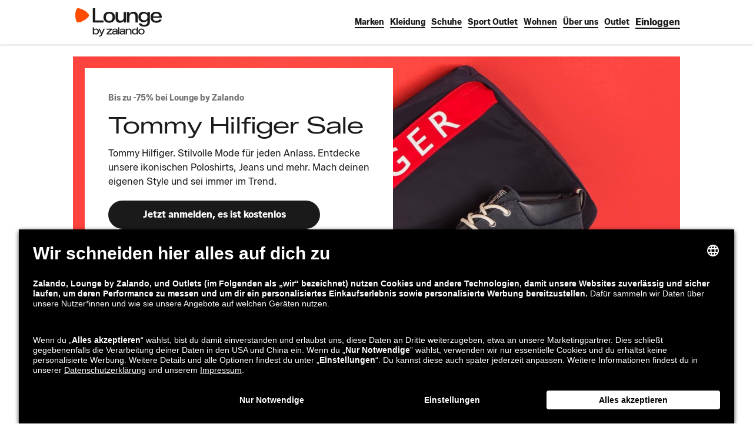

--- FILE ---
content_type: text/html; charset=utf-8
request_url: https://www.zalando-lounge.de/tommy-hilfiger-sale/
body_size: 47096
content:
<!DOCTYPE html>
<html lang="de-DE">
<head>
  <meta charSet="utf-8"/><title>Tommy Hilfiger Sale: Spare bis zu 75%* auf die Trendmarke</title><meta http-equiv="X-UA-Compatible" content="IE=edge"/><meta name="viewport" content="width=device-width, initial-scale=1"/><meta name="description" content="Tommy Hilfiger Sale bei Lounge by Zalando: Bekleidung, Schuhe, Taschen und Accessoires des bekannten Brands erwarten dich zu stark reduzierten Preisen!"/><meta name="robots" content="index,follow"/><meta name="keywords" content="Tommy Hilfiger Sale"/><link rel="canonical" href="https://www.zalando-lounge.de/tommy-hilfiger-sale/"/><link rel="alternate" hrefLang="de-AT" href="https://www.zalando-lounge.at/tommy-hilfiger-sale/"/><link rel="alternate" hrefLang="de-CH" href="https://www.zalando-lounge.ch/tommy-hilfiger-sale/"/><link rel="alternate" hrefLang="de-DE" href="https://www.zalando-lounge.de/tommy-hilfiger-sale/"/><link rel="alternate" hrefLang="fr-BE" href="https://fr.zalando-lounge.be/outlet/tommy-hilfiger/"/><link rel="alternate" hrefLang="fr-CH" href="https://fr.zalando-lounge.ch/outlet/tommy-hilfiger/"/><link rel="alternate" hrefLang="fr-FR" href="https://www.zalando-prive.fr/ventes-privees/tommy-hilfiger/"/><link rel="alternate" hrefLang="nl-BE" href="https://www.zalando-lounge.be/tommy-hilfiger-outlet/"/><link rel="alternate" hrefLang="nl-NL" href="https://www.zalando-lounge.nl/tommy-hilfiger-outlet/"/><link rel="alternate" hrefLang="it-IT" href="https://www.zalando-prive.it/tommy-hilfiger-outlet/"/><link rel="alternate" hrefLang="lt-LT" href="https://www.zalando-lounge.lt/prekiu-zenklai/tommy-hilfiger-outlet/"/><link rel="alternate" hrefLang="pl-PL" href="https://www.zalando-lounge.pl/tommy-hilfiger-outlet/"/><link rel="alternate" hrefLang="sk-SK" href="https://www.zalando-lounge.sk/outlet/tommy-hilfiger/"/><link rel="alternate" hrefLang="sv-SE" href="https://www.zalando-lounge.se/outlet/tommy-hilfiger/"/><link rel="alternate" hrefLang="ro-RO" href="https://www.zalando-lounge.ro/branduri/tommy-hilfiger-outlet/"/><link rel="alternate" hrefLang="cs-CZ" href="https://www.zalando-lounge.cz/tommy-hilfiger-outlet/"/><link rel="alternate" hrefLang="da-DK" href="https://www.zalando-lounge.dk/outlet/tommy-hilfiger/"/><link rel="alternate" hrefLang="en-GB" href="https://www.zalando-lounge.co.uk/outlet/tommy-hilfiger/"/><link rel="alternate" hrefLang="es-ES" href="https://www.zalando-prive.es/tommy-hilfiger-outlet/"/><link rel="alternate" hrefLang="fi-FI" href="https://www.zalando-lounge.fi/outlet/tommy-hilfiger/"/><link rel="alternate" hrefLang="et-EE" href="https://www.zalando-lounge.ee/outlet/tommy-hilfiger/"/><link rel="alternate" hrefLang="lv-LV" href="https://www.zalando-lounge.lv/tommy-hilfiger-outlet/"/><link rel="alternate" hrefLang="sl-SI" href="https://www.zalando-lounge.si/tommy-hilfiger-outlet/"/><link rel="alternate" hrefLang="hu-HU" href="https://www.zalando-lounge.hu/outlet/tommy-hilfiger/"/><link rel="alternate" hrefLang="hr-HR" href="https://www.zalando-lounge.hr/outlet/tommy-hilfiger/"/><meta property="og:locale" content="de"/><meta property="og:title" content="Tommy Hilfiger Sale: Spare bis zu 75%* auf die Trendmarke"/><meta property="og:description" content="Tommy Hilfiger Sale bei Lounge by Zalando: Bekleidung, Schuhe, Taschen und Accessoires des bekannten Brands erwarten dich zu stark reduzierten Preisen!"/><meta property="og:site_name" content="Lounge by Zalando"/><meta property="og:url" content="https://www.zalando-lounge.de/tommy-hilfiger-sale/"/><meta property="og:type" content="article"/><meta property="og:image" content="https://images.ctfassets.net/gscn32h7ckds/YLSY7GzFzTs6YzjZf52JV/5adc30e58913a2f9a8da661a59c172fb/tommy_hilfiger_outlet_banner_CM.jpeg"/><meta name="apple-itunes-app" content="app-id=1004381470, affiliate-data=ct=olp&amp;pt=485792"/><meta property="fb:app_id" content="273454982696814"/><meta name="google-play-app" content="app-id=de.zalando.lounge"/>
  <style id="reset-css-styles" data-ssr>
html,body,div,span,applet,object,iframe,h1,h2,h3,h4,h5,h6,p,blockquote,pre,a,abbr,acronym,address,
big,cite,code,del,dfn,em,img,ins,kbd,q,s,samp,small,strike,strong,sub,sup,tt,var,b,u,i,center,dl,
dt,dd,ol,ul,li,fieldset,form,label,legend,table,caption,tbody,tfoot,thead,tr,th,td,article,aside,
canvas,details,embed,figure,figcaption,footer,header,hgroup,menu,nav,output,ruby,section,summary,
time,mark,audio,video{margin:0;padding:0;border:0;font-size:100%;vertical-align:baseline;}
/* HTML5 display-role reset for older browsers */
article,aside,details,figcaption,figure,footer,header,hgroup,menu,nav,section{display:block;}
body{line-height:1;}
ol,ul{list-style: none;}
blockquote,q{quotes:none;}
blockquote:before,blockquote:after,q:before,q:after{content:"";content:none;}
table{border-collapse:collapse;border-spacing:0;}
*,*:before,*:after{box-sizing:border-box;}</style><style id="grid-css-styles" data-ssr>.grid{padding:0 12px;width:100%}.grid-page-layout{padding:0 16px}.grid .grid{margin:0 -4px;padding:0}@media (min-width:600px){.grid{padding-left:12px;padding-right:12px}.grid-page-layout{padding-left:16px;padding-right:16px}}@media (min-width:768px){.grid{padding-left:24px;padding-right:24px}.grid-page-layout{padding-left:32px;padding-right:32px}.grid .grid{margin:0 -8px;padding:0;width:auto}}@media (min-width:1024px){.grid{padding-left:56px;padding-right:56px}.grid-page-layout{padding-left:64px;padding-right:64px}}@media (min-width:1280px){.grid{padding-left:116px;padding-right:116px}.grid-page-layout{padding-left:124px;padding-right:124px}}@media (min-width:1440px){.grid{margin:0 auto;padding:0;width:1208px}.grid-page-layout{width:1192px}}.grid-row{display:flex;flex-direction:row;flex-wrap:wrap;max-width:100%}.grid-row__no-wrap{flex-wrap:nowrap}.grid-col,.grid-col-sa{box-sizing:border-box;padding:0 4px}.grid-col-sa-sl{margin-left:-4px}@media (min-width:768px){.grid-col,.grid-col-sa{padding:0 8px}.grid-col-sa-sl{margin-left:-8px}}[class^=grid-span]{display:block}.grid-span-0,.grid-span-0-sa{display:none}.grid-span-1{flex-basis:8.33333%;max-width:8.33333%;min-width:8.33333%}.grid-span-1-sa{max-width:calc(8.33333vw - 2px);min-width:calc(8.33333vw - 2px)}.grid-offset-1{margin-left:8.33333%}.grid-offset-1-sa{margin-left:calc(8.33333vw - 2px)}.grid-span-2{flex-basis:16.66667%;max-width:16.66667%;min-width:16.66667%}.grid-span-2-sa{max-width:calc(16.66667vw - 4px);min-width:calc(16.66667vw - 4px)}.grid-offset-2{margin-left:16.66667%}.grid-offset-2-sa{margin-left:calc(16.66667vw - 4px)}.grid-span-3{flex-basis:25%;max-width:25%;min-width:25%}.grid-span-3-sa{max-width:calc(25vw - 6px);min-width:calc(25vw - 6px)}.grid-offset-3{margin-left:25%}.grid-offset-3-sa{margin-left:calc(25vw - 6px)}.grid-span-4{flex-basis:33.33333%;max-width:33.33333%;min-width:33.33333%}.grid-span-4-sa{max-width:calc(33.33333vw - 8px);min-width:calc(33.33333vw - 8px)}.grid-offset-4{margin-left:33.33333%}.grid-offset-4-sa{margin-left:calc(33.33333vw - 8px)}.grid-span-5{flex-basis:41.66667%;max-width:41.66667%;min-width:41.66667%}.grid-span-5-sa{max-width:calc(41.66667vw - 10px);min-width:calc(41.66667vw - 10px)}.grid-offset-5{margin-left:41.66667%}.grid-offset-5-sa{margin-left:calc(41.66667vw - 10px)}.grid-span-6{flex-basis:50%;max-width:50%;min-width:50%}.grid-span-6-sa{max-width:calc(50vw - 12px);min-width:calc(50vw - 12px)}.grid-offset-6{margin-left:50%}.grid-offset-6-sa{margin-left:calc(50vw - 12px)}.grid-span-7{flex-basis:58.33333%;max-width:58.33333%;min-width:58.33333%}.grid-span-7-sa{max-width:calc(58.33333vw - 14px);min-width:calc(58.33333vw - 14px)}.grid-offset-7{margin-left:58.33333%}.grid-offset-7-sa{margin-left:calc(58.33333vw - 14px)}.grid-span-8{flex-basis:66.66667%;max-width:66.66667%;min-width:66.66667%}.grid-span-8-sa{max-width:calc(66.66667vw - 16px);min-width:calc(66.66667vw - 16px)}.grid-offset-8{margin-left:66.66667%}.grid-offset-8-sa{margin-left:calc(66.66667vw - 16px)}.grid-span-9{flex-basis:75%;max-width:75%;min-width:75%}.grid-span-9-sa{max-width:calc(75vw - 18px);min-width:calc(75vw - 18px)}.grid-offset-9{margin-left:75%}.grid-offset-9-sa{margin-left:calc(75vw - 18px)}.grid-span-10{flex-basis:83.33333%;max-width:83.33333%;min-width:83.33333%}.grid-span-10-sa{max-width:calc(83.33333vw - 20px);min-width:calc(83.33333vw - 20px)}.grid-offset-10{margin-left:83.33333%}.grid-offset-10-sa{margin-left:calc(83.33333vw - 20px)}.grid-span-11{flex-basis:91.66667%;max-width:91.66667%;min-width:91.66667%}.grid-span-11-sa{max-width:calc(91.66667vw - 22px);min-width:calc(91.66667vw - 22px)}.grid-offset-11{margin-left:91.66667%}.grid-offset-11-sa{margin-left:calc(91.66667vw - 22px)}.grid-span-12{flex-basis:100%;max-width:100%;min-width:100%}.grid-span-12-sa{max-width:calc(100vw - 24px);min-width:calc(100vw - 24px)}.grid-offset-12{margin-left:100%}.grid-offset-12-sa{margin-left:calc(100vw - 24px)}@media (min-width:600px){.grid-span-0-sa,.grid-span-xs-0{display:none}.grid-span-xs-1{flex-basis:8.33333%;max-width:8.33333%;min-width:8.33333%}.grid-span-1-sa{max-width:calc(8.33333vw - 1.33333px);min-width:calc(8.33333vw - 1.33333px)}.grid-offset-xs-1{margin-left:8.33333%}.grid-offset-1-sa{margin-left:calc(8.33333vw - 1.33333px)}.grid-span-xs-2{flex-basis:16.66667%;max-width:16.66667%;min-width:16.66667%}.grid-span-2-sa{max-width:calc(16.66667vw - 2.66667px);min-width:calc(16.66667vw - 2.66667px)}.grid-offset-xs-2{margin-left:16.66667%}.grid-offset-2-sa{margin-left:calc(16.66667vw - 2.66667px)}.grid-span-xs-3{flex-basis:25%;max-width:25%;min-width:25%}.grid-span-3-sa{max-width:calc(25vw - 4px);min-width:calc(25vw - 4px)}.grid-offset-xs-3{margin-left:25%}.grid-offset-3-sa{margin-left:calc(25vw - 4px)}.grid-span-xs-4{flex-basis:33.33333%;max-width:33.33333%;min-width:33.33333%}.grid-span-4-sa{max-width:calc(33.33333vw - 5.33333px);min-width:calc(33.33333vw - 5.33333px)}.grid-offset-xs-4{margin-left:33.33333%}.grid-offset-4-sa{margin-left:calc(33.33333vw - 5.33333px)}.grid-span-xs-5{flex-basis:41.66667%;max-width:41.66667%;min-width:41.66667%}.grid-span-5-sa{max-width:calc(41.66667vw - 6.66667px);min-width:calc(41.66667vw - 6.66667px)}.grid-offset-xs-5{margin-left:41.66667%}.grid-offset-5-sa{margin-left:calc(41.66667vw - 6.66667px)}.grid-span-xs-6{flex-basis:50%;max-width:50%;min-width:50%}.grid-span-6-sa{max-width:calc(50vw - 8px);min-width:calc(50vw - 8px)}.grid-offset-xs-6{margin-left:50%}.grid-offset-6-sa{margin-left:calc(50vw - 8px)}.grid-span-xs-7{flex-basis:58.33333%;max-width:58.33333%;min-width:58.33333%}.grid-span-7-sa{max-width:calc(58.33333vw - 9.33333px);min-width:calc(58.33333vw - 9.33333px)}.grid-offset-xs-7{margin-left:58.33333%}.grid-offset-7-sa{margin-left:calc(58.33333vw - 9.33333px)}.grid-span-xs-8{flex-basis:66.66667%;max-width:66.66667%;min-width:66.66667%}.grid-span-8-sa{max-width:calc(66.66667vw - 10.66667px);min-width:calc(66.66667vw - 10.66667px)}.grid-offset-xs-8{margin-left:66.66667%}.grid-offset-8-sa{margin-left:calc(66.66667vw - 10.66667px)}.grid-span-xs-9{flex-basis:75%;max-width:75%;min-width:75%}.grid-span-9-sa{max-width:calc(75vw - 12px);min-width:calc(75vw - 12px)}.grid-offset-xs-9{margin-left:75%}.grid-offset-9-sa{margin-left:calc(75vw - 12px)}.grid-span-xs-10{flex-basis:83.33333%;max-width:83.33333%;min-width:83.33333%}.grid-span-10-sa{max-width:calc(83.33333vw - 13.33333px);min-width:calc(83.33333vw - 13.33333px)}.grid-offset-xs-10{margin-left:83.33333%}.grid-offset-10-sa{margin-left:calc(83.33333vw - 13.33333px)}.grid-span-xs-11{flex-basis:91.66667%;max-width:91.66667%;min-width:91.66667%}.grid-span-11-sa{max-width:calc(91.66667vw - 14.66667px);min-width:calc(91.66667vw - 14.66667px)}.grid-offset-xs-11{margin-left:91.66667%}.grid-offset-11-sa{margin-left:calc(91.66667vw - 14.66667px)}.grid-span-xs-12{flex-basis:100%;max-width:100%;min-width:100%}.grid-span-12-sa{max-width:calc(100vw - 16px);min-width:calc(100vw - 16px)}.grid-offset-xs-12{margin-left:100%}.grid-offset-12-sa{margin-left:calc(100vw - 16px)}.grid-span-xs-0-sa{display:none}.grid-span-xs-1-sa{max-width:calc(8.33333vw - 1.33333px);min-width:calc(8.33333vw - 1.33333px)}.grid-offset-xs-1-sa{margin-left:calc(8.33333vw - 1.33333px)}.grid-span-xs-2-sa{max-width:calc(16.66667vw - 2.66667px);min-width:calc(16.66667vw - 2.66667px)}.grid-offset-xs-2-sa{margin-left:calc(16.66667vw - 2.66667px)}.grid-span-xs-3-sa{max-width:calc(25vw - 4px);min-width:calc(25vw - 4px)}.grid-offset-xs-3-sa{margin-left:calc(25vw - 4px)}.grid-span-xs-4-sa{max-width:calc(33.33333vw - 5.33333px);min-width:calc(33.33333vw - 5.33333px)}.grid-offset-xs-4-sa{margin-left:calc(33.33333vw - 5.33333px)}.grid-span-xs-5-sa{max-width:calc(41.66667vw - 6.66667px);min-width:calc(41.66667vw - 6.66667px)}.grid-offset-xs-5-sa{margin-left:calc(41.66667vw - 6.66667px)}.grid-span-xs-6-sa{max-width:calc(50vw - 8px);min-width:calc(50vw - 8px)}.grid-offset-xs-6-sa{margin-left:calc(50vw - 8px)}.grid-span-xs-7-sa{max-width:calc(58.33333vw - 9.33333px);min-width:calc(58.33333vw - 9.33333px)}.grid-offset-xs-7-sa{margin-left:calc(58.33333vw - 9.33333px)}.grid-span-xs-8-sa{max-width:calc(66.66667vw - 10.66667px);min-width:calc(66.66667vw - 10.66667px)}.grid-offset-xs-8-sa{margin-left:calc(66.66667vw - 10.66667px)}.grid-span-xs-9-sa{max-width:calc(75vw - 12px);min-width:calc(75vw - 12px)}.grid-offset-xs-9-sa{margin-left:calc(75vw - 12px)}.grid-span-xs-10-sa{max-width:calc(83.33333vw - 13.33333px);min-width:calc(83.33333vw - 13.33333px)}.grid-offset-xs-10-sa{margin-left:calc(83.33333vw - 13.33333px)}.grid-span-xs-11-sa{max-width:calc(91.66667vw - 14.66667px);min-width:calc(91.66667vw - 14.66667px)}.grid-offset-xs-11-sa{margin-left:calc(91.66667vw - 14.66667px)}.grid-span-xs-12-sa{max-width:calc(100vw - 16px);min-width:calc(100vw - 16px)}.grid-offset-xs-12-sa{margin-left:calc(100vw - 16px)}}@media (min-width:768px){.grid-span-0-sa,.grid-span-sm-0{display:none}.grid-span-sm-1{flex-basis:8.33333%;max-width:8.33333%;min-width:8.33333%}.grid-span-1-sa{max-width:calc(8.33333vw - 4px);min-width:calc(8.33333vw - 4px)}.grid-offset-sm-1{margin-left:8.33333%}.grid-offset-1-sa{margin-left:calc(8.33333vw - 4px)}.grid-span-sm-2{flex-basis:16.66667%;max-width:16.66667%;min-width:16.66667%}.grid-span-2-sa{max-width:calc(16.66667vw - 8px);min-width:calc(16.66667vw - 8px)}.grid-offset-sm-2{margin-left:16.66667%}.grid-offset-2-sa{margin-left:calc(16.66667vw - 8px)}.grid-span-sm-3{flex-basis:25%;max-width:25%;min-width:25%}.grid-span-3-sa{max-width:calc(25vw - 12px);min-width:calc(25vw - 12px)}.grid-offset-sm-3{margin-left:25%}.grid-offset-3-sa{margin-left:calc(25vw - 12px)}.grid-span-sm-4{flex-basis:33.33333%;max-width:33.33333%;min-width:33.33333%}.grid-span-4-sa{max-width:calc(33.33333vw - 16px);min-width:calc(33.33333vw - 16px)}.grid-offset-sm-4{margin-left:33.33333%}.grid-offset-4-sa{margin-left:calc(33.33333vw - 16px)}.grid-span-sm-5{flex-basis:41.66667%;max-width:41.66667%;min-width:41.66667%}.grid-span-5-sa{max-width:calc(41.66667vw - 20px);min-width:calc(41.66667vw - 20px)}.grid-offset-sm-5{margin-left:41.66667%}.grid-offset-5-sa{margin-left:calc(41.66667vw - 20px)}.grid-span-sm-6{flex-basis:50%;max-width:50%;min-width:50%}.grid-span-6-sa{max-width:calc(50vw - 24px);min-width:calc(50vw - 24px)}.grid-offset-sm-6{margin-left:50%}.grid-offset-6-sa{margin-left:calc(50vw - 24px)}.grid-span-sm-7{flex-basis:58.33333%;max-width:58.33333%;min-width:58.33333%}.grid-span-7-sa{max-width:calc(58.33333vw - 28px);min-width:calc(58.33333vw - 28px)}.grid-offset-sm-7{margin-left:58.33333%}.grid-offset-7-sa{margin-left:calc(58.33333vw - 28px)}.grid-span-sm-8{flex-basis:66.66667%;max-width:66.66667%;min-width:66.66667%}.grid-span-8-sa{max-width:calc(66.66667vw - 32px);min-width:calc(66.66667vw - 32px)}.grid-offset-sm-8{margin-left:66.66667%}.grid-offset-8-sa{margin-left:calc(66.66667vw - 32px)}.grid-span-sm-9{flex-basis:75%;max-width:75%;min-width:75%}.grid-span-9-sa{max-width:calc(75vw - 36px);min-width:calc(75vw - 36px)}.grid-offset-sm-9{margin-left:75%}.grid-offset-9-sa{margin-left:calc(75vw - 36px)}.grid-span-sm-10{flex-basis:83.33333%;max-width:83.33333%;min-width:83.33333%}.grid-span-10-sa{max-width:calc(83.33333vw - 40px);min-width:calc(83.33333vw - 40px)}.grid-offset-sm-10{margin-left:83.33333%}.grid-offset-10-sa{margin-left:calc(83.33333vw - 40px)}.grid-span-sm-11{flex-basis:91.66667%;max-width:91.66667%;min-width:91.66667%}.grid-span-11-sa{max-width:calc(91.66667vw - 44px);min-width:calc(91.66667vw - 44px)}.grid-offset-sm-11{margin-left:91.66667%}.grid-offset-11-sa{margin-left:calc(91.66667vw - 44px)}.grid-span-sm-12{flex-basis:100%;max-width:100%;min-width:100%}.grid-span-12-sa{max-width:calc(100vw - 48px);min-width:calc(100vw - 48px)}.grid-offset-sm-12{margin-left:100%}.grid-offset-12-sa{margin-left:calc(100vw - 48px)}.grid-span-xs-0-sa{display:none}.grid-span-xs-1-sa{max-width:calc(8.33333vw - 4px);min-width:calc(8.33333vw - 4px)}.grid-offset-xs-1-sa{margin-left:calc(8.33333vw - 4px)}.grid-span-xs-2-sa{max-width:calc(16.66667vw - 8px);min-width:calc(16.66667vw - 8px)}.grid-offset-xs-2-sa{margin-left:calc(16.66667vw - 8px)}.grid-span-xs-3-sa{max-width:calc(25vw - 12px);min-width:calc(25vw - 12px)}.grid-offset-xs-3-sa{margin-left:calc(25vw - 12px)}.grid-span-xs-4-sa{max-width:calc(33.33333vw - 16px);min-width:calc(33.33333vw - 16px)}.grid-offset-xs-4-sa{margin-left:calc(33.33333vw - 16px)}.grid-span-xs-5-sa{max-width:calc(41.66667vw - 20px);min-width:calc(41.66667vw - 20px)}.grid-offset-xs-5-sa{margin-left:calc(41.66667vw - 20px)}.grid-span-xs-6-sa{max-width:calc(50vw - 24px);min-width:calc(50vw - 24px)}.grid-offset-xs-6-sa{margin-left:calc(50vw - 24px)}.grid-span-xs-7-sa{max-width:calc(58.33333vw - 28px);min-width:calc(58.33333vw - 28px)}.grid-offset-xs-7-sa{margin-left:calc(58.33333vw - 28px)}.grid-span-xs-8-sa{max-width:calc(66.66667vw - 32px);min-width:calc(66.66667vw - 32px)}.grid-offset-xs-8-sa{margin-left:calc(66.66667vw - 32px)}.grid-span-xs-9-sa{max-width:calc(75vw - 36px);min-width:calc(75vw - 36px)}.grid-offset-xs-9-sa{margin-left:calc(75vw - 36px)}.grid-span-xs-10-sa{max-width:calc(83.33333vw - 40px);min-width:calc(83.33333vw - 40px)}.grid-offset-xs-10-sa{margin-left:calc(83.33333vw - 40px)}.grid-span-xs-11-sa{max-width:calc(91.66667vw - 44px);min-width:calc(91.66667vw - 44px)}.grid-offset-xs-11-sa{margin-left:calc(91.66667vw - 44px)}.grid-span-xs-12-sa{max-width:calc(100vw - 48px);min-width:calc(100vw - 48px)}.grid-offset-xs-12-sa{margin-left:calc(100vw - 48px)}.grid-span-sm-0-sa{display:none}.grid-span-sm-1-sa{max-width:calc(8.33333vw - 4px);min-width:calc(8.33333vw - 4px)}.grid-offset-sm-1-sa{margin-left:calc(8.33333vw - 4px)}.grid-span-sm-2-sa{max-width:calc(16.66667vw - 8px);min-width:calc(16.66667vw - 8px)}.grid-offset-sm-2-sa{margin-left:calc(16.66667vw - 8px)}.grid-span-sm-3-sa{max-width:calc(25vw - 12px);min-width:calc(25vw - 12px)}.grid-offset-sm-3-sa{margin-left:calc(25vw - 12px)}.grid-span-sm-4-sa{max-width:calc(33.33333vw - 16px);min-width:calc(33.33333vw - 16px)}.grid-offset-sm-4-sa{margin-left:calc(33.33333vw - 16px)}.grid-span-sm-5-sa{max-width:calc(41.66667vw - 20px);min-width:calc(41.66667vw - 20px)}.grid-offset-sm-5-sa{margin-left:calc(41.66667vw - 20px)}.grid-span-sm-6-sa{max-width:calc(50vw - 24px);min-width:calc(50vw - 24px)}.grid-offset-sm-6-sa{margin-left:calc(50vw - 24px)}.grid-span-sm-7-sa{max-width:calc(58.33333vw - 28px);min-width:calc(58.33333vw - 28px)}.grid-offset-sm-7-sa{margin-left:calc(58.33333vw - 28px)}.grid-span-sm-8-sa{max-width:calc(66.66667vw - 32px);min-width:calc(66.66667vw - 32px)}.grid-offset-sm-8-sa{margin-left:calc(66.66667vw - 32px)}.grid-span-sm-9-sa{max-width:calc(75vw - 36px);min-width:calc(75vw - 36px)}.grid-offset-sm-9-sa{margin-left:calc(75vw - 36px)}.grid-span-sm-10-sa{max-width:calc(83.33333vw - 40px);min-width:calc(83.33333vw - 40px)}.grid-offset-sm-10-sa{margin-left:calc(83.33333vw - 40px)}.grid-span-sm-11-sa{max-width:calc(91.66667vw - 44px);min-width:calc(91.66667vw - 44px)}.grid-offset-sm-11-sa{margin-left:calc(91.66667vw - 44px)}.grid-span-sm-12-sa{max-width:calc(100vw - 48px);min-width:calc(100vw - 48px)}.grid-offset-sm-12-sa{margin-left:calc(100vw - 48px)}}@media (min-width:1024px){.grid-span-0-sa,.grid-span-md-0{display:none}.grid-span-md-1{flex-basis:8.33333%;max-width:8.33333%;min-width:8.33333%}.grid-span-1-sa{max-width:calc(8.33333vw - 9.33333px);min-width:calc(8.33333vw - 9.33333px)}.grid-offset-md-1{margin-left:8.33333%}.grid-offset-1-sa{margin-left:calc(8.33333vw - 9.33333px)}.grid-span-md-2{flex-basis:16.66667%;max-width:16.66667%;min-width:16.66667%}.grid-span-2-sa{max-width:calc(16.66667vw - 18.66667px);min-width:calc(16.66667vw - 18.66667px)}.grid-offset-md-2{margin-left:16.66667%}.grid-offset-2-sa{margin-left:calc(16.66667vw - 18.66667px)}.grid-span-md-3{flex-basis:25%;max-width:25%;min-width:25%}.grid-span-3-sa{max-width:calc(25vw - 28px);min-width:calc(25vw - 28px)}.grid-offset-md-3{margin-left:25%}.grid-offset-3-sa{margin-left:calc(25vw - 28px)}.grid-span-md-4{flex-basis:33.33333%;max-width:33.33333%;min-width:33.33333%}.grid-span-4-sa{max-width:calc(33.33333vw - 37.33333px);min-width:calc(33.33333vw - 37.33333px)}.grid-offset-md-4{margin-left:33.33333%}.grid-offset-4-sa{margin-left:calc(33.33333vw - 37.33333px)}.grid-span-md-5{flex-basis:41.66667%;max-width:41.66667%;min-width:41.66667%}.grid-span-5-sa{max-width:calc(41.66667vw - 46.66667px);min-width:calc(41.66667vw - 46.66667px)}.grid-offset-md-5{margin-left:41.66667%}.grid-offset-5-sa{margin-left:calc(41.66667vw - 46.66667px)}.grid-span-md-6{flex-basis:50%;max-width:50%;min-width:50%}.grid-span-6-sa{max-width:calc(50vw - 56px);min-width:calc(50vw - 56px)}.grid-offset-md-6{margin-left:50%}.grid-offset-6-sa{margin-left:calc(50vw - 56px)}.grid-span-md-7{flex-basis:58.33333%;max-width:58.33333%;min-width:58.33333%}.grid-span-7-sa{max-width:calc(58.33333vw - 65.33333px);min-width:calc(58.33333vw - 65.33333px)}.grid-offset-md-7{margin-left:58.33333%}.grid-offset-7-sa{margin-left:calc(58.33333vw - 65.33333px)}.grid-span-md-8{flex-basis:66.66667%;max-width:66.66667%;min-width:66.66667%}.grid-span-8-sa{max-width:calc(66.66667vw - 74.66667px);min-width:calc(66.66667vw - 74.66667px)}.grid-offset-md-8{margin-left:66.66667%}.grid-offset-8-sa{margin-left:calc(66.66667vw - 74.66667px)}.grid-span-md-9{flex-basis:75%;max-width:75%;min-width:75%}.grid-span-9-sa{max-width:calc(75vw - 84px);min-width:calc(75vw - 84px)}.grid-offset-md-9{margin-left:75%}.grid-offset-9-sa{margin-left:calc(75vw - 84px)}.grid-span-md-10{flex-basis:83.33333%;max-width:83.33333%;min-width:83.33333%}.grid-span-10-sa{max-width:calc(83.33333vw - 93.33333px);min-width:calc(83.33333vw - 93.33333px)}.grid-offset-md-10{margin-left:83.33333%}.grid-offset-10-sa{margin-left:calc(83.33333vw - 93.33333px)}.grid-span-md-11{flex-basis:91.66667%;max-width:91.66667%;min-width:91.66667%}.grid-span-11-sa{max-width:calc(91.66667vw - 102.66667px);min-width:calc(91.66667vw - 102.66667px)}.grid-offset-md-11{margin-left:91.66667%}.grid-offset-11-sa{margin-left:calc(91.66667vw - 102.66667px)}.grid-span-md-12{flex-basis:100%;max-width:100%;min-width:100%}.grid-span-12-sa{max-width:calc(100vw - 112px);min-width:calc(100vw - 112px)}.grid-offset-md-12{margin-left:100%}.grid-offset-12-sa{margin-left:calc(100vw - 112px)}.grid-span-xs-0-sa{display:none}.grid-span-xs-1-sa{max-width:calc(8.33333vw - 9.33333px);min-width:calc(8.33333vw - 9.33333px)}.grid-offset-xs-1-sa{margin-left:calc(8.33333vw - 9.33333px)}.grid-span-xs-2-sa{max-width:calc(16.66667vw - 18.66667px);min-width:calc(16.66667vw - 18.66667px)}.grid-offset-xs-2-sa{margin-left:calc(16.66667vw - 18.66667px)}.grid-span-xs-3-sa{max-width:calc(25vw - 28px);min-width:calc(25vw - 28px)}.grid-offset-xs-3-sa{margin-left:calc(25vw - 28px)}.grid-span-xs-4-sa{max-width:calc(33.33333vw - 37.33333px);min-width:calc(33.33333vw - 37.33333px)}.grid-offset-xs-4-sa{margin-left:calc(33.33333vw - 37.33333px)}.grid-span-xs-5-sa{max-width:calc(41.66667vw - 46.66667px);min-width:calc(41.66667vw - 46.66667px)}.grid-offset-xs-5-sa{margin-left:calc(41.66667vw - 46.66667px)}.grid-span-xs-6-sa{max-width:calc(50vw - 56px);min-width:calc(50vw - 56px)}.grid-offset-xs-6-sa{margin-left:calc(50vw - 56px)}.grid-span-xs-7-sa{max-width:calc(58.33333vw - 65.33333px);min-width:calc(58.33333vw - 65.33333px)}.grid-offset-xs-7-sa{margin-left:calc(58.33333vw - 65.33333px)}.grid-span-xs-8-sa{max-width:calc(66.66667vw - 74.66667px);min-width:calc(66.66667vw - 74.66667px)}.grid-offset-xs-8-sa{margin-left:calc(66.66667vw - 74.66667px)}.grid-span-xs-9-sa{max-width:calc(75vw - 84px);min-width:calc(75vw - 84px)}.grid-offset-xs-9-sa{margin-left:calc(75vw - 84px)}.grid-span-xs-10-sa{max-width:calc(83.33333vw - 93.33333px);min-width:calc(83.33333vw - 93.33333px)}.grid-offset-xs-10-sa{margin-left:calc(83.33333vw - 93.33333px)}.grid-span-xs-11-sa{max-width:calc(91.66667vw - 102.66667px);min-width:calc(91.66667vw - 102.66667px)}.grid-offset-xs-11-sa{margin-left:calc(91.66667vw - 102.66667px)}.grid-span-xs-12-sa{max-width:calc(100vw - 112px);min-width:calc(100vw - 112px)}.grid-offset-xs-12-sa{margin-left:calc(100vw - 112px)}.grid-span-sm-0-sa{display:none}.grid-span-sm-1-sa{max-width:calc(8.33333vw - 9.33333px);min-width:calc(8.33333vw - 9.33333px)}.grid-offset-sm-1-sa{margin-left:calc(8.33333vw - 9.33333px)}.grid-span-sm-2-sa{max-width:calc(16.66667vw - 18.66667px);min-width:calc(16.66667vw - 18.66667px)}.grid-offset-sm-2-sa{margin-left:calc(16.66667vw - 18.66667px)}.grid-span-sm-3-sa{max-width:calc(25vw - 28px);min-width:calc(25vw - 28px)}.grid-offset-sm-3-sa{margin-left:calc(25vw - 28px)}.grid-span-sm-4-sa{max-width:calc(33.33333vw - 37.33333px);min-width:calc(33.33333vw - 37.33333px)}.grid-offset-sm-4-sa{margin-left:calc(33.33333vw - 37.33333px)}.grid-span-sm-5-sa{max-width:calc(41.66667vw - 46.66667px);min-width:calc(41.66667vw - 46.66667px)}.grid-offset-sm-5-sa{margin-left:calc(41.66667vw - 46.66667px)}.grid-span-sm-6-sa{max-width:calc(50vw - 56px);min-width:calc(50vw - 56px)}.grid-offset-sm-6-sa{margin-left:calc(50vw - 56px)}.grid-span-sm-7-sa{max-width:calc(58.33333vw - 65.33333px);min-width:calc(58.33333vw - 65.33333px)}.grid-offset-sm-7-sa{margin-left:calc(58.33333vw - 65.33333px)}.grid-span-sm-8-sa{max-width:calc(66.66667vw - 74.66667px);min-width:calc(66.66667vw - 74.66667px)}.grid-offset-sm-8-sa{margin-left:calc(66.66667vw - 74.66667px)}.grid-span-sm-9-sa{max-width:calc(75vw - 84px);min-width:calc(75vw - 84px)}.grid-offset-sm-9-sa{margin-left:calc(75vw - 84px)}.grid-span-sm-10-sa{max-width:calc(83.33333vw - 93.33333px);min-width:calc(83.33333vw - 93.33333px)}.grid-offset-sm-10-sa{margin-left:calc(83.33333vw - 93.33333px)}.grid-span-sm-11-sa{max-width:calc(91.66667vw - 102.66667px);min-width:calc(91.66667vw - 102.66667px)}.grid-offset-sm-11-sa{margin-left:calc(91.66667vw - 102.66667px)}.grid-span-sm-12-sa{max-width:calc(100vw - 112px);min-width:calc(100vw - 112px)}.grid-offset-sm-12-sa{margin-left:calc(100vw - 112px)}.grid-span-md-0-sa{display:none}.grid-span-md-1-sa{max-width:calc(8.33333vw - 9.33333px);min-width:calc(8.33333vw - 9.33333px)}.grid-offset-md-1-sa{margin-left:calc(8.33333vw - 9.33333px)}.grid-span-md-2-sa{max-width:calc(16.66667vw - 18.66667px);min-width:calc(16.66667vw - 18.66667px)}.grid-offset-md-2-sa{margin-left:calc(16.66667vw - 18.66667px)}.grid-span-md-3-sa{max-width:calc(25vw - 28px);min-width:calc(25vw - 28px)}.grid-offset-md-3-sa{margin-left:calc(25vw - 28px)}.grid-span-md-4-sa{max-width:calc(33.33333vw - 37.33333px);min-width:calc(33.33333vw - 37.33333px)}.grid-offset-md-4-sa{margin-left:calc(33.33333vw - 37.33333px)}.grid-span-md-5-sa{max-width:calc(41.66667vw - 46.66667px);min-width:calc(41.66667vw - 46.66667px)}.grid-offset-md-5-sa{margin-left:calc(41.66667vw - 46.66667px)}.grid-span-md-6-sa{max-width:calc(50vw - 56px);min-width:calc(50vw - 56px)}.grid-offset-md-6-sa{margin-left:calc(50vw - 56px)}.grid-span-md-7-sa{max-width:calc(58.33333vw - 65.33333px);min-width:calc(58.33333vw - 65.33333px)}.grid-offset-md-7-sa{margin-left:calc(58.33333vw - 65.33333px)}.grid-span-md-8-sa{max-width:calc(66.66667vw - 74.66667px);min-width:calc(66.66667vw - 74.66667px)}.grid-offset-md-8-sa{margin-left:calc(66.66667vw - 74.66667px)}.grid-span-md-9-sa{max-width:calc(75vw - 84px);min-width:calc(75vw - 84px)}.grid-offset-md-9-sa{margin-left:calc(75vw - 84px)}.grid-span-md-10-sa{max-width:calc(83.33333vw - 93.33333px);min-width:calc(83.33333vw - 93.33333px)}.grid-offset-md-10-sa{margin-left:calc(83.33333vw - 93.33333px)}.grid-span-md-11-sa{max-width:calc(91.66667vw - 102.66667px);min-width:calc(91.66667vw - 102.66667px)}.grid-offset-md-11-sa{margin-left:calc(91.66667vw - 102.66667px)}.grid-span-md-12-sa{max-width:calc(100vw - 112px);min-width:calc(100vw - 112px)}.grid-offset-md-12-sa{margin-left:calc(100vw - 112px)}}@media (min-width:1280px){.grid-span-0-sa,.grid-span-lg-0{display:none}.grid-span-lg-1{flex-basis:8.33333%;max-width:8.33333%;min-width:8.33333%}.grid-span-1-sa{max-width:calc(8.33333vw - 19.33333px);min-width:calc(8.33333vw - 19.33333px)}.grid-offset-lg-1{margin-left:8.33333%}.grid-offset-1-sa{margin-left:calc(8.33333vw - 19.33333px)}.grid-span-lg-2{flex-basis:16.66667%;max-width:16.66667%;min-width:16.66667%}.grid-span-2-sa{max-width:calc(16.66667vw - 38.66667px);min-width:calc(16.66667vw - 38.66667px)}.grid-offset-lg-2{margin-left:16.66667%}.grid-offset-2-sa{margin-left:calc(16.66667vw - 38.66667px)}.grid-span-lg-3{flex-basis:25%;max-width:25%;min-width:25%}.grid-span-3-sa{max-width:calc(25vw - 58px);min-width:calc(25vw - 58px)}.grid-offset-lg-3{margin-left:25%}.grid-offset-3-sa{margin-left:calc(25vw - 58px)}.grid-span-lg-4{flex-basis:33.33333%;max-width:33.33333%;min-width:33.33333%}.grid-span-4-sa{max-width:calc(33.33333vw - 77.33333px);min-width:calc(33.33333vw - 77.33333px)}.grid-offset-lg-4{margin-left:33.33333%}.grid-offset-4-sa{margin-left:calc(33.33333vw - 77.33333px)}.grid-span-lg-5{flex-basis:41.66667%;max-width:41.66667%;min-width:41.66667%}.grid-span-5-sa{max-width:calc(41.66667vw - 96.66667px);min-width:calc(41.66667vw - 96.66667px)}.grid-offset-lg-5{margin-left:41.66667%}.grid-offset-5-sa{margin-left:calc(41.66667vw - 96.66667px)}.grid-span-lg-6{flex-basis:50%;max-width:50%;min-width:50%}.grid-span-6-sa{max-width:calc(50vw - 116px);min-width:calc(50vw - 116px)}.grid-offset-lg-6{margin-left:50%}.grid-offset-6-sa{margin-left:calc(50vw - 116px)}.grid-span-lg-7{flex-basis:58.33333%;max-width:58.33333%;min-width:58.33333%}.grid-span-7-sa{max-width:calc(58.33333vw - 135.33333px);min-width:calc(58.33333vw - 135.33333px)}.grid-offset-lg-7{margin-left:58.33333%}.grid-offset-7-sa{margin-left:calc(58.33333vw - 135.33333px)}.grid-span-lg-8{flex-basis:66.66667%;max-width:66.66667%;min-width:66.66667%}.grid-span-8-sa{max-width:calc(66.66667vw - 154.66667px);min-width:calc(66.66667vw - 154.66667px)}.grid-offset-lg-8{margin-left:66.66667%}.grid-offset-8-sa{margin-left:calc(66.66667vw - 154.66667px)}.grid-span-lg-9{flex-basis:75%;max-width:75%;min-width:75%}.grid-span-9-sa{max-width:calc(75vw - 174px);min-width:calc(75vw - 174px)}.grid-offset-lg-9{margin-left:75%}.grid-offset-9-sa{margin-left:calc(75vw - 174px)}.grid-span-lg-10{flex-basis:83.33333%;max-width:83.33333%;min-width:83.33333%}.grid-span-10-sa{max-width:calc(83.33333vw - 193.33333px);min-width:calc(83.33333vw - 193.33333px)}.grid-offset-lg-10{margin-left:83.33333%}.grid-offset-10-sa{margin-left:calc(83.33333vw - 193.33333px)}.grid-span-lg-11{flex-basis:91.66667%;max-width:91.66667%;min-width:91.66667%}.grid-span-11-sa{max-width:calc(91.66667vw - 212.66667px);min-width:calc(91.66667vw - 212.66667px)}.grid-offset-lg-11{margin-left:91.66667%}.grid-offset-11-sa{margin-left:calc(91.66667vw - 212.66667px)}.grid-span-lg-12{flex-basis:100%;max-width:100%;min-width:100%}.grid-span-12-sa{max-width:calc(100vw - 232px);min-width:calc(100vw - 232px)}.grid-offset-lg-12{margin-left:100%}.grid-offset-12-sa{margin-left:calc(100vw - 232px)}.grid-span-xs-0-sa{display:none}.grid-span-xs-1-sa{max-width:calc(8.33333vw - 19.33333px);min-width:calc(8.33333vw - 19.33333px)}.grid-offset-xs-1-sa{margin-left:calc(8.33333vw - 19.33333px)}.grid-span-xs-2-sa{max-width:calc(16.66667vw - 38.66667px);min-width:calc(16.66667vw - 38.66667px)}.grid-offset-xs-2-sa{margin-left:calc(16.66667vw - 38.66667px)}.grid-span-xs-3-sa{max-width:calc(25vw - 58px);min-width:calc(25vw - 58px)}.grid-offset-xs-3-sa{margin-left:calc(25vw - 58px)}.grid-span-xs-4-sa{max-width:calc(33.33333vw - 77.33333px);min-width:calc(33.33333vw - 77.33333px)}.grid-offset-xs-4-sa{margin-left:calc(33.33333vw - 77.33333px)}.grid-span-xs-5-sa{max-width:calc(41.66667vw - 96.66667px);min-width:calc(41.66667vw - 96.66667px)}.grid-offset-xs-5-sa{margin-left:calc(41.66667vw - 96.66667px)}.grid-span-xs-6-sa{max-width:calc(50vw - 116px);min-width:calc(50vw - 116px)}.grid-offset-xs-6-sa{margin-left:calc(50vw - 116px)}.grid-span-xs-7-sa{max-width:calc(58.33333vw - 135.33333px);min-width:calc(58.33333vw - 135.33333px)}.grid-offset-xs-7-sa{margin-left:calc(58.33333vw - 135.33333px)}.grid-span-xs-8-sa{max-width:calc(66.66667vw - 154.66667px);min-width:calc(66.66667vw - 154.66667px)}.grid-offset-xs-8-sa{margin-left:calc(66.66667vw - 154.66667px)}.grid-span-xs-9-sa{max-width:calc(75vw - 174px);min-width:calc(75vw - 174px)}.grid-offset-xs-9-sa{margin-left:calc(75vw - 174px)}.grid-span-xs-10-sa{max-width:calc(83.33333vw - 193.33333px);min-width:calc(83.33333vw - 193.33333px)}.grid-offset-xs-10-sa{margin-left:calc(83.33333vw - 193.33333px)}.grid-span-xs-11-sa{max-width:calc(91.66667vw - 212.66667px);min-width:calc(91.66667vw - 212.66667px)}.grid-offset-xs-11-sa{margin-left:calc(91.66667vw - 212.66667px)}.grid-span-xs-12-sa{max-width:calc(100vw - 232px);min-width:calc(100vw - 232px)}.grid-offset-xs-12-sa{margin-left:calc(100vw - 232px)}.grid-span-sm-0-sa{display:none}.grid-span-sm-1-sa{max-width:calc(8.33333vw - 19.33333px);min-width:calc(8.33333vw - 19.33333px)}.grid-offset-sm-1-sa{margin-left:calc(8.33333vw - 19.33333px)}.grid-span-sm-2-sa{max-width:calc(16.66667vw - 38.66667px);min-width:calc(16.66667vw - 38.66667px)}.grid-offset-sm-2-sa{margin-left:calc(16.66667vw - 38.66667px)}.grid-span-sm-3-sa{max-width:calc(25vw - 58px);min-width:calc(25vw - 58px)}.grid-offset-sm-3-sa{margin-left:calc(25vw - 58px)}.grid-span-sm-4-sa{max-width:calc(33.33333vw - 77.33333px);min-width:calc(33.33333vw - 77.33333px)}.grid-offset-sm-4-sa{margin-left:calc(33.33333vw - 77.33333px)}.grid-span-sm-5-sa{max-width:calc(41.66667vw - 96.66667px);min-width:calc(41.66667vw - 96.66667px)}.grid-offset-sm-5-sa{margin-left:calc(41.66667vw - 96.66667px)}.grid-span-sm-6-sa{max-width:calc(50vw - 116px);min-width:calc(50vw - 116px)}.grid-offset-sm-6-sa{margin-left:calc(50vw - 116px)}.grid-span-sm-7-sa{max-width:calc(58.33333vw - 135.33333px);min-width:calc(58.33333vw - 135.33333px)}.grid-offset-sm-7-sa{margin-left:calc(58.33333vw - 135.33333px)}.grid-span-sm-8-sa{max-width:calc(66.66667vw - 154.66667px);min-width:calc(66.66667vw - 154.66667px)}.grid-offset-sm-8-sa{margin-left:calc(66.66667vw - 154.66667px)}.grid-span-sm-9-sa{max-width:calc(75vw - 174px);min-width:calc(75vw - 174px)}.grid-offset-sm-9-sa{margin-left:calc(75vw - 174px)}.grid-span-sm-10-sa{max-width:calc(83.33333vw - 193.33333px);min-width:calc(83.33333vw - 193.33333px)}.grid-offset-sm-10-sa{margin-left:calc(83.33333vw - 193.33333px)}.grid-span-sm-11-sa{max-width:calc(91.66667vw - 212.66667px);min-width:calc(91.66667vw - 212.66667px)}.grid-offset-sm-11-sa{margin-left:calc(91.66667vw - 212.66667px)}.grid-span-sm-12-sa{max-width:calc(100vw - 232px);min-width:calc(100vw - 232px)}.grid-offset-sm-12-sa{margin-left:calc(100vw - 232px)}.grid-span-md-0-sa{display:none}.grid-span-md-1-sa{max-width:calc(8.33333vw - 19.33333px);min-width:calc(8.33333vw - 19.33333px)}.grid-offset-md-1-sa{margin-left:calc(8.33333vw - 19.33333px)}.grid-span-md-2-sa{max-width:calc(16.66667vw - 38.66667px);min-width:calc(16.66667vw - 38.66667px)}.grid-offset-md-2-sa{margin-left:calc(16.66667vw - 38.66667px)}.grid-span-md-3-sa{max-width:calc(25vw - 58px);min-width:calc(25vw - 58px)}.grid-offset-md-3-sa{margin-left:calc(25vw - 58px)}.grid-span-md-4-sa{max-width:calc(33.33333vw - 77.33333px);min-width:calc(33.33333vw - 77.33333px)}.grid-offset-md-4-sa{margin-left:calc(33.33333vw - 77.33333px)}.grid-span-md-5-sa{max-width:calc(41.66667vw - 96.66667px);min-width:calc(41.66667vw - 96.66667px)}.grid-offset-md-5-sa{margin-left:calc(41.66667vw - 96.66667px)}.grid-span-md-6-sa{max-width:calc(50vw - 116px);min-width:calc(50vw - 116px)}.grid-offset-md-6-sa{margin-left:calc(50vw - 116px)}.grid-span-md-7-sa{max-width:calc(58.33333vw - 135.33333px);min-width:calc(58.33333vw - 135.33333px)}.grid-offset-md-7-sa{margin-left:calc(58.33333vw - 135.33333px)}.grid-span-md-8-sa{max-width:calc(66.66667vw - 154.66667px);min-width:calc(66.66667vw - 154.66667px)}.grid-offset-md-8-sa{margin-left:calc(66.66667vw - 154.66667px)}.grid-span-md-9-sa{max-width:calc(75vw - 174px);min-width:calc(75vw - 174px)}.grid-offset-md-9-sa{margin-left:calc(75vw - 174px)}.grid-span-md-10-sa{max-width:calc(83.33333vw - 193.33333px);min-width:calc(83.33333vw - 193.33333px)}.grid-offset-md-10-sa{margin-left:calc(83.33333vw - 193.33333px)}.grid-span-md-11-sa{max-width:calc(91.66667vw - 212.66667px);min-width:calc(91.66667vw - 212.66667px)}.grid-offset-md-11-sa{margin-left:calc(91.66667vw - 212.66667px)}.grid-span-md-12-sa{max-width:calc(100vw - 232px);min-width:calc(100vw - 232px)}.grid-offset-md-12-sa{margin-left:calc(100vw - 232px)}.grid-span-lg-0-sa{display:none}.grid-span-lg-1-sa{max-width:calc(8.33333vw - 19.33333px);min-width:calc(8.33333vw - 19.33333px)}.grid-offset-lg-1-sa{margin-left:calc(8.33333vw - 19.33333px)}.grid-span-lg-2-sa{max-width:calc(16.66667vw - 38.66667px);min-width:calc(16.66667vw - 38.66667px)}.grid-offset-lg-2-sa{margin-left:calc(16.66667vw - 38.66667px)}.grid-span-lg-3-sa{max-width:calc(25vw - 58px);min-width:calc(25vw - 58px)}.grid-offset-lg-3-sa{margin-left:calc(25vw - 58px)}.grid-span-lg-4-sa{max-width:calc(33.33333vw - 77.33333px);min-width:calc(33.33333vw - 77.33333px)}.grid-offset-lg-4-sa{margin-left:calc(33.33333vw - 77.33333px)}.grid-span-lg-5-sa{max-width:calc(41.66667vw - 96.66667px);min-width:calc(41.66667vw - 96.66667px)}.grid-offset-lg-5-sa{margin-left:calc(41.66667vw - 96.66667px)}.grid-span-lg-6-sa{max-width:calc(50vw - 116px);min-width:calc(50vw - 116px)}.grid-offset-lg-6-sa{margin-left:calc(50vw - 116px)}.grid-span-lg-7-sa{max-width:calc(58.33333vw - 135.33333px);min-width:calc(58.33333vw - 135.33333px)}.grid-offset-lg-7-sa{margin-left:calc(58.33333vw - 135.33333px)}.grid-span-lg-8-sa{max-width:calc(66.66667vw - 154.66667px);min-width:calc(66.66667vw - 154.66667px)}.grid-offset-lg-8-sa{margin-left:calc(66.66667vw - 154.66667px)}.grid-span-lg-9-sa{max-width:calc(75vw - 174px);min-width:calc(75vw - 174px)}.grid-offset-lg-9-sa{margin-left:calc(75vw - 174px)}.grid-span-lg-10-sa{max-width:calc(83.33333vw - 193.33333px);min-width:calc(83.33333vw - 193.33333px)}.grid-offset-lg-10-sa{margin-left:calc(83.33333vw - 193.33333px)}.grid-span-lg-11-sa{max-width:calc(91.66667vw - 212.66667px);min-width:calc(91.66667vw - 212.66667px)}.grid-offset-lg-11-sa{margin-left:calc(91.66667vw - 212.66667px)}.grid-span-lg-12-sa{max-width:calc(100vw - 232px);min-width:calc(100vw - 232px)}.grid-offset-lg-12-sa{margin-left:calc(100vw - 232px)}}@media (min-width:1440px){.grid-span-0-sa{display:none}.grid-span-1-sa{max-width:100.667px;min-width:100.667px}.grid-offset-1-sa{margin-left:100.667px}.grid-span-2-sa{max-width:201.333px;min-width:201.333px}.grid-offset-2-sa{margin-left:201.333px}.grid-span-3-sa{max-width:302px;min-width:302px}.grid-offset-3-sa{margin-left:302px}.grid-span-4-sa{max-width:402.667px;min-width:402.667px}.grid-offset-4-sa{margin-left:402.667px}.grid-span-5-sa{max-width:503.333px;min-width:503.333px}.grid-offset-5-sa{margin-left:503.333px}.grid-span-6-sa{max-width:604px;min-width:604px}.grid-offset-6-sa{margin-left:604px}.grid-span-7-sa{max-width:704.667px;min-width:704.667px}.grid-offset-7-sa{margin-left:704.667px}.grid-span-8-sa{max-width:805.333px;min-width:805.333px}.grid-offset-8-sa{margin-left:805.333px}.grid-span-9-sa{max-width:906px;min-width:906px}.grid-offset-9-sa{margin-left:906px}.grid-span-10-sa{max-width:1006.667px;min-width:1006.667px}.grid-offset-10-sa{margin-left:1006.667px}.grid-span-11-sa{max-width:1107.333px;min-width:1107.333px}.grid-offset-11-sa{margin-left:1107.333px}.grid-span-12-sa{max-width:1208px;min-width:1208px}.grid-offset-12-sa{margin-left:1208px}.grid-span-xs-0-sa{display:none}.grid-span-xs-1-sa{max-width:100.667px;min-width:100.667px}.grid-offset-xs-1-sa{margin-left:100.667px}.grid-span-xs-2-sa{max-width:201.333px;min-width:201.333px}.grid-offset-xs-2-sa{margin-left:201.333px}.grid-span-xs-3-sa{max-width:302px;min-width:302px}.grid-offset-xs-3-sa{margin-left:302px}.grid-span-xs-4-sa{max-width:402.667px;min-width:402.667px}.grid-offset-xs-4-sa{margin-left:402.667px}.grid-span-xs-5-sa{max-width:503.333px;min-width:503.333px}.grid-offset-xs-5-sa{margin-left:503.333px}.grid-span-xs-6-sa{max-width:604px;min-width:604px}.grid-offset-xs-6-sa{margin-left:604px}.grid-span-xs-7-sa{max-width:704.667px;min-width:704.667px}.grid-offset-xs-7-sa{margin-left:704.667px}.grid-span-xs-8-sa{max-width:805.333px;min-width:805.333px}.grid-offset-xs-8-sa{margin-left:805.333px}.grid-span-xs-9-sa{max-width:906px;min-width:906px}.grid-offset-xs-9-sa{margin-left:906px}.grid-span-xs-10-sa{max-width:1006.667px;min-width:1006.667px}.grid-offset-xs-10-sa{margin-left:1006.667px}.grid-span-xs-11-sa{max-width:1107.333px;min-width:1107.333px}.grid-offset-xs-11-sa{margin-left:1107.333px}.grid-span-xs-12-sa{max-width:1208px;min-width:1208px}.grid-offset-xs-12-sa{margin-left:1208px}.grid-span-sm-0-sa{display:none}.grid-span-sm-1-sa{max-width:100.667px;min-width:100.667px}.grid-offset-sm-1-sa{margin-left:100.667px}.grid-span-sm-2-sa{max-width:201.333px;min-width:201.333px}.grid-offset-sm-2-sa{margin-left:201.333px}.grid-span-sm-3-sa{max-width:302px;min-width:302px}.grid-offset-sm-3-sa{margin-left:302px}.grid-span-sm-4-sa{max-width:402.667px;min-width:402.667px}.grid-offset-sm-4-sa{margin-left:402.667px}.grid-span-sm-5-sa{max-width:503.333px;min-width:503.333px}.grid-offset-sm-5-sa{margin-left:503.333px}.grid-span-sm-6-sa{max-width:604px;min-width:604px}.grid-offset-sm-6-sa{margin-left:604px}.grid-span-sm-7-sa{max-width:704.667px;min-width:704.667px}.grid-offset-sm-7-sa{margin-left:704.667px}.grid-span-sm-8-sa{max-width:805.333px;min-width:805.333px}.grid-offset-sm-8-sa{margin-left:805.333px}.grid-span-sm-9-sa{max-width:906px;min-width:906px}.grid-offset-sm-9-sa{margin-left:906px}.grid-span-sm-10-sa{max-width:1006.667px;min-width:1006.667px}.grid-offset-sm-10-sa{margin-left:1006.667px}.grid-span-sm-11-sa{max-width:1107.333px;min-width:1107.333px}.grid-offset-sm-11-sa{margin-left:1107.333px}.grid-span-sm-12-sa{max-width:1208px;min-width:1208px}.grid-offset-sm-12-sa{margin-left:1208px}.grid-span-md-0-sa{display:none}.grid-span-md-1-sa{max-width:100.667px;min-width:100.667px}.grid-offset-md-1-sa{margin-left:100.667px}.grid-span-md-2-sa{max-width:201.333px;min-width:201.333px}.grid-offset-md-2-sa{margin-left:201.333px}.grid-span-md-3-sa{max-width:302px;min-width:302px}.grid-offset-md-3-sa{margin-left:302px}.grid-span-md-4-sa{max-width:402.667px;min-width:402.667px}.grid-offset-md-4-sa{margin-left:402.667px}.grid-span-md-5-sa{max-width:503.333px;min-width:503.333px}.grid-offset-md-5-sa{margin-left:503.333px}.grid-span-md-6-sa{max-width:604px;min-width:604px}.grid-offset-md-6-sa{margin-left:604px}.grid-span-md-7-sa{max-width:704.667px;min-width:704.667px}.grid-offset-md-7-sa{margin-left:704.667px}.grid-span-md-8-sa{max-width:805.333px;min-width:805.333px}.grid-offset-md-8-sa{margin-left:805.333px}.grid-span-md-9-sa{max-width:906px;min-width:906px}.grid-offset-md-9-sa{margin-left:906px}.grid-span-md-10-sa{max-width:1006.667px;min-width:1006.667px}.grid-offset-md-10-sa{margin-left:1006.667px}.grid-span-md-11-sa{max-width:1107.333px;min-width:1107.333px}.grid-offset-md-11-sa{margin-left:1107.333px}.grid-span-md-12-sa{max-width:1208px;min-width:1208px}.grid-offset-md-12-sa{margin-left:1208px}.grid-span-lg-0-sa{display:none}.grid-span-lg-1-sa{max-width:100.667px;min-width:100.667px}.grid-offset-lg-1-sa{margin-left:100.667px}.grid-span-lg-2-sa{max-width:201.333px;min-width:201.333px}.grid-offset-lg-2-sa{margin-left:201.333px}.grid-span-lg-3-sa{max-width:302px;min-width:302px}.grid-offset-lg-3-sa{margin-left:302px}.grid-span-lg-4-sa{max-width:402.667px;min-width:402.667px}.grid-offset-lg-4-sa{margin-left:402.667px}.grid-span-lg-5-sa{max-width:503.333px;min-width:503.333px}.grid-offset-lg-5-sa{margin-left:503.333px}.grid-span-lg-6-sa{max-width:604px;min-width:604px}.grid-offset-lg-6-sa{margin-left:604px}.grid-span-lg-7-sa{max-width:704.667px;min-width:704.667px}.grid-offset-lg-7-sa{margin-left:704.667px}.grid-span-lg-8-sa{max-width:805.333px;min-width:805.333px}.grid-offset-lg-8-sa{margin-left:805.333px}.grid-span-lg-9-sa{max-width:906px;min-width:906px}.grid-offset-lg-9-sa{margin-left:906px}.grid-span-lg-10-sa{max-width:1006.667px;min-width:1006.667px}.grid-offset-lg-10-sa{margin-left:1006.667px}.grid-span-lg-11-sa{max-width:1107.333px;min-width:1107.333px}.grid-offset-lg-11-sa{margin-left:1107.333px}.grid-span-lg-12-sa{max-width:1208px;min-width:1208px}.grid-offset-lg-12-sa{margin-left:1208px}}</style><style data-styled="true" data-styled-version="5.3.11">@media (pointer:coarse){@supports (font:-apple-system-body){html{font:-apple-system-body;}}}/*!sc*/
:root{--font-default:Zalando Sans Regular,Helvetica,sans-serif;--font-heading:Zalando Sans Regular Wide,Times New Roman,serif;--font-weight-normal:400;--font-weight-bold:700;--font-heading-size-xl:3rem;--font-heading-size-l:2.5rem;--font-heading-size-m:2.125rem;--font-heading-size-s:1.625rem;--font-heading-size-xs:1.375rem;--font-text-size-xxl:1.5rem;--font-text-size-xl:1.375rem;--font-text-size-l:1.125rem;--font-text-size-m:1rem;--font-text-size-s:0.875rem;--font-text-size-xs:0.75rem;--font-text-size-xxs:0.5625rem;--font-text-size-superscript:0.5625rem;--font-heading-spacing-xl:0;--font-heading-spacing-l:0;--font-heading-spacing-m:0.015625rem;--font-heading-spacing-s:0.03125rem;--font-heading-spacing-xs:0.03125rem;--font-heading-line-height-xl:3.625rem;--font-heading-line-height-l:3rem;--font-heading-line-height-m:2.5625rem;--font-heading-line-height-s:2.125rem;--font-heading-line-height-xs:1.8125rem;--font-text-line-height:1.5em;--font-text-spacing:0;}/*!sc*/
:root{--brand-color--lounge:#ff4c00;--brand-color--primary:#581ef8;--social-color--facebookBlue:#3578e5;--social-color--facebookDarkBlue:#4267b2;--social-color--gmailGrey:#f8f8f8;--function-color--function100:#1a1a1a;--function-color--function80:#484848;--function-color--function60:#767676;--function-color--function40:#a3a3a3;--function-color--function20:#d1d1d1;--function-color--function10:#e8e8e8;--function-color--function5:#f2f2f2;--function-color--function0:#ffffff;--background-color--neutral:#f2f2f2;--background-color--card:#ffffff;--background-color--elevated:#ffffff;--background-color--alert:#f9d9db;--background-color--success:#d9ede1;--background-color--info:#d9e7f4;--background-color-cosy:#fafae9;--background-color-soft:#eeecf6;--background-color--mylounge:#f7f7f7;--supporting-color--alert:#d9000c;--supporting-color--success:#008735;--supporting-color--info:#0062b4;--complementary-color--cool:#0c017c;--complementary-color--cool60:#95b1ab;--complementary-color--cool30:#a5cdff;--complementary-color--cool20:#d4fbff;--complementary-color--vivid:#3a0b68;--complementary-color--vivid60:#8133ff;--complementary-color--vivid30:#c0a7ff;--complementary-color--vivid20:#e2d0ff;--complementary-color--warm:#8f0076;--complementary-color--warm60:#d600b3;--complementary-color--warm30:#ff85f4;--complementary-color--warm20:#ffc0ff;--complementary-color--brand30:#ffd2b3;--complementary-color--brand20:#ffe1cc;--complementary-color--info30:#b3d0e9;--complementary-color--info15:#d9e7f4;--complementary-color--fresh:#003a00;--complementary-color--fresh30:#74db87;--complementary-color--fresh20:#b5ffc4;--complementary-color--neon-fresh:#d1f801;--complementary-color--neon-cool:#00d1ff;--complementary-color--neon-crisp:#00ffb7;--button-color-hover:#5f51ff;--button-color-active:#380bca;--button-secondary-primary-hover-bg:var(--function-color--function5);--button-secondary-primary-hover-text:var(--brand-color--primary);--button-secondary-primary-active:var(--function-color--function10);--button-secondary-primary-loadingBG:var(--function-color--function10);}/*!sc*/
@media (prefers-color-scheme:dark){:root{--brand-color--lounge:#ff4c00;--brand-color--primary:#99aaff;--social-color--facebookBlue:#3578e5;--social-color--facebookDarkBlue:#4267b2;--social-color--gmailGrey:#f8f8f8;--function-color--function100:#ffffff;--function-color--function80:#d1d1d1;--function-color--function60:#a3a3a3;--function-color--function40:#767676;--function-color--function20:#484848;--function-color--function10:#3d3d3d;--function-color--function5:#282828;--function-color--function0:#1a1a1a;--background-color--neutral:#282828;--background-color--card:#282828;--background-color--elevated:#282828;--background-color--alert:#822525;--background-color--success:#1f4f39;--background-color--info:#1b3e5f;--background-color-cosy:#29291e;--background-color-soft:#272831;--background-color--mylounge:#000000;--supporting-color--alert:#ff8086;--supporting-color--success:#5fb58d;--supporting-color--info:#69ace4;--complementary-color--cool:#d4fbff;--complementary-color--cool60:#4a7f76;--complementary-color--cool30:#4910ff;--complementary-color--cool20:#0c017c;--complementary-color--vivid:#e2d0ff;--complementary-color--vivid60:#c0a7ff;--complementary-color--vivid30:#6c2bd4;--complementary-color--vivid20:#3a0b68;--complementary-color--warm:#ffc0ff;--complementary-color--warm60:#ff85f4;--complementary-color--warm30:#a5038a;--complementary-color--warm20:#620051;--complementary-color--brand30:#5f3212;--complementary-color--brand20:#482a15;--complementary-color--info30:#324657;--complementary-color--fresh:#b5ffc4;--complementary-color--fresh30:#008735;--complementary-color--fresh20:#003a00;--complementary-color--neon-fresh:#d1f801;--complementary-color--neon-cool:#00d1ff;--complementary-color--neon-crisp:#00ffb7;--button-color-hover:#b5c1ff;--button-color-active:#8596ea;--button-secondary-primary-hover-bg:var(--function-color--function5);--button-secondary-primary-hover-text:var(--brand-color--primary);--button-secondary-primary-active:var(--function-color--function10);--button-secondary-primary-loadingBG:var(--function-color--function10);}}/*!sc*/
body{color:var(--function-color--function100);}/*!sc*/
data-styled.g1[id="sc-global-iEDSUG1"]{content:"sc-global-iEDSUG1,"}/*!sc*/
.jqaUzA{fill:var(--function-color--function100);display:inline-block;vertical-align:middle;}/*!sc*/
.jxYSSU{fill:var(--function-color--function100);display:inline-block;vertical-align:middle;stroke:var(--function-color--function100);}/*!sc*/
data-styled.g4[id="SvgIcon-sc-138c0mw"]{content:"jqaUzA,jxYSSU,"}/*!sc*/
.jDXgoJ{position:fixed;top:0;z-index:2023;width:100%;}/*!sc*/
data-styled.g7[id="Header-sc-mld3oi"]{content:"jDXgoJ,"}/*!sc*/
.bkcJOD{color:var(--function-color--function100);background-color:var(--background-color--elevated);box-shadow:0 2px 4px rgba(0,0,0,0.12);}/*!sc*/
data-styled.g8[id="HeaderContent-sc-1py3mmn"]{content:"bkcJOD,"}/*!sc*/
.cjcAAL{display:-webkit-box;display:-webkit-flex;display:-ms-flexbox;display:flex;-webkit-align-items:stretch;-webkit-box-align:stretch;-ms-flex-align:stretch;align-items:stretch;-webkit-flex-wrap:nowrap;-ms-flex-wrap:nowrap;flex-wrap:nowrap;-webkit-box-pack:justify;-webkit-justify-content:space-between;-ms-flex-pack:justify;justify-content:space-between;gap:16px;min-height:60px;}/*!sc*/
@media (min-width:768px){.cjcAAL{min-height:75px;}}/*!sc*/
data-styled.g9[id="Container-sc-wnrtj6"]{content:"cjcAAL,"}/*!sc*/
.eQkOFb{position:relative;display:-webkit-box;display:-webkit-flex;display:-ms-flexbox;display:flex;-webkit-align-items:center;-webkit-box-align:center;-ms-flex-align:center;align-items:center;}/*!sc*/
.eQkOFb svg{display:block;width:113px;}/*!sc*/
@media (min-width:768px){.eQkOFb svg{width:155px;}}/*!sc*/
.eQkOFb a:focus-visible{outline:2px solid var(--supporting-color--info);}/*!sc*/
data-styled.g10[id="HeaderLogo-sc-q5zg1r"]{content:"eQkOFb,"}/*!sc*/
.fdsvXs{font-family:var(--font-default);color:inherit;font-weight:var(--font-weight-normal);font-size:var(--font-text-size-xs);line-height:var(--font-text-line-height);-webkit-letter-spacing:var(--font-text-spacing);-moz-letter-spacing:var(--font-text-spacing);-ms-letter-spacing:var(--font-text-spacing);letter-spacing:var(--font-text-spacing);}/*!sc*/
.fJAjB{font-family:var(--font-default);color:var(--function-color--function60);font-weight:var(--font-weight-bold);font-size:var(--font-text-size-s);line-height:var(--font-text-line-height);-webkit-letter-spacing:var(--font-text-spacing);-moz-letter-spacing:var(--font-text-spacing);-ms-letter-spacing:var(--font-text-spacing);letter-spacing:var(--font-text-spacing);}/*!sc*/
.brQvGj{font-family:var(--font-default);color:var(--function-color--function100);font-weight:var(--font-weight-normal);font-size:var(--font-text-size-s);line-height:var(--font-text-line-height);-webkit-letter-spacing:var(--font-text-spacing);-moz-letter-spacing:var(--font-text-spacing);-ms-letter-spacing:var(--font-text-spacing);letter-spacing:var(--font-text-spacing);}/*!sc*/
@media (min-width:768px){.brQvGj{font-size:var(--font-text-size-m);line-height:var(--font-text-line-height);}}/*!sc*/
.iweipD{font-family:var(--font-default);color:var(--function-color--function60);font-weight:var(--font-weight-bold);font-size:var(--font-text-size-m);line-height:var(--font-text-line-height);}/*!sc*/
.fIlKVs{font-family:var(--font-default);color:var(--function-color--function100);font-weight:var(--font-weight-bold);font-size:var(--font-text-size-m);line-height:var(--font-text-line-height);}/*!sc*/
.kqJawW{font-family:var(--font-default);color:var(--function-color--function100);font-weight:var(--font-weight-normal);font-size:var(--font-text-size-m);line-height:var(--font-text-line-height);}/*!sc*/
.gvqFIG{font-family:var(--font-default);color:var(--function-color--function100);font-weight:var(--font-weight-bold);font-size:var(--font-text-size-s);line-height:var(--font-text-line-height);-webkit-letter-spacing:var(--font-text-spacing);-moz-letter-spacing:var(--font-text-spacing);-ms-letter-spacing:var(--font-text-spacing);letter-spacing:var(--font-text-spacing);}/*!sc*/
.cfIRln{font-family:var(--font-default);color:var(--function-color--function60);font-weight:var(--font-weight-normal);font-size:var(--font-text-size-s);line-height:var(--font-text-line-height);-webkit-letter-spacing:var(--font-text-spacing);-moz-letter-spacing:var(--font-text-spacing);-ms-letter-spacing:var(--font-text-spacing);letter-spacing:var(--font-text-spacing);}/*!sc*/
.jShqsr{font-family:var(--font-default);color:var(--function-color--function60);font-weight:var(--font-weight-bold);font-size:var(--font-text-size-m);line-height:var(--font-text-line-height);}/*!sc*/
@media (min-width:1024px){.jShqsr{font-size:var(--font-text-size-l);line-height:var(--font-text-line-height);-webkit-letter-spacing:var(--font-text-spacing);-moz-letter-spacing:var(--font-text-spacing);-ms-letter-spacing:var(--font-text-spacing);letter-spacing:var(--font-text-spacing);}}/*!sc*/
.eVnihZ{font-family:var(--font-default);color:var(--function-color--function60);font-weight:var(--font-weight-normal);font-size:var(--font-text-size-m);line-height:var(--font-text-line-height);}/*!sc*/
.hcAiQd{font-family:var(--font-default);color:var(--function-color--function100);font-weight:var(--font-weight-bold);font-size:var(--font-text-size-xs);line-height:var(--font-text-line-height);-webkit-letter-spacing:var(--font-text-spacing);-moz-letter-spacing:var(--font-text-spacing);-ms-letter-spacing:var(--font-text-spacing);letter-spacing:var(--font-text-spacing);text-transform:uppercase;}/*!sc*/
.fkpYJK{font-family:var(--font-default);color:var(--function-color--function100);font-weight:var(--font-weight-bold);font-size:var(--font-text-size-xs);line-height:var(--font-text-line-height);-webkit-letter-spacing:var(--font-text-spacing);-moz-letter-spacing:var(--font-text-spacing);-ms-letter-spacing:var(--font-text-spacing);letter-spacing:var(--font-text-spacing);}/*!sc*/
.gBiqkU{font-family:var(--font-default);color:var(--function-color--function100);font-weight:var(--font-weight-bold);font-size:var(--font-text-size-m);line-height:var(--font-text-line-height);}/*!sc*/
@media (min-width:1024px){.gBiqkU{font-size:var(--font-text-size-xxl);line-height:var(--font-text-line-height);}}/*!sc*/
.fOmTCu{font-family:var(--font-default);color:var(--function-color--function100);font-weight:var(--font-weight-bold);font-size:var(--font-text-size-xl);line-height:var(--font-text-line-height);-webkit-letter-spacing:var(--font-text-spacing);-moz-letter-spacing:var(--font-text-spacing);-ms-letter-spacing:var(--font-text-spacing);letter-spacing:var(--font-text-spacing);text-transform:uppercase;}/*!sc*/
.efiQfQ{font-family:var(--font-default);color:var(--function-color--function100);font-weight:var(--font-weight-normal);font-size:var(--font-text-size-s);line-height:var(--font-text-line-height);-webkit-letter-spacing:var(--font-text-spacing);-moz-letter-spacing:var(--font-text-spacing);-ms-letter-spacing:var(--font-text-spacing);letter-spacing:var(--font-text-spacing);}/*!sc*/
.eQSWim{font-family:var(--font-default);color:var(--function-color--function100);font-weight:var(--font-weight-bold);font-size:var(--font-text-size-l);line-height:var(--font-text-line-height);-webkit-letter-spacing:var(--font-text-spacing);-moz-letter-spacing:var(--font-text-spacing);-ms-letter-spacing:var(--font-text-spacing);letter-spacing:var(--font-text-spacing);text-transform:uppercase;}/*!sc*/
data-styled.g11[id="StyledText-sc-1ubo0hy"]{content:"fdsvXs,fJAjB,brQvGj,iweipD,fIlKVs,kqJawW,gvqFIG,cfIRln,jShqsr,eVnihZ,hcAiQd,fkpYJK,gBiqkU,fOmTCu,efiQfQ,eQSWim,"}/*!sc*/
.kSbYYn{display:-webkit-box;display:-webkit-flex;display:-ms-flexbox;display:flex;-webkit-align-items:stretch;-webkit-box-align:stretch;-ms-flex-align:stretch;align-items:stretch;}/*!sc*/
data-styled.g17[id="HeaderNavigation-sc-ayiwry"]{content:"kSbYYn,"}/*!sc*/
.bRuzTT{display:-webkit-box;display:-webkit-flex;display:-ms-flexbox;display:flex;-webkit-align-items:stretch;-webkit-box-align:stretch;-ms-flex-align:stretch;align-items:stretch;list-style:none;padding:0;}/*!sc*/
data-styled.g18[id="NavigationList-sc-y6kooi"]{content:"bRuzTT,"}/*!sc*/
.kyaxz{display:-webkit-box;display:-webkit-flex;display:-ms-flexbox;display:flex;-webkit-align-items:stretch;-webkit-box-align:stretch;-ms-flex-align:stretch;align-items:stretch;}/*!sc*/
data-styled.g19[id="NavigationItem-sc-djpxaj"]{content:"kyaxz,"}/*!sc*/
.iTvvIC{position:relative;border:none;outline:none;background:none;display:-webkit-box;display:-webkit-flex;display:-ms-flexbox;display:flex;-webkit-align-items:center;-webkit-box-align:center;-ms-flex-align:center;align-items:center;padding:0;cursor:pointer;-webkit-text-decoration:none;text-decoration:none;color:var(--function-color--function100);min-width:48px;}/*!sc*/
.iTvvIC[aria-expanded='true'],.iTvvIC[data-active='true'],.iTvvIC:hover,.iTvvIC:focus-visible{color:var(--brand-color--primary);}/*!sc*/
.iTvvIC[aria-expanded='true'] svg,.iTvvIC[data-active='true'] svg,.iTvvIC:hover svg,.iTvvIC:focus-visible svg{color:var(--brand-color--primary);fill:var(--brand-color--primary);}/*!sc*/
.iTvvIC:focus-visible{outline:2px solid var(--supporting-color--info);}/*!sc*/
@media (min-width:768px){.iTvvIC{min-width:70px;}}/*!sc*/
data-styled.g20[id="NavigationButton-sc-1fx66je"]{content:"iTvvIC,"}/*!sc*/
.tefcA{display:-webkit-box;display:-webkit-flex;display:-ms-flexbox;display:flex;-webkit-flex-direction:column;-ms-flex-direction:column;flex-direction:column;-webkit-align-items:center;-webkit-box-align:center;-ms-flex-align:center;align-items:center;gap:4px;-webkit-flex:1;-ms-flex:1;flex:1;}/*!sc*/
data-styled.g21[id="TextContainer-sc-1km57bl"]{content:"tefcA,"}/*!sc*/
.dxqXBx{-webkit-clip:rect(0 0 0 0);clip:rect(0 0 0 0);-webkit-clip-path:inset(50%);clip-path:inset(50%);height:1px;overflow:hidden;position:absolute;white-space:nowrap;width:1px;}/*!sc*/
data-styled.g27[id="VisuallyHidden-sc-4einb1"]{content:"dxqXBx,"}/*!sc*/
.cAvwGw{border:none;text-align:center;overflow:hidden;box-sizing:border-box;min-height:48px;font-family:var(--font-default);font-weight:var(--font-weight-bold);text-transform:none;display:-webkit-inline-box;display:-webkit-inline-flex;display:-ms-inline-flexbox;display:inline-flex;-webkit-align-items:center;-webkit-box-align:center;-ms-flex-align:center;align-items:center;-webkit-box-pack:center;-webkit-justify-content:center;-ms-flex-pack:center;justify-content:center;width:auto;position:relative;cursor:pointer;pointer-events:auto;-webkit-text-decoration:none;text-decoration:none;-webkit-transition:all 0.1s cubic-bezier(0.25,0.5,0.5,1);transition:all 0.1s cubic-bezier(0.25,0.5,0.5,1);font-size:var(--font-text-size-s);line-height:1.3125rem;text-transform:inherit;background-color:transparent;color:var(--function-color--function100);-webkit-align-items:flex-start;-webkit-box-align:flex-start;-ms-flex-align:flex-start;align-items:flex-start;min-height:auto;width:auto;border-radius:0;padding:0;}/*!sc*/
.cAvwGw:focus-visible{-webkit-text-decoration:none;text-decoration:none;outline:2px solid var(--supporting-color--info);outline-offset:0;}/*!sc*/
@supports not selector(:focus-visible){.cAvwGw:focus{outline:2px solid var(--supporting-color--info);outline-offset:0;}}/*!sc*/
.cAvwGw:focus,.cAvwGw:hover{color:var(--function-color--function80);}/*!sc*/
.cAvwGw:focus::after,.cAvwGw:hover::after{background-color:var(--function-color--function80);}/*!sc*/
.cAvwGw:active{color:var(--function-color--function100);}/*!sc*/
.cAvwGw:active::after{background-color:var(--function-color--function100);}/*!sc*/
.cAvwGw::after{position:absolute;left:50%;-webkit-transform:translateX(-50%);-ms-transform:translateX(-50%);transform:translateX(-50%);content:'';display:block;width:100%;bottom:0;height:2px;background-color:var(--function-color--function100);}/*!sc*/
.cAvwGw > svg{-webkit-flex-shrink:0;-ms-flex-negative:0;flex-shrink:0;}/*!sc*/
.hZurDC{border:none;text-align:center;overflow:hidden;box-sizing:border-box;min-height:48px;font-family:var(--font-default);font-weight:var(--font-weight-bold);text-transform:none;display:-webkit-inline-box;display:-webkit-inline-flex;display:-ms-inline-flexbox;display:inline-flex;-webkit-align-items:center;-webkit-box-align:center;-ms-flex-align:center;align-items:center;-webkit-box-pack:center;-webkit-justify-content:center;-ms-flex-pack:center;justify-content:center;width:auto;position:relative;cursor:pointer;pointer-events:auto;-webkit-text-decoration:none;text-decoration:none;-webkit-transition:all 0.1s cubic-bezier(0.25,0.5,0.5,1);transition:all 0.1s cubic-bezier(0.25,0.5,0.5,1);font-size:var(--font-text-size-m);line-height:1.4375rem;background-color:transparent;color:var(--function-color--function100);-webkit-align-items:flex-start;-webkit-box-align:flex-start;-ms-flex-align:flex-start;align-items:flex-start;min-height:auto;width:auto;border-radius:0;padding:0;}/*!sc*/
.hZurDC:focus-visible{-webkit-text-decoration:none;text-decoration:none;outline:2px solid var(--supporting-color--info);outline-offset:0;}/*!sc*/
@supports not selector(:focus-visible){.hZurDC:focus{outline:2px solid var(--supporting-color--info);outline-offset:0;}}/*!sc*/
.hZurDC:focus,.hZurDC:hover{color:var(--function-color--function80);}/*!sc*/
.hZurDC:focus::after,.hZurDC:hover::after{background-color:var(--function-color--function80);}/*!sc*/
.hZurDC:active{color:var(--function-color--function100);}/*!sc*/
.hZurDC:active::after{background-color:var(--function-color--function100);}/*!sc*/
.hZurDC::after{position:absolute;left:50%;-webkit-transform:translateX(-50%);-ms-transform:translateX(-50%);transform:translateX(-50%);content:'';display:block;width:100%;bottom:0;height:2px;background-color:var(--function-color--function100);}/*!sc*/
.hZurDC > svg{-webkit-flex-shrink:0;-ms-flex-negative:0;flex-shrink:0;}/*!sc*/
.kQLCGk{border:none;text-align:center;overflow:hidden;box-sizing:border-box;min-height:48px;font-family:var(--font-default);font-weight:var(--font-weight-bold);text-transform:none;display:-webkit-inline-box;display:-webkit-inline-flex;display:-ms-inline-flexbox;display:inline-flex;-webkit-align-items:center;-webkit-box-align:center;-ms-flex-align:center;align-items:center;-webkit-box-pack:center;-webkit-justify-content:center;-ms-flex-pack:center;justify-content:center;width:auto;position:relative;cursor:pointer;pointer-events:auto;-webkit-text-decoration:none;text-decoration:none;-webkit-transition:all 0.1s cubic-bezier(0.25,0.5,0.5,1);transition:all 0.1s cubic-bezier(0.25,0.5,0.5,1);background-color:var(--function-color--function100);color:var(--function-color--function0);padding:12px max(0.75rem,12px);border-radius:max(1.5rem,24px);min-width:80px;font-size:var(--font-text-size-m);line-height:var(--font-text-line-height);}/*!sc*/
.kQLCGk:focus-visible{-webkit-text-decoration:none;text-decoration:none;outline:2px solid var(--supporting-color--info);outline-offset:0;}/*!sc*/
@supports not selector(:focus-visible){.kQLCGk:focus{outline:2px solid var(--supporting-color--info);outline-offset:0;}}/*!sc*/
.kQLCGk:focus,.kQLCGk:hover{background-color:var(--function-color--function80);}/*!sc*/
.kQLCGk:active{background-color:var(--function-color--function100);}/*!sc*/
.kQLCGk:focus-visible{outline:4px solid var(--supporting-color--info);}/*!sc*/
@supports not selector(:focus-visible){.kQLCGk:focus{outline:4px solid var(--supporting-color--info);}}/*!sc*/
.kQLCGk > svg{-webkit-flex-shrink:0;-ms-flex-negative:0;flex-shrink:0;}/*!sc*/
.cXhseu{border:none;text-align:center;overflow:hidden;box-sizing:border-box;min-height:48px;font-family:var(--font-default);font-weight:var(--font-weight-bold);text-transform:none;display:-webkit-inline-box;display:-webkit-inline-flex;display:-ms-inline-flexbox;display:inline-flex;-webkit-align-items:center;-webkit-box-align:center;-ms-flex-align:center;align-items:center;-webkit-box-pack:center;-webkit-justify-content:center;-ms-flex-pack:center;justify-content:center;width:auto;position:relative;cursor:pointer;pointer-events:auto;-webkit-text-decoration:none;text-decoration:none;-webkit-transition:all 0.1s cubic-bezier(0.25,0.5,0.5,1);transition:all 0.1s cubic-bezier(0.25,0.5,0.5,1);background-color:transparent;color:var(--function-color--function100);padding:10px max(0.75rem,12px);border:2px solid var(--function-color--function100);border-radius:max(1.5rem,24px);min-width:80px;font-size:var(--font-text-size-m);line-height:var(--font-text-line-height);}/*!sc*/
.cXhseu:focus-visible{-webkit-text-decoration:none;text-decoration:none;outline:2px solid var(--supporting-color--info);outline-offset:0;}/*!sc*/
@supports not selector(:focus-visible){.cXhseu:focus{outline:2px solid var(--supporting-color--info);outline-offset:0;}}/*!sc*/
.cXhseu:focus,.cXhseu:hover{background-color:var(--function-color--function100);border-color:var(--function-color--function100);color:var(--function-color--function0);}/*!sc*/
.cXhseu:active{background-color:var(--function-color--function100);border-color:var(--function-color--function100);}/*!sc*/
.cXhseu:focus-visible{outline:4px solid var(--supporting-color--info);}/*!sc*/
@supports not selector(:focus-visible){.cXhseu:focus{outline:4px solid var(--supporting-color--info);}}/*!sc*/
.cXhseu > svg{-webkit-flex-shrink:0;-ms-flex-negative:0;flex-shrink:0;}/*!sc*/
.gSacRJ{border:none;text-align:center;overflow:hidden;box-sizing:border-box;min-height:48px;font-family:var(--font-default);font-weight:var(--font-weight-bold);text-transform:none;display:-webkit-inline-box;display:-webkit-inline-flex;display:-ms-inline-flexbox;display:inline-flex;-webkit-align-items:center;-webkit-box-align:center;-ms-flex-align:center;align-items:center;-webkit-box-pack:center;-webkit-justify-content:center;-ms-flex-pack:center;justify-content:center;width:auto;position:relative;cursor:pointer;pointer-events:auto;-webkit-text-decoration:none;text-decoration:none;-webkit-transition:all 0.1s cubic-bezier(0.25,0.5,0.5,1);transition:all 0.1s cubic-bezier(0.25,0.5,0.5,1);background-color:var(--brand-color--primary);color:var(--function-color--function0);padding:12px max(0.75rem,12px);border-radius:max(1.5rem,24px);min-width:80px;font-size:var(--font-text-size-m);line-height:var(--font-text-line-height);}/*!sc*/
.gSacRJ:focus-visible{-webkit-text-decoration:none;text-decoration:none;outline:2px solid var(--supporting-color--info);outline-offset:0;}/*!sc*/
@supports not selector(:focus-visible){.gSacRJ:focus{outline:2px solid var(--supporting-color--info);outline-offset:0;}}/*!sc*/
.gSacRJ:focus,.gSacRJ:hover{background-color:var(--button-color-hover);}/*!sc*/
.gSacRJ:active{background-color:var(--button-color-active);}/*!sc*/
.gSacRJ:focus-visible{outline:4px solid var(--function-color--function100);}/*!sc*/
@supports not selector(:focus-visible){.gSacRJ:focus{outline:4px solid var(--function-color--function100);}}/*!sc*/
.gSacRJ > svg{-webkit-flex-shrink:0;-ms-flex-negative:0;flex-shrink:0;}/*!sc*/
data-styled.g28[id="Button-sc-64iquq"]{content:"cAvwGw,hZurDC,kQLCGk,cXhseu,gSacRJ,"}/*!sc*/
.drRCoq{-webkit-letter-spacing:var(--font-text-spacing);-moz-letter-spacing:var(--font-text-spacing);-ms-letter-spacing:var(--font-text-spacing);letter-spacing:var(--font-text-spacing);display:-webkit-inline-box;display:-webkit-inline-flex;display:-ms-inline-flexbox;display:inline-flex;-webkit-align-items:center;-webkit-box-align:center;-ms-flex-align:center;align-items:center;-webkit-box-pack:center;-webkit-justify-content:center;-ms-flex-pack:center;justify-content:center;gap:8px;-webkit-flex-wrap:wrap;-ms-flex-wrap:wrap;flex-wrap:wrap;}/*!sc*/
data-styled.g29[id="Label-sc-5suzw6"]{content:"drRCoq,"}/*!sc*/
.fA-dCuQ{position:absolute;-webkit-animation:1500ms eoUyJr linear infinite;animation:1500ms eoUyJr linear infinite;}/*!sc*/
.dPOANo{position:absolute;-webkit-animation:1500ms eoUyJr linear infinite;animation:1500ms eoUyJr linear infinite;}/*!sc*/
.dPOANo > svg{fill:var(--function-color--function10);stroke:var(--function-color--function10);}/*!sc*/
.iRvYwc{position:absolute;-webkit-animation:1500ms eoUyJr linear infinite;animation:1500ms eoUyJr linear infinite;}/*!sc*/
.iRvYwc > svg{fill:var(--function-color--function100);stroke:var(--function-color--function100);}/*!sc*/
data-styled.g30[id="Loader-sc-5ozn7h"]{content:"fA-dCuQ,dPOANo,iRvYwc,"}/*!sc*/
@media (min-width:1024px){.gsZxNp{display:none !important;}}/*!sc*/
.gsZxNp[aria-expanded='false'] .icon-close{display:none;}/*!sc*/
.gsZxNp[aria-expanded='false'] .label-close{display:none;}/*!sc*/
.gsZxNp[aria-expanded='true'] .icon-open{display:none;}/*!sc*/
.gsZxNp[aria-expanded='true'] .label-open{display:none;}/*!sc*/
data-styled.g33[id="TopBarstyles__StyledHeaderDropdownNavigationItem-sc-t1rycu-1"]{content:"gsZxNp,"}/*!sc*/
.iGOcyu{margin-left:10px;display:-webkit-box;display:-webkit-flex;display:-ms-flexbox;display:flex;-webkit-align-items:center;-webkit-box-align:center;-ms-flex-align:center;align-items:center;}/*!sc*/
@media (max-width:1024px){.iGOcyu{display:none;}}/*!sc*/
data-styled.g34[id="TopBarstyles__StyledLinkItem-sc-t1rycu-2"]{content:"iGOcyu,"}/*!sc*/
@media (max-width:1024px){.kcJlnD{display:none;}}/*!sc*/
data-styled.g36[id="TopBarstyles__StyledLinkItemLogin-sc-t1rycu-4"]{content:"kcJlnD,"}/*!sc*/
.dxnYmV{overflow:hidden;margin-bottom:40px;}/*!sc*/
@media (min-width:768px){.dxnYmV:first-child{margin-top:80px;}}/*!sc*/
data-styled.g62[id="Sectionstyles__StyledSection-sc-kzw2dg-0"]{content:"dxnYmV,"}/*!sc*/
.fCzwcr{font-family:var(--font-heading);font-weight:var(--font-weight-bold);color:var(--function-color--function100);font-size:var(--font-heading-size-l);line-height:var(--font-heading-line-height-l);display:block;}/*!sc*/
.iokchE{font-family:var(--font-heading);font-weight:var(--font-weight-bold);color:var(--function-color--function100);font-size:var(--font-heading-size-s);line-height:var(--font-heading-line-height-s);-webkit-letter-spacing:var(--font-heading-spacing-s);-moz-letter-spacing:var(--font-heading-spacing-s);-ms-letter-spacing:var(--font-heading-spacing-s);letter-spacing:var(--font-heading-spacing-s);display:block;}/*!sc*/
.ddZSFX{font-family:var(--font-heading);font-weight:var(--font-weight-bold);color:var(--function-color--function100);font-size:var(--font-heading-size-m);line-height:var(--font-heading-line-height-m);-webkit-letter-spacing:var(--font-heading-spacing-m);-moz-letter-spacing:var(--font-heading-spacing-m);-ms-letter-spacing:var(--font-heading-spacing-m);letter-spacing:var(--font-heading-spacing-m);display:block;}/*!sc*/
@media (min-width:1024px){.ddZSFX{font-size:var(--font-heading-size-l);line-height:var(--font-heading-line-height-l);}}/*!sc*/
data-styled.g63[id="StyledTitle-sc-wk9g5h"]{content:"fCzwcr,iokchE,ddZSFX,"}/*!sc*/
.bjCYAR{margin-bottom:20px;}/*!sc*/
@media (min-width:768px){.bjCYAR{margin-bottom:20px;}}/*!sc*/
data-styled.g64[id="SectionHeaderstyles__StyledSectionHeader-sc-gplmat-0"]{content:"bjCYAR,"}/*!sc*/
.gfZmMX{display:-webkit-box;display:-webkit-flex;display:-ms-flexbox;display:flex;height:100%;-webkit-align-items:center;-webkit-box-align:center;-ms-flex-align:center;align-items:center;}/*!sc*/
data-styled.g65[id="SectionHeaderstyles__StyledSubTitleRow-sc-gplmat-1"]{content:"gfZmMX,"}/*!sc*/
.gUdYzw{display:inline;}/*!sc*/
data-styled.g66[id="SectionHeaderstyles__StyledSubTitle-sc-gplmat-2"]{content:"gUdYzw,"}/*!sc*/
.jMIIVA{margin-bottom:12px;}/*!sc*/
@media (min-width:768px){.jMIIVA{display:inline;margin-bottom:0px;}}/*!sc*/
data-styled.g67[id="SectionHeaderstyles__StyledSectionTitle-sc-gplmat-3"]{content:"jMIIVA,"}/*!sc*/
.ifPzRD{height:100%;width:100%;}/*!sc*/
@media (min-width:768px){.ifPzRD{display:-webkit-box;display:-webkit-flex;display:-ms-flexbox;display:flex;-webkit-align-items:flex-end;-webkit-box-align:flex-end;-ms-flex-align:flex-end;align-items:flex-end;-webkit-box-pack:end;-webkit-justify-content:flex-end;-ms-flex-pack:end;justify-content:flex-end;}}/*!sc*/
data-styled.g68[id="SectionHeaderstyles__StyledCtaContainer-sc-gplmat-4"]{content:"ifPzRD,"}/*!sc*/
.gvWvrU{padding:5px 0px;}/*!sc*/
@media (min-width:768px){.gvWvrU{float:right;}}/*!sc*/
data-styled.g69[id="SectionHeaderstyles__StyledCta-sc-gplmat-5"]{content:"gvWvrU,"}/*!sc*/
.bfQSOk{padding:0 0 0 4px;}/*!sc*/
data-styled.g70[id="SectionHeaderstyles__StyledCampaignNumberText-sc-gplmat-6"]{content:"bfQSOk,"}/*!sc*/
.fxSulc{position:relative;}/*!sc*/
data-styled.g72[id="Carousel-sc-17beb0b"]{content:"fxSulc,"}/*!sc*/
.gbLAXc{width:100%;overflow:hidden;}/*!sc*/
data-styled.g73[id="CarouselList-sc-wbyg4n"]{content:"gbLAXc,"}/*!sc*/
.XTfUd{display:-webkit-box;display:-webkit-flex;display:-ms-flexbox;display:flex;gap:8px;touch-action:pan-y;}/*!sc*/
.XTfUd[data-orientation='vertical']{-webkit-flex-direction:column;-ms-flex-direction:column;flex-direction:column;touch-action:pan-x;}/*!sc*/
@media (min-width:768px){.XTfUd{gap:16px;}}/*!sc*/
data-styled.g74[id="List-sc-bwy5yk"]{content:"XTfUd,"}/*!sc*/
.epFA-d{-webkit-flex-shrink:0;-ms-flex-negative:0;flex-shrink:0;-webkit-box-flex:0;-webkit-flex-grow:0;-ms-flex-positive:0;flex-grow:0;-webkit-flex-basis:calc( 40% - 4.8px );-ms-flex-preferred-size:calc( 40% - 4.8px );flex-basis:calc( 40% - 4.8px );}/*!sc*/
@media (min-width:600px){.epFA-d{-webkit-flex-basis:calc( 23.80952380952381% - 6.095238095238095px );-ms-flex-preferred-size:calc( 23.80952380952381% - 6.095238095238095px );flex-basis:calc( 23.80952380952381% - 6.095238095238095px );}}/*!sc*/
@media (min-width:768px){.epFA-d{-webkit-flex-basis:calc( 23.80952380952381% - 12.19047619047619px );-ms-flex-preferred-size:calc( 23.80952380952381% - 12.19047619047619px );flex-basis:calc( 23.80952380952381% - 12.19047619047619px );}}/*!sc*/
@media (min-width:1024px){.epFA-d{-webkit-flex-basis:calc( 19.23076923076923% - 12.923076923076923px );-ms-flex-preferred-size:calc( 19.23076923076923% - 12.923076923076923px );flex-basis:calc( 19.23076923076923% - 12.923076923076923px );}}/*!sc*/
@media (min-width:1280px){.epFA-d{-webkit-flex-basis:calc( 16.129032258064516% - 13.419354838709678px );-ms-flex-preferred-size:calc( 16.129032258064516% - 13.419354838709678px );flex-basis:calc( 16.129032258064516% - 13.419354838709678px );}}/*!sc*/
data-styled.g75[id="CarouselItem-sc-ggtd8t"]{content:"epFA-d,"}/*!sc*/
.ktNRAU{position:absolute;height:48px;width:48px;z-index:1;border:none;background-color:hsla( 0, 0%, 100%, 0.7 );opacity:1;visibility:visible;}/*!sc*/
.ktNRAU:disabled{cursor:auto;opacity:0.5;}/*!sc*/
.ktNRAU:not(:disabled):hover{cursor:pointer;background-color:hsla( 0, 0%, 100%, 0.9 );}/*!sc*/
.ktNRAU[data-orientation='horizontal']{top:50%;-webkit-transform:translateY(-50%);-ms-transform:translateY(-50%);transform:translateY(-50%);left:4px;}/*!sc*/
@media (min-width:600px){.ktNRAU[data-orientation='horizontal']{left:8px;}}/*!sc*/
.ktNRAU[data-orientation='vertical']{left:50%;-webkit-transform:translateX(-50%);-ms-transform:translateX(-50%);transform:translateX(-50%);top:4px;}/*!sc*/
@media (min-width:600px){.ktNRAU[data-orientation='vertical']{top:8px;}}/*!sc*/
@media (min-width:1024px){.ktNRAU{height:40px;width:40px;}}/*!sc*/
.ktNRAU:focus-visible{outline:2px solid var(--supporting-color--info);}/*!sc*/
@supports not selector(:focus-visible){.ktNRAU:focus{outline:2px solid var(--supporting-color--info);}}/*!sc*/
.dGmGuw{position:absolute;height:48px;width:48px;z-index:1;border:none;background-color:hsla( 0, 0%, 100%, 0.7 );opacity:1;visibility:visible;}/*!sc*/
.dGmGuw:disabled{cursor:auto;opacity:0.5;}/*!sc*/
.dGmGuw:not(:disabled):hover{cursor:pointer;background-color:hsla( 0, 0%, 100%, 0.9 );}/*!sc*/
.dGmGuw[data-orientation='horizontal']{top:50%;-webkit-transform:translateY(-50%);-ms-transform:translateY(-50%);transform:translateY(-50%);right:4px;}/*!sc*/
@media (min-width:600px){.dGmGuw[data-orientation='horizontal']{right:8px;}}/*!sc*/
.dGmGuw[data-orientation='vertical']{left:50%;-webkit-transform:translateX(-50%);-ms-transform:translateX(-50%);transform:translateX(-50%);bottom:4px;}/*!sc*/
@media (min-width:600px){.dGmGuw[data-orientation='vertical']{bottom:8px;}}/*!sc*/
@media (min-width:1024px){.dGmGuw{height:40px;width:40px;}}/*!sc*/
.dGmGuw:focus-visible{outline:2px solid var(--supporting-color--info);}/*!sc*/
@supports not selector(:focus-visible){.dGmGuw:focus{outline:2px solid var(--supporting-color--info);}}/*!sc*/
data-styled.g76[id="StepNavigation-sc-1e2mk52"]{content:"ktNRAU,dGmGuw,"}/*!sc*/
.dcTgnl[data-orientation='horizontal']{margin-left:-2px;-webkit-transform:rotate(180deg);-ms-transform:rotate(180deg);transform:rotate(180deg);}/*!sc*/
.dcTgnl[data-orientation='vertical']{margin-top:-2px;-webkit-transform:rotate(-90deg);-ms-transform:rotate(-90deg);transform:rotate(-90deg);}/*!sc*/
.epigkd[data-orientation='horizontal']{margin-left:2px;-webkit-transform:rotate(0deg);-ms-transform:rotate(0deg);transform:rotate(0deg);}/*!sc*/
.epigkd[data-orientation='vertical']{margin-top:2px;-webkit-transform:rotate(90deg);-ms-transform:rotate(90deg);transform:rotate(90deg);}/*!sc*/
data-styled.g77[id="Icon-sc-nrlh2l"]{content:"dcTgnl,epigkd,"}/*!sc*/
.jgVbKz{position:relative;display:grid;grid-template-areas:'content''footer';grid-template-rows:1fr;grid-template-columns:100%;background-color:var(--background-color--elevated);height:100%;isolation:isolate;list-style:none;}/*!sc*/
.jgVbKz .Overlay-sc-euqlhj{display:none;}/*!sc*/
@media (min-width:600px){.jgVbKz .Overlay-sc-euqlhj{display:-webkit-box;display:-webkit-flex;display:-ms-flexbox;display:flex;}}/*!sc*/
@media (min-width:600px){.jgVbKz:hover .Overlay-sc-euqlhj,.jgVbKz:has(:focus-visible) .Overlay-sc-euqlhj{z-index:2;color:#fff;background-color:rgba(26,26,26,0.8);}@supports not selector(:has(:focus-visible)){.jgVbKz:focus-within .Overlay-sc-euqlhj{z-index:2;color:#fff;background-color:rgba(26,26,26,0.8);}}}/*!sc*/
data-styled.g83[id="Container-sc-1pd8e5o"]{content:"jgVbKz,"}/*!sc*/
.jlmUlB{grid-area:content;}/*!sc*/
data-styled.g84[id="Media-sc-1xqbrcz"]{content:"jlmUlB,"}/*!sc*/
.cbrWNg{grid-area:footer;z-index:1;overflow:hidden;padding:12px;}/*!sc*/
data-styled.g86[id="Footer-sc-kdypwh"]{content:"cbrWNg,"}/*!sc*/
.cHCjet{padding-top:240%;height:0px;position:relative;}/*!sc*/
data-styled.g88[id="AspectRatioContainer-sc-1nt1mwt"]{content:"cHCjet,"}/*!sc*/
.kiXNrB{position:absolute;top:0;bottom:0;left:0;right:0;}/*!sc*/
data-styled.g89[id="Container-sc-1sybfw3"]{content:"kiXNrB,"}/*!sc*/
.biySRz{display:block;width:100%;height:100%;-webkit-transition:all 0.3s ease-in-out;transition:all 0.3s ease-in-out;}/*!sc*/
data-styled.g93[id="Image-sc-1rm86aa"]{content:"biySRz,"}/*!sc*/
.ffwzNK{overflow:hidden;height:100%;}/*!sc*/
data-styled.g94[id="CardMediaContainer-sc-1wws812"]{content:"ffwzNK,"}/*!sc*/
.kUFYYk{grid-template-rows:auto 1fr;cursor:pointer;}/*!sc*/
data-styled.g95[id="CardContainer-sc-1aihjlw"]{content:"kUFYYk,"}/*!sc*/
.fESERx{padding-left:0;padding-right:0;}/*!sc*/
data-styled.g97[id="CardFooterContainer-sc-1lvja49"]{content:"fESERx,"}/*!sc*/
.epQVjA{display:-webkit-box;display:-webkit-flex;display:-ms-flexbox;display:flex;-webkit-flex-direction:row;-ms-flex-direction:row;flex-direction:row;-webkit-box-pack:justify;-webkit-justify-content:space-between;-ms-flex-pack:justify;justify-content:space-between;}/*!sc*/
data-styled.g98[id="Wrapper-sc-1p89vvn"]{content:"epQVjA,"}/*!sc*/
.eLxWJg{text-align:initial;}/*!sc*/
.eLxWJg .kicker-title{display:block;}/*!sc*/
.loqgNW{text-align:right;}/*!sc*/
.loqgNW .kicker-title{display:block;}/*!sc*/
data-styled.g101[id="Wrapper-sc-t3ds2o"]{content:"eLxWJg,loqgNW,"}/*!sc*/
.dpeziF{background-color:var(--function-color--function5);}/*!sc*/
data-styled.g115[id="LiveCampaignCardstyles__CampaignCard-sc-hgs7qw-0"]{content:"dpeziF,"}/*!sc*/
.cZWaZb{display:-webkit-box;display:-webkit-flex;display:-ms-flexbox;display:flex;-webkit-flex-direction:column;-ms-flex-direction:column;flex-direction:column;padding:0 12px;gap:12px;white-space:nowrap;overflow:hidden;text-overflow:ellipsis;}/*!sc*/
data-styled.g116[id="LiveCampaignCardstyles__CampaignInformationWrapper-sc-hgs7qw-1"]{content:"cZWaZb,"}/*!sc*/
.hbSFcw{background-color:var(--function-color--function0);margin:26px 0 0 0;overflow:hidden;padding:0;}/*!sc*/
@media (min-width:1024px){.hbSFcw{margin-top:32px;}}/*!sc*/
.hbSFcw ul[role='presentation']{margin-left:0;padding-bottom:0;}/*!sc*/
.hbSFcw div[role='region']{overflow:hidden;}/*!sc*/
.hbSFcw li img{cursor:pointer;}/*!sc*/
.hbSFcw div[class^='MediaWrapper-']{background-color:transparent;}/*!sc*/
.hbSFcw ul li:first-child > div{border-radius:0;overflow:hidden;}/*!sc*/
.hbSFcw ul li:last-child > div{border-radius:0;overflow:hidden;}/*!sc*/
data-styled.g118[id="LiveCampaignSectionstyles__StyledLiveCampaignSection-sc-xufn9w-1"]{content:"hbSFcw,"}/*!sc*/
.idBgCh{display:inline-block;vertical-align:middle;}/*!sc*/
data-styled.g120[id="GraphicSVG-sc-kkq94t"]{content:"idBgCh,"}/*!sc*/
.gYyjx{background-color:var(--function-color--function0);padding:20px;}/*!sc*/
@media (min-width:768px){.gYyjx{padding:40px;}}/*!sc*/
data-styled.g138[id="styles__StyledBannerCard-sc-1svidpo-0"]{content:"gYyjx,"}/*!sc*/
.gBlFCN{margin-right:0;}/*!sc*/
data-styled.g139[id="styles__StyledHeaderContainer-sc-1svidpo-1"]{content:"gBlFCN,"}/*!sc*/
.iTPEoQ{margin:12px 0;}/*!sc*/
data-styled.g140[id="styles__StyledHeader-sc-1svidpo-2"]{content:"iTPEoQ,"}/*!sc*/
.dmdTNB{display:-webkit-box;display:-webkit-flex;display:-ms-flexbox;display:flex;-webkit-flex-direction:column;-ms-flex-direction:column;flex-direction:column;gap:20px;row-gap:12px;-webkit-flex-wrap:wrap;-ms-flex-wrap:wrap;flex-wrap:wrap;margin-top:20px;}/*!sc*/
@media (min-width:768px){.dmdTNB{-webkit-flex-direction:row;-ms-flex-direction:row;flex-direction:row;}}/*!sc*/
data-styled.g141[id="styles__StyledCtaRow-sc-1svidpo-3"]{content:"dmdTNB,"}/*!sc*/
.bHLMCh{-webkit-box-flex:1;-webkit-flex-grow:1;-ms-flex-positive:1;flex-grow:1;-webkit-flex-shrink:0;-ms-flex-negative:0;flex-shrink:0;max-width:520px;}/*!sc*/
@media (min-width:768px){.bHLMCh{max-width:360px;}}/*!sc*/
data-styled.g142[id="styles__StyledButton-sc-1svidpo-4"]{content:"bHLMCh,"}/*!sc*/
.evlkID{-webkit-box-flex:1;-webkit-flex-grow:1;-ms-flex-positive:1;flex-grow:1;-webkit-flex-shrink:0;-ms-flex-negative:0;flex-shrink:0;max-width:520px;}/*!sc*/
@media (min-width:768px){.evlkID{max-width:360px;}}/*!sc*/
data-styled.g143[id="styles__StyledZalandoButton-sc-1svidpo-5"]{content:"evlkID,"}/*!sc*/
.juEUIr{width:100%;display:-webkit-box;display:-webkit-flex;display:-ms-flexbox;display:flex;}/*!sc*/
data-styled.g156[id="StyledUspPane-sc-rxg74d"]{content:"juEUIr,"}/*!sc*/
.ktHeeT{min-width:64px;min-height:64px;margin-right:20px;display:-webkit-box;display:-webkit-flex;display:-ms-flexbox;display:flex;-webkit-box-pack:center;-webkit-justify-content:center;-ms-flex-pack:center;justify-content:center;-webkit-align-items:flex-start;-webkit-box-align:flex-start;-ms-flex-align:flex-start;align-items:flex-start;}/*!sc*/
data-styled.g157[id="StyledImageContainer-sc-1q2e0rx"]{content:"ktHeeT,"}/*!sc*/
.Jntmo{position:relative;overflow-x:hidden;min-height:75px;}/*!sc*/
data-styled.g159[id="RotatingUspsstyles__RotatingUSPWrapper-sc-172w9nm-0"]{content:"Jntmo,"}/*!sc*/
.gIwHnV{width:100%;position:absolute;cursor:pointer;}/*!sc*/
.gIwHnV.fade-enter{-webkit-transform:translate3d(120%,0,0);-ms-transform:translate3d(120%,0,0);transform:translate3d(120%,0,0);}/*!sc*/
.gIwHnV.fade-enter-active{-webkit-transform:translate3d(0,0,0);-ms-transform:translate3d(0,0,0);transform:translate3d(0,0,0);-webkit-transition:all 0.3s ease-in-out;transition:all 0.3s ease-in-out;}/*!sc*/
.gIwHnV.fade-exit{visibility:visible;-webkit-transform:translate3d(0,0,0);-ms-transform:translate3d(0,0,0);transform:translate3d(0,0,0);-webkit-transition:all 0.3s ease-in-out;transition:all 0.3s ease-in-out;}/*!sc*/
.gIwHnV.fade-exit-active{visibility:hidden;-webkit-transform:translate3d(-120%,0,0);-ms-transform:translate3d(-120%,0,0);transform:translate3d(-120%,0,0);-webkit-transition:all 0.3s ease-in-out;transition:all 0.3s ease-in-out;}/*!sc*/
data-styled.g160[id="RotatingUspsstyles__TransitionWrapper-sc-172w9nm-1"]{content:"gIwHnV,"}/*!sc*/
.cNnqok{margin-top:28px;}/*!sc*/
data-styled.g161[id="UspSectionstyles__StyledWrapper-sc-don5k7-0"]{content:"cNnqok,"}/*!sc*/
.dAJvZd{display:block;position:relative;padding:8px 12px;-webkit-flex-shrink:0;-ms-flex-negative:0;flex-shrink:0;-webkit-box-flex:0;-webkit-flex-grow:0;-ms-flex-positive:0;flex-grow:0;background:transparent;border:0;border-bottom:2px solid transparent;cursor:pointer;font-size:var(--font-text-size-m);line-height:var(--font-text-line-height);text-align:center;color:var(--function-color--function100);}/*!sc*/
.dAJvZd:hover{border-color:var(--function-color--function40);}/*!sc*/
.dAJvZd[aria-selected='true']{border-color:currentColor;font-weight:var(--font-weight-bold);}/*!sc*/
.dAJvZd:focus-visible{outline-color:currentColor;outline-offset:0;}/*!sc*/
.dAJvZd:disabled{color:var(--function-color--function40);border-color:transparent;cursor:auto;}/*!sc*/
data-styled.g163[id="Button-sc-6dy4iy"]{content:"dAJvZd,"}/*!sc*/
.gUxsfM{position:relative;margin-bottom:20px;border-bottom:1px solid var(--function-color--function20);}/*!sc*/
data-styled.g164[id="Container-sc-x5ca8o"]{content:"gUxsfM,"}/*!sc*/
.hbYmyX{display:-webkit-box;display:-webkit-flex;display:-ms-flexbox;display:flex;-webkit-scrollbar-width:none;-moz-scrollbar-width:none;-ms-scrollbar-width:none;scrollbar-width:none;overflow-x:auto;-webkit-scroll-snap-type:x mandatory;-moz-scroll-snap-type:x mandatory;-ms-scroll-snap-type:x mandatory;scroll-snap-type:x mandatory;-webkit-scroll-padding:50%;-moz-scroll-padding:50%;-ms-scroll-padding:50%;scroll-padding:50%;}/*!sc*/
.hbYmyX > .Button-sc-6dy4iy{-webkit-scroll-snap-align:center;-moz-scroll-snap-align:center;-ms-scroll-snap-align:center;scroll-snap-align:center;}/*!sc*/
data-styled.g165[id="ScrollableContainer-sc-idv6tr"]{content:"hbYmyX,"}/*!sc*/
.PYrks{position:absolute;top:0;bottom:0;width:100px;pointer-events:none;-webkit-transition:opacity 0.3s ease-in-out;transition:opacity 0.3s ease-in-out;right:0;background:linear-gradient( to right, rgb(from var(--function-color--function100) r g b / 0), rgb(from var(--function-color--function0) r g b / 1) );}/*!sc*/
data-styled.g166[id="GradientOverlay-sc-115spof"]{content:"PYrks,"}/*!sc*/
.jNdjYo{display:block;}/*!sc*/
data-styled.g167[id="Container-sc-jxrvyo"]{content:"jNdjYo,"}/*!sc*/
.cLdrHD{display:-webkit-box;display:-webkit-flex;display:-ms-flexbox;display:flex;-webkit-flex-wrap:wrap;-ms-flex-wrap:wrap;flex-wrap:wrap;-webkit-flex-direction:row;-ms-flex-direction:row;flex-direction:row;-webkit-align-items:stretch;-webkit-box-align:stretch;-ms-flex-align:stretch;align-items:stretch;gap:8px;margin-bottom:12px;}/*!sc*/
.cLdrHD:last-child{margin-bottom:0;}/*!sc*/
data-styled.g168[id="sub-categoriesstyles__SubCategoriesWrapper-sc-1mhs32s-0"]{content:"cLdrHD,"}/*!sc*/
.iwBbnW{display:-webkit-box;display:-webkit-flex;display:-ms-flexbox;display:flex;-webkit-align-items:center;-webkit-box-align:center;-ms-flex-align:center;align-items:center;border:1px solid var(--function-color--function40);border-radius:8px;width:100%;cursor:pointer;margin:4px 0;padding:8px 20px;}/*!sc*/
@media (min-width:768px){.iwBbnW{width:calc(50% - 4px);max-width:calc(50% - 4px);}}/*!sc*/
@media (min-width:1024px){.iwBbnW{width:calc(25% - 6px);max-width:calc(25% - 6px);}}/*!sc*/
.iwBbnW:hover{border:1px solid var(--function-color--function80);background-color:var(--function-color--function5);}/*!sc*/
data-styled.g169[id="sub-categoriesstyles__SubCategoryWrapper-sc-1mhs32s-1"]{content:"iwBbnW,"}/*!sc*/
.zDJmE{display:-webkit-box;display:-webkit-flex;display:-ms-flexbox;display:flex;-webkit-align-items:center;-webkit-box-align:center;-ms-flex-align:center;align-items:center;margin-right:12px;-webkit-filter:invert(0);filter:invert(0);}/*!sc*/
data-styled.g170[id="sub-categoriesstyles__IconContainer-sc-1mhs32s-2"]{content:"zDJmE,"}/*!sc*/
.bqMGyD{display:-webkit-box;display:-webkit-flex;display:-ms-flexbox;display:flex;-webkit-flex-direction:column;-ms-flex-direction:column;flex-direction:column;}/*!sc*/
data-styled.g171[id="sub-categoriesstyles__TextContainer-sc-1mhs32s-3"]{content:"bqMGyD,"}/*!sc*/
.bNycyE{width:100%;padding:25px 0px;background-color:var(--background-color--neutral);}/*!sc*/
data-styled.g172[id="InternalLinksstyles__StyledInternalLinkWrapper-sc-1bzrdi5-0"]{content:"bNycyE,"}/*!sc*/
.ezkYMn{padding-bottom:15px;}/*!sc*/
data-styled.g173[id="InternalLinksstyles__StyledInternalLinks-sc-1bzrdi5-1"]{content:"ezkYMn,"}/*!sc*/
.eYHZqQ{margin-bottom:12px;}/*!sc*/
data-styled.g174[id="InternalLinksstyles__StyledTitle-sc-1bzrdi5-2"]{content:"eYHZqQ,"}/*!sc*/
.inCKLw{display:-webkit-box;display:-webkit-flex;display:-ms-flexbox;display:flex;-webkit-flex-wrap:wrap;-ms-flex-wrap:wrap;flex-wrap:wrap;width:100%;}/*!sc*/
data-styled.g175[id="InternalLinksstyles__StyledLinkWrapper-sc-1bzrdi5-3"]{content:"inCKLw,"}/*!sc*/
.iuVofJ{padding:8px 8px 8px 0px;}/*!sc*/
data-styled.g176[id="InternalLinksstyles__StyledLinkItem-sc-1bzrdi5-4"]{content:"iuVofJ,"}/*!sc*/
.kbtWIL{color:var(--function-color--function100);}/*!sc*/
.kbtWIL:visited{color:var(--function-color--function100);}/*!sc*/
data-styled.g177[id="InternalLinksstyles__StyledAnchorItem-sc-1bzrdi5-5"]{content:"kbtWIL,"}/*!sc*/
.fUyTjd{padding-bottom:30px;}/*!sc*/
data-styled.g178[id="ContentfulTextstyles__ContentfulTextWrapper-sc-12a1mn7-0"]{content:"fUyTjd,"}/*!sc*/
.ikdsEo{padding:15px 0px;text-align:center;}/*!sc*/
data-styled.g179[id="ContentfulTextstyles__HeadingWrapper-sc-12a1mn7-1"]{content:"ikdsEo,"}/*!sc*/
.cFEBat{padding:7px 0px;text-align:center;}/*!sc*/
.fEdViw{padding:7px 0px;text-align:justify;}/*!sc*/
.hcvubF{padding:7px 0px;text-align:left;}/*!sc*/
data-styled.g180[id="ContentfulTextstyles__ParagraphWrapper-sc-12a1mn7-2"]{content:"cFEBat,fEdViw,hcvubF,"}/*!sc*/
.eCIWxX{margin:5px 0px;}/*!sc*/
data-styled.g182[id="ContentfulTextstyles__ButtonWrapper-sc-12a1mn7-4"]{content:"eCIWxX,"}/*!sc*/
.fslEcg{list-style:disc;padding-left:20px;}/*!sc*/
data-styled.g183[id="ContentfulTextstyles__StyledUnorderedList-sc-12a1mn7-5"]{content:"fslEcg,"}/*!sc*/
.eELTtj{position:relative;}/*!sc*/
@media (min-width:600px){.eELTtj{width:100%;margin:0px;}}/*!sc*/
data-styled.g195[id="HeaderImagestyles__StyledBannerWrapper-sc-1dw7xhh-0"]{content:"eELTtj,"}/*!sc*/
.fYUeFp{background-image:url(https://media.zalando-lounge.com/image/upload/c_fill,h_294,w_768,g_auto:subject/f_auto/q_auto:best:sensitive/landing-pages/YLSY7GzFzTs6YzjZf52JV/5adc30e58913a2f9a8da661a59c172fb/tommy_hilfiger_outlet_banner_CM.jpeg);background-repeat:no-repeat;background-size:cover;background-position:top right;height:265px;width:calc(100% + 32px);margin:0px -16px;position:relative;cursor:pointer;}/*!sc*/
@media (min-width:600px){.fYUeFp{height:294px;}}/*!sc*/
@media (min-width:768px){.fYUeFp{background-image:url(https://media.zalando-lounge.com/image/upload/c_fill,h_456,w_1208,g_auto:subject/f_auto/q_auto:best:sensitive/landing-pages/YLSY7GzFzTs6YzjZf52JV/5adc30e58913a2f9a8da661a59c172fb/tommy_hilfiger_outlet_banner_CM.jpeg);width:100%;margin:0;height:456px;}}/*!sc*/
data-styled.g196[id="HeaderImagestyles__Banner-sc-1dw7xhh-1"]{content:"fYUeFp,"}/*!sc*/
.hSnKPu{width:100%;}/*!sc*/
@media (min-width:768px){.hSnKPu{width:60%;position:absolute;top:20px;left:28px;}}/*!sc*/
@media (min-width:1280px){.hSnKPu{width:50%;}}/*!sc*/
data-styled.g197[id="HeaderImagestyles__StyledBannerCardWrapper-sc-1dw7xhh-2"]{content:"hSnKPu,"}/*!sc*/
.gFeeHW{margin-top:60px;}/*!sc*/
@media (min-width:600px){.gFeeHW{margin-top:96px;}}/*!sc*/
@media (min-width:768px){.gFeeHW{margin-bottom:64px;}}/*!sc*/
data-styled.g204[id="OrganicLandingPagestyles__HeaderWrapper-sc-1bwamrb-0"]{content:"gFeeHW,"}/*!sc*/
@-webkit-keyframes eoUyJr{from{-webkit-transform:rotate(0deg);-ms-transform:rotate(0deg);transform:rotate(0deg);}to{-webkit-transform:rotate(360deg);-ms-transform:rotate(360deg);transform:rotate(360deg);}}/*!sc*/
@keyframes eoUyJr{from{-webkit-transform:rotate(0deg);-ms-transform:rotate(0deg);transform:rotate(0deg);}to{-webkit-transform:rotate(360deg);-ms-transform:rotate(360deg);transform:rotate(360deg);}}/*!sc*/
data-styled.g234[id="sc-keyframes-eoUyJr"]{content:"eoUyJr,"}/*!sc*/
</style>
  <link href="https://mosaic01.ztat.net/pgs/landing-pages/master/production/app.257e664c9256d1d470c1.css" rel="stylesheet">
  <link rel="preconnect" href="https://mosaic01.ztat.net">
  <link rel="preconnect" href="https://res.cloudinary.com/" />
  <link rel="preconnect" href="https://media.zalando-lounge.com" />
  <link rel="preconnect" href="//app.usercentrics.eu">
  <link rel="preconnect" href="//api.usercentrics.eu">
  <link href="https://mosaic01.ztat.net/pgs/lux/fonts/ZalandoSans/ZalandoSans-Regular.woff2" rel="preload" as="font" type="font/woff2" crossorigin /><link href="https://mosaic01.ztat.net/pgs/lux/fonts/ZalandoSans/ZalandoSans-Bold.woff2" rel="preload" as="font" type="font/woff2" crossorigin /><link href="https://mosaic01.ztat.net/pgs/lux/fonts/ZalandoSans/ZalandoSans-RegularWide.woff2" rel="preload" as="font" type="font/woff2" crossorigin />
  <link href="https://mosaic01.ztat.net/pgs/lux/fonts/ZalandoSans/font-v8.26.0.css" rel="stylesheet">
  <script src="https://mosaic01.ztat.net/pnl/consent-ui/latest/lounge/consent.js" fetchpriority="high"  async crossorigin></script>
  <link rel="apple-touch-icon" href="/apple-touch-icon.png">
  <link rel="icon" href="https://mosaic01.ztat.net/pgs/common/favicon_64.png" />
  <link rel="icon" href="https://mosaic01.ztat.net/pgs/common/favicon_32.png" />
</head>
<body class="default-theme" style="background-color: var(--function-color--function0)">
  <div id="react-container"><header class="Header-sc-mld3oi jDXgoJ"><div class="HeaderContent-sc-1py3mmn bkcJOD"><div class="grid grid-page-layout"><div class="Container-sc-wnrtj6 cjcAAL"><div class="HeaderLogo-sc-q5zg1r eQkOFb"><a href="/"><svg width="147" height="48" viewBox="0 0 147 48" fill="none" xmlns="http://www.w3.org/2000/svg" aria-label="Lounge by Zalando Logo"><path fill="var(--function-color--function100)" d="M137.663 24.68c-5.959 0-9.77-3.842-9.77-9.38 0-5.572 3.776-9.38 9.805-9.38 5.44 0 9.598 2.839 9.286 10.35h-15.003c.312 3.183 2.079 5.364 5.752 5.364 2.529 0 4.192-.97 4.885-2.354h4.192c-.692 2.908-3.707 5.4-9.147 5.4Zm-5.578-11.006h10.845c-.312-3.22-2.252-4.707-5.267-4.707-3.326 0-5.128 1.903-5.578 4.707ZM117.133 31.221c-5.266 0-8.662-2.007-9.251-5.503h4.192c.624 1.73 2.218 2.527 5.163 2.527 2.98 0 5.37-1.454 5.37-4.569v-3.219c-1.489 2.25-3.915 3.323-6.791 3.323-4.712 0-8.523-3.496-8.523-8.93 0-5.503 3.811-8.93 8.523-8.93 2.876 0 5.406 1.143 6.791 3.254V6.405h4.124v17.236c0 5.4-4.609 7.58-9.598 7.58Zm-.104-10.625c3.361 0 5.682-2.18 5.682-5.78 0-3.634-2.321-5.746-5.682-5.746-3.395 0-5.544 2.112-5.544 5.746 0 3.6 2.149 5.78 5.544 5.78ZM88 24.195V6.405h4.123V9.66c1.351-2.527 3.88-3.738 6.895-3.738 4.574 0 7.311 2.734 7.311 7.649v10.625h-4.158V14.158c0-3.115-1.663-4.95-4.677-4.95-3.153 0-5.37 2.285-5.37 5.4v9.587H88ZM75.65 24.682c-4.435 0-7.103-2.735-7.103-7.615V6.407h4.123v10.037c0 3.115 1.56 4.95 4.504 4.95 3.119 0 5.163-2.285 5.163-5.4V6.407h4.123v17.79h-4.123v-3.184c-1.317 2.492-3.742 3.669-6.687 3.669ZM57.704 24.68c-6.168 0-9.875-3.842-9.875-9.38 0-5.537 3.707-9.38 9.875-9.38 6.133 0 9.875 3.843 9.875 9.38 0 5.538-3.742 9.38-9.875 9.38Zm0-3.15c3.776 0 5.648-2.596 5.648-6.264 0-3.669-1.871-6.196-5.648-6.196-3.777 0-5.648 2.527-5.648 6.196 0 3.668 1.871 6.264 5.648 6.264ZM29.766 24.196V0h4.296v20.7h13.825v3.496H29.766ZM31.779 42.935v1.459h-2.012V32.408h2.012v3.868c.798-1.14 2.125-1.687 3.665-1.687 2.563 0 4.708 1.896 4.708 4.988 0 3.092-2.145 5.064-4.708 5.064-1.537 0-2.791-.532-3.666-1.706Zm6.285-3.355c0-1.99-1.197-3.358-3.171-3.358-1.974 0-3.172 1.383-3.172 3.377 0 1.994 1.179 3.415 3.172 3.415s3.171-1.421 3.171-3.434Z"></path><path fill="var(--function-color--function100)" d="M40.227 46.446h1.46c.875 0 1.407-.304 1.804-1.177l.437-.988-4.423-9.444h2.202l3.21 7.169 3.038-7.169h2.183l-4.88 11.077C44.593 47.411 43.532 48 41.84 48h-1.613v-1.554ZM53.156 42.594l6.378-6.184h-6.21v-1.572h8.678v1.8l-6.378 6.184h6.53v1.573h-8.998v-1.8ZM62.462 41.799c0-2.124 1.822-2.713 3.438-2.922l3-.38c.722-.094.931-.417.931-.854v-.019c0-.854-.741-1.478-2.354-1.478-1.612 0-2.43.589-2.582 1.573h-2.012c.228-1.934 1.917-3.13 4.651-3.13 3.058 0 4.31 1.288 4.31 3.415v6.39h-1.918v-1.516c-.817 1.177-2.278 1.763-3.928 1.763-2.183 0-3.533-1.102-3.533-2.846l-.003.004Zm7.366-1.728v-.456c-.323.133-.684.209-1.083.266l-2.392.322c-1.236.171-1.803.627-1.803 1.46 0 .892.76 1.42 1.993 1.42 2.03 0 3.285-1.383 3.285-3.016v.004ZM72.734 32.41h2.012v11.985h-2.012V32.409ZM75.41 41.799c0-2.124 1.82-2.713 3.437-2.922l3-.38c.723-.094.932-.417.932-.854v-.019c0-.854-.742-1.478-2.354-1.478-1.613 0-2.43.589-2.583 1.573h-2.011c.228-1.934 1.916-3.13 4.65-3.13 3.058 0 4.31 1.288 4.31 3.415v6.39h-1.917v-1.516c-.818 1.177-2.278 1.763-3.929 1.763-2.183 0-3.533-1.102-3.533-2.846l-.003.004Zm7.365-1.728v-.456c-.323.133-.684.209-1.083.266l-2.392.322c-1.236.171-1.803.627-1.803 1.46 0 .892.76 1.42 1.993 1.42 2.03 0 3.285-1.383 3.285-3.016v.004ZM85.682 34.836h2.012v1.554c.722-1.14 2.088-1.8 3.757-1.8 2.506 0 3.986 1.44 3.986 4.094v5.71h-2.012v-5.425c0-1.763-.931-2.731-2.639-2.731-1.84 0-3.095 1.234-3.095 2.978v5.178h-2.012v-9.558h.003ZM96.105 39.58c0-3.091 2.144-4.987 4.708-4.987 1.536 0 2.867.55 3.665 1.687v-3.87h2.012v11.985h-2.012v-1.46c-.874 1.178-2.126 1.706-3.665 1.706-2.564 0-4.709-1.933-4.709-5.063v.003Zm8.427.02c0-1.99-1.178-3.377-3.171-3.377-1.993 0-3.172 1.364-3.172 3.358s1.195 3.434 3.172 3.434 3.171-1.421 3.171-3.415ZM107.155 39.6c0-2.941 1.993-5.008 5.279-5.008 3.285 0 5.278 2.067 5.278 5.007 0 2.94-1.974 5.045-5.278 5.045-3.305 0-5.279-2.105-5.279-5.045Zm8.466 0c0-1.859-1.027-3.378-3.191-3.378-2.163 0-3.19 1.516-3.19 3.377 0 1.861 1.027 3.415 3.19 3.415 2.164 0 3.191-1.535 3.191-3.415Z"></path><path fill="var(--brand-color--lounge)" d="M22.093 9.469c-1.714-2.123-4.11-4.183-7.248-6.041l-.011-.006C11.67 1.607 8.705.542 6.028.106 4.357-.167 3.558.15 3.195.362 2.832.573 2.16 1.113 1.56 2.71.595 5.27.025 8.394 0 12.067v.013c.025 3.673.595 6.798 1.559 9.357.601 1.597 1.273 2.137 1.636 2.348.363.212 1.162.53 2.833.257 2.677-.438 5.643-1.502 8.806-3.316l.011-.007c3.138-1.858 5.534-3.918 7.248-6.04 1.07-1.325 1.196-2.182 1.196-2.606 0-.423-.127-1.28-1.196-2.604Z"></path></svg></a></div><nav class="HeaderNavigation-sc-ayiwry kSbYYn"><ul role="list" class="NavigationList-sc-y6kooi bRuzTT"><li class="TopBarstyles__StyledLinkItem-sc-t1rycu-2 iGOcyu"><a color="dark" href="https://www.zalando-lounge.de/alle-marken/" class="Button-sc-64iquq cAvwGw"><span aria-live="polite" class="Loader-sc-5ozn7h fA-dCuQ"></span><span class="Label-sc-5suzw6 drRCoq">Marken</span></a></li><li class="TopBarstyles__StyledLinkItem-sc-t1rycu-2 iGOcyu"><a color="dark" href="https://www.zalando-lounge.de/outlet/kleidung-online-shop/" class="Button-sc-64iquq cAvwGw"><span aria-live="polite" class="Loader-sc-5ozn7h fA-dCuQ"></span><span class="Label-sc-5suzw6 drRCoq">Kleidung</span></a></li><li class="TopBarstyles__StyledLinkItem-sc-t1rycu-2 iGOcyu"><a color="dark" href="https://www.zalando-lounge.de/schuh-outlet/" class="Button-sc-64iquq cAvwGw"><span aria-live="polite" class="Loader-sc-5ozn7h fA-dCuQ"></span><span class="Label-sc-5suzw6 drRCoq">Schuhe</span></a></li><li class="TopBarstyles__StyledLinkItem-sc-t1rycu-2 iGOcyu"><a color="dark" href="https://www.zalando-lounge.de/sport-outlet/" class="Button-sc-64iquq cAvwGw"><span aria-live="polite" class="Loader-sc-5ozn7h fA-dCuQ"></span><span class="Label-sc-5suzw6 drRCoq">Sport Outlet</span></a></li><li class="TopBarstyles__StyledLinkItem-sc-t1rycu-2 iGOcyu"><a color="dark" href="https://www.zalando-lounge.de/wohnen-guenstig/" class="Button-sc-64iquq cAvwGw"><span aria-live="polite" class="Loader-sc-5ozn7h fA-dCuQ"></span><span class="Label-sc-5suzw6 drRCoq">Wohnen</span></a></li><li class="TopBarstyles__StyledLinkItem-sc-t1rycu-2 iGOcyu"><a color="dark" href="https://www.zalando-lounge.de/aboutus/" class="Button-sc-64iquq cAvwGw"><span aria-live="polite" class="Loader-sc-5ozn7h fA-dCuQ"></span><span class="Label-sc-5suzw6 drRCoq">Über uns</span></a></li><li class="TopBarstyles__StyledLinkItem-sc-t1rycu-2 iGOcyu"><a color="dark" href="https://www.zalando-lounge.de/outlet/" class="Button-sc-64iquq cAvwGw"><span aria-live="polite" class="Loader-sc-5ozn7h fA-dCuQ"></span><span class="Label-sc-5suzw6 drRCoq">Outlet</span></a></li><li class="TopBarstyles__StyledLinkItem-sc-t1rycu-2 TopBarstyles__StyledLinkItemLogin-sc-t1rycu-4 iGOcyu kcJlnD"><button color="dark" type="button" role="link" class="Button-sc-64iquq hZurDC"><span aria-live="polite" class="Loader-sc-5ozn7h fA-dCuQ"></span><span class="Label-sc-5suzw6 drRCoq">Einloggen</span></button></li><li class="NavigationItem-sc-djpxaj kyaxz"><button type="button" class="NavigationButton-sc-1fx66je iTvvIC TopBarstyles__StyledHeaderDropdownNavigationItem-sc-t1rycu-1 gsZxNp" id="undefined-trigger" aria-expanded="false" aria-haspopup="dialog"><span class="StyledText-sc-1ubo0hy TextContainer-sc-1km57bl fdsvXs tefcA"><svg color="var(--function-color--function100)" viewBox="0 0 24 24" width="24px" height="24px" class="SvgIcon-sc-138c0mw jqaUzA icon-open" role="img" aria-hidden="true" focusable="false"><path fill="inherit" d="M20.438 5.35H3.563a.52.52 0 0 1-.398-.198A.749.749 0 0 1 3 4.675c0-.179.06-.35.165-.477A.52.52 0 0 1 3.562 4h16.875a.52.52 0 0 1 .398.198.749.749 0 0 1 .165.477c0 .179-.06.35-.165.477a.52.52 0 0 1-.398.198ZM20.438 20.35H3.563a.52.52 0 0 1-.398-.198.75.75 0 0 1-.165-.477c0-.179.06-.35.165-.477A.52.52 0 0 1 3.562 19h16.875a.52.52 0 0 1 .398.198.75.75 0 0 1 .165.477.75.75 0 0 1-.165.477.52.52 0 0 1-.398.198ZM20 12.8H4c-.265 0-.52-.07-.707-.198-.188-.126-.293-.298-.293-.477s.105-.35.293-.477c.187-.127.442-.198.707-.198h16c.265 0 .52.071.707.198.188.127.293.298.293.477 0 .18-.105.35-.293.477A1.283 1.283 0 0 1 20 12.8Z"></path></svg><svg viewBox="0 0 24 24" class="SvgIcon-sc-138c0mw jxYSSU icon-close" width="16px" height="16px" color="var(--function-color--function100)" role="img" aria-hidden="true" focusable="false"><path d="M1 1.45833L23 23M23 1L1 23" stroke-width="2"></path></svg><span><span class="VisuallyHidden-sc-4einb1 dxqXBx label-open">Menü öffnen</span><span class="VisuallyHidden-sc-4einb1 dxqXBx label-close">Menü schließen</span></span></span></button></li></ul></nav></div></div></div></header><div class="OrganicLandingPagestyles__HeaderWrapper-sc-1bwamrb-0 gFeeHW"><div class="grid undefined"><div class="HeaderImagestyles__StyledBannerWrapper-sc-1dw7xhh-0 eELTtj"><div class="grid-row"><div class="grid-col grid-span-12"><div><div class="HeaderImagestyles__Banner-sc-1dw7xhh-1 fYUeFp"></div></div></div></div><div class="grid-row"><div class="grid-col grid-span-12"><div class="HeaderImagestyles__StyledBannerCardWrapper-sc-1dw7xhh-2 hSnKPu"><div class="styles__StyledBannerCard-sc-1svidpo-0 gYyjx"><div class="styles__StyledHeaderContainer-sc-1svidpo-1 gBlFCN"><p class="StyledText-sc-1ubo0hy fJAjB">Bis zu -75% bei Lounge by Zalando</p><h1 class="StyledTitle-sc-wk9g5h styles__StyledHeader-sc-1svidpo-2 fCzwcr iTPEoQ">Tommy Hilfiger Sale</h1></div><p class="StyledText-sc-1ubo0hy brQvGj">Tommy Hilfiger. Stilvolle Mode für jeden Anlass. Entdecke unsere ikonischen Poloshirts, Jeans und mehr. Mach deinen eigenen Style und sei immer im Trend.</p><div class="styles__StyledCtaRow-sc-1svidpo-3 dmdTNB"><button color="dark" type="button" class="Button-sc-64iquq kQLCGk styles__StyledButton-sc-1svidpo-4 bHLMCh"><span aria-live="polite" class="Loader-sc-5ozn7h dPOANo"></span><span class="Label-sc-5suzw6 drRCoq">Jetzt anmelden, es ist kostenlos</span></button><button color="dark" type="button" class="Button-sc-64iquq cXhseu styles__StyledZalandoButton-sc-1svidpo-5 evlkID"><span aria-live="polite" class="Loader-sc-5ozn7h iRvYwc"></span><span class="Label-sc-5suzw6 drRCoq"><svg color="var(--function-color--function100)" fill="none" viewBox="0 0 24 24" width="24px" height="24px" aria-hidden="true" role="img" focusable="false" class="SvgIcon-sc-138c0mw jqaUzA"><g clip-path="url(#IconZalando__a)"><path fill="var(--brand-color--lounge)" fill-rule="evenodd" d="M20.574 9.989c-1.38-1.693-3.308-3.336-5.834-4.818l-.01-.005C12.184 3.719 9.796 2.87 7.64 2.522c-1.344-.218-1.988.035-2.28.204-.292.169-.833.6-1.317 1.873-.776 2.041-1.235 4.533-1.255 7.462v.01c.02 2.93.479 5.421 1.255 7.462.484 1.274 1.025 1.704 1.317 1.873.292.17.936.422 2.28.204 2.156-.348 4.544-1.197 7.09-2.644l.01-.005c2.526-1.482 4.455-3.125 5.834-4.818.861-1.056.964-1.74.964-2.077 0-.338-.103-1.02-.964-2.077Z" clip-rule="evenodd"></path></g><defs><clipPath id="IconZalando__a"><path fill="#fff" d="M0 0h24v24H0z"></path></clipPath></defs></svg>Mit Zalando anmelden</span></button></div></div></div></div></div></div></div></div><div class="Sectionstyles__StyledSection-sc-kzw2dg-0 dxnYmV"><div class="grid undefined"><div><span class="StyledText-sc-1ubo0hy iweipD"><span>Registrieren und entdecken</span></span><h2 class="StyledTitle-sc-wk9g5h iokchE"><span>Stylishe Looks zum kleinen Preis</span></h2><div id="13927val-tabs-group"><div aria-orientation="horizontal" aria-labelledby="categoryTabsLabel" data-testid="category-tab-wrapper" role="tablist" class="Container-sc-x5ca8o gUxsfM"><div class="ScrollableContainer-sc-idv6tr hbYmyX"><button aria-selected="true" aria-controls="13927val-tab-panel-70097656" data-tab="70097656" id="13927val-tab-70097656" role="tab" tabindex="0" type="button" class="Button-sc-6dy4iy dAJvZd"><span class="StyledText-sc-1ubo0hy fIlKVs">Damen</span></button><button aria-selected="false" aria-controls="13927val-tab-panel-24128398" data-tab="24128398" id="13927val-tab-24128398" role="tab" tabindex="-1" type="button" class="Button-sc-6dy4iy dAJvZd"><span class="StyledText-sc-1ubo0hy kqJawW">Herren</span></button><button aria-selected="false" aria-controls="13927val-tab-panel-206497773" data-tab="206497773" id="13927val-tab-206497773" role="tab" tabindex="-1" type="button" class="Button-sc-6dy4iy dAJvZd"><span class="StyledText-sc-1ubo0hy kqJawW">Mädchen</span></button><button aria-selected="false" aria-controls="13927val-tab-panel-7215816" data-tab="7215816" id="13927val-tab-7215816" role="tab" tabindex="-1" type="button" class="Button-sc-6dy4iy dAJvZd"><span class="StyledText-sc-1ubo0hy kqJawW">Jungen</span></button><button aria-selected="false" aria-controls="13927val-tab-panel-2113081" data-tab="2113081" id="13927val-tab-2113081" role="tab" tabindex="-1" type="button" class="Button-sc-6dy4iy dAJvZd"><span class="StyledText-sc-1ubo0hy kqJawW">Wohnen</span></button></div><div class="GradientOverlay-sc-115spof PYrks"></div></div><div aria-labelledby="13927val-tab-70097656" id="13927val-tab-panel-70097656" role="tabpanel" tabindex="0" class="Container-sc-jxrvyo jNdjYo"><ul class="sub-categoriesstyles__SubCategoriesWrapper-sc-1mhs32s-0 cLdrHD"><li data-testid="sub-category-55564534" aria-label="Damen Bekleidung Über 36,453 Artikel" role="link" tabindex="0" class="sub-categoriesstyles__SubCategoryWrapper-sc-1mhs32s-1 iwBbnW"><div class="sub-categoriesstyles__IconContainer-sc-1mhs32s-2 zDJmE"><img src="https://mosaic01.ztat.net/pgs/category-icons/Women-Clothing.png" alt="Bekleidung" title="Bekleidung" width="24px"/></div><div class="sub-categoriesstyles__TextContainer-sc-1mhs32s-3 bqMGyD"><span class="StyledText-sc-1ubo0hy gvqFIG">Bekleidung</span><span class="StyledText-sc-1ubo0hy cfIRln">Über 36,453 Artikel</span></div></li><li data-testid="sub-category-92288919" aria-label="Damen Schuhe Über 16,906 Artikel" role="link" tabindex="0" class="sub-categoriesstyles__SubCategoryWrapper-sc-1mhs32s-1 iwBbnW"><div class="sub-categoriesstyles__IconContainer-sc-1mhs32s-2 zDJmE"><img src="https://mosaic01.ztat.net/pgs/category-icons/Women-Shoes.png" alt="Schuhe" title="Schuhe" width="24px"/></div><div class="sub-categoriesstyles__TextContainer-sc-1mhs32s-3 bqMGyD"><span class="StyledText-sc-1ubo0hy gvqFIG">Schuhe</span><span class="StyledText-sc-1ubo0hy cfIRln">Über 16,906 Artikel</span></div></li><li data-testid="sub-category-164714731" aria-label="Damen Accessoires Über 1,546 Artikel" role="link" tabindex="0" class="sub-categoriesstyles__SubCategoryWrapper-sc-1mhs32s-1 iwBbnW"><div class="sub-categoriesstyles__IconContainer-sc-1mhs32s-2 zDJmE"><img src="https://mosaic01.ztat.net/pgs/category-icons/Women-Accessories.png" alt="Accessoires" title="Accessoires" width="24px"/></div><div class="sub-categoriesstyles__TextContainer-sc-1mhs32s-3 bqMGyD"><span class="StyledText-sc-1ubo0hy gvqFIG">Accessoires</span><span class="StyledText-sc-1ubo0hy cfIRln">Über 1,546 Artikel</span></div></li><li aria-label="Damen seeAll Über 54,905 Artikel" role="link" tabindex="0" class="sub-categoriesstyles__SubCategoryWrapper-sc-1mhs32s-1 iwBbnW"><div class="sub-categoriesstyles__IconContainer-sc-1mhs32s-2 zDJmE"><svg color="var(--function-color--function100)" viewBox="0 0 24 24" width="24px" height="24px" role="img" aria-hidden="true" focusable="false" class="SvgIcon-sc-138c0mw jqaUzA"><path fill="inherit" d="M20.438 5.35H3.563a.52.52 0 0 1-.398-.198A.749.749 0 0 1 3 4.675c0-.179.06-.35.165-.477A.52.52 0 0 1 3.562 4h16.875a.52.52 0 0 1 .398.198.749.749 0 0 1 .165.477c0 .179-.06.35-.165.477a.52.52 0 0 1-.398.198ZM20.438 20.35H3.563a.52.52 0 0 1-.398-.198.75.75 0 0 1-.165-.477c0-.179.06-.35.165-.477A.52.52 0 0 1 3.562 19h16.875a.52.52 0 0 1 .398.198.75.75 0 0 1 .165.477.75.75 0 0 1-.165.477.52.52 0 0 1-.398.198ZM20 12.8H4c-.265 0-.52-.07-.707-.198-.188-.126-.293-.298-.293-.477s.105-.35.293-.477c.187-.127.442-.198.707-.198h16c.265 0 .52.071.707.198.188.127.293.298.293.477 0 .18-.105.35-.293.477A1.283 1.283 0 0 1 20 12.8Z"></path></svg></div><div class="sub-categoriesstyles__TextContainer-sc-1mhs32s-3 bqMGyD"><span class="StyledText-sc-1ubo0hy gvqFIG"><span>Alle anzeigen</span></span><span class="StyledText-sc-1ubo0hy cfIRln">Über 54,905 Artikel</span></div></li></ul></div></div></div></div></div><div class="Sectionstyles__StyledSection-sc-kzw2dg-0 dxnYmV"><div class="grid undefined"><div class="LiveCampaignSectionstyles__StyledLiveCampaignSection-sc-xufn9w-1 hbSFcw"><div class="SectionHeaderstyles__StyledSectionHeader-sc-gplmat-0 bjCYAR"><div class="grid-row"><div class="grid-col grid-span-12"><div class="SectionHeaderstyles__StyledSubTitleRow-sc-gplmat-1 gfZmMX"><h2 class="StyledText-sc-1ubo0hy SectionHeaderstyles__StyledSubTitle-sc-gplmat-2 jShqsr gUdYzw">Werde Mitglied und entdecke</h2></div></div></div><div class="grid-row"><div class="grid-col grid-span-12 grid-span-sm-8"><h3 class="StyledTitle-sc-wk9g5h SectionHeaderstyles__StyledSectionTitle-sc-gplmat-3 ddZSFX jMIIVA" id="live-campaigns-carousel-title">Tägliche Schnäppchen bis zu 75%* reduziert</h3></div><div class="grid-col grid-span-12 grid-span-sm-4"><div class="SectionHeaderstyles__StyledCtaContainer-sc-gplmat-4 ifPzRD"><div class="SectionHeaderstyles__StyledCta-sc-gplmat-5 gvWvrU"><button color="dark" type="button" id="campaign-section-cta" class="Button-sc-64iquq hZurDC"><span aria-live="polite" class="Loader-sc-5ozn7h fA-dCuQ"></span><span class="Label-sc-5suzw6 drRCoq"><span>Mehr sehen</span></span></button><span class="StyledText-sc-1ubo0hy SectionHeaderstyles__StyledCampaignNumberText-sc-gplmat-6 eVnihZ bfQSOk">(<!-- -->117<!-- -->)</span></div></div></div></div></div><div data-testid="lux-carousel" class="Carousel-sc-17beb0b fxSulc"><div class="CarouselList-sc-wbyg4n gbLAXc"><ul data-orientation="horizontal" role="list" aria-labelledby="live-campaigns-carousel-title" data-testid="live-campaigns-carousel" class="List-sc-bwy5yk XTfUd"><li class="CarouselItem-sc-ggtd8t epFA-d"><div class="Container-sc-1pd8e5o jgVbKz CardContainer-sc-1aihjlw kUFYYk LiveCampaignCardstyles__CampaignCard-sc-hgs7qw-0 dpeziF live-campaign-card" tabindex="0" role="link"><div class="Media-sc-1xqbrcz jlmUlB CardMediaContainer-sc-1wws812 ffwzNK"><div class="AspectRatioContainer-sc-1nt1mwt cHCjet"><div class="Container-sc-1sybfw3 kiXNrB"><img alt="" src="https://media.zalando-lounge.com/image/upload/c_fill,w_250,g_auto:subject/f_auto/q_auto:best:sensitive/campaign-album/2ac7c191-766b-42d5-bc44-a2bc33d9ac8c/8afe968a-3c02-4c43-a69f-f6e19f98b2ff.jpeg?imwidth=640" class="Image-sc-1rm86aa biySRz"/></div></div></div><div class="Footer-sc-kdypwh cbrWNg CardFooterContainer-sc-1lvja49 fESERx"><div class="LiveCampaignCardstyles__CampaignInformationWrapper-sc-hgs7qw-1 cZWaZb"><span class="StyledText-sc-1ubo0hy hcAiQd kicker-title">Columbia</span><div class="Wrapper-sc-1p89vvn epQVjA"><div class="Wrapper-sc-t3ds2o eLxWJg"><span class="StyledText-sc-1ubo0hy cfIRln kicker-title"><span>endet in</span></span><span class="StyledText-sc-1ubo0hy fkpYJK kicker-title">2 Tagen</span></div><div class="Wrapper-sc-t3ds2o loqgNW"><span class="StyledText-sc-1ubo0hy cfIRln kicker-title"><span>bis zu *</span></span><span class="StyledText-sc-1ubo0hy fkpYJK kicker-title">-85%</span></div></div></div></div></div></li><li class="CarouselItem-sc-ggtd8t epFA-d"><div class="Container-sc-1pd8e5o jgVbKz CardContainer-sc-1aihjlw kUFYYk LiveCampaignCardstyles__CampaignCard-sc-hgs7qw-0 dpeziF live-campaign-card" tabindex="0" role="link"><div class="Media-sc-1xqbrcz jlmUlB CardMediaContainer-sc-1wws812 ffwzNK"><div class="AspectRatioContainer-sc-1nt1mwt cHCjet"><div class="Container-sc-1sybfw3 kiXNrB"><img alt="" src="https://media.zalando-lounge.com/image/upload/c_fill,w_250,g_auto:subject/f_auto/q_auto:best:sensitive/campaign-album/5a8f0eaa-2dcf-4385-b820-9a70741d25ec/a28f9249-07dd-4b22-99a2-0107a543f35a.jpeg?imwidth=640" class="Image-sc-1rm86aa biySRz"/></div></div></div><div class="Footer-sc-kdypwh cbrWNg CardFooterContainer-sc-1lvja49 fESERx"><div class="LiveCampaignCardstyles__CampaignInformationWrapper-sc-hgs7qw-1 cZWaZb"><span class="StyledText-sc-1ubo0hy hcAiQd kicker-title">Under Armour</span><div class="Wrapper-sc-1p89vvn epQVjA"><div class="Wrapper-sc-t3ds2o eLxWJg"><span class="StyledText-sc-1ubo0hy cfIRln kicker-title"><span>endet in</span></span><span class="StyledText-sc-1ubo0hy fkpYJK kicker-title">3 Tagen</span></div><div class="Wrapper-sc-t3ds2o loqgNW"><span class="StyledText-sc-1ubo0hy cfIRln kicker-title"><span>bis zu *</span></span><span class="StyledText-sc-1ubo0hy fkpYJK kicker-title">-74%</span></div></div></div></div></div></li><li class="CarouselItem-sc-ggtd8t epFA-d"><div class="Container-sc-1pd8e5o jgVbKz CardContainer-sc-1aihjlw kUFYYk LiveCampaignCardstyles__CampaignCard-sc-hgs7qw-0 dpeziF live-campaign-card" tabindex="0" role="link"><div class="Media-sc-1xqbrcz jlmUlB CardMediaContainer-sc-1wws812 ffwzNK"><div class="AspectRatioContainer-sc-1nt1mwt cHCjet"><div class="Container-sc-1sybfw3 kiXNrB"><img alt="" src="https://media.zalando-lounge.com/image/upload/c_fill,w_250,g_auto:subject/f_auto/q_auto:best:sensitive/campaign-album/6cde4c87-7c84-4439-8e25-cb35a39ce0fc/79ad7d17-a4ef-406e-a09d-3ccb0a08de66.jpeg?imwidth=640" class="Image-sc-1rm86aa biySRz"/></div></div></div><div class="Footer-sc-kdypwh cbrWNg CardFooterContainer-sc-1lvja49 fESERx"><div class="LiveCampaignCardstyles__CampaignInformationWrapper-sc-hgs7qw-1 cZWaZb"><span class="StyledText-sc-1ubo0hy hcAiQd kicker-title">s.Oliver</span><div class="Wrapper-sc-1p89vvn epQVjA"><div class="Wrapper-sc-t3ds2o eLxWJg"><span class="StyledText-sc-1ubo0hy cfIRln kicker-title"><span>endet in</span></span><span class="StyledText-sc-1ubo0hy fkpYJK kicker-title">2 Tagen</span></div><div class="Wrapper-sc-t3ds2o loqgNW"><span class="StyledText-sc-1ubo0hy cfIRln kicker-title"><span>bis zu *</span></span><span class="StyledText-sc-1ubo0hy fkpYJK kicker-title">-73%</span></div></div></div></div></div></li><li class="CarouselItem-sc-ggtd8t epFA-d"><div class="Container-sc-1pd8e5o jgVbKz CardContainer-sc-1aihjlw kUFYYk LiveCampaignCardstyles__CampaignCard-sc-hgs7qw-0 dpeziF live-campaign-card" tabindex="0" role="link"><div class="Media-sc-1xqbrcz jlmUlB CardMediaContainer-sc-1wws812 ffwzNK"><div class="AspectRatioContainer-sc-1nt1mwt cHCjet"><div class="Container-sc-1sybfw3 kiXNrB"><img alt="" src="https://media.zalando-lounge.com/image/upload/c_fill,w_250,g_auto:subject/f_auto/q_auto:best:sensitive/campaign-album/59529540-6c2e-4bb6-a459-fa1ee97b6089/56277a61-5216-42dc-9850-b583279f1c26.jpeg?imwidth=640" class="Image-sc-1rm86aa biySRz"/></div></div></div><div class="Footer-sc-kdypwh cbrWNg CardFooterContainer-sc-1lvja49 fESERx"><div class="LiveCampaignCardstyles__CampaignInformationWrapper-sc-hgs7qw-1 cZWaZb"><span class="StyledText-sc-1ubo0hy hcAiQd kicker-title">Liebeskind Berlin</span><div class="Wrapper-sc-1p89vvn epQVjA"><div class="Wrapper-sc-t3ds2o eLxWJg"><span class="StyledText-sc-1ubo0hy cfIRln kicker-title"><span>endet in</span></span><span class="StyledText-sc-1ubo0hy fkpYJK kicker-title">2 Tagen</span></div><div class="Wrapper-sc-t3ds2o loqgNW"><span class="StyledText-sc-1ubo0hy cfIRln kicker-title"><span>bis zu *</span></span><span class="StyledText-sc-1ubo0hy fkpYJK kicker-title">-75%</span></div></div></div></div></div></li><li class="CarouselItem-sc-ggtd8t epFA-d"><div class="Container-sc-1pd8e5o jgVbKz CardContainer-sc-1aihjlw kUFYYk LiveCampaignCardstyles__CampaignCard-sc-hgs7qw-0 dpeziF live-campaign-card" tabindex="0" role="link"><div class="Media-sc-1xqbrcz jlmUlB CardMediaContainer-sc-1wws812 ffwzNK"><div class="AspectRatioContainer-sc-1nt1mwt cHCjet"><div class="Container-sc-1sybfw3 kiXNrB"><img alt="" src="https://media.zalando-lounge.com/image/upload/c_fill,w_250,g_auto:subject/f_auto/q_auto:best:sensitive/campaign-album/d41b8a6e-d716-4cac-bcd4-400e563af667/27385775-8555-4ba1-9472-d719443a36ab.jpeg?imwidth=640" class="Image-sc-1rm86aa biySRz"/></div></div></div><div class="Footer-sc-kdypwh cbrWNg CardFooterContainer-sc-1lvja49 fESERx"><div class="LiveCampaignCardstyles__CampaignInformationWrapper-sc-hgs7qw-1 cZWaZb"><span class="StyledText-sc-1ubo0hy hcAiQd kicker-title">Valentino Bags</span><div class="Wrapper-sc-1p89vvn epQVjA"><div class="Wrapper-sc-t3ds2o eLxWJg"><span class="StyledText-sc-1ubo0hy cfIRln kicker-title"><span>endet in</span></span><span class="StyledText-sc-1ubo0hy fkpYJK kicker-title">2 Tagen</span></div><div class="Wrapper-sc-t3ds2o loqgNW"><span class="StyledText-sc-1ubo0hy cfIRln kicker-title"><span>bis zu *</span></span><span class="StyledText-sc-1ubo0hy fkpYJK kicker-title">-75%</span></div></div></div></div></div></li><li class="CarouselItem-sc-ggtd8t epFA-d"><div class="Container-sc-1pd8e5o jgVbKz CardContainer-sc-1aihjlw kUFYYk LiveCampaignCardstyles__CampaignCard-sc-hgs7qw-0 dpeziF live-campaign-card" tabindex="0" role="link"><div class="Media-sc-1xqbrcz jlmUlB CardMediaContainer-sc-1wws812 ffwzNK"><div class="AspectRatioContainer-sc-1nt1mwt cHCjet"><div class="Container-sc-1sybfw3 kiXNrB"><img alt="" src="https://media.zalando-lounge.com/image/upload/c_fill,w_250,g_auto:subject/f_auto/q_auto:best:sensitive/campaign-album/e52091bb-c464-4a46-aded-fb8a516ed2af/ad893286-8138-4b00-814b-289167083072.jpeg?imwidth=640" class="Image-sc-1rm86aa biySRz"/></div></div></div><div class="Footer-sc-kdypwh cbrWNg CardFooterContainer-sc-1lvja49 fESERx"><div class="LiveCampaignCardstyles__CampaignInformationWrapper-sc-hgs7qw-1 cZWaZb"><span class="StyledText-sc-1ubo0hy hcAiQd kicker-title">Kennel + Schmenger</span><div class="Wrapper-sc-1p89vvn epQVjA"><div class="Wrapper-sc-t3ds2o eLxWJg"><span class="StyledText-sc-1ubo0hy cfIRln kicker-title"><span>endet in</span></span><span class="StyledText-sc-1ubo0hy fkpYJK kicker-title">3 Tagen</span></div><div class="Wrapper-sc-t3ds2o loqgNW"><span class="StyledText-sc-1ubo0hy cfIRln kicker-title"><span>bis zu *</span></span><span class="StyledText-sc-1ubo0hy fkpYJK kicker-title">-70%</span></div></div></div></div></div></li><li class="CarouselItem-sc-ggtd8t epFA-d"><div class="Container-sc-1pd8e5o jgVbKz CardContainer-sc-1aihjlw kUFYYk LiveCampaignCardstyles__CampaignCard-sc-hgs7qw-0 dpeziF live-campaign-card" tabindex="0" role="link"><div class="Media-sc-1xqbrcz jlmUlB CardMediaContainer-sc-1wws812 ffwzNK"><div class="AspectRatioContainer-sc-1nt1mwt cHCjet"><div class="Container-sc-1sybfw3 kiXNrB"><img alt="" src="https://media.zalando-lounge.com/image/upload/c_fill,w_250,g_auto:subject/f_auto/q_auto:best:sensitive/campaign-album/afc2d608-59ee-4973-a56e-fd9b29e5f1bb/84cce11b-1332-4fb9-9e6d-2335b5084882.jpeg?imwidth=640" class="Image-sc-1rm86aa biySRz"/></div></div></div><div class="Footer-sc-kdypwh cbrWNg CardFooterContainer-sc-1lvja49 fESERx"><div class="LiveCampaignCardstyles__CampaignInformationWrapper-sc-hgs7qw-1 cZWaZb"><span class="StyledText-sc-1ubo0hy hcAiQd kicker-title">Triumph</span><div class="Wrapper-sc-1p89vvn epQVjA"><div class="Wrapper-sc-t3ds2o eLxWJg"><span class="StyledText-sc-1ubo0hy cfIRln kicker-title"><span>endet in</span></span><span class="StyledText-sc-1ubo0hy fkpYJK kicker-title">2 Tagen</span></div><div class="Wrapper-sc-t3ds2o loqgNW"><span class="StyledText-sc-1ubo0hy cfIRln kicker-title"><span>bis zu *</span></span><span class="StyledText-sc-1ubo0hy fkpYJK kicker-title">-71%</span></div></div></div></div></div></li><li class="CarouselItem-sc-ggtd8t epFA-d"><div class="Container-sc-1pd8e5o jgVbKz CardContainer-sc-1aihjlw kUFYYk LiveCampaignCardstyles__CampaignCard-sc-hgs7qw-0 dpeziF live-campaign-card" tabindex="0" role="link"><div class="Media-sc-1xqbrcz jlmUlB CardMediaContainer-sc-1wws812 ffwzNK"><div class="AspectRatioContainer-sc-1nt1mwt cHCjet"><div class="Container-sc-1sybfw3 kiXNrB"><img alt="" src="https://media.zalando-lounge.com/image/upload/c_fill,w_250,g_auto:subject/f_auto/q_auto:best:sensitive/campaign-album/7867d3da-48f0-417a-8eb8-79c1bf6910ca/75b11ea0-36c2-47db-98c0-8c216472899d.jpeg?imwidth=640" class="Image-sc-1rm86aa biySRz"/></div></div></div><div class="Footer-sc-kdypwh cbrWNg CardFooterContainer-sc-1lvja49 fESERx"><div class="LiveCampaignCardstyles__CampaignInformationWrapper-sc-hgs7qw-1 cZWaZb"><span class="StyledText-sc-1ubo0hy hcAiQd kicker-title">LEGO</span><div class="Wrapper-sc-1p89vvn epQVjA"><div class="Wrapper-sc-t3ds2o eLxWJg"><span class="StyledText-sc-1ubo0hy cfIRln kicker-title"><span>endet in</span></span><span class="StyledText-sc-1ubo0hy fkpYJK kicker-title">2 Tagen</span></div><div class="Wrapper-sc-t3ds2o loqgNW"><span class="StyledText-sc-1ubo0hy cfIRln kicker-title"><span>bis zu *</span></span><span class="StyledText-sc-1ubo0hy fkpYJK kicker-title">-75%</span></div></div></div></div></div></li><li class="CarouselItem-sc-ggtd8t epFA-d"><div class="Container-sc-1pd8e5o jgVbKz CardContainer-sc-1aihjlw kUFYYk LiveCampaignCardstyles__CampaignCard-sc-hgs7qw-0 dpeziF live-campaign-card" tabindex="0" role="link"><div class="Media-sc-1xqbrcz jlmUlB CardMediaContainer-sc-1wws812 ffwzNK"><div class="AspectRatioContainer-sc-1nt1mwt cHCjet"><div class="Container-sc-1sybfw3 kiXNrB"><img alt="" src="https://media.zalando-lounge.com/image/upload/c_fill,w_250,g_auto:subject/f_auto/q_auto:best:sensitive/campaign-album/7167291f-214a-4baa-9067-5716a0bdb5be/69aa80ff-8b33-4a48-a486-ba111e39e164.jpeg?imwidth=640" class="Image-sc-1rm86aa biySRz"/></div></div></div><div class="Footer-sc-kdypwh cbrWNg CardFooterContainer-sc-1lvja49 fESERx"><div class="LiveCampaignCardstyles__CampaignInformationWrapper-sc-hgs7qw-1 cZWaZb"><span class="StyledText-sc-1ubo0hy hcAiQd kicker-title">Tefal</span><div class="Wrapper-sc-1p89vvn epQVjA"><div class="Wrapper-sc-t3ds2o eLxWJg"><span class="StyledText-sc-1ubo0hy cfIRln kicker-title"><span>endet in</span></span><span class="StyledText-sc-1ubo0hy fkpYJK kicker-title">3 Tagen</span></div><div class="Wrapper-sc-t3ds2o loqgNW"><span class="StyledText-sc-1ubo0hy cfIRln kicker-title"><span>bis zu *</span></span><span class="StyledText-sc-1ubo0hy fkpYJK kicker-title">-71%</span></div></div></div></div></div></li><li class="CarouselItem-sc-ggtd8t epFA-d"><div class="Container-sc-1pd8e5o jgVbKz CardContainer-sc-1aihjlw kUFYYk LiveCampaignCardstyles__CampaignCard-sc-hgs7qw-0 dpeziF live-campaign-card" tabindex="0" role="link"><div class="Media-sc-1xqbrcz jlmUlB CardMediaContainer-sc-1wws812 ffwzNK"><div class="AspectRatioContainer-sc-1nt1mwt cHCjet"><div class="Container-sc-1sybfw3 kiXNrB"><img alt="" src="https://media.zalando-lounge.com/image/upload/c_fill,w_250,g_auto:subject/f_auto/q_auto:best:sensitive/campaign-album/a3998e08-b6b2-4c60-901e-978bc082745f/a3727db5-a002-40e2-af44-c47c4d5413d1.jpeg?imwidth=640" class="Image-sc-1rm86aa biySRz"/></div></div></div><div class="Footer-sc-kdypwh cbrWNg CardFooterContainer-sc-1lvja49 fESERx"><div class="LiveCampaignCardstyles__CampaignInformationWrapper-sc-hgs7qw-1 cZWaZb"><span class="StyledText-sc-1ubo0hy hcAiQd kicker-title">Gaudi</span><div class="Wrapper-sc-1p89vvn epQVjA"><div class="Wrapper-sc-t3ds2o eLxWJg"><span class="StyledText-sc-1ubo0hy cfIRln kicker-title"><span>endet in</span></span><span class="StyledText-sc-1ubo0hy fkpYJK kicker-title">2 Tagen</span></div><div class="Wrapper-sc-t3ds2o loqgNW"><span class="StyledText-sc-1ubo0hy cfIRln kicker-title"><span>bis zu *</span></span><span class="StyledText-sc-1ubo0hy fkpYJK kicker-title">-76%</span></div></div></div></div></div></li><li class="CarouselItem-sc-ggtd8t epFA-d"><div class="Container-sc-1pd8e5o jgVbKz CardContainer-sc-1aihjlw kUFYYk LiveCampaignCardstyles__CampaignCard-sc-hgs7qw-0 dpeziF live-campaign-card" tabindex="0" role="link"><div class="Media-sc-1xqbrcz jlmUlB CardMediaContainer-sc-1wws812 ffwzNK"><div class="AspectRatioContainer-sc-1nt1mwt cHCjet"><div class="Container-sc-1sybfw3 kiXNrB"><img alt="" src="https://media.zalando-lounge.com/image/upload/c_fill,w_250,g_auto:subject/f_auto/q_auto:best:sensitive/campaign-album/c66fed07-a64a-403c-bd31-15db7f71a689/267a1bdc-469b-46eb-9424-e786ab42e464.jpeg?imwidth=640" class="Image-sc-1rm86aa biySRz"/></div></div></div><div class="Footer-sc-kdypwh cbrWNg CardFooterContainer-sc-1lvja49 fESERx"><div class="LiveCampaignCardstyles__CampaignInformationWrapper-sc-hgs7qw-1 cZWaZb"><span class="StyledText-sc-1ubo0hy hcAiQd kicker-title">The Bridge</span><div class="Wrapper-sc-1p89vvn epQVjA"><div class="Wrapper-sc-t3ds2o eLxWJg"><span class="StyledText-sc-1ubo0hy cfIRln kicker-title"><span>endet in</span></span><span class="StyledText-sc-1ubo0hy fkpYJK kicker-title">2 Tagen</span></div><div class="Wrapper-sc-t3ds2o loqgNW"><span class="StyledText-sc-1ubo0hy cfIRln kicker-title"><span>bis zu *</span></span><span class="StyledText-sc-1ubo0hy fkpYJK kicker-title">-71%</span></div></div></div></div></div></li><li class="CarouselItem-sc-ggtd8t epFA-d"><div class="Container-sc-1pd8e5o jgVbKz CardContainer-sc-1aihjlw kUFYYk LiveCampaignCardstyles__CampaignCard-sc-hgs7qw-0 dpeziF live-campaign-card" tabindex="0" role="link"><div class="Media-sc-1xqbrcz jlmUlB CardMediaContainer-sc-1wws812 ffwzNK"><div class="AspectRatioContainer-sc-1nt1mwt cHCjet"><div class="Container-sc-1sybfw3 kiXNrB"><img alt="" src="https://media.zalando-lounge.com/image/upload/c_fill,w_250,g_auto:subject/f_auto/q_auto:best:sensitive/campaign-album/a4ec4fa5-69f7-42a7-b8f8-7709a7dc93ce/5496d831-f1b6-4073-bca7-c5159e102a7d.jpeg?imwidth=640" class="Image-sc-1rm86aa biySRz"/></div></div></div><div class="Footer-sc-kdypwh cbrWNg CardFooterContainer-sc-1lvja49 fESERx"><div class="LiveCampaignCardstyles__CampaignInformationWrapper-sc-hgs7qw-1 cZWaZb"><span class="StyledText-sc-1ubo0hy hcAiQd kicker-title">Silit</span><div class="Wrapper-sc-1p89vvn epQVjA"><div class="Wrapper-sc-t3ds2o eLxWJg"><span class="StyledText-sc-1ubo0hy cfIRln kicker-title"><span>endet in</span></span><span class="StyledText-sc-1ubo0hy fkpYJK kicker-title">2 Tagen</span></div><div class="Wrapper-sc-t3ds2o loqgNW"><span class="StyledText-sc-1ubo0hy cfIRln kicker-title"><span>bis zu *</span></span><span class="StyledText-sc-1ubo0hy fkpYJK kicker-title">-69%</span></div></div></div></div></div></li></ul></div><button data-direction="previous" data-orientation="horizontal" tabindex="-1" type="button" disabled="" class="StepNavigation-sc-1e2mk52 ktNRAU"><span class="VisuallyHidden-sc-4einb1 dxqXBx">Vorherige</span><svg color="var(--function-color--function100)" viewBox="0 0 24 24" width="24px" height="24px" data-orientation="horizontal" class="SvgIcon-sc-138c0mw jqaUzA Icon-sc-nrlh2l dcTgnl" role="img" aria-hidden="true" focusable="false"><path fill="inherit" d="M7.867 20.026a.675.675 0 0 1 0-.954l6.795-6.795a.676.676 0 0 0 0-.954L7.867 4.527a.675.675 0 1 1 .955-.954l6.795 6.795c.79.79.79 2.074 0 2.864l-6.795 6.794a.673.673 0 0 1-.955 0Z"></path></svg></button><button data-direction="next" data-orientation="horizontal" tabindex="-1" type="button" disabled="" class="StepNavigation-sc-1e2mk52 dGmGuw"><span class="VisuallyHidden-sc-4einb1 dxqXBx">Weiter</span><svg color="var(--function-color--function100)" viewBox="0 0 24 24" width="24px" height="24px" data-orientation="horizontal" class="SvgIcon-sc-138c0mw jqaUzA Icon-sc-nrlh2l epigkd" role="img" aria-hidden="true" focusable="false"><path fill="inherit" d="M7.867 20.026a.675.675 0 0 1 0-.954l6.795-6.795a.676.676 0 0 0 0-.954L7.867 4.527a.675.675 0 1 1 .955-.954l6.795 6.795c.79.79.79 2.074 0 2.864l-6.795 6.794a.673.673 0 0 1-.955 0Z"></path></svg></button></div></div></div></div><div><div class="Sectionstyles__StyledSection-sc-kzw2dg-0 dxnYmV"><div class="grid undefined"><div class="SectionHeaderstyles__StyledSectionHeader-sc-gplmat-0 bjCYAR"><div class="grid-row"><div class="grid-col grid-span-12"><div class="SectionHeaderstyles__StyledSubTitleRow-sc-gplmat-1 gfZmMX"><h2 class="StyledText-sc-1ubo0hy SectionHeaderstyles__StyledSubTitle-sc-gplmat-2 jShqsr gUdYzw">Das erwartet dich bei Lounge by Zalando</h2></div></div></div><div class="grid-row"><div class="grid-col grid-span-12 grid-span-sm-8"><h3 class="StyledTitle-sc-wk9g5h SectionHeaderstyles__StyledSectionTitle-sc-gplmat-3 ddZSFX jMIIVA" id="live-campaigns-carousel-title">Deine Vorteile</h3></div></div></div><div class="UspSectionstyles__StyledWrapper-sc-don5k7-0 cNnqok"><div class="RotatingUspsstyles__RotatingUSPWrapper-sc-172w9nm-0 Jntmo"><div><div class="RotatingUspsstyles__TransitionWrapper-sc-172w9nm-1 gIwHnV"><div><div id="brands_de" class="StyledUspPane-sc-rxg74d juEUIr"><div aria-hidden="true" class="StyledImageContainer-sc-1q2e0rx ktHeeT"><svg aria-hidden="true" focusable="false" width="64px" height="64px" viewBox="0 0 64 64" fill="none" class="GraphicSVG-sc-kkq94t idBgCh"><path d="M37.988 59.79c-15.29 3.312-35.422.43-28.454-16.261 4.63-11.096-15.911-27.982 1.797-37.094C32.31-4.359 30.395 12.485 50.14 26.573c22.277 15.892 6.271 29.23-12.152 33.217z" fill="var(--complementary-color--brand30)"></path><path fill-rule="evenodd" clip-rule="evenodd" d="M36.293 8.33a1 1 0 0 1 0-1.414l2.623-2.623a1 1 0 0 1 1.415 0l2.623 2.623a1 1 0 0 1 0 1.414l-2.623 2.624a1 1 0 0 1-1.415 0L36.293 8.33zm2.121-.707 1.21 1.21 1.209-1.21-1.21-1.209-1.209 1.21zm-23.328 13.24a3.181 3.181 0 0 1 2.18-.863h29.468c.81 0 1.579.308 2.174.857l.002.002 8.586 7.95h.001c.613.57.682 1.545.118 2.192l-.022.026L33.142 55.49a1.536 1.536 0 0 1-2.284 0L6.408 31.028 6.384 31a1.582 1.582 0 0 1 .118-2.191l.001-.002 8.582-7.946zm4.961 6.388L29.251 22H17.576l2.471 5.251zM34.738 22l9.215 5.252L46.424 22H34.738zm6.488 6-8.406-4.791c-.477-.278-1.147-.281-1.663.006L22.77 28h18.456zM32 52.651 21.34 30h21.32L32 52.651zM44.87 30l-9.718 20.65L55.792 30H44.87zm3.329-7.074L45.81 28h7.868l-5.48-5.074zM18.189 28 15.8 22.926 10.321 28h7.868zm.941 2 9.718 20.651L8.208 30H19.13zm31.78-16.866c.245-.268.42-.59.551-.901.145.323.342.655.621.934.12.12.247.222.378.311a2.721 2.721 0 0 0-.378.315 3.157 3.157 0 0 0-.604.873 3.118 3.118 0 0 0-.6-.873 2.666 2.666 0 0 0-.374-.31c.143-.097.28-.212.405-.349zm4.53 1.092zm.013-1.5zm-7.947.001zM51.48 8c-.564 0-.879.387-.993.558-.126.19-.203.4-.251.552-.087.27-.162.618-.23.93l-.03.14c-.083.377-.166.732-.27 1.041-.11.325-.21.495-.274.565-.028.031-.13.109-.388.186-.25.075-.549.121-.885.162l-.212.024a9.307 9.307 0 0 0-.768.107c-.142.029-.366.083-.575.203-.225.13-.604.448-.604 1.012 0 .502.299.835.568 1.002.222.138.459.192.6.218.212.041.496.066.737.087l.209.018c.698.068 1.134.186 1.35.402.1.1.21.282.316.584.102.296.175.634.242.996l.038.208c.05.28.106.593.174.835.042.15.114.373.248.575.142.214.464.555.998.555.533 0 .854-.338.998-.555.134-.204.205-.427.247-.577.065-.236.12-.545.167-.82v-.003l.039-.213c.066-.36.138-.696.24-.992.105-.3.219-.487.325-.593.227-.227.666-.344 1.355-.409l.214-.018c.237-.02.517-.043.725-.081.14-.026.377-.079.6-.217a1.17 1.17 0 0 0 .57-1.002c0-.507-.305-.838-.566-1.001a1.791 1.791 0 0 0-.596-.223 8.071 8.071 0 0 0-.763-.096l-.197-.02a5.016 5.016 0 0 1-.868-.149c-.253-.074-.396-.16-.474-.238-.085-.086-.193-.258-.298-.564a7.468 7.468 0 0 1-.246-1.007 39.318 39.318 0 0 1-.036-.19c-.054-.29-.114-.613-.186-.864a2.07 2.07 0 0 0-.253-.575C52.34 8.346 52.017 8 51.48 8z" fill="var(--function-color--function100)"></path></svg></div><div><p class="StyledText-sc-1ubo0hy gBiqkU">Über 2.500 Top-Marken</p><p class="StyledText-sc-1ubo0hy kqJawW">Freue dich auf eine große Auswahl an exklusiven Marken</p></div></div></div></div></div></div></div></div></div></div><div class="ContentfulTextstyles__ContentfulTextWrapper-sc-12a1mn7-0 fUyTjd"><div class="grid undefined"><div class="grid-row"><div class="grid-col grid-span-12"><div class="ContentfulTextstyles__HeadingWrapper-sc-12a1mn7-1 ikdsEo"><h2 class="StyledText-sc-1ubo0hy fOmTCu">Tommy Hilfiger Sale: Finde Kleidung, Schuhe &amp; Accessoires der Kultmarke </h2></div><div class="ContentfulTextstyles__ParagraphWrapper-sc-12a1mn7-2 cFEBat"><p class="StyledText-sc-1ubo0hy efiQfQ">Tommy Hilfiger ist für hochwertige Kleidung und Jeans mit der typischen Flagge bekannt. Trendige Pullover, T-Shirts und Hoodies, die sich hochwertig anfühlen, machen die Marke nicht nur bei Fashionistas beliebt. Im Tommy-Hilfiger-Sale von Lounge by Zalando entdeckst du angesagte Markenmode mit bis zu 75 %* Rabatt.</p></div><div class="ContentfulTextstyles__HeadingWrapper-sc-12a1mn7-1 ikdsEo"><h2 class="StyledText-sc-1ubo0hy fOmTCu">Der Tommy Hilfiger Sale bei Lounge by Zalando bietet dir viele Vorteile</h2></div><div class="ContentfulTextstyles__ParagraphWrapper-sc-12a1mn7-2 fEdViw"><p class="StyledText-sc-1ubo0hy efiQfQ">In unserem Online Outlet findest du nicht nur hochwertige Tommy Hilfiger Kleidung, sondern dich auch weitere, attraktive Vorteile, die du ganz einfach und mit nur wenigen Klicks nutzen kannst. Profitiere von:</p></div><ul class="ContentfulTextstyles__StyledUnorderedList-sc-12a1mn7-5 fslEcg"><li><span class="StyledText-sc-1ubo0hy efiQfQ">Tollen Vergünstigungen: Dich erwarten bis zu 75 %* Rabatt auf angesagte Kollektionen von hochwertigen modernen Labels.</span></li><li><span class="StyledText-sc-1ubo0hy efiQfQ">Exklusive Deals: Freu dich auf exklusive Angebote täglich ab 7 Uhr und am Wochenende ab 8 Uhr.</span></li><li><span class="StyledText-sc-1ubo0hy efiQfQ">Ein breites Sortiment: Genieße Mode, die unsere Modeexperten gekonnt auswählen, um dir Kleidung zu präsentieren, die zu deinem individuellen Stil passt.</span></li><li><span class="StyledText-sc-1ubo0hy efiQfQ">Exklusiver Newsletter: Melde dich zum Newsletter an, der dich immer über neueste Aktionen auf dem Laufenden hält und außerdem immer wieder einen Lounge-by-Zalando-Gutschein für dich bereit hält.</span></li><li><span class="StyledText-sc-1ubo0hy efiQfQ">Kostenlose Rücksendung: Sende innerhalb von 31 Tagen nach dem Erhalt deiner Bestellung die Artikel kostenfrei zurück.</span></li><li><span class="StyledText-sc-1ubo0hy efiQfQ">Exklusiver Frühbuchervorteil: Melde dich für die PLUS Mitgliedschaft an und genieße noch mehr Vorteile.</span></li></ul><div class="ContentfulTextstyles__ParagraphWrapper-sc-12a1mn7-2 cFEBat"><p class="StyledText-sc-1ubo0hy efiQfQ"><span class="ContentfulTextstyles__ButtonWrapper-sc-12a1mn7-4 eCIWxX"><button color="primary" type="button" role="link" class="Button-sc-64iquq gSacRJ"><span aria-live="polite" class="Loader-sc-5ozn7h dPOANo"></span><span class="Label-sc-5suzw6 drRCoq">Zu den Sales!</span></button></span></p></div><div class="ContentfulTextstyles__HeadingWrapper-sc-12a1mn7-1 ikdsEo"><h2 class="StyledText-sc-1ubo0hy fOmTCu">Im Tommy Hilfiger Sale für den Winter eindecken</h2></div><div class="ContentfulTextstyles__ParagraphWrapper-sc-12a1mn7-2 fEdViw"><p class="StyledText-sc-1ubo0hy efiQfQ">Tommy Hilfiger Jacken, Winterjacken, Pullover und Hoodies sind die optimale Lösung, wenn du bei kalten Temperaturen gerne komfortabel gekleidet bist, ohne auf einen gewissen Stil zu verzichten. Die lockere Passform und die hochwertigen Materialien tragen dazu bei, dass sich die Kleidung weich und kuschelig anfühlt. Zudem ist ein Hoodie des amerikanischen Labels ein absolutes Muss in deinem Kleiderschrank, denn er ist nicht nur bequem, sondern auch zeitlos.</p></div><div class="ContentfulTextstyles__HeadingWrapper-sc-12a1mn7-1 ikdsEo"><h2 class="StyledText-sc-1ubo0hy fOmTCu">Mit Tommy Hilfiger auch im Sommer trendig sein</h2></div><div class="ContentfulTextstyles__ParagraphWrapper-sc-12a1mn7-2 fEdViw"><p class="StyledText-sc-1ubo0hy efiQfQ">Tommy Hilfiger T-Shirts sind die perfekte Oberbekleidung an heißen Tagen, denn sie sind nicht nur atmungsaktiv, sondern auch sehr dehnbar, was zu einer uneingeschränkten Bewegungsfreiheit führt. Schuhe, wie etwa die Pantoletten sind wasserdicht und langlebig und somit das perfekte Paar Schuhe, um im Urlaub vom Strand zum Pool zu schlendern oder um ein paar Besorgungen in der Stadt zu erledigen. Das trendige Logo zeigt dabei schon von Weitem deinen guten Geschmack.</p></div><div class="ContentfulTextstyles__HeadingWrapper-sc-12a1mn7-1 ikdsEo"><h2 class="StyledText-sc-1ubo0hy fOmTCu">Tommy Hilfiger hält passende Accessoires bereit</h2></div><div class="ContentfulTextstyles__ParagraphWrapper-sc-12a1mn7-2 fEdViw"><p class="StyledText-sc-1ubo0hy efiQfQ">Obwohl Tommy Hilfiger bei der Gründung seiner gleichnamigen Marke im Jahr 1985 zunächst elegante Herrenbekleidung entwarf, findest du im Sortiment nun auch Schuhe, Taschen und Uhren, die deinen Look perfekt abrunden. Ob dir mehr nach einer kleinen Umhängetasche ist, die mit deiner eleganten Uhr harmoniert, oder ob du nach einer größeren Tasche mit mehr Stauraum und einer sportlichen Uhr suchst, Lounge by Zalando präsentiert dir eine vielfältige Auswahl. Unter den trendigen Tommy Hilfiger Schuhen wie Boots, Sneakers und Stiefeletten kannst du die passenden Modelle je nach deinem individuellen Geschmack auswählen und kombinieren.</p></div><div class="ContentfulTextstyles__ParagraphWrapper-sc-12a1mn7-2 cFEBat"><p class="StyledText-sc-1ubo0hy efiQfQ"><i>Hole Tommy Hilfiger Jacken, Schuhen, Taschen und Mützen zu stark reduzierten Preisen in deinen Kleiderschrank. Melde dich noch heute bei Lounge by Zalando an und lasse dir keines der großartigen Angebote mehr entgehen.</i></p></div><div class="ContentfulTextstyles__ParagraphWrapper-sc-12a1mn7-2 cFEBat"><p class="StyledText-sc-1ubo0hy efiQfQ"><span class="ContentfulTextstyles__ButtonWrapper-sc-12a1mn7-4 eCIWxX"><button color="primary" type="button" role="link" class="Button-sc-64iquq gSacRJ"><span aria-live="polite" class="Loader-sc-5ozn7h dPOANo"></span><span class="Label-sc-5suzw6 drRCoq">Zu den Angeboten</span></button></span></p></div><div class="ContentfulTextstyles__HeadingWrapper-sc-12a1mn7-1 ikdsEo"><h3 class="StyledText-sc-1ubo0hy eQSWim">Warum sind die Preise von Tommy Hilfiger bei Lounge by Zalando so niedrig? Bekomme ich dort ein anderes, minderwertigeres Produkt?</h3></div><div class="ContentfulTextstyles__ParagraphWrapper-sc-12a1mn7-2 hcvubF"><p class="StyledText-sc-1ubo0hy efiQfQ">Wir verstehen, warum die Preise überraschend erscheinen mögen! Seien Sie jedoch versichert, dass jedes Tommy Hilfiger-Produkt bei Lounge by Zalando zu 100 % authentisch und brandneu ist. Die Qualität entspricht genau dem, was Sie von dieser ikonischen Marke erwarten. Unser einzigartiges Geschäftsmodell ermöglicht diese unglaublichen Preise. Wir arbeiten nicht wie ein herkömmlicher Einzelhändler mit physischen Geschäften oder teuren Lagerbeständen. Stattdessen veranstalten wir kurzfristige „Flash Sales“ und geben unsere Großbestellung erst nach Ende des Verkaufs direkt bei der Marke auf. Dadurch entfallen hohe Kosten für Logistik und Lagerung, und diese Ersparnisse geben wir direkt an Sie weiter.</p></div><div class="ContentfulTextstyles__HeadingWrapper-sc-12a1mn7-1 ikdsEo"><h3 class="StyledText-sc-1ubo0hy eQSWim">Ich suche nach einem bestimmten Artikel, zum Beispiel einem klassischen Tommy Hilfiger Logo-Sweatshirt. Wie finde ich beliebte Artikel wie solche?</h3></div><div class="ContentfulTextstyles__ParagraphWrapper-sc-12a1mn7-2 hcvubF"><p class="StyledText-sc-1ubo0hy efiQfQ">Es ist der Nervenkitzel der Jagd! Ikonische Stücke wie die klassischen Logo-Sweatshirts oder Poloshirts mit Flaggenstickerei sind äußerst beliebt und gehören zu den ersten Artikeln, die während einer Aktion ausverkauft sind. Unsere Verkäufe sind zeitlich begrenzt und der Lagerbestand ist limitiert, was bedeutet, dass Sie schnell handeln müssen. Um Ihre Chancen zu maximieren, ein begehrtes Lieblingsstück zu ergattern, empfehlen wir Ihnen, sich für unseren kostenlosen Newsletter anzumelden. Sie werden sofort benachrichtigt, sobald ein neuer Tommy Hilfiger Sale startet, damit Sie zu den Ersten gehören, die einkaufen können.</p></div><div class="ContentfulTextstyles__HeadingWrapper-sc-12a1mn7-1 ikdsEo"><h3 class="StyledText-sc-1ubo0hy eQSWim">Kann ich darauf vertrauen, dass die Tommy Hilfiger-Artikel echt sind?</h3></div><div class="ContentfulTextstyles__ParagraphWrapper-sc-12a1mn7-2 hcvubF"><p class="StyledText-sc-1ubo0hy efiQfQ">Wir garantieren, dass alle Tommy Hilfiger Produkte auf unserer Plattform zu 100 % original sind. Wir sind ein vertrauenswürdiges Mitglied der Zalando-Gruppe und pflegen enge, direkte Beziehungen zu allen Marken, die wir führen – einschließlich Tommy Hilfiger. Unsere Produkte beziehen wir direkt von diesen Marken oder deren zertifizierten Partnern, sodass Sie ganz beruhigt einkaufen können, in dem Wissen, dass Sie echte Originalware erhalten.</p></div><div class="ContentfulTextstyles__HeadingWrapper-sc-12a1mn7-1 ikdsEo"><h3 class="StyledText-sc-1ubo0hy eQSWim">Was ist die Bedeutung des Tommy-Hilfiger-Flaggenlogos?</h3></div><div class="ContentfulTextstyles__ParagraphWrapper-sc-12a1mn7-2 hcvubF"><p class="StyledText-sc-1ubo0hy efiQfQ">Das ikonische Logo mit den Farben Rot, Weiß und Blau ist ein zentraler Bestandteil der Markenidentität. Die weißen und roten Felder in der Mitte beziehen sich direkt auf die internationale Seefahrts-Signalflagge für den Buchstaben „H“, der für Hilfiger steht. Dieser Bezug zur Segel- und nautischen Tradition spiegelt die preppy, an der Ostküste verwurzelten Ursprünge der Marke wider. Die kräftigen, klaren Farben und das schlichte Design des Logos sind sofort erkennbar und haben sich zu einem wichtigen visuellen Element der Markenästhetik entwickelt, das häufig auffällig auf den Kleidungsstücken verwendet wird.</p></div><div class="ContentfulTextstyles__HeadingWrapper-sc-12a1mn7-1 ikdsEo"><h3 class="StyledText-sc-1ubo0hy eQSWim">Was ist die zentrale Designphilosophie von Tommy Hilfiger?</h3></div><div class="ContentfulTextstyles__ParagraphWrapper-sc-12a1mn7-2 hcvubF"><p class="StyledText-sc-1ubo0hy efiQfQ">Die Philosophie der Marke basiert auf dem Konzept des „klassisch amerikanischen Cool“. Tommy Hilfiger nimmt zeitlose amerikanische Klassiker wie Hemden mit Knopfleiste, Chinos und Rugby-Shirts und verleiht ihnen einen modernen, entspannten und jugendlichen Touch. Dieser Ansatz verbindet die preppy Ästhetik der Ostküste mit einer lässigen, von der Popkultur inspirierten Note. Die Designs der Marke sind darauf ausgelegt, sowohl frisch als auch vertraut zu wirken und einen zugänglichen Stil zu schaffen, der bei einem breiten Publikum Anklang findet.</p></div><div class="ContentfulTextstyles__HeadingWrapper-sc-12a1mn7-1 ikdsEo"><h3 class="StyledText-sc-1ubo0hy eQSWim">Was macht die Polohemden von Tommy Hilfiger zu einem festen Bestandteil ihres Produktangebots?</h3></div><div class="ContentfulTextstyles__ParagraphWrapper-sc-12a1mn7-2 hcvubF"><p class="StyledText-sc-1ubo0hy efiQfQ">Die Polohemden von Tommy Hilfiger sind aufgrund ihres klassischen Designs, der hochwertigen Materialien und ihres vielseitigen Stils zu einem festen Bestandteil des Sortiments der Marke geworden. Gefertigt aus erstklassigen Baumwollstoffen sind diese Poloshirts für ihre Langlebigkeit und ihren Komfort bekannt. Die Hemden zeigen oft das charakteristische rot-weiß-blaue Logo der Marke, das einem zeitlosen Kleidungsstück einen Hauch von Americana verleiht. Passform und Verarbeitung sprechen eine breite Zielgruppe an, wodurch sie sowohl für legere als auch für halbformelle Anlässe geeignet sind. Die gleichbleibende Qualität und das ikonische Design haben die Poloshirts von Tommy Hilfiger bei Modebegeisterten auf der ganzen Welt beliebt gemacht.</p></div><div class="ContentfulTextstyles__HeadingWrapper-sc-12a1mn7-1 ikdsEo"><h3 class="StyledText-sc-1ubo0hy eQSWim">Wie nutzte Tommy Hilfiger Prominente in den 1990er Jahren, um seine Marke zu definieren?</h3></div><div class="ContentfulTextstyles__ParagraphWrapper-sc-12a1mn7-2 hcvubF"><p class="StyledText-sc-1ubo0hy efiQfQ">Tommy Hilfiger war ein Pionier darin, Mode mit Popkultur zu verschmelzen, insbesondere in der Musikwelt. In den 1990er Jahren wurden die übergroßen, preppy Styles mit großen Logos der Marke von Hip-Hop-Künstlern übernommen. Die Marke wurde zu einem Favoriten von Musikern und Prominenten, und Hilfiger nutzte dies, indem er Musiktourneen von Künstlern wie Britney Spears und Lenny Kravitz sponserte und Persönlichkeiten wie Aaliyah in seinen Kampagnen präsentierte. Die Verbindung der Marke zur Kultur wurde durch einen ungeplanten Moment gefestigt, als Snoop Dogg in der Sendung Saturday Night Live ein Tommy Hilfiger Rugby-Shirt trug, was dazu führte, dass der Artikel am nächsten Tag in den Geschäften ausverkauft war. Diese Strategie der authentischen kulturellen Integration half der Marke, in dieser Ära zu einem Symbol für Coolness zu werden.</p></div><div class="ContentfulTextstyles__HeadingWrapper-sc-12a1mn7-1 ikdsEo"><h3 class="StyledText-sc-1ubo0hy eQSWim">Was ist die Geschichte hinter Tommy Hilfigers Denim und der Tommy Jeans Linie?</h3></div><div class="ContentfulTextstyles__ParagraphWrapper-sc-12a1mn7-2 hcvubF"><p class="StyledText-sc-1ubo0hy efiQfQ">Denim ist seit den frühesten Tagen ein zentraler Bestandteil der Geschichte von Tommy Hilfiger. Bevor er seine gleichnamige Marke gründete, begann Tommy Hilfiger damit, Schlagjeans aus dem Kofferraum seines Autos zu verkaufen. In den 1990er Jahren wurden die locker geschnittenen Jeans der Marke zu einem Favoriten innerhalb der Hip-Hop- und Jugendkultur und festigten so ihren Platz in der Popkultur. Dieser Erfolg führte zur offiziellen Gründung der Tommy Jeans Linie (früher bekannt als Hilfiger Denim), die sich ausschließlich auf Jeans, Bekleidung und Accessoires konzentriert, die von der authentischen Denim-Tradition der 90er inspiriert sind. Die Linie ist heute eine eigenständige Markenidentität, die sich an ein jüngeres Publikum richtet.</p></div><div class="ContentfulTextstyles__HeadingWrapper-sc-12a1mn7-1 ikdsEo"><h2 class="StyledText-sc-1ubo0hy fOmTCu">Unsere Premium Lieblingsmarken </h2></div><div class="ContentfulTextstyles__ParagraphWrapper-sc-12a1mn7-2 cFEBat"><p class="StyledText-sc-1ubo0hy efiQfQ"><span class="ContentfulTextstyles__ButtonWrapper-sc-12a1mn7-4 eCIWxX"><a color="dark" href="/karen-millen-sale/" role="link" class="Button-sc-64iquq cAvwGw"><span aria-live="polite" class="Loader-sc-5ozn7h fA-dCuQ"></span><span class="Label-sc-5suzw6 drRCoq">Karen Millen</span></a></span> | <span class="ContentfulTextstyles__ButtonWrapper-sc-12a1mn7-4 eCIWxX"><a color="dark" href="/polo-ralph-lauren-sale/" role="link" class="Button-sc-64iquq cAvwGw"><span aria-live="polite" class="Loader-sc-5ozn7h fA-dCuQ"></span><span class="Label-sc-5suzw6 drRCoq">Ralph Lauren Sale</span></a></span> | <span class="ContentfulTextstyles__ButtonWrapper-sc-12a1mn7-4 eCIWxX"><a color="dark" href="/blog/versace-sale/" role="link" class="Button-sc-64iquq cAvwGw"><span aria-live="polite" class="Loader-sc-5ozn7h fA-dCuQ"></span><span class="Label-sc-5suzw6 drRCoq">Versace Sale</span></a></span> | <span class="ContentfulTextstyles__ButtonWrapper-sc-12a1mn7-4 eCIWxX"><a color="dark" href="/michael-kors-sale/" role="link" class="Button-sc-64iquq cAvwGw"><span aria-live="polite" class="Loader-sc-5ozn7h fA-dCuQ"></span><span class="Label-sc-5suzw6 drRCoq">Michael Kors Sale</span></a></span> | <span class="ContentfulTextstyles__ButtonWrapper-sc-12a1mn7-4 eCIWxX"><a color="dark" href="/karl-lagerfeld-sale/" role="link" class="Button-sc-64iquq cAvwGw"><span aria-live="polite" class="Loader-sc-5ozn7h fA-dCuQ"></span><span class="Label-sc-5suzw6 drRCoq">Karl Lagerfeld Sale</span></a></span> | <span class="ContentfulTextstyles__ButtonWrapper-sc-12a1mn7-4 eCIWxX"><a color="dark" href="/max-mara-sale/" role="link" class="Button-sc-64iquq cAvwGw"><span aria-live="polite" class="Loader-sc-5ozn7h fA-dCuQ"></span><span class="Label-sc-5suzw6 drRCoq">Max Mara Outlet</span></a></span> | <span class="ContentfulTextstyles__ButtonWrapper-sc-12a1mn7-4 eCIWxX"><a color="dark" href="/lala-berlin-sale/" role="link" class="Button-sc-64iquq cAvwGw"><span aria-live="polite" class="Loader-sc-5ozn7h fA-dCuQ"></span><span class="Label-sc-5suzw6 drRCoq">Lala Berlin Sale</span></a></span> | <span class="ContentfulTextstyles__ButtonWrapper-sc-12a1mn7-4 eCIWxX"><a color="dark" href="/scotch-and-soda-sale/" role="link" class="Button-sc-64iquq cAvwGw"><span aria-live="polite" class="Loader-sc-5ozn7h fA-dCuQ"></span><span class="Label-sc-5suzw6 drRCoq">Scotch and Soda Outlet</span></a></span> | <span class="ContentfulTextstyles__ButtonWrapper-sc-12a1mn7-4 eCIWxX"><a color="dark" href="/all-saints-sale/" role="link" class="Button-sc-64iquq cAvwGw"><span aria-live="polite" class="Loader-sc-5ozn7h fA-dCuQ"></span><span class="Label-sc-5suzw6 drRCoq">All Saints Sale</span></a></span> | <span class="ContentfulTextstyles__ButtonWrapper-sc-12a1mn7-4 eCIWxX"><a color="dark" href="/maje-sale/" role="link" class="Button-sc-64iquq cAvwGw"><span aria-live="polite" class="Loader-sc-5ozn7h fA-dCuQ"></span><span class="Label-sc-5suzw6 drRCoq">Maje</span></a></span> | <span class="ContentfulTextstyles__ButtonWrapper-sc-12a1mn7-4 eCIWxX"><a color="dark" href="/the-kooples-sale/" role="link" class="Button-sc-64iquq cAvwGw"><span aria-live="polite" class="Loader-sc-5ozn7h fA-dCuQ"></span><span class="Label-sc-5suzw6 drRCoq">The Kooples Sale</span></a></span> | <span class="ContentfulTextstyles__ButtonWrapper-sc-12a1mn7-4 eCIWxX"><a color="dark" href="/filippa-k-sale/" role="link" class="Button-sc-64iquq cAvwGw"><span aria-live="polite" class="Loader-sc-5ozn7h fA-dCuQ"></span><span class="Label-sc-5suzw6 drRCoq">Filippa K </span></a></span>| <span class="ContentfulTextstyles__ButtonWrapper-sc-12a1mn7-4 eCIWxX"><a color="dark" href="/marc-cain-sale/" role="link" class="Button-sc-64iquq cAvwGw"><span aria-live="polite" class="Loader-sc-5ozn7h fA-dCuQ"></span><span class="Label-sc-5suzw6 drRCoq">Marc Cain Sale</span></a></span> | <span class="ContentfulTextstyles__ButtonWrapper-sc-12a1mn7-4 eCIWxX"><a color="dark" href="/blog/moschino-sale/" role="link" class="Button-sc-64iquq cAvwGw"><span aria-live="polite" class="Loader-sc-5ozn7h fA-dCuQ"></span><span class="Label-sc-5suzw6 drRCoq">Moschino Outlet</span></a></span> | <span class="ContentfulTextstyles__ButtonWrapper-sc-12a1mn7-4 eCIWxX"><a color="dark" href="/sandro-sale/" role="link" class="Button-sc-64iquq cAvwGw"><span aria-live="polite" class="Loader-sc-5ozn7h fA-dCuQ"></span><span class="Label-sc-5suzw6 drRCoq">Sandro Outlet</span></a></span> | <span class="ContentfulTextstyles__ButtonWrapper-sc-12a1mn7-4 eCIWxX"><a color="dark" href="/blog/apart-mode/" role="link" class="Button-sc-64iquq cAvwGw"><span aria-live="polite" class="Loader-sc-5ozn7h fA-dCuQ"></span><span class="Label-sc-5suzw6 drRCoq">Apart Mode</span></a></span> | <span class="ContentfulTextstyles__ButtonWrapper-sc-12a1mn7-4 eCIWxX"><a color="dark" href="/diesel-guenstig/" role="link" class="Button-sc-64iquq cAvwGw"><span aria-live="polite" class="Loader-sc-5ozn7h fA-dCuQ"></span><span class="Label-sc-5suzw6 drRCoq">Diesel Sale</span></a></span> | <span class="ContentfulTextstyles__ButtonWrapper-sc-12a1mn7-4 eCIWxX"><a color="dark" href="/pinko-sale/" role="link" class="Button-sc-64iquq cAvwGw"><span aria-live="polite" class="Loader-sc-5ozn7h fA-dCuQ"></span><span class="Label-sc-5suzw6 drRCoq">Pinko Sale</span></a></span> | <span class="ContentfulTextstyles__ButtonWrapper-sc-12a1mn7-4 eCIWxX"><a color="dark" href="/drykorn-sale/" role="link" class="Button-sc-64iquq cAvwGw"><span aria-live="polite" class="Loader-sc-5ozn7h fA-dCuQ"></span><span class="Label-sc-5suzw6 drRCoq">Drykorn Sale</span></a></span> | <span class="ContentfulTextstyles__ButtonWrapper-sc-12a1mn7-4 eCIWxX"><a color="dark" href="/outlet/seidensticker-blusen/" role="link" class="Button-sc-64iquq cAvwGw"><span aria-live="polite" class="Loader-sc-5ozn7h fA-dCuQ"></span><span class="Label-sc-5suzw6 drRCoq">Seidensticker Outlet</span></a></span> | <span class="ContentfulTextstyles__ButtonWrapper-sc-12a1mn7-4 eCIWxX"><a color="dark" href="/wood-wood-sale/" role="link" class="Button-sc-64iquq cAvwGw"><span aria-live="polite" class="Loader-sc-5ozn7h fA-dCuQ"></span><span class="Label-sc-5suzw6 drRCoq">Wood Wood Sale</span></a></span> | <span class="ContentfulTextstyles__ButtonWrapper-sc-12a1mn7-4 eCIWxX"><a color="dark" href="/closed/" role="link" class="Button-sc-64iquq cAvwGw"><span aria-live="polite" class="Loader-sc-5ozn7h fA-dCuQ"></span><span class="Label-sc-5suzw6 drRCoq">Closed</span></a></span> | <span class="ContentfulTextstyles__ButtonWrapper-sc-12a1mn7-4 eCIWxX"><a color="dark" href="/arket-sale/" role="link" class="Button-sc-64iquq cAvwGw"><span aria-live="polite" class="Loader-sc-5ozn7h fA-dCuQ"></span><span class="Label-sc-5suzw6 drRCoq">Arket Sale</span></a></span> | <span class="ContentfulTextstyles__ButtonWrapper-sc-12a1mn7-4 eCIWxX"><a color="dark" href="/gina-tricot/" role="link" class="Button-sc-64iquq cAvwGw"><span aria-live="polite" class="Loader-sc-5ozn7h fA-dCuQ"></span><span class="Label-sc-5suzw6 drRCoq">Gina Tricot</span></a></span></p></div><div class="ContentfulTextstyles__ParagraphWrapper-sc-12a1mn7-2 cFEBat"><p class="StyledText-sc-1ubo0hy efiQfQ"><span class="ContentfulTextstyles__ButtonWrapper-sc-12a1mn7-4 eCIWxX"><a color="dark" href="/daniel-hechter-outlet/" role="link" class="Button-sc-64iquq cAvwGw"><span aria-live="polite" class="Loader-sc-5ozn7h fA-dCuQ"></span><span class="Label-sc-5suzw6 drRCoq">Daniel Hechter Outlet</span></a></span> | <span class="ContentfulTextstyles__ButtonWrapper-sc-12a1mn7-4 eCIWxX"><a color="dark" href="/arrow-guenstig/" role="link" class="Button-sc-64iquq cAvwGw"><span aria-live="polite" class="Loader-sc-5ozn7h fA-dCuQ"></span><span class="Label-sc-5suzw6 drRCoq">Arrow</span></a></span> | <span class="ContentfulTextstyles__ButtonWrapper-sc-12a1mn7-4 eCIWxX"><a color="dark" href="/hugo-boss-sale/" role="link" class="Button-sc-64iquq cAvwGw"><span aria-live="polite" class="Loader-sc-5ozn7h fA-dCuQ"></span><span class="Label-sc-5suzw6 drRCoq">Hugo Boss Sale</span></a></span> | <span class="ContentfulTextstyles__ButtonWrapper-sc-12a1mn7-4 eCIWxX"><a color="dark" href="/outlet/tiger-of-sweden-anzuege/" role="link" class="Button-sc-64iquq cAvwGw"><span aria-live="polite" class="Loader-sc-5ozn7h fA-dCuQ"></span><span class="Label-sc-5suzw6 drRCoq">Tiger of Sweden Sale </span></a></span></p></div></div></div></div></div><div class="InternalLinksstyles__StyledInternalLinkWrapper-sc-1bzrdi5-0 bNycyE"><div class="grid undefined"><div class="InternalLinksstyles__StyledInternalLinks-sc-1bzrdi5-1 ezkYMn"><div class="grid-row"><div class="grid-col grid-span-12"><div class="InternalLinksstyles__StyledTitle-sc-1bzrdi5-2 eYHZqQ"><h3 class="StyledTitle-sc-wk9g5h iokchE">Für dich ausgewählt: Shoppe nach Kategorie</h3></div></div></div><div class="grid-row"><div class="InternalLinksstyles__StyledLinkWrapper-sc-1bzrdi5-3 inCKLw"><div class="grid-col grid-span-6 grid-span-xs-6 grid-span-sm-6 grid-span-md-3 grid-span-lg-3"><div class="InternalLinksstyles__StyledLinkItem-sc-1bzrdi5-4 iuVofJ"><a href="https://www.zalando-lounge.de/blog/ausverkauf/" target="_self" class="InternalLinksstyles__StyledAnchorItem-sc-1bzrdi5-5 kbtWIL"><span class="StyledText-sc-1ubo0hy efiQfQ">Ausverkauf</span></a></div></div><div class="grid-col grid-span-6 grid-span-xs-6 grid-span-sm-6 grid-span-md-3 grid-span-lg-3"><div class="InternalLinksstyles__StyledLinkItem-sc-1bzrdi5-4 iuVofJ"><a href="https://www.zalando-lounge.de/jacken-guenstig/" target="_self" class="InternalLinksstyles__StyledAnchorItem-sc-1bzrdi5-5 kbtWIL"><span class="StyledText-sc-1ubo0hy efiQfQ">Jacken</span></a></div></div><div class="grid-col grid-span-6 grid-span-xs-6 grid-span-sm-6 grid-span-md-3 grid-span-lg-3"><div class="InternalLinksstyles__StyledLinkItem-sc-1bzrdi5-4 iuVofJ"><a href="https://www.zalando-lounge.de/outlet/sommerjacken/" target="_self" class="InternalLinksstyles__StyledAnchorItem-sc-1bzrdi5-5 kbtWIL"><span class="StyledText-sc-1ubo0hy efiQfQ">Sommerjacken</span></a></div></div><div class="grid-col grid-span-6 grid-span-xs-6 grid-span-sm-6 grid-span-md-3 grid-span-lg-3"><div class="InternalLinksstyles__StyledLinkItem-sc-1bzrdi5-4 iuVofJ"><a href="https://www.zalando-lounge.de/winterjacken-guenstig/" target="_self" class="InternalLinksstyles__StyledAnchorItem-sc-1bzrdi5-5 kbtWIL"><span class="StyledText-sc-1ubo0hy efiQfQ">Winterjacken</span></a></div></div><div class="grid-col grid-span-6 grid-span-xs-6 grid-span-sm-6 grid-span-md-3 grid-span-lg-3"><div class="InternalLinksstyles__StyledLinkItem-sc-1bzrdi5-4 iuVofJ"><a href="https://www.zalando-lounge.de/outlet/jeansjacken/" target="_self" class="InternalLinksstyles__StyledAnchorItem-sc-1bzrdi5-5 kbtWIL"><span class="StyledText-sc-1ubo0hy efiQfQ">Jeansjacken</span></a></div></div><div class="grid-col grid-span-6 grid-span-xs-6 grid-span-sm-6 grid-span-md-3 grid-span-lg-3"><div class="InternalLinksstyles__StyledLinkItem-sc-1bzrdi5-4 iuVofJ"><a href="https://www.zalando-lounge.de/daunenjacken-sale/" target="_self" class="InternalLinksstyles__StyledAnchorItem-sc-1bzrdi5-5 kbtWIL"><span class="StyledText-sc-1ubo0hy efiQfQ">Daunenjacken</span></a></div></div><div class="grid-col grid-span-6 grid-span-xs-6 grid-span-sm-6 grid-span-md-3 grid-span-lg-3"><div class="InternalLinksstyles__StyledLinkItem-sc-1bzrdi5-4 iuVofJ"><a href="https://www.zalando-lounge.de/outlet/fleecejacken/" target="_self" class="InternalLinksstyles__StyledAnchorItem-sc-1bzrdi5-5 kbtWIL"><span class="StyledText-sc-1ubo0hy efiQfQ">Fleecejacken</span></a></div></div><div class="grid-col grid-span-6 grid-span-xs-6 grid-span-sm-6 grid-span-md-3 grid-span-lg-3"><div class="InternalLinksstyles__StyledLinkItem-sc-1bzrdi5-4 iuVofJ"><a href="https://www.zalando-lounge.de/guenstige-lederjacken/" target="_self" class="InternalLinksstyles__StyledAnchorItem-sc-1bzrdi5-5 kbtWIL"><span class="StyledText-sc-1ubo0hy efiQfQ">Lederjacken</span></a></div></div><div class="grid-col grid-span-6 grid-span-xs-6 grid-span-sm-6 grid-span-md-3 grid-span-lg-3"><div class="InternalLinksstyles__StyledLinkItem-sc-1bzrdi5-4 iuVofJ"><a href="https://www.zalando-lounge.de/blazer-sale/" target="_self" class="InternalLinksstyles__StyledAnchorItem-sc-1bzrdi5-5 kbtWIL"><span class="StyledText-sc-1ubo0hy efiQfQ">Blazers</span></a></div></div><div class="grid-col grid-span-6 grid-span-xs-6 grid-span-sm-6 grid-span-md-3 grid-span-lg-3"><div class="InternalLinksstyles__StyledLinkItem-sc-1bzrdi5-4 iuVofJ"><a href="https://www.zalando-lounge.de/softshelljacken-sale/" target="_self" class="InternalLinksstyles__StyledAnchorItem-sc-1bzrdi5-5 kbtWIL"><span class="StyledText-sc-1ubo0hy efiQfQ">Softshelljacken</span></a></div></div><div class="grid-col grid-span-6 grid-span-xs-6 grid-span-sm-6 grid-span-md-3 grid-span-lg-3"><div class="InternalLinksstyles__StyledLinkItem-sc-1bzrdi5-4 iuVofJ"><a href="https://www.zalando-lounge.de/outlet/trenchcoats/" target="_self" class="InternalLinksstyles__StyledAnchorItem-sc-1bzrdi5-5 kbtWIL"><span class="StyledText-sc-1ubo0hy efiQfQ">Trenchcoats</span></a></div></div><div class="grid-col grid-span-6 grid-span-xs-6 grid-span-sm-6 grid-span-md-3 grid-span-lg-3"><div class="InternalLinksstyles__StyledLinkItem-sc-1bzrdi5-4 iuVofJ"><a href="https://www.zalando-lounge.de/outlet/bomberjacken/" target="_self" class="InternalLinksstyles__StyledAnchorItem-sc-1bzrdi5-5 kbtWIL"><span class="StyledText-sc-1ubo0hy efiQfQ">Bomberjacken</span></a></div></div><div class="grid-col grid-span-6 grid-span-xs-6 grid-span-sm-6 grid-span-md-3 grid-span-lg-3"><div class="InternalLinksstyles__StyledLinkItem-sc-1bzrdi5-4 iuVofJ"><a href="https://www.zalando-lounge.de/outlet/puffer-jackets/" target="_self" class="InternalLinksstyles__StyledAnchorItem-sc-1bzrdi5-5 kbtWIL"><span class="StyledText-sc-1ubo0hy efiQfQ">Puffer Jackets</span></a></div></div><div class="grid-col grid-span-6 grid-span-xs-6 grid-span-sm-6 grid-span-md-3 grid-span-lg-3"><div class="InternalLinksstyles__StyledLinkItem-sc-1bzrdi5-4 iuVofJ"><a href="https://www.zalando-lounge.de/outlet/wasserdichte-jacken/" target="_self" class="InternalLinksstyles__StyledAnchorItem-sc-1bzrdi5-5 kbtWIL"><span class="StyledText-sc-1ubo0hy efiQfQ">Wasserdichte Jacken</span></a></div></div><div class="grid-col grid-span-6 grid-span-xs-6 grid-span-sm-6 grid-span-md-3 grid-span-lg-3"><div class="InternalLinksstyles__StyledLinkItem-sc-1bzrdi5-4 iuVofJ"><a href="https://www.zalando-lounge.de/outlet/damenjacken/" target="_self" class="InternalLinksstyles__StyledAnchorItem-sc-1bzrdi5-5 kbtWIL"><span class="StyledText-sc-1ubo0hy efiQfQ">Damenjacken Sale</span></a></div></div><div class="grid-col grid-span-6 grid-span-xs-6 grid-span-sm-6 grid-span-md-3 grid-span-lg-3"><div class="InternalLinksstyles__StyledLinkItem-sc-1bzrdi5-4 iuVofJ"><a href="https://www.zalando-lounge.de/blog/wintermantel-damen-gunstig/" target="_self" class="InternalLinksstyles__StyledAnchorItem-sc-1bzrdi5-5 kbtWIL"><span class="StyledText-sc-1ubo0hy efiQfQ">Wintermantel</span></a></div></div><div class="grid-col grid-span-6 grid-span-xs-6 grid-span-sm-6 grid-span-md-3 grid-span-lg-3"><div class="InternalLinksstyles__StyledLinkItem-sc-1bzrdi5-4 iuVofJ"><a href="https://www.zalando-lounge.de/outlet/herrenjacken/" target="_self" class="InternalLinksstyles__StyledAnchorItem-sc-1bzrdi5-5 kbtWIL"><span class="StyledText-sc-1ubo0hy efiQfQ">Herrenjacken</span></a></div></div><div class="grid-col grid-span-6 grid-span-xs-6 grid-span-sm-6 grid-span-md-3 grid-span-lg-3"><div class="InternalLinksstyles__StyledLinkItem-sc-1bzrdi5-4 iuVofJ"><a href="https://www.zalando-lounge.de/outlet/mannerwinterjacken/" target="_self" class="InternalLinksstyles__StyledAnchorItem-sc-1bzrdi5-5 kbtWIL"><span class="StyledText-sc-1ubo0hy efiQfQ">Männerwinterjacken</span></a></div></div></div></div></div><div class="InternalLinksstyles__StyledInternalLinks-sc-1bzrdi5-1 ezkYMn"><div class="grid-row"><div class="grid-col grid-span-12"><div class="InternalLinksstyles__StyledTitle-sc-1bzrdi5-2 eYHZqQ"><h3 class="StyledTitle-sc-wk9g5h iokchE">Entdecke weitere Top-Marke</h3></div></div></div><div class="grid-row"><div class="InternalLinksstyles__StyledLinkWrapper-sc-1bzrdi5-3 inCKLw"><div class="grid-col grid-span-6 grid-span-xs-6 grid-span-sm-6 grid-span-md-3 grid-span-lg-3"><div class="InternalLinksstyles__StyledLinkItem-sc-1bzrdi5-4 iuVofJ"><a href="https://www.zalando-lounge.de/abercrombie-fitch-sale/" target="_self" class="InternalLinksstyles__StyledAnchorItem-sc-1bzrdi5-5 kbtWIL"><span class="StyledText-sc-1ubo0hy efiQfQ">Abercrombie &amp; Fitch</span></a></div></div><div class="grid-col grid-span-6 grid-span-xs-6 grid-span-sm-6 grid-span-md-3 grid-span-lg-3"><div class="InternalLinksstyles__StyledLinkItem-sc-1bzrdi5-4 iuVofJ"><a href="https://www.zalando-lounge.de/alpha-industries-sale/" target="_self" class="InternalLinksstyles__StyledAnchorItem-sc-1bzrdi5-5 kbtWIL"><span class="StyledText-sc-1ubo0hy efiQfQ">Alpha Industries</span></a></div></div><div class="grid-col grid-span-6 grid-span-xs-6 grid-span-sm-6 grid-span-md-3 grid-span-lg-3"><div class="InternalLinksstyles__StyledLinkItem-sc-1bzrdi5-4 iuVofJ"><a href="https://www.zalando-lounge.de/bally-outlet/" target="_self" class="InternalLinksstyles__StyledAnchorItem-sc-1bzrdi5-5 kbtWIL"><span class="StyledText-sc-1ubo0hy efiQfQ">Bally Outlet</span></a></div></div><div class="grid-col grid-span-6 grid-span-xs-6 grid-span-sm-6 grid-span-md-3 grid-span-lg-3"><div class="InternalLinksstyles__StyledLinkItem-sc-1bzrdi5-4 iuVofJ"><a href="https://www.zalando-lounge.de/belstaff-sale/" target="_self" class="InternalLinksstyles__StyledAnchorItem-sc-1bzrdi5-5 kbtWIL"><span class="StyledText-sc-1ubo0hy efiQfQ">Belstaff</span></a></div></div><div class="grid-col grid-span-6 grid-span-xs-6 grid-span-sm-6 grid-span-md-3 grid-span-lg-3"><div class="InternalLinksstyles__StyledLinkItem-sc-1bzrdi5-4 iuVofJ"><a href="https://www.zalando-lounge.de/calida-sale/" target="_self" class="InternalLinksstyles__StyledAnchorItem-sc-1bzrdi5-5 kbtWIL"><span class="StyledText-sc-1ubo0hy efiQfQ">Calida</span></a></div></div><div class="grid-col grid-span-6 grid-span-xs-6 grid-span-sm-6 grid-span-md-3 grid-span-lg-3"><div class="InternalLinksstyles__StyledLinkItem-sc-1bzrdi5-4 iuVofJ"><a href="https://www.zalando-lounge.de/columbia-sale/" target="_self" class="InternalLinksstyles__StyledAnchorItem-sc-1bzrdi5-5 kbtWIL"><span class="StyledText-sc-1ubo0hy efiQfQ">Columbia</span></a></div></div><div class="grid-col grid-span-6 grid-span-xs-6 grid-span-sm-6 grid-span-md-3 grid-span-lg-3"><div class="InternalLinksstyles__StyledLinkItem-sc-1bzrdi5-4 iuVofJ"><a href="https://www.zalando-lounge.de/comma-sale/" target="_self" class="InternalLinksstyles__StyledAnchorItem-sc-1bzrdi5-5 kbtWIL"><span class="StyledText-sc-1ubo0hy efiQfQ">Comma</span></a></div></div><div class="grid-col grid-span-6 grid-span-xs-6 grid-span-sm-6 grid-span-md-3 grid-span-lg-3"><div class="InternalLinksstyles__StyledLinkItem-sc-1bzrdi5-4 iuVofJ"><a href="https://www.zalando-lounge.de/dcshoes-sale/" target="_self" class="InternalLinksstyles__StyledAnchorItem-sc-1bzrdi5-5 kbtWIL"><span class="StyledText-sc-1ubo0hy efiQfQ">DC Shoes Sale</span></a></div></div><div class="grid-col grid-span-6 grid-span-xs-6 grid-span-sm-6 grid-span-md-3 grid-span-lg-3"><div class="InternalLinksstyles__StyledLinkItem-sc-1bzrdi5-4 iuVofJ"><a href="https://www.zalando-lounge.de/desigual-sale/" target="_self" class="InternalLinksstyles__StyledAnchorItem-sc-1bzrdi5-5 kbtWIL"><span class="StyledText-sc-1ubo0hy efiQfQ">Desigual</span></a></div></div><div class="grid-col grid-span-6 grid-span-xs-6 grid-span-sm-6 grid-span-md-3 grid-span-lg-3"><div class="InternalLinksstyles__StyledLinkItem-sc-1bzrdi5-4 iuVofJ"><a href="https://www.zalando-lounge.de/fila-sale/" target="_self" class="InternalLinksstyles__StyledAnchorItem-sc-1bzrdi5-5 kbtWIL"><span class="StyledText-sc-1ubo0hy efiQfQ">Fila</span></a></div></div><div class="grid-col grid-span-6 grid-span-xs-6 grid-span-sm-6 grid-span-md-3 grid-span-lg-3"><div class="InternalLinksstyles__StyledLinkItem-sc-1bzrdi5-4 iuVofJ"><a href="https://www.zalando-lounge.de/outlet/furla-taschen/" target="_self" class="InternalLinksstyles__StyledAnchorItem-sc-1bzrdi5-5 kbtWIL"><span class="StyledText-sc-1ubo0hy efiQfQ">Furla</span></a></div></div><div class="grid-col grid-span-6 grid-span-xs-6 grid-span-sm-6 grid-span-md-3 grid-span-lg-3"><div class="InternalLinksstyles__StyledLinkItem-sc-1bzrdi5-4 iuVofJ"><a href="https://www.zalando-lounge.de/outlet/gabor-schuhe/" target="_self" class="InternalLinksstyles__StyledAnchorItem-sc-1bzrdi5-5 kbtWIL"><span class="StyledText-sc-1ubo0hy efiQfQ">Gabor</span></a></div></div><div class="grid-col grid-span-6 grid-span-xs-6 grid-span-sm-6 grid-span-md-3 grid-span-lg-3"><div class="InternalLinksstyles__StyledLinkItem-sc-1bzrdi5-4 iuVofJ"><a href="https://www.zalando-lounge.de/outlet/g-star-jeans/" target="_self" class="InternalLinksstyles__StyledAnchorItem-sc-1bzrdi5-5 kbtWIL"><span class="StyledText-sc-1ubo0hy efiQfQ">G-Star</span></a></div></div><div class="grid-col grid-span-6 grid-span-xs-6 grid-span-sm-6 grid-span-md-3 grid-span-lg-3"><div class="InternalLinksstyles__StyledLinkItem-sc-1bzrdi5-4 iuVofJ"><a href="https://www.zalando-lounge.de/outlet/hoka-laufschuhe/" target="_self" class="InternalLinksstyles__StyledAnchorItem-sc-1bzrdi5-5 kbtWIL"><span class="StyledText-sc-1ubo0hy efiQfQ">HOKA</span></a></div></div><div class="grid-col grid-span-6 grid-span-xs-6 grid-span-sm-6 grid-span-md-3 grid-span-lg-3"><div class="InternalLinksstyles__StyledLinkItem-sc-1bzrdi5-4 iuVofJ"><a href="https://www.zalando-lounge.de/outlet/jack-jones-jeans/" target="_self" class="InternalLinksstyles__StyledAnchorItem-sc-1bzrdi5-5 kbtWIL"><span class="StyledText-sc-1ubo0hy efiQfQ">Jack &amp; Jones</span></a></div></div><div class="grid-col grid-span-6 grid-span-xs-6 grid-span-sm-6 grid-span-md-3 grid-span-lg-3"><div class="InternalLinksstyles__StyledLinkItem-sc-1bzrdi5-4 iuVofJ"><a href="https://www.zalando-lounge.de/karl-lagerfeld-sale/" target="_self" class="InternalLinksstyles__StyledAnchorItem-sc-1bzrdi5-5 kbtWIL"><span class="StyledText-sc-1ubo0hy efiQfQ">Karl Lagerfeld</span></a></div></div><div class="grid-col grid-span-6 grid-span-xs-6 grid-span-sm-6 grid-span-md-3 grid-span-lg-3"><div class="InternalLinksstyles__StyledLinkItem-sc-1bzrdi5-4 iuVofJ"><a href="https://www.zalando-lounge.de/outlet/khujo-jacken/" target="_self" class="InternalLinksstyles__StyledAnchorItem-sc-1bzrdi5-5 kbtWIL"><span class="StyledText-sc-1ubo0hy efiQfQ">Khujo Jacken</span></a></div></div><div class="grid-col grid-span-6 grid-span-xs-6 grid-span-sm-6 grid-span-md-3 grid-span-lg-3"><div class="InternalLinksstyles__StyledLinkItem-sc-1bzrdi5-4 iuVofJ"><a href="https://www.zalando-lounge.de/outlet/levis-jeans/" target="_self" class="InternalLinksstyles__StyledAnchorItem-sc-1bzrdi5-5 kbtWIL"><span class="StyledText-sc-1ubo0hy efiQfQ">Levi&#x27;s</span></a></div></div><div class="grid-col grid-span-6 grid-span-xs-6 grid-span-sm-6 grid-span-md-3 grid-span-lg-3"><div class="InternalLinksstyles__StyledLinkItem-sc-1bzrdi5-4 iuVofJ"><a href="https://www.zalando-lounge.de/lejaby-guenstig/" target="_self" class="InternalLinksstyles__StyledAnchorItem-sc-1bzrdi5-5 kbtWIL"><span class="StyledText-sc-1ubo0hy efiQfQ">Maison Lejaby</span></a></div></div><div class="grid-col grid-span-6 grid-span-xs-6 grid-span-sm-6 grid-span-md-3 grid-span-lg-3"><div class="InternalLinksstyles__StyledLinkItem-sc-1bzrdi5-4 iuVofJ"><a href="https://www.zalando-lounge.de/marshall-sale-jetzt-online-sparen/" target="_self" class="InternalLinksstyles__StyledAnchorItem-sc-1bzrdi5-5 kbtWIL"><span class="StyledText-sc-1ubo0hy efiQfQ">Marshall</span></a></div></div><div class="grid-col grid-span-6 grid-span-xs-6 grid-span-sm-6 grid-span-md-3 grid-span-lg-3"><div class="InternalLinksstyles__StyledLinkItem-sc-1bzrdi5-4 iuVofJ"><a href="https://www.zalando-lounge.de/outlet/mexx-jeans/" target="_self" class="InternalLinksstyles__StyledAnchorItem-sc-1bzrdi5-5 kbtWIL"><span class="StyledText-sc-1ubo0hy efiQfQ">Mexx</span></a></div></div><div class="grid-col grid-span-6 grid-span-xs-6 grid-span-sm-6 grid-span-md-3 grid-span-lg-3"><div class="InternalLinksstyles__StyledLinkItem-sc-1bzrdi5-4 iuVofJ"><a href="https://www.zalando-lounge.de/blog/moschino-sale/" target="_self" class="InternalLinksstyles__StyledAnchorItem-sc-1bzrdi5-5 kbtWIL"><span class="StyledText-sc-1ubo0hy efiQfQ">Moschino</span></a></div></div><div class="grid-col grid-span-6 grid-span-xs-6 grid-span-sm-6 grid-span-md-3 grid-span-lg-3"><div class="InternalLinksstyles__StyledLinkItem-sc-1bzrdi5-4 iuVofJ"><a href="https://www.zalando-lounge.de/new-balance-sale/" target="_self" class="InternalLinksstyles__StyledAnchorItem-sc-1bzrdi5-5 kbtWIL"><span class="StyledText-sc-1ubo0hy efiQfQ">New Balance</span></a></div></div><div class="grid-col grid-span-6 grid-span-xs-6 grid-span-sm-6 grid-span-md-3 grid-span-lg-3"><div class="InternalLinksstyles__StyledLinkItem-sc-1bzrdi5-4 iuVofJ"><a href="https://www.zalando-lounge.de/oilily-sale/" target="_self" class="InternalLinksstyles__StyledAnchorItem-sc-1bzrdi5-5 kbtWIL"><span class="StyledText-sc-1ubo0hy efiQfQ">Oilily</span></a></div></div><div class="grid-col grid-span-6 grid-span-xs-6 grid-span-sm-6 grid-span-md-3 grid-span-lg-3"><div class="InternalLinksstyles__StyledLinkItem-sc-1bzrdi5-4 iuVofJ"><a href="https://www.zalando-lounge.de/peak-performance-sale/" target="_self" class="InternalLinksstyles__StyledAnchorItem-sc-1bzrdi5-5 kbtWIL"><span class="StyledText-sc-1ubo0hy efiQfQ">Peak Performance</span></a></div></div><div class="grid-col grid-span-6 grid-span-xs-6 grid-span-sm-6 grid-span-md-3 grid-span-lg-3"><div class="InternalLinksstyles__StyledLinkItem-sc-1bzrdi5-4 iuVofJ"><a href="https://www.zalando-lounge.de/peuterey-sale/" target="_self" class="InternalLinksstyles__StyledAnchorItem-sc-1bzrdi5-5 kbtWIL"><span class="StyledText-sc-1ubo0hy efiQfQ">Peuterey Sale</span></a></div></div><div class="grid-col grid-span-6 grid-span-xs-6 grid-span-sm-6 grid-span-md-3 grid-span-lg-3"><div class="InternalLinksstyles__StyledLinkItem-sc-1bzrdi5-4 iuVofJ"><a href="https://www.zalando-lounge.de/outlet/pilgrim-schmuck/" target="_self" class="InternalLinksstyles__StyledAnchorItem-sc-1bzrdi5-5 kbtWIL"><span class="StyledText-sc-1ubo0hy efiQfQ">Pilgrim</span></a></div></div><div class="grid-col grid-span-6 grid-span-xs-6 grid-span-sm-6 grid-span-md-3 grid-span-lg-3"><div class="InternalLinksstyles__StyledLinkItem-sc-1bzrdi5-4 iuVofJ"><a href="https://www.zalando-lounge.de/pip-studio-sale/" target="_self" class="InternalLinksstyles__StyledAnchorItem-sc-1bzrdi5-5 kbtWIL"><span class="StyledText-sc-1ubo0hy efiQfQ">Pip Studio</span></a></div></div><div class="grid-col grid-span-6 grid-span-xs-6 grid-span-sm-6 grid-span-md-3 grid-span-lg-3"><div class="InternalLinksstyles__StyledLinkItem-sc-1bzrdi5-4 iuVofJ"><a href="https://www.zalando-lounge.de/outlet/ray-ban-sonnenbrillen/" target="_self" class="InternalLinksstyles__StyledAnchorItem-sc-1bzrdi5-5 kbtWIL"><span class="StyledText-sc-1ubo0hy efiQfQ">Ray-Ban</span></a></div></div><div class="grid-col grid-span-6 grid-span-xs-6 grid-span-sm-6 grid-span-md-3 grid-span-lg-3"><div class="InternalLinksstyles__StyledLinkItem-sc-1bzrdi5-4 iuVofJ"><a href="https://www.zalando-lounge.de/outlet/replay-jeans/" target="_self" class="InternalLinksstyles__StyledAnchorItem-sc-1bzrdi5-5 kbtWIL"><span class="StyledText-sc-1ubo0hy efiQfQ">Replay</span></a></div></div><div class="grid-col grid-span-6 grid-span-xs-6 grid-span-sm-6 grid-span-md-3 grid-span-lg-3"><div class="InternalLinksstyles__StyledLinkItem-sc-1bzrdi5-4 iuVofJ"><a href="https://www.zalando-lounge.de/outlet/seidensticker-blusen/" target="_self" class="InternalLinksstyles__StyledAnchorItem-sc-1bzrdi5-5 kbtWIL"><span class="StyledText-sc-1ubo0hy efiQfQ">Seidensticker</span></a></div></div><div class="grid-col grid-span-6 grid-span-xs-6 grid-span-sm-6 grid-span-md-3 grid-span-lg-3"><div class="InternalLinksstyles__StyledLinkItem-sc-1bzrdi5-4 iuVofJ"><a href="https://www.zalando-lounge.de/skechers-guenstig/" target="_self" class="InternalLinksstyles__StyledAnchorItem-sc-1bzrdi5-5 kbtWIL"><span class="StyledText-sc-1ubo0hy efiQfQ">Skechers</span></a></div></div><div class="grid-col grid-span-6 grid-span-xs-6 grid-span-sm-6 grid-span-md-3 grid-span-lg-3"><div class="InternalLinksstyles__StyledLinkItem-sc-1bzrdi5-4 iuVofJ"><a href="https://www.zalando-lounge.de/blog/stefanel-kleider/" target="_self" class="InternalLinksstyles__StyledAnchorItem-sc-1bzrdi5-5 kbtWIL"><span class="StyledText-sc-1ubo0hy efiQfQ">Stefanel</span></a></div></div><div class="grid-col grid-span-6 grid-span-xs-6 grid-span-sm-6 grid-span-md-3 grid-span-lg-3"><div class="InternalLinksstyles__StyledLinkItem-sc-1bzrdi5-4 iuVofJ"><a href="https://www.zalando-lounge.de/blog/topshop-online/" target="_self" class="InternalLinksstyles__StyledAnchorItem-sc-1bzrdi5-5 kbtWIL"><span class="StyledText-sc-1ubo0hy efiQfQ">Topshop</span></a></div></div><div class="grid-col grid-span-6 grid-span-xs-6 grid-span-sm-6 grid-span-md-3 grid-span-lg-3"><div class="InternalLinksstyles__StyledLinkItem-sc-1bzrdi5-4 iuVofJ"><a href="https://www.zalando-lounge.de/vagabond-guenstig/" target="_self" class="InternalLinksstyles__StyledAnchorItem-sc-1bzrdi5-5 kbtWIL"><span class="StyledText-sc-1ubo0hy efiQfQ">Vagabond</span></a></div></div><div class="grid-col grid-span-6 grid-span-xs-6 grid-span-sm-6 grid-span-md-3 grid-span-lg-3"><div class="InternalLinksstyles__StyledLinkItem-sc-1bzrdi5-4 iuVofJ"><a href="https://www.zalando-lounge.de/vero-moda-guenstig/" target="_self" class="InternalLinksstyles__StyledAnchorItem-sc-1bzrdi5-5 kbtWIL"><span class="StyledText-sc-1ubo0hy efiQfQ">Vero Moda</span></a></div></div><div class="grid-col grid-span-6 grid-span-xs-6 grid-span-sm-6 grid-span-md-3 grid-span-lg-3"><div class="InternalLinksstyles__StyledLinkItem-sc-1bzrdi5-4 iuVofJ"><a href="https://www.zalando-lounge.de/victorinox-sale/" target="_self" class="InternalLinksstyles__StyledAnchorItem-sc-1bzrdi5-5 kbtWIL"><span class="StyledText-sc-1ubo0hy efiQfQ">Victorinox</span></a></div></div><div class="grid-col grid-span-6 grid-span-xs-6 grid-span-sm-6 grid-span-md-3 grid-span-lg-3"><div class="InternalLinksstyles__StyledLinkItem-sc-1bzrdi5-4 iuVofJ"><a href="https://www.zalando-lounge.de/wmf-outlet/" target="_self" class="InternalLinksstyles__StyledAnchorItem-sc-1bzrdi5-5 kbtWIL"><span class="StyledText-sc-1ubo0hy efiQfQ">WMF</span></a></div></div></div></div></div></div></div><div></div></div>
  <script>
    window.__webpack_public_path__ = "https://mosaic01.ztat.net/pgs/landing-pages/master/production/"
    window.__LP_PROPS = {"cmsContent":{"isOLP":true,"appDomain":"de","magazine":false,"displayUsp":true,"magazineHub":false,"menu":[{"title":"Marken","name":"All Brands DE","url":"https://www.zalando-lounge.de/alle-marken/","openInNewPage":false,"id":"5ijAoHBtv3lPjSijFLMRhq"},{"title":"Kleidung","name":"Kleidung online shop / Clothing [DE]","url":"https://www.zalando-lounge.de/outlet/kleidung-online-shop/","openInNewPage":false,"id":"26Yw4Cx0ypeq941fKRUqT3"},{"title":"Schuhe","name":"Schuhe / Shoes [DE]","url":"https://www.zalando-lounge.de/schuh-outlet/","openInNewPage":false,"id":"6Nk8miZlotWGTjq75MJ806"},{"title":"Sport Outlet","name":"Sport Outlet [DE]","url":"https://www.zalando-lounge.de/sport-outlet/","openInNewPage":false,"id":"7ptN98zcAQNGDqzDN8BPSk"},{"title":"Wohnen","name":"Wohnen / Living [DE]","url":"https://www.zalando-lounge.de/wohnen-guenstig/","openInNewPage":false,"id":"38wsyzCcUUhDlsCvW7v0oE"},{"title":"Über uns","name":"About Us [DE]","url":"https://www.zalando-lounge.de/aboutus/","openInNewPage":false,"id":"4dwimaLQ18YUYjba8ZkFS"},{"title":"Outlet","name":"Outlet [DE]","url":"https://www.zalando-lounge.de/outlet/","openInNewPage":false,"id":"1qBYzqpeTodEnoaS7J0bPb"}],"url":"/tommy-hilfiger-sale/","tar_grp":["u"],"brand":["HI1","T10","T1O","T2C","T5V","T60","TO1","TOB","TON","TOQ","TOY"],"meta":{"title":"Tommy Hilfiger Sale: Spare bis zu 75%* auf die Trendmarke","description":"Tommy Hilfiger Sale bei Lounge by Zalando: Bekleidung, Schuhe, Taschen und Accessoires des bekannten Brands erwarten dich zu stark reduzierten Preisen!","robots":"index,follow","canonicalLink":"https://www.zalando-lounge.de/tommy-hilfiger-sale/","keywords":"Tommy Hilfiger Sale","hreflang":[{"metadata":{"tags":[],"concepts":[]},"sys":{"space":{"sys":{"type":"Link","linkType":"Space","id":"gscn32h7ckds"}},"id":"6Xk4z0vANdfYruAlBWFxLD","type":"Entry","createdAt":"2025-10-08T16:00:46.968Z","updatedAt":"2025-10-08T16:00:46.968Z","environment":{"sys":{"id":"master","type":"Link","linkType":"Environment"}},"publishedVersion":1,"revision":1,"contentType":{"sys":{"type":"Link","linkType":"ContentType","id":"hreflangLink"}},"locale":"en-US"},"fields":{"href":"https://www.zalando-lounge.at/tommy-hilfiger-sale/","hreflang":"de-AT"}},{"metadata":{"tags":[],"concepts":[]},"sys":{"space":{"sys":{"type":"Link","linkType":"Space","id":"gscn32h7ckds"}},"id":"3eqzKongZlDG6TNXOt7yFJ","type":"Entry","createdAt":"2025-10-08T16:00:46.954Z","updatedAt":"2025-10-08T16:00:46.954Z","environment":{"sys":{"id":"master","type":"Link","linkType":"Environment"}},"publishedVersion":1,"revision":1,"contentType":{"sys":{"type":"Link","linkType":"ContentType","id":"hreflangLink"}},"locale":"en-US"},"fields":{"href":"https://www.zalando-lounge.ch/tommy-hilfiger-sale/","hreflang":"de-CH"}},{"metadata":{"tags":[],"concepts":[]},"sys":{"space":{"sys":{"type":"Link","linkType":"Space","id":"gscn32h7ckds"}},"id":"l52fnxwjgg27t7l66lt","type":"Entry","createdAt":"2022-07-01T12:55:16.428Z","updatedAt":"2022-07-01T12:55:16.428Z","environment":{"sys":{"id":"master","type":"Link","linkType":"Environment"}},"publishedVersion":1,"revision":1,"contentType":{"sys":{"type":"Link","linkType":"ContentType","id":"hreflangLink"}},"locale":"en-US"},"fields":{"href":"https://www.zalando-lounge.de/tommy-hilfiger-sale/","hreflang":"de-DE"}},{"metadata":{"tags":[],"concepts":[]},"sys":{"space":{"sys":{"type":"Link","linkType":"Space","id":"gscn32h7ckds"}},"id":"6YjL07q45xwLjG32cLbZPt","type":"Entry","createdAt":"2025-02-25T11:18:02.454Z","updatedAt":"2025-02-25T11:18:02.454Z","environment":{"sys":{"id":"master","type":"Link","linkType":"Environment"}},"publishedVersion":1,"revision":1,"contentType":{"sys":{"type":"Link","linkType":"ContentType","id":"hreflangLink"}},"locale":"en-US"},"fields":{"href":"https://fr.zalando-lounge.be/outlet/tommy-hilfiger/","hreflang":"fr-BE"}},{"metadata":{"tags":[],"concepts":[]},"sys":{"space":{"sys":{"type":"Link","linkType":"Space","id":"gscn32h7ckds"}},"id":"10D8jD7F5pKVmRU4PNQoay","type":"Entry","createdAt":"2025-02-25T11:18:32.246Z","updatedAt":"2025-02-25T11:18:32.246Z","environment":{"sys":{"id":"master","type":"Link","linkType":"Environment"}},"publishedVersion":1,"revision":1,"contentType":{"sys":{"type":"Link","linkType":"ContentType","id":"hreflangLink"}},"locale":"en-US"},"fields":{"href":"https://fr.zalando-lounge.ch/outlet/tommy-hilfiger/","hreflang":"fr-CH"}},{"metadata":{"tags":[],"concepts":[]},"sys":{"space":{"sys":{"type":"Link","linkType":"Space","id":"gscn32h7ckds"}},"id":"3yd8LbwSodAUp9ptxZZXrw","type":"Entry","createdAt":"2025-02-25T11:20:23.131Z","updatedAt":"2025-02-25T11:20:23.131Z","environment":{"sys":{"id":"master","type":"Link","linkType":"Environment"}},"publishedVersion":1,"revision":1,"contentType":{"sys":{"type":"Link","linkType":"ContentType","id":"hreflangLink"}},"locale":"en-US"},"fields":{"href":"https://www.zalando-prive.fr/ventes-privees/tommy-hilfiger/","hreflang":"fr-FR"}},{"metadata":{"tags":[],"concepts":[]},"sys":{"space":{"sys":{"type":"Link","linkType":"Space","id":"gscn32h7ckds"}},"id":"4Fj3Lq4CPKWd0WJDo3ud8V","type":"Entry","createdAt":"2024-09-05T12:07:30.727Z","updatedAt":"2024-09-05T12:07:30.727Z","environment":{"sys":{"id":"master","type":"Link","linkType":"Environment"}},"publishedVersion":1,"revision":1,"contentType":{"sys":{"type":"Link","linkType":"ContentType","id":"hreflangLink"}},"locale":"en-US"},"fields":{"href":"https://www.zalando-lounge.be/tommy-hilfiger-outlet/","hreflang":"nl-BE"}},{"metadata":{"tags":[],"concepts":[]},"sys":{"space":{"sys":{"type":"Link","linkType":"Space","id":"gscn32h7ckds"}},"id":"7kmbhCjmCDilOjlGYAYbhD","type":"Entry","createdAt":"2024-09-05T12:07:16.130Z","updatedAt":"2024-09-05T12:07:16.130Z","environment":{"sys":{"id":"master","type":"Link","linkType":"Environment"}},"publishedVersion":1,"revision":1,"contentType":{"sys":{"type":"Link","linkType":"ContentType","id":"hreflangLink"}},"locale":"en-US"},"fields":{"href":"https://www.zalando-lounge.nl/tommy-hilfiger-outlet/","hreflang":"nl-NL"}},{"metadata":{"tags":[],"concepts":[]},"sys":{"space":{"sys":{"type":"Link","linkType":"Space","id":"gscn32h7ckds"}},"id":"5FqJql8AFdrZjmHupKjfhH","type":"Entry","createdAt":"2025-02-25T11:23:16.778Z","updatedAt":"2025-02-25T11:23:16.778Z","environment":{"sys":{"id":"master","type":"Link","linkType":"Environment"}},"publishedVersion":1,"revision":1,"contentType":{"sys":{"type":"Link","linkType":"ContentType","id":"hreflangLink"}},"locale":"en-US"},"fields":{"href":"https://www.zalando-prive.it/tommy-hilfiger-outlet/","hreflang":"it-IT"}},{"metadata":{"tags":[],"concepts":[]},"sys":{"space":{"sys":{"type":"Link","linkType":"Space","id":"gscn32h7ckds"}},"id":"5xbIfWcjkMgppDj9eFX63g","type":"Entry","createdAt":"2025-02-25T11:11:02.144Z","updatedAt":"2025-02-25T11:11:02.144Z","environment":{"sys":{"id":"master","type":"Link","linkType":"Environment"}},"publishedVersion":1,"revision":1,"contentType":{"sys":{"type":"Link","linkType":"ContentType","id":"hreflangLink"}},"locale":"en-US"},"fields":{"href":"https://www.zalando-lounge.lt/prekiu-zenklai/tommy-hilfiger-outlet/","hreflang":"lt-LT"}},{"metadata":{"tags":[],"concepts":[]},"sys":{"space":{"sys":{"type":"Link","linkType":"Space","id":"gscn32h7ckds"}},"id":"5WmkX5zqZQkLLXBiAxQNCs","type":"Entry","createdAt":"2025-02-25T11:07:31.686Z","updatedAt":"2025-02-25T11:07:31.686Z","environment":{"sys":{"id":"master","type":"Link","linkType":"Environment"}},"publishedVersion":1,"revision":1,"contentType":{"sys":{"type":"Link","linkType":"ContentType","id":"hreflangLink"}},"locale":"en-US"},"fields":{"href":"https://www.zalando-lounge.pl/tommy-hilfiger-outlet/","hreflang":"pl-PL"}},{"metadata":{"tags":[],"concepts":[]},"sys":{"space":{"sys":{"type":"Link","linkType":"Space","id":"gscn32h7ckds"}},"id":"1iDJYjFnJGkmOSIHbAcNG2","type":"Entry","createdAt":"2025-02-25T11:05:11.020Z","updatedAt":"2025-02-25T11:05:11.020Z","environment":{"sys":{"id":"master","type":"Link","linkType":"Environment"}},"publishedVersion":1,"revision":1,"contentType":{"sys":{"type":"Link","linkType":"ContentType","id":"hreflangLink"}},"locale":"en-US"},"fields":{"href":"https://www.zalando-lounge.sk/outlet/tommy-hilfiger/","hreflang":"sk-SK"}},{"metadata":{"tags":[],"concepts":[]},"sys":{"space":{"sys":{"type":"Link","linkType":"Space","id":"gscn32h7ckds"}},"id":"752dSJ7o6lkAYnC9dbeN58","type":"Entry","createdAt":"2025-02-25T11:14:31.643Z","updatedAt":"2025-02-25T11:14:31.643Z","environment":{"sys":{"id":"master","type":"Link","linkType":"Environment"}},"publishedVersion":1,"revision":1,"contentType":{"sys":{"type":"Link","linkType":"ContentType","id":"hreflangLink"}},"locale":"en-US"},"fields":{"href":"https://www.zalando-lounge.se/outlet/tommy-hilfiger/","hreflang":"sv-SE"}},{"metadata":{"tags":[],"concepts":[]},"sys":{"space":{"sys":{"type":"Link","linkType":"Space","id":"gscn32h7ckds"}},"id":"IMMzI0esaaAe7jj3MlhFm","type":"Entry","createdAt":"2025-02-25T11:11:32.347Z","updatedAt":"2025-02-25T11:11:32.347Z","environment":{"sys":{"id":"master","type":"Link","linkType":"Environment"}},"publishedVersion":1,"revision":1,"contentType":{"sys":{"type":"Link","linkType":"ContentType","id":"hreflangLink"}},"locale":"en-US"},"fields":{"href":"https://www.zalando-lounge.ro/branduri/tommy-hilfiger-outlet/","hreflang":"ro-RO"}},{"metadata":{"tags":[],"concepts":[]},"sys":{"space":{"sys":{"type":"Link","linkType":"Space","id":"gscn32h7ckds"}},"id":"5x1aPCtVRaHwxLnj09iOFr","type":"Entry","createdAt":"2025-02-25T11:05:32.673Z","updatedAt":"2025-02-25T11:05:32.673Z","environment":{"sys":{"id":"master","type":"Link","linkType":"Environment"}},"publishedVersion":1,"revision":1,"contentType":{"sys":{"type":"Link","linkType":"ContentType","id":"hreflangLink"}},"locale":"en-US"},"fields":{"href":"https://www.zalando-lounge.cz/tommy-hilfiger-outlet/","hreflang":"cs-CZ"}},{"metadata":{"tags":[],"concepts":[]},"sys":{"space":{"sys":{"type":"Link","linkType":"Space","id":"gscn32h7ckds"}},"id":"T0cfQsdAdxmW9bv2KJmk2","type":"Entry","createdAt":"2025-02-25T11:16:02.036Z","updatedAt":"2025-02-25T11:16:02.036Z","environment":{"sys":{"id":"master","type":"Link","linkType":"Environment"}},"publishedVersion":1,"revision":1,"contentType":{"sys":{"type":"Link","linkType":"ContentType","id":"hreflangLink"}},"locale":"en-US"},"fields":{"href":"https://www.zalando-lounge.dk/outlet/tommy-hilfiger/","hreflang":"da-DK"}},{"metadata":{"tags":[],"concepts":[]},"sys":{"space":{"sys":{"type":"Link","linkType":"Space","id":"gscn32h7ckds"}},"id":"45scYVhT5tC8zRwAuSk6xT","type":"Entry","createdAt":"2025-02-25T11:06:26.728Z","updatedAt":"2025-02-25T11:06:26.728Z","environment":{"sys":{"id":"master","type":"Link","linkType":"Environment"}},"publishedVersion":1,"revision":1,"contentType":{"sys":{"type":"Link","linkType":"ContentType","id":"hreflangLink"}},"locale":"en-US"},"fields":{"href":"https://www.zalando-lounge.co.uk/outlet/tommy-hilfiger/","hreflang":"en-GB"}},{"metadata":{"tags":[],"concepts":[]},"sys":{"space":{"sys":{"type":"Link","linkType":"Space","id":"gscn32h7ckds"}},"id":"dVvEb94dKcw1z2copE8j3","type":"Entry","createdAt":"2025-02-21T10:37:11.220Z","updatedAt":"2025-02-21T10:37:11.220Z","environment":{"sys":{"id":"master","type":"Link","linkType":"Environment"}},"publishedVersion":1,"revision":1,"contentType":{"sys":{"type":"Link","linkType":"ContentType","id":"hreflangLink"}},"locale":"en-US"},"fields":{"href":"https://www.zalando-prive.es/tommy-hilfiger-outlet/","hreflang":"es-ES"}},{"metadata":{"tags":[],"concepts":[]},"sys":{"space":{"sys":{"type":"Link","linkType":"Space","id":"gscn32h7ckds"}},"id":"2lcNjNlysNEhpn7NpcDY28","type":"Entry","createdAt":"2025-02-25T11:12:31.106Z","updatedAt":"2025-02-25T11:12:31.106Z","environment":{"sys":{"id":"master","type":"Link","linkType":"Environment"}},"publishedVersion":1,"revision":1,"contentType":{"sys":{"type":"Link","linkType":"ContentType","id":"hreflangLink"}},"locale":"en-US"},"fields":{"href":"https://www.zalando-lounge.fi/outlet/tommy-hilfiger/","hreflang":"fi-FI"}},{"metadata":{"tags":[],"concepts":[]},"sys":{"space":{"sys":{"type":"Link","linkType":"Space","id":"gscn32h7ckds"}},"id":"5MUclKc6wknMlfEeEyIOjP","type":"Entry","createdAt":"2025-09-19T08:44:32.451Z","updatedAt":"2025-09-19T08:44:32.451Z","environment":{"sys":{"id":"master","type":"Link","linkType":"Environment"}},"publishedVersion":1,"revision":1,"contentType":{"sys":{"type":"Link","linkType":"ContentType","id":"hreflangLink"}},"locale":"en-US"},"fields":{"href":"https://www.zalando-lounge.ee/outlet/tommy-hilfiger/","hreflang":"et-EE"}},{"metadata":{"tags":[],"concepts":[]},"sys":{"space":{"sys":{"type":"Link","linkType":"Space","id":"gscn32h7ckds"}},"id":"1ec5hwjxWjeaQcJkiHoDms","type":"Entry","createdAt":"2025-09-19T08:43:08.756Z","updatedAt":"2025-09-19T08:43:08.756Z","environment":{"sys":{"id":"master","type":"Link","linkType":"Environment"}},"publishedVersion":1,"revision":1,"contentType":{"sys":{"type":"Link","linkType":"ContentType","id":"hreflangLink"}},"locale":"en-US"},"fields":{"href":"https://www.zalando-lounge.lv/tommy-hilfiger-outlet/","hreflang":"lv-LV"}},{"metadata":{"tags":[],"concepts":[]},"sys":{"space":{"sys":{"type":"Link","linkType":"Space","id":"gscn32h7ckds"}},"id":"6Bp8TX7nvAIJDLN0YVhKot","type":"Entry","createdAt":"2025-09-19T08:43:07.986Z","updatedAt":"2025-09-19T08:43:07.986Z","environment":{"sys":{"id":"master","type":"Link","linkType":"Environment"}},"publishedVersion":1,"revision":1,"contentType":{"sys":{"type":"Link","linkType":"ContentType","id":"hreflangLink"}},"locale":"en-US"},"fields":{"href":"https://www.zalando-lounge.si/tommy-hilfiger-outlet/","hreflang":"sl-SI"}},{"metadata":{"tags":[],"concepts":[]},"sys":{"space":{"sys":{"type":"Link","linkType":"Space","id":"gscn32h7ckds"}},"id":"4aCM9qlIylgKrPvEbE8PU3","type":"Entry","createdAt":"2025-09-19T08:44:31.712Z","updatedAt":"2025-09-19T08:44:31.712Z","environment":{"sys":{"id":"master","type":"Link","linkType":"Environment"}},"publishedVersion":1,"revision":1,"contentType":{"sys":{"type":"Link","linkType":"ContentType","id":"hreflangLink"}},"locale":"en-US"},"fields":{"href":"https://www.zalando-lounge.hu/outlet/tommy-hilfiger/","hreflang":"hu-HU"}},{"metadata":{"tags":[],"concepts":[]},"sys":{"space":{"sys":{"type":"Link","linkType":"Space","id":"gscn32h7ckds"}},"id":"30asrU0BYKKZGcfbfajWIb","type":"Entry","createdAt":"2025-09-19T08:44:55.948Z","updatedAt":"2025-09-19T08:44:55.948Z","environment":{"sys":{"id":"master","type":"Link","linkType":"Environment"}},"publishedVersion":1,"revision":1,"contentType":{"sys":{"type":"Link","linkType":"ContentType","id":"hreflangLink"}},"locale":"en-US"},"fields":{"href":"https://www.zalando-lounge.hr/outlet/tommy-hilfiger/","hreflang":"hr-HR"}}],"migrationId":"DE-Blogs"},"headerImage":{"url":"//images.ctfassets.net/gscn32h7ckds/YLSY7GzFzTs6YzjZf52JV/5adc30e58913a2f9a8da661a59c172fb/tommy_hilfiger_outlet_banner_CM.jpeg","title":"tommy_hilfiger_outlet_banner_CM.jpeg","width":2077,"height":1000,"id":"YLSY7GzFzTs6YzjZf52JV"},"heroSubtitle":"Bis zu -75% bei Lounge by Zalando","h1":"Tommy Hilfiger Sale","intro":"Tommy Hilfiger. Stilvolle Mode für jeden Anlass. Entdecke unsere ikonischen Poloshirts, Jeans und mehr. Mach deinen eigenen Style und sei immer im Trend.","text":{"nodeType":"document","data":{},"content":[{"nodeType":"heading-2","data":{},"content":[{"nodeType":"text","value":"[center]Tommy Hilfiger Sale: Finde Kleidung, Schuhe & Accessoires der Kultmarke ","marks":[],"data":{}}]},{"nodeType":"paragraph","data":{},"content":[{"nodeType":"text","value":"[center]Tommy Hilfiger ist für hochwertige Kleidung und Jeans mit der typischen Flagge bekannt. Trendige Pullover, T-Shirts und Hoodies, die sich hochwertig anfühlen, machen die Marke nicht nur bei Fashionistas beliebt. Im Tommy-Hilfiger-Sale von Lounge by Zalando entdeckst du angesagte Markenmode mit bis zu 75 %* Rabatt.","marks":[],"data":{}}]},{"nodeType":"heading-2","data":{},"content":[{"nodeType":"text","value":"[center]Der Tommy Hilfiger Sale bei Lounge by Zalando bietet dir viele Vorteile","marks":[],"data":{}}]},{"nodeType":"paragraph","data":{},"content":[{"nodeType":"text","value":"[justify]In unserem Online Outlet findest du nicht nur hochwertige Tommy Hilfiger Kleidung, sondern dich auch weitere, attraktive Vorteile, die du ganz einfach und mit nur wenigen Klicks nutzen kannst. Profitiere von:","marks":[],"data":{}}]},{"nodeType":"unordered-list","data":{},"content":[{"nodeType":"list-item","data":{},"content":[{"nodeType":"paragraph","data":{},"content":[{"nodeType":"text","value":"Tollen Vergünstigungen: Dich erwarten bis zu 75 %* Rabatt auf angesagte Kollektionen von hochwertigen modernen Labels.","marks":[],"data":{}}]}]},{"nodeType":"list-item","data":{},"content":[{"nodeType":"paragraph","data":{},"content":[{"nodeType":"text","value":"Exklusive Deals: Freu dich auf exklusive Angebote täglich ab 7 Uhr und am Wochenende ab 8 Uhr.","marks":[],"data":{}}]}]},{"nodeType":"list-item","data":{},"content":[{"nodeType":"paragraph","data":{},"content":[{"nodeType":"text","value":"Ein breites Sortiment: Genieße Mode, die unsere Modeexperten gekonnt auswählen, um dir Kleidung zu präsentieren, die zu deinem individuellen Stil passt.","marks":[],"data":{}}]}]},{"nodeType":"list-item","data":{},"content":[{"nodeType":"paragraph","data":{},"content":[{"nodeType":"text","value":"Exklusiver Newsletter: Melde dich zum Newsletter an, der dich immer über neueste Aktionen auf dem Laufenden hält und außerdem immer wieder einen Lounge-by-Zalando-Gutschein für dich bereit hält.","marks":[],"data":{}}]}]},{"nodeType":"list-item","data":{},"content":[{"nodeType":"paragraph","data":{},"content":[{"nodeType":"text","value":"Kostenlose Rücksendung: Sende innerhalb von 31 Tagen nach dem Erhalt deiner Bestellung die Artikel kostenfrei zurück.","marks":[],"data":{}}]}]},{"nodeType":"list-item","data":{},"content":[{"nodeType":"paragraph","data":{},"content":[{"nodeType":"text","value":"Exklusiver Frühbuchervorteil: Melde dich für die PLUS Mitgliedschaft an und genieße noch mehr Vorteile.","marks":[],"data":{}}]}]}]},{"nodeType":"paragraph","data":{},"content":[{"nodeType":"text","value":"[center]","marks":[],"data":{}},{"nodeType":"hyperlink","data":{"uri":"REGISTER"},"content":[{"nodeType":"text","value":"Zu den Sales!","marks":[],"data":{}}]},{"nodeType":"text","value":"","marks":[],"data":{}}]},{"nodeType":"heading-2","data":{},"content":[{"nodeType":"text","value":"[center]Im Tommy Hilfiger Sale für den Winter eindecken","marks":[],"data":{}}]},{"nodeType":"paragraph","data":{},"content":[{"nodeType":"text","value":"[justify]Tommy Hilfiger Jacken, Winterjacken, Pullover und Hoodies sind die optimale Lösung, wenn du bei kalten Temperaturen gerne komfortabel gekleidet bist, ohne auf einen gewissen Stil zu verzichten. Die lockere Passform und die hochwertigen Materialien tragen dazu bei, dass sich die Kleidung weich und kuschelig anfühlt. Zudem ist ein Hoodie des amerikanischen Labels ein absolutes Muss in deinem Kleiderschrank, denn er ist nicht nur bequem, sondern auch zeitlos.","marks":[],"data":{}}]},{"nodeType":"heading-2","data":{},"content":[{"nodeType":"text","value":"[center]Mit Tommy Hilfiger auch im Sommer trendig sein","marks":[],"data":{}}]},{"nodeType":"paragraph","data":{},"content":[{"nodeType":"text","value":"[justify]Tommy Hilfiger T-Shirts sind die perfekte Oberbekleidung an heißen Tagen, denn sie sind nicht nur atmungsaktiv, sondern auch sehr dehnbar, was zu einer uneingeschränkten Bewegungsfreiheit führt. Schuhe, wie etwa die Pantoletten sind wasserdicht und langlebig und somit das perfekte Paar Schuhe, um im Urlaub vom Strand zum Pool zu schlendern oder um ein paar Besorgungen in der Stadt zu erledigen. Das trendige Logo zeigt dabei schon von Weitem deinen guten Geschmack.","marks":[],"data":{}}]},{"nodeType":"heading-2","data":{},"content":[{"nodeType":"text","value":"[center]Tommy Hilfiger hält passende Accessoires bereit","marks":[],"data":{}}]},{"nodeType":"paragraph","data":{},"content":[{"nodeType":"text","value":"[justify]Obwohl Tommy Hilfiger bei der Gründung seiner gleichnamigen Marke im Jahr 1985 zunächst elegante Herrenbekleidung entwarf, findest du im Sortiment nun auch Schuhe, Taschen und Uhren, die deinen Look perfekt abrunden. Ob dir mehr nach einer kleinen Umhängetasche ist, die mit deiner eleganten Uhr harmoniert, oder ob du nach einer größeren Tasche mit mehr Stauraum und einer sportlichen Uhr suchst, Lounge by Zalando präsentiert dir eine vielfältige Auswahl. Unter den trendigen Tommy Hilfiger Schuhen wie Boots, Sneakers und Stiefeletten kannst du die passenden Modelle je nach deinem individuellen Geschmack auswählen und kombinieren.","marks":[],"data":{}}]},{"nodeType":"paragraph","data":{},"content":[{"nodeType":"text","value":"[center]","marks":[],"data":{}},{"nodeType":"text","value":"Hole Tommy Hilfiger Jacken, Schuhen, Taschen und Mützen zu stark reduzierten Preisen in deinen Kleiderschrank. Melde dich noch heute bei Lounge by Zalando an und lasse dir keines der großartigen Angebote mehr entgehen.","marks":[{"type":"italic"}],"data":{}}]},{"nodeType":"paragraph","data":{},"content":[{"nodeType":"text","value":"[center]","marks":[],"data":{}},{"nodeType":"hyperlink","data":{"uri":"REGISTER"},"content":[{"nodeType":"text","value":"Zu den Angeboten","marks":[],"data":{}}]},{"nodeType":"text","value":"","marks":[],"data":{}}]},{"nodeType":"heading-3","data":{},"content":[{"nodeType":"text","value":"Warum sind die Preise von Tommy Hilfiger bei Lounge by Zalando so niedrig? Bekomme ich dort ein anderes, minderwertigeres Produkt?","marks":[],"data":{}}]},{"nodeType":"paragraph","data":{},"content":[{"nodeType":"text","value":"Wir verstehen, warum die Preise überraschend erscheinen mögen! Seien Sie jedoch versichert, dass jedes Tommy Hilfiger-Produkt bei Lounge by Zalando zu 100 % authentisch und brandneu ist. Die Qualität entspricht genau dem, was Sie von dieser ikonischen Marke erwarten. Unser einzigartiges Geschäftsmodell ermöglicht diese unglaublichen Preise. Wir arbeiten nicht wie ein herkömmlicher Einzelhändler mit physischen Geschäften oder teuren Lagerbeständen. Stattdessen veranstalten wir kurzfristige „Flash Sales“ und geben unsere Großbestellung erst nach Ende des Verkaufs direkt bei der Marke auf. Dadurch entfallen hohe Kosten für Logistik und Lagerung, und diese Ersparnisse geben wir direkt an Sie weiter.","marks":[],"data":{}}]},{"nodeType":"heading-3","data":{},"content":[{"nodeType":"text","value":"Ich suche nach einem bestimmten Artikel, zum Beispiel einem klassischen Tommy Hilfiger Logo-Sweatshirt. Wie finde ich beliebte Artikel wie solche?","marks":[],"data":{}}]},{"nodeType":"paragraph","data":{},"content":[{"nodeType":"text","value":"Es ist der Nervenkitzel der Jagd! Ikonische Stücke wie die klassischen Logo-Sweatshirts oder Poloshirts mit Flaggenstickerei sind äußerst beliebt und gehören zu den ersten Artikeln, die während einer Aktion ausverkauft sind. Unsere Verkäufe sind zeitlich begrenzt und der Lagerbestand ist limitiert, was bedeutet, dass Sie schnell handeln müssen. Um Ihre Chancen zu maximieren, ein begehrtes Lieblingsstück zu ergattern, empfehlen wir Ihnen, sich für unseren kostenlosen Newsletter anzumelden. Sie werden sofort benachrichtigt, sobald ein neuer Tommy Hilfiger Sale startet, damit Sie zu den Ersten gehören, die einkaufen können.","marks":[],"data":{}}]},{"nodeType":"heading-3","data":{},"content":[{"nodeType":"text","value":"Kann ich darauf vertrauen, dass die Tommy Hilfiger-Artikel echt sind?","marks":[],"data":{}}]},{"nodeType":"paragraph","data":{},"content":[{"nodeType":"text","value":"Wir garantieren, dass alle Tommy Hilfiger Produkte auf unserer Plattform zu 100 % original sind. Wir sind ein vertrauenswürdiges Mitglied der Zalando-Gruppe und pflegen enge, direkte Beziehungen zu allen Marken, die wir führen – einschließlich Tommy Hilfiger. Unsere Produkte beziehen wir direkt von diesen Marken oder deren zertifizierten Partnern, sodass Sie ganz beruhigt einkaufen können, in dem Wissen, dass Sie echte Originalware erhalten.","marks":[],"data":{}}]},{"nodeType":"heading-3","data":{},"content":[{"nodeType":"text","value":"Was ist die Bedeutung des Tommy-Hilfiger-Flaggenlogos?","marks":[],"data":{}}]},{"nodeType":"paragraph","data":{},"content":[{"nodeType":"text","value":"Das ikonische Logo mit den Farben Rot, Weiß und Blau ist ein zentraler Bestandteil der Markenidentität. Die weißen und roten Felder in der Mitte beziehen sich direkt auf die internationale Seefahrts-Signalflagge für den Buchstaben „H“, der für Hilfiger steht. Dieser Bezug zur Segel- und nautischen Tradition spiegelt die preppy, an der Ostküste verwurzelten Ursprünge der Marke wider. Die kräftigen, klaren Farben und das schlichte Design des Logos sind sofort erkennbar und haben sich zu einem wichtigen visuellen Element der Markenästhetik entwickelt, das häufig auffällig auf den Kleidungsstücken verwendet wird.","marks":[],"data":{}}]},{"nodeType":"heading-3","data":{},"content":[{"nodeType":"text","value":"Was ist die zentrale Designphilosophie von Tommy Hilfiger?","marks":[],"data":{}}]},{"nodeType":"paragraph","data":{},"content":[{"nodeType":"text","value":"Die Philosophie der Marke basiert auf dem Konzept des „klassisch amerikanischen Cool“. Tommy Hilfiger nimmt zeitlose amerikanische Klassiker wie Hemden mit Knopfleiste, Chinos und Rugby-Shirts und verleiht ihnen einen modernen, entspannten und jugendlichen Touch. Dieser Ansatz verbindet die preppy Ästhetik der Ostküste mit einer lässigen, von der Popkultur inspirierten Note. Die Designs der Marke sind darauf ausgelegt, sowohl frisch als auch vertraut zu wirken und einen zugänglichen Stil zu schaffen, der bei einem breiten Publikum Anklang findet.","marks":[],"data":{}}]},{"nodeType":"heading-3","data":{},"content":[{"nodeType":"text","value":"Was macht die Polohemden von Tommy Hilfiger zu einem festen Bestandteil ihres Produktangebots?","marks":[],"data":{}}]},{"nodeType":"paragraph","data":{},"content":[{"nodeType":"text","value":"Die Polohemden von Tommy Hilfiger sind aufgrund ihres klassischen Designs, der hochwertigen Materialien und ihres vielseitigen Stils zu einem festen Bestandteil des Sortiments der Marke geworden. Gefertigt aus erstklassigen Baumwollstoffen sind diese Poloshirts für ihre Langlebigkeit und ihren Komfort bekannt. Die Hemden zeigen oft das charakteristische rot-weiß-blaue Logo der Marke, das einem zeitlosen Kleidungsstück einen Hauch von Americana verleiht. Passform und Verarbeitung sprechen eine breite Zielgruppe an, wodurch sie sowohl für legere als auch für halbformelle Anlässe geeignet sind. Die gleichbleibende Qualität und das ikonische Design haben die Poloshirts von Tommy Hilfiger bei Modebegeisterten auf der ganzen Welt beliebt gemacht.","marks":[],"data":{}}]},{"nodeType":"heading-3","data":{},"content":[{"nodeType":"text","value":"Wie nutzte Tommy Hilfiger Prominente in den 1990er Jahren, um seine Marke zu definieren?","marks":[],"data":{}}]},{"nodeType":"paragraph","data":{},"content":[{"nodeType":"text","value":"Tommy Hilfiger war ein Pionier darin, Mode mit Popkultur zu verschmelzen, insbesondere in der Musikwelt. In den 1990er Jahren wurden die übergroßen, preppy Styles mit großen Logos der Marke von Hip-Hop-Künstlern übernommen. Die Marke wurde zu einem Favoriten von Musikern und Prominenten, und Hilfiger nutzte dies, indem er Musiktourneen von Künstlern wie Britney Spears und Lenny Kravitz sponserte und Persönlichkeiten wie Aaliyah in seinen Kampagnen präsentierte. Die Verbindung der Marke zur Kultur wurde durch einen ungeplanten Moment gefestigt, als Snoop Dogg in der Sendung Saturday Night Live ein Tommy Hilfiger Rugby-Shirt trug, was dazu führte, dass der Artikel am nächsten Tag in den Geschäften ausverkauft war. Diese Strategie der authentischen kulturellen Integration half der Marke, in dieser Ära zu einem Symbol für Coolness zu werden.","marks":[],"data":{}}]},{"nodeType":"heading-3","data":{},"content":[{"nodeType":"text","value":"Was ist die Geschichte hinter Tommy Hilfigers Denim und der Tommy Jeans Linie?","marks":[],"data":{}}]},{"nodeType":"paragraph","data":{},"content":[{"nodeType":"text","value":"Denim ist seit den frühesten Tagen ein zentraler Bestandteil der Geschichte von Tommy Hilfiger. Bevor er seine gleichnamige Marke gründete, begann Tommy Hilfiger damit, Schlagjeans aus dem Kofferraum seines Autos zu verkaufen. In den 1990er Jahren wurden die locker geschnittenen Jeans der Marke zu einem Favoriten innerhalb der Hip-Hop- und Jugendkultur und festigten so ihren Platz in der Popkultur. Dieser Erfolg führte zur offiziellen Gründung der Tommy Jeans Linie (früher bekannt als Hilfiger Denim), die sich ausschließlich auf Jeans, Bekleidung und Accessoires konzentriert, die von der authentischen Denim-Tradition der 90er inspiriert sind. Die Linie ist heute eine eigenständige Markenidentität, die sich an ein jüngeres Publikum richtet.","marks":[],"data":{}}]},{"nodeType":"heading-2","data":{},"content":[{"nodeType":"text","value":"[center]Unsere Premium Lieblingsmarken ","marks":[],"data":{}}]},{"nodeType":"paragraph","data":{},"content":[{"nodeType":"text","value":"[center]","marks":[],"data":{}},{"nodeType":"hyperlink","data":{"uri":"/karen-millen-sale/"},"content":[{"nodeType":"text","value":"Karen Millen","marks":[],"data":{}}]},{"nodeType":"text","value":" | ","marks":[],"data":{}},{"nodeType":"hyperlink","data":{"uri":"/polo-ralph-lauren-sale/"},"content":[{"nodeType":"text","value":"Ralph Lauren Sale","marks":[],"data":{}}]},{"nodeType":"text","value":" | ","marks":[],"data":{}},{"nodeType":"hyperlink","data":{"uri":"/blog/versace-sale/"},"content":[{"nodeType":"text","value":"Versace Sale","marks":[],"data":{}}]},{"nodeType":"text","value":" | ","marks":[],"data":{}},{"nodeType":"hyperlink","data":{"uri":"/michael-kors-sale/"},"content":[{"nodeType":"text","value":"Michael Kors Sale","marks":[],"data":{}}]},{"nodeType":"text","value":" | ","marks":[],"data":{}},{"nodeType":"hyperlink","data":{"uri":"/karl-lagerfeld-sale/"},"content":[{"nodeType":"text","value":"Karl Lagerfeld Sale","marks":[],"data":{}}]},{"nodeType":"text","value":" | ","marks":[],"data":{}},{"nodeType":"hyperlink","data":{"uri":"/max-mara-sale/"},"content":[{"nodeType":"text","value":"Max Mara Outlet","marks":[],"data":{}}]},{"nodeType":"text","value":" | ","marks":[],"data":{}},{"nodeType":"hyperlink","data":{"uri":"/lala-berlin-sale/"},"content":[{"nodeType":"text","value":"Lala Berlin Sale","marks":[],"data":{}}]},{"nodeType":"text","value":" | ","marks":[],"data":{}},{"nodeType":"hyperlink","data":{"uri":"/scotch-and-soda-sale/"},"content":[{"nodeType":"text","value":"Scotch and Soda Outlet","marks":[],"data":{}}]},{"nodeType":"text","value":" | ","marks":[],"data":{}},{"nodeType":"hyperlink","data":{"uri":"/all-saints-sale/"},"content":[{"nodeType":"text","value":"All Saints Sale","marks":[],"data":{}}]},{"nodeType":"text","value":" | ","marks":[],"data":{}},{"nodeType":"hyperlink","data":{"uri":"/maje-sale/"},"content":[{"nodeType":"text","value":"Maje","marks":[],"data":{}}]},{"nodeType":"text","value":" | ","marks":[],"data":{}},{"nodeType":"hyperlink","data":{"uri":"/the-kooples-sale/"},"content":[{"nodeType":"text","value":"The Kooples Sale","marks":[],"data":{}}]},{"nodeType":"text","value":" | ","marks":[],"data":{}},{"nodeType":"hyperlink","data":{"uri":"/filippa-k-sale/"},"content":[{"nodeType":"text","value":"Filippa K ","marks":[],"data":{}}]},{"nodeType":"text","value":"| ","marks":[],"data":{}},{"nodeType":"hyperlink","data":{"uri":"/marc-cain-sale/"},"content":[{"nodeType":"text","value":"Marc Cain Sale","marks":[],"data":{}}]},{"nodeType":"text","value":" | ","marks":[],"data":{}},{"nodeType":"hyperlink","data":{"uri":"/blog/moschino-sale/"},"content":[{"nodeType":"text","value":"Moschino Outlet","marks":[],"data":{}}]},{"nodeType":"text","value":" | ","marks":[],"data":{}},{"nodeType":"hyperlink","data":{"uri":"/sandro-sale/"},"content":[{"nodeType":"text","value":"Sandro Outlet","marks":[],"data":{}}]},{"nodeType":"text","value":" | ","marks":[],"data":{}},{"nodeType":"hyperlink","data":{"uri":"/blog/apart-mode/"},"content":[{"nodeType":"text","value":"Apart Mode","marks":[],"data":{}}]},{"nodeType":"text","value":" | ","marks":[],"data":{}},{"nodeType":"hyperlink","data":{"uri":"/diesel-guenstig/"},"content":[{"nodeType":"text","value":"Diesel Sale","marks":[],"data":{}}]},{"nodeType":"text","value":" | ","marks":[],"data":{}},{"nodeType":"hyperlink","data":{"uri":"/pinko-sale/"},"content":[{"nodeType":"text","value":"Pinko Sale","marks":[],"data":{}}]},{"nodeType":"text","value":" | ","marks":[],"data":{}},{"nodeType":"hyperlink","data":{"uri":"/drykorn-sale/"},"content":[{"nodeType":"text","value":"Drykorn Sale","marks":[],"data":{}}]},{"nodeType":"text","value":" | ","marks":[],"data":{}},{"nodeType":"hyperlink","data":{"uri":"/outlet/seidensticker-blusen/"},"content":[{"nodeType":"text","value":"Seidensticker Outlet","marks":[],"data":{}}]},{"nodeType":"text","value":" | ","marks":[],"data":{}},{"nodeType":"hyperlink","data":{"uri":"/wood-wood-sale/"},"content":[{"nodeType":"text","value":"Wood Wood Sale","marks":[],"data":{}}]},{"nodeType":"text","value":" | ","marks":[],"data":{}},{"nodeType":"hyperlink","data":{"uri":"/closed/"},"content":[{"nodeType":"text","value":"Closed","marks":[],"data":{}}]},{"nodeType":"text","value":" | ","marks":[],"data":{}},{"nodeType":"hyperlink","data":{"uri":"/arket-sale/"},"content":[{"nodeType":"text","value":"Arket Sale","marks":[],"data":{}}]},{"nodeType":"text","value":" | ","marks":[],"data":{}},{"nodeType":"hyperlink","data":{"uri":"/gina-tricot/"},"content":[{"nodeType":"text","value":"Gina Tricot","marks":[],"data":{}}]},{"nodeType":"text","value":"","marks":[],"data":{}}]},{"nodeType":"paragraph","data":{},"content":[{"nodeType":"text","value":"[center]","marks":[],"data":{}},{"nodeType":"hyperlink","data":{"uri":"/daniel-hechter-outlet/"},"content":[{"nodeType":"text","value":"Daniel Hechter Outlet","marks":[],"data":{}}]},{"nodeType":"text","value":" | ","marks":[],"data":{}},{"nodeType":"hyperlink","data":{"uri":"/arrow-guenstig/"},"content":[{"nodeType":"text","value":"Arrow","marks":[],"data":{}}]},{"nodeType":"text","value":" | ","marks":[],"data":{}},{"nodeType":"hyperlink","data":{"uri":"/hugo-boss-sale/"},"content":[{"nodeType":"text","value":"Hugo Boss Sale","marks":[],"data":{}}]},{"nodeType":"text","value":" | ","marks":[],"data":{}},{"nodeType":"hyperlink","data":{"uri":"/outlet/tiger-of-sweden-anzuege/"},"content":[{"nodeType":"text","value":"Tiger of Sweden Sale ","marks":[],"data":{}}]},{"nodeType":"text","value":"","marks":[],"data":{}}]}]},"internalLinks":[{"metadata":{"tags":[],"concepts":[]},"sys":{"space":{"sys":{"type":"Link","linkType":"Space","id":"gscn32h7ckds"}},"id":"767mLKp0Fp8b8Op4D6bMs6","type":"Entry","createdAt":"2024-08-19T11:29:53.118Z","updatedAt":"2025-08-14T14:22:03.840Z","environment":{"sys":{"id":"master","type":"Link","linkType":"Environment"}},"publishedVersion":15,"revision":8,"contentType":{"sys":{"type":"Link","linkType":"ContentType","id":"linkbox"}},"locale":"en-US"},"fields":{"name":"[DE] Category Jacket linkbox","linkboxTitle":"Für dich ausgewählt: Shoppe nach Kategorie","link":[{"metadata":{"tags":[],"concepts":[]},"sys":{"space":{"sys":{"type":"Link","linkType":"Space","id":"gscn32h7ckds"}},"id":"5yfvPelUN97MG6p2kInZKE","type":"Entry","createdAt":"2024-08-19T11:12:06.165Z","updatedAt":"2024-08-19T11:12:06.165Z","environment":{"sys":{"id":"master","type":"Link","linkType":"Environment"}},"publishedVersion":4,"revision":1,"contentType":{"sys":{"type":"Link","linkType":"ContentType","id":"url"}},"locale":"en-US"},"fields":{"title":"Ausverkauf","name":"End of season sales [DE]","url":"https://www.zalando-lounge.de/blog/ausverkauf/","openInNewPage":false}},{"metadata":{"tags":[],"concepts":[]},"sys":{"space":{"sys":{"type":"Link","linkType":"Space","id":"gscn32h7ckds"}},"id":"2SH9VS4HQSqA62tQIneSKc","type":"Entry","createdAt":"2022-04-12T08:10:56.696Z","updatedAt":"2022-04-12T08:10:56.696Z","environment":{"sys":{"id":"master","type":"Link","linkType":"Environment"}},"publishedVersion":2,"revision":1,"contentType":{"sys":{"type":"Link","linkType":"ContentType","id":"url"}},"locale":"en-US"},"fields":{"title":"Jacken","name":"Jacken","url":"https://www.zalando-lounge.de/jacken-guenstig/","openInNewPage":false}},{"metadata":{"tags":[],"concepts":[]},"sys":{"space":{"sys":{"type":"Link","linkType":"Space","id":"gscn32h7ckds"}},"id":"400895FQuwsrYsXUdCUBTw","type":"Entry","createdAt":"2024-08-01T18:32:55.067Z","updatedAt":"2024-08-01T18:32:55.067Z","environment":{"sys":{"id":"master","type":"Link","linkType":"Environment"}},"publishedVersion":1,"revision":1,"contentType":{"sys":{"type":"Link","linkType":"ContentType","id":"url"}},"locale":"en-US"},"fields":{"title":"Sommerjacken","name":"Sommerjacken / Summerjackets [DE]","url":"https://www.zalando-lounge.de/outlet/sommerjacken/","openInNewPage":false}},{"metadata":{"tags":[],"concepts":[]},"sys":{"space":{"sys":{"type":"Link","linkType":"Space","id":"gscn32h7ckds"}},"id":"UAxV6klCzIJOERrRzlaS3","type":"Entry","createdAt":"2024-08-01T18:29:28.667Z","updatedAt":"2024-08-01T18:29:28.667Z","environment":{"sys":{"id":"master","type":"Link","linkType":"Environment"}},"publishedVersion":1,"revision":1,"contentType":{"sys":{"type":"Link","linkType":"ContentType","id":"url"}},"locale":"en-US"},"fields":{"title":"Winterjacken","name":"Winterjacken / Winterjackets [DE]","url":"https://www.zalando-lounge.de/winterjacken-guenstig/","openInNewPage":false}},{"metadata":{"tags":[],"concepts":[]},"sys":{"space":{"sys":{"type":"Link","linkType":"Space","id":"gscn32h7ckds"}},"id":"5Z8MaSqaj498RaVAdQCh1W","type":"Entry","createdAt":"2024-08-01T18:32:55.084Z","updatedAt":"2024-08-01T18:32:55.084Z","environment":{"sys":{"id":"master","type":"Link","linkType":"Environment"}},"publishedVersion":1,"revision":1,"contentType":{"sys":{"type":"Link","linkType":"ContentType","id":"url"}},"locale":"en-US"},"fields":{"title":"Jeansjacken","name":"Jeansjacken / Denimjackets [DE]","url":"https://www.zalando-lounge.de/outlet/jeansjacken/","openInNewPage":false}},{"metadata":{"tags":[],"concepts":[]},"sys":{"space":{"sys":{"type":"Link","linkType":"Space","id":"gscn32h7ckds"}},"id":"1AdXrMmjowou1tCMZHWumH","type":"Entry","createdAt":"2024-08-01T18:29:29.899Z","updatedAt":"2024-08-01T18:29:29.899Z","environment":{"sys":{"id":"master","type":"Link","linkType":"Environment"}},"publishedVersion":1,"revision":1,"contentType":{"sys":{"type":"Link","linkType":"ContentType","id":"url"}},"locale":"en-US"},"fields":{"title":"Daunenjacken","name":"Daunenjacken / Downjackets [DE]","url":"https://www.zalando-lounge.de/daunenjacken-sale/","openInNewPage":false}},{"metadata":{"tags":[],"concepts":[]},"sys":{"space":{"sys":{"type":"Link","linkType":"Space","id":"gscn32h7ckds"}},"id":"32ZxZvp6PZb4upJZDTE5Za","type":"Entry","createdAt":"2025-06-05T16:02:04.347Z","updatedAt":"2025-06-05T16:02:04.347Z","environment":{"sys":{"id":"master","type":"Link","linkType":"Environment"}},"publishedVersion":1,"revision":1,"contentType":{"sys":{"type":"Link","linkType":"ContentType","id":"url"}},"locale":"en-US"},"fields":{"title":"Fleecejacken","name":"Fleecejacken / Fleecejackets [DE]","url":"https://www.zalando-lounge.de/outlet/fleecejacken/","openInNewPage":false}},{"metadata":{"tags":[],"concepts":[]},"sys":{"space":{"sys":{"type":"Link","linkType":"Space","id":"gscn32h7ckds"}},"id":"6cfWDYAxC1M1m3hWsv66Su","type":"Entry","createdAt":"2024-08-01T18:29:29.783Z","updatedAt":"2024-08-01T18:29:29.783Z","environment":{"sys":{"id":"master","type":"Link","linkType":"Environment"}},"publishedVersion":1,"revision":1,"contentType":{"sys":{"type":"Link","linkType":"ContentType","id":"url"}},"locale":"en-US"},"fields":{"title":"Lederjacken","name":"Lederjacken / Leatherjackets [DE]","url":"https://www.zalando-lounge.de/guenstige-lederjacken/","openInNewPage":false}},{"metadata":{"tags":[],"concepts":[]},"sys":{"space":{"sys":{"type":"Link","linkType":"Space","id":"gscn32h7ckds"}},"id":"1o6hcmGEpQbzRi4ZJSghGv","type":"Entry","createdAt":"2024-08-01T18:29:29.589Z","updatedAt":"2024-08-01T18:29:29.589Z","environment":{"sys":{"id":"master","type":"Link","linkType":"Environment"}},"publishedVersion":1,"revision":1,"contentType":{"sys":{"type":"Link","linkType":"ContentType","id":"url"}},"locale":"en-US"},"fields":{"title":"Blazers","name":"Blazers / Blazers [DE]","url":"https://www.zalando-lounge.de/blazer-sale/","openInNewPage":false}},{"metadata":{"tags":[],"concepts":[]},"sys":{"space":{"sys":{"type":"Link","linkType":"Space","id":"gscn32h7ckds"}},"id":"2oLaiuCvDUIchYyBh68Ayv","type":"Entry","createdAt":"2024-08-01T18:29:29.815Z","updatedAt":"2024-08-01T18:29:29.815Z","environment":{"sys":{"id":"master","type":"Link","linkType":"Environment"}},"publishedVersion":1,"revision":1,"contentType":{"sys":{"type":"Link","linkType":"ContentType","id":"url"}},"locale":"en-US"},"fields":{"title":"Softshelljacken","name":"Softshelljacken / Shelljackets [DE]","url":"https://www.zalando-lounge.de/softshelljacken-sale/","openInNewPage":false}},{"metadata":{"tags":[],"concepts":[]},"sys":{"space":{"sys":{"type":"Link","linkType":"Space","id":"gscn32h7ckds"}},"id":"58i3CieceMVx76N2Q0GK0I","type":"Entry","createdAt":"2024-12-20T16:12:56.801Z","updatedAt":"2024-12-20T16:12:56.801Z","environment":{"sys":{"id":"master","type":"Link","linkType":"Environment"}},"publishedVersion":1,"revision":1,"contentType":{"sys":{"type":"Link","linkType":"ContentType","id":"url"}},"locale":"en-US"},"fields":{"title":"Trenchcoats","name":"Trenchcoats / Trenchcoats [DE]","url":"https://www.zalando-lounge.de/outlet/trenchcoats/","openInNewPage":false}},{"metadata":{"tags":[],"concepts":[]},"sys":{"space":{"sys":{"type":"Link","linkType":"Space","id":"gscn32h7ckds"}},"id":"7g02lziAyL6h0orwgsdlY2","type":"Entry","createdAt":"2025-08-05T09:56:17.952Z","updatedAt":"2025-08-05T09:56:17.952Z","environment":{"sys":{"id":"master","type":"Link","linkType":"Environment"}},"publishedVersion":1,"revision":1,"contentType":{"sys":{"type":"Link","linkType":"ContentType","id":"url"}},"locale":"en-US"},"fields":{"title":"Bomberjacken","name":"Bomberjacken / Bomberjacks [DE]","url":"https://www.zalando-lounge.de/outlet/bomberjacken/","openInNewPage":false}},{"metadata":{"tags":[],"concepts":[]},"sys":{"space":{"sys":{"type":"Link","linkType":"Space","id":"gscn32h7ckds"}},"id":"33aDCMeGAyTKjQwiXhUsUi","type":"Entry","createdAt":"2025-03-12T14:10:12.705Z","updatedAt":"2025-03-12T14:10:12.705Z","environment":{"sys":{"id":"master","type":"Link","linkType":"Environment"}},"publishedVersion":1,"revision":1,"contentType":{"sys":{"type":"Link","linkType":"ContentType","id":"url"}},"locale":"en-US"},"fields":{"title":"Puffer Jackets","name":"Puffer Jackets / Paddedjackets [DE]","url":"https://www.zalando-lounge.de/outlet/puffer-jackets/","openInNewPage":false}},{"metadata":{"tags":[],"concepts":[]},"sys":{"space":{"sys":{"type":"Link","linkType":"Space","id":"gscn32h7ckds"}},"id":"1EDwhCPuFqpllvpujQ49T2","type":"Entry","createdAt":"2024-08-01T18:32:55.100Z","updatedAt":"2024-08-01T18:32:55.100Z","environment":{"sys":{"id":"master","type":"Link","linkType":"Environment"}},"publishedVersion":1,"revision":1,"contentType":{"sys":{"type":"Link","linkType":"ContentType","id":"url"}},"locale":"en-US"},"fields":{"title":"Wasserdichte Jacken","name":"Wasserdichte Jacken / Rainwear [DE]","url":"https://www.zalando-lounge.de/outlet/wasserdichte-jacken/","openInNewPage":false}},{"metadata":{"tags":[],"concepts":[]},"sys":{"space":{"sys":{"type":"Link","linkType":"Space","id":"gscn32h7ckds"}},"id":"53amEjklGWs2Id9X1lIUKS","type":"Entry","createdAt":"2024-08-01T18:32:55.178Z","updatedAt":"2024-08-01T18:32:55.178Z","environment":{"sys":{"id":"master","type":"Link","linkType":"Environment"}},"publishedVersion":1,"revision":1,"contentType":{"sys":{"type":"Link","linkType":"ContentType","id":"url"}},"locale":"en-US"},"fields":{"title":"Damenjacken Sale","name":"Damenjacken Sale / Womenjackets [DE]","url":"https://www.zalando-lounge.de/outlet/damenjacken/","openInNewPage":false}},{"metadata":{"tags":[],"concepts":[]},"sys":{"space":{"sys":{"type":"Link","linkType":"Space","id":"gscn32h7ckds"}},"id":"4uAMVfThrrcBwBpA3dfL6y","type":"Entry","createdAt":"2024-08-01T18:29:29.368Z","updatedAt":"2024-08-01T18:29:29.368Z","environment":{"sys":{"id":"master","type":"Link","linkType":"Environment"}},"publishedVersion":1,"revision":1,"contentType":{"sys":{"type":"Link","linkType":"ContentType","id":"url"}},"locale":"en-US"},"fields":{"title":"Wintermantel","name":"Wintermantel / Womenwinterjackets [DE]","url":"https://www.zalando-lounge.de/blog/wintermantel-damen-gunstig/","openInNewPage":false}},{"metadata":{"tags":[],"concepts":[]},"sys":{"space":{"sys":{"type":"Link","linkType":"Space","id":"gscn32h7ckds"}},"id":"73f3Kpyt8JXd19df5lCtW1","type":"Entry","createdAt":"2024-12-20T16:12:56.910Z","updatedAt":"2024-12-20T16:12:56.910Z","environment":{"sys":{"id":"master","type":"Link","linkType":"Environment"}},"publishedVersion":1,"revision":1,"contentType":{"sys":{"type":"Link","linkType":"ContentType","id":"url"}},"locale":"en-US"},"fields":{"title":"Herrenjacken","name":"Herrenjacken / Menjackets [DE]","url":"https://www.zalando-lounge.de/outlet/herrenjacken/","openInNewPage":false}},{"metadata":{"tags":[],"concepts":[]},"sys":{"space":{"sys":{"type":"Link","linkType":"Space","id":"gscn32h7ckds"}},"id":"5DQuFsI5ObagSXNqbBT9in","type":"Entry","createdAt":"2025-04-01T09:25:54.249Z","updatedAt":"2025-04-01T09:25:54.249Z","environment":{"sys":{"id":"master","type":"Link","linkType":"Environment"}},"publishedVersion":1,"revision":1,"contentType":{"sys":{"type":"Link","linkType":"ContentType","id":"url"}},"locale":"en-US"},"fields":{"title":"Männerwinterjacken","name":"Männerwinterjacken / Menwinterjackets [DE]","url":"https://www.zalando-lounge.de/outlet/mannerwinterjacken/","openInNewPage":false}}]}},{"metadata":{"tags":[],"concepts":[]},"sys":{"space":{"sys":{"type":"Link","linkType":"Space","id":"gscn32h7ckds"}},"id":"4xTGnCuLUvuwG7HTrEpF5Z","type":"Entry","createdAt":"2024-08-19T14:09:46.132Z","updatedAt":"2025-12-09T15:30:36.544Z","environment":{"sys":{"id":"master","type":"Link","linkType":"Environment"}},"publishedVersion":11,"revision":6,"contentType":{"sys":{"type":"Link","linkType":"ContentType","id":"linkbox"}},"locale":"en-US"},"fields":{"name":"[DE] Brand linkbox 11","linkboxTitle":"Entdecke weitere Top-Marke","link":[{"metadata":{"tags":[],"concepts":[]},"sys":{"space":{"sys":{"type":"Link","linkType":"Space","id":"gscn32h7ckds"}},"id":"2MP4ZVfmvcKkIMBeuUmGgg","type":"Entry","createdAt":"2024-08-01T18:32:56.396Z","updatedAt":"2024-08-01T18:32:56.396Z","environment":{"sys":{"id":"master","type":"Link","linkType":"Environment"}},"publishedVersion":1,"revision":1,"contentType":{"sys":{"type":"Link","linkType":"ContentType","id":"url"}},"locale":"en-US"},"fields":{"title":"Abercrombie & Fitch","name":"Abercrombie & Fitch [DE]","url":"https://www.zalando-lounge.de/abercrombie-fitch-sale/","openInNewPage":false}},{"metadata":{"tags":[],"concepts":[]},"sys":{"space":{"sys":{"type":"Link","linkType":"Space","id":"gscn32h7ckds"}},"id":"6g6oNEHcaUtkqpIs6HwlfM","type":"Entry","createdAt":"2024-08-01T18:34:02.295Z","updatedAt":"2024-08-01T18:34:02.295Z","environment":{"sys":{"id":"master","type":"Link","linkType":"Environment"}},"publishedVersion":1,"revision":1,"contentType":{"sys":{"type":"Link","linkType":"ContentType","id":"url"}},"locale":"en-US"},"fields":{"title":"Alpha Industries","name":"Alpha Industries [DE]","url":"https://www.zalando-lounge.de/alpha-industries-sale/","openInNewPage":false}},{"metadata":{"tags":[],"concepts":[]},"sys":{"space":{"sys":{"type":"Link","linkType":"Space","id":"gscn32h7ckds"}},"id":"3p1MvtwKrSA5Gg0VT1PhsC","type":"Entry","createdAt":"2024-08-01T18:32:56.442Z","updatedAt":"2024-08-01T18:32:56.442Z","environment":{"sys":{"id":"master","type":"Link","linkType":"Environment"}},"publishedVersion":1,"revision":1,"contentType":{"sys":{"type":"Link","linkType":"ContentType","id":"url"}},"locale":"en-US"},"fields":{"title":"Bally Outlet","name":"Bally Outlet [DE]","url":"https://www.zalando-lounge.de/bally-outlet/","openInNewPage":false}},{"metadata":{"tags":[],"concepts":[]},"sys":{"space":{"sys":{"type":"Link","linkType":"Space","id":"gscn32h7ckds"}},"id":"5ErNH7nEZgHX7cN2n4XvmP","type":"Entry","createdAt":"2024-08-01T18:32:56.562Z","updatedAt":"2024-08-01T18:32:56.562Z","environment":{"sys":{"id":"master","type":"Link","linkType":"Environment"}},"publishedVersion":1,"revision":1,"contentType":{"sys":{"type":"Link","linkType":"ContentType","id":"url"}},"locale":"en-US"},"fields":{"title":"Belstaff","name":"Belstaff [DE]","url":"https://www.zalando-lounge.de/belstaff-sale/","openInNewPage":false}},{"metadata":{"tags":[],"concepts":[]},"sys":{"space":{"sys":{"type":"Link","linkType":"Space","id":"gscn32h7ckds"}},"id":"2QGzL9TlnTovhn3fr720Rb","type":"Entry","createdAt":"2024-08-01T18:33:15.183Z","updatedAt":"2024-08-01T18:33:15.183Z","environment":{"sys":{"id":"master","type":"Link","linkType":"Environment"}},"publishedVersion":1,"revision":1,"contentType":{"sys":{"type":"Link","linkType":"ContentType","id":"url"}},"locale":"en-US"},"fields":{"title":"Calida","name":"Calida [DE]","url":"https://www.zalando-lounge.de/calida-sale/","openInNewPage":false}},{"metadata":{"tags":[],"concepts":[]},"sys":{"space":{"sys":{"type":"Link","linkType":"Space","id":"gscn32h7ckds"}},"id":"3OPx6269kaMp1ByZftBdeg","type":"Entry","createdAt":"2024-08-01T18:33:15.410Z","updatedAt":"2024-08-01T18:33:15.410Z","environment":{"sys":{"id":"master","type":"Link","linkType":"Environment"}},"publishedVersion":1,"revision":1,"contentType":{"sys":{"type":"Link","linkType":"ContentType","id":"url"}},"locale":"en-US"},"fields":{"title":"Columbia","name":"Columbia [DE]","url":"https://www.zalando-lounge.de/columbia-sale/","openInNewPage":false}},{"metadata":{"tags":[],"concepts":[]},"sys":{"space":{"sys":{"type":"Link","linkType":"Space","id":"gscn32h7ckds"}},"id":"dzbERypx2yKf6o2A8XHZR","type":"Entry","createdAt":"2024-08-01T18:31:15.089Z","updatedAt":"2024-08-01T18:31:15.089Z","environment":{"sys":{"id":"master","type":"Link","linkType":"Environment"}},"publishedVersion":1,"revision":1,"contentType":{"sys":{"type":"Link","linkType":"ContentType","id":"url"}},"locale":"en-US"},"fields":{"title":"Comma","name":"Comma [DE]","url":"https://www.zalando-lounge.de/comma-sale/","openInNewPage":false}},{"metadata":{"tags":[],"concepts":[]},"sys":{"space":{"sys":{"type":"Link","linkType":"Space","id":"gscn32h7ckds"}},"id":"5Np8GQGCh5BFf2ckWxzwaF","type":"Entry","createdAt":"2024-08-01T18:33:35.595Z","updatedAt":"2024-08-01T18:33:35.595Z","environment":{"sys":{"id":"master","type":"Link","linkType":"Environment"}},"publishedVersion":1,"revision":1,"contentType":{"sys":{"type":"Link","linkType":"ContentType","id":"url"}},"locale":"en-US"},"fields":{"title":"DC Shoes Sale","name":"DC Shoes Sale [DE]","url":"https://www.zalando-lounge.de/dcshoes-sale/","openInNewPage":false}},{"metadata":{"tags":[],"concepts":[]},"sys":{"space":{"sys":{"type":"Link","linkType":"Space","id":"gscn32h7ckds"}},"id":"7vQ4wDsBlGcZrPAIDChFLK","type":"Entry","createdAt":"2024-08-01T18:33:15.476Z","updatedAt":"2024-08-01T18:33:15.476Z","environment":{"sys":{"id":"master","type":"Link","linkType":"Environment"}},"publishedVersion":1,"revision":1,"contentType":{"sys":{"type":"Link","linkType":"ContentType","id":"url"}},"locale":"en-US"},"fields":{"title":"Desigual","name":"Desigual [DE]","url":"https://www.zalando-lounge.de/desigual-sale/","openInNewPage":false}},{"metadata":{"tags":[],"concepts":[]},"sys":{"space":{"sys":{"type":"Link","linkType":"Space","id":"gscn32h7ckds"}},"id":"7Fift9p7UZUQEJMIfJaEnz","type":"Entry","createdAt":"2024-08-01T18:29:58.731Z","updatedAt":"2024-08-01T18:29:58.731Z","environment":{"sys":{"id":"master","type":"Link","linkType":"Environment"}},"publishedVersion":1,"revision":1,"contentType":{"sys":{"type":"Link","linkType":"ContentType","id":"url"}},"locale":"en-US"},"fields":{"title":"Fila","name":"Fila [DE]","url":"https://www.zalando-lounge.de/fila-sale/","openInNewPage":false}},{"metadata":{"tags":[],"concepts":[]},"sys":{"space":{"sys":{"type":"Link","linkType":"Space","id":"gscn32h7ckds"}},"id":"1hoLiA5EgQloM7H4y1bV80","type":"Entry","createdAt":"2023-04-24T08:15:15.795Z","updatedAt":"2023-04-25T14:34:12.414Z","environment":{"sys":{"id":"master","type":"Link","linkType":"Environment"}},"publishedVersion":4,"revision":2,"contentType":{"sys":{"type":"Link","linkType":"ContentType","id":"url"}},"locale":"en-US"},"fields":{"title":"Furla","name":"Furla [DE]","url":"https://www.zalando-lounge.de/outlet/furla-taschen/","openInNewPage":false}},{"metadata":{"tags":[],"concepts":[]},"sys":{"space":{"sys":{"type":"Link","linkType":"Space","id":"gscn32h7ckds"}},"id":"3q7DcjY577gwylJ5usBuW4","type":"Entry","createdAt":"2023-04-24T08:00:57.216Z","updatedAt":"2023-04-25T14:32:01.189Z","environment":{"sys":{"id":"master","type":"Link","linkType":"Environment"}},"publishedVersion":4,"revision":2,"contentType":{"sys":{"type":"Link","linkType":"ContentType","id":"url"}},"locale":"en-US"},"fields":{"title":"Gabor","name":"Gabor [DE]","url":"https://www.zalando-lounge.de/outlet/gabor-schuhe/","openInNewPage":false}},{"metadata":{"tags":[],"concepts":[]},"sys":{"space":{"sys":{"type":"Link","linkType":"Space","id":"gscn32h7ckds"}},"id":"4n4aTvvRWNX7aSqiSca4Wm","type":"Entry","createdAt":"2024-08-01T18:31:15.273Z","updatedAt":"2024-08-01T18:31:15.273Z","environment":{"sys":{"id":"master","type":"Link","linkType":"Environment"}},"publishedVersion":1,"revision":1,"contentType":{"sys":{"type":"Link","linkType":"ContentType","id":"url"}},"locale":"en-US"},"fields":{"title":"G-Star","name":"G-Star [DE]","url":"https://www.zalando-lounge.de/outlet/g-star-jeans/","openInNewPage":false}},{"metadata":{"tags":[],"concepts":[]},"sys":{"space":{"sys":{"type":"Link","linkType":"Space","id":"gscn32h7ckds"}},"id":"ObWDTppj0653BSZ392N6l","type":"Entry","createdAt":"2024-08-01T18:33:15.610Z","updatedAt":"2024-08-01T18:33:15.610Z","environment":{"sys":{"id":"master","type":"Link","linkType":"Environment"}},"publishedVersion":1,"revision":1,"contentType":{"sys":{"type":"Link","linkType":"ContentType","id":"url"}},"locale":"en-US"},"fields":{"title":"HOKA","name":"HOKA [DE]","url":"https://www.zalando-lounge.de/outlet/hoka-laufschuhe/","openInNewPage":false}},{"metadata":{"tags":[],"concepts":[]},"sys":{"space":{"sys":{"type":"Link","linkType":"Space","id":"gscn32h7ckds"}},"id":"5PIyFtc680yE8cy8qk44fO","type":"Entry","createdAt":"2024-08-01T18:29:29.799Z","updatedAt":"2024-08-01T18:29:29.799Z","environment":{"sys":{"id":"master","type":"Link","linkType":"Environment"}},"publishedVersion":1,"revision":1,"contentType":{"sys":{"type":"Link","linkType":"ContentType","id":"url"}},"locale":"en-US"},"fields":{"title":"Jack & Jones","name":"Jack & Jones [DE]","url":"https://www.zalando-lounge.de/outlet/jack-jones-jeans/","openInNewPage":false}},{"metadata":{"tags":[],"concepts":[]},"sys":{"space":{"sys":{"type":"Link","linkType":"Space","id":"gscn32h7ckds"}},"id":"33rbaJ8iEePC8Gso01hOVu","type":"Entry","createdAt":"2024-08-01T18:29:58.679Z","updatedAt":"2024-08-01T18:29:58.679Z","environment":{"sys":{"id":"master","type":"Link","linkType":"Environment"}},"publishedVersion":1,"revision":1,"contentType":{"sys":{"type":"Link","linkType":"ContentType","id":"url"}},"locale":"en-US"},"fields":{"title":"Karl Lagerfeld","name":"Karl Lagerfeld [DE]","url":"https://www.zalando-lounge.de/karl-lagerfeld-sale/","openInNewPage":false}},{"metadata":{"tags":[],"concepts":[]},"sys":{"space":{"sys":{"type":"Link","linkType":"Space","id":"gscn32h7ckds"}},"id":"5EEqxxg3xDn4JJ2LgFvnUS","type":"Entry","createdAt":"2024-08-01T18:33:35.474Z","updatedAt":"2024-08-01T18:33:35.474Z","environment":{"sys":{"id":"master","type":"Link","linkType":"Environment"}},"publishedVersion":1,"revision":1,"contentType":{"sys":{"type":"Link","linkType":"ContentType","id":"url"}},"locale":"en-US"},"fields":{"title":"Khujo Jacken","name":"Khujo Jacken [DE]","url":"https://www.zalando-lounge.de/outlet/khujo-jacken/","openInNewPage":false}},{"metadata":{"tags":[],"concepts":[]},"sys":{"space":{"sys":{"type":"Link","linkType":"Space","id":"gscn32h7ckds"}},"id":"63jVvH8XjDLWjTojDrXgTm","type":"Entry","createdAt":"2024-08-01T18:29:29.229Z","updatedAt":"2024-08-01T18:29:29.229Z","environment":{"sys":{"id":"master","type":"Link","linkType":"Environment"}},"publishedVersion":1,"revision":1,"contentType":{"sys":{"type":"Link","linkType":"ContentType","id":"url"}},"locale":"en-US"},"fields":{"title":"Levi's","name":"Levi's [DE]","url":"https://www.zalando-lounge.de/outlet/levis-jeans/","openInNewPage":false}},{"metadata":{"tags":[],"concepts":[]},"sys":{"space":{"sys":{"type":"Link","linkType":"Space","id":"gscn32h7ckds"}},"id":"2r3PH5BCt3GGu4LCE67FN8","type":"Entry","createdAt":"2024-08-01T18:30:22.381Z","updatedAt":"2024-08-01T18:30:22.381Z","environment":{"sys":{"id":"master","type":"Link","linkType":"Environment"}},"publishedVersion":1,"revision":1,"contentType":{"sys":{"type":"Link","linkType":"ContentType","id":"url"}},"locale":"en-US"},"fields":{"title":"Maison Lejaby","name":"Maison Lejaby [DE]","url":"https://www.zalando-lounge.de/lejaby-guenstig/","openInNewPage":false}},{"metadata":{"tags":[],"concepts":[]},"sys":{"space":{"sys":{"type":"Link","linkType":"Space","id":"gscn32h7ckds"}},"id":"VHQLL5IQwS1dQiI1NqA0m","type":"Entry","createdAt":"2024-08-01T18:31:15.791Z","updatedAt":"2024-08-01T18:31:15.791Z","environment":{"sys":{"id":"master","type":"Link","linkType":"Environment"}},"publishedVersion":1,"revision":1,"contentType":{"sys":{"type":"Link","linkType":"ContentType","id":"url"}},"locale":"en-US"},"fields":{"title":"Marshall","name":"Marshall [DE]","url":"https://www.zalando-lounge.de/marshall-sale-jetzt-online-sparen/","openInNewPage":false}},{"metadata":{"tags":[],"concepts":[]},"sys":{"space":{"sys":{"type":"Link","linkType":"Space","id":"gscn32h7ckds"}},"id":"7Huy32J6MK5LvM9FR3xM2Y","type":"Entry","createdAt":"2024-08-01T18:31:46.766Z","updatedAt":"2024-08-01T18:31:46.766Z","environment":{"sys":{"id":"master","type":"Link","linkType":"Environment"}},"publishedVersion":1,"revision":1,"contentType":{"sys":{"type":"Link","linkType":"ContentType","id":"url"}},"locale":"en-US"},"fields":{"title":"Mexx","name":"Mexx [DE]","url":"https://www.zalando-lounge.de/outlet/mexx-jeans/","openInNewPage":false}},{"metadata":{"tags":[],"concepts":[]},"sys":{"space":{"sys":{"type":"Link","linkType":"Space","id":"gscn32h7ckds"}},"id":"2POdF6zmXafzNyCrRIVMvr","type":"Entry","createdAt":"2024-08-01T18:31:14.174Z","updatedAt":"2024-08-01T18:31:14.174Z","environment":{"sys":{"id":"master","type":"Link","linkType":"Environment"}},"publishedVersion":1,"revision":1,"contentType":{"sys":{"type":"Link","linkType":"ContentType","id":"url"}},"locale":"en-US"},"fields":{"title":"Moschino","name":"Moschino [DE]","url":"https://www.zalando-lounge.de/blog/moschino-sale/","openInNewPage":false}},{"metadata":{"tags":[],"concepts":[]},"sys":{"space":{"sys":{"type":"Link","linkType":"Space","id":"gscn32h7ckds"}},"id":"3xGsqaqZKmSeOIYuFuL5CP","type":"Entry","createdAt":"2024-08-01T18:29:30.477Z","updatedAt":"2024-08-01T18:29:30.477Z","environment":{"sys":{"id":"master","type":"Link","linkType":"Environment"}},"publishedVersion":1,"revision":1,"contentType":{"sys":{"type":"Link","linkType":"ContentType","id":"url"}},"locale":"en-US"},"fields":{"title":"New Balance","name":"New Balance [DE]","url":"https://www.zalando-lounge.de/new-balance-sale/","openInNewPage":false}},{"metadata":{"tags":[],"concepts":[]},"sys":{"space":{"sys":{"type":"Link","linkType":"Space","id":"gscn32h7ckds"}},"id":"1c09BsAi06nzADsGZbNBDK","type":"Entry","createdAt":"2024-08-01T18:31:47.091Z","updatedAt":"2024-08-01T18:31:47.091Z","environment":{"sys":{"id":"master","type":"Link","linkType":"Environment"}},"publishedVersion":1,"revision":1,"contentType":{"sys":{"type":"Link","linkType":"ContentType","id":"url"}},"locale":"en-US"},"fields":{"title":"Oilily","name":"Oilily [DE]","url":"https://www.zalando-lounge.de/oilily-sale/","openInNewPage":false}},{"metadata":{"tags":[],"concepts":[]},"sys":{"space":{"sys":{"type":"Link","linkType":"Space","id":"gscn32h7ckds"}},"id":"35VAEP2A8nn3wBQHzFQHKV","type":"Entry","createdAt":"2024-08-01T18:33:16.492Z","updatedAt":"2024-08-01T18:33:16.492Z","environment":{"sys":{"id":"master","type":"Link","linkType":"Environment"}},"publishedVersion":1,"revision":1,"contentType":{"sys":{"type":"Link","linkType":"ContentType","id":"url"}},"locale":"en-US"},"fields":{"title":"Peak Performance","name":"Peak Performance [DE]","url":"https://www.zalando-lounge.de/peak-performance-sale/","openInNewPage":false}},{"metadata":{"tags":[],"concepts":[]},"sys":{"space":{"sys":{"type":"Link","linkType":"Space","id":"gscn32h7ckds"}},"id":"7sO26RAbhBeqLwGL1Ya6Wh","type":"Entry","createdAt":"2024-08-01T18:33:35.727Z","updatedAt":"2024-08-01T18:33:35.727Z","environment":{"sys":{"id":"master","type":"Link","linkType":"Environment"}},"publishedVersion":1,"revision":1,"contentType":{"sys":{"type":"Link","linkType":"ContentType","id":"url"}},"locale":"en-US"},"fields":{"title":"Peuterey Sale","name":"Peuterey Sale [DE]","url":"https://www.zalando-lounge.de/peuterey-sale/","openInNewPage":false}},{"metadata":{"tags":[],"concepts":[]},"sys":{"space":{"sys":{"type":"Link","linkType":"Space","id":"gscn32h7ckds"}},"id":"7wixaWZAwsNOSzOazgPuHH","type":"Entry","createdAt":"2024-08-01T18:31:15.898Z","updatedAt":"2024-08-01T18:31:15.898Z","environment":{"sys":{"id":"master","type":"Link","linkType":"Environment"}},"publishedVersion":1,"revision":1,"contentType":{"sys":{"type":"Link","linkType":"ContentType","id":"url"}},"locale":"en-US"},"fields":{"title":"Pilgrim","name":"Pilgrim [DE]","url":"https://www.zalando-lounge.de/outlet/pilgrim-schmuck/","openInNewPage":false}},{"metadata":{"tags":[],"concepts":[]},"sys":{"space":{"sys":{"type":"Link","linkType":"Space","id":"gscn32h7ckds"}},"id":"6E9qfdf77ZaQmc0xZcLNhM","type":"Entry","createdAt":"2024-08-01T18:34:02.242Z","updatedAt":"2024-08-01T18:34:02.242Z","environment":{"sys":{"id":"master","type":"Link","linkType":"Environment"}},"publishedVersion":1,"revision":1,"contentType":{"sys":{"type":"Link","linkType":"ContentType","id":"url"}},"locale":"en-US"},"fields":{"title":"Pip Studio","name":"Pip Studio [DE]","url":"https://www.zalando-lounge.de/pip-studio-sale/","openInNewPage":false}},{"metadata":{"tags":[],"concepts":[]},"sys":{"space":{"sys":{"type":"Link","linkType":"Space","id":"gscn32h7ckds"}},"id":"6NZa3ZFoRs9SoP0aaSncuU","type":"Entry","createdAt":"2024-08-01T18:29:58.632Z","updatedAt":"2024-08-01T18:29:58.632Z","environment":{"sys":{"id":"master","type":"Link","linkType":"Environment"}},"publishedVersion":1,"revision":1,"contentType":{"sys":{"type":"Link","linkType":"ContentType","id":"url"}},"locale":"en-US"},"fields":{"title":"Ray-Ban","name":"Ray-Ban [DE]","url":"https://www.zalando-lounge.de/outlet/ray-ban-sonnenbrillen/","openInNewPage":false}},{"metadata":{"tags":[],"concepts":[]},"sys":{"space":{"sys":{"type":"Link","linkType":"Space","id":"gscn32h7ckds"}},"id":"5b88IXzlXGkzAiFYD29N9z","type":"Entry","createdAt":"2024-08-01T18:31:45.765Z","updatedAt":"2024-08-01T18:31:45.765Z","environment":{"sys":{"id":"master","type":"Link","linkType":"Environment"}},"publishedVersion":1,"revision":1,"contentType":{"sys":{"type":"Link","linkType":"ContentType","id":"url"}},"locale":"en-US"},"fields":{"title":"Replay","name":"Replay [DE]","url":"https://www.zalando-lounge.de/outlet/replay-jeans/","openInNewPage":false}},{"metadata":{"tags":[],"concepts":[]},"sys":{"space":{"sys":{"type":"Link","linkType":"Space","id":"gscn32h7ckds"}},"id":"5uEZz1k3DXdxJL0DGyOeMB","type":"Entry","createdAt":"2023-04-24T08:09:07.957Z","updatedAt":"2023-04-25T14:32:57.062Z","environment":{"sys":{"id":"master","type":"Link","linkType":"Environment"}},"publishedVersion":4,"revision":2,"contentType":{"sys":{"type":"Link","linkType":"ContentType","id":"url"}},"locale":"en-US"},"fields":{"title":"Seidensticker","name":"Seidensticker [DE]","url":"https://www.zalando-lounge.de/outlet/seidensticker-blusen/","openInNewPage":false}},{"metadata":{"tags":[],"concepts":[]},"sys":{"space":{"sys":{"type":"Link","linkType":"Space","id":"gscn32h7ckds"}},"id":"1FaFMFKdzIHqVr2NxuWSdN","type":"Entry","createdAt":"2024-08-01T18:31:14.711Z","updatedAt":"2024-08-01T18:31:14.711Z","environment":{"sys":{"id":"master","type":"Link","linkType":"Environment"}},"publishedVersion":1,"revision":1,"contentType":{"sys":{"type":"Link","linkType":"ContentType","id":"url"}},"locale":"en-US"},"fields":{"title":"Skechers","name":"Skechers [DE]","url":"https://www.zalando-lounge.de/skechers-guenstig/","openInNewPage":false}},{"metadata":{"tags":[],"concepts":[]},"sys":{"space":{"sys":{"type":"Link","linkType":"Space","id":"gscn32h7ckds"}},"id":"1SQLLQ8JXL1S6nQ43HcSMV","type":"Entry","createdAt":"2024-08-01T18:30:23.386Z","updatedAt":"2024-08-01T18:30:23.386Z","environment":{"sys":{"id":"master","type":"Link","linkType":"Environment"}},"publishedVersion":1,"revision":1,"contentType":{"sys":{"type":"Link","linkType":"ContentType","id":"url"}},"locale":"en-US"},"fields":{"title":"Stefanel","name":"Stefanel [DE]","url":"https://www.zalando-lounge.de/blog/stefanel-kleider/","openInNewPage":false}},{"metadata":{"tags":[],"concepts":[]},"sys":{"space":{"sys":{"type":"Link","linkType":"Space","id":"gscn32h7ckds"}},"id":"2yUhvQCzfl6gl94lOZHnch","type":"Entry","createdAt":"2022-01-25T08:35:43.369Z","updatedAt":"2022-01-25T08:35:43.369Z","environment":{"sys":{"id":"master","type":"Link","linkType":"Environment"}},"publishedVersion":3,"revision":1,"contentType":{"sys":{"type":"Link","linkType":"ContentType","id":"url"}},"locale":"en-US"},"fields":{"title":"Topshop","name":"Topshop Online Sale","url":"https://www.zalando-lounge.de/blog/topshop-online/","openInNewPage":false}},{"metadata":{"tags":[],"concepts":[]},"sys":{"space":{"sys":{"type":"Link","linkType":"Space","id":"gscn32h7ckds"}},"id":"1bPNG3ZcGcEzOIylHZTb7M","type":"Entry","createdAt":"2024-08-01T18:31:46.471Z","updatedAt":"2024-08-01T18:31:46.471Z","environment":{"sys":{"id":"master","type":"Link","linkType":"Environment"}},"publishedVersion":1,"revision":1,"contentType":{"sys":{"type":"Link","linkType":"ContentType","id":"url"}},"locale":"en-US"},"fields":{"title":"Vagabond","name":"Vagabond [DE]","url":"https://www.zalando-lounge.de/vagabond-guenstig/","openInNewPage":false}},{"metadata":{"tags":[],"concepts":[]},"sys":{"space":{"sys":{"type":"Link","linkType":"Space","id":"gscn32h7ckds"}},"id":"2hkQkaeSgARkqqyujVTNwj","type":"Entry","createdAt":"2024-08-01T18:29:58.800Z","updatedAt":"2024-08-01T18:29:58.800Z","environment":{"sys":{"id":"master","type":"Link","linkType":"Environment"}},"publishedVersion":1,"revision":1,"contentType":{"sys":{"type":"Link","linkType":"ContentType","id":"url"}},"locale":"en-US"},"fields":{"title":"Vero Moda","name":"Vero Moda [DE]","url":"https://www.zalando-lounge.de/vero-moda-guenstig/","openInNewPage":false}},{"metadata":{"tags":[],"concepts":[]},"sys":{"space":{"sys":{"type":"Link","linkType":"Space","id":"gscn32h7ckds"}},"id":"5DyAQqD8bWaVDcNzgUsYSQ","type":"Entry","createdAt":"2025-09-16T09:08:30.912Z","updatedAt":"2025-09-16T09:08:30.912Z","environment":{"sys":{"id":"master","type":"Link","linkType":"Environment"}},"publishedVersion":1,"revision":1,"contentType":{"sys":{"type":"Link","linkType":"ContentType","id":"url"}},"locale":"en-US"},"fields":{"title":"Victorinox","name":"Victorinox [DE]","url":"https://www.zalando-lounge.de/victorinox-sale/","openInNewPage":false}},{"metadata":{"tags":[],"concepts":[]},"sys":{"space":{"sys":{"type":"Link","linkType":"Space","id":"gscn32h7ckds"}},"id":"7kDZvk155ijkKckFPRxxtX","type":"Entry","createdAt":"2024-08-01T18:31:46.898Z","updatedAt":"2024-08-01T18:31:46.898Z","environment":{"sys":{"id":"master","type":"Link","linkType":"Environment"}},"publishedVersion":1,"revision":1,"contentType":{"sys":{"type":"Link","linkType":"ContentType","id":"url"}},"locale":"en-US"},"fields":{"title":"WMF","name":"WMF [DE]","url":"https://www.zalando-lounge.de/wmf-outlet/","openInNewPage":false}}]}}],"uspTitle":"Deine Vorteile","uspSubtitle":"Das erwartet dich bei Lounge by Zalando","galleryTitle":"Unsere Empfehlung für dich","gallerySubtitle":"Die begehrtesten Produkte","usps":[{"id":"WNTA2i3gPYY1gLNHdpYK6","type":"organicUspItem","fields":{"id":"brands_de","title":"Über 2.500 Top-Marken","text":"Freue dich auf eine große Auswahl an exklusiven Marken","icon":"topBrands"}},{"id":"tlDiPvjbCSGN9iaoKLi4L","type":"organicUspItem","fields":{"id":"discount_de","title":"Bis zu 75%* reduziert","text":"Erhalte täglich hohe Rabatte auf hochwertige Produkte","icon":"discount"}},{"id":"6m7ypUo4m1snwpoQv1B9Sz","type":"organicUspItem","fields":{"id":"returns_de","title":"Kostenlose Retoure","text":"Sende deine Artikel kostenfrei zurück","icon":"return"}}],"badge":{"id":"5O9zYht4Hxe6qdZov4X1kJ","type":"badge","fields":{"id":"de_zalando_badge","text":"Wir gehören zu Zalando","icon":{"id":"5wbGgdza9d7XS33i2ieHnD","type":"Asset","fields":{"title":"Zalando Icon","file":{"url":"//images.ctfassets.net/gscn32h7ckds/5wbGgdza9d7XS33i2ieHnD/37154d5ea8bc2146a580143659704ddd/Vector.svg","details":{"size":761,"image":{"width":78,"height":80}},"fileName":"Vector.svg","contentType":"image/svg+xml"}}}}},"metaStatic":{"countryCode":"de","appleItunesAppId":"app-id=1004381470, affiliate-data=ct=olp&pt=485792","googlePlayAppId":"app-id=de.zalando.lounge","fbappId":"273454982696814","favicon64":"https://s3.eu-central-1.amazonaws.com/pegasus-static-assets/favicon_64.png","favicon32":"https://s3.eu-central-1.amazonaws.com/pegasus-static-assets/favicon_32.png","appleTouchIcon":"/apple-touch-icon.png"},"campaigns":[{"id":"ZZO41FL","name":"Columbia","url":"https://www.zalando-lounge.de/campaigns/ZZO41FL","discount":85,"image":"https://img01.ztat.net/zl-campaign-banners-albums/albums/2ac7c191-766b-42d5-bc44-a2bc33d9ac8c/8afe968a-3c02-4c43-a69f-f6e19f98b2ff.jpeg?imwidth=640","image_square":"https://img01.ztat.net/zl-campaign-banners-albums/albums/2ac7c191-766b-42d5-bc44-a2bc33d9ac8c/66e59866-f1da-4d8f-ac87-73738498b808.jpeg?imwidth=592","date_from":"2026-01-18T08:00:00+01:00","date_to":"2026-01-21T23:59:59+01:00","brands":["Columbia"],"is_special":false,"altText":null},{"id":"ZZO427P","name":"Under Armour","url":"https://www.zalando-lounge.de/campaigns/ZZO427P","discount":74,"image":"https://img01.ztat.net/zl-campaign-banners-albums/albums/5a8f0eaa-2dcf-4385-b820-9a70741d25ec/a28f9249-07dd-4b22-99a2-0107a543f35a.jpeg?imwidth=640","image_square":"https://img01.ztat.net/zl-campaign-banners-albums/albums/5a8f0eaa-2dcf-4385-b820-9a70741d25ec/c6e49ff0-05b4-49ad-a1e9-4bf5284d50b2.jpeg?imwidth=592","date_from":"2026-01-19T07:00:00+01:00","date_to":"2026-01-22T23:59:59+01:00","brands":["Under Armour"],"is_special":true,"altText":"Zwei Sportler in einem Fitnessstudio. Links: männlich, mit geflochtenem Haar, schwarzes T-Shirt, Shorts, hebt eine schwarze Gewichtsscheibe. Rechts: weiblich, in einem schwarzen Sport-BH und Leggings, führt eine Kniebeuge mit einer Hantel aus."},{"id":"ZZO41HV","name":"s.Oliver","url":"https://www.zalando-lounge.de/campaigns/ZZO41HV","discount":73,"image":"https://img01.ztat.net/zl-campaign-banners-albums/albums/6cde4c87-7c84-4439-8e25-cb35a39ce0fc/79ad7d17-a4ef-406e-a09d-3ccb0a08de66.jpeg?imwidth=640","image_square":"https://img01.ztat.net/zl-campaign-banners-albums/albums/6cde4c87-7c84-4439-8e25-cb35a39ce0fc/b6d4bc45-6131-4d45-9ea9-faa2f1f65213.jpeg?imwidth=592","date_from":"2026-01-19T07:00:00+01:00","date_to":"2026-01-21T23:59:59+01:00","brands":["s.Oliver"],"is_special":false,"altText":"Zwei junge Erwachsene in lässigen Herbstoutfits; einer sitzt auf dem Boden in Sneakern, der andere auf einem niedrigen Sitz mit beigen Stiefeln vor einem weißen Hintergrund."},{"id":"ZZO41MA","name":"Liebeskind Berlin","url":"https://www.zalando-lounge.de/campaigns/ZZO41MA","discount":75,"image":"https://img01.ztat.net/zl-campaign-banners-albums/albums/59529540-6c2e-4bb6-a459-fa1ee97b6089/56277a61-5216-42dc-9850-b583279f1c26.jpeg?imwidth=640","image_square":"https://img01.ztat.net/zl-campaign-banners-albums/albums/59529540-6c2e-4bb6-a459-fa1ee97b6089/ff7b7848-5a91-461a-a768-7b5e2d050979.jpeg?imwidth=592","date_from":"2026-01-19T07:00:00+01:00","date_to":"2026-01-21T23:59:59+01:00","brands":["Liebeskind Berlin"],"is_special":false,"altText":"Model trägt ein enges, langärmeliges dunkles Oberteil, eine silberne Kettenhalskette mit einem Vorhängeschloss-Anhänger und ein passendes Armband, mit glattem braunem Haar."},{"id":"ZZO41EY","name":"Valentino Bags","url":"https://www.zalando-lounge.de/campaigns/ZZO41EY","discount":75,"image":"https://img01.ztat.net/zl-campaign-banners-albums/albums/d41b8a6e-d716-4cac-bcd4-400e563af667/27385775-8555-4ba1-9472-d719443a36ab.jpeg?imwidth=640","image_square":"https://img01.ztat.net/zl-campaign-banners-albums/albums/d41b8a6e-d716-4cac-bcd4-400e563af667/482522d9-f1e7-4aa1-acf2-e7b44f7a70f8.jpeg?imwidth=592","date_from":"2026-01-18T08:00:00+01:00","date_to":"2026-01-21T23:59:59+01:00","brands":["Valentino Bags"],"is_special":false,"altText":"Schwarze Leder-Handtasche von Valentino mit goldener Kettenriemen und rotem Valentino Geldbeutel, der teilweise darin liegt, vor einem einfachen Hintergrund."},{"id":"ZZO41G5","name":"Kennel + Schmenger","url":"https://www.zalando-lounge.de/campaigns/ZZO41G5","discount":70,"image":"https://img01.ztat.net/zl-campaign-banners-albums/albums/e52091bb-c464-4a46-aded-fb8a516ed2af/ad893286-8138-4b00-814b-289167083072.jpeg?imwidth=640","image_square":"https://img01.ztat.net/zl-campaign-banners-albums/albums/e52091bb-c464-4a46-aded-fb8a516ed2af/ed040267-6583-4a8f-b03f-c95496220666.jpeg?imwidth=592","date_from":"2026-01-18T08:00:00+01:00","date_to":"2026-01-22T23:59:59+01:00","brands":["Kennel + Schmenger"],"is_special":true,"altText":"Metallic silberne Sneakers mit strukturiertem Obermaterial, weißen Schnürsenkeln und einer sandfarbenen Gummisohle, die minimalistisches Design und Nähdetails aufweisen."},{"id":"ZZO41HG","name":"Triumph","url":"https://www.zalando-lounge.de/campaigns/ZZO41HG","discount":71,"image":"https://img01.ztat.net/zl-campaign-banners-albums/albums/afc2d608-59ee-4973-a56e-fd9b29e5f1bb/84cce11b-1332-4fb9-9e6d-2335b5084882.jpeg?imwidth=640","image_square":"https://img01.ztat.net/zl-campaign-banners-albums/albums/afc2d608-59ee-4973-a56e-fd9b29e5f1bb/32543520-9c96-43bc-a89c-ce627b4b0343.jpeg?imwidth=592","date_from":"2026-01-19T07:00:00+01:00","date_to":"2026-01-21T23:59:59+01:00","brands":["Triumph"],"is_special":false,"altText":"Rotes Dessous-Set mit einem durchsichtigen BH mit strukturierten Details und passenden hochgeschnittenen Shorts, präsentiert auf einer weißen Säule."},{"id":"ZZO41E5","name":"LEGO","url":"https://www.zalando-lounge.de/campaigns/ZZO41E5","discount":75,"image":"https://img01.ztat.net/zl-campaign-banners-albums/albums/7867d3da-48f0-417a-8eb8-79c1bf6910ca/75b11ea0-36c2-47db-98c0-8c216472899d.jpeg?imwidth=640","image_square":"https://img01.ztat.net/zl-campaign-banners-albums/albums/7867d3da-48f0-417a-8eb8-79c1bf6910ca/f66f134d-3ccd-4622-99d0-6fbcc6d19859.jpeg?imwidth=592","date_from":"2026-01-17T08:00:00+01:00","date_to":"2026-01-21T23:59:59+01:00","brands":["LEGO"],"is_special":false,"altText":"Blaue LEGO-Themen-Mittagessenbox mit grünem Deckel, gefüllt mit Snacks und einer Orange, neben einer passenden blauen Flasche mit grünem Verschluss, auf einem Tisch."},{"id":"ZZO41EW","name":"Tefal","url":"https://www.zalando-lounge.de/campaigns/ZZO41EW","discount":71,"image":"https://img01.ztat.net/zl-campaign-banners-albums/albums/7167291f-214a-4baa-9067-5716a0bdb5be/69aa80ff-8b33-4a48-a486-ba111e39e164.jpeg?imwidth=640","image_square":"https://img01.ztat.net/zl-campaign-banners-albums/albums/7167291f-214a-4baa-9067-5716a0bdb5be/ba78e08c-fec1-4b26-8aea-29dd85afafc9.jpeg?imwidth=592","date_from":"2026-01-18T08:00:00+01:00","date_to":"2026-01-22T23:59:59+01:00","brands":["Tefal"],"is_special":false,"altText":"Keramische Minzedeckelschale mit geripptem Design, geflochtener Tischset, Holzbrotkasten, Brotscheiben, Glas Wasser und Garnituren auf einem Tisch arrangiert."},{"id":"ZZO41FU","name":"Gaudi","url":"https://www.zalando-lounge.de/campaigns/ZZO41FU","discount":76,"image":"https://img01.ztat.net/zl-campaign-banners-albums/albums/a3998e08-b6b2-4c60-901e-978bc082745f/a3727db5-a002-40e2-af44-c47c4d5413d1.jpeg?imwidth=640","image_square":"https://img01.ztat.net/zl-campaign-banners-albums/albums/a3998e08-b6b2-4c60-901e-978bc082745f/cce8e873-3c8f-473f-8c2a-af5663f6b2a1.jpeg?imwidth=592","date_from":"2026-01-19T07:00:00+01:00","date_to":"2026-01-21T23:59:59+01:00","brands":["Gaudi"],"is_special":false,"altText":"Helles blaues Langarmhemd, marineblaue gestreifte Hose links; graue Jacke über einem türkisfarbenen Shirt und schwarzen Hosen rechts."},{"id":"ZZO450L","name":"The Bridge","url":"https://www.zalando-lounge.de/campaigns/ZZO450L","discount":71,"image":"https://img01.ztat.net/zl-campaign-banners-albums/albums/c66fed07-a64a-403c-bd31-15db7f71a689/267a1bdc-469b-46eb-9424-e786ab42e464.jpeg?imwidth=640","image_square":"https://img01.ztat.net/zl-campaign-banners-albums/albums/c66fed07-a64a-403c-bd31-15db7f71a689/5083bc67-cc54-4d4b-928e-94d96bbedfcd.jpeg?imwidth=592","date_from":"2026-01-19T07:00:00+01:00","date_to":"2026-01-21T23:59:59+01:00","brands":["The Bridge"],"is_special":false,"altText":"Fehlgeschlagen, um Alternativtext zu generieren."},{"id":"ZZO463N","name":"Silit - Wohnen","url":"https://www.zalando-lounge.de/campaigns/ZZO463N","discount":69,"image":"https://img01.ztat.net/zl-campaign-banners-albums/albums/a4ec4fa5-69f7-42a7-b8f8-7709a7dc93ce/5496d831-f1b6-4073-bca7-c5159e102a7d.jpeg?imwidth=640","image_square":"https://img01.ztat.net/zl-campaign-banners-albums/albums/a4ec4fa5-69f7-42a7-b8f8-7709a7dc93ce/3cab1d79-0ffb-4ae6-957c-5b59456f5a26.jpeg?imwidth=592","date_from":"2026-01-19T07:00:00+01:00","date_to":"2026-01-21T23:59:59+01:00","brands":["Silit"],"is_special":false,"altText":"Edelstahlkochgeschirr mit einer dunkelblauen Oberflächenbeschichtung, runder Form und Glasdeckeln, neben frischen Zutaten auf einer rustikalen Holzoberfläche."}],"runningCampaigns":117,"productCarouselItems":{"status":"fulfilled","value":[{"config_sku":"TO153B00W-K11","link":"https://www.zalando-lounge.de/campaigns/ZZO41KW/articles/TO153B00W-K11","media":{"path":"https://img01.ztat.net/article/spp-media-p1/b46144da97d243739573d11516e7773e/15933ce71845430abf4d470f0fcac592.jpg?imwidth=762","alt_text":"Marineblaue Baseballkappe aus Baumwolle, mit einem gebogenen Schirm und dem gestickten \"TOMMY HILFIGER\"-Logo in Weiß und Rot auf der Vorderseite."},"brand":"Tommy Hilfiger","discount":"41%","title":"Cap","color":"dunkelblau","campaign_code":"ZZO41KW","category_ids":[200856508,20170983]},{"config_sku":"TO153B00W-Q11","link":"https://www.zalando-lounge.de/campaigns/ZZO41KW/articles/TO153B00W-Q11","media":{"path":"https://img01.ztat.net/article/spp-media-p1/0a558beff7524028b614b6507cb73a27/01d5fb962c1d4675bbf45fc191c99f27.jpg?imwidth=762","alt_text":"Schwarze Baseballkappe mit besticktem Logo \"TOMMY HILFIGER\" in Weiß und Rot auf der Vorderseite. Aus Baumwollmaterial, mit gebogenem Schirm und sechsteiligem Design."},"brand":"Tommy Hilfiger","discount":"44%","title":"Cap","color":"schwarz","campaign_code":"ZZO41KW","category_ids":[200856508,20170983]},{"config_sku":"TOB22O0S8-A18","link":"https://www.zalando-lounge.de/campaigns/ZZO4605/articles/TOB22O0S8-A18","media":{"path":"https://img01.ztat.net/article/spp-media-p1/37ce88bc53d14a319b01685ce4e3332d/4da4ccef96994f90b98077450500a8bb.jpg?imwidth=762","alt_text":"Zwei kurzärmelige T-Shirts: eines weiß, das andere hellblau. Beide bestehen aus Baumwolle, haben einen Rundhalsausschnitt und ein kleines Logo auf der Brust."},"brand":"Tommy Jeans","discount":"58%","title":"T-Shirt basic","color":"weiß","campaign_code":"ZZO4605","category_ids":[182903443,99947060]},{"config_sku":"TOB2100GJ-K11","link":"https://www.zalando-lounge.de/campaigns/ZZO4605/articles/TOB2100GJ-K11","media":{"path":"https://img01.ztat.net/article/spp-media-p1/806ed22c8e8c4ee5a05c92a003fa9c4f/dce9d73cbe8743f5b7ce55f598af604b.jpg?imwidth=762","alt_text":"Navyblaue Baumwoll-T-Shirt mit kurzen Ärmeln, Rundhalsausschnitt und weißem gesticktem Text \"tommy girl\" mit einem kleinen Stern-Logo darüber."},"brand":"Tommy Jeans","discount":"59%","title":"T-Shirt print","color":"dunkelblau","campaign_code":"ZZO4605","category_ids":[205094706,99947060]},{"config_sku":"TO153B00W-M11","link":"https://www.zalando-lounge.de/campaigns/ZZO41KW/articles/TO153B00W-M11","media":{"path":"https://img01.ztat.net/article/spp-media-p1/60cb445774504d76ab9fe3a9dcc4b23d/9cc7c680664e4ee1be8f8e2ab5f910f3.jpg?imwidth=762","alt_text":"Hellgrüne Baseballmütze aus Baumwolle mit gesticktem \"TOMMY HILFIGER\"-Logo auf der Vorderseite, mit gebogenem Schirm und Sechsteck-Design."},"brand":"Tommy Hilfiger","discount":"41%","title":"Cap","color":"hellgrün","campaign_code":"ZZO41KW","category_ids":[200856508,20170983]},{"config_sku":"TOB2100IH-K11","link":"https://www.zalando-lounge.de/campaigns/ZZO4605/articles/TOB2100IH-K11","media":{"path":"https://img01.ztat.net/article/spp-media-p1/f71a022526c34da28dd27265b6f9d2ca/e1fdc76c4a4343bfb66832bec4b31796.jpg?imwidth=762","alt_text":"Helles blaues T-Shirt aus weicher Baumwolle mit Rundhalsausschnitt, kurzen Ärmeln und einem kleinen Logo in Rot, Weiß und Blau auf der Brust."},"brand":"Tommy Jeans","discount":"59%","title":"T-Shirt basic","color":"hellblau","campaign_code":"ZZO4605","category_ids":[182903443,99947060]},{"config_sku":"TOB22O018-Q14","link":"https://www.zalando-lounge.de/campaigns/ZZO4605/articles/TOB22O018-Q14","media":{"path":"https://img01.ztat.net/article/spp-media-p1/dc928502d4e94440b1772918dadda3f0/b01e4144dd9140818c39d62201ce9808.jpg?imwidth=762","alt_text":"Hellgrünes, kurzärmliges Baumwoll-T-Shirt mit Rundhalsausschnitt und kleinem Logo auf der Brust. Glatte Textur, lässige Passform."},"brand":"Tommy Jeans","discount":"51%","title":"T-Shirt basic","color":"schwarz","campaign_code":"ZZO4605","category_ids":[182903443,99947060]},{"config_sku":"TOB22S0GN-N11","link":"https://www.zalando-lounge.de/campaigns/ZZO440Y/articles/TOB22S0GN-N11","media":{"path":"https://img01.ztat.net/article/spp-media-p1/1330a7fe480d4e87a8e98fb86b57b668/e95cac4745254591b725c54a3d652e8f.jpg?imwidth=762","alt_text":"Khakifarbenes Sweatshirt aus Baumwollmix, Rundhalsausschnitt, lange Ärmel, gerippte Bündchen und Saum, mit einem kleinen Logo auf der linken Brust."},"brand":"Tommy Jeans","discount":"44%","title":"Sweatshirt","color":"oliv","campaign_code":"ZZO440Y","category_ids":[253250191,211691638]},{"config_sku":"TO153P01G-G11","link":"https://www.zalando-lounge.de/campaigns/ZZO41KW/articles/TO153P01G-G11","media":{"path":"https://img01.ztat.net/article/spp-media-p1/39f948fdec044101b073c174682a79d0/d311df4b2e8a432db470f030c19ffa33.jpg?imwidth=762","alt_text":"Roter Nylon-Stiftetui mit Reißverschluss, ausgestattet mit einem in Silber gedruckten Logo. Kompakte zylindrische Form mit Trageschlaufe."},"brand":"Tommy Hilfiger","discount":"54%","title":"Federmäppchen","color":"rot","campaign_code":"ZZO41KW","category_ids":[34132838,87324047]},{"config_sku":"TO153B010-M11","link":"https://www.zalando-lounge.de/campaigns/ZZO41KW/articles/TO153B010-M11","media":{"path":"https://img01.ztat.net/article/spp-media-p1/c0ab6fb556f34cbabd1f14a31871bba6/73e669c3fb174a6dbd6bd987bc919da9.jpg?imwidth=762","alt_text":"Grüner Strickbeanie mit einem Kabelmuster und einem gerippten Saum. Auf der Vorderseite befindet sich ein gelbes Emblem mit einem Löwen und einer Krone."},"brand":"Tommy Hilfiger","discount":"42%","title":"Mütze","color":"dunkelgrün","campaign_code":"ZZO41KW","category_ids":[178665245,20170983]},{"config_sku":"TOB2100HI-C11","link":"https://www.zalando-lounge.de/campaigns/ZZO4605/articles/TOB2100HI-C11","media":{"path":"https://img01.ztat.net/article/spp-media-p1/4f56e20dafc844419c721b1b62cc3c21/ba28a2767a874f589e208a9b981e147c.jpg?imwidth=762","alt_text":"Grauer Sweatshirt mit gerippten Bündchen und Saum, mit \"tommy girl\" in Marineblau bestickt, einem Sternelement und rotem Kragenfutter."},"brand":"Tommy Jeans","discount":"60%","title":"Sweatshirt","color":"grau","campaign_code":"ZZO4605","category_ids":[253250191,211691638]},{"config_sku":"TOB2100GJ-G11","link":"https://www.zalando-lounge.de/campaigns/ZZO4605/articles/TOB2100GJ-G11","media":{"path":"https://img01.ztat.net/article/spp-media-p1/9d24efc417194665844c4ddb3bb04f2c/cfe28ea1f8dd4de3b7d794ac63e786fd.jpg?imwidth=762","alt_text":"Rotes Baumwoll-T-Shirt mit kurzen Ärmeln, das auf der Vorderseite den Text \"tommy girl\" sowie einen schwarzen Sternakzent zeigt."},"brand":"Tommy Jeans","discount":"59%","title":"T-Shirt print","color":"rot","campaign_code":"ZZO4605","category_ids":[205094706,99947060]}]},"mockCategories":[{"id":70097656,"parentId":136197597,"sortId":1,"name":"Damen","count":56776,"categories":[{"count":36453,"id":55564534,"parentId":70097656,"name":"Bekleidung","iconUrl":"https://mosaic01.ztat.net/pgs/category-icons/Women-Clothing.png"},{"count":16906,"id":92288919,"parentId":70097656,"name":"Schuhe","iconUrl":"https://mosaic01.ztat.net/pgs/category-icons/Women-Shoes.png"},{"count":1546,"id":164714731,"parentId":70097656,"name":"Accessoires","iconUrl":"https://mosaic01.ztat.net/pgs/category-icons/Women-Accessories.png"}]},{"id":24128398,"parentId":136197597,"sortId":2,"name":"Herren","count":25428,"categories":[{"count":18552,"id":80000687,"parentId":24128398,"name":"Bekleidung","iconUrl":"https://mosaic01.ztat.net/pgs/category-icons/Men-Clothing.png"},{"count":2197,"id":46319661,"parentId":24128398,"name":"Schuhe","iconUrl":"https://mosaic01.ztat.net/pgs/category-icons/Men-Shoes.png"},{"count":1082,"id":178000406,"parentId":24128398,"name":"Accessoires","iconUrl":"https://mosaic01.ztat.net/pgs/category-icons/Men-Accessories.png"}]},{"id":206497773,"parentId":136197597,"sortId":3,"name":"Mädchen","count":9883,"categories":[{"count":7362,"id":262370062,"parentId":206497773,"name":"Bekleidung","iconUrl":"https://mosaic01.ztat.net/pgs/category-icons/Girls-Clothing.png"},{"count":1031,"id":228689036,"parentId":206497773,"name":"Schuhe","iconUrl":"https://mosaic01.ztat.net/pgs/category-icons/Girls-Shoes.png"},{"count":221,"id":138117866,"parentId":206497773,"name":"Accessoires","iconUrl":"https://mosaic01.ztat.net/pgs/category-icons/Girls-Accessories.png"}]},{"id":7215816,"parentId":136197597,"sortId":4,"name":"Jungen","count":7335,"categories":[{"count":5722,"id":187314637,"parentId":7215816,"name":"Bekleidung","iconUrl":"https://mosaic01.ztat.net/pgs/category-icons/Boys-Clothing.png"},{"count":619,"id":49443013,"parentId":7215816,"name":"Schuhe","iconUrl":"https://mosaic01.ztat.net/pgs/category-icons/Boys-Shoes.png"},{"count":178,"id":235007517,"parentId":7215816,"name":"Accessoires","iconUrl":"https://mosaic01.ztat.net/pgs/category-icons/Boys-Accessories.png"}]},{"id":2113081,"parentId":136197597,"sortId":5,"name":"Wohnen","count":6068,"categories":[{"count":1352,"id":3393068,"parentId":2113081,"name":"Haushalt","iconUrl":"https://mosaic01.ztat.net/pgs/category-icons/Home-Household.png"},{"count":1338,"id":125050883,"parentId":2113081,"name":"Textilien","iconUrl":"https://mosaic01.ztat.net/pgs/category-icons/Home-Textiles.png"},{"count":277,"id":211518093,"parentId":2113081,"name":"Wohnaccessoires","iconUrl":"https://mosaic01.ztat.net/pgs/category-icons/Home-Accessories.png"}]}]},"name":"/tommy-hilfiger-sale/","appdomainId":"17","isAuthenticatedClient":false,"lpType":"Blogs","isTemplatePage":false,"queryParameterUserIntent":{"tarGrp":"","brand":"","category":""},"path":"/tommy-hilfiger-sale/","isCloudinaryAutoUploadActivated":true,"theme":"light","shouldUseLpsAPI":false}
    window.__LP_PROPS_INITIAL_STATE = {"@pegasus/abtesting":{"assignments":{},"preAssignments":{},"pendingAssignments":[]}}
    window.flowId = '1Jno00fy4nljQeXY';
  </script>
  <script async id="gtm_loader" src="https://mosaic01.ztat.net/pgs/modules/gtm-loader-2.0.0.js" data-salesChannel="549a0fed-e0f1-45fa-83ad-b5a16080ff22" data-environment="production" data-tracking-mode="*"></script>
  
    <script data-service-id="sentry_analytical_lounge"
        type="application/consent-regulated"
        src="https://browser.sentry-cdn.com/10.8.0/bundle.tracing.min.js"
        integrity="sha384-TR8N680qOm0pCmrHg2oG0fjpZYcpLanuLrMZck1DTR0NnaJjnqAPuCPI7pMJRmFp"
        crossorigin="anonymous">
    </script>
    <script data-service-id="sentry_analytical_lounge" type="application/consent-regulated">
        function initSentry() {
            if (typeof window.Sentry === 'undefined') {
                console.warn('[Sentry] Failed to load Sentry bundle, error reporting disabled');
                return;
            }

            var initConfig = {"dsn":"https://4cb6477067afa004341820520afafb8b@o4509038451032064.ingest.de.sentry.io/4510192836935760","environment":"production","tracesSampleRate":0.1,"profilesSampleRate":0.1,"tracePropagationTargets":["zalando"],"initialScope":{"tags":{"feature.tracking":"true","feature.sentry":"true","feature.semrush":"true","feature.cloudinaryAutoUploading":"true","feature.lpsAPI":"false","business.appDomain":"docker-file-stub-for-application-build-argument","business.salesChannel":"549a0fed-e0f1-45fa-83ad-b5a16080ff22","business.locale":"de_DE"},"user":{"id":"52446ff0-f8ae-4486-ba31-52a060329d8e"}}};
            initConfig.ignoreErrors = ["Fetching consents from the app timed out","Error: Network Error","Error saving consent.","Could not save consent.","QuotaExceededError: The quota has been exceeded.","QuotaExceededError: QuotaExceededError","zconsent:get-app-consents","Cross origin requests are only supported for HTTP.","TypeError: The network connection was lost.","TypeError: La connexion réseau a été perdue.","TypeError: Połączenie sieciowe zostało utracone.","TypeError: La conexión de red se ha perdido.","TypeError: Bylo ztraceno připojení k síti.","TypeError: De netwerkverbinding is verbroken.","TypeError: La connessione è stata persa.","TypeError: Es besteht anscheinend keine Verbindung zum Internet.","TypeError: La connessione a internet sembra essere disattivata.","TypeError: Could not connect to the server.","TypeError: Connexion au serveur impossible","TypeError: No se ha podido establecer conexión con el servidor.","TypeError: Nie można było połączyć się z serwerem.","TypeError: Impossibile connettersi al server.","TypeError: Geen verbinding met de server mogelijk.","TypeError: Verbindung zum Server konnte nicht hergestellt werden.","TypeError: La connexion Internet semble interrompue.","TypeError: Die Netzwerkverbindung wurde unterbrochen.","Error: Request aborted","TypeError: Failed to fetch","TypeError: NetworkError when attempting to fetch resource.",/^Error: Loading chunk \d+ failed[.]/,/Error: timeout of \d+ms exceeded/,"TypeError: Une erreur SSL s’est produite et il est impossible d’établir une connexion sécurisée avec le serveur.","TypeError: An SSL error has occurred and a secure connection to the server cannot be made.","TypeError: Es ist ein SSL-Fehler aufgetreten. Eine sichere Verbindung zum Server kann nicht hergestellt werden.","TypeError: Wystąpił błąd SSL i nie można ustanowić bezpiecznego połączenia z serwerem.","TypeError: Er heeft zich een SSL-fout voorgedaan. Er kan geen veilige verbinding met de server tot stand worden gebracht.","TypeError: Si è verificato un errore SSL ed è impossibile effettuare una connessione sicura con il server.","TypeError: Vyskytla se chyba SSL. Zabezpečené připojení k serveru nelze vytvořit.","TypeError: Se ha producido un error de SSL y no puede establecerse una conexión segura con el servidor.","TypeError: A server with the specified hostname could not be found.","TypeError: Nie można było znaleźć serwera z podaną nazwą hosta.","TypeError: Aucun serveur ayant le nom d’hôte précisé n’a été détecté","TypeError: Er is geen server gevonden met de opgegeven hostnaam.","TypeError: Es wurde kein Server mit dem angegebenen Hostnamen gefunden.","TypeError: Impossibile trovare un server con il nome host specificato.","TypeError: Server se zadaným názvem hostitele nelze nalézt.","TypeError: No se ha encontrado ningún servidor con el nombre de host especificado.","docs-homescreen-gb-container","TypeError: Cannot redefine property: BetterJsPop","kCFErrorDomainCFNetwork","_avast_submit",/Error: Request failed with status code \d+/];
            initConfig.allowUrls = [];
            initConfig.denyUrls = [/app[.]usercentrics[.]eu/,/browser[.]sentry-cdn[.]com/,/safari-extension:\/\//,/moz-extension:\/\//];

            initConfig.integrations = [
            window.Sentry.browserTracingIntegration()
        ];

            window.Sentry.init(initConfig);
        }

        initSentry();
    </script>
  <script>(function(){window.SM_SPLITSIGNAL=window.SM_SPLITSIGNAL||{ready: false};window.addEventListener('splitsignal.initialized',function(){window.SM_SPLITSIGNAL.ready=true;});var script=document.createElement('script');script.id='d97f9c35-33e3-49d2-8f52-59250159c920';script.src='https://seoab.io/react/';script.type='module';document.head.appendChild(script);})();</script>
  <script nomodule src="https://mosaic01.ztat.net/pgs/landing-pages/master/production/polyfills.363165ee8faf962335aa.js"></script>
  <script src="https://mosaic01.ztat.net/pgs/landing-pages/master/production/vendors.30ba6f08e29ff0d39323.js"></script><script src="https://mosaic01.ztat.net/pgs/landing-pages/master/production/app.257e664c9256d1d470c1.js"></script>
  <script async id="gtm_loader" src="https://mosaic01.ztat.net/pgs/modules/gtm-loader-2.0.0.js" data-salesChannel="549a0fed-e0f1-45fa-83ad-b5a16080ff22" data-environment="production" data-tracking-mode="*"></script>
<script type="text/javascript"  src="/YnZutQg-mJTj/GLec4DstmQ/lB/ui3izStkY7kLrt9SOa/RiQhYUIC/ZUh1K/BM4UWYB"></script></body>
</html>

--- FILE ---
content_type: application/javascript
request_url: https://www.zalando-lounge.de/YnZutQg-mJTj/GLec4DstmQ/lB/ui3izStkY7kLrt9SOa/RiQhYUIC/ZUh1K/BM4UWYB
body_size: 170432
content:
(function(){if(typeof Array.prototype.entries!=='function'){Object.defineProperty(Array.prototype,'entries',{value:function(){var index=0;const array=this;return {next:function(){if(index<array.length){return {value:[index,array[index++]],done:false};}else{return {done:true};}},[Symbol.iterator]:function(){return this;}};},writable:true,configurable:true});}}());(function(){vD();Wr5();rF5();var XT=function(){return ["\x6c\x65\x6e\x67\x74\x68","\x41\x72\x72\x61\x79","\x63\x6f\x6e\x73\x74\x72\x75\x63\x74\x6f\x72","\x6e\x75\x6d\x62\x65\x72"];};var dC=function(){return [];};function Wr5(){Yd=+ ! +[]+! +[]+! +[]+! +[]+! +[],dX=! +[]+! +[]+! +[]+! +[],qn=+[],M5=+ ! +[]+! +[]+! +[],dI=[+ ! +[]]+[+[]]-+ ! +[]-+ ! +[],J5=+ ! +[],CG=[+ ! +[]]+[+[]]-[],IG=! +[]+! +[],dx=[+ ! +[]]+[+[]]-+ ! +[],kX=+ ! +[]+! +[]+! +[]+! +[]+! +[]+! +[],Qb=+ ! +[]+! +[]+! +[]+! +[]+! +[]+! +[]+! +[];}var zR=function(EF){try{if(EF!=null&&!cm["isNaN"](EF)){var fA=cm["parseFloat"](EF);if(!cm["isNaN"](fA)){return fA["toFixed"](2);}}}catch(m6){}return -1;};function rF5(){Bb=dx+dI*CG,Tw=J5+dX*CG+M5*CG*CG+CG*CG*CG,MT=qn+qn*CG+Yd*CG*CG+CG*CG*CG,Jc=dX+dX*CG+qn*CG*CG+CG*CG*CG,MI=IG+kX*CG+CG*CG,WJ=Qb+kX*CG+dI*CG*CG+CG*CG*CG,AK=Qb+dx*CG+Yd*CG*CG,Z=qn+IG*CG+qn*CG*CG+CG*CG*CG,rO=J5+Yd*CG+CG*CG+CG*CG*CG,zO=J5+kX*CG+IG*CG*CG+CG*CG*CG,gb=kX+CG+kX*CG*CG,nE=Yd+kX*CG+M5*CG*CG,g7=kX+Qb*CG+dI*CG*CG+CG*CG*CG,wT=Qb+CG+IG*CG*CG+CG*CG*CG,FP=Qb+dI*CG+Qb*CG*CG,Gn=qn+kX*CG+dI*CG*CG,JN=qn+Qb*CG+Yd*CG*CG,LO=qn+kX*CG+Qb*CG*CG+CG*CG*CG,E6=M5+dI*CG+M5*CG*CG+CG*CG*CG,Y=J5+Yd*CG+IG*CG*CG+CG*CG*CG,YA=dx+Yd*CG+CG*CG+CG*CG*CG,Xb=Qb+CG,fd=dI+M5*CG+IG*CG*CG,YG=Qb+dX*CG+IG*CG*CG,xd=Yd+M5*CG+CG*CG,Eh=qn+dX*CG+Qb*CG*CG+CG*CG*CG,mk=dx+M5*CG+CG*CG,hX=dX+dx*CG+CG*CG,fr=Yd+qn*CG+qn*CG*CG+CG*CG*CG,hN=Yd+M5*CG+Qb*CG*CG,tF=M5+dI*CG+dX*CG*CG+CG*CG*CG,UX=dx+CG+IG*CG*CG,Dc=J5+IG*CG+qn*CG*CG+CG*CG*CG,Zb=dx+Qb*CG+dX*CG*CG,bZ=kX+dI*CG+qn*CG*CG+CG*CG*CG,VP=dI+M5*CG,xJ=kX+dX*CG+M5*CG*CG+CG*CG*CG,Hv=J5+CG,Tg=Qb+M5*CG+CG*CG+CG*CG*CG,sJ=qn+Qb*CG+kX*CG*CG+Qb*CG*CG*CG,bT=kX+M5*CG+dX*CG*CG+CG*CG*CG,H8=dx+Qb*CG+dX*CG*CG+CG*CG*CG,NT=kX+kX*CG+dX*CG*CG+CG*CG*CG,hQ=J5+dI*CG+dI*CG*CG+CG*CG*CG,xT=J5+qn*CG+CG*CG+CG*CG*CG,pD=M5+M5*CG+M5*CG*CG,kd=Yd+dI*CG+CG*CG,RX=dI+Qb*CG+Qb*CG*CG,z8=M5+dX*CG+Yd*CG*CG,Q=M5+IG*CG+IG*CG*CG,rd=qn+CG+IG*CG*CG,Fg=dx+qn*CG+IG*CG*CG+CG*CG*CG,Ug=J5+dx*CG+qn*CG*CG+CG*CG*CG,D9=M5+kX*CG+IG*CG*CG+CG*CG*CG,dg=J5+Yd*CG+Yd*CG*CG+CG*CG*CG,s5=Yd+dI*CG+Yd*CG*CG,LR=kX+dx*CG+Yd*CG*CG+CG*CG*CG,P3=dX+dI*CG+Yd*CG*CG+CG*CG*CG,bJ=dI+qn*CG+CG*CG+CG*CG*CG,Mx=Qb+IG*CG+kX*CG*CG+CG*CG*CG,fF=dx+IG*CG+Yd*CG*CG+CG*CG*CG,RP=dx+kX*CG+IG*CG*CG,Tm=kX+M5*CG+IG*CG*CG,vk=Yd+qn*CG+dX*CG*CG,Yg=IG+Yd*CG+qn*CG*CG+CG*CG*CG,wX=J5+Qb*CG,RN=dI+Yd*CG+dx*CG*CG,tZ=qn+kX*CG+kX*CG*CG+CG*CG*CG,ZI=dI+CG,X=kX+M5*CG+dX*CG*CG,IK=dX+Qb*CG+CG*CG,kg=IG+Yd*CG+IG*CG*CG+CG*CG*CG,ZA=dI+Yd*CG+IG*CG*CG+CG*CG*CG,lT=dX+qn*CG+CG*CG+CG*CG*CG,D3=IG+kX*CG+dX*CG*CG+CG*CG*CG,wJ=IG+Qb*CG+dX*CG*CG+CG*CG*CG,T=kX+qn*CG+M5*CG*CG+CG*CG*CG,jx=dx+M5*CG+dX*CG*CG+CG*CG*CG,gX=J5+Qb*CG+M5*CG*CG,Om=dx+kX*CG+CG*CG,Og=dX+dI*CG+M5*CG*CG+CG*CG*CG,cP=Qb+M5*CG,w6=dx+Qb*CG+qn*CG*CG+CG*CG*CG,d7=J5+IG*CG+dx*CG*CG+CG*CG*CG,WD=dI+dX*CG+Yd*CG*CG,fG=J5+IG*CG+dI*CG*CG,NZ=dX+IG*CG+IG*CG*CG+CG*CG*CG,sQ=Qb+dI*CG+CG*CG+CG*CG*CG,km=Yd+qn*CG+IG*CG*CG,T8=Qb+dI*CG,Br=qn+M5*CG+dX*CG*CG+CG*CG*CG,G8=dX+M5*CG,Dd=dI+dI*CG+M5*CG*CG,bX=kX+CG+dX*CG*CG,hG=dI+dX*CG+IG*CG*CG,NE=dX+M5*CG+kX*CG*CG,gJ=qn+Yd*CG+CG*CG+CG*CG*CG,fm=Yd+Qb*CG+IG*CG*CG,VI=M5+Yd*CG+Qb*CG*CG,JI=qn+IG*CG+dX*CG*CG,In=Yd+dx*CG+dI*CG*CG,xx=dx+kX*CG+M5*CG*CG,dO=Yd+kX*CG+dI*CG*CG+CG*CG*CG,Qr=IG+kX*CG+IG*CG*CG+CG*CG*CG,gn=dI+IG*CG+M5*CG*CG,w5=kX+Yd*CG+kX*CG*CG,nn=Qb+IG*CG+dX*CG*CG,Zc=J5+CG+Yd*CG*CG+CG*CG*CG,FC=M5+IG*CG+dX*CG*CG+CG*CG*CG,Lw=Qb+qn*CG+CG*CG+CG*CG*CG,jw=qn+kX*CG+M5*CG*CG+CG*CG*CG,Zw=Qb+dx*CG+IG*CG*CG+CG*CG*CG,bb=J5+Qb*CG+Qb*CG*CG,lc=kX+CG+CG*CG+CG*CG*CG,fD=dX+M5*CG+Qb*CG*CG,Hw=kX+dX*CG+kX*CG*CG+CG*CG*CG,xG=IG+M5*CG+Yd*CG*CG,qE=IG+M5*CG+kX*CG*CG,lC=qn+dI*CG+Qb*CG*CG+CG*CG*CG,O=J5+dx*CG+M5*CG*CG,J=kX+IG*CG+Qb*CG*CG,JT=dI+M5*CG+Qb*CG*CG+CG*CG*CG,wO=M5+IG*CG+CG*CG+CG*CG*CG,OR=Qb+kX*CG+IG*CG*CG+CG*CG*CG,f9=kX+dx*CG+CG*CG+CG*CG*CG,qw=M5+dI*CG+qn*CG*CG+CG*CG*CG,Sg=kX+dI*CG+CG*CG+CG*CG*CG,QF=J5+dI*CG+M5*CG*CG+CG*CG*CG,Md=M5+M5*CG+dX*CG*CG,Rx=IG+Qb*CG,bd=J5+dI*CG+IG*CG*CG,ck=Yd+dI*CG+Qb*CG*CG,zJ=qn+M5*CG+Qb*CG*CG+CG*CG*CG,U=dx+CG+Qb*CG*CG,CX=dI+CG+kX*CG*CG,RD=J5+qn*CG+kX*CG*CG,H3=Yd+qn*CG+CG*CG+CG*CG*CG,xh=kX+dx*CG+qn*CG*CG+CG*CG*CG,dT=Qb+Qb*CG+CG*CG+CG*CG*CG,X3=kX+Yd*CG+CG*CG+CG*CG*CG,cR=kX+dx*CG+kX*CG*CG+CG*CG*CG,G5=Qb+dI*CG+IG*CG*CG,N7=M5+kX*CG+CG*CG+CG*CG*CG,AJ=IG+Yd*CG+CG*CG+CG*CG*CG,p9=kX+IG*CG+qn*CG*CG+CG*CG*CG,kh=Yd+M5*CG+IG*CG*CG+CG*CG*CG,AO=dX+dI*CG+CG*CG+CG*CG*CG,pT=dx+dX*CG+qn*CG*CG+CG*CG*CG,Cg=qn+M5*CG+Yd*CG*CG+CG*CG*CG,LN=qn+dx*CG+IG*CG*CG,Xv=M5+IG*CG+Yd*CG*CG,dG=M5+dI*CG+CG*CG,C9=M5+M5*CG+M5*CG*CG+CG*CG*CG,qb=Qb+kX*CG+dX*CG*CG,TZ=IG+dX*CG+dX*CG*CG+CG*CG*CG,Yk=M5+CG+kX*CG*CG,gZ=dI+Yd*CG+dX*CG*CG+CG*CG*CG,lZ=J5+dx*CG+dX*CG*CG+CG*CG*CG,Pn=J5+qn*CG+M5*CG*CG,DP=qn+dI*CG,zv=IG+IG*CG+dx*CG*CG,mv=J5+CG+CG*CG+CG*CG*CG,mD=kX+Qb*CG+dX*CG*CG,fg=kX+qn*CG+IG*CG*CG+CG*CG*CG,qN=M5+kX*CG+CG*CG,xk=kX+Qb*CG+Yd*CG*CG,lx=M5+dX*CG+kX*CG*CG,n9=IG+Qb*CG+M5*CG*CG+CG*CG*CG,hh=M5+dX*CG+M5*CG*CG+CG*CG*CG,jI=Qb+Qb*CG+Yd*CG*CG,sI=IG+dX*CG+M5*CG*CG,g3=Qb+Qb*CG+M5*CG*CG+CG*CG*CG,YT=M5+qn*CG+Yd*CG*CG+CG*CG*CG,Mv=qn+qn*CG+IG*CG*CG,jN=J5+IG*CG+Yd*CG*CG,z6=dI+dx*CG+CG*CG+CG*CG*CG,sd=M5+dx*CG+CG*CG,AZ=M5+IG*CG+dx*CG*CG+CG*CG*CG,N6=dX+dx*CG+IG*CG*CG+CG*CG*CG,TQ=Qb+CG+kX*CG*CG+CG*CG*CG,TI=Yd+IG*CG+Yd*CG*CG,Rn=dI+dx*CG+dX*CG*CG,wk=kX+CG+CG*CG,Th=J5+dX*CG+IG*CG*CG+CG*CG*CG,Pg=qn+CG+Yd*CG*CG+CG*CG*CG,GF=dX+CG+M5*CG*CG+CG*CG*CG,EA=J5+Qb*CG+M5*CG*CG+CG*CG*CG,w3=Yd+IG*CG+kX*CG*CG+CG*CG*CG,xw=dI+dI*CG+M5*CG*CG+CG*CG*CG,Dv=M5+dI*CG+Qb*CG*CG,Ix=IG+IG*CG,nJ=dx+dx*CG+Yd*CG*CG+CG*CG*CG,tJ=Yd+M5*CG+kX*CG*CG+CG*CG*CG,XE=Yd+Yd*CG+M5*CG*CG,w=M5+dX*CG+qn*CG*CG+CG*CG*CG,ST=Yd+Qb*CG+qn*CG*CG+CG*CG*CG,KA=Yd+dX*CG+qn*CG*CG+CG*CG*CG,F9=dI+Yd*CG+qn*CG*CG+CG*CG*CG,GC=Qb+qn*CG+kX*CG*CG+CG*CG*CG,NI=Qb+Qb*CG+IG*CG*CG,XR=Qb+dX*CG+kX*CG*CG+CG*CG*CG,FF=Yd+M5*CG+M5*CG*CG+CG*CG*CG,YQ=J5+dI*CG+kX*CG*CG+CG*CG*CG,Tr=qn+Yd*CG+Qb*CG*CG+CG*CG*CG,F5=dI+dx*CG+Yd*CG*CG,Y6=dx+qn*CG+dX*CG*CG+CG*CG*CG,Lg=dx+Yd*CG+dX*CG*CG+CG*CG*CG,PA=J5+qn*CG+M5*CG*CG+CG*CG*CG,kK=M5+M5*CG+Yd*CG*CG,gR=IG+dx*CG+qn*CG*CG+CG*CG*CG,B9=dI+IG*CG+CG*CG+CG*CG*CG,MP=J5+dx*CG+dX*CG*CG,mJ=dX+IG*CG+CG*CG+CG*CG*CG,MD=dx+CG+CG*CG,Od=IG+dX*CG+qn*CG*CG+CG*CG*CG,rC=qn+M5*CG+qn*CG*CG+CG*CG*CG,Gg=Yd+kX*CG+qn*CG*CG+CG*CG*CG,R=kX+kX*CG+kX*CG*CG,Ib=qn+Yd*CG+IG*CG*CG,Dw=Qb+dI*CG+dX*CG*CG+CG*CG*CG,Hd=IG+dI*CG+M5*CG*CG,FN=Yd+dI*CG,U7=dX+dI*CG+dX*CG*CG+CG*CG*CG,Tx=kX+dI*CG+IG*CG*CG+CG*CG*CG,h9=Yd+kX*CG+dx*CG*CG+CG*CG*CG,Lh=IG+M5*CG+dX*CG*CG+CG*CG*CG,Rd=IG+Yd*CG+Yd*CG*CG,C3=Qb+dX*CG+dX*CG*CG+CG*CG*CG,TA=IG+kX*CG+M5*CG*CG+CG*CG*CG,UJ=kX+qn*CG+CG*CG+CG*CG*CG,Pm=Qb+Yd*CG,nm=Yd+IG*CG+dx*CG*CG,TT=dI+Yd*CG+Yd*CG*CG+CG*CG*CG,FO=M5+qn*CG+CG*CG+CG*CG*CG,Kd=qn+Qb*CG+kX*CG*CG,X5=dI+dx*CG+M5*CG*CG,bK=dI+kX*CG+Qb*CG*CG,JJ=dI+dX*CG+IG*CG*CG+CG*CG*CG,WX=IG+dx*CG+dX*CG*CG+CG*CG*CG,hA=J5+CG+M5*CG*CG+CG*CG*CG,AF=Qb+dI*CG+Yd*CG*CG+CG*CG*CG,d9=Yd+CG+dX*CG*CG+CG*CG*CG,bF=M5+CG+Yd*CG*CG+CG*CG*CG,ln=M5+kX*CG,Mh=kX+kX*CG+dx*CG*CG+CG*CG*CG,Gm=dx+dx*CG+Qb*CG*CG,U9=M5+CG+M5*CG*CG+CG*CG*CG,PE=Yd+dX*CG+dX*CG*CG,UK=Qb+dI*CG+Yd*CG*CG,Px=dI+Yd*CG+CG*CG,RQ=dI+qn*CG+Yd*CG*CG+CG*CG*CG,g5=Qb+dI*CG+M5*CG*CG,GA=M5+qn*CG+kX*CG*CG+CG*CG*CG,j3=dI+kX*CG+IG*CG*CG+CG*CG*CG,BQ=dx+dx*CG+IG*CG*CG+CG*CG*CG,U6=Yd+dX*CG+Qb*CG*CG+CG*CG*CG,vv=kX+dX*CG,vI=Qb+qn*CG+M5*CG*CG,VN=Qb+Yd*CG+IG*CG*CG,GT=Yd+CG+qn*CG*CG+CG*CG*CG,Ng=qn+dI*CG+qn*CG*CG+CG*CG*CG,VC=J5+IG*CG+IG*CG*CG+CG*CG*CG,vr=qn+kX*CG+CG*CG+CG*CG*CG,mC=IG+IG*CG+dX*CG*CG+CG*CG*CG,wN=kX+dX*CG+qn*CG*CG+CG*CG*CG,LA=qn+dX*CG+dI*CG*CG+CG*CG*CG,R3=IG+M5*CG+Yd*CG*CG+CG*CG*CG,jg=J5+kX*CG+qn*CG*CG+CG*CG*CG,gK=dx+Yd*CG+kX*CG*CG,fI=kX+Yd*CG+IG*CG*CG,Z9=M5+dx*CG+Qb*CG*CG+CG*CG*CG,gN=M5+qn*CG+IG*CG*CG,V=J5+CG+CG*CG,RG=Yd+M5*CG,Q8=dX+CG+IG*CG*CG,Mw=dx+dI*CG+CG*CG+CG*CG*CG,Wg=IG+CG+CG*CG+CG*CG*CG,sE=dx+dX*CG+Yd*CG*CG,Bw=M5+Yd*CG+Yd*CG*CG+CG*CG*CG,Id=Qb+M5*CG+kX*CG*CG,xI=kX+kX*CG+IG*CG*CG,xA=dx+dX*CG+dX*CG*CG+CG*CG*CG,Dk=dx+Yd*CG+dX*CG*CG,CT=dX+M5*CG+dX*CG*CG+CG*CG*CG,b3=dx+M5*CG+Yd*CG*CG+CG*CG*CG,Un=Qb+IG*CG+dx*CG*CG,TC=Yd+Qb*CG+M5*CG*CG+CG*CG*CG,lw=Yd+IG*CG+Yd*CG*CG+CG*CG*CG,tA=Qb+Yd*CG+dX*CG*CG+CG*CG*CG,Fk=dX+dx*CG+IG*CG*CG,ZT=IG+Qb*CG+qn*CG*CG+CG*CG*CG,GQ=qn+qn*CG+kX*CG*CG+CG*CG*CG,pg=dX+dx*CG+kX*CG*CG+CG*CG*CG,n8=IG+dx*CG+dX*CG*CG,RZ=Qb+dI*CG+dx*CG*CG+CG*CG*CG,zZ=M5+dx*CG+Yd*CG*CG+CG*CG*CG,Ak=J5+dI*CG+dX*CG*CG,cg=J5+dX*CG+Qb*CG*CG+CG*CG*CG,Bh=dx+CG+dI*CG*CG+CG*CG*CG,Ih=dx+dI*CG+IG*CG*CG+CG*CG*CG,Gk=Qb+CG+M5*CG*CG,kr=dx+M5*CG+IG*CG*CG+CG*CG*CG,dZ=Yd+IG*CG+Qb*CG*CG+CG*CG*CG,Pc=qn+M5*CG+M5*CG*CG+CG*CG*CG,J9=J5+Qb*CG+CG*CG+CG*CG*CG,th=qn+qn*CG+IG*CG*CG+CG*CG*CG,hC=IG+dX*CG+M5*CG*CG+CG*CG*CG,j9=dx+Yd*CG+qn*CG*CG+CG*CG*CG,zK=IG+dx*CG+CG*CG,Ym=dX+Qb*CG+IG*CG*CG,VJ=qn+CG+IG*CG*CG+CG*CG*CG,zg=kX+qn*CG+kX*CG*CG+CG*CG*CG,S6=M5+Yd*CG+CG*CG+CG*CG*CG,xZ=dX+dX*CG+dx*CG*CG+CG*CG*CG,lv=M5+qn*CG+M5*CG*CG+CG*CG*CG,Ux=dx+dX*CG+dX*CG*CG,b8=M5+M5*CG,Bv=M5+kX*CG+kX*CG*CG,vm=M5+M5*CG+kX*CG*CG,g9=dx+dx*CG+qn*CG*CG+CG*CG*CG,pJ=qn+dx*CG+kX*CG*CG+CG*CG*CG,I=IG+Qb*CG+kX*CG*CG,HC=Yd+dX*CG+IG*CG*CG+CG*CG*CG,k5=IG+dx*CG+Qb*CG*CG,vx=M5+IG*CG+kX*CG*CG,RI=dI+qn*CG+kX*CG*CG,mT=J5+Qb*CG+Yd*CG*CG+CG*CG*CG,O5=dx+M5*CG+kX*CG*CG,L9=dI+Qb*CG+dX*CG*CG+CG*CG*CG,rI=dX+Qb*CG+dX*CG*CG,pw=dX+M5*CG+CG*CG+CG*CG*CG,M3=M5+Qb*CG+dX*CG*CG+CG*CG*CG,Yb=kX+qn*CG+M5*CG*CG,WK=J5+M5*CG+M5*CG*CG,pn=dx+qn*CG+IG*CG*CG,T9=Qb+qn*CG+qn*CG*CG+CG*CG*CG,DT=kX+Qb*CG+IG*CG*CG+CG*CG*CG,WR=dX+qn*CG+kX*CG*CG+CG*CG*CG,nN=dx+dI*CG+Yd*CG*CG,wg=dx+CG+qn*CG*CG+CG*CG*CG,k7=IG+qn*CG+kX*CG*CG+CG*CG*CG,cN=dX+IG*CG+Qb*CG*CG,BN=IG+IG*CG+Yd*CG*CG,Q7=dx+dI*CG+M5*CG*CG+CG*CG*CG,fC=kX+Qb*CG+M5*CG*CG+CG*CG*CG,p3=IG+Yd*CG+M5*CG*CG+CG*CG*CG,Sh=IG+qn*CG+qn*CG*CG+CG*CG*CG,Hh=kX+Qb*CG+Yd*CG*CG+CG*CG*CG,s9=Yd+CG+M5*CG*CG+CG*CG*CG,EN=dx+qn*CG+Qb*CG*CG,AR=IG+dI*CG+CG*CG+CG*CG*CG,nQ=dX+Yd*CG+CG*CG+CG*CG*CG,On=J5+M5*CG,bx=J5+Qb*CG+dX*CG*CG+CG*CG*CG,MX=Qb+dI*CG+dx*CG*CG,pm=dX+kX*CG+kX*CG*CG,Qm=kX+dx*CG,Ch=dI+IG*CG+qn*CG*CG+CG*CG*CG,I3=IG+IG*CG+IG*CG*CG+CG*CG*CG,DO=qn+dx*CG+dX*CG*CG+CG*CG*CG,Yv=dI+Yd*CG+Qb*CG*CG,Tk=dX+CG+kX*CG*CG,V6=J5+dX*CG+qn*CG*CG+CG*CG*CG,fO=dX+dI*CG+kX*CG*CG+CG*CG*CG,BF=M5+CG+dX*CG*CG+CG*CG*CG,KP=kX+Qb*CG+Qb*CG*CG,vd=dX+dI*CG+IG*CG*CG,SF=dx+IG*CG+M5*CG*CG+CG*CG*CG,q6=dI+Qb*CG+CG*CG+CG*CG*CG,YZ=Qb+kX*CG+dX*CG*CG+CG*CG*CG,Sk=dI+dx*CG,LQ=dX+qn*CG+M5*CG*CG+CG*CG*CG,SJ=dX+dI*CG+qn*CG*CG+CG*CG*CG,UA=IG+IG*CG+kX*CG*CG+CG*CG*CG,C5=dX+qn*CG+Qb*CG*CG,v7=IG+Yd*CG+kX*CG*CG+CG*CG*CG,XP=dI+dI*CG+CG*CG,UQ=dI+dx*CG+dI*CG*CG+CG*CG*CG,ng=qn+Qb*CG+dX*CG*CG+CG*CG*CG,Wb=Qb+M5*CG+Qb*CG*CG,wA=qn+CG+Qb*CG*CG+CG*CG*CG,Em=Qb+Qb*CG+IG*CG*CG+CG*CG*CG,Hb=qn+Qb*CG+CG*CG,fK=dx+IG*CG+M5*CG*CG,FD=IG+dX*CG,QI=Yd+dX*CG,n6=dx+CG+Yd*CG*CG+CG*CG*CG,Ik=kX+dX*CG+Qb*CG*CG,w9=Qb+M5*CG+kX*CG*CG+CG*CG*CG,lI=IG+dX*CG+Qb*CG*CG,Hc=J5+dx*CG+CG*CG+CG*CG*CG,d8=Yd+IG*CG+CG*CG+CG*CG*CG,hO=M5+CG+IG*CG*CG+CG*CG*CG,rv=Yd+dx*CG+Qb*CG*CG,tR=kX+CG+dX*CG*CG+qn*CG*CG*CG+CG*CG*CG*CG,zT=kX+Yd*CG+qn*CG*CG+CG*CG*CG,K7=dI+Qb*CG+qn*CG*CG+CG*CG*CG,kC=Yd+dI*CG+CG*CG+CG*CG*CG,wI=M5+qn*CG+dX*CG*CG,S9=J5+IG*CG+CG*CG+CG*CG*CG,g6=IG+qn*CG+dX*CG*CG+CG*CG*CG,zw=dx+kX*CG+kX*CG*CG+CG*CG*CG,W5=Qb+Qb*CG+CG*CG,QZ=kX+IG*CG+IG*CG*CG+CG*CG*CG,mr=Yd+dI*CG+dX*CG*CG+CG*CG*CG,G=kX+kX*CG+dI*CG*CG,v9=Qb+qn*CG+M5*CG*CG+CG*CG*CG,jr=kX+Qb*CG+qn*CG*CG+CG*CG*CG,BX=qn+dx*CG,OC=dI+qn*CG+IG*CG*CG+CG*CG*CG,FE=kX+Qb*CG+CG*CG,YK=J5+dI*CG+Yd*CG*CG,bk=IG+Yd*CG+dI*CG*CG,AQ=IG+dI*CG+qn*CG*CG+CG*CG*CG,qg=IG+M5*CG+IG*CG*CG+CG*CG*CG,zC=kX+qn*CG+Yd*CG*CG+CG*CG*CG,Nr=Yd+qn*CG+dX*CG*CG+CG*CG*CG,ZX=dx+Qb*CG+dI*CG*CG,Eb=dX+CG+CG*CG,lX=qn+qn*CG+CG*CG,RR=dX+Qb*CG+CG*CG+CG*CG*CG,PG=dI+dx*CG+CG*CG,lE=J5+dx*CG+kX*CG*CG,ZJ=IG+Qb*CG+Yd*CG*CG+CG*CG*CG,IJ=M5+IG*CG+IG*CG*CG+CG*CG*CG,M6=Qb+M5*CG+IG*CG*CG+CG*CG*CG,P6=Qb+kX*CG+qn*CG*CG+CG*CG*CG,Lc=J5+kX*CG+dI*CG*CG+CG*CG*CG,Q9=qn+CG+M5*CG*CG+CG*CG*CG,nc=Yd+dI*CG+qn*CG*CG+CG*CG*CG,lJ=J5+qn*CG+IG*CG*CG+CG*CG*CG,Z3=M5+M5*CG+dX*CG*CG+CG*CG*CG,nG=qn+M5*CG+IG*CG*CG+CG*CG*CG,sX=dX+M5*CG+CG*CG,RJ=M5+Yd*CG+qn*CG*CG+CG*CG*CG,YP=J5+kX*CG+CG*CG,LC=J5+M5*CG+CG*CG+CG*CG*CG,vw=M5+IG*CG+Qb*CG*CG+CG*CG*CG,Fv=Yd+dX*CG+kX*CG*CG,Jk=IG+kX*CG+Yd*CG*CG,KR=Qb+Yd*CG+Qb*CG*CG+CG*CG*CG,d5=Qb+IG*CG,EK=dx+IG*CG+Yd*CG*CG,vT=M5+dI*CG+CG*CG+CG*CG*CG,kI=Qb+CG+kX*CG*CG,UE=IG+CG+M5*CG*CG,RT=kX+Qb*CG+CG*CG+CG*CG*CG,xC=Yd+dX*CG+dX*CG*CG+CG*CG*CG,ww=dX+dx*CG+CG*CG+CG*CG*CG,Ur=Qb+qn*CG+Yd*CG*CG+CG*CG*CG,gT=J5+dX*CG+kX*CG*CG+CG*CG*CG,zx=J5+M5*CG+Yd*CG*CG,nR=qn+Yd*CG+Yd*CG*CG+CG*CG*CG,p6=dX+Yd*CG+qn*CG*CG+CG*CG*CG,nk=dX+dX*CG+CG*CG,fZ=kX+IG*CG+Yd*CG*CG+CG*CG*CG,mG=dx+M5*CG,Ew=J5+M5*CG+qn*CG*CG+CG*CG*CG,SO=dX+CG+dX*CG*CG+CG*CG*CG,Wc=dX+Qb*CG+IG*CG*CG+CG*CG*CG,BP=qn+kX*CG+Qb*CG*CG,cD=M5+Yd*CG,nd=dX+dx*CG+M5*CG*CG,AT=dX+CG+dI*CG*CG+CG*CG*CG,Lx=M5+Qb*CG+kX*CG*CG,Fh=dI+dX*CG+qn*CG*CG+CG*CG*CG,CQ=IG+M5*CG+CG*CG+CG*CG*CG,cr=Qb+IG*CG+Qb*CG*CG+CG*CG*CG,zc=dI+M5*CG+dX*CG*CG+CG*CG*CG,GJ=M5+kX*CG+dI*CG*CG+CG*CG*CG,N5=Yd+IG*CG+CG*CG,xg=M5+kX*CG+M5*CG*CG+CG*CG*CG,BA=J5+dX*CG+Yd*CG*CG+CG*CG*CG,PF=dI+kX*CG+CG*CG+CG*CG*CG,NC=J5+dX*CG+CG*CG+CG*CG*CG,fR=kX+kX*CG+CG*CG+CG*CG*CG,CF=M5+CG+CG*CG+CG*CG*CG,nF=qn+IG*CG+kX*CG*CG+CG*CG*CG,Fm=qn+qn*CG+dI*CG*CG,f3=dI+dx*CG+kX*CG*CG+CG*CG*CG,tP=dx+CG,Bx=kX+Yd*CG,Uv=Qb+dX*CG,DR=Yd+dx*CG+CG*CG+CG*CG*CG,HN=Yd+qn*CG+Yd*CG*CG,DC=Qb+Qb*CG+Yd*CG*CG+CG*CG*CG,VF=dx+qn*CG+CG*CG+CG*CG*CG,dv=kX+qn*CG+IG*CG*CG,cJ=M5+dX*CG+dX*CG*CG+CG*CG*CG,HD=J5+dI*CG+kX*CG*CG,gF=M5+M5*CG+qn*CG*CG+CG*CG*CG,tr=qn+Qb*CG+M5*CG*CG+CG*CG*CG,OZ=Qb+kX*CG+Yd*CG*CG+CG*CG*CG,NF=J5+Yd*CG+M5*CG*CG+CG*CG*CG,rT=IG+IG*CG+qn*CG*CG+CG*CG*CG,XK=Qb+dI*CG+kX*CG*CG,GO=kX+IG*CG+Qb*CG*CG+CG*CG*CG,V5=J5+Qb*CG+dI*CG*CG,bO=Qb+dx*CG+dX*CG*CG+CG*CG*CG,dw=Qb+CG+CG*CG+CG*CG*CG,zD=dx+IG*CG,Dn=Qb+qn*CG+IG*CG*CG,Uw=qn+CG+CG*CG+CG*CG*CG,JD=Qb+Yd*CG+M5*CG*CG,xN=IG+dX*CG+CG*CG,R9=kX+Yd*CG+dX*CG*CG+CG*CG*CG,wZ=dI+IG*CG+IG*CG*CG+CG*CG*CG,xO=dI+dI*CG+qn*CG*CG+CG*CG*CG,KE=dx+dI*CG+dx*CG*CG,dR=IG+IG*CG+CG*CG+CG*CG*CG,sN=dX+Yd*CG+Yd*CG*CG,C=dI+IG*CG+Yd*CG*CG,O7=dI+Qb*CG+Yd*CG*CG+CG*CG*CG,Tn=dI+Yd*CG+Yd*CG*CG,vP=IG+IG*CG+Yd*CG*CG+CG*CG*CG,md=Yd+dx*CG+kX*CG*CG,Tv=qn+dx*CG+Qb*CG*CG,sT=qn+IG*CG+IG*CG*CG+CG*CG*CG,bQ=dx+IG*CG+kX*CG*CG+CG*CG*CG,W3=Yd+IG*CG+dX*CG*CG+CG*CG*CG,Oc=J5+CG+dX*CG*CG+CG*CG*CG,wD=dX+M5*CG+Yd*CG*CG+CG*CG*CG,Gx=qn+dX*CG+M5*CG*CG,FX=dX+IG*CG+qn*CG*CG+CG*CG*CG,ZE=kX+Yd*CG+M5*CG*CG,rF=kX+dI*CG+kX*CG*CG+CG*CG*CG,I5=Yd+Yd*CG+CG*CG+CG*CG*CG,gE=dI+Qb*CG+IG*CG*CG,Mm=IG+kX*CG+Qb*CG*CG,Ag=Yd+Yd*CG+Yd*CG*CG+CG*CG*CG,Pv=qn+Yd*CG+dX*CG*CG+CG*CG*CG,tC=Qb+kX*CG+CG*CG+CG*CG*CG,rE=J5+kX*CG+kX*CG*CG,OE=kX+IG*CG+IG*CG*CG,Ig=Qb+CG+qn*CG*CG+CG*CG*CG,mh=qn+dX*CG+qn*CG*CG+CG*CG*CG,Mb=dX+Yd*CG+IG*CG*CG,cT=Qb+Yd*CG+qn*CG*CG+CG*CG*CG,MR=dX+M5*CG+IG*CG*CG+CG*CG*CG,wr=IG+dX*CG+CG*CG+CG*CG*CG,Nw=dX+dI*CG+Qb*CG*CG+CG*CG*CG,Xr=dX+kX*CG+CG*CG+CG*CG*CG,Nd=dI+Qb*CG+Yd*CG*CG,Nb=kX+Qb*CG+IG*CG*CG,X7=dI+qn*CG+M5*CG*CG+CG*CG*CG,nD=Yd+M5*CG+dX*CG*CG,Rv=kX+Qb*CG+M5*CG*CG,jE=Yd+Qb*CG+Yd*CG*CG,Nc=dI+dx*CG+dX*CG*CG+CG*CG*CG,tO=qn+IG*CG+Yd*CG*CG+CG*CG*CG,WE=J5+dx*CG+IG*CG*CG,Pb=M5+IG*CG+Qb*CG*CG,EC=Yd+dx*CG+M5*CG*CG+CG*CG*CG,A6=Yd+dX*CG+kX*CG*CG+CG*CG*CG,dd=M5+dI*CG,zh=J5+dI*CG+dX*CG*CG+CG*CG*CG,NN=kX+dx*CG+M5*CG*CG,KF=IG+dI*CG+Yd*CG*CG+CG*CG*CG,wh=dx+dX*CG+CG*CG+CG*CG*CG,BT=M5+Qb*CG+CG*CG+CG*CG*CG,Jr=Yd+Qb*CG+IG*CG*CG+CG*CG*CG,MN=IG+qn*CG+dX*CG*CG,VK=dx+Yd*CG+M5*CG*CG+CG*CG*CG,mQ=qn+dx*CG+qn*CG*CG+CG*CG*CG,IF=IG+Qb*CG+CG*CG+CG*CG*CG,IN=dI+dX*CG+dI*CG*CG,DK=dI+qn*CG+Qb*CG*CG,pG=IG+qn*CG+IG*CG*CG,hE=kX+dx*CG+dX*CG*CG,dh=M5+dx*CG+M5*CG*CG+CG*CG*CG,Uc=kX+qn*CG+dX*CG*CG+CG*CG*CG,Gr=M5+kX*CG+dX*CG*CG+CG*CG*CG,Qd=dx+dX*CG,qG=dI+IG*CG+IG*CG*CG,sP=kX+qn*CG+dX*CG*CG,jD=J5+Yd*CG+kX*CG*CG,PX=qn+CG+kX*CG*CG,GR=dX+CG+qn*CG*CG+CG*CG*CG,XO=kX+IG*CG+M5*CG*CG+CG*CG*CG,Zm=qn+qn*CG+CG*CG+CG*CG*CG,PP=dI+M5*CG+M5*CG*CG,JP=M5+dx*CG,rN=M5+IG*CG+dX*CG*CG,nX=M5+CG+Yd*CG*CG,WA=dX+kX*CG+IG*CG*CG+CG*CG*CG,Cd=dX+kX*CG+CG*CG,xR=IG+qn*CG+CG*CG+CG*CG*CG,hk=Qb+dx*CG,Hm=dI+dx*CG+dI*CG*CG,s6=Qb+dX*CG+qn*CG*CG+CG*CG*CG,zA=dI+kX*CG+dX*CG*CG+CG*CG*CG,KQ=kX+CG+dX*CG*CG+CG*CG*CG,fE=Qb+dx*CG+IG*CG*CG,Vg=dX+CG+IG*CG*CG+CG*CG*CG,Pk=dI+kX*CG+CG*CG,Qg=dI+IG*CG+Qb*CG*CG+CG*CG*CG,mx=dX+M5*CG+Yd*CG*CG,k6=qn+CG+kX*CG*CG+CG*CG*CG,Xd=dI+kX*CG+qn*CG*CG+CG*CG*CG,TD=dX+dX*CG+IG*CG*CG,CD=Qb+M5*CG+IG*CG*CG,tE=Qb+Yd*CG+CG*CG+CG*CG*CG,VQ=qn+dI*CG+Yd*CG*CG+CG*CG*CG,E7=dX+CG+CG*CG+CG*CG*CG,g8=J5+qn*CG+dX*CG*CG,SA=Yd+dX*CG+M5*CG*CG+CG*CG*CG,c8=kX+dx*CG+IG*CG*CG+Yd*CG*CG*CG+Yd*CG*CG*CG*CG,Sw=J5+M5*CG+dX*CG*CG+CG*CG*CG,b7=dx+kX*CG+M5*CG*CG+CG*CG*CG,tG=Qb+Qb*CG,UR=M5+dX*CG+IG*CG*CG+CG*CG*CG,t9=kX+dx*CG+M5*CG*CG+CG*CG*CG,OK=dI+dX*CG,CK=qn+Yd*CG,CE=Yd+Yd*CG,LX=J5+dI*CG+CG*CG,xP=dX+dI*CG+Qb*CG*CG,wm=IG+Yd*CG+Qb*CG*CG,XF=dX+kX*CG+dX*CG*CG+CG*CG*CG,t5=dX+Yd*CG,cA=dI+dX*CG+Yd*CG*CG+CG*CG*CG,dF=kX+CG+qn*CG*CG+CG*CG*CG,fP=J5+kX*CG+Qb*CG*CG,wQ=dx+dI*CG+qn*CG*CG+CG*CG*CG,jT=dX+kX*CG+Qb*CG*CG+CG*CG*CG,Xm=Qb+IG*CG+M5*CG*CG,Mc=dX+Yd*CG+IG*CG*CG+CG*CG*CG,JC=qn+Yd*CG+M5*CG*CG+CG*CG*CG,DA=dx+IG*CG+IG*CG*CG+CG*CG*CG,lk=Qb+CG+CG*CG,c5=IG+Qb*CG+dX*CG*CG,Cn=kX+dI*CG+IG*CG*CG,Ck=IG+IG*CG+IG*CG*CG,Eg=dX+Yd*CG+M5*CG*CG+CG*CG*CG,rZ=M5+IG*CG+M5*CG*CG+CG*CG*CG,dQ=Yd+Qb*CG+Yd*CG*CG+CG*CG*CG,qr=qn+dI*CG+dX*CG*CG+CG*CG*CG,UF=Yd+kX*CG+M5*CG*CG+CG*CG*CG,j5=IG+M5*CG,cw=qn+Yd*CG+kX*CG*CG+CG*CG*CG,pE=Yd+dx*CG+CG*CG,O3=qn+kX*CG+IG*CG*CG+CG*CG*CG,TE=dX+Qb*CG+dX*CG*CG+CG*CG*CG,kv=Yd+Yd*CG+M5*CG*CG+CG*CG*CG,nO=IG+dx*CG+CG*CG+CG*CG*CG,t3=Qb+IG*CG+qn*CG*CG+CG*CG*CG,ET=Qb+M5*CG+Yd*CG*CG+CG*CG*CG,PO=J5+IG*CG+dX*CG*CG+CG*CG*CG,NX=dI+Qb*CG+M5*CG*CG,LE=qn+M5*CG,kO=dI+IG*CG+dX*CG*CG+CG*CG*CG,nh=Yd+CG+kX*CG*CG+CG*CG*CG,EG=Yd+M5*CG+kX*CG*CG,DI=IG+CG+dX*CG*CG,W9=Qb+CG+dX*CG*CG+CG*CG*CG,Rh=kX+kX*CG+qn*CG*CG+CG*CG*CG,vQ=qn+dx*CG+IG*CG*CG+CG*CG*CG,ZN=IG+qn*CG+Yd*CG*CG,IA=dX+CG+Qb*CG*CG+CG*CG*CG,VG=IG+CG+IG*CG*CG,VX=J5+qn*CG+Qb*CG*CG,m3=Yd+dI*CG+Yd*CG*CG+CG*CG*CG,K9=IG+dX*CG+kX*CG*CG+CG*CG*CG,Sr=dx+dI*CG+dX*CG*CG+CG*CG*CG,bv=Qb+kX*CG+M5*CG*CG,IP=kX+M5*CG,Pr=dX+M5*CG+dI*CG*CG+CG*CG*CG,kT=M5+dx*CG+qn*CG*CG+CG*CG*CG,QT=M5+M5*CG+IG*CG*CG+CG*CG*CG,L5=J5+qn*CG+Yd*CG*CG,Ln=IG+Qb*CG+Yd*CG*CG,vE=dx+dx*CG+IG*CG*CG,Jd=M5+Qb*CG,ZC=Qb+M5*CG+M5*CG*CG+CG*CG*CG,G3=dI+CG+kX*CG*CG+CG*CG*CG,Mg=dx+Qb*CG+CG*CG+CG*CG*CG,DZ=Yd+kX*CG+Yd*CG*CG+CG*CG*CG,XQ=J5+IG*CG+Qb*CG*CG+CG*CG*CG,wE=J5+kX*CG,CZ=Qb+CG+Yd*CG*CG+CG*CG*CG,LP=IG+kX*CG,lO=dx+kX*CG+dX*CG*CG+CG*CG*CG,KK=J5+Yd*CG+M5*CG*CG,tw=dI+CG+IG*CG*CG+CG*CG*CG,bA=Yd+CG+CG*CG+CG*CG*CG,LG=dx+CG+dI*CG*CG,Vh=qn+dx*CG+Yd*CG*CG+CG*CG*CG,Kg=Qb+Yd*CG+IG*CG*CG+CG*CG*CG,cb=J5+M5*CG+CG*CG,JX=qn+M5*CG+Qb*CG*CG,qc=Yd+qn*CG+dI*CG*CG+CG*CG*CG,d6=kX+IG*CG+CG*CG+CG*CG*CG,Kr=J5+M5*CG+M5*CG*CG+CG*CG*CG,k9=dx+qn*CG+qn*CG*CG+CG*CG*CG,rA=Yd+kX*CG+CG*CG+CG*CG*CG,LI=dX+dI*CG+CG*CG,sw=dI+IG*CG+M5*CG*CG+CG*CG*CG,IC=IG+dx*CG+Yd*CG*CG+CG*CG*CG,vb=Qb+CG+Qb*CG*CG,hm=qn+dX*CG+dX*CG*CG,Rr=M5+Qb*CG+Qb*CG*CG+CG*CG*CG,Fn=dX+qn*CG+M5*CG*CG,Hn=dX+Qb*CG+kX*CG*CG,W8=M5+CG+kX*CG*CG+CG*CG*CG,zd=dI+IG*CG,pC=dI+Qb*CG+M5*CG*CG+CG*CG*CG,nZ=dX+Yd*CG+kX*CG*CG+CG*CG*CG,L6=kX+kX*CG+M5*CG*CG+CG*CG*CG,qd=J5+Yd*CG,hg=J5+dI*CG+qn*CG*CG+CG*CG*CG,Rk=dI+CG+CG*CG,zn=IG+M5*CG+CG*CG,Qc=Yd+qn*CG+Qb*CG*CG+CG*CG*CG,cE=J5+qn*CG+CG*CG,hJ=IG+qn*CG+Qb*CG*CG+CG*CG*CG,A7=dX+dX*CG+M5*CG*CG+CG*CG*CG,lQ=qn+dX*CG+Yd*CG*CG+CG*CG*CG,AA=IG+IG*CG+M5*CG*CG+CG*CG*CG,H6=Qb+IG*CG+IG*CG*CG+CG*CG*CG,WO=dX+qn*CG+IG*CG*CG+CG*CG*CG,KO=M5+dx*CG+CG*CG+CG*CG*CG,OA=dx+kX*CG+IG*CG*CG+CG*CG*CG,CC=qn+Qb*CG+qn*CG*CG+CG*CG*CG,Xc=Yd+dI*CG+IG*CG*CG+CG*CG*CG,SN=M5+dX*CG,pv=J5+dx*CG+M5*CG*CG+CG*CG*CG,f8=Qb+dI*CG+kX*CG*CG+CG*CG*CG,m5=Yd+CG+IG*CG*CG,Wn=Qb+dx*CG+Qb*CG*CG,wv=kX+Qb*CG+dx*CG*CG,gw=kX+dI*CG+dX*CG*CG+CG*CG*CG,K6=dx+M5*CG+kX*CG*CG+CG*CG*CG,qm=qn+IG*CG+Qb*CG*CG,k3=J5+dX*CG+dX*CG*CG+CG*CG*CG,Er=qn+dX*CG+CG*CG+CG*CG*CG,J6=dx+IG*CG+dX*CG*CG+CG*CG*CG,q5=IG+CG+M5*CG*CG+CG*CG*CG,YJ=dI+Qb*CG+IG*CG*CG+CG*CG*CG,tK=J5+qn*CG+qn*CG*CG+CG*CG*CG,Lm=M5+qn*CG+M5*CG*CG,RF=qn+dI*CG+CG*CG+CG*CG*CG,wn=dI+IG*CG+M5*CG*CG+M5*CG*CG*CG,LF=dX+dX*CG+Yd*CG*CG+CG*CG*CG,BJ=kX+dX*CG+Yd*CG*CG+CG*CG*CG,HX=dI+M5*CG+CG*CG,pQ=kX+M5*CG+kX*CG*CG+CG*CG*CG,cC=qn+Qb*CG+CG*CG+CG*CG*CG,Z5=qn+qn*CG+Yd*CG*CG,Kw=dI+kX*CG+kX*CG*CG+CG*CG*CG,nC=IG+dX*CG+IG*CG*CG+CG*CG*CG,tg=Qb+dx*CG+CG*CG+CG*CG*CG,BO=Qb+dI*CG+qn*CG*CG+CG*CG*CG,K3=J5+Yd*CG+dX*CG*CG+CG*CG*CG,TR=dI+Yd*CG+M5*CG*CG+CG*CG*CG,IX=dI+CG+IG*CG*CG,qF=Yd+IG*CG+dI*CG*CG+CG*CG*CG,CR=J5+CG+kX*CG*CG+CG*CG*CG,xD=IG+Yd*CG+dx*CG*CG+CG*CG*CG,gI=dI+Qb*CG+kX*CG*CG,ZK=dx+CG+M5*CG*CG+kX*CG*CG*CG+Yd*CG*CG*CG*CG,mA=Qb+M5*CG+qn*CG*CG+CG*CG*CG,TO=IG+kX*CG+qn*CG*CG+CG*CG*CG,WP=J5+Qb*CG+CG*CG,FZ=Qb+Qb*CG+dX*CG*CG+CG*CG*CG,I6=dX+IG*CG+dX*CG*CG+CG*CG*CG,SP=dX+CG+M5*CG*CG,Kv=Yd+Qb*CG+CG*CG,J7=dx+dx*CG+M5*CG*CG+CG*CG*CG,BD=qn+IG*CG,hK=IG+Yd*CG,L3=M5+Qb*CG+dx*CG*CG+CG*CG*CG,Dg=J5+CG+qn*CG*CG+CG*CG*CG,HE=M5+dI*CG+kX*CG*CG,Ov=qn+qn*CG+dX*CG*CG,b5=IG+dx*CG+Yd*CG*CG,zr=qn+qn*CG+dX*CG*CG+CG*CG*CG,JK=Qb+IG*CG+CG*CG,OG=dX+M5*CG+IG*CG*CG,Kh=IG+dI*CG+IG*CG*CG+CG*CG*CG,ER=J5+IG*CG+kX*CG*CG+CG*CG*CG,Fd=dx+dX*CG+kX*CG*CG,Mr=qn+IG*CG+dX*CG*CG+CG*CG*CG,nK=Yd+kX*CG+IG*CG*CG,U8=Qb+dI*CG+dX*CG*CG,sx=Qb+Yd*CG+Yd*CG*CG,mn=qn+M5*CG+M5*CG*CG,mw=dx+kX*CG+CG*CG+CG*CG*CG,Ad=IG+Yd*CG+kX*CG*CG,c6=dX+qn*CG+Qb*CG*CG+CG*CG*CG,J8=J5+CG+IG*CG*CG,YC=kX+Yd*CG+M5*CG*CG+CG*CG*CG,RK=qn+Yd*CG+IG*CG*CG+CG*CG*CG,jC=Qb+dI*CG+IG*CG*CG+CG*CG*CG,gv=qn+dX*CG,SD=J5+CG+IG*CG*CG+CG*CG*CG,cI=dI+kX*CG+Yd*CG*CG,Vm=M5+Qb*CG+dX*CG*CG,pA=dX+qn*CG+Yd*CG*CG+CG*CG*CG,Zv=IG+dI*CG+CG*CG,P7=M5+dX*CG+CG*CG+CG*CG*CG,ID=dI+qn*CG+qn*CG*CG+CG*CG*CG,Zk=Yd+M5*CG+dX*CG*CG+CG*CG*CG,ZG=IG+M5*CG+dX*CG*CG,qC=dI+dI*CG+dX*CG*CG+CG*CG*CG,B6=M5+M5*CG+dx*CG*CG+CG*CG*CG,Gw=Qb+dX*CG+Yd*CG*CG+CG*CG*CG,HA=qn+kX*CG+dX*CG*CG+CG*CG*CG,tn=IG+dx*CG,Ed=dx+dI*CG+CG*CG,DD=dX+Qb*CG+M5*CG*CG,PN=dX+CG,Wm=Yd+dX*CG+M5*CG*CG,qT=dx+dx*CG+CG*CG+CG*CG*CG,Gb=Qb+dx*CG+M5*CG*CG,SX=IG+M5*CG+IG*CG*CG,hb=kX+M5*CG+Yd*CG*CG+Yd*CG*CG*CG+kX*CG*CG*CG*CG,rb=IG+CG+Yd*CG*CG,R8=J5+CG+kX*CG*CG,c3=qn+IG*CG+CG*CG+CG*CG*CG,VR=dX+IG*CG+Qb*CG*CG+CG*CG*CG,RA=qn+IG*CG+M5*CG*CG+CG*CG*CG,ZQ=kX+dX*CG+IG*CG*CG+CG*CG*CG,NO=dI+CG+M5*CG*CG+CG*CG*CG,hT=IG+dI*CG+dX*CG*CG+CG*CG*CG,kN=IG+dI*CG+IG*CG*CG,vJ=dI+dx*CG+Yd*CG*CG+CG*CG*CG,OO=IG+CG+dX*CG*CG+CG*CG*CG,gO=dI+M5*CG+qn*CG*CG+CG*CG*CG,kx=Yd+Yd*CG+CG*CG,Bm=kX+kX*CG+dX*CG*CG,YD=dx+qn*CG+M5*CG*CG,S3=dx+CG+CG*CG+CG*CG*CG,G6=M5+CG+qn*CG*CG+CG*CG*CG,QX=dI+dx*CG+IG*CG*CG,Bc=Qb+qn*CG+dX*CG*CG+CG*CG*CG,hr=dX+dX*CG+dX*CG*CG+CG*CG*CG,Hg=M5+dX*CG+Yd*CG*CG+CG*CG*CG,bD=qn+Qb*CG+dX*CG*CG,vX=J5+IG*CG,bh=dX+dx*CG+dX*CG*CG+CG*CG*CG,A9=dI+dX*CG+dX*CG*CG+CG*CG*CG,zQ=M5+Qb*CG+qn*CG*CG+CG*CG*CG,f6=dI+CG+Yd*CG*CG+CG*CG*CG,nA=Yd+M5*CG+qn*CG*CG+CG*CG*CG,QO=Yd+CG+dx*CG*CG+CG*CG*CG,YO=Yd+CG+IG*CG*CG+CG*CG*CG,gG=qn+IG*CG+M5*CG*CG+kX*CG*CG*CG+Yd*CG*CG*CG*CG,kR=kX+IG*CG+dI*CG*CG+CG*CG*CG,HQ=J5+M5*CG+Yd*CG*CG+CG*CG*CG,XZ=M5+qn*CG+IG*CG*CG+CG*CG*CG,Bk=Yd+dI*CG+IG*CG*CG,zF=M5+IG*CG+kX*CG*CG+CG*CG*CG,D7=J5+M5*CG+Qb*CG*CG+CG*CG*CG,Jb=M5+CG,F7=dx+IG*CG+CG*CG+CG*CG*CG,Qk=dx+qn*CG+dX*CG*CG,JQ=IG+dx*CG+M5*CG*CG+CG*CG*CG,OJ=Yd+Yd*CG+IG*CG*CG+CG*CG*CG,sg=dX+IG*CG+dI*CG*CG+CG*CG*CG,dJ=dx+IG*CG+qn*CG*CG+CG*CG*CG,Rc=Yd+M5*CG+Yd*CG*CG+CG*CG*CG,gQ=dI+dx*CG+M5*CG*CG+CG*CG*CG,GK=IG+CG+kX*CG*CG,Fr=dx+dX*CG+Yd*CG*CG+CG*CG*CG,xv=dx+dX*CG+CG*CG,D5=dX+dX*CG+Qb*CG*CG,pk=Qb+kX*CG+IG*CG*CG,m7=M5+qn*CG+Qb*CG*CG+CG*CG*CG,NA=Qb+dx*CG+Qb*CG*CG+CG*CG*CG,DF=IG+CG+qn*CG*CG+CG*CG*CG,V9=kX+M5*CG+Yd*CG*CG+CG*CG*CG,Or=IG+Yd*CG+Yd*CG*CG+CG*CG*CG,kJ=qn+dX*CG+M5*CG*CG+CG*CG*CG,AG=qn+dx*CG+CG*CG,SZ=Qb+kX*CG+M5*CG*CG+CG*CG*CG,Lk=kX+dx*CG+Qb*CG*CG,Zg=IG+dx*CG+IG*CG*CG+CG*CG*CG,r5=kX+M5*CG+CG*CG+CG*CG*CG,l6=Yd+Yd*CG+dX*CG*CG+CG*CG*CG,vh=M5+Qb*CG+M5*CG*CG+CG*CG*CG,Uh=IG+dI*CG+M5*CG*CG+CG*CG*CG,qk=kX+kX*CG+M5*CG*CG,Gc=dI+M5*CG+Yd*CG*CG+CG*CG*CG,EE=dI+Yd*CG+dX*CG*CG,S8=qn+M5*CG+IG*CG*CG,xm=dx+CG+M5*CG*CG,Mn=dI+Yd*CG,MZ=IG+CG+IG*CG*CG+CG*CG*CG,n3=Qb+dX*CG+Qb*CG*CG+CG*CG*CG,F3=dX+M5*CG+Qb*CG*CG+CG*CG*CG,C7=M5+dx*CG+IG*CG*CG+CG*CG*CG,dA=J5+M5*CG+IG*CG*CG+CG*CG*CG,fb=dI+IG*CG+dX*CG*CG,nP=dI+CG+dX*CG*CG,wd=qn+dx*CG+dX*CG*CG,JA=kX+qn*CG+qn*CG*CG+CG*CG*CG,H9=qn+M5*CG+kX*CG*CG+CG*CG*CG,Vv=Qb+qn*CG+Yd*CG*CG,UC=M5+kX*CG+qn*CG*CG+CG*CG*CG,w7=dI+kX*CG+M5*CG*CG+CG*CG*CG,z9=J5+Yd*CG+kX*CG*CG+CG*CG*CG,qA=kX+M5*CG+qn*CG*CG+CG*CG*CG,r6=kX+IG*CG+dX*CG*CG+CG*CG*CG,B8=Qb+qn*CG+dx*CG*CG,pr=J5+kX*CG+dX*CG*CG+CG*CG*CG,mg=M5+M5*CG+Yd*CG*CG+CG*CG*CG,AP=M5+qn*CG+kX*CG*CG,xF=Yd+dX*CG+CG*CG+CG*CG*CG,xc=dX+M5*CG+kX*CG*CG+CG*CG*CG,Wr=Yd+dI*CG+kX*CG*CG+CG*CG*CG,rx=Yd+Yd*CG+Qb*CG*CG,WG=IG+kX*CG+M5*CG*CG,RC=dx+dX*CG+Qb*CG*CG+CG*CG*CG,G9=dx+kX*CG+qn*CG*CG+CG*CG*CG,Fx=kX+IG*CG,YF=M5+M5*CG+CG*CG+CG*CG*CG,ZD=J5+Yd*CG+dX*CG*CG,t6=dX+dX*CG+IG*CG*CG+CG*CG*CG,B3=dx+Qb*CG+IG*CG*CG+CG*CG*CG,rD=IG+dX*CG+kX*CG*CG,jk=dI+Qb*CG,HI=Yd+IG*CG+kX*CG*CG,Ow=dx+Qb*CG+M5*CG*CG+CG*CG*CG,qI=Yd+Yd*CG+kX*CG*CG,Sc=qn+dI*CG+IG*CG*CG+CG*CG*CG,rX=qn+kX*CG,ZO=J5+dI*CG+IG*CG*CG+CG*CG*CG,vg=Yd+IG*CG+M5*CG*CG+CG*CG*CG,kA=dI+qn*CG+kX*CG*CG+CG*CG*CG,vG=Qb+M5*CG+Yd*CG*CG,Kn=qn+M5*CG+CG*CG+CG*CG*CG,XI=kX+dx*CG+CG*CG,MO=dI+IG*CG+kX*CG*CG+CG*CG*CG,Yc=dI+dI*CG+IG*CG*CG+CG*CG*CG,v6=dX+CG+kX*CG*CG+CG*CG*CG,VE=Yd+Qb*CG+kX*CG*CG+CG*CG*CG,mI=Yd+M5*CG+IG*CG*CG,Yx=J5+dX*CG+dX*CG*CG,nv=kX+kX*CG,Sn=dX+dx*CG+qn*CG*CG+CG*CG*CG,VA=qn+Yd*CG+qn*CG*CG+CG*CG*CG,Dm=J5+dx*CG+IG*CG*CG+CG*CG*CG,dr=dI+kX*CG+dI*CG*CG+CG*CG*CG,XG=IG+CG,JO=dI+M5*CG+M5*CG*CG+CG*CG*CG,XX=kX+IG*CG+CG*CG,Ph=IG+M5*CG+M5*CG*CG+CG*CG*CG,vF=dI+Yd*CG+CG*CG+CG*CG*CG,qZ=dX+IG*CG+Yd*CG*CG+CG*CG*CG,PD=dI+kX*CG+M5*CG*CG,Q6=Qb+dx*CG+qn*CG*CG+CG*CG*CG,AN=J5+dI*CG+M5*CG*CG,R5=IG+qn*CG+M5*CG*CG,QJ=dx+kX*CG+Yd*CG*CG+CG*CG*CG,rh=dI+CG+Qb*CG*CG+CG*CG*CG,YN=qn+qn*CG+Qb*CG*CG,MK=Yd+IG*CG+Qb*CG*CG,P9=dI+M5*CG+CG*CG+CG*CG*CG,Vx=Yd+M5*CG+Yd*CG*CG+Yd*CG*CG*CG+kX*CG*CG*CG*CG,NP=dX+qn*CG+Yd*CG*CG,KX=Yd+dx*CG+dX*CG*CG,q7=Qb+dx*CG+kX*CG*CG+CG*CG*CG,SG=kX+dI*CG+Qb*CG*CG,AD=J5+IG*CG+M5*CG*CG,Fw=M5+dI*CG+IG*CG*CG+CG*CG*CG,q8=kX+dx*CG+IG*CG*CG,qR=qn+Qb*CG+Yd*CG*CG+CG*CG*CG,Z6=IG+M5*CG+kX*CG*CG+CG*CG*CG,UN=dx+IG*CG+dX*CG*CG,vA=Qb+IG*CG+Yd*CG*CG+CG*CG*CG,s3=Yd+dx*CG+kX*CG*CG+CG*CG*CG,NR=qn+Qb*CG+IG*CG*CG+CG*CG*CG,SR=M5+dI*CG+kX*CG*CG+CG*CG*CG,YE=J5+M5*CG+kX*CG*CG+CG*CG*CG,rR=kX+dI*CG+M5*CG*CG+CG*CG*CG,wP=Qb+dx*CG+kX*CG*CG,Ex=dX+dX*CG+dX*CG*CG,V8=Qb+dX*CG+M5*CG*CG+CG*CG*CG,IZ=Yd+kX*CG+IG*CG*CG+CG*CG*CG,QG=dx+Qb*CG+CG*CG,BE=qn+Yd*CG+CG*CG,OT=J5+Qb*CG+IG*CG*CG+CG*CG*CG,SE=M5+Yd*CG+Yd*CG*CG,SC=kX+dX*CG+CG*CG+CG*CG*CG,tT=IG+qn*CG+Yd*CG*CG+CG*CG*CG,AI=kX+dX*CG+CG*CG,Lr=M5+qn*CG+dX*CG*CG+CG*CG*CG,bg=dx+CG+M5*CG*CG+CG*CG*CG,Rb=dX+IG*CG,HG=J5+dX*CG,n5=dx+M5*CG+Yd*CG*CG,NG=kX+CG,rP=dx+IG*CG+Qb*CG*CG,kP=dx+M5*CG+Qb*CG*CG,sm=IG+IG*CG+CG*CG,fv=Qb+CG+Yd*CG*CG,HP=Qb+dx*CG+dx*CG*CG,VZ=Yd+IG*CG+qn*CG*CG+CG*CG*CG,nT=dI+dX*CG+CG*CG+CG*CG*CG,HR=Qb+M5*CG+Qb*CG*CG+CG*CG*CG,mP=M5+dx*CG+dx*CG*CG,xQ=IG+Yd*CG+dX*CG*CG+CG*CG*CG,Wd=dx+CG+kX*CG*CG,IQ=M5+Yd*CG+dX*CG*CG+CG*CG*CG,wR=J5+Yd*CG+Qb*CG*CG+CG*CG*CG,WT=Yd+qn*CG+M5*CG*CG+CG*CG*CG,C6=Qb+qn*CG+IG*CG*CG+CG*CG*CG,gC=Yd+CG+Yd*CG*CG+CG*CG*CG,AX=dI+kX*CG+dX*CG*CG,xb=qn+dI*CG+IG*CG*CG,rr=dI+dI*CG+dx*CG*CG+CG*CG*CG,X8=dx+dI*CG+dX*CG*CG,x3=Qb+IG*CG+dx*CG*CG+CG*CG*CG,DQ=qn+qn*CG+dI*CG*CG+CG*CG*CG,wb=qn+M5*CG+dX*CG*CG,BZ=dx+M5*CG+CG*CG+CG*CG*CG,Vd=dI+qn*CG+CG*CG,bc=dI+dI*CG+kX*CG*CG+CG*CG*CG,sR=Qb+dX*CG+dI*CG*CG+CG*CG*CG,R7=J5+qn*CG+Yd*CG*CG+CG*CG*CG,fQ=dx+Qb*CG+dI*CG*CG+CG*CG*CG,Sm=J5+dX*CG+IG*CG*CG,nr=dX+dx*CG+M5*CG*CG+CG*CG*CG,GD=IG+Qb*CG+dI*CG*CG,c9=M5+M5*CG+kX*CG*CG+CG*CG*CG,l5=M5+IG*CG+qn*CG*CG+CG*CG*CG,GZ=dX+dI*CG+IG*CG*CG+CG*CG*CG,lr=dx+dx*CG+dX*CG*CG+CG*CG*CG,QK=Qb+CG+dX*CG*CG,Vn=qn+Qb*CG,MA=dx+dX*CG+M5*CG*CG+CG*CG*CG,Ec=dx+dX*CG+IG*CG*CG+CG*CG*CG,Dx=qn+M5*CG+kX*CG*CG,xK=Qb+CG+IG*CG*CG,Wx=dX+dI*CG+M5*CG*CG,sv=dx+M5*CG+M5*CG*CG+CG*CG*CG,jd=M5+dX*CG+M5*CG*CG,Kx=J5+CG+Yd*CG*CG,Rg=Qb+dI*CG+M5*CG*CG+CG*CG*CG,PR=dx+Yd*CG+IG*CG*CG+CG*CG*CG,R6=dX+M5*CG+qn*CG*CG+CG*CG*CG,Gh=Qb+Qb*CG+qn*CG*CG+CG*CG*CG,Qw=J5+kX*CG+M5*CG*CG+CG*CG*CG,OD=qn+kX*CG+CG*CG,HF=J5+dI*CG+CG*CG+CG*CG*CG,O9=qn+Qb*CG+dx*CG*CG+CG*CG*CG,sZ=dX+qn*CG+qn*CG*CG+CG*CG*CG,Yh=dI+dI*CG+CG*CG+CG*CG*CG,RO=Yd+Yd*CG+qn*CG*CG+CG*CG*CG,rQ=qn+dx*CG+M5*CG*CG+CG*CG*CG,sC=qn+dX*CG+IG*CG*CG+CG*CG*CG,Jv=M5+Yd*CG+CG*CG,cQ=M5+dI*CG+Yd*CG*CG+CG*CG*CG,gc=kX+Yd*CG+IG*CG*CG+CG*CG*CG,vc=dx+qn*CG+M5*CG*CG+CG*CG*CG,z5=kX+IG*CG+M5*CG*CG,hx=IG+qn*CG+kX*CG*CG,Ic=qn+kX*CG+qn*CG*CG+CG*CG*CG,jJ=dX+kX*CG+qn*CG*CG+CG*CG*CG,EQ=Qb+IG*CG+CG*CG+CG*CG*CG,FQ=dX+dX*CG+Qb*CG*CG+CG*CG*CG,Ob=M5+CG+CG*CG,Jm=Qb+Yd*CG+CG*CG,Mk=kX+CG+M5*CG*CG,ZF=kX+CG+Yd*CG*CG+CG*CG*CG,pR=Yd+M5*CG+Qb*CG*CG+CG*CG*CG,Xg=IG+M5*CG+qn*CG*CG+CG*CG*CG,kZ=J5+kX*CG+Yd*CG*CG+CG*CG*CG,LJ=Yd+dx*CG+dX*CG*CG+CG*CG*CG,rg=IG+kX*CG+CG*CG+CG*CG*CG,T6=dI+CG+dI*CG*CG+CG*CG*CG,tI=Qb+CG+M5*CG*CG+CG*CG*CG,qO=IG+dI*CG+kX*CG*CG+CG*CG*CG,lG=dx+CG+dX*CG*CG+CG*CG*CG,jb=qn+CG+qn*CG*CG+CG*CG*CG,Q3=qn+dx*CG+CG*CG+CG*CG*CG,TX=qn+Qb*CG+M5*CG*CG,nb=qn+IG*CG+Yd*CG*CG,X9=Yd+IG*CG+IG*CG*CG+CG*CG*CG,ZZ=dI+CG+qn*CG*CG+CG*CG*CG,j6=Qb+IG*CG+dX*CG*CG+CG*CG*CG,QR=qn+dX*CG+dX*CG*CG+CG*CG*CG,c7=qn+qn*CG+M5*CG*CG+CG*CG*CG,Td=J5+CG+Qb*CG*CG,Im=IG+CG+Qb*CG*CG,A=kX+dI*CG,Ld=dX+dX*CG+Yd*CG*CG,hI=Yd+CG,D=M5+IG*CG,wx=M5+Qb*CG+IG*CG*CG,MC=qn+dI*CG+M5*CG*CG+CG*CG*CG,wK=dX+dX*CG,Y8=qn+Qb*CG+Qb*CG*CG+CG*CG*CG,PC=Yd+qn*CG+Yd*CG*CG+CG*CG*CG,Zr=qn+CG+dI*CG*CG+CG*CG*CG,Y9=M5+Qb*CG+IG*CG*CG+CG*CG*CG,s8=IG+Qb*CG+IG*CG*CG,ZR=Yd+M5*CG+CG*CG+CG*CG*CG,vO=dI+dx*CG+qn*CG*CG+CG*CG*CG,Vc=J5+IG*CG+Yd*CG*CG+CG*CG*CG,YR=dx+CG+IG*CG*CG+CG*CG*CG,Ar=Qb+Yd*CG+M5*CG*CG+CG*CG*CG,MQ=Qb+kX*CG+Qb*CG*CG+CG*CG*CG,ON=qn+IG*CG+CG*CG,Ud=Yd+Qb*CG,IO=IG+Yd*CG+dI*CG*CG+CG*CG*CG,Iv=Yd+IG*CG,fJ=kX+CG+kX*CG*CG+CG*CG*CG;}var r3=function(Pw,Bg){return Pw<=Bg;};var WF=function(pO){if(pO===undefined||pO==null){return 0;}var qh=pO["replace"](/[\w\s]/gi,'');return qh["length"];};var sr=function(){return cm["window"]["navigator"]["userAgent"]["replace"](/\\|"/g,'');};var T3=function(x7,Yr){return x7+Yr;};var Cc=function(Ah,cO){return Ah-cO;};var hF=function(){jF=["PN9Ak[ AT=\f","\x3f\bVA|1\\R\f\\VL*_","VZ,AV\t","c\x3fZTw\nQH9G","L-VA7)CP)F\"]C0","(\\W/","Z1GM2","DM\rq","Y|;]CF3V\x3fWG\'8","\fF6Z\x405\fZV|1RV9","N5Co5\\P,J7\x40K3","C]","CQ","v","}MF#ZA=ZM","N","JO\x40)","l}X$ZV","L$_N_GF0^","5}o;|vf2vl>jvp7v`=c","AG=JqN1V","i","oT","4\x40VN(V","$PA9\fVPB GG.","kf3\rRK} BW9G","PM2ZP$\x40Q+AF","AF&X","3","=AW\n[","E[\x00_G1]V\tm<}C1","CN","7VD.\x40J","Z\x40.",".r","]-F}S",".EG\b\\ ","VB iM2","C!\x40","1\t^G.V5VQ","1IaA+VA(\t\\L","\x40K&","DC(\t]g_7VQ/\t\\L(J6FN(","[$AE9","]","R[","FQ9yq2J$Cq5V","[XK","AG[ ","UA(","1AI","\x40\v\\V\bRA","G:VAF3Vv%V","TK\fJ+","Ei\ve","","EG2\\PH","N\'VN/","\x40+UK.\r",":ZNKCPpL","3_MK ]F","-ZA\b\x406\\D(\x40|DF&V\tEGZ)FEq\t]","\v%qe6p!V\x40)\x07lPA!VP9lKI*",";\\\x40J&G]G\bN1\\P","Q9W`N&\\L","Ha","A0\tVLv","RQ%P","AC&uM2~G],PQ","\\\rVC,3ZXc,^K(","\rVO]<","7PD,","RF+GG.C","AA#ZE)R\x40J","M:","VD=_VZm7\\U/A2J)CG.","]M8g[\nJ","R2","\x3fDGK7ZT9uWL\"V\x40","L\\R","_MF+zF","Tg_","(VF5wG\fF&VQ","50[M\x40[M(PC\t[","f9ZA`7ZG2RV\x40+vT9G","~0ZA74ZO_W;MZL","m)bzd","TG(#\\LJ=G","2V\x407\tGjK!VL","K\tn7AC%","VNN","","K,\x40","\x3f\x40F.]$PG","H\t]#","PP\\6|P5\x07ZL3\\*_C(W","WG0Rz","!VD5Vr\b\x405VP(","e","2VC)R[9t]6ZM2\x40cNH,]","n/YTMtx2}B7rV/-q&N,)Vg/j\x40]F45",")F)EG.\fZE[ecN)\x07k","/RL","UF&[","^M\\ ~M*wCN","\\&\t","_C\t[CPGM\n\x406Gv","VWt","Ei%K!l","pW\t[*^g*]V","\tG","A0^G.QN","\x3f`GJ+ZW1\x3fzf\x3fpVA3WG\b",",]F9VF>m","5ZL","\x40CJ","TGj)VO9G`f!","\\L\t]G","","X5pMJ","5\v\x40","mCM5GG\b&\\C.V\v","3x\n","|RVj\b9CK\bJ6d.\tJeuG>\x40HefPJeto\b[","\bJ\"ZM2","JN!","iKmZ","3GG\bx,WV4","\v","](VV4W",">","xMr","K3P","\\2Z","y&Wuq","","A3VrF+Gc(","VZ&[G/","A=\f_G-RL(^"];};var mF=function(cc,VT){return cc/VT;};var fT=function N9(QQ,Jg){var JF=N9;do{switch(QQ){case MK:{hZ=PJ*jh*pF-PQ-Hr;QQ=Dn;I7=sF+PQ+PJ*Y3;G7=sF+PJ*LT-Y3-jh;x9=v3+Z7*LT*PJ-Y3;Fc=l3*sF-LT-jh;}break;case J:{XJ=Y3*PQ*pF-hw*l3;QA=l3+PQ*PJ*Z7-Y3;NQ=v3+PQ*pF+Z7*sF;QQ-=Yb;VO=sF*Y3-jh-l3*PQ;sO=Z7*sF*pF+PQ*Y3;WQ=l3+pF*sF+LT+PJ;}break;case BP:{QQ+=gv;tQ=l3*sF+pF*v3*Hr;U3=jh*PJ*hw+Y3*v3;t8=sF*jh-Hr-pF;wF=PQ*Hr*Y3*l3+jh;PT=jh*sF-LT+hw;FR=l3*Y3+PQ*sF+Z7;}break;case QI:{p8=PQ*LT+v3+sF*Y3;Zh=v3*sF+PQ-Hr-Z7;QQ=gK;kw=pF*sF-hw-PJ-Y3;Oh=pF+l3+PJ*LT+sF;XA=v3*sF-jh*hw-pF;wc=pF+v3*l3*Y3-jh;}break;case PN:{fw=l3*pF-hw-jh-Z7;I9=l3+PJ-Hr-pF+Y3;QQ+=ck;bR=Z7+jh+v3+Y3+hw;E9=Hr*LT+v3-jh+Z7;}break;case Jm:{QQ=sX;for(var Wh=DJ;wC(Wh,z3[IT[DJ]]);++Wh){x6()[z3[Wh]]=gh(Cc(Wh,pF))?function(){jO=[];N9.call(this,wv,[z3]);return '';}:function(){var Vw=z3[Wh];var J3=x6()[Vw];return function(lh,l9,FT,X6,Aw){if(b9(arguments.length,DJ)){return J3;}var vC=kQ(vv,[lh,FA,FT,X6,MJ]);x6()[Vw]=function(){return vC;};return vC;};}();}}break;case km:{QQ=Hn;BR=LT*l3+Y3*PJ*Z7;N3=jh-LT+Y3*l3*PQ;n7=v3*sF-pF+l3*LT;nw=hw+Y3+LT+sF*v3;vR=PJ-LT+Z7*v3*Y3;bC=PQ*PJ+v3*pF;}break;case gE:{lA=sF+hw*PJ+Z7-Y3;QQ=vb;Cw=Hr+Z7*hw*sF+Y3;xr=pF+l3+PQ+PJ*jh;JR=Z7*pF+LT*PQ*v3;Yw=Y3*v3+sF+PJ+Z7;HJ=PJ*jh-hw+sF*l3;CA=LT*Y3*v3+Hr;rJ=l3+Y3+PQ*PJ+jh;}break;case xI:{Qh=sF*hw+PQ*v3-Z7;Jw=sF-PQ+LT*PJ*Z7;QQ=sm;ph=sF*Z7-pF+v3*jh;jQ=Hr+l3*sF-PJ+Z7;OQ=hw*sF-Y3*l3+LT;cF=LT*Y3*l3-Z7*v3;}break;case pn:{Ac=sF*jh-PQ*Z7-Y3;QQ-=QI;Dr=PJ*v3*Hr+sF-hw;HO=PQ*LT*Y3-l3;XC=PJ*hw*Z7-PQ*pF;lF=PQ-Z7+Y3*v3*jh;A3=sF*v3-LT*Hr;mR=pF+LT*l3*v3+Y3;}break;case IX:{q9=pF+Y3*Hr*PQ*v3;QQ=pn;Cr=Z7+LT*Y3-hw+sF;MF=PJ*l3*Y3-v3*sF;OF=Hr+Z7*pF*Y3*l3;SQ=pF*PQ*Hr*Y3;}break;case Dd:{QQ-=fd;if(wC(sh,EJ.length)){do{var JZ=EZ(EJ,sh);var lR=EZ(b6.tm,jZ++);KZ+=kQ(Qd,[fh(UZ(HZ(JZ),HZ(lR)),UZ(JZ,lR))]);sh++;}while(wC(sh,EJ.length));}}break;case YG:{QQ=kx;jA=PJ*hw*pF-LT-Y3;W6=sF+LT+Y3*jh-v3;WZ=PQ*l3+jh*PJ*Z7;FJ=Y3*PJ-sF-jh*pF;Kc=sF*l3-v3-Z7*jh;LZ=PJ*Y3+jh+PQ;hR=WZ+Jh+FJ-AC+Kc-LZ;}break;case xK:{for(var qJ=DJ;wC(qJ,Ir.length);++qJ){NJ()[Ir[qJ]]=gh(Cc(qJ,Vr))?function(){return m9.apply(this,[On,arguments]);}:function(){var KT=Ir[qJ];return function(T7,vZ,EO){var M9=Iw.apply(null,[T7,vZ,Rw]);NJ()[KT]=function(){return M9;};return M9;};}();}QQ-=dd;}break;case rP:{QQ-=O5;gr=Y3+PJ+sF+Hr;jc=PQ*sF*Hr+PJ+pF;q3=Hr+v3*Y3*pF*hw;TF=l3*hw*Hr*Y3*Z7;bw=sF*pF-PQ+hw-Hr;rw=sF*Y3+l3+jh*Hr;}break;case wb:{BC=v3+Y3*sF+pF;QQ-=b8;pZ=LT*sF-hw+Hr;jR=LT*PQ*l3+jh-pF;Nh=PJ-jh+Y3+v3*sF;KJ=v3*sF-PJ+PQ*Hr;kF=PQ*pF*PJ-sF+hw;QC=pF+Hr+Z7*PJ*Y3;}break;case WG:{F6=v3+PJ*PQ-Y3-hw;br=jh+v3*Hr*sF+PJ;dc=Hr+PQ-Z7+sF*l3;s7=pF+sF*Y3-l3-PQ;QQ=J;}break;case jN:{sA=sF*pF+v3+l3+LT;QQ-=CE;r7=PQ*sF+Z7*pF;CJ=l3+Y3*PJ+LT*pF;cZ=Hr-LT*pF+v3*sF;}break;case bb:{rc=Z7+PQ*sF+PJ-Hr;KC=v3*Z7*PJ+PQ-LT;WC=PQ+l3+sF*Y3-PJ;QQ=KK;Xw=sF*PQ-v3-LT;}break;case PX:{gA=hw*PJ*PQ-LT;lg=PJ+LT*Y3*jh;Ww=LT*PJ+Hr+pF*jh;QQ=bv;V3=Z7*PJ*pF*hw;Xh=pF*LT*Y3+sF+PJ;UO=PJ*PQ+sF;}break;case wd:{gg=Z7*hw*jh+v3*PQ;qQ=l3*LT+v3-jh+Z7;CO=hw*PQ*pF-Y3+LT;E3=LT+hw*PJ-v3*pF;UT=hw*Hr*pF+l3*LT;QQ=Rd;Tc=pF+PJ+hw*PQ;}break;case xv:{r9=jh+sF*v3+PJ-l3;mO=sF*hw-jh-l3;D6=jh-LT+v3+sF*Y3;QQ+=Hb;PZ=PQ*sF+LT+pF-Y3;TJ=PJ*PQ-Z7*pF+sF;IR=sF*l3+Hr+PJ;mZ=pF+LT+sF*Y3+jh;O6=v3+Hr+l3+Y3*sF;}break;case wK:{HT=v3*sF-hw*Y3-LT;Dh=sF*l3-v3*Y3;Gl=Y3+PJ*Hr*LT*Z7;X4=pF+PJ*PQ+jh*Y3;Xf=sF*PQ-v3-hw;gV=PQ*pF*Hr*Y3+sF;QQ=QI;}break;case A:{Y4=v3+l3*Y3-Z7-PQ;M0=v3*l3-PQ*Z7-Hr;Vj=LT*hw*Z7+pF;ZM=Y3*LT-Hr-jh*v3;Jh=PJ*hw+PQ-pF*l3;Yl=l3*PQ-Z7+LT+pF;QQ+=nk;B4=PJ-hw+PQ*jh*Hr;}break;case Wn:{var qp=DJ;QQ-=DD;if(wC(qp,pz.length)){do{var Gj=EZ(pz,qp);var M2=EZ(Nz.ND,nB++);Nj+=kQ(Qd,[fh(UZ(HZ(Gj),HZ(M2)),UZ(Gj,M2))]);qp++;}while(wC(qp,pz.length));}}break;case vb:{vt=PJ-LT*PQ+Y3*sF;WY=v3*sF+PJ-LT-jh;Uf=Z7*Hr+v3*sF+LT;Sl=Z7+sF+l3*PJ-jh;QQ-=km;G0=PJ*pF*hw+PQ*Hr;bL=sF*v3-l3+pF;}break;case Pk:{xf=v3*PQ+sF*l3-Y3;tp=v3*hw*Y3-pF+jh;QQ+=hm;bV=PJ*Y3-Hr-v3+sF;SV=v3-jh+pF*l3*LT;xB=PJ*Z7*v3-hw*pF;TV=v3*sF-jh-Z7*Y3;Dp=pF*PJ*jh-v3+Y3;}break;case MN:{pB=Hr-v3+PJ*l3+sF;z7=PJ*pF*jh;XB=Y3+LT*v3*PQ+Hr;QQ+=vI;mf=l3*v3*jh+pF-Hr;jL=sF*v3-Y3+PJ+pF;qY=hw+sF+PJ*pF-LT;}break;case AK:{var OU=Jg[dX];var hV=Jg[Yd];if(b9(typeof Ef,Ms[hw])){Ef=sU;}QQ=vX;var H7=T3([],[]);X2=Cc(Fl,BM[Cc(BM.length,Hr)]);}break;case X:{Cf=pF*sF+hw+v3*l3;z2=Hr+hw+LT+sF*pF;k0=PQ+l3-LT+sF+Z7;q2=LT-PQ-l3+v3+sF;QQ=qk;gL=PQ+pF-hw+sF;}break;case sm:{Rz=Z7*sF+PJ*LT-l3;mL=LT*sF-PJ+l3-Z7;Nt=PJ+LT+sF*l3;Jl=sF*PQ*Hr+Y3+PJ;Ot=jh*pF+Y3*PJ+hw;bs=v3*PJ+Y3-PQ*pF;Tf=Y3*sF+l3-PQ+pF;sf=jh*hw*l3*v3+Hr;QQ=HD;}break;case Cn:{QQ=sX;while(wC(Hq,ZS.length)){xl()[ZS[Hq]]=gh(Cc(Hq,Hr))?function(){return m9.apply(this,[hI,arguments]);}:function(){var Pq=ZS[Hq];return function(fY,b4,sY){var MM=kz(fY,Vj,sY);xl()[Pq]=function(){return MM;};return MM;};}();++Hq;}}break;case WK:{QQ=Lm;Kf=Y3+jh+sF+LT*v3;PM=sF*l3+Hr+PQ+v3;qB=pF*jh*PJ+Y3-sF;E4=l3*sF+v3+Y3+jh;}break;case xG:{Zf=jh*PQ+PJ*LT+sF;fq=pF*sF+PQ*PJ*Z7;QQ=jN;MB=Hr+hw*jh*Z7*PJ;KL=sF*PQ-LT*hw+v3;}break;case ZE:{QQ=n8;Tt=jh*PQ*PJ+hw-v3;Uz=pF+PJ+v3+sF*Y3;mj=Hr+sF+l3*Y3*v3;ws=Y3*PJ*hw-sF-Z7;KM=jh*Z7*sF-v3+Hr;P2=l3+Y3*sF*Hr;}break;case Kv:{tl=Hr*v3+sF+PJ*l3;NU=sF*Z7+v3*hw-Hr;PV=sF+Hr+jh*PQ*hw;Uj=LT*Z7*l3*pF-PQ;x2=v3-sF+Z7*l3*PJ;tL=Y3*LT+jh*sF+l3;QQ+=Jk;Nq=l3*LT*Y3-Z7-sF;dj=sF-Hr+Y3*PJ-LT;}break;case sd:{lV=jh+sF+Y3*PQ*pF;QQ+=kd;Dl=l3*v3*LT+pF-sF;pU=v3*jh-Y3+PQ*PJ;bj=l3-LT*jh+Y3*PJ;EL=Hr+PJ+LT+jh*sF;VM=Z7-PQ+jh*sF-l3;}break;case Cd:{Ij=jh*LT*v3+PJ-Y3;hB=LT+sF*l3-hw-PJ;vM=jh*PJ+hw-Hr+Y3;PL=v3*sF-l3*PJ;W2=pF+LT*jh*Y3+Hr;QQ=gb;}break;case S8:{A2=l3+v3-jh+PJ+Hr;FL=l3*Y3+LT-Hr;EV=PQ*hw-jh+LT+PJ;nq=l3+PQ+sF+Z7*pF;NY=l3*Hr*LT+pF+PQ;QQ+=VN;nV=PQ-pF+l3*jh+LT;}break;case nX:{F0=LT-Hr+sF*PQ-Y3;Ts=jh+Y3+LT+sF+PJ;nj=PQ+jh*LT*Y3;Cj=v3*sF-pF+jh;L7=PJ+Y3+PQ+sF*v3;P0=v3*PJ+Z7+sF*hw;QQ+=rd;}break;case m5:{Xq=l3+Hr+jh*PQ+PJ;l2=v3*Y3+hw*Hr*jh;R0=l3+Z7*hw+Y3*v3;c2=Z7+Hr+l3*Y3+pF;DL=Y3+jh*LT-v3-Hr;Aj=PQ*Y3+Z7*pF*jh;QQ+=vX;}break;case GK:{QQ=Ln;k2=hw+l3*pF*Hr*PJ;GU=sF*v3+PJ+PQ*Hr;Ct=PJ*PQ-pF-hw+Y3;bS=hw+sF*Hr*PQ;Jz=Hr-hw+l3*sF;}break;case I:{bU=PJ*hw-Y3;QQ=Om;Gt=l3*Z7-pF+LT*Y3;ht=PJ+PQ-v3+sF-Y3;fs=PJ-hw+Hr-Z7+sF;}break;case rb:{IS=jh*PJ+hw+Z7;wp=jh-l3+Y3+v3*sF;qq=Z7+PQ+pF*l3*PJ;QQ=c5;Zz=sF+Y3+PJ*v3-pF;}break;case ZG:{QQ=wK;E2=Z7*jh*hw*PQ;r2=hw*sF+Hr+PJ*PQ;Q2=LT*Z7*jh*v3-PQ;T4=LT+jh*sF-pF;}break;case Im:{Lp=v3+LT+sF*Hr*PQ;Rw=PJ-hw+l3*LT-Hr;lM=PQ+PJ*Y3*hw*Hr;qj=v3+l3-Z7*PQ+sF;gz=LT-pF*l3+sF*Y3;QQ-=mG;t4=sF-pF*Z7+LT*PJ;}break;case CK:{JB=jh*v3*Y3+LT-Z7;fS=v3+sF*pF+hw*PJ;R4=v3*hw*l3*jh-Z7;V4=l3*Y3*hw*PQ-sF;QQ=Ex;Cs=sF*LT-Z7-PQ-pF;AU=PQ+Y3*Hr*sF+Z7;Bf=hw*sF-Y3-PQ+v3;nl=sF*jh-Hr-Y3+LT;}break;case Wb:{QQ=MN;T2=Hr-hw*v3+PQ*sF;Of=Y3+sF*l3+PJ*pF;DM=sF*l3+PQ;kj=v3*pF*l3*hw+LT;Xs=sF*PQ+Y3+l3+Hr;Fs=PJ*Hr*l3+jh;}break;case ZN:{fz=hw*pF-l3+LT*PJ;K4=PQ*jh+Z7+sF+PJ;QY=v3*PJ+pF*Z7*Y3;VS=pF*sF+v3*LT-PJ;cf=l3-hw*Hr+pF*sF;Sp=v3*l3*Y3-PQ+PJ;QQ=ZG;}break;case fK:{Wj=LT*hw*Z7*v3+jh;rz=PQ+Y3+LT*pF*v3;xM=sF*PQ+jh+Hr+pF;EU=Z7+LT*Y3*v3-pF;wU=PJ*LT+hw+pF*Y3;QQ+=HX;}break;case YP:{rq=l3+Y3+hw+v3*PJ;m0=Hr*PQ+v3*l3*LT;dp=hw*v3*PJ-Y3*Z7;QQ=HN;rl=sF+PJ+hw*LT+PQ;OS=hw*sF-pF-Y3-PQ;dU=hw-jh+l3*PQ*v3;}break;case Vm:{Ls=hw*pF*PJ*Z7+v3;sL=l3*PJ+hw*PQ+LT;x0=PQ*l3*v3-hw;Rf=sF*pF+v3*l3;dM=v3*l3*PQ+sF-Hr;QQ=nD;wj=Z7+sF*pF-PQ+l3;fV=Y3*sF+pF*PQ;}break;case Hn:{Fp=sF+PJ*v3-pF*LT;TU=Z7*sF+PQ-hw+jh;Ol=v3*PJ-Hr-PQ*hw;QQ=qN;pS=jh+PQ+l3*PJ-LT;Z2=LT*PQ*l3+PJ+Z7;}break;case G5:{q0=sF-Z7+Hr+jh*PJ;jM=Hr+sF*hw-Z7*v3;np=sF*PQ-hw*jh;Cq=pF-Y3+sF*PQ-l3;O4=PJ*hw*v3-pF*LT;QQ=Fv;f4=l3*LT*pF-PQ-jh;}break;case KK:{Pp=sF*v3-pF-PJ;QQ+=OE;Lz=LT+PJ*hw*v3+Hr;kU=Y3*sF+pF+jh*Hr;wL=jh*PJ+pF+Y3;}break;case Dn:{Aq=PJ+Y3*sF+Z7*LT;NB=Y3+jh+LT+sF*v3;Cp=hw*PJ+sF-pF+LT;QQ-=BX;XY=PQ*sF-v3*PJ*Hr;}break;case OG:{VB=Y3+PQ*sF+pF*v3;QQ=ZE;qU=sF+Z7*Y3+LT*jh;m4=LT*PJ-Y3;Lf=PQ*LT*jh+l3;}break;case c5:{Q4=Hr+PJ*v3-LT+sF;jq=PJ+l3+sF*Y3-jh;Mp=sF+l3*v3+jh-LT;rL=l3*PJ+jh*v3-Z7;N0=Us-Mp-Nl+gz+rL;QQ=kK;pq=sF*Y3+jh*LT-hw;jj=pF*PJ*hw+Y3+jh;S2=v3+sF*Y3*Hr-PJ;}break;case pE:{QQ=sd;W4=sF*LT-v3*Hr*jh;If=v3*sF+Y3*jh;vY=sF*PQ-Z7*l3+Y3;Zj=LT*pF*Z7*v3-jh;}break;case Lx:{JV=Hr+PQ*Y3*LT-l3;QQ-=rN;Tp=hw+Y3+pF*PJ;Gq=pF+PQ*sF+PJ+Y3;ps=v3+Z7*sF+LT-PQ;Z0=LT*Z7+sF+PJ*Y3;}break;case Yk:{D4=l3*Y3*PQ+hw*Z7;gB=PJ*v3+pF-PQ*Y3;nS=LT*Y3+Z7-Hr+PJ;nY=PQ+hw*l3*PJ+Hr;jp=hw*pF*l3*LT-Hr;FV=hw*PQ*PJ+Z7;QQ=nX;jV=jh*v3-LT+PJ*Y3;}break;case j5:{IV=Y3+v3*l3+pF*sF;mt=pF*PJ+LT*Z7+Y3;AY=Z7*PJ*LT+pF-v3;QQ+=sE;DB=hw*PJ*PQ-jh-v3;Xp=l3+PJ+PQ+jh*sF;YS=Y3*sF+l3+Hr-Z7;}break;case Gm:{Nl=Z7+l3-jh+LT+Hr;QQ-=Tn;ZV=jh*PQ-hw*l3+pF;CM=jh*Hr*pF+hw-Z7;Oq=LT-PQ-hw+PJ+pF;}break;case XK:{QQ=sX;for(var AB=DJ;wC(AB,n0[hp[DJ]]);++AB){Il()[n0[AB]]=gh(Cc(AB,jh))?function(){tV=[];N9.call(this,vv,[n0]);return '';}:function(){var EY=n0[AB];var l0=Il()[EY];return function(Hl,Rs,nf,fU){if(b9(arguments.length,DJ)){return l0;}var XU=kQ(BD,[MJ,Rs,nf,fU]);Il()[EY]=function(){return XU;};return XU;};}();}}break;case LE:{Dz=sF*Y3-LT+v3*pF;QQ=gX;bp=v3*sF+hw-PJ+l3;v0=sF*Y3+jh+hw+PJ;jB=v3*sF+hw+PQ;}break;case JK:{cS=PQ+v3*hw*l3*jh;dY=v3*pF*Y3*Z7+LT;Ws=v3*sF-Y3-l3+PQ;b0=Y3*pF*LT-l3+Hr;QQ+=XG;ES=Hr+l3+Y3+PJ*LT;Op=Hr+sF*hw-jh;lz=hw*pF*jh*v3;R2=v3*sF-PJ-PQ+hw;}break;case Lk:{dL=sF*LT-Z7-PJ-hw;pj=sF*LT-PJ+Z7;zS=Y3*v3*jh-Hr;cL=PQ*hw*jh*v3+LT;QQ-=X8;}break;case Mk:{v3=l3*hw-PQ*Z7;PJ=l3+jh*hw+Z7+v3;QQ=Ob;sF=pF*hw*PQ-jh+PJ;kB=Hr*l3+sF*hw*Z7;DJ=+[];Y3=l3+jh-pF*Hr;ml=l3-v3+Z7*Y3;l7=Z7-Y3+PJ+v3;}break;case jI:{SY=sF+Z7*l3*Y3*PQ;Ll=pF+PJ*LT+sF+Y3;bB=sF+Y3*v3*Z7*hw;QQ=X5;mB=PJ*pF-l3+PQ*sF;RY=l3*v3*LT-PQ-hw;}break;case YK:{QB=PJ*LT-v3+sF+Y3;MY=v3*l3*LT+hw-pF;LY=LT+PQ+sF*v3*Hr;zM=l3+sF+Z7+PJ+v3;QQ+=JK;kf=PJ+l3*sF-v3+Y3;Cz=sF*PQ-PJ+LT-Y3;}break;case rv:{H2=Y3*v3-Z7+l3*PJ;cl=Y3*PJ+hw+PQ;Gz=LT*jh+PJ*PQ*Z7;x4=PJ+sF+v3+Hr+hw;QQ-=Kx;mz=PQ*sF+hw*LT;mp=sF*v3;}break;case vm:{U4=l3+LT*sF+hw-PJ;NL=PJ+Y3*Z7+v3*sF;zU=Hr+Y3+jh+PQ*PJ;QQ+=HX;VL=sF*Y3-LT-hw*v3;J2=Hr*pF*sF+Y3;}break;case zK:{CB=sF+l3*PQ-PJ-Hr;O0=PQ+v3+Y3-pF;hl=LT-jh+v3*Z7-Hr;wS=l3*Y3-PQ-hw-LT;wl=LT-pF-Z7+l3;Ip=Hr+Z7-hw+jh*l3;QQ=PN;F4=LT+PJ+hw-v3+Z7;Vr=Hr*LT+Z7*jh-Y3;}break;case JI:{rB=l3+hw-PJ+sF*Y3;C0=Z7*Y3+LT+PQ*sF;QQ=bD;f0=sF-LT+PJ*pF;g4=v3*PQ+Hr+jh*sF;kL=Y3+v3+LT*PJ*Z7;Bs=hw*PQ*pF*LT;}break;case sI:{wq=LT*sF-Hr+hw-l3;KB=PQ+l3*Z7*pF*Y3;jl=LT*Z7*l3*PQ-pF;QQ+=OD;S4=jh+sF*PQ+Y3+Z7;Qj=Y3*PJ*Z7-PQ*pF;HV=PQ*v3+l3*sF-LT;}break;case W5:{hS=PJ-PQ+v3*sF-jh;gM=LT*PJ*hw-pF+l3;FU=PQ+Y3*hw*l3-Hr;Vs=v3-l3*pF+LT*sF;Z4=Hr-LT+sF*v3+Z7;W7=pF*sF*Hr+PQ-v3;QQ=Id;}break;case Bv:{QQ-=b5;var qM=tf[ZM];var pM=T3([],[]);var FY=tf[G2];var JS=Cc(FY.length,Hr);}break;case xm:{Yq=v3-PJ*Y3+sF*PQ;bY=Hr+v3*jh*LT+sF;WM=v3*sF+l3*hw-PQ;TS=sF*v3+jh+Z7+LT;hL=pF*sF+Hr-PJ-PQ;QQ=Dv;xt=PQ+sF*Z7*pF+v3;hz=pF-PQ-v3+LT*sF;qf=jh-pF+LT*v3*l3;}break;case pD:{sl=PJ-LT+sF*Y3;JY=sF*PQ+jh+Y3;QQ=Vm;Rt=Y3*sF-pF-Z7-LT;Ss=v3*sF-PQ-Y3-pF;JU=pF*l3*LT*Z7-PJ;ss=l3+v3*sF+LT*PQ;Np=PQ*sF+v3*LT-Y3;qs=pF+Y3+sF*jh;}break;case bv:{El=sF*jh+v3+Y3-pF;Wf=Z7*sF+PQ*LT*jh;QQ-=Jv;I4=sF*l3-pF-LT+jh;Gp=PJ*Y3+jh+l3+v3;}break;case g5:{Et=pF*PJ*hw-Y3+sF;FB=Hr+jh*sF-hw-l3;mV=jh+LT-Hr+sF*PQ;sz=sF*Y3-jh-LT-PQ;fL=LT*PJ+Z7-l3-Hr;Hf=PJ+v3+sF*jh+Hr;QQ=Pk;LU=Y3*pF+l3*sF+PJ;gp=PJ+hw*Y3*v3-Z7;}break;case XE:{vj=jh*PQ*Y3+sF*Z7;fM=Y3*LT*pF-Hr+l3;n4=PQ+Z7+PJ*v3;gY=Hr*sF*l3+Z7+PJ;QQ=YP;}break;case BE:{QQ=sX;return KZ;}break;case MX:{var rS=Jg[qn];b6=function(lL,tM){return N9.apply(this,[Z,arguments]);};QQ=sX;return IB(rS);}break;case n8:{xS=l3+Y3*Z7*LT-pF;QQ=wx;KV=PQ*sF+hw*Hr-PJ;Ql=sF*v3+pF+PQ+LT;Dt=Y3+PJ*v3-sF-hw;IU=sF*hw+pF+PQ;Bp=Hr*LT*sF-Y3-PQ;}break;case kK:{QQ=BP;Oz=hw*l3+sF*jh-PQ;Hj=Z7+l3+jh+PJ+sF;GL=PJ-l3+PQ*sF-v3;Mf=sF-jh-Hr+pF*v3;I0=PJ*pF*Hr*l3;Wl=sF*l3+Y3+PQ;}break;case C:{Bj=v3*sF+LT*Y3-l3;Jq=Hr-l3*v3+sF*Y3;dS=hw+LT*l3*v3;hj=PQ+pF+sF*Z7-Hr;YV=hw+jh*Y3+sF*pF;QQ-=Rn;}break;case JX:{cB=v3*l3*PQ*Z7*Hr;QV=sF*l3+v3+Y3*PQ;r0=LT*l3+sF*Hr+PQ;Ys=hw*Hr*sF;Vz=hw+jh*l3+sF*pF;Hp=l3+Z7+hw*LT*v3;KY=Y3+l3*Z7+PQ*sF;QQ=AP;xz=PQ+v3*hw*PJ-jh;}break;case MP:{lB=hw*sF+jh*l3*LT;Zt=PJ+sF*pF-Y3*Hr;Ds=sF*v3-jh-pF*l3;cM=LT*sF-PJ+Hr+PQ;UY=jh*PJ*pF-v3;QQ-=Zv;zz=hw*PJ*LT-jh;vf=sF*hw+v3+jh+Z7;}break;case EE:{FA=v3+LT+Y3-hw+pF;QQ-=Q;Zq=Hr+Y3*pF+PJ+PQ;SM=Z7*jh+pF*l3+PQ;YM=jh+Y3-pF+PJ+LT;Kz=l3*Y3+pF*jh-v3;}break;case gb:{p7=l3*LT*Y3+Z7-v3;tj=Z7*LT*l3*hw;QQ+=FN;Mq=v3+PJ+LT+sF*PQ;rY=PQ*Y3*v3+l3+jh;JM=Z7*PJ*PQ-sF-LT;FS=hw+jh+Z7+sF*Y3;}break;case VX:{GB=Z7*hw*sF-l3*jh;Ap=pF*Z7*jh*v3;Fj=sF*v3-Hr+Y3*LT;P4=sF*pF*Z7-v3-hw;QQ=qE;MU=PQ+Y3*LT-hw+sF;QM=hw+PJ*l3+jh-Hr;Sj=pF*Z7-PJ+sF*LT;}break;case kP:{EB=v3*sF-pF-PJ*LT;vS=pF*Z7*sF+Y3+PQ;f7=Z7+Y3-l3+PJ*LT;QQ-=lE;AS=sF*v3-PQ-Y3;}break;case wX:{while(wt(JS,DJ)){var B2=Up(Cc(T3(JS,I2),BM[Cc(BM.length,Hr)]),qM.length);var dB=EZ(FY,JS);var Wq=EZ(qM,B2);pM+=kQ(Qd,[fh(HZ(fh(dB,Wq)),UZ(dB,Wq))]);JS--;}QQ+=wX;}break;case Dv:{nt=LT*Y3+jh+l3*sF;V0=PQ*sF-Y3*Hr;lj=Hr*LT*pF*jh;Qp=PJ*jh*hw+LT-Y3;Ep=sF*pF+jh+hw*LT;QQ=vm;bt=Hr*LT+sF*Y3+PQ;}break;case Tm:{QQ=I;CS=sF+jh+Z7*PQ;Xl=Y3+LT-jh+PJ;kp=Z7+Y3+PJ+v3*PQ;GS=PJ-pF*hw+jh+sF;Pl=l3*Hr+sF+v3*Z7;EM=l3*pF-Y3-LT+sF;}break;case Lm:{hf=PJ*Z7*Y3-v3*l3;xj=Z7*sF-Hr-jh;QS=v3*Y3+sF*l3+PQ;Qq=hw+Z7*sF+l3;kS=PJ*LT+sF*jh;QQ=Zb;p0=Z7*Y3*v3+l3+pF;}break;case qG:{lf=sF+Y3*Z7*PJ-hw;QQ+=XP;cV=PJ*LT-PQ*hw-Y3;ds=hw*PQ*PJ-LT-v3;cz=hw*Hr*LT+pF*sF;}break;case qk:{Tl=Y3+sF+hw-PQ+pF;QQ-=Ed;Vp=v3-pF-Y3+sF*LT;hs=v3*PJ+PQ+LT*l3;Q0=sF+LT*jh+Hr+PJ;}break;case nK:{RV=pF*LT*Z7+v3-PQ;QQ=A;vs=v3-Z7+pF+PQ*hw;Hs=Y3*LT-hw+jh+l3;Us=Y3+hw*LT*Z7+Hr;BV=pF+jh-hw+LT*PQ;F2=jh*l3*Z7-LT*hw;}break;case Td:{if(wC(Ml,nL.length)){do{LS()[nL[Ml]]=gh(Cc(Ml,Y7))?function(){return m9.apply(this,[hK,arguments]);}:function(){var HY=nL[Ml];return function(j7,Vl,xV,gU){var jU=E0.call(null,j7,Z7,wl,gU);LS()[HY]=function(){return jU;};return jU;};}();++Ml;}while(wC(Ml,nL.length));}QQ=sX;}break;case UK:{QQ-=Rv;if(wC(lS,ql.length)){do{var Df=EZ(ql,lS);var PB=EZ(Iw.E,mq++);A0+=kQ(Qd,[fh(HZ(fh(Df,PB)),UZ(Df,PB))]);lS++;}while(wC(lS,ql.length));}}break;case U8:{IL=Z7-PQ+l3+sF*Hr;Nf=Hr-PQ+pF*LT*Z7;QQ-=s8;p2=l3+PQ*jh*pF;qL=LT*l3+Hr+Y3;kY=PJ+pF*LT+Y3+jh;}break;case KP:{dl=hw*PJ*pF+sF*Hr;gS=LT*v3-Hr+hw*sF;QQ=IX;cU=l3+sF*PQ+PJ*v3;xU=sF*v3+Hr-LT*hw;Ff=LT*PJ+v3*l3;LB=Z7*jh*PQ*v3-LT;}break;case YN:{cY=v3*PJ*hw-jh*l3;QQ=XI;vp=LT+v3*Z7*Y3*jh;CV=v3+l3*pF+sF*hw;KS=Hr*PQ*jh+hw*sF;cj=jh-PJ+sF*l3+pF;lY=Y3*sF+Z7*PQ*jh;}break;case Wd:{var UB=Cc(M4.length,Hr);QQ+=jk;if(wt(UB,DJ)){do{var H0=Up(Cc(T3(UB,zj),BM[Cc(BM.length,Hr)]),nU.length);var NV=EZ(M4,UB);var vB=EZ(nU,H0);z0+=kQ(Qd,[fh(HZ(fh(NV,vB)),UZ(NV,vB))]);UB--;}while(wt(UB,DJ));}}break;case Ib:{L0=PQ*pF*l3*jh-sF;Zs=hw+Y3+v3*jh*LT;J4=sF*pF+Y3*l3*jh;pp=Hr-Y3+PJ*PQ*jh;NS=Hr*Y3*PQ*LT-pF;QQ+=PE;bl=pF*Hr*Y3*PJ-sF;r4=Z7*jh+LT+PQ*sF;}break;case PG:{PS=sF*LT+Hr+Z7-PJ;Pf=PQ*LT*Y3+pF*sF;Al=PJ*PQ+jh*l3*pF;LV=jh*sF+PQ*pF;ZU=l3+PJ*jh+PQ;W0=v3*PJ*Z7+LT*hw;QQ=PX;xY=sF*l3-v3+LT*PQ;}break;case HD:{US=v3*l3*Y3-LT-pF;BU=v3*sF+PJ+pF*Z7;Yf=l3*hw*jh+PJ*pF;T0=jh+sF*Z7+v3+Hr;AL=Y3+PJ*LT-PQ-l3;vz=Z7*v3+PJ*LT+Hr;QQ-=wI;vL=LT*Hr*l3*Y3-Z7;}break;case J8:{QQ-=tG;return A0;}break;case Om:{rM=Hr+Z7*hw+sF+v3;QU=hw*Y3*jh-Hr;zB=Y3*LT-hw+PQ*pF;kq=l3-hw+pF*PJ-Y3;bq=LT+jh*v3+PQ+PJ;QQ=VI;Bz=sF+hw-pF+LT+Z7;tq=PJ*PQ*pF-Y3-v3;TL=hw+sF*Y3;}break;case lE:{rp=Z7*sF*hw-v3*Hr;HB=PJ*PQ-LT-l3+jh;fp=sF+v3*Y3*jh-PJ;pf=l3*sF+pF*PJ-LT;zl=PJ-LT*Hr+PQ*sF;QQ=WG;}break;case Dk:{UM=Z7*hw*Hr*sF+pF;ML=PQ*sF+Z7+PJ*v3;Ft=sF*hw-Hr-Y3-Z7;DU=Hr*l3*sF+v3-PQ;WB=v3*Y3*LT-PJ-pF;bf=l3+v3+Y3*LT*jh;Pz=Z7+LT+jh*PJ*pF;QQ=KP;Kp=sF*jh-hw-LT;}break;case w5:{O2=l3-v3+hw+sF*Z7;Wp=pF*PJ*Z7-jh*LT;tU=Z7*v3*PJ-l3+sF;ZB=hw*PQ*v3*pF+Y3;QQ=km;}break;case Ym:{while(wC(fj,wB[Ms[DJ]])){Pt()[wB[fj]]=gh(Cc(fj,wl))?function(){sU=[];N9.call(this,hE,[wB]);return '';}:function(){var tS=wB[fj];var dz=Pt()[tS];return function(DV,BS,rs,lp,rj,RS){if(b9(arguments.length,DJ)){return dz;}var UU=N9(tP,[DV,t7,rs,gg,rj,Gt]);Pt()[tS]=function(){return UU;};return UU;};}();++fj;}QQ=sX;}break;case Fv:{tY=LT+pF+jh*PJ*hw;IM=Hr+LT*Y3*Z7*PQ;AV=Hr+LT*l3*Y3+Z7;QQ=kI;B0=PQ+pF*l3*PJ-jh;}break;case lk:{Oj=jh*v3*pF*Z7+PQ;Bl=l3+LT+jh+PJ*PQ;Xt=sF*l3*Hr+Y3-PQ;Zp=PJ*pF*l3-PQ+LT;xs=sF*l3+LT+v3*jh;QQ=qG;Az=sF*jh-v3*Hr*Z7;}break;case CG:{QQ=Dd;var EJ=TB[Rl];var sh=DJ;}break;case rX:{zY=Hr*sF*v3-pF-Y3;Yj=Z7*Y3*PJ+hw+l3;v4=sF*PQ-hw*v3;X0=sF-v3+l3+Y3+PQ;zf=sF+v3*Z7-jh;sp=LT-Z7+pF+sF*l3;QQ+=Ud;Vq=v3+Y3+l3-pF+sF;}break;case cN:{qS=l3*PJ+sF*hw+jh;mU=sF+Hr+Z7*jh*PQ;QQ-=dX;Zl=v3*PJ+Y3*l3+LT;YY=LT*PJ*Z7+jh-Hr;HS=jh*sF+l3+Y3*pF;s4=Y3*sF-Hr-jh-l3;}break;case Fm:{ZL=v3*PJ*hw-Y3;At=sF*pF*Z7+Y3*v3;QQ=Yk;kt=Hr*PQ*sF-PJ+LT;rU=l3+hw*sF+PQ+Y3;XM=v3*sF-Hr+PJ+LT;SU=sF*v3-l3+PJ;}break;case tG:{QQ=rX;GV=v3*PJ+PQ*Y3*jh;TY=sF-v3+Z7*jh+PJ;cs=v3+sF*jh+hw+PQ;Y0=PJ*l3*Z7+sF-hw;Tj=PJ*LT-l3+pF*jh;vU=Y3*sF-Hr+PJ+PQ;}break;case CE:{N2=LT+pF*PJ*PQ;Qz=hw*pF*PQ*v3-Z7;QQ=MK;gs=Y3*sF-hw+LT*PQ;D2=Hr+PJ+Y3*sF-hw;V7=pF*PJ+sF+Z7*Y3;}break;case n5:{n2=sF-hw-v3+PJ*LT;Dj=PJ*LT+sF+l3-v3;dq=Y3+jh*v3*l3+sF;z4=Hr+PQ*v3*l3+hw;f2=Hr*sF*l3-PQ+hw;QQ+=Mv;Qf=LT*Y3*v3-l3;XL=jh*sF-PJ+Z7;zV=sF*jh+l3+v3+LT;}break;case hm:{UV=PQ*sF-PJ-jh+v3;XS=Z7*LT*PQ+l3+pF;QQ-=sd;dV=PJ*jh-Y3*hw-pF;Xj=LT+hw+jh*sF-PQ;Xz=PJ*hw+Y3*pF+v3;}break;case Gb:{zp=LT*jh-v3+sF*l3;QQ+=m5;gl=hw+sF*l3+pF*jh;ff=Y3*l3+PQ*sF+LT;Ps=sF*l3*Hr-PQ+jh;}break;case Id:{QQ-=SX;Cl=l3*PJ*hw-jh*PQ;LL=Z7+sF*LT-PQ;sB=PQ*sF+LT-jh*PJ;Kj=PQ*PJ+sF*jh-LT;qV=sF*v3-Hr-PJ-l3;j2=v3*PJ+pF+LT+PQ;}break;case Vd:{Bq=v3+PJ*jh*pF-l3;PY=LT*pF*Z7*Y3-Hr;wz=jh*sF-Y3-v3;xq=sF*LT-PQ*jh-l3;QQ=xI;YL=Y3*sF-v3+Hr-PQ;kM=Y3-PJ-l3+hw*sF;}break;case mI:{nM=PJ-jh*pF+Z7+sF;WV=LT*Z7+pF;Y7=hw*LT-PQ+Z7;S0=Y3+l3*pF+jh;QQ-=Jd;SS=l3*pF+Y3-v3+hw;}break;case YD:{RM=sF*PQ-hw-LT*pF;ls=Hr-l3+PQ+Y3*sF;l4=l3-jh*hw+PJ*PQ;g0=LT*Z7*PJ-PQ*l3;Ej=sF*v3-PJ-Hr-Y3;QQ=U;}break;case kI:{df=l3*v3*LT-jh*PQ;WS=jh*Y3*l3*Hr-pF;Es=LT*v3*jh-PJ-pF;Js=hw+Y3+v3*sF-PJ;QQ=AX;Sf=Y3*sF+PJ-jh+PQ;}break;case gX:{Qs=sF*Y3+Hr-LT*l3;L2=jh-LT+PJ+sF*l3;Pj=Y3+Z7*LT*PJ+sF;Eq=PJ*hw*v3*Hr-l3;QQ+=fK;}break;case sP:{QQ-=tG;Uq=PJ*Y3+sF*jh+l3;OY=PQ*sF+PJ+LT*Hr;ll=hw+Z7+sF*PQ+PJ;lq=LT+sF*v3-Z7+hw;nz=Y3*sF+PQ*v3-LT;wV=l3+sF+jh*v3*Y3;}break;case bD:{AM=PJ*Y3-PQ-jh-hw;QQ=G5;CL=Z7*PJ*LT-PQ;k4=Y3-hw*Hr+v3*sF;zq=hw+LT*v3*PQ+PJ;Jp=PJ*l3-jh*Hr-Z7;}break;case md:{Tq=sF+Y3+LT*hw+Hr;KU=hw*PJ*l3-pF*jh;PU=PQ+LT-Hr+PJ*v3;kV=sF*PQ-PJ-LT+hw;cq=LT*v3-pF+l3;lU=sF*LT-Z7*hw+PQ;QQ+=tn;}break;case LI:{HM=l3*sF-v3*PQ+hw;vl=pF+hw*jh*PQ*Y3;bM=Z7*PJ+sF+l3-v3;js=PJ+hw*sF-PQ+jh;H4=PJ*l3+v3-Hr+sF;QQ=rP;It=sF*l3+Z7*PQ*pF;}break;case Bm:{jS=l3*sF-Hr+hw+PQ;C4=v3*sF-pF+Hr-Y3;p4=Hr+pF*sF+jh+v3;Tz=sF*Y3+hw+l3+PJ;IY=l3*sF+PQ*Hr*LT;QQ-=Fx;c0=v3*sF+LT*jh-PQ;}break;case Ex:{YB=hw*l3*LT+jh*PQ;pV=Z7*pF*sF+l3-PJ;QQ-=qN;N4=hw+sF*jh-PJ+Y3;HU=Z7+v3*sF+LT-jh;G4=PQ*sF-hw+jh;}break;case EN:{wY=l3*PJ+hw+v3+Y3;B7=PQ*hw*PJ-sF;Jj=pF*sF-v3;sM=PJ*Y3+Z7*hw;wf=pF+PQ*hw*Y3+Hr;cp=Y3*pF*l3*Z7-Hr;QQ-=RD;}break;case vk:{QQ=tG;Gs=PQ*sF-PJ+Z7-l3;Is=jh*sF-pF+PQ*LT;Wz=LT*PQ*Z7*l3-Y3;GM=hw*PQ*PJ-Z7-sF;gf=sF*l3-Hr+LT+PJ;wM=LT*l3+PJ*Z7-pF;Rp=Z7*sF+l3*v3*PQ;kl=hw-Y3+LT*v3*pF;}break;case dx:{S7=sF*Z7*jh+v3-PJ;NM=PJ+sF+Y3+Z7-l3;QQ=Qb;q4=Y3*v3+hw*l3-Hr;zs=LT*jh+l3+sF*v3;RL=jh-pF+sF*LT-PJ;Ks=Z7*l3*PJ-Y3*v3;}break;case DK:{Iq=jh*hw+sF*l3-Y3;QQ=LI;m2=l3*sF-LT-PJ-v3;UL=PQ*Y3*LT+l3-Hr;xL=LT+PJ*l3+Y3+v3;Sq=PQ*Y3+PJ*LT+v3;Fz=hw-PQ+Z7+PJ*l3;HL=Hr+PJ+pF*sF-hw;}break;case rx:{QQ=sX;tV=[wl,zL(ml),SB,l3,[hw],zL(Yl),zL(wl),DJ,Hr,t7,zL(ZV),zL(PQ),Z7,Y3,Z7,jh,[Hr],jh,zL(l3),t7,zL(nV),[pF],zL(l7),JL,DJ,l3,fw,zL(SB),ml,zL(v3),ZV,zL(t7),ZV,zL(O0),hl,zL(l3),v3,[Z7],DJ,zL(wl),zL(Hr),Vr,PQ,zL(l3),PQ,zL(Z7),l3,hl,hl,PQ,zL(PJ),PJ,zL(O0),hw,zL(Us),DL,FA,v3,zL(ml),zL(VU),B4,jh,wl,zL(Nl),ZV,zL(t7),O0,zL(jh),hw,zL(UT),UT,zL(ZV),ml,Z7,zL(v3),Y3,zL(gg),E3,LT,zL(RV),Mj,Hr,jh,zL(gg),FL,ZV,zL(Mj),qL,zL(ZV),Y3,zL(jh),zL(Z7),t7,jh,zL(hw),zL(Z7),Y3,zL(v3),ZV,v3,fw,zL(jh),zL(ml),zL(Hr),pF,Hr,zL(O0),wl,zL(S0),[pF],Hr,l3,zL(l3),Z7,zL(PQ),O0,zL(Nl),zL(Vr),E9,zL(pF),l3,zL(Y3),zL(wl),fw,Hr,zL(PQ),SB,zL(PQ),zL(l3),Nl,zL(O0),l3,zL(F2),PJ,wl,pF,zL(Vr),DJ,DJ,zL(ZV),ml,zL(hw),zL(Hr),zL(Hr),jh,zL(ml),zL(t7),t7,O0,zL(pF),zL(l3),Nl,DJ,zL(Nl),ZV,zL(nV),SM,PQ,zL(l3),PQ,Hr,zL(Z7),zL(v3),l3,zL(gq),ZM,zL(hw),v3,Hr,zL(JL),SM,zL(hw),zL(Z7),zL(F2),A2,DJ,zL(hw),hw,Hr,zL(I9),pF,Z7,Y3,Nl,zL(l3),zL(wl),t7,[Hr],zL(Mj),Y3,c2,zL(Z7),Nl,zL(gg),v3,hl,l7,Vr,zL(Hr),PQ,zL(Nl),v3,PQ,zL(vs),fw,jh,zL(LT),wl,Y3,zL(qL),YM,zL(YM),YM,zL(JL),DJ,zL(v3),B4,CU,zL(RV),YM,fw,zL(Mj),bU,zL(Zq),CO,zL(gg),hl,zL(CU),B4,zL(Hr),O0,zL(ZV),O0,zL(wl),ZV,zL(t7),zL(Us),Kz,Vr,zL(wl),Hr,zL(v3),Hr,zL(Z7),Hr,fw,zL(Mj),As,zL(Hr),PJ,zL(CM),wl,v3,zL(E9),ml,zL(hw),PQ,zL(l3),zL(LT),zL(jh),zL(v3),wl,zL(O0),Hr,LT,zL(l3),l3,PQ,zL(Z7),zL(Y3),Nl,zL(Z7),zL(v3),zL(PQ),zL(ZM),Nl,zL(l3),wS,zL(Y3),PQ,zL(hw),zL(Z7),Hr,Vr,zL(Y3),Y3,[DJ],Nl,zL(ZV),zL(pF),O0,zL(Nl),zL(gq),F4,zL(l3),Y3,zL(Y3),v3,PQ,[hw],hw,zL(Y4),zL(wl),DJ,v3,zL(ml),v3,zL(Hr),zL(Vr),zL(YM),Nl,DJ,zL(pF),zL(hw),zL(PQ),zL(Z7),O0,[Hr],zL(c2),RU,zL(v3),CM,zL(CM),fw,[DJ],v3,zL(wl),Vr,zL(wl),Hr,[Z7],zL(Z7),wl,zL(v3),zL(E9),Oq,zL(wl),PQ,zL(Vr),zL(hw),ml,zL(LT),LT,zL(gq),vs,zL(wl),DJ,zL(Z7),jh,zL(gq),Gf,fw,zL(wl)];}break;case X5:{Lq=Z7+PQ*Y3*v3;VV=Hr+v3*l3+jh*sF;QQ+=N5;Ul=l3*sF-jh-PJ*v3;bz=Hr-PQ+v3+sF*l3;jz=PJ+jh*sF+Z7;}break;case bX:{sS=PJ+l3*sF+hw+v3;Dq=pF+jh*sF+Y3+l3;K0=sF*l3+jh*Z7;QQ-=pk;gj=sF*Y3+PJ;Qt=Z7*PJ*l3+Y3;}break;case Qb:{M7=jh*pF*PQ*l3+v3;QQ+=R8;fl=pF*sF-hw-jh;mS=jh+pF+Hr+sF+Y3;j0=hw*v3*PJ-pF;ZY=pF*sF+PJ*l3+v3;d0=PJ-Hr+PQ*sF;}break;case Xv:{QL=sF*pF+Hr-l3-Y3;Ns=sF*pF+v3*PQ+LT;QQ=PG;Kl=LT*PQ+l3*sF+Z7;Jf=Hr+hw*PQ+sF*v3;}break;case wx:{WL=Y3*PJ-v3*Hr+l3;BY=v3+pF*LT+Y3*PJ;WU=PJ*Y3-Hr-pF*jh;L4=PQ*PJ*hw+sF-Y3;OB=sF*Hr+Y3*v3*Z7;C2=jh+LT+sF*pF-hw;Af=pF*l3*v3*Z7+LT;QQ-=AI;OL=hw+sF*l3*Hr+PQ;}break;case vI:{QQ=n5;J0=sF*Y3-l3-LT;RB=Hr+sF*v3+l3+PQ;BL=PJ-v3+sF*Z7-Hr;A4=PJ*LT+sF+l3-jh;}break;case rN:{QQ=sX;return Nj;}break;case fm:{GY=PQ+sF*pF+v3+PJ;MV=Y3*sF+PJ-Hr-hw;QQ+=nb;d4=sF*Y3-PJ-l3+Hr;vq=sF*l3-v3-LT-hw;}break;case CX:{QQ-=jd;K2=sF*v3-Y3*PJ-Hr;Hz=LT*Y3*l3-Z7+hw;hq=PQ*v3*LT-Hr+PJ;DY=l3*hw*PJ-pF*Hr;TM=l3+PJ*LT+sF*PQ;Kq=PJ+l3*Hr*v3*PQ;DS=jh-PJ+l3*sF+hw;s2=Y3*sF-PJ;}break;case Ob:{LT=Z7-l3+v3+PQ;w4=pF*jh*LT+sF-l3;OM=LT*jh-Z7+v3*PQ;c4=sF*hw+l3-Hr-pF;MJ=Y3*LT+v3+hw*Z7;Kt=sF+Y3+v3+Hr+PQ;QQ=zK;}break;case wP:{return LM(On,[z0]);}break;case Rd:{Jt=PJ*Z7-PQ+Y3;j4=hw*pF+LT*PQ-Z7;JL=Hr-LT+pF+l3*Y3;QQ=nK;Fq=Z7-hw+v3*l3;RU=LT-pF+PQ*v3-Hr;Mz=PQ*jh-LT+PJ;}break;case xd:{w2=hw+jh*PJ+l3*sF;hM=sF*Z7+Hr+hw;rf=PQ-hw+Z7*LT+sF;QQ+=Gb;rV=LT+PJ*l3*Z7-pF;}break;case gn:{QQ-=hX;return [[zL(E9),Nl,zL(v3),l3,pF],[zL(wl),PQ,zL(Hr)],[zL(jh),zL(t7),Nl],[Vr,DJ,zL(pF)],[SM,zL(wl),Hr]];}break;case hx:{U0=pF+PQ*jh*l3*Z7;QQ=JX;MS=PJ-jh-l3+sF*Y3;sq=Z7*sF*pF-Hr-PQ;mM=Hr*jh*sF-l3*hw;}break;case bd:{Lj=Y3+hw*PQ+PJ*l3;QQ+=hK;Sz=l3-Y3+hw*sF+v3;pL=sF+pF*Y3*l3+jh;sj=PJ*LT-jh*v3-Y3;FM=PQ*v3*jh+Hr-pF;pY=Y3*l3*Z7+pF+sF;}break;case V:{QQ=UK;var mq=Up(Cc(U2,BM[Cc(BM.length,Hr)]),v3);var ql=fB[VY];var lS=DJ;}break;case rE:{var ms=Jg[qn];Nz=function(hY,BB,jf){return N9.apply(this,[jD,arguments]);};QQ=sX;return Yz(ms);}break;case lX:{QQ=Ld;SL=Hr*sF*Y3+PQ*hw;vV=pF*Hr+PJ*jh*PQ;CY=PQ+sF*Y3+v3*LT;Ez=jh+PQ*Y3+sF-Hr;g2=Y3*LT+PJ*Z7+l3;V2=LT+Y3*sF-PQ-v3;}break;case HN:{QQ=WK;mY=v3*LT*l3-pF*PJ;Rj=Hr+l3*Y3*LT-v3;rt=l3*sF+pF*hw-Hr;w0=v3+Hr+Y3+PJ*pF;D0=LT*sF-pF-PQ*l3;Yp=hw+PJ*PQ-pF-v3;Os=Y3-LT-hw+sF*v3;Y2=LT*sF-Z7+Hr;}break;case kx:{XV=Y3*sF+PQ*v3;sV=jh*l3*Hr*Y3;hU=l3+v3*LT*PQ;YU=hw+PQ+sF+pF*v3;QQ-=CE;jY=v3+sF+hw*Z7+PJ;}break;case OK:{tB=PJ*Y3+LT-Z7-l3;Rq=jh*sF-v3-Z7+PJ;Vf=PJ*pF-Z7-Hr+sF;QQ+=lI;Iz=sF*LT-Y3*PJ*Z7;ks=hw*PJ*jh*Z7-Y3;OV=LT-PQ+PJ*Z7*jh;qz=Z7*PJ*v3+jh-pF;}break;case xN:{return LM(HP,[pM]);}break;case PD:{QQ=cN;J1v=l3*sF-LT+Z7;hPv=v3*PQ+Hr+LT*PJ;AKv=PJ+sF*pF-jh-v3;CNv=PQ+Z7*l3+hw*sF;}break;case VI:{rnv=sF+PJ-Hr-pF+l3;QQ=Im;SEv=jh+PQ*PJ+Z7*Y3;xdv=PJ*Y3-pF*LT+hw;AGv=PQ*sF+LT-pF-v3;}break;case qb:{Pkv=Y3*PJ+sF-Z7-pF;Lt=l3*PQ+v3+LT*PJ;QQ=lE;Bvv=Y3+v3-PJ+l3*sF;gvv=LT*pF-PQ+v3*sF;lxv=l3+hw*jh*PJ+v3;hbv=l3*pF*Y3*Z7-v3;}break;case nD:{mXv=jh+Y3*sF-v3*pF;DEv=v3*PJ-Hr+jh*Z7;qnv=PQ*PJ*pF-jh*Y3;QQ=C;A5v=PJ*Z7*Y3-l3-jh;Dkv=jh+PQ*pF*LT;JEv=sF*hw-v3*jh*Hr;}break;case NX:{QQ-=TD;Udv=PJ+sF*jh+Y3;E5v=l3*sF-jh*v3+Z7;}break;case Ld:{Vt=jh*PQ*l3+v3-Y3;Tnv=LT*PJ-sF-l3+Y3;Mbv=hw*Y3+jh*sF+pF;tXv=hw*sF-PJ-pF-Z7;QQ-=FE;DW=sF+LT*jh+hw+pF;kH=v3+jh*LT*hw*Hr;lvv=Z7*PJ+v3*sF-Y3;tGv=Hr-jh+Y3*sF-PQ;}break;case Ln:{bKv=l3*Y3+PQ*sF-v3;UIv=Z7-PJ+l3+v3*sF;rvv=Z7*Y3*PQ*LT*Hr;KDv=PQ+LT*sF-pF*PJ;QQ=JD;gW=PQ*Y3-v3+l3*sF;Pnv=pF+hw+sF*Z7-Hr;}break;case qE:{WDv=sF*PQ+PJ*jh-Hr;Evv=v3*sF-jh-LT*l3;Wt=l3*sF-LT*PQ*jh;RH=jh+v3*Z7*hw*l3;Yvv=PQ-l3+Y3*LT*jh;bIv=sF+PQ+Y3*pF*jh;QQ-=LE;KKv=LT*sF+pF-PQ-PJ;}break;case MI:{RDv=PJ-PQ+jh*hw;VU=PQ*LT+l3-v3;cbv=Z7-pF+LT+PJ+Y3;QQ+=gn;SB=PQ*Hr-hw+LT+l3;As=pF*Y3+Hr-jh+PJ;Mj=LT+Hr-jh+v3*Y3;}break;case Tv:{LW=LT-pF+v3*sF-Y3;Env=PQ*v3*LT+Z7+Y3;x5v=l3+LT*hw*PQ*Z7;QQ-=hN;Ynv=jh+PJ-hw+sF*v3;qNv=pF*PJ+Y3*PQ+jh;}break;case Q8:{NIv=v3*PJ*hw-LT-sF;CDv=v3*Hr*jh*l3+PJ;QQ+=NI;vIv=pF*sF+Y3-PJ*hw;lIv=C2+hs+zU-Env-Ct+nl;SNv=LT*Y3*hw+Z7+l3;Ybv=pF+PQ*sF-Z7+v3;}break;case PP:{return H7;}break;case vd:{lXv=Z7-jh+sF*Y3;P5v=sF*LT-hw*l3-Hr;AC=v3*pF*l3;QQ+=rI;v5v=Z7*LT+jh*sF*Hr;Sbv=v3+l3+LT*Y3*hw;GDv=Y3*PJ-l3+v3-hw;}break;case FP:{bW=Z7-PQ-hw+l3*sF;z5v=LT*Hr*v3+PQ;QQ-=RX;Zdv=jh*PJ*pF+v3+LT;GEv=Z7*pF+v3*LT*Hr;Hxv=sF*hw+LT*jh;}break;case U:{cXv=Y3*LT*v3+PJ+jh;xGv=l3*sF+Z7+v3+Y3;qGv=Y3*Hr*sF+pF+PJ;QQ=w5;rKv=pF+LT*Y3*jh+hw;}break;case Bx:{var VY=Jg[qn];var U2=Jg[J5];QQ+=CE;var AW=Jg[IG];var A0=T3([],[]);}break;case Sm:{CU=v3*pF-Y3-l3+LT;Gf=Y3+jh*Hr*pF-hw;gq=hw-l3*Hr+v3*pF;snv=v3+hw+LT+Hr;QQ=EE;t7=pF*jh-Z7-Hr;jH=LT*jh+PJ-hw+Hr;}break;case mk:{Ht=Y3*sF+PJ+pF+jh;NDv=hw*sF+v3*pF+PJ;L5v=sF*PQ+l3-pF+v3;QQ=Dk;Sxv=PJ*LT*Z7*Hr+jh;}break;case Vv:{return tEv;}break;case qm:{HEv=LT*jh+sF*Y3*Hr;EPv=Y3+Z7+l3+jh*sF;Lkv=Z7*l3*v3*hw-Hr;XPv=PJ*LT*hw-Y3+jh;kPv=Y3+v3*LT*Hr+sF;Jdv=v3*sF-PJ-Y3-pF;nXv=Z7-jh+PJ*Hr*l3;QQ-=Kd;}break;case AX:{QQ-=XX;tnv=l3*sF-hw-LT+v3;S5v=Y3*hw*PJ+PQ*LT;sdv=PJ*l3*hw+Hr;Lvv=sF*Z7*pF-jh*LT;gt=hw*pF*Y3*LT-l3;CW=sF*Y3-PQ+jh*Hr;qkv=sF*jh+Z7+Y3*Hr;qPv=v3*Z7+PJ+pF*sF;}break;case Yv:{VH=Y3-PJ+sF*v3-jh;fW=sF+l3*LT*PQ+Hr;rPv=Z7*v3*pF*LT-hw;QQ=j5;Ddv=l3*hw*v3*jh;St=jh+Y3*PJ*Hr-v3;FPv=LT*Z7*Y3-PQ;}break;case RI:{w5v=Z7+Y3*hw+l3*sF;hIv=sF+PJ*v3-PQ*hw;c5v=sF+jh+l3*PQ*LT;QQ-=DD;VEv=jh+PJ*Y3+pF-Hr;VXv=v3*hw*l3+Z7+pF;fPv=jh-PJ+LT*PQ*Y3;Rdv=PJ-hw+jh*l3*LT;f5v=l3*sF-v3+LT;}break;case JD:{EIv=l3*sF+pF*v3-hw;v1v=Z7*LT*pF*v3+l3;QQ=sP;HGv=Z7*PJ+v3*jh*pF;tdv=hw*pF*Y3*PQ+l3;FEv=Z7*PJ*l3-PQ;vxv=Y3*sF-Z7*PJ+hw;}break;case AP:{Nnv=Z7*PJ*jh*hw-LT;CIv=sF*Y3-jh+PJ;Tdv=PQ+PJ*jh+Y3*sF;QQ+=sd;rDv=Z7*v3*PQ*Y3+sF;dPv=l3*Z7*LT+PJ-jh;zt=l3*sF+LT*jh+v3;}break;case RG:{var zj=Jg[qn];var Akv=Jg[J5];var DXv=Jg[IG];var nU=zW[nV];var z0=T3([],[]);var M4=zW[DXv];QQ=Wd;}break;case XI:{gkv=pF-Y3+l3*sF+PJ;d5v=Z7+Y3+sF*v3;OGv=l3+PJ*pF*jh*Hr;BPv=l3*Hr-Z7+sF*jh;QQ+=OG;bGv=hw*v3+sF*PQ;Kdv=hw*jh*PJ-Hr-v3;}break;case Zb:{WNv=sF*v3-PQ-Hr-Y3;rIv=Y3*sF+Z7-v3+Hr;QQ-=Fn;bkv=sF-PQ*hw+Y3*LT;O1v=Z7*sF-PQ*hw+l3;Pdv=PJ*Hr+jh*sF-pF;JGv=hw+PQ*Y3*l3-sF;}break;case Pb:{WW=sF+v3*hw*l3+Z7;Inv=Z7*sF*hw+PJ*LT;qEv=l3+sF*LT-Y3-v3;QQ=X;M5v=Hr+sF+Y3*jh-hw;XGv=v3+sF*Y3-pF+PQ;mKv=v3*pF+sF-PQ+hw;}break;case hE:{var wB=Jg[qn];var fj=DJ;QQ-=Ck;}break;case BX:{QQ=XE;fxv=PJ*Z7+Y3+sF+l3;pGv=jh+sF*v3+Y3;znv=v3*jh+sF*pF-Y3;r5v=v3*PJ+pF-l3;l5v=Hr-v3+Y3*sF-hw;dIv=Y3*jh*LT+l3+hw;}break;case qN:{Gbv=l3-PJ+LT+sF*jh;mNv=Z7-sF+LT*Y3*l3;Lxv=sF*LT-v3*pF-jh;XXv=Y3*pF+l3*Z7*LT;fH=jh*l3*LT+sF*PQ;Wkv=LT*v3*hw+sF*jh;QQ+=j5;m5v=Hr+pF*Y3*jh*hw;}break;case gK:{kNv=l3+pF*Z7*Hr*PJ;vNv=hw*v3+sF*Y3;Jbv=Hr+l3*pF*PJ+Y3;n1v=Hr*PQ*PJ-Y3-hw;Xkv=LT*hw-Y3+PJ*v3;fbv=sF*jh+l3+hw-Y3;QQ=g5;PPv=sF*PQ-Z7-v3+pF;}break;case b8:{QQ=sX;return [[wl,zL(Nl),ZV,zL(t7)],[],[F4,zL(l3),Y3,zL(Y3),v3,PQ],[zL(Y3),v3,PQ],[],[zL(jh),hw,zL(t7),PQ,zL(Z7)],[],[gg,zL(jh),zL(qL)],[],[],[Mj,Hr,zL(Hr),zL(FL)],[zL(ZV),zL(pF),hw],[zL(wl),PQ,zL(Hr)],[Hr,zL(jh),hw],[l3,zL(v3),DJ],[O0,DJ,zL(Nl)]];}break;case LP:{Hr=+ ! ![];Z7=Hr+Hr;QQ+=Mb;hw=Hr+Z7;jh=hw+Z7;l3=jh*Hr+Z7;pF=hw+Hr;PQ=Hr*jh-Z7+hw;}break;case VP:{QQ+=Qm;BNv=[[zL(l3),zL(wl),t7,zL(wl),PQ,zL(Hr)],[zL(ZV),Nl,Hr,zL(hw),zL(pF)],[],[t7,zL(wl),PQ,zL(Hr)],[zL(wl),PQ,zL(Hr)],[],[zL(Vr),Hr,LT,zL(Us),j4,zL(Z7),l3,zL(YM),S0,PQ,zL(Z7),zL(v3),zL(pF),ml],[],[],[],[],[UT,zL(jh),zL(CM),t7,zL(UT)],[zL(CM),t7,zL(UT)],[],[],[],[],[],[ZV,zL(t7),O0,zL(jh),hw],[BV,Z7,zL(hw),jh,zL(jh),jh,jh,zL(v3),zL(wl)],[c2,zL(Y3),Nl,zL(Vr),l3,zL(wl)],[],[jh,zL(v3),zL(wl)],[],[zL(Y3),Nl,zL(Vr),l3,zL(wl)],[],[],[EV,hw,jh,zL(ZV),wl,DJ,ZV,zL(A2),Ip,zL(Vr)],[],[],[],[],[],[],[JL,t7,zL(wl)],[],[zL(j4),qQ,zL(Nf),UT],[bR,DJ,DJ],[Vr,zL(Hr),jh,Hr,zL(Z7),hw,zL(fw),t7,zL(jh),hw],[Vj,zL(v3),O0,zL(pF)],[],[],[wl,DJ,ZV,zL(A2),Ip,zL(Vr)],[zL(jH),qQ,zL(Vr),Hr,LT,zL(Xq),Mz,t7,zL(wl),ml,zL(Y3),zL(Y3),v3,PQ,zL(Hr),zL(CO),gg],[Mz,zL(Z7),wl,DJ,zL(Jt)],[v3,zL(LT),Hr,ZV,zL(ZV),ZV],[],[Zq,zL(Vr),Hr,LT,zL(Us)],[Xl,zL(hw),zL(Fq)],[Oq,zL(Vr),zL(wl),ZV,zL(hw)],[zL(PQ),zL(jh),zL(Jt),E9],[],[zL(fw),zL(hw),zL(Fq)],[],[],[Yl,wl,zL(Hr),zL(v3)],[Nf,zL(Vr),LT,zL(hw),Y3,zL(l2)],[zL(A2),Ip,zL(Vr)],[],[],[],[],[],[],[],[],[],[zL(bR),UT,zL(Vr),LT,zL(hw),Y3,zL(R0),LT],[zL(Zq),j4,zL(j4),Y4],[zL(l7),t7,t7,zL(t7),Vr,zL(Y3),Nl,zL(Nl),ZV,zL(CO)],[A2,DJ,zL(hw),hw,zL(CO),zL(PQ)],[],[zL(Y7),zL(Z7),O0,zL(t7),jh,zL(Vj),qQ,zL(Nf),UT],[],[CM,zL(ZV),zL(Z7),zL(PQ),O0,zL(jh),hw],[F4,zL(l3),zL(Hr),zL(Vr),fw,zL(Y3),zL(PQ),zL(Hr),bR],[],[],[qL,zL(jh),zL(CM),wl,v3,zL(E9),zL(I9)],[],[],[wS,zL(v3),zL(wl),zL(gq),A2,DJ,zL(hw),hw],[],[zL(F2),cbv,l3,zL(v3),DJ],[],[],[],[cbv,zL(v3),fw,zL(l2)],[Jt,zL(ZV),ml,zL(pF),zL(hw),LT,zL(t7)],[gg,zL(gg),DJ],[],[],[],[],[snv,DJ,ZV,zL(E9),Nl,zL(ZV),DJ,v3,zL(I9),SS,ZV,Y3,zL(CM),fw,zL(Nf),Y3,zL(pF)],[PJ,zL(Z7),zL(v3),jh,zL(l3)],[],[jH,Z7,zL(Z7),zL(hw),zL(wl),v3,zL(LT),Hr,zL(Hr)],[],[],[ZM,zL(hw),zL(Z7),zL(pF),LT,zL(ml)],[Us,zL(As),FL,zL(RU),Mz,zL(Z7),O0,zL(t7),jh,zL(FA),Ip,zL(Vr),zL(Tc),zL(wl),Nl,zL(l3)],[],[zL(I9),zL(Gf),Nl],[],[],[],[],[],[],[zL(WV),l3,l3,zL(ml)],[B4,zL(Nf),Fq,zL(wl),ZV,zL(l3),ml,zL(SB),PQ,zL(Z7)],[],[],[],[WV,zL(I9),O0,Vr,zL(Y3)],[zL(BV),Kz,zL(Kz),As],[zL(As),Mz,zL(Mz),E3],[],[VU,zL(Fq),VU,zL(Yl)],[],[zL(Gt),SS,DJ],[zL(RV),Mj,Hr,jh,zL(gg)],[],[zL(Oq),Tc,zL(Gf)],[SB,zL(ml),v3,PQ,zL(Tc)],[Xq,zL(Kz),As,zL(Vj),UT],[Jh,zL(gg),hw],[zL(DL),vs,O0,zL(O0)],[zL(wS),O0,zL(O0),zL(Oq)],[]];}break;case vv:{QQ=XK;var n0=Jg[qn];}break;case NP:{QQ-=TX;jO=[nV,zL(l3),zL(wl),t7,[Vr],zL(ml),jh,zL(LT),wl,Y3,zL(l7),E9,Vr,Hr,zL(wl),zL(gq),A2,DJ,zL(hw),hw,zL(jh),l3,zL(LT),zL(fw),zL(hw),t7,[ZV],zL(ZV),wS,Y3,zL(CM),wl,zL(hw),zL(jh),zL(Jt),FL,[Nl],Y3,hw,pF,zL(gg),[l3],RV,zL(hw),Z7,[wl],zL(Jt),[LT],B4,[DJ],Hr,LT,zL(l3),zL(Us),E3,jh,jh,Hr,zL(O0),ZV,zL(wl),Z7,zL(Tc),zL(l7),c2,wS,zL(Mj),qL,hw,zL(ml),Hr,ZV,zL(UT),[l3],BV,hw,zL(Us),E3,[DJ],Hr,LT,zL(l3),zL(Y4),zL(Vr),[LT],YM,t7,DJ,zL(t7),WV,zL(Hs),qL,zL(ZV),Y3,zL(jh),zL(Z7),t7,zL(Hr),zL(RV),Jh,Y3,zL(Z7),Hr,zL(gg),Zq,zL(l3),CM,zL(t7),zL(Us),FL,zL(FL),RU,zL(Y3),Oq,zL(Vr),zL(wl),ZV,zL(hw),zL(Fq),RU,[DJ],O0,zL(jh),hw,zL(CM),zL(Mz),Hr,zL(v3),Jh,zL(Y3),Nl,zL(Vr),l3,zL(wl),zL(Yl),snv,DJ,ZV,zL(E9),Nl,zL(ZV),DJ,v3,zL(I9),SS,ZV,Y3,zL(CM),fw,SS,ZV,DJ,Hr,jh,zL(gg),Kz,Vr,zL(Hr),Y3,zL(t7),ZV,Z7,zL(gg),R0,zL(l3),zL(LT),Hr,Hr,hw,jh,zL(v3),zL(Hr),zL(Jt),qL,hw,zL(UT),Mj,[ml],zL(qQ),[l3],qL,zL(ZV),Y3,zL(jh),zL(Z7),t7,wl,zL(Vr),fw,zL(Y3),[hw],zL(nV),[Z7],[ml],Hr,jh,zL(ZV),zL(l3),DJ,zL(M0),zL(PQ),Vr,nV,DJ,zL(pF),zL(l3),zL(CM),t7,WV,zL(Oq),fw,ml,DJ,zL(LT),PQ,zL(Hr),zL(Z7),Nl,zL(M0),CU,[Nl],ZV,l3,Xq,hw,zL(v3),zL(pF),v3,PQ,zL(O0),O0,[Vr],zL(YM),zL(Y7),NY,zL(Hr),hw,Z7,zL(Z7),zL(t7),Y3,wl,zL(Nf),v3,zL(pF),zL(Hr),Z7,DJ,Z7,wl,pF,zL(I9),F2,jh,ml,zL(Nl),ZV,zL(Oq),Ip,zL(Vr),Z7,t7,zL(wl),ZV,zL(t7),zL(gq),[Z7],v3,LT,zL(Hr),pF,Hr,zL(DL),vs,O0,zL(O0),zL(t7),zL(snv),PQ,zL(Z7),Nl,pF,Hr,zL(hw),zL(ZV),Hr,[jh],l3,zL(jh),CU,hw,zL(Z7),zL(Us),DL,zL(Vr),Z7,zL(Oq),Yl,O0,zL(pF),fw,zL(fw),ZV,zL(Hr),pF,[wl],CM,zL(PQ),Hr,zL(O0),O0,zL(Nl),zL(Z7),jh,zL(l3),ZV,zL(l3),zL(Z7),zL(fw),zL(hw),v3,zL(Z7),wl,zL(gq),t7,Y3,hw,zL(Hr),hw,zL(t7),t7,l3,zL(Oq),PJ,[jh]];}break;case rD:{var Hdv=fdv[s5v];var P1v=DJ;if(wC(P1v,Hdv.length)){do{var Cvv=EZ(Hdv,P1v);var jxv=EZ(Wvv.DE,wbv++);tEv+=kQ(Qd,[fh(HZ(fh(Cvv,jxv)),UZ(Cvv,jxv))]);P1v++;}while(wC(P1v,Hdv.length));}QQ=Vv;}break;case t5:{return [[Hr,Hr,Hr,Hr,Hr,Hr,Hr,Hr,Hr,Hr,Hr,Hr,Hr],[zL(Nl),ZV,zL(t7)],[],[S0,zL(ZV),Hr,LT,zL(l3),zL(Hr)],[zL(ZV),Y3,zL(jh),zL(Z7),t7],[zL(Y3),v3,PQ],[vs,O0,zL(O0)],[],[Mj,Hr,zL(Hr),zL(FL)],[gg,zL(jh),zL(qL)]];}break;case wv:{QQ-=LG;var z3=Jg[qn];}break;case jD:{var O5v=Jg[qn];var xkv=Jg[J5];QQ+=AI;var Nvv=Jg[IG];var Nj=T3([],[]);var nB=Up(Cc(Nvv,BM[Cc(BM.length,Hr)]),v3);var pz=jF[O5v];}break;case zd:{QQ=sX;sU=[CM,fw,zL(wl),Z7,DJ,Z7,l3,zL(l3),ZV,[PQ],zL(wS),wS,zL(wl),v3,v3,zL(t7),jh,jh,zL(l3),zL(gq),I9,zL(t7),CM,zL(ZV),wl,jh,Hr,zL(O0),Z7,Y3,v3,jh,zL(Kz),gq,O0,[Hr],zL(Z7),Nl,zL(A2),Y7,Vr,zL(Y3),wl,zL(Nl),hw,Nl,Vr,zL(Z7),hw,zL(pF),zL(l3),Nl,zL(Nl),DJ,zL(c2),zL(Z7),ZV,Y3,zL(CM),fw,zL(ZV),Vr,pF,zL(Vr),v3,zL(ZV),zL(Hr),SB,zL(ZV),Y3,zL(jh),zL(Z7),t7,zL(gg),[Vr],Z7,jh,zL(t7),fw,jh,zL(LT),wl,Y3,zL(pF),zL(RV),A2,WV,zL(Hr),jh,zL(Y3),zL(FL),DL,FA,zL(wl),WV,zL(SB),ZV,zL(UT),[Vr],zL(VU),B4,jh,zL(Mj),l7,Mz,zL(wl),zL(ZV),Vr,zL(pF),zL(PQ),zL(Kz),SM,vs,jh,zL(hw),zL(Nf),SM,vs,zL(l3),E9,zL(t7),t7,l3,zL(ZV),[Hr],zL(Vj),zL(Z7),l3,zL(YM),[Nl],zL(v3),zL(pF),ml,zL(wl),t7,zL(hw),pF,zL(Z7),Hr,Vr,Z7,zL(hw),zL(wl),t7,zL(fw),t7,zL(PJ),ZM,zL(O0),Vr,DJ,zL(pF),zL(Z7),zL(pF),DJ,DJ,Jh,zL(ml),v3,jh,zL(pF),hw,zL(O0),jh,zL(hw),O0,zL(O0),zL(l7),Z7,wl,zL(cbv),wS,DJ,zL(v3),ZV,zL(CU),E9,Nl,zL(ZV),DJ,v3,zL(CM),zL(Vr),snv,zL(l7),bR,PQ,zL(fw),jh,zL(WV),CU,zL(PQ),jh,PQ,zL(Hr),[hw],zL(FL),ml,[Y3],zL(jh),Vr,zL(pF),hw,ZV,fw,ZV,pF,zL(ZV),zL(PQ),Z7,zL(ml),WV,hw,zL(l3),zL(PQ),ZV,zL(gq),O0,Z7,Z7,LT,Hr,zL(Z7),[PQ],[DJ],Hr,Hr,Hr,Hr,Hr,Hr,Hr,Hr,Hr,Hr,Hr,Hr,l3,[DJ],Hr,Hr,Hr,Hr,Hr,Hr,Hr,Hr,Hr,Hr,Hr,Hr,zL(CO),Hr,Hr,Hr,Hr,Hr,Hr,Hr,Hr,Hr,zL(LT),zL(pF),v3,jh,zL(Ip),O0,[Hr],Z7,zL(Z7),zL(hw),zL(wl),v3,zL(LT),Hr,zL(Hr),zL(wl),E9,zL(pF),l3,zL(Y3),DJ,WV,zL(fw),zL(hw),Z7,ml,zL(v3),ZV,zL(t7),ZV,zL(O0),hl,zL(l3),v3,zL(jh),zL(t7),Nl,DJ,zL(wl),zL(Hr),zL(Z7),zL(ml),ZV,zL(cbv),Oq,zL(Z7),v3,PQ,[hw],zL(Vj),ZV,[Y3],zL(Z7),Nl,zL(SM),PJ,zL(Z7),Hr,zL(Ip),[Nl],zL(hw),Hr,v3,zL(Ip),wl,wl,v3,zL(E9),ml,zL(l3),zL(PQ),zL(PQ),Z7,zL(E9),zL(hw),zL(v3),Y3,zL(Vr),Y3,hw,zL(I9),Ip,DJ,ml,zL(ZV),ml,DJ];}break;case D:{var ZS=Jg[qn];UGv(ZS[DJ]);QQ=Cn;var Hq=DJ;}break;case NG:{gbv=[pF,zL(E9),ZV,l3,Z7,wl,zL(M0),PJ,zL(jh),DJ,Hr,v3,Hr,l3,Y3,zL(O0),zL(ZV),CM,pF,zL(Y3),ml,Hr,zL(O0),Vr,hw,jh,jh,zL(ml),ZV,Z7,zL(ZM),O0,wl,zL(pF),zL(wl),Z7,Z7,Y3,[jh],zL(gq),t7,O0,zL(pF),Vr,zL(l3),zL(Hr),zL(hw),zL(hw),SM,zL(t7),Vr,zL(Y3),zL(gq),F4,zL(l3),Y3,[jh],zL(v3),Nl,As,zL(EV),v3,LT,zL(ZV),hw,zL(t7),ZV,zL(LT),wl,zL(Z7),zL(WV),DJ,zL(Vr),zL(jh),vs,O0,zL(Nl),zL(Z7),Nl,zL(DL),PJ,t7,zL(ZV),zL(PQ),Z7,zL(PJ),[PQ],DJ,l3,fw,zL(SB),ml,zL(v3),ZV,zL(t7),ZV,zL(O0),PQ,t7,zL(CM),wl,v3,zL(SB),O0,zL(Nl),LT,jh,Y3,zL(l3),zL(pF),zL(PQ),v3,hw,zL(A2),FA,Z7,jh,wl,zL(pF),jh,PQ,zL(CM),zL(CM),wl,v3,zL(E9),zL(Nl),Nl,Vr,DJ,zL(pF),zL(Z7),zL(pF),zL(gq),[hw],zL(ZV),v3,zL(LT),Hr,ZV,zL(ZV),ZV,Z7,PQ,zL(Z7),zL(ml),zL(Hr),wl,Y3,zL(v3),zL(Vr),PQ,l3,zL(v3),Nl,zL(jh),zL(Z7),zL(Y3),Nl,zL(Nl),ZV,E9,Hr,t7,zL(O0),wS,Y3,zL(CM),wl,zL(hw),zL(jh),zL(Jt),FL,O0,DJ,zL(Nl),Y3,hw,pF,zL(gg),[v3],Jt,Hr,ml,Hr,zL(Z7),hw,zL(fw),t7,Hr,zL(hw),zL(ZV),zL(Us),[Y3],B4,wl,[Hr],Hr,LT,zL(l3),zL(Us),E3,jh,jh,Hr,zL(O0),ZV,zL(wl),Z7,zL(Tc),zL(l7),c2,wS,zL(Mj),qL,hw,zL(ml),Hr,ZV,zL(UT),[v3],BV,hw,zL(Us),E3,wl,[Hr],Hr,LT,zL(l3),zL(Y4),zL(Vr),[Y3],YM,t7,DJ,zL(t7),WV,zL(Hs),qL,[pF],zL(Hr),zL(RV),Jh,Y3,zL(Z7),Hr,zL(gg),Zq,zL(l3),CM,zL(t7),zL(Us),FL,zL(FL),RU,zL(Y3),Oq,zL(Vr),zL(wl),ZV,zL(hw),zL(Fq),RU,wl,[Hr],O0,zL(jh),hw,zL(CM),zL(Mz),Hr,zL(v3),Jh,zL(Y3),Nl,zL(Vr),l3,zL(wl),zL(Yl),zL(pF),v3,zL(ml),Z7,jh,zL(RDv),[PQ],zL(wl),Hr,zL(hw),ml,PQ,zL(Oq),SB,ZV,zL(jh),l3,jh,zL(v3),zL(wl),O0,zL(wl),PQ,zL(Hr),zL(WV),O0,zL(pF),fw,zL(pF),zL(Xl),[hw],O0,zL(Vr),hw,zL(Y3),zL(SB),CU,pF,Hr,zL(DL),[PQ],hw,v3,Hr,Hr,zL(Oq),O0,Vr,zL(Y3),[pF],zL(Y3),l3,zL(Hr),zL(v3),zL(snv),F4,zL(Y3),zL(wl),hw,ZV,zL(hw),O0,zL(Nl),[DJ],Hr,Hr,Hr,Hr,Hr,Hr,Hr,Hr,Hr,Hr,Hr,Hr,l3,[DJ],Hr,Hr,Hr,Hr,Hr,Hr,Hr,Hr,Hr,Hr,Hr,Hr,zL(CO),Hr,Hr,Hr,Hr,Hr,Hr,Hr,Hr,Hr,zL(ml),pF,ml,Z7,zL(O0),t7,zL(E9),Nl,zL(v3),zL(l3),hw,zL(fw),zL(hw),zL(bR),jh,zL(hw),wS,zL(Y3),v3,zL(ZV),Y3,Z7,l3,zL(t7),M0,PQ,zL(wl),zL(wl),zL(Y7),I9,[Hr],O0,zL(jh),hw,zL(ZV),ml,zL(ml),Nl,wl,zL(Vr),fw,zL(Y3),[jh],zL(F4),ZM,zL(wl),Hr,zL(wl),zL(Hr),zL(pF),SM,DJ,zL(pF),zL(SS),O0,Vr,pF,zL(E9),ml,Hr,wS,zL(Z7),zL(wl),zL(bR),SB,ZV,zL(ZV),PQ,zL(Z7),ZV,Hr,zL(O0),t7,Z7,zL(gq),CU];QQ=sX;}break;case Z:{QQ-=jb;var jIv=Jg[qn];var Rl=Jg[J5];var KZ=T3([],[]);var jZ=Up(Cc(jIv,BM[Cc(BM.length,Hr)]),SB);}break;case XG:{var wPv=Jg[qn];QQ=sX;Iw=function(NH,gH,pkv){return N9.apply(this,[Bx,arguments]);};return Uxv(wPv);}break;case vX:{QQ+=Gk;while(AXv(OU,DJ)){if(sIv(cIv[Ms[Z7]],cm[Ms[Hr]])&&wt(cIv,Ef[Ms[DJ]])){if(rdv(Ef,sU)){H7+=kQ(Qd,[X2]);}return H7;}if(b9(cIv[Ms[Z7]],cm[Ms[Hr]])){var ZIv=tkv[Ef[cIv[DJ]][DJ]];var n5v=N9(tP,[cIv[Hr],SB,T3(X2,BM[Cc(BM.length,Hr)]),ZIv,OU,DL]);H7+=n5v;cIv=cIv[DJ];OU-=m9(CG,[n5v]);}else if(b9(Ef[cIv][Ms[Z7]],cm[Ms[Hr]])){var ZIv=tkv[Ef[cIv][DJ]];var n5v=N9(tP,[DJ,Nl,T3(X2,BM[Cc(BM.length,Hr)]),ZIv,OU,DL]);H7+=n5v;OU-=m9(CG,[n5v]);}else{H7+=kQ(Qd,[X2]);X2+=Ef[cIv];--OU;};++cIv;}}break;case IG:{QQ+=zn;var ONv=Jg[qn];Wvv=function(Bnv,TIv,MIv){return N9.apply(this,[Rb,arguments]);};return nbv(ONv);}break;case gv:{var I2=Jg[qn];var KGv=Jg[J5];var pt=Jg[IG];var G2=Jg[M5];QQ+=vx;}break;case M5:{tkv=[[Hr,Hr,Hr,Hr,Hr,Hr,Hr,Hr,Hr,Hr,Hr,Hr,Hr],[v3,zL(LT),Hr,ZV,zL(ZV),ZV],[],[LT,zL(CU),CM,pF,zL(Y3),LT,PQ,zL(Hr)],[],[],[zL(t7),O0,zL(wl),PQ,zL(Hr)],[],[ZM,t7,zL(wl),ZV,zL(t7)],[],[],[],[DL,FA,v3,zL(ml)],[],[],[S0,PQ,zL(Z7)]];QQ+=cb;}break;case Rb:{var kW=Jg[qn];QQ=rD;var s5v=Jg[J5];var gxv=Jg[IG];var tEv=T3([],[]);var wbv=Up(Cc(kW,BM[Cc(BM.length,Hr)]),snv);}break;case FD:{var nL=Jg[qn];QQ=Td;xIv(nL[DJ]);var Ml=DJ;}break;case tP:{var cIv=Jg[qn];var jbv=Jg[J5];QQ+=Nd;var Fl=Jg[IG];var Ef=Jg[M5];}break;case EG:{var Ir=Jg[qn];Uxv(Ir[DJ]);QQ-=nP;}break;}}while(QQ!=sX);};var pW=function(){return fT.apply(this,[hE,arguments]);};var CEv=function(){tf=[",`\v2\x00Y6.6^OV[&","PI[","RA/\v\vO34","","%\rO\x00\f","CJZ",",+","Y","OB$","NPZ,","_A}Z","IOO","\b<R_","4^MP\nV-h3,ZAR","27VoJF\v\rY","Y","_EL","\x003","I^F","D)\x00e","!]\n","\x07iILQ:\x07","","XM\nb-","_V\r","XP\x07;H.,[K\n\\\'\b#0CP^R!\fP\v\f","-:RIL\n$\vTX%6HCP","=:O.1NA}B)]","\x00\b/U|PD-E##*R\\VF;","UP<\n","[&X","\nR\f0*^_Q",":","54WzG\fG!\r\vp\b","Q{^DHo{*EeQ|<hYn#/0fAWjbr)","\x40\'1N9\\","[&\tU","V\x07D-","_CA\vY-\f","g \rW\n%x]CP^p!\x00_","\fQ8_","\f5jmIL[:","|XDPY-=O;IER\n}&\n",".^BV2];\x00R\x07","qm\n","\x07=UIP\x40\'#I\t\b)7U","\r57OM","!.RKC\n[:","nDCVZ","Z",";\x00","NU,\v\v[","/SIG","U<\n","E\x07H\b[`>ZENPrB1TU4*RBE^\x40\'B\x07YG#7_IF^W\'\f]`;SMPW<\x07OG\t4+RHG^[.BTU0!,RB^F)\fYI","\\.7O\fC^B)\fXG55ZCA-B\nZG0=|G\fY!U\b2!5^","Y%ZXC","%.ROGF!\x07\vH/6","#4Z_V)U<\vl0,","ZZCX\vH","U\t5<^_","#7V\\M\rQ,","eS","]IV\\\n\"Y%29V_c]","V%OY\v%,IU","JF-2S2","+z#6w\"1#uhm,k\'\'{+","+\tP7.,TA","D-","h0R\'","O$=_VF<","\nG<","+)<^ZKQh!\nR4xIA\fM8\fS\tU1/<N\x40G","8","%<^BVU$","AG\rG)\x00",";\nN\"\"RHG*F)U\t98;^\\V[&","\n\b#0^_","]\v/*_","\x07","h","\x3f^X_!","!-WX","#55^BV","\b!","XDPY-","HUL\n\\-\fO4%;SdC\r\\","\b*TXM\nM8\x07*Z","\\C\rG","NZ/","rJ\n\x408X9;Z","CCV","O4","R:$H\x07","Y-","\f=I_KZ","PI[[\x3f\f","\r^;=","-\x3f^X}\nU:\x00H","V","#$1H","Q","\x00N%T^IF","%4O","VY)HK\b(bID0K","\r\n!UM\x40Q,","!R\t\b`;Z\x40N^Uh\t]\\!+MA&U\b","I\f","%\rJ\"1WEV\x07W \v[","F>\t","G<H3%+OMO","\x3f^Xm\tZ\nL\x07\b9^_A\f]8\nN","!5^oJ\f[%\vQ","3^UaP-","L^V","\t\'1U_","/5^c\x40","\b%!N\\","56OEOd$K(,","\nk-\f","Q","3h\n","}!C-\x00N2\x07^ZCA)\x00","(NNNG ","Is\b ;\vHEQ","0U>\v]","Z_U","UGF\x07\'U","^Ng|B\"Y\t!4|N\vS!\fE\b\b!1UIP","I4","I/5K\x40G\nQ","Y\x3f","\n)4^","\\IV*Q$\x07\bY\x07\b=ZHG\fr\',R\v%","7=YGK\nB!\f^4!XDCS-","H_V",",1^BV&","A$,X","N&()5^^","\"S\b%x~MP\n\\h2\tI\x00X.","]&\f\x00N040","(9UKG",")",".","H",",\r\vY"];};var UZ=function(tbv,EGv){return tbv|EGv;};var lnv=function(){return fT.apply(this,[D,arguments]);};var KIv=function(rbv){return cm["Math"]["floor"](cm["Math"]["random"]()*rbv["length"]);};var Nxv=function wEv(bEv,EXv){'use strict';var MXv=wEv;switch(bEv){case b8:{BM.push(QB);var fNv=LS()[gnv(M0)].call(null,Fc,Kz,bq,Fq);try{var FDv=BM.length;var Exv=gh(gh(qn));if(cm[LS()[gnv(l7)](Y,gh(gh(Hr)),gh(gh(DJ)),nV)]&&cm[LS()[gnv(l7)](Y,l3,gh(gh(Hr)),nV)][KEv()[vkv(qL)](EU,Mz,Us)]&&cm[b9(typeof LS()[gnv(Tc)],T3('',[][[]]))?LS()[gnv(Y7)].call(null,Gs,Nl,gh(Hr),Zl):LS()[gnv(l7)].apply(null,[Y,gh(DJ),VU,nV])][b9(typeof KEv()[vkv(Kz)],T3('',[][[]]))?KEv()[vkv(jh)].call(null,Eq,wz,j4):KEv()[vkv(qL)].apply(null,[EU,Mz,Jh])][NJ()[xW(Hs)](kY,Kn,PQ)]){var wNv=cm[LS()[gnv(l7)](Y,c2,S0,nV)][KEv()[vkv(qL)](EU,Mz,FA)][NJ()[xW(Hs)](kY,Kn,bU)][b9(typeof IXv()[Kvv(t7)],T3('',[][[]]))?IXv()[Kvv(t7)](hw,xr):IXv()[Kvv(SS)](VK,hw)]();var Pvv;return BM.pop(),Pvv=wNv,Pvv;}else{var RKv;return BM.pop(),RKv=fNv,RKv;}}catch(qt){BM.splice(Cc(FDv,Hr),Infinity,QB);var QH;return BM.pop(),QH=fNv,QH;}BM.pop();}break;case Rb:{BM.push(US);var WIv=LS()[gnv(M0)](xf,c2,PQ,Fq);try{var cEv=BM.length;var Avv=gh(J5);if(cm[LS()[gnv(l7)].call(null,q5,SS,gh(Hr),nV)][LS()[gnv(I9)](Cs,PQ,M0,nM)]&&cm[b9(typeof LS()[gnv(jH)],'undefined')?LS()[gnv(Y7)](HO,JL,R0,Inv):LS()[gnv(l7)].apply(null,[q5,SS,B4,nV])][LS()[gnv(I9)](Cs,gh(Hr),B4,nM)][DJ]&&cm[LS()[gnv(l7)](q5,z5v,qL,nV)][LS()[gnv(I9)].apply(null,[Cs,gh(gh(DJ)),Zq,nM])][DJ][DKv[Hr]]&&cm[LS()[gnv(l7)].call(null,q5,bU,DJ,nV)][sIv(typeof LS()[gnv(nV)],T3([],[][[]]))?LS()[gnv(I9)](Cs,CM,l2,nM):LS()[gnv(Y7)](fq,ZM,DJ,k0)][DJ][DJ][IXv()[Kvv(Jt)].apply(null,[bx,l3])]){var rxv=b9(cm[LS()[gnv(l7)](q5,gh(Hr),B4,nV)][LS()[gnv(I9)](Cs,l3,MJ,nM)][DJ][DJ][IXv()[Kvv(Jt)](bx,l3)],cm[LS()[gnv(l7)].apply(null,[q5,CU,pF,nV])][sIv(typeof LS()[gnv(Y7)],T3('',[][[]]))?LS()[gnv(I9)].call(null,Cs,Y7,Z7,nM):LS()[gnv(Y7)].call(null,XJ,l3,Y7,rL)][DKv[Hr]]);var XNv=rxv?KEv()[vkv(hw)].call(null,Zm,VU,gh(gh(DJ))):sIv(typeof LS()[gnv(Zq)],'undefined')?LS()[gnv(hw)](Jw,gh(gh([])),gh(gh({})),NY):LS()[gnv(Y7)](rPv,Jh,gh(gh(DJ)),DL);var ODv;return BM.pop(),ODv=XNv,ODv;}else{var pEv;return BM.pop(),pEv=WIv,pEv;}}catch(Kxv){BM.splice(Cc(cEv,Hr),Infinity,US);var Mxv;return BM.pop(),Mxv=WIv,Mxv;}BM.pop();}break;case t5:{BM.push(Cz);var Ivv=LS()[gnv(M0)](Evv,hw,qL,Fq);if(cm[sIv(typeof LS()[gnv(S0)],'undefined')?LS()[gnv(l7)](pv,gh(Hr),S0,nV):LS()[gnv(Y7)](qz,c2,VU,d5v)]&&cm[LS()[gnv(l7)].call(null,pv,Jt,gh(Hr),nV)][LS()[gnv(I9)](P6,t7,F2,nM)]&&cm[LS()[gnv(l7)](pv,Gf,z5v,nV)][LS()[gnv(I9)](P6,S0,jh,nM)][JW()[dnv(RV)](gq,Tc,Pj)]){var Vxv=cm[LS()[gnv(l7)].apply(null,[pv,gh(DJ),YM,nV])][LS()[gnv(I9)](P6,DJ,cbv,nM)][JW()[dnv(RV)].call(null,gq,Xq,Pj)];try{var jvv=BM.length;var gIv=gh(gh(qn));var EDv=cm[xl()[kkv(Z7)](gc,Oq,Nf)][KEv()[vkv(I9)](hh,qL,wS)](knv(cm[xl()[kkv(Z7)].call(null,gc,GEv,Nf)][NJ()[xW(Mz)].call(null,JL,t6,Rw)](),lU))[sIv(typeof IXv()[Kvv(E9)],T3('',[][[]]))?IXv()[Kvv(SS)](lr,hw):IXv()[Kvv(t7)](zY,L7)]();cm[LS()[gnv(l7)](pv,gh(gh({})),Nf,nV)][LS()[gnv(I9)](P6,bR,PJ,nM)][JW()[dnv(RV)](gq,RDv,Pj)]=EDv;var ANv=b9(cm[LS()[gnv(l7)].apply(null,[pv,S0,gh(gh(Hr)),nV])][LS()[gnv(I9)](P6,WV,NY,nM)][JW()[dnv(RV)](gq,Mz,Pj)],EDv);var cxv=ANv?KEv()[vkv(hw)].call(null,Mg,VU,Xl):LS()[gnv(hw)](gj,Tc,PQ,NY);cm[LS()[gnv(l7)](pv,M0,qL,nV)][LS()[gnv(I9)](P6,gh(gh(DJ)),RV,nM)][JW()[dnv(RV)](gq,gh(gh({})),Pj)]=Vxv;var jXv;return BM.pop(),jXv=cxv,jXv;}catch(IEv){BM.splice(Cc(jvv,Hr),Infinity,Cz);if(sIv(cm[LS()[gnv(l7)].apply(null,[pv,Nf,Jt,nV])][LS()[gnv(I9)](P6,gh(DJ),Gf,nM)][JW()[dnv(RV)].apply(null,[gq,Mj,Pj])],Vxv)){cm[LS()[gnv(l7)].apply(null,[pv,Rw,DJ,nV])][sIv(typeof LS()[gnv(Hr)],'undefined')?LS()[gnv(I9)](P6,DL,CO,nM):LS()[gnv(Y7)](KM,Gf,A2,Z4)][b9(typeof JW()[dnv(PJ)],'undefined')?JW()[dnv(PQ)](P2,MJ,M7):JW()[dnv(RV)].apply(null,[gq,R0,Pj])]=Vxv;}var rGv;return BM.pop(),rGv=Ivv,rGv;}}else{var K1v;return BM.pop(),K1v=Ivv,K1v;}BM.pop();}break;case tP:{BM.push(Xs);var mnv=LS()[gnv(M0)].call(null,At,Yl,jH,Fq);try{var bPv=BM.length;var xEv=gh(J5);if(cm[LS()[gnv(l7)].call(null,zc,cbv,gh(gh({})),nV)][LS()[gnv(I9)](E7,Xl,bR,nM)]&&cm[LS()[gnv(l7)](zc,SM,gh([]),nV)][b9(typeof LS()[gnv(F2)],T3([],[][[]]))?LS()[gnv(Y7)].call(null,df,SM,gh(gh(DJ)),hbv):LS()[gnv(I9)](E7,pF,gh({}),nM)][DJ]){var HDv=b9(cm[sIv(typeof LS()[gnv(YM)],'undefined')?LS()[gnv(l7)].apply(null,[zc,CO,qL,nV]):LS()[gnv(Y7)](wc,MJ,ZV,Yvv)][LS()[gnv(I9)].apply(null,[E7,CM,gh(gh([])),nM])][IXv()[Kvv(Us)](cB,FA)](DKv[ZM]),cm[LS()[gnv(l7)].apply(null,[zc,gg,gh([]),nV])][LS()[gnv(I9)](E7,pF,gh(DJ),nM)][DJ]);var Wbv=HDv?sIv(typeof KEv()[vkv(l3)],T3([],[][[]]))?KEv()[vkv(hw)](QZ,VU,gq):KEv()[vkv(jh)].apply(null,[v0,tGv,qQ]):LS()[gnv(hw)](Pf,WV,Gt,NY);var wnv;return BM.pop(),wnv=Wbv,wnv;}else{var wW;return BM.pop(),wW=mnv,wW;}}catch(wKv){BM.splice(Cc(bPv,Hr),Infinity,Xs);var FW;return BM.pop(),FW=mnv,FW;}BM.pop();}break;case wE:{BM.push(Yf);try{var vW=BM.length;var KPv=gh(gh(qn));var MGv=DJ;var lGv=cm[NJ()[xW(ml)](Z7,GY,Jh)][LS()[gnv(E3)](mB,Ip,WV,Bz)](cm[KEv()[vkv(NY)](c3,DJ,Xq)][IXv()[Kvv(DJ)].call(null,fg,O0)],LS()[gnv(Nf)].call(null,dM,Nl,Jh,Mz));if(lGv){MGv++;gh(gh(lGv[sIv(typeof NJ()[xW(Nl)],T3('',[][[]]))?NJ()[xW(Nl)](XS,Ig,ml):NJ()[xW(Vr)].apply(null,[Al,MY,Oq])]))&&AXv(lGv[NJ()[xW(Nl)](XS,Ig,gh(gh([])))][IXv()[Kvv(SS)](tC,hw)]()[b9(typeof IXv()[Kvv(Hr)],'undefined')?IXv()[Kvv(t7)].call(null,DU,Lkv):IXv()[Kvv(Y4)].call(null,r5v,BV)](IXv()[Kvv(j4)](A3,snv)),zL(DKv[hw]))&&MGv++;}var fEv=MGv[IXv()[Kvv(SS)](tC,hw)]();var BIv;return BM.pop(),BIv=fEv,BIv;}catch(Abv){BM.splice(Cc(vW,Hr),Infinity,Yf);var Q5v;return Q5v=LS()[gnv(M0)](PT,Nl,kp,Fq),BM.pop(),Q5v;}BM.pop();}break;case d5:{BM.push(kM);if(cm[NJ()[xW(LT)].apply(null,[bU,wc,gh({})])][Mkv()[mDv(WV)](SM,t7,tl,I9,Y7)]){if(cm[NJ()[xW(ml)].call(null,Z7,mM,c2)][LS()[gnv(E3)](cB,Xq,Zq,Bz)](cm[NJ()[xW(LT)](bU,wc,gh([]))][Mkv()[mDv(WV)].call(null,vs,t7,tl,I9,Gf)][IXv()[Kvv(DJ)](M6,O0)],LS()[gnv(qQ)](dq,Aj,Vj,JL))){var Zvv;return Zvv=KEv()[vkv(hw)](Js,VU,gh(gh({}))),BM.pop(),Zvv;}var SW;return SW=KEv()[vkv(EV)].apply(null,[H6,pF,Y7]),BM.pop(),SW;}var PDv;return PDv=LS()[gnv(M0)].apply(null,[LV,I9,hw,Fq]),BM.pop(),PDv;}break;case G8:{BM.push(AL);var Qbv;return Qbv=gh(F5v(IXv()[Kvv(DJ)](N6,O0),cm[sIv(typeof NJ()[xW(DJ)],T3('',[][[]]))?NJ()[xW(LT)](bU,kV,gh(Hr)):NJ()[xW(Vr)](wl,v3,O0)][b9(typeof LS()[gnv(vs)],T3('',[][[]]))?LS()[gnv(Y7)](vp,t7,Us,ZU):LS()[gnv(Jt)](Rh,gh(gh(DJ)),Hr,R0)][KEv()[vkv(jH)].apply(null,[Zs,Kt,A2])][xl()[kkv(qL)](FR,M0,bq)])||F5v(IXv()[Kvv(DJ)].apply(null,[N6,O0]),cm[sIv(typeof NJ()[xW(EV)],T3('',[][[]]))?NJ()[xW(LT)](bU,kV,gh([])):NJ()[xW(Vr)](W0,P2,CO)][LS()[gnv(Jt)](Rh,hw,ml,R0)][KEv()[vkv(jH)](Zs,Kt,S0)][NJ()[xW(Gt)](snv,xY,R0)])),BM.pop(),Qbv;}break;case zD:{BM.push(vz);try{var hDv=BM.length;var Gxv=gh(J5);var vGv=new (cm[NJ()[xW(LT)](bU,gA,WV)][LS()[gnv(Jt)].apply(null,[mQ,Vr,gh(gh([])),R0])][KEv()[vkv(jH)](Kdv,Kt,l3)][xl()[kkv(qL)].apply(null,[Np,Us,bq])])();var H1v=new (cm[NJ()[xW(LT)](bU,gA,Mz)][LS()[gnv(Jt)](mQ,WV,Us,R0)][KEv()[vkv(jH)](Kdv,Kt,gh({}))][NJ()[xW(Gt)](snv,tq,l2)])();var kEv;return BM.pop(),kEv=gh([]),kEv;}catch(pIv){BM.splice(Cc(hDv,Hr),Infinity,vz);var NW;return NW=b9(pIv[KEv()[vkv(DJ)](gM,O0,gh({}))][b9(typeof NJ()[xW(CU)],T3('',[][[]]))?NJ()[xW(Vr)](hq,xs,UT):NJ()[xW(fw)].call(null,DW,pj,l3)],Snv()[QNv(DJ)](lg,Yl,t7,OM,v3)),BM.pop(),NW;}BM.pop();}break;case BD:{BM.push(lA);if(gh(cm[NJ()[xW(LT)].apply(null,[bU,Dj,jH])][JW()[dnv(gg)].apply(null,[MJ,Fq,QY])])){var m1v=b9(typeof cm[NJ()[xW(LT)](bU,Dj,gh(DJ))][IXv()[Kvv(Xq)](sV,EM)],b9(typeof KEv()[vkv(PQ)],T3('',[][[]]))?KEv()[vkv(jh)].apply(null,[ZM,jS,Us]):KEv()[vkv(ml)](z2,mS,GEv))?KEv()[vkv(hw)](TL,VU,hl):b9(typeof KEv()[vkv(SM)],T3([],[][[]]))?KEv()[vkv(jh)](zV,DB,Nf):KEv()[vkv(EV)](AJ,pF,Oq);var vdv;return BM.pop(),vdv=m1v,vdv;}var PH;return PH=LS()[gnv(M0)](OF,Nl,Hs,Fq),BM.pop(),PH;}break;case QI:{BM.push(PM);var Fdv=Mkv()[mDv(hw)].apply(null,[RV,Hr,Dz,DJ,FL]);var RGv=gh({});try{var Cbv=BM.length;var XKv=gh(gh(qn));var fGv=DKv[Hr];try{var mvv=cm[x6()[XIv(ml)](YL,kp,Y3,DJ,bU)][IXv()[Kvv(DJ)](Wr,O0)][IXv()[Kvv(SS)].apply(null,[Hw,hw])];cm[NJ()[xW(ml)](Z7,k2,S0)][JW()[dnv(ZV)].apply(null,[DL,gh(gh([])),J9])](mvv)[IXv()[Kvv(SS)](Hw,hw)]();}catch(PXv){BM.splice(Cc(Cbv,Hr),Infinity,PM);if(PXv[b9(typeof Pt()[bDv(PQ)],T3([],[][[]]))?Pt()[bDv(wl)](Cr,gh(Hr),Ls,UT,X4,Nl):Pt()[bDv(fw)](Y7,gh(Hr),D2,Hs,jh,Jh)]&&b9(typeof PXv[Pt()[bDv(fw)].call(null,Y7,Mz,D2,CU,jh,A2)],b9(typeof IXv()[Kvv(Aj)],T3('',[][[]]))?IXv()[Kvv(t7)].call(null,Ns,D6):IXv()[Kvv(Y3)].apply(null,[Sr,Ip]))){PXv[Pt()[bDv(fw)](Y7,A2,D2,qL,jh,B4)][LS()[gnv(E9)](j9,gh(Hr),jh,q4)](IXv()[Kvv(Zq)].call(null,IA,wS))[Mkv()[mDv(ZV)](bU,l3,SL,Bz,E3)](function(Fxv){BM.push(mp);if(Fxv[LS()[gnv(Zq)](n3,gh({}),v3,B4)](Il()[cvv(SS)](Tc,GT,SB,mt))){RGv=gh(qn);}if(Fxv[LS()[gnv(Zq)](n3,wl,gh(gh({})),B4)](KEv()[vkv(RV)](gT,MJ,Xl))){fGv++;}BM.pop();});}}Fdv=b9(fGv,pF)||RGv?sIv(typeof KEv()[vkv(SB)],T3([],[][[]]))?KEv()[vkv(hw)](XO,VU,JL):KEv()[vkv(jh)].call(null,Pnv,qnv,Gt):b9(typeof LS()[gnv(Zq)],'undefined')?LS()[gnv(Y7)].call(null,SB,nV,UT,mz):LS()[gnv(hw)].call(null,Nnv,Rw,l2,NY);}catch(LGv){BM.splice(Cc(Cbv,Hr),Infinity,PM);Fdv=Il()[cvv(PQ)].apply(null,[RV,O6,Hr,cq]);}var YDv;return BM.pop(),YDv=Fdv,YDv;}break;case Yd:{BM.push(xr);var IKv=LS()[gnv(M0)](Vz,MJ,kp,Fq);try{var tPv=BM.length;var FGv=gh(gh(qn));IKv=sIv(typeof cm[sIv(typeof Mkv()[mDv(v3)],'undefined')?Mkv()[mDv(Gf)](EV,wl,WL,vj,wl):Mkv()[mDv(Hr)].call(null,c2,JR,gB,Y7,LT)],KEv()[vkv(ml)].call(null,wj,mS,vs))?b9(typeof KEv()[vkv(SB)],'undefined')?KEv()[vkv(jh)](qS,wV,gh(gh({}))):KEv()[vkv(hw)].call(null,V3,VU,SS):LS()[gnv(hw)].call(null,Gz,Gt,hw,NY);}catch(HIv){BM.splice(Cc(tPv,Hr),Infinity,xr);IKv=sIv(typeof Il()[cvv(Z7)],T3([],[][[]]))?Il()[cvv(PQ)](ZM,jM,Hr,cq):Il()[cvv(jh)].call(null,B4,qQ,wY,C0);}var JH;return BM.pop(),JH=IKv,JH;}break;case zd:{BM.push(JR);var IH=LS()[gnv(M0)](D6,j4,gh(gh(Hr)),Fq);try{var t5v=BM.length;var NEv=gh({});IH=cm[LS()[gnv(Jh)].apply(null,[qEv,YM,Y3,RV])][IXv()[Kvv(DJ)](CZ,O0)][IXv()[Kvv(v3)].call(null,OO,PQ)](xl()[kkv(NY)].apply(null,[IY,MJ,ZV]))?KEv()[vkv(hw)](vF,VU,Z7):sIv(typeof LS()[gnv(Z7)],T3('',[][[]]))?LS()[gnv(hw)](rw,gh([]),SB,NY):LS()[gnv(Y7)](sV,ZV,gh(DJ),rU);}catch(sDv){BM.splice(Cc(t5v,Hr),Infinity,JR);IH=Il()[cvv(PQ)](Kz,HM,Hr,cq);}var xnv;return BM.pop(),xnv=IH,xnv;}break;case Pm:{BM.push(Yw);var kGv=LS()[gnv(M0)].call(null,Rf,gh(Hr),wS,Fq);try{var Idv=BM.length;var s1v=gh({});kGv=sIv(typeof cm[JW()[dnv(R0)](ml,CO,VA)],KEv()[vkv(ml)].apply(null,[Dj,mS,CU]))?KEv()[vkv(hw)](O6,VU,WV):LS()[gnv(hw)](IV,R0,Nf,NY);}catch(LH){BM.splice(Cc(Idv,Hr),Infinity,Yw);kGv=Il()[cvv(PQ)](Gt,Sz,Hr,cq);}var VIv;return BM.pop(),VIv=kGv,VIv;}break;case LE:{BM.push(HJ);var E1v=F5v(NJ()[xW(bU)](w0,nJ,I9),cm[NJ()[xW(LT)](bU,Q6,gh(DJ))])||AXv(cm[LS()[gnv(l7)](fO,MJ,Mj,nV)][Pt()[bDv(O0)].call(null,xr,j4,Tdv,SB,ml,Us)],DJ)||AXv(cm[LS()[gnv(l7)].call(null,fO,gh(gh({})),cbv,nV)][KEv()[vkv(gg)](W8,TY,S0)],DKv[Hr]);var JNv=cm[NJ()[xW(LT)](bU,Q6,ZV)][b9(typeof xl()[kkv(Kz)],'undefined')?xl()[kkv(Hr)](Ql,jh,bR):xl()[kkv(jH)](OR,gh(gh([])),SB)](JW()[dnv(kY)].call(null,nq,Jh,w6))[LS()[gnv(Mj)].call(null,fg,t7,wl,Jh)];var Hnv=cm[NJ()[xW(LT)](bU,Q6,Mz)][xl()[kkv(jH)].apply(null,[OR,hl,SB])](LS()[gnv(qL)](wN,Aj,Aj,qj))[b9(typeof LS()[gnv(bU)],T3('',[][[]]))?LS()[gnv(Y7)](kf,hl,DL,pq):LS()[gnv(Mj)](fg,BV,R0,Jh)];var nH=cm[NJ()[xW(LT)](bU,Q6,Mz)][b9(typeof xl()[kkv(kY)],T3([],[][[]]))?xl()[kkv(Hr)].apply(null,[fl,S0,Rf]):xl()[kkv(jH)](OR,PJ,SB)](x6()[XIv(E9)](Lz,z5v,snv,BL,M0))[LS()[gnv(Mj)](fg,hw,SM,Jh)];var CPv;return CPv=JW()[dnv(Y3)](mS,jH,Ar)[KEv()[vkv(CM)](dg,qQ,Aj)](E1v?KEv()[vkv(hw)].apply(null,[wJ,VU,Xl]):LS()[gnv(hw)].apply(null,[d6,q4,vs,NY]),IXv()[Kvv(Xl)](Bw,Hs))[KEv()[vkv(CM)](dg,qQ,FL)](JNv?KEv()[vkv(hw)](wJ,VU,NY):LS()[gnv(hw)](d6,gh({}),t7,NY),IXv()[Kvv(Xl)](Bw,Hs))[KEv()[vkv(CM)](dg,qQ,gh({}))](Hnv?sIv(typeof KEv()[vkv(Jt)],T3([],[][[]]))?KEv()[vkv(hw)](wJ,VU,M0):KEv()[vkv(jh)].call(null,cs,rY,qQ):LS()[gnv(hw)](d6,O0,Vr,NY),IXv()[Kvv(Xl)].apply(null,[Bw,Hs]))[KEv()[vkv(CM)](dg,qQ,Tc)](nH?KEv()[vkv(hw)](wJ,VU,Y3):LS()[gnv(hw)](d6,gq,hl,NY)),BM.pop(),CPv;}break;case Ix:{BM.push(vt);try{var lH=BM.length;var mGv=gh(J5);var B1v=DJ;var Vnv=cm[NJ()[xW(ml)](Z7,Tt,gh(gh([])))][LS()[gnv(E3)](zO,hl,gh(gh(DJ)),Bz)](cm[sIv(typeof LS()[gnv(bU)],T3([],[][[]]))?LS()[gnv(pF)](D0,gh(DJ),MJ,Oq):LS()[gnv(Y7)](mL,gh(gh({})),nV,sS)],Il()[cvv(bR)].apply(null,[Rw,At,ZV,Ot]));if(Vnv){B1v++;if(Vnv[Mkv()[mDv(DJ)].apply(null,[Kz,jh,Ws,ht,qL])]){Vnv=Vnv[Mkv()[mDv(DJ)](Ip,jh,Ws,ht,Nl)];B1v+=T3(dXv(Vnv[b9(typeof xl()[kkv(JL)],T3('',[][[]]))?xl()[kkv(Hr)].apply(null,[jh,gh(Hr),ml]):xl()[kkv(DJ)](Dc,gh(gh(Hr)),qj)]&&b9(Vnv[xl()[kkv(DJ)].apply(null,[Dc,j4,qj])],Hr),Hr),dXv(Vnv[NJ()[xW(fw)](DW,dh,SM)]&&b9(Vnv[NJ()[xW(fw)].call(null,DW,dh,bq)],Il()[cvv(bR)](Gt,At,ZV,Ot)),Z7));}}var XW;return XW=B1v[IXv()[Kvv(SS)](m7,hw)](),BM.pop(),XW;}catch(YW){BM.splice(Cc(lH,Hr),Infinity,vt);var gXv;return gXv=LS()[gnv(M0)](dJ,vs,A2,Fq),BM.pop(),gXv;}BM.pop();}break;case q8:{var ZGv=EXv[qn];var rXv;BM.push(Uf);return rXv=cm[NJ()[xW(ml)](Z7,wO,gh(gh([])))][LS()[gnv(E3)].call(null,zr,Mz,snv,Bz)](cm[LS()[gnv(l7)].apply(null,[F3,Hr,j4,nV])][NJ()[xW(Xl)](qj,NT,DL)],ZGv),BM.pop(),rXv;}break;case fE:{BM.push(WY);var dvv=function(ZGv){return wEv.apply(this,[q8,arguments]);};var nDv=[LS()[gnv(I9)](KQ,Us,j4,nM),JW()[dnv(Aj)](F4,j4,wD)];var Oxv=nDv[IXv()[Kvv(Nf)].apply(null,[xh,CO])](function(WPv){var hH=dvv(WPv);BM.push(Sl);if(gh(gh(hH))&&gh(gh(hH[NJ()[xW(Nl)](XS,bJ,Zq)]))&&gh(gh(hH[sIv(typeof NJ()[xW(Us)],'undefined')?NJ()[xW(Nl)](XS,bJ,gh(DJ)):NJ()[xW(Vr)](Sl,m2,A2)][sIv(typeof IXv()[Kvv(Us)],T3('',[][[]]))?IXv()[Kvv(SS)](ZA,hw):IXv()[Kvv(t7)].call(null,q2,Fj)]))){hH=hH[NJ()[xW(Nl)].apply(null,[XS,bJ,O0])][IXv()[Kvv(SS)](ZA,hw)]();var kdv=T3(b9(hH[IXv()[Kvv(Y4)](hPv,BV)](JW()[dnv(Hs)](Y3,jh,I4)),zL(Hr)),dXv(cm[xl()[kkv(JL)](rc,gh(gh(DJ)),EM)](AXv(hH[IXv()[Kvv(Y4)](hPv,BV)](IXv()[Kvv(WV)](UJ,q2)),zL(Hr))),Hr));var hEv;return BM.pop(),hEv=kdv,hEv;}else{var TH;return TH=LS()[gnv(M0)](gA,E9,B4,Fq),BM.pop(),TH;}BM.pop();});var qxv;return qxv=Oxv[KEv()[vkv(O0)](rC,B4,gh(gh(Hr)))](JW()[dnv(Y3)](mS,PQ,BF)),BM.pop(),qxv;}break;case L5:{BM.push(nS);throw new (cm[Snv()[QNv(DJ)].call(null,kPv,As,ZM,OM,v3)])(Mkv()[mDv(Y7)](RDv,NM,n1v,K4,Fq));}break;case UN:{var Rnv=EXv[qn];var MH=EXv[J5];BM.push(Oq);if(rdv(MH,null)||AXv(MH,Rnv[xl()[kkv(DJ)](JM,gq,qj)]))MH=Rnv[xl()[kkv(DJ)](JM,LT,qj)];for(var Mt=DKv[Hr],Cnv=new (cm[b9(typeof NJ()[xW(E9)],'undefined')?NJ()[xW(Vr)](CY,Mp,A2):NJ()[xW(wl)].call(null,F4,Ej,Ip)])(MH);wC(Mt,MH);Mt++)Cnv[Mt]=Rnv[Mt];var DIv;return BM.pop(),DIv=Cnv,DIv;}break;case HI:{var xvv=EXv[qn];var OW=EXv[J5];BM.push(jp);var YEv=rdv(null,xvv)?null:JPv(KEv()[vkv(ml)](Ic,mS,gh(DJ)),typeof cm[KEv()[vkv(ZV)](TR,gq,FA)])&&xvv[cm[sIv(typeof KEv()[vkv(EV)],T3([],[][[]]))?KEv()[vkv(ZV)](TR,gq,qL):KEv()[vkv(jh)](YM,FV,kp)][IXv()[Kvv(CM)](vV,RV)]]||xvv[b9(typeof NJ()[xW(Kz)],'undefined')?NJ()[xW(Vr)](xU,HEv,O0):NJ()[xW(Oq)](Rw,Dm,Ip)];if(JPv(null,YEv)){var Gvv,Jnv,Ovv,rEv,N1v=[],Yxv=gh(DJ),WH=gh(Hr);try{var W5v=BM.length;var dxv=gh({});if(Ovv=(YEv=YEv.call(xvv))[NJ()[xW(F2)](wf,YR,Rw)],b9(DJ,OW)){if(sIv(cm[NJ()[xW(ml)].apply(null,[Z7,VA,gh({})])](YEv),YEv)){dxv=gh(gh([]));return;}Yxv=gh(Hr);}else for(;gh(Yxv=(Gvv=Ovv.call(YEv))[LS()[gnv(bR)](Q7,jH,gh(gh(Hr)),YU)])&&(N1v[NJ()[xW(pF)](Y4,T,Jt)](Gvv[Mkv()[mDv(DJ)].apply(null,[YM,jh,zs,ht,l7])]),sIv(N1v[xl()[kkv(DJ)].apply(null,[BO,gh(gh(Hr)),qj])],OW));Yxv=gh(DJ));}catch(OPv){WH=gh(DJ),Jnv=OPv;}finally{BM.splice(Cc(W5v,Hr),Infinity,jp);try{var wIv=BM.length;var Ibv=gh([]);if(gh(Yxv)&&JPv(null,YEv[IXv()[Kvv(WV)].call(null,TQ,q2)])&&(rEv=YEv[IXv()[Kvv(WV)].apply(null,[TQ,q2])](),sIv(cm[NJ()[xW(ml)](Z7,VA,B4)](rEv),rEv))){Ibv=gh(gh({}));return;}}finally{BM.splice(Cc(wIv,Hr),Infinity,jp);if(Ibv){BM.pop();}if(WH)throw Jnv;}if(dxv){BM.pop();}}var p1v;return BM.pop(),p1v=N1v,p1v;}BM.pop();}break;case Rk:{var YGv=EXv[qn];BM.push(FV);if(cm[NJ()[xW(wl)].call(null,F4,KQ,LT)][JW()[dnv(Jh)].call(null,Hs,Us,EC)](YGv)){var xPv;return BM.pop(),xPv=YGv,xPv;}BM.pop();}break;case SE:{var nxv=EXv[qn];return nxv;}break;case nv:{BM.push(WW);if(gh(F5v(KEv()[vkv(qL)](DB,Mz,kp),cm[sIv(typeof LS()[gnv(ml)],T3('',[][[]]))?LS()[gnv(l7)].call(null,CF,O0,gh([]),nV):LS()[gnv(Y7)].apply(null,[A4,FA,j4,WV])]))){var vH;return BM.pop(),vH=null,vH;}var p5v=cm[b9(typeof LS()[gnv(cq)],'undefined')?LS()[gnv(Y7)](v5v,gh(gh({})),q4,P0):LS()[gnv(l7)](CF,gh([]),Aj,nV)][KEv()[vkv(qL)].apply(null,[DB,Mz,Kz])];var M1v=p5v[JW()[dnv(q4)](YM,hl,G0)];var tNv=p5v[NJ()[xW(Hs)](kY,KM,WV)];var Ydv=p5v[LS()[gnv(hl)].call(null,JV,gh(gh(Hr)),cq,wS)];var YPv;return YPv=[M1v,b9(tNv,DJ)?DJ:AXv(tNv,bI[xl()[kkv(As)](zp,Oq,E9)]())?zL(Hr):zL(Z7),Ydv||x6()[XIv(CM)](Zz,Y7,pF,lA,Fq)],BM.pop(),YPv;}break;case nm:{BM.push(xdv);var U5v={};var mdv={};try{var MNv=BM.length;var APv=gh(gh(qn));var REv=new (cm[x6()[XIv(hl)].apply(null,[DEv,gq,Nl,rnv,gg])])(DJ,DJ)[JW()[dnv(CO)](l2,JL,IU)](NJ()[xW(jH)](x4,HT,CU));var QW=REv[KEv()[vkv(Xq)].apply(null,[s4,v3,PQ])](JW()[dnv(Nf)].apply(null,[Fq,gh({}),wh]));var IGv=REv[KEv()[vkv(Zq)](PPv,qj,Zq)](QW[LS()[gnv(Vj)].apply(null,[t3,kp,ZM,BV])]);var UEv=REv[KEv()[vkv(Zq)](PPv,qj,cbv)](QW[JW()[dnv(qQ)](O0,pF,Ij)]);U5v=m9(rX,[xl()[kkv(bq)].apply(null,[lc,gh(DJ),NY]),IGv,Mkv()[mDv(FA)](Xq,Y3,wF,rnv,Tc),UEv]);var tDv=new (cm[sIv(typeof x6()[XIv(WV)],'undefined')?x6()[XIv(hl)](DEv,SS,Nl,rnv,As):x6()[XIv(pF)](b0,gg,Vz,fS,CO)])(DKv[Hr],DJ)[JW()[dnv(CO)](l2,fw,IU)](KEv()[vkv(cq)].call(null,Op,Pl,kp));var EW=tDv[KEv()[vkv(Xq)].apply(null,[s4,v3,qL])](JW()[dnv(Nf)](Fq,cbv,wh));var SIv=tDv[b9(typeof KEv()[vkv(bq)],'undefined')?KEv()[vkv(jh)](LB,QC,FL):KEv()[vkv(Zq)](PPv,qj,gh(gh([])))](EW[LS()[gnv(Vj)](t3,E9,Y3,BV)]);var wvv=tDv[KEv()[vkv(Zq)].call(null,PPv,qj,DJ)](EW[JW()[dnv(qQ)].apply(null,[O0,CO,Ij])]);mdv=m9(rX,[b9(typeof JW()[dnv(gg)],T3([],[][[]]))?JW()[dnv(PQ)](XGv,bU,Y2):JW()[dnv(cq)](EV,YM,AS),SIv,Pt()[bDv(snv)](rf,j4,wF,q4,v3,gh(gh(Hr))),wvv]);}finally{BM.splice(Cc(MNv,Hr),Infinity,xdv);var BH;return BH=m9(rX,[NJ()[xW(bq)](k0,SU,WV),U5v[b9(typeof xl()[kkv(DJ)],T3('',[][[]]))?xl()[kkv(Hr)].apply(null,[pj,z5v,Qt]):xl()[kkv(bq)].apply(null,[lc,SM,NY])]||null,b9(typeof Pt()[bDv(PQ)],T3([],[][[]]))?Pt()[bDv(wl)](hL,CO,tU,SB,nM,fw):Pt()[bDv(CM)](GDv,Gf,KS,gq,wl,gh(gh([]))),U5v[Mkv()[mDv(FA)].call(null,qL,Y3,wF,rnv,gh(Hr))]||null,LS()[gnv(jH)](ZB,jH,As,S0),mdv[b9(typeof JW()[dnv(DL)],T3('',[][[]]))?JW()[dnv(PQ)].call(null,vp,gh(DJ),qU):JW()[dnv(cq)].call(null,EV,gh(gh({})),AS)]||null,Pt()[bDv(hl)](SS,qQ,KS,Jh,Vr,R0),mdv[Pt()[bDv(snv)].apply(null,[rf,UT,wF,Gt,v3,Mj])]||null]),BM.pop(),BH;}BM.pop();}break;case QG:{var W1v=EXv[qn];BM.push(Z0);if(b9([KEv()[vkv(c2)].apply(null,[gc,FL,Rw]),NJ()[xW(zB)](sF,ww,bU),xl()[kkv(GEv)].call(null,xY,jH,I9)][IXv()[Kvv(Y4)](Oh,BV)](W1v[JW()[dnv(As)].call(null,I9,wl,CL)][sIv(typeof NJ()[xW(vs)],T3([],[][[]]))?NJ()[xW(Zq)].apply(null,[jY,Dq,RV]):NJ()[xW(Vr)](PS,ss,Ip)]),zL(Hr))){BM.pop();return;}cm[KEv()[vkv(q4)](jJ,nq,gq)](function(){var A1v=gh(gh(qn));BM.push(z2);try{var UPv=BM.length;var nIv=gh([]);if(gh(A1v)&&W1v[JW()[dnv(As)].apply(null,[I9,wS,Bvv])]&&(W1v[JW()[dnv(As)].apply(null,[I9,Y7,Bvv])][sIv(typeof LS()[gnv(UT)],'undefined')?LS()[gnv(Mj)](cXv,E3,jh,Jh):LS()[gnv(Y7)](gt,jh,Gt,I9)](NJ()[xW(OM)].apply(null,[E9,xz,Vj]))||W1v[sIv(typeof JW()[dnv(RDv)],'undefined')?JW()[dnv(As)](I9,YM,Bvv):JW()[dnv(PQ)](v4,Y4,Lj)][LS()[gnv(Mj)](cXv,gh(Hr),wl,Jh)](KEv()[vkv(GEv)](Kh,CS,gh({}))))){A1v=gh(gh([]));}}catch(b1v){BM.splice(Cc(UPv,Hr),Infinity,z2);W1v[sIv(typeof JW()[dnv(pF)],T3([],[][[]]))?JW()[dnv(As)](I9,ZM,Bvv):JW()[dnv(PQ)](dl,gh(gh(DJ)),hPv)][xl()[kkv(Rw)].call(null,Yg,Xq,Vj)](new (cm[JW()[dnv(z5v)].apply(null,[Tl,Y7,VH])])(NJ()[xW(IL)].call(null,p2,k4,l7),m9(rX,[Snv()[QNv(FA)](qs,bR,RU,DJ,l3),gh(qn),xl()[kkv(sF)](k4,wl,Tp),gh([]),LS()[gnv(Hs)](xg,NY,jH,As),gh(gh([]))])));}if(gh(A1v)&&b9(W1v[KEv()[vkv(Rw)].apply(null,[D0,Nl,snv])],b9(typeof Mkv()[mDv(Z7)],'undefined')?Mkv()[mDv(Hr)].apply(null,[VU,t8,Qt,V7,I9]):Mkv()[mDv(vs)](l2,CM,Dq,Gf,gh({})))){A1v=gh(gh({}));}if(A1v){W1v[b9(typeof JW()[dnv(PJ)],T3([],[][[]]))?JW()[dnv(PQ)].call(null,Rt,gh({}),tB):JW()[dnv(As)].apply(null,[I9,gh(gh([])),Bvv])][xl()[kkv(Rw)].call(null,Yg,gh(Hr),Vj)](new (cm[JW()[dnv(z5v)](Tl,pF,VH)])(b9(typeof xl()[kkv(jh)],'undefined')?xl()[kkv(Hr)](Ej,kY,Wp):xl()[kkv(zB)](Kj,E9,wM),m9(rX,[sIv(typeof Snv()[QNv(fw)],'undefined')?Snv()[QNv(FA)](qs,EV,Mj,DJ,l3):Snv()[QNv(Nl)](tXv,c2,Oq,VL,sS),gh(gh({})),sIv(typeof xl()[kkv(Gf)],T3('',[][[]]))?xl()[kkv(sF)](k4,gq,Tp):xl()[kkv(Hr)].call(null,C4,l2,r5v),gh([]),LS()[gnv(Hs)](xg,gh(gh({})),DL,As),gh(qn)])));}BM.pop();},DJ);BM.pop();}break;case nN:{BM.push(Cf);cm[LS()[gnv(pF)](bKv,M0,Rw,Oq)][LS()[gnv(Aj)](R6,Jh,As,I9)](KEv()[vkv(kY)](Jc,BV,Aj),function(W1v){return wEv.apply(this,[QG,arguments]);});BM.pop();}break;case Nb:{BM.push(F4);throw new (cm[sIv(typeof Snv()[QNv(DJ)],'undefined')?Snv()[QNv(DJ)](rf,gq,SB,OM,v3):Snv()[QNv(Nl)](fV,Oq,gh(DJ),v3,cbv)])(sIv(typeof Mkv()[mDv(CU)],T3([],[][[]]))?Mkv()[mDv(Y7)](Y7,NM,X0,K4,Kz):Mkv()[mDv(Hr)].call(null,FA,P0,Es,CW,VU));}break;}};var AXv=function(TNv,t1v){return TNv>t1v;};var EZ=function(Obv,Q1v){return Obv[Dvv[hw]](Q1v);};var GNv=function(){return ["\x6c\x65\x6e\x67\x74\x68","\x41\x72\x72\x61\x79","\x63\x6f\x6e\x73\x74\x72\x75\x63\x74\x6f\x72","\x6e\x75\x6d\x62\x65\x72"];};var jnv=function(T5v){if(T5v===undefined||T5v==null){return 0;}var Dnv=T5v["toLowerCase"]()["replace"](/[^a-z]+/gi,'');return Dnv["length"];};var HZ=function(wkv){return ~wkv;};var pvv=function(){var zH;if(typeof cm["window"]["XMLHttpRequest"]!=='undefined'){zH=new (cm["window"]["XMLHttpRequest"])();}else if(typeof cm["window"]["XDomainRequest"]!=='undefined'){zH=new (cm["window"]["XDomainRequest"])();zH["onload"]=function(){this["readyState"]=4;if(this["onreadystatechange"] instanceof cm["Function"])this["onreadystatechange"]();};}else{zH=new (cm["window"]["ActiveXObject"])('Microsoft.XMLHTTP');}if(typeof zH["withCredentials"]!=='undefined'){zH["withCredentials"]=true;}return zH;};var pH=function(){return kQ.apply(this,[dx,arguments]);};var fvv=function(JIv){var SDv=JIv[0]-JIv[1];var sW=JIv[2]-JIv[3];var CGv=JIv[4]-JIv[5];var Ndv=cm["Math"]["sqrt"](SDv*SDv+sW*sW+CGv*CGv);return cm["Math"]["floor"](Ndv);};var C1v=function(){return ["\x6c\x65\x6e\x67\x74\x68","\x41\x72\x72\x61\x79","\x63\x6f\x6e\x73\x74\x72\x75\x63\x74\x6f\x72","\x6e\x75\x6d\x62\x65\x72"];};var bH=function(){fdv=[")R","/","XGR","","Q","\x00","\b_","*w_\bFP\'\v","\x3fM6F","\x0094/O_<]V","E","(R)\x40758[y&[","C2B9$","-=6\vj\"QMK9#","6U","Y[\x07&(MI","9,PJ7","<\x00&7","\f)A","\x07U>P2V\b32","([L\b6T\b","H!","S%A,+\n%SD\x00","(J$","\x40\n\x3f(&XH","JZ\\\x40","7UO\x00;\nQK","=RI9;\bP\rS\x3fP%;#","\'O9K-f32+Q_ :AW\b\ny!H","mr]","\f!E4E1","Q3F\t=-","x\v\x3f[U",",w","_J&YX","+:..x$<\"VCG08w6 &ESFSwfUzV,*r","SJ","Q9v`;92)XE7\x40P\x07","~.=","9-",">m\x00D_",";A6","[J\b","7\x40","\x40","CY\vW","3X[","q0VR T\x40TBI4XDv;AL\t9#n3X\\I#]QJ`\vXUq\"C","(\b_,,]Q\b.","l!","QM\x3f\f\t_\b\x3f]\bF\n92,XY3\'\b[I\x07",";%aD1G",">V&","H<QZ\x00","/4^E;M","5\x40i\x07C\f(k&","\v\n]\t,C%",">\fH9P,F=0","","L&5\x40\\","\n","R","!M\t","3E","G\\",":$4o(","$J0V","\f\x00\rUP/Q\n\x009","","Br^","\x07",",\f[9K-","GI\b","\n","./\x07","n\x3fK4W\x07\n!","\t\vT,P","GJ","\x00T(VB54XE>#^J4\v\x00_","4[V","Fl\x3f\nxT]Gz9qx4)NoGCA","\f[(\x40Q%QM ","rE7","\b=2)XO","\x07","\\+%\f","Q&E","","X7XM9S\x00E.J0!^D","1QX\f!_\bM\'M\n\v\b)\x07RD\x07&","Wy8J4","\x07",":U","WQ\n2","T","!WK\t97\"VE>FW\n\x07O\b(\x40~0/`\vG[+!","|56Et$XL\n","0L\t(%cR7","TG!","3\n]^\n4_ M3P\b23","SV5P8","L&4QXx\"S3F#=4\v","\b\v5%Cc;\\M","\'J","j\x3fE-F.","(%C","U#P%Q\b+.","\x07S\b4",";%\b","R!","7AI","E","aW\nJ4V4A2","\'B Q-\b0,JD_1JJB(A$F","\x00*VX\v<}M\vH","\x07K","AN\x00","X\f\rV","\x07<Q_\x07","XOY\\","P.4>EJ9Z^","X&(]T","\'hA[*.","I\n\b\bO","\nN A","_*Hr","\v\bJ,","$ZM\'\x00x\"I%W\x3fCD=\x40","(W4J(%","3\tEN<","|~$*\x40M^","H!P","5[} ]V","\x07(U\v(VB","\x3fyX=\x07R,\"M.W","\b;\f","-T\x3fE4L","4","\"FJ ","ZE^[HMa\tq","5#P,"];};var R1v=function(){return kQ.apply(this,[BD,arguments]);};var gh=function(Z5v){return !Z5v;};var G5v=function(){Ms=["\x6c\x65\x6e\x67\x74\x68","\x41\x72\x72\x61\x79","\x63\x6f\x6e\x73\x74\x72\x75\x63\x74\x6f\x72","\x6e\x75\x6d\x62\x65\x72"];};var PKv=function(){return fT.apply(this,[EG,arguments]);};var cW=function KXv(qDv,dW){'use strict';var hGv=KXv;switch(qDv){case On:{var CH=dW[qn];var cDv=dW[J5];BM.push(Rp);if(rdv(cDv,null)||AXv(cDv,CH[b9(typeof xl()[kkv(wS)],T3('',[][[]]))?xl()[kkv(Hr)].call(null,CL,qL,hL):xl()[kkv(DJ)](Dz,JL,qj)]))cDv=CH[sIv(typeof xl()[kkv(Vr)],T3([],[][[]]))?xl()[kkv(DJ)](Dz,gh(gh({})),qj):xl()[kkv(Hr)](NU,VU,Ez)];for(var Ldv=DJ,OH=new (cm[NJ()[xW(wl)](F4,gQ,GEv)])(cDv);wC(Ldv,cDv);Ldv++)OH[Ldv]=CH[Ldv];var gGv;return BM.pop(),gGv=OH,gGv;}break;case SN:{var SH=dW[qn];var MPv=dW[J5];BM.push(EM);var kXv=rdv(null,SH)?null:JPv(KEv()[vkv(ml)](N3,mS,Kz),typeof cm[KEv()[vkv(ZV)].call(null,MY,gq,RV)])&&SH[cm[KEv()[vkv(ZV)](MY,gq,gh(Hr))][IXv()[Kvv(CM)].apply(null,[tB,RV])]]||SH[NJ()[xW(Oq)].call(null,Rw,Gs,I9)];if(JPv(null,kXv)){var txv,ZDv,LIv,LNv,BEv=[],XH=gh(DJ),HH=gh(Hr);try{var JXv=BM.length;var QGv=gh(J5);if(LIv=(kXv=kXv.call(SH))[NJ()[xW(F2)](wf,US,CM)],b9(bI[sIv(typeof xl()[kkv(Ip)],'undefined')?xl()[kkv(As)](kV,JL,E9):xl()[kkv(Hr)](ES,hl,Dj)](),MPv)){if(sIv(cm[b9(typeof NJ()[xW(WV)],'undefined')?NJ()[xW(Vr)].apply(null,[LV,vNv,gh(Hr)]):NJ()[xW(ml)].apply(null,[Z7,rU,ZV])](kXv),kXv)){QGv=gh(gh(J5));return;}XH=gh(Hr);}else for(;gh(XH=(txv=LIv.call(kXv))[sIv(typeof LS()[gnv(l7)],'undefined')?LS()[gnv(bR)].call(null,z7,gh(Hr),gh(Hr),YU):LS()[gnv(Y7)].apply(null,[WS,gh(gh(Hr)),FA,ss])])&&(BEv[sIv(typeof NJ()[xW(sF)],T3('',[][[]]))?NJ()[xW(pF)].apply(null,[Y4,kt,DL]):NJ()[xW(Vr)].apply(null,[Yl,pS,jh])](txv[Mkv()[mDv(DJ)](Jt,jh,nXv,ht,Oq)]),sIv(BEv[xl()[kkv(DJ)].call(null,Pkv,NY,qj)],MPv));XH=gh(DJ));}catch(SPv){HH=gh(DJ),ZDv=SPv;}finally{BM.splice(Cc(JXv,Hr),Infinity,EM);try{var Rvv=BM.length;var kbv=gh({});if(gh(XH)&&JPv(null,kXv[IXv()[Kvv(WV)](zY,q2)])&&(LNv=kXv[IXv()[Kvv(WV)].call(null,zY,q2)](),sIv(cm[NJ()[xW(ml)](Z7,rU,E3)](LNv),LNv))){kbv=gh(gh(J5));return;}}finally{BM.splice(Cc(Rvv,Hr),Infinity,EM);if(kbv){BM.pop();}if(HH)throw ZDv;}if(QGv){BM.pop();}}var JDv;return BM.pop(),JDv=BEv,JDv;}BM.pop();}break;case CE:{var RW=dW[qn];BM.push(MJ);if(cm[NJ()[xW(wl)](F4,WM,jh)][JW()[dnv(Jh)].call(null,Hs,Nf,Q2)](RW)){var Tvv;return BM.pop(),Tvv=RW,Tvv;}BM.pop();}break;case Iv:{var Lbv=dW[qn];var sEv;BM.push(fq);return sEv=cm[sIv(typeof NJ()[xW(NY)],T3([],[][[]]))?NJ()[xW(ml)](Z7,T9,Mj):NJ()[xW(Vr)].apply(null,[Az,BR,kY])][Il()[cvv(E9)].apply(null,[S0,Zh,pF,Pl])](Lbv)[IXv()[Kvv(Nf)].call(null,cM,CO)](function(Kbv){return Lbv[Kbv];})[DJ],BM.pop(),sEv;}break;case G8:{var xKv=dW[qn];BM.push(Zf);var Cdv=xKv[IXv()[Kvv(Nf)].call(null,ll,CO)](function(Lbv){return KXv.apply(this,[Iv,arguments]);});var SXv;return SXv=Cdv[KEv()[vkv(O0)].call(null,hq,B4,gh(gh(DJ)))](sIv(typeof IXv()[Kvv(ht)],T3('',[][[]]))?IXv()[Kvv(Xl)].call(null,rO,Hs):IXv()[Kvv(t7)](bW,QL)),BM.pop(),SXv;}break;case wK:{BM.push(hU);try{var Rbv=BM.length;var bxv=gh(gh(qn));var zIv=T3(T3(T3(T3(T3(T3(T3(T3(T3(T3(T3(T3(T3(T3(T3(T3(T3(T3(T3(T3(T3(T3(T3(T3(cm[xl()[kkv(JL)](Aq,Hr,EM)](cm[LS()[gnv(l7)](b7,jh,gh(Hr),nV)][LS()[gnv(rnv)](GZ,qL,snv,CO)]),dXv(cm[xl()[kkv(JL)](Aq,wl,EM)](cm[LS()[gnv(l7)].call(null,b7,Jh,Aj,nV)][b9(typeof JW()[dnv(mKv)],T3([],[][[]]))?JW()[dnv(PQ)](If,z5v,gf):JW()[dnv(Kt)].call(null,LT,BV,dh)]),DKv[hw])),dXv(cm[b9(typeof xl()[kkv(Jh)],T3([],[][[]]))?xl()[kkv(Hr)].call(null,IM,UT,QY):xl()[kkv(JL)](Aq,SM,EM)](cm[b9(typeof LS()[gnv(Hr)],'undefined')?LS()[gnv(Y7)].call(null,W7,BV,j4,ES):LS()[gnv(l7)].apply(null,[b7,gh({}),WV,nV])][sIv(typeof NJ()[xW(Tq)],T3([],[][[]]))?NJ()[xW(gr)](SB,cB,t7):NJ()[xW(Vr)].call(null,Qq,Dq,Gf)]),Z7)),dXv(cm[xl()[kkv(JL)](Aq,gh(DJ),EM)](cm[LS()[gnv(l7)].apply(null,[b7,EV,R0,nV])][x6()[XIv(O0)](Bq,FL,l3,Gp,R0)]),hw)),dXv(cm[xl()[kkv(JL)](Aq,Mj,EM)](cm[xl()[kkv(Z7)].call(null,MR,wS,Nf)][NJ()[xW(YU)].call(null,cbv,L2,gh(gh(DJ)))]),DKv[pF])),dXv(cm[xl()[kkv(JL)](Aq,Rw,EM)](cm[b9(typeof LS()[gnv(Tc)],T3('',[][[]]))?LS()[gnv(Y7)](bR,gh(Hr),hl,LT):LS()[gnv(l7)](b7,gh({}),Tc,nV)][Pt()[bDv(gq)].call(null,l7,gh(gh([])),lB,jH,wl,jH)]),jh)),dXv(cm[xl()[kkv(JL)](Aq,jH,EM)](cm[LS()[gnv(l7)].apply(null,[b7,gh([]),M0,nV])][sIv(typeof IXv()[Kvv(Vq)],T3('',[][[]]))?IXv()[Kvv(GS)].apply(null,[fC,R0]):IXv()[Kvv(t7)](EU,US)]),PQ)),dXv(cm[xl()[kkv(JL)](Aq,Oq,EM)](cm[LS()[gnv(l7)].call(null,b7,PQ,l7,nV)][xl()[kkv(E3)](EB,snv,Bz)]),l3)),dXv(cm[xl()[kkv(JL)].apply(null,[Aq,gh(gh({})),EM])](cm[sIv(typeof LS()[gnv(DL)],T3('',[][[]]))?LS()[gnv(l7)](b7,gq,MJ,nV):LS()[gnv(Y7)].call(null,ph,Vr,Oq,Is)][sIv(typeof JW()[dnv(Aj)],T3('',[][[]]))?JW()[dnv(S0)].call(null,UT,S0,sQ):JW()[dnv(PQ)](m5v,MJ,xr)]),Y3)),dXv(cm[xl()[kkv(JL)].apply(null,[Aq,UT,EM])](cm[LS()[gnv(l7)](b7,SS,RU,nV)][b9(typeof IXv()[Kvv(bR)],'undefined')?IXv()[Kvv(t7)](gkv,r5v):IXv()[Kvv(p2)](z7,CU)]),v3)),dXv(cm[sIv(typeof xl()[kkv(cbv)],T3('',[][[]]))?xl()[kkv(JL)].call(null,Aq,GEv,EM):xl()[kkv(Hr)].apply(null,[vt,ml,CY])](cm[LS()[gnv(l7)](b7,gh([]),Vj,nV)][JW()[dnv(Pl)](F2,B4,AQ)]),DKv[gq])),dXv(cm[b9(typeof xl()[kkv(YU)],T3('',[][[]]))?xl()[kkv(Hr)](Vj,A2,Dp):xl()[kkv(JL)](Aq,gh([]),EM)](cm[LS()[gnv(l7)].apply(null,[b7,PJ,gg,nV])][sIv(typeof xl()[kkv(PQ)],T3('',[][[]]))?xl()[kkv(mKv)](ss,gh(Hr),Mz):xl()[kkv(Hr)](xt,FL,VV)]),wl)),dXv(cm[xl()[kkv(JL)].call(null,Aq,Gf,EM)](cm[sIv(typeof LS()[gnv(CO)],T3([],[][[]]))?LS()[gnv(l7)].apply(null,[b7,FA,I9,nV]):LS()[gnv(Y7)](Pdv,ZV,gh(gh(Hr)),Ot)][b9(typeof xl()[kkv(Jt)],T3('',[][[]]))?xl()[kkv(Hr)](CJ,RV,Tp):xl()[kkv(TY)](CQ,gh(gh(DJ)),JL)]),Vr)),dXv(cm[xl()[kkv(JL)].call(null,Aq,Nl,EM)](cm[LS()[gnv(l7)].call(null,b7,RDv,gh(gh(DJ)),nV)][sIv(typeof Mkv()[mDv(Gf)],T3([],[][[]]))?Mkv()[mDv(I9)].call(null,DL,Y7,ZB,WW,nV):Mkv()[mDv(Hr)](bq,N2,lY,tdv,Rw)]),ZV)),dXv(cm[b9(typeof xl()[kkv(l3)],T3('',[][[]]))?xl()[kkv(Hr)](Oh,Vr,Xkv):xl()[kkv(JL)].apply(null,[Aq,gh(gh(DJ)),EM])](cm[LS()[gnv(l7)].apply(null,[b7,gh({}),kp,nV])][xl()[kkv(XS)](qZ,Mj,CB)]),ml)),dXv(cm[sIv(typeof xl()[kkv(F4)],T3([],[][[]]))?xl()[kkv(JL)](Aq,SB,EM):xl()[kkv(Hr)](nt,gh(gh(DJ)),Nq)](cm[LS()[gnv(l7)](b7,O0,Gt,nV)][IXv()[Kvv(kq)](Qz,nV)]),Nl)),dXv(cm[xl()[kkv(JL)](Aq,gh(gh(Hr)),EM)](cm[sIv(typeof LS()[gnv(wl)],T3('',[][[]]))?LS()[gnv(l7)](b7,gh(gh({})),CM,nV):LS()[gnv(Y7)](WQ,l2,S0,ph)][sIv(typeof IXv()[Kvv(nM)],'undefined')?IXv()[Kvv(fs)].call(null,th,UT):IXv()[Kvv(t7)](cbv,xM)]),E9)),dXv(cm[b9(typeof xl()[kkv(Aj)],T3('',[][[]]))?xl()[kkv(Hr)].apply(null,[lz,cbv,hS]):xl()[kkv(JL)](Aq,gh([]),EM)](cm[LS()[gnv(l7)](b7,gh({}),hl,nV)][NJ()[xW(x4)](PJ,gs,Y3)]),DKv[hl])),dXv(cm[xl()[kkv(JL)](Aq,gh(Hr),EM)](cm[LS()[gnv(l7)].call(null,b7,Z7,cq,nV)][JW()[dnv(GS)](Vj,E3,FC)]),fw)),dXv(cm[xl()[kkv(JL)].apply(null,[Aq,gh(gh(Hr)),EM])](cm[sIv(typeof LS()[gnv(hw)],T3([],[][[]]))?LS()[gnv(l7)](b7,Vr,fw,nV):LS()[gnv(Y7)].apply(null,[rvv,wS,UT,Tj])][LS()[gnv(Ip)](YY,gh(Hr),gh(gh(Hr)),OM)]),O0)),dXv(cm[xl()[kkv(JL)](Aq,fw,EM)](cm[LS()[gnv(l7)](b7,Z7,I9,nV)][LS()[gnv(NM)](O6,BV,MJ,qQ)]),SB)),dXv(cm[xl()[kkv(JL)].call(null,Aq,gh([]),EM)](cm[b9(typeof LS()[gnv(R0)],T3('',[][[]]))?LS()[gnv(Y7)].apply(null,[QS,CM,jH,pS]):LS()[gnv(l7)].apply(null,[b7,bq,Mz,nV])][xl()[kkv(rnv)].apply(null,[T,B4,Ip])]),CM)),dXv(cm[sIv(typeof xl()[kkv(RDv)],'undefined')?xl()[kkv(JL)].call(null,Aq,wS,EM):xl()[kkv(Hr)](PU,PQ,Eq)](cm[LS()[gnv(l7)](b7,EV,ZM,nV)][b9(typeof x6()[XIv(Oq)],T3(JW()[dnv(Y3)].call(null,mS,hl,Od),[][[]]))?x6()[XIv(pF)](hL,ZM,Yl,Ip,Z7):x6()[XIv(SS)].apply(null,[ff,BV,hl,mf,DJ])]),hl)),dXv(cm[xl()[kkv(JL)](Aq,Tc,EM)](cm[NJ()[xW(WV)](Pl,KL,Zq)][KEv()[vkv(l3)](HU,M5v,MJ)]),snv)),dXv(cm[xl()[kkv(JL)](Aq,Nl,EM)](cm[xl()[kkv(Z7)](MR,PJ,Nf)][sIv(typeof IXv()[Kvv(A2)],'undefined')?IXv()[Kvv(Mf)].apply(null,[MV,VU]):IXv()[Kvv(t7)].apply(null,[KS,Bj])]),WV));var xXv;return BM.pop(),xXv=zIv,xXv;}catch(jDv){BM.splice(Cc(Rbv,Hr),Infinity,hU);var ct;return BM.pop(),ct=DKv[Hr],ct;}BM.pop();}break;case gv:{BM.push(CB);var Mnv=cm[NJ()[xW(LT)](bU,Tj,Fq)][LS()[gnv(Aj)].apply(null,[cj,PQ,F2,I9])]?Hr:DJ;var V1v=cm[b9(typeof NJ()[xW(GEv)],T3('',[][[]]))?NJ()[xW(Vr)](WW,cL,M0):NJ()[xW(LT)](bU,Tj,R0)][Mkv()[mDv(SM)].apply(null,[Hr,ml,F6,fp,MJ])]?DKv[hw]:DJ;var r1v=cm[NJ()[xW(LT)](bU,Tj,E3)][JW()[dnv(mKv)].apply(null,[Gf,RDv,Lz])]?Hr:DJ;var FIv=cm[NJ()[xW(LT)].call(null,bU,Tj,Xq)][b9(typeof Snv()[QNv(Ip)],'undefined')?Snv()[QNv(Nl)](Fq,Yl,Jh,Sq,OF):Snv()[QNv(Ip)].apply(null,[hj,O0,gh(gh([])),q2,pF])]?Hr:DJ;var GGv=cm[NJ()[xW(LT)](bU,Tj,A2)][JW()[dnv(IL)](gg,gh([]),JEv)]?Hr:DJ;var TPv=cm[NJ()[xW(LT)].apply(null,[bU,Tj,Zq])][NJ()[xW(X0)].call(null,Hj,Kq,LT)]?Hr:DKv[Hr];var hnv=cm[NJ()[xW(LT)](bU,Tj,ZV)][KEv()[vkv(Tl)](vS,SB,gq)]?Hr:DJ;var TDv=cm[NJ()[xW(LT)].call(null,bU,Tj,I9)][xl()[kkv(Xz)].call(null,Lvv,qQ,Xz)]?Hr:DJ;var NKv=cm[NJ()[xW(LT)].call(null,bU,Tj,gh(gh(DJ)))][LS()[gnv(Jt)].call(null,M7,Jt,gh(gh(DJ)),R0)]?Hr:DJ;var rNv=cm[x6()[XIv(ml)].apply(null,[ZU,Tc,Y3,DJ,wl])][IXv()[Kvv(DJ)](Gh,O0)].bind?Hr:DJ;var pXv=cm[NJ()[xW(LT)](bU,Tj,jh)][KEv()[vkv(Tq)](E2,kY,Tc)]?Hr:DJ;var LEv=cm[b9(typeof NJ()[xW(Y4)],T3('',[][[]]))?NJ()[xW(Vr)](QU,vIv,DJ):NJ()[xW(LT)].apply(null,[bU,Tj,gh(gh({}))])][xl()[kkv(W6)].apply(null,[TF,wS,t7])]?Hr:DJ;var xH;var VNv;try{var GKv=BM.length;var S1v=gh({});xH=cm[NJ()[xW(LT)](bU,Tj,gh(gh(Hr)))][sIv(typeof LS()[gnv(GEv)],T3([],[][[]]))?LS()[gnv(Tq)](Jj,S0,Vr,Xz):LS()[gnv(Y7)](Kp,Xl,Kz,jM)]?DKv[hw]:DKv[Hr];}catch(OEv){BM.splice(Cc(GKv,Hr),Infinity,CB);xH=DKv[Hr];}try{var Dbv=BM.length;var l1v=gh(J5);VNv=cm[NJ()[xW(LT)](bU,Tj,wl)][JW()[dnv(p2)].call(null,p2,c2,kT)]?Hr:DJ;}catch(ZPv){BM.splice(Cc(Dbv,Hr),Infinity,CB);VNv=DJ;}var Tbv;return BM.pop(),Tbv=T3(T3(T3(T3(T3(T3(T3(T3(T3(T3(T3(T3(T3(Mnv,dXv(V1v,Hr)),dXv(r1v,Z7)),dXv(FIv,hw)),dXv(GGv,pF)),dXv(TPv,DKv[YM])),dXv(hnv,PQ)),dXv(TDv,l3)),dXv(xH,Y3)),dXv(VNv,v3)),dXv(NKv,LT)),dXv(rNv,wl)),dXv(pXv,DKv[DL])),dXv(LEv,ZV)),Tbv;}break;case b8:{var wXv=dW[qn];BM.push(Lkv);var sPv=JW()[dnv(Y3)].call(null,mS,gh([]),At);var ZXv=b9(typeof xl()[kkv(CO)],T3('',[][[]]))?xl()[kkv(Hr)](l4,l2,Tc):xl()[kkv(x4)].apply(null,[Jz,vs,q4]);var PW=DJ;var RXv=wXv[sIv(typeof KEv()[vkv(Z7)],T3([],[][[]]))?KEv()[vkv(Kt)](mj,mKv,RU):KEv()[vkv(jh)].call(null,P4,Y4,c2)]();while(wC(PW,RXv[xl()[kkv(DJ)](lf,RV,qj)])){if(wt(ZXv[IXv()[Kvv(Y4)](Lq,BV)](RXv[KEv()[vkv(pF)](Dm,cq,M0)](PW)),bI[xl()[kkv(As)](vNv,LT,E9)]())||wt(ZXv[IXv()[Kvv(Y4)](Lq,BV)](RXv[KEv()[vkv(pF)].apply(null,[Dm,cq,UT])](T3(PW,Hr))),DJ)){sPv+=Hr;}else{sPv+=DJ;}PW=T3(PW,Z7);}var U1v;return BM.pop(),U1v=sPv,U1v;}break;case Uv:{var fIv;BM.push(CB);var lEv;var Xxv;for(fIv=DJ;wC(fIv,dW[xl()[kkv(DJ)].apply(null,[kw,gq,qj])]);fIv+=DKv[hw]){Xxv=dW[fIv];}lEv=Xxv[Mkv()[mDv(nV)](Mz,jh,BL,Ot,Jt)]();if(cm[NJ()[xW(LT)].apply(null,[bU,Tj,gh(gh(Hr))])].bmak[IXv()[Kvv(gr)](TY,Xl)][lEv]){cm[NJ()[xW(LT)].call(null,bU,Tj,gh(Hr))].bmak[b9(typeof IXv()[Kvv(j4)],'undefined')?IXv()[Kvv(t7)](dL,xz):IXv()[Kvv(gr)].apply(null,[TY,Xl])][lEv].apply(cm[NJ()[xW(LT)](bU,Tj,I9)].bmak[IXv()[Kvv(gr)].apply(null,[TY,Xl])],Xxv);}BM.pop();}break;case dI:{BM.push(JB);var WXv=lj;var zEv=JW()[dnv(Y3)].apply(null,[mS,CU,Pp]);for(var qW=DJ;wC(qW,WXv);qW++){zEv+=NJ()[xW(Mz)](JL,w,CU);WXv++;}BM.pop();}break;case j5:{BM.push(nXv);cm[KEv()[vkv(q4)].call(null,V4,nq,Aj)](function(){return KXv.apply(this,[dI,arguments]);},lU);BM.pop();}break;}};var Edv=function(){if(cm["Date"]["now"]&&typeof cm["Date"]["now"]()==='number'){return cm["Math"]["round"](cm["Date"]["now"]()/1000);}else{return cm["Math"]["round"](+new (cm["Date"])()/1000);}};var zL=function(K5v){return -K5v;};var m9=function Ebv(mW,zXv){var pnv=Ebv;while(mW!=UX){switch(mW){case cb:{kQ.call(this,wE,[zGv()]);TB=dNv();mW=sX;kQ.call(this,QI,[zGv()]);LM(Gn,[]);fT(VP,[]);}break;case sX:{kQ(dx,[z1v()]);fT(NG,[]);pxv=fT(t5,[]);kQ(NG,[z1v()]);mW+=jN;fT(zd,[]);}break;case TD:{mW=ON;jt[KEv()[vkv(LT)](j9,SM,R0)]=function(T1v,kvv,ckv){BM.push(Lp);if(gh(jt[KEv()[vkv(wl)](I3,Hr,B4)](T1v,kvv))){cm[NJ()[xW(ml)](Z7,kS,t7)][JW()[dnv(LT)](kp,jh,V4)](T1v,kvv,Ebv(rX,[b9(typeof JW()[dnv(PQ)],T3([],[][[]]))?JW()[dnv(PQ)].call(null,Cz,Ip,AGv):JW()[dnv(wl)](Bz,gh([]),YC),gh(qn),NJ()[xW(Nl)].apply(null,[XS,J7,gh(gh(Hr))]),ckv]));}BM.pop();};}break;case qI:{fT(M5,[]);fT(hE,[z1v()]);mW+=xN;fT(rx,[]);vDv=fT(gn,[]);fT(vv,[z1v()]);fT(NP,[]);w1v=fT(b8,[]);}break;case Rb:{mW+=bK;var jt=function(KW){BM.push(DS);if(jEv[KW]){var lPv;return lPv=jEv[KW][JW()[dnv(v3)](Z7,j4,wT)],BM.pop(),lPv;}var pdv=jEv[KW]=Ebv(rX,[NJ()[xW(ZV)].call(null,DL,vO,BV),KW,xl()[kkv(pF)].call(null,ET,gh([]),pF),gh(gh(qn)),JW()[dnv(v3)].apply(null,[Z7,gg,wT]),{}]);IDv[KW].call(pdv[b9(typeof JW()[dnv(l3)],T3('',[][[]]))?JW()[dnv(PQ)](fS,ZM,R4):JW()[dnv(v3)](Z7,Gt,wT)],pdv,pdv[JW()[dnv(v3)].call(null,Z7,MJ,wT)],jt);pdv[xl()[kkv(pF)](ET,vs,pF)]=gh(qn);var zDv;return zDv=pdv[JW()[dnv(v3)].call(null,Z7,hl,wT)],BM.pop(),zDv;};}break;case Wn:{fT(wv,[z1v()]);(function(bNv,tH){return kQ.apply(this,[cD,arguments]);}(['W','W5WWtdOrdddddd','UVWVtt5','_dVU','_','O','d','Vd','_dd_','WtV','V','777777','s','5','5V','_ddd'],E9));DKv=kQ(LE,[['Ud7srdddddd','d','t5','_','U','tss5srdddddd','tsO75','UV7U7tOV7srdddddd','UVWVtt5','W','W5WWtdOrdddddd','WWWWWWW','VsUUUWd','s_V','VdUW','5tdd','td','Ud7t','W_7V','_t5WU','5VOtW','7','_O','_W','V','5','_t','_7','t','_sd','Vs','5V','_d','_dd','UV7U7tOV7t','5ddd','U777','V777','_dddd','_dVU','77','_5','UO','Vddd','5dd','Vd_t','_rW_','_s','_V','WO','WOs','__','s','___','5tddddd','Vd_','_rO5','Vr__','7WV'],gh({})]);CI=function LKpGfcwvKV(){function NE(){this["Pz"]=(this["LJ"]&0xffff)*5+(((this["LJ"]>>>16)*5&0xffff)<<16)&0xffffffff;this.Us=nm;}MS();function d7(){this["p5"]=A(this["Jz"],this["fE"]);this.Us=m5;}nR();L7();function I6(s6,Zs){return s6/Zs;}function G5(){return pj()+JK()+typeof x6[p4()[VE(KS)].name];}function M(){return FV.apply(this,[Js,arguments]);}function lV(US,l5){return US in l5;}function GJ(){return sM.apply(this,[bR,arguments]);}function j5(){return Es.apply(this,[O4,arguments]);}function LK(Bs){return mQ()[Bs];}function O5(){this["p5"]=(this["p5"]&0xffff)*0xcc9e2d51+(((this["p5"]>>>16)*0xcc9e2d51&0xffff)<<16)&0xffffffff;this.Us=NQ;}function pV(){this["LJ"]=(this["LJ"]&0xffff)*0x85ebca6b+(((this["LJ"]>>>16)*0x85ebca6b&0xffff)<<16)&0xffffffff;this.Us=gm;}function k6(){return BQ.apply(this,[gM,arguments]);}function PS(){return Es.apply(this,[RK,arguments]);}function NQ(){this["p5"]=this["p5"]<<15|this["p5"]>>>17;this.Us=IQ;}function R6(Zg,IM){return Zg+IM;}function K4(jz,ws){return jz%ws;}var w5;var h6;var Vg;function VK(Xm,bg){var jR=VK;switch(Xm){case gM:{var Wj=bg[bs];if(YR(Wj,F6)){return x6[LR[Wg]][LR[xR]](Wj);}else{Wj-=DV;return x6[LR[Wg]][LR[xR]][LR[KS]](null,[R6(dj(Wj,IV),rQ),R6(K4(Wj,f6),SK)]);}}break;case jg:{var cR=bg[bs];k5(cR[KS]);for(var qK=KS;QE(qK,cR.length);++qK){b4()[cR[qK]]=function(){var sR=cR[qK];return function(P4,kg,DR){var L6=w5(P4,kg,Zj([]));b4()[sR]=function(){return L6;};return L6;};}();}}break;case ps:{var AJ=bg[bs];var Uj=bg[JJ];var fm=bg[Vs];var Pm=R6([],[]);var C=K4(R6(Uj,rS()),CE);var X=b5[AJ];for(var km=KS;QE(km,X.length);km++){var TJ=Lm(X,km);var fK=Lm(w5.jM,C++);Pm+=VK(gM,[rz(m7(rz(TJ,fK)),wM(TJ,fK))]);}return Pm;}break;case DQ:{var hg=bg[bs];var Tg=bg[JJ];var ZS=bg[Vs];var k=bg[qV];var Lj=R6([],[]);var EK=K4(R6(Tg,rS()),DS);var U7=M5[hg];var zV=KS;if(QE(zV,U7.length)){do{var B5=Lm(U7,zV);var tJ=Lm(NK.AQ,EK++);Lj+=VK(gM,[rz(m7(rz(B5,tJ)),wM(B5,tJ))]);zV++;}while(QE(zV,U7.length));}return Lj;}break;case QV:{var z5=bg[bs];w5.jM=v7(Vs,[z5]);while(QE(w5.jM.length,ES))w5.jM+=w5.jM;}break;case B:{var AV=bg[bs];LQ(AV[KS]);var KR=KS;if(QE(KR,AV.length)){do{p4()[AV[KR]]=function(){var wR=AV[KR];return function(FR,IE,Ks,zJ){var Am=NK.apply(null,[FR,IE,S7,ES]);p4()[wR]=function(){return Am;};return Am;};}();++KR;}while(QE(KR,AV.length));}}break;case c4:{var OQ=bg[bs];pS(OQ[KS]);var qS=KS;while(QE(qS,OQ.length)){QR()[OQ[qS]]=function(){var ZM=OQ[qS];return function(Zz,xV,Ls,f5){var pg=tM(Qz,xV,Ls,QQ);QR()[ZM]=function(){return pg;};return pg;};}();++qS;}}break;case E5:{xR=+ ! ![];Wg=xR+xR;q=xR+Wg;KS=+[];cM=q+xR;H6=xR*cM+q-Wg;G7=q-xR+cM;TV=G7-Wg+xR-q+H6;Fz=q*xR+H6;P6=Fz*Wg-q*xR-cM;IV=cM*TV-q-P6-G7;h7=IV*xR*G7-Fz;f=G7+cM*P6*Fz-IV;Bz=cM*Fz-TV-xR+P6;Qz=G7-xR+Bz*Wg+H6;QQ=xR*Fz*TV+Bz+cM;S7=H6*Wg*xR*P6-TV;ES=IV*TV-q+Fz-H6;bJ=Bz+Wg*Fz+IV;M6=Wg*H6*IV;G4=Wg+M6*q-Fz;gS=Wg*cM+xR+q+H6;XS=M6*q-Fz+xR;pz=IV+Fz+TV-q;CE=IV+P6-H6+Wg;DS=TV+Fz*cM-G7-IV;pJ=IV+Wg*TV-xR+cM;G6=Fz*q*xR+P6+M6;sm=H6-G7-P6+q*Bz;E6=cM*M6-Wg*G7*P6;q6=P6*IV*xR+Wg+q;UR=IV*Fz-H6+q+TV;O7=Bz-IV+Fz*cM+P6;fM=P6+cM*Bz-IV*G7;Ss=Wg*M6-G7-Bz+q;Ps=G7+Fz+H6+TV;YS=IV*H6+Bz*Fz-Wg;lM=M6+Fz*IV-Wg;EJ=xR+TV+Fz+M6*cM;DK=Wg*H6-P6+Bz;R=Wg*H6-Fz+P6*IV;t7=xR*H6+Bz*Fz-cM;lm=Fz*TV+P6+Bz;K7=P6*H6+IV*cM+G7;Tz=IV*q*G7+xR+TV;wm=IV*Fz-Wg-cM;BS=P6+Bz+Fz*G7*H6;Fj=Bz+q+cM*Wg*G7;j=xR+P6+IV*Fz*cM;IK=H6*q+Bz+P6-G7;Aj=xR-cM+Fz+TV*IV;xg=q*Bz+G7-cM*P6;dM=Fz-cM+G7+H6*xR;F7=cM-IV-P6+Bz*Fz;UV=Bz+TV+P6-IV-q;D4=P6+Bz+G7*Wg+q;Wz=Fz*xR*TV*cM-IV;Nm=xR-Wg*IV+Bz*G7;m=Wg+H6-xR+P6*IV;ts=q*H6+cM-G7+TV;XE=G7*IV+M6+H6*Fz;dV=Fz+P6+TV;jS=Bz+Wg-xR+q+H6;Cs=G7-Wg+TV+M6+H6;HS=cM*H6+Bz*xR-P6;lS=xR*Wg-cM+G7*Bz;mM=q*P6+H6*cM*xR;NM=Fz+cM*IV;KK=q+H6*G7+cM*TV;Ms=cM+Bz*TV-q*Fz;lK=TV*xR*G7*Wg-cM;SM=IV-H6+Bz*G7-M6;zg=cM*IV+G7+Bz+TV;vR=IV*TV-H6-cM+M6;sj=TV*xR+Bz*cM-P6;Nz=Fz+M6-cM+xR+q;GV=M6*xR+Wg*TV;gs=Wg*M6+H6-TV*q;S4=M6*Wg-TV+G7*Fz;ZV=M6-cM-G7+Bz*xR;ZR=G7-xR-Wg+cM*Bz;HR=M6+Bz+xR-q+IV;Os=P6-H6*Bz+M6*q;lJ=H6*Fz+G7+M6+q;XV=Bz*cM-G7+Fz-Wg;VM=q*Wg*TV+cM*Bz;JE=TV-M6-xR+Bz*P6;N7=q+H6+P6*TV;Xz=G7*q*H6*cM-xR;Mm=Bz+IV*Fz+M6-cM;E=Bz*TV*xR-IV-P6;Z=q*P6*Fz;J6=P6+Fz+TV*G7*H6;Mg=TV*Bz+Fz-H6;tE=IV-H6+TV*Bz;OE=G7+Fz+cM+H6+P6;VR=cM*Bz+TV+xR+M6;As=IV*Bz+q-H6*Wg;hj=xR*G7*IV*Fz;NS=Wg*M6+TV*Fz;v4=xR+Bz+TV-G7+Wg;mm=q-cM+H6*TV+Bz;v=P6*Wg*q*xR+Fz;KQ=q*Fz-cM+Wg-IV;vQ=Bz+H6*G7+IV*xR;mR=Wg+Bz*TV-cM;b7=TV+Wg+Bz+cM+IV;Vz=IV*Wg+Fz-cM+TV;cJ=M6+P6+TV+Wg*Bz;Dg=TV+Bz+IV-G7-P6;Jj=G7+Wg*M6-TV+Bz;}break;case h5:{k5=function(Az){return VK.apply(this,[QV,arguments]);};w5.call(null,KS,gV(XS),pz);}break;case RK:{var l4=bg[bs];w5=function(UK,mK,vK){return VK.apply(this,[ps,arguments]);};return k5(l4);}break;}}function pQ(){return ["N\'S","*+.Sl8\f\"f~:>\t&T57","T\bQ",")\"\te* =","o","8RFjPL\'Wl=|\x40tT{","s","U3O","\t","l"];}var qV,bs,Yj,Vs,DQ,JJ,wj,Q,E5,ks,QV;function rS(){var r7;r7=z4()-h();return rS=function(){return r7;},r7;}function gR(){return BQ.apply(this,[M4,arguments]);}function Hm(){return Dm.apply(this,[j4,arguments]);}var LQ;var h4;function ZQ(W4,E4){return W4^E4;}function FV(YJ,cS){var Mz=FV;switch(YJ){case Js:{var sQ=cS[bs];sQ[sQ[K7](dV)]=function(){this[UV].push(dj(this[m](),this[m]()));};wV(SV,[sQ]);}break;case A5:{var PR=cS[bs];PR[PR[K7](jS)]=function(){var RM=[];var Um=this[XE]();while(Um--){switch(this[UV].pop()){case KS:RM.push(this[m]());break;case xR:var QM=this[m]();for(var HQ of QM){RM.push(HQ);}break;}}this[UV].push(this[Cs](RM));};FV(Js,[PR]);}break;case bR:{var vs=cS[bs];vs[vs[K7](HS)]=function(){this[lS](this[UV].pop(),this[m](),this[XE]());};FV(A5,[vs]);}break;case MQ:{var v5=cS[bs];v5[v5[K7](mM)]=function(){this[UV].push(ZQ(this[m](),this[m]()));};FV(bR,[v5]);}break;case w4:{var XQ=cS[bs];XQ[XQ[K7](NM)]=function(){this[UV].push(tz(this[m](),this[m]()));};FV(MQ,[XQ]);}break;case Oz:{var fg=cS[bs];fg[fg[K7](KK)]=function(){this[UV].push(this[Bz]());};FV(w4,[fg]);}break;case IJ:{var d6=cS[bs];d6[d6[K7](xg)]=function(){tQ.call(this[Ms]);};FV(Oz,[d6]);}break;case cg:{var nz=cS[bs];nz[nz[K7](Qz)]=function(){this[UV].push(I6(this[m](),this[m]()));};FV(IJ,[nz]);}break;case zS:{var WE=cS[bs];WE[WE[K7](lK)]=function(){this[UV].push(lV(this[m](),this[m]()));};FV(cg,[WE]);}break;case X4:{var Sz=cS[bs];Sz[Sz[K7](Fj)]=function(){this[UV].push(this[SM](undefined));};FV(zS,[Sz]);}break;}}function QK(){return VK.apply(this,[jg,arguments]);}function Z6(bE,KV){return bE>=KV;}function gz(){return wV.apply(this,[cg,arguments]);}var nK;function kR(){return sM.apply(this,[B,arguments]);}function h(){return cm(G5(),942181);}function Z4(){return W(p4()[VE(KS)]+'',"0x"+"\x65\x61\x39\x31\x62\x33\x66");}function bQ(){return FV.apply(this,[zS,arguments]);}function U5(){return FV.apply(this,[w4,arguments]);}function S5(){return BQ.apply(this,[Vs,arguments]);}function T(){return sM.apply(this,[EE,arguments]);}var AS;function nR(){QV=! +[]+! +[]+! +[]+! +[],wj=+ ! +[]+! +[]+! +[]+! +[]+! +[]+! +[]+! +[],bs=+[],E5=[+ ! +[]]+[+[]]-+ ! +[],ks=[+ ! +[]]+[+[]]-[],qV=+ ! +[]+! +[]+! +[],DQ=+ ! +[]+! +[]+! +[]+! +[]+! +[],Vs=! +[]+! +[],Q=[+ ! +[]]+[+[]]-+ ! +[]-+ ! +[],Yj=+ ! +[]+! +[]+! +[]+! +[]+! +[]+! +[],JJ=+ ! +[];}function nm(){this["LJ"]=(this["Pz"]&0xffff)+0x6b64+(((this["Pz"]>>>16)+0xe654&0xffff)<<16);this.Us=Kg;}function wM(HV,BE){return HV|BE;}function nQ(){this["LJ"]^=this["LJ"]>>>16;this.Us=LM;}function Es(cz,kE){var Dz=Es;switch(cz){case QV:{var Bj=kE[bs];Bj[Bj[K7](Ss)]=function(){this[UV].push(BM(this[m](),this[m]()));};sM(Cg,[Bj]);}break;case Oz:{var hs=kE[bs];hs[hs[K7](VM)]=function(){this[UV].push(Z6(this[m](),this[m]()));};Es(QV,[hs]);}break;case bs:{var jK=kE[bs];jK[jK[K7](gs)]=function(){VV.call(this[Ms]);};Es(Oz,[jK]);}break;case O4:{var mV=kE[bs];mV[mV[K7](lS)]=function(){this[UV].push(this[m]()&&this[m]());};Es(bs,[mV]);}break;case RK:{var x5=kE[bs];x5[x5[K7](JE)]=function(){var tS=[];var R7=this[UV].pop();var GR=BM(this[UV].length,xR);for(var Iz=KS;QE(Iz,R7);++Iz){tS.push(this[N7](this[UV][GR--]));}this[lS](p4()[VE(q)].apply(null,[cM,Xz,sm,Zj(Zj({}))]),tS);};Es(O4,[x5]);}break;case kK:{var jj=kE[bs];jj[jj[K7](Mm)]=function(){this[UV].push(Ng(this[m](),this[m]()));};Es(RK,[jj]);}break;case zs:{var lQ=kE[bs];lQ[lQ[K7](E)]=function(){this[UV].push(this[XV]());};Es(kK,[lQ]);}break;case gg:{var gJ=kE[bs];gJ[gJ[K7](Z)]=function(){this[UV].push(W7(this[m](),this[m]()));};Es(zs,[gJ]);}break;case Nj:{var s5=kE[bs];s5[s5[K7](J6)]=function(){var dE=this[XE]();var I4=this[UV].pop();var Mj=this[UV].pop();var w7=this[UV].pop();var xs=this[S4][q5.F];this[ts](q5.F,I4);try{this[Tz]();}catch(YM){this[UV].push(this[SM](YM));this[ts](q5.F,Mj);this[Tz]();}finally{this[ts](q5.F,w7);this[Tz]();this[ts](q5.F,xs);}};Es(gg,[s5]);}break;case DQ:{var Em=kE[bs];Em[Em[K7](Mg)]=function(){this[ts](q5.F,this[Bz]());};Es(Nj,[Em]);}break;}}function BM(KE,Y7){return KE-Y7;}function tz(K5,T5){return K5<<T5;}function tm(){return wV.apply(this,[M4,arguments]);}var V;function hK(){return BQ.apply(this,[CQ,arguments]);}function X7(){return FV.apply(this,[Oz,arguments]);}function Gj(){LR=["\x61\x70\x70\x6c\x79","\x66\x72\x6f\x6d\x43\x68\x61\x72\x43\x6f\x64\x65","\x53\x74\x72\x69\x6e\x67","\x63\x68\x61\x72\x43\x6f\x64\x65\x41\x74"];}function VE(g5){return mQ()[g5];}function d5(a,b,c){return a.substr(b,c);}function Q6(){return Es.apply(this,[zs,arguments]);}function H7(){return Es.apply(this,[bs,arguments]);}function Kg(){this["bj"]++;this.Us=kM;}function FS(){return Z4()+RS("\x65\x61\x39\x31\x62\x33\x66")+3;}function wV(Gg,Pj){var C7=wV;switch(Gg){case kK:{NK=function(H4,k7,Xg,kj){return v7.apply(this,[V5,arguments]);};UQ=function(dR){this[UV]=[dR[D4].t];};V=function(UJ,VJ){return wV.apply(this,[V7,arguments]);};h4=function(JS,SS){return wV.apply(this,[Cg,arguments]);};tQ=function(){this[UV][this[UV].length]={};};tM=function(js,CV,bK,Cj){return v7.apply(this,[V7,arguments]);};VV=function(){this[UV].pop();};AS=function(){return [...this[UV]];};w5=function(lR,MR,vJ){return v7.apply(this,[WR,arguments]);};MM=function(t4){return wV.apply(this,[zS,arguments]);};pS=function(){return v7.apply(this,[c6,arguments]);};h6=function(){this[UV]=[];};LQ=function(){return v7.apply(this,[Yj,arguments]);};k5=function(){return VK.apply(this,[h5,arguments]);};wE=function(GK,Bm,qs){return wV.apply(this,[E5,arguments]);};VK(E5,[]);Gj();b5=O();VK.call(this,jg,[mQ()]);gj();VK.call(this,B,[mQ()]);nK=pQ();VK.call(this,c4,[mQ()]);Vg=S6(QV,[['bQ','bLd','bbd','bd779dddddd','bd7Q9dddddd'],Zj(Zj(KS))]);q5={F:Vg[KS],q:Vg[xR],S:Vg[Wg]};;MV=class MV {constructor(){this[S4]=[];this[sj]=[];this[UV]=[];this[gs]=KS;Dm(RK,[this]);this[QR()[LK(TV)](Dg,Fz,Jj,Zj(xR))]=wE;}};return MV;}break;case V7:{var UJ=Pj[bs];var VJ=Pj[JJ];return this[UV][BM(this[UV].length,xR)][UJ]=VJ;}break;case Cg:{var JS=Pj[bs];var SS=Pj[JJ];for(var TS of [...this[UV]].reverse()){if(lV(JS,TS)){return SS[Wz](TS,JS);}}throw p4()[VE(Wg)](xR,Nm,DS,Zj(Zj(xR)));}break;case zS:{var t4=Pj[bs];if(W7(this[UV].length,KS))this[UV]=Object.assign(this[UV],t4);}break;case E5:{var GK=Pj[bs];var Bm=Pj[JJ];var qs=Pj[Vs];this[sj]=this[mR](Bm,qs);this[D4]=this[SM](GK);this[Ms]=new UQ(this);this[ts](q5.F,KS);try{while(QE(this[S4][q5.F],this[sj].length)){var DE=this[XE]();this[DE](this);}}catch(vS){}}break;case M4:{var ls=Pj[bs];ls[ls[K7](G7)]=function(){this[UV].push(Ng(gV(xR),this[m]()));};}break;case PE:{var zK=Pj[bs];zK[zK[K7](TV)]=function(){this[UV].push(QE(this[m](),this[m]()));};wV(M4,[zK]);}break;case cg:{var Vm=Pj[bs];Vm[Vm[K7](Fz)]=function(){this[UV].push(NV(this[m](),this[m]()));};wV(PE,[Vm]);}break;case h5:{var Qj=Pj[bs];Qj[Qj[K7](ts)]=function(){this[UV].push(this[XE]());};wV(cg,[Qj]);}break;case SV:{var g7=Pj[bs];g7[g7[K7](pz)]=function(){this[UV].push(R6(this[m](),this[m]()));};wV(h5,[g7]);}break;}}var tM;function U6(){this["LJ"]=this["LJ"]<<13|this["LJ"]>>>19;this.Us=NE;}function O(){return ["VA8Q}Q\t\x00-\bW:\fW","f~h1tmC;]6i;$s_","sBO\v\nF-PRJ5D#SAA\v]\\G\x00)","N","\'aP","\rHZE\t\bR*H5X _M]MF\x00>YM=Y*EJE[J%D$S6GXM\n","v","d"];}function NV(B7,AR){return B7>>>AR;}function d4(){return Dm.apply(this,[gM,arguments]);}function Ng(Lz,mS){return Lz*mS;}function c5(){return W(p4()[VE(KS)]+'',";",Z4());}function Om(){if(this["fE"]<RS(this["Jz"]))this.Us=d7;else this.Us=R5;}function p4(){var hz=[];p4=function(){return hz;};return hz;}function JK(){return d5(p4()[VE(KS)]+'',c5()+1);}function W7(C4,qR){return C4===qR;}function QE(Km,cK){return Km<cK;}function W(a,b,c){return a.indexOf(b,c);}var xR,Wg,q,KS,cM,H6,G7,TV,Fz,P6,IV,h7,f,Bz,Qz,QQ,S7,ES,bJ,M6,G4,gS,XS,pz,CE,DS,pJ,G6,sm,E6,q6,UR,O7,fM,Ss,Ps,YS,lM,EJ,DK,R,t7,lm,K7,Tz,wm,BS,Fj,j,IK,Aj,xg,dM,F7,UV,D4,Wz,Nm,m,ts,XE,dV,jS,Cs,HS,lS,mM,NM,KK,Ms,lK,SM,zg,vR,sj,Nz,GV,gs,S4,ZV,ZR,HR,Os,lJ,XV,VM,JE,N7,Xz,Mm,E,Z,J6,Mg,tE,OE,VR,As,hj,NS,v4,mm,v,KQ,vQ,mR,b7,Vz,cJ,Dg,Jj;function mQ(){var fj=['TM','Z7','KJ','t5','B4','w6','dS','N5'];mQ=function(){return fj;};return fj;}var MM;function GE(){this["LJ"]^=this["LJ"]>>>16;this.Us=pV;}function PK(){return Es.apply(this,[QV,arguments]);}function CJ(){return sM.apply(this,[h5,arguments]);}function rz(fz,Im){return fz&Im;}function OS(){return Es.apply(this,[Oz,arguments]);}function bm(){this["LJ"]^=this["p5"];this.Us=U6;}function W6(){return Dm.apply(this,[E5,arguments]);}function b4(){var nV={};b4=function(){return nV;};return nV;}function QR(){var n=new Object();QR=function(){return n;};return n;}function VQ(){return sM.apply(this,[Xs,arguments]);}function Zj(l6){return !l6;}function Yg(ng,nE){return ng==nE;}function sM(PJ,pK){var OV=sM;switch(PJ){case E5:{var Hj=pK[bs];Hj[Hj[K7](zg)]=function(){this[UV].push(K4(this[m](),this[m]()));};FV(X4,[Hj]);}break;case EE:{var w=pK[bs];w[w[K7](sm)]=function(){var F5=this[XE]();var MK=this[XE]();var fR=this[XE]();var f7=this[m]();var Bg=[];for(var gK=KS;QE(gK,fR);++gK){switch(this[UV].pop()){case KS:Bg.push(this[m]());break;case xR:var E7=this[m]();for(var hQ of E7.reverse()){Bg.push(hQ);}break;default:throw new Error(b4()[C5(cM)](Wg,vR,Zj(KS)));}}var L5=f7.apply(this[D4].t,Bg.reverse());F5&&this[UV].push(this[SM](L5));};sM(E5,[w]);}break;case h5:{var EV=pK[bs];EV[EV[K7](lm)]=function(){this[UV]=[];h6.call(this[Ms]);this[ts](q5.F,this[sj].length);};sM(EE,[EV]);}break;case bs:{var x=pK[bs];x[x[K7](Nz)]=function(){this[UV].push(wM(this[m](),this[m]()));};sM(h5,[x]);}break;case kK:{var kV=pK[bs];kV[kV[K7](GV)]=function(){var dK=this[XE]();var Ym=this[XE]();var tR=this[Bz]();var Ys=AS.call(this[Ms]);var Og=this[D4];this[UV].push(function(...D){var x7=kV[D4];dK?kV[D4]=Og:kV[D4]=kV[SM](this);var D7=BM(D.length,Ym);kV[gs]=R6(D7,xR);while(QE(D7++,KS)){D.push(undefined);}for(let rj of D.reverse()){kV[UV].push(kV[SM](rj));}MM.call(kV[Ms],Ys);var pm=kV[S4][q5.F];kV[ts](q5.F,tR);kV[UV].push(D.length);kV[Tz]();var hV=kV[m]();while(x4(--D7,KS)){kV[UV].pop();}kV[ts](q5.F,pm);kV[D4]=x7;return hV;});};sM(bs,[kV]);}break;case bR:{var TQ=pK[bs];TQ[TQ[K7](ZV)]=function(){var Ij=this[XE]();var VS=TQ[Bz]();if(this[m](Ij)){this[ts](q5.F,VS);}};sM(kK,[TQ]);}break;case Xs:{var tK=pK[bs];tK[tK[K7](ZR)]=function(){this[UV].push(sg(this[m](),this[m]()));};sM(bR,[tK]);}break;case B:{var F4=pK[bs];F4[F4[K7](HR)]=function(){var m4=this[XE]();var zm=this[m]();var Tm=this[m]();var O6=this[Wz](Tm,zm);if(Zj(m4)){var cQ=this;var RE={get(F){cQ[D4]=F;return Tm;}};this[D4]=new Proxy(this[D4],RE);}this[UV].push(O6);};sM(Xs,[F4]);}break;case SV:{var hm=pK[bs];hm[hm[K7](Os)]=function(){var Fs=this[XE]();var XK=hm[Bz]();if(Zj(this[m](Fs))){this[ts](q5.F,XK);}};sM(B,[hm]);}break;case Cg:{var vE=pK[bs];vE[vE[K7](lJ)]=function(){this[UV].push(this[DK](this[XV]()));};sM(SV,[vE]);}break;}}function z4(){return d5(p4()[VE(KS)]+'',FS(),c5()-FS());}function v7(qM,Ez){var GS=v7;switch(qM){case V5:{var JR=Ez[bs];var Pg=Ez[JJ];var UE=Ez[Vs];var kS=Ez[qV];var jE=M5[KS];var SJ=R6([],[]);var XR=M5[JR];var J4=BM(XR.length,xR);if(Z6(J4,KS)){do{var rJ=K4(R6(R6(J4,Pg),rS()),jE.length);var U=Lm(XR,J4);var Ag=Lm(jE,rJ);SJ+=VK(gM,[rz(m7(rz(U,Ag)),wM(U,Ag))]);J4--;}while(Z6(J4,KS));}return S6(Js,[SJ]);}break;case V7:{var sK=Ez[bs];var dJ=Ez[JJ];var ER=Ez[Vs];var Qg=Ez[qV];var fV=nK[H6];var HJ=R6([],[]);var kJ=nK[dJ];for(var qj=BM(kJ.length,xR);Z6(qj,KS);qj--){var N=K4(R6(R6(qj,ER),rS()),fV.length);var AE=Lm(kJ,qj);var Qs=Lm(fV,N);HJ+=VK(gM,[rz(wM(m7(AE),m7(Qs)),wM(AE,Qs))]);}return S6(MQ,[HJ]);}break;case WR:{var LS=Ez[bs];var OR=Ez[JJ];var Q7=Ez[Vs];var xz=b5[xR];var Y4=R6([],[]);var Zm=b5[LS];for(var l=BM(Zm.length,xR);Z6(l,KS);l--){var NR=K4(R6(R6(l,OR),rS()),xz.length);var Kz=Lm(Zm,l);var L4=Lm(xz,NR);Y4+=VK(gM,[rz(m7(rz(Kz,L4)),wM(Kz,L4))]);}return VK(RK,[Y4]);}break;case Oz:{var xQ=Ez[bs];var Hz=R6([],[]);var BJ=BM(xQ.length,xR);while(Z6(BJ,KS)){Hz+=xQ[BJ];BJ--;}return Hz;}break;case Xs:{var BR=Ez[bs];tM.YV=v7(Oz,[BR]);while(QE(tM.YV.length,h7))tM.YV+=tM.YV;}break;case c6:{pS=function(SQ){return v7.apply(this,[Xs,arguments]);};tM.apply(null,[h7,xR,gV(f),Qz]);}break;case DQ:{var hS=Ez[bs];var mz=R6([],[]);var vz=BM(hS.length,xR);if(Z6(vz,KS)){do{mz+=hS[vz];vz--;}while(Z6(vz,KS));}return mz;}break;case p7:{var qz=Ez[bs];NK.AQ=v7(DQ,[qz]);while(QE(NK.AQ.length,bJ))NK.AQ+=NK.AQ;}break;case Yj:{LQ=function(K){return v7.apply(this,[p7,arguments]);};NK(q,gV(G4),gS,Zj(xR));}break;case Vs:{var wS=Ez[bs];var Vj=R6([],[]);for(var T6=BM(wS.length,xR);Z6(T6,KS);T6--){Vj+=wS[T6];}return Vj;}break;}}function I5(xK,lz){return xK!=lz;}var UQ;var x6;function Lm(SE,s){return SE[LR[q]](s);}var k5;function Jg(){return sM.apply(this,[E5,arguments]);}function WJ(){return BQ.apply(this,[c4,arguments]);}var M5;function sg(fJ,wK){return fJ!==wK;}function rs(){return Es.apply(this,[kK,arguments]);}var tQ;function WS(){return FV.apply(this,[A5,arguments]);}function YR(YE,Sj){return YE<=Sj;}function nM(){return sM.apply(this,[bs,arguments]);}function Dm(ds,jJ){var J7=Dm;switch(ds){case bs:{var R4=jJ[bs];R4[OE]=function(){var ZE=p4()[VE(KS)].call(null,H6,gV(YS),mm,pz);for(let Kj=KS;QE(Kj,Fz);++Kj){ZE+=this[XE]().toString(Wg).padStart(Fz,b4()[C5(q)].call(null,TV,gV(lM),v));}var jV=parseInt(ZE.slice(xR,KQ),Wg);var OJ=ZE.slice(KQ);if(Yg(jV,KS)){if(Yg(OJ.indexOf(QR()[LK(H6)].call(null,jS,G7,j,DK)),gV(xR))){return KS;}else{jV-=Vg[q];OJ=R6(b4()[C5(q)].apply(null,[TV,gV(lM),vQ]),OJ);}}else{jV-=Vg[cM];OJ=R6(QR()[LK(H6)](OE,G7,j,CE),OJ);}var T4=KS;var Sg=xR;for(let vg of OJ){T4+=Ng(Sg,parseInt(vg));Sg/=Wg;}return Ng(T4,Math.pow(Wg,jV));};BQ(Vs,[R4]);}break;case gM:{var bS=jJ[bs];bS[mR]=function(Eg,WM){var rK=atob(Eg);var rg=KS;var vj=[];var zj=KS;for(var P=KS;QE(P,rK.length);P++){vj[zj]=rK.charCodeAt(P);rg=ZQ(rg,vj[zj++]);}BQ(E5,[this,K4(R6(rg,WM),NS)]);return vj;};Dm(bs,[bS]);}break;case j4:{var dg=jJ[bs];dg[XE]=function(){return this[sj][this[S4][q5.F]++];};Dm(gM,[dg]);}break;case E5:{var s4=jJ[bs];s4[m]=function(WK){return this[N7](WK?this[UV][BM(this[UV][QR()[LK(xR)](R,TV,UR,lm)],xR)]:this[UV].pop());};Dm(j4,[s4]);}break;case Oz:{var LV=jJ[bs];LV[N7]=function(Ts){return Yg(typeof Ts,QR()[LK(G7)].apply(null,[DS,Wg,As,b7]))?Ts.t:Ts;};Dm(E5,[LV]);}break;case PE:{var v6=jJ[bs];v6[DK]=function(jQ){return h4.call(this[Ms],jQ,this);};Dm(Oz,[v6]);}break;case H:{var mJ=jJ[bs];mJ[lS]=function(FJ,z7,TR){if(Yg(typeof FJ,QR()[LK(G7)](Vz,Wg,As,TV))){TR?this[UV].push(FJ.t=z7):FJ.t=z7;}else{V.call(this[Ms],FJ,z7);}};Dm(PE,[mJ]);}break;case RK:{var g6=jJ[bs];g6[ts]=function(RJ,JV){this[S4][RJ]=JV;};g6[cJ]=function(cs){return this[S4][cs];};Dm(H,[g6]);}break;}}var pS;function Xj(){return VK.apply(this,[c4,arguments]);}var q5;function TK(){this["LJ"]=(this["LJ"]&0xffff)*0xc2b2ae35+(((this["LJ"]>>>16)*0xc2b2ae35&0xffff)<<16)&0xffffffff;this.Us=nQ;}function gm(){this["LJ"]^=this["LJ"]>>>13;this.Us=TK;}function zM(){return sM.apply(this,[kK,arguments]);}function LE(){return Dm.apply(this,[Oz,arguments]);}function RS(a){return a.length;}return wV.call(this,kK);function fS(){return wV.apply(this,[SV,arguments]);}function HE(){return sM.apply(this,[Cg,arguments]);}function Fm(){return sM.apply(this,[SV,arguments]);}function HM(){return FV.apply(this,[X4,arguments]);}function dQ(){return Es.apply(this,[DQ,arguments]);}function LM(){return this;}var wE;var VV;function C5(tj){return mQ()[tj];}function n4(){return wV.apply(this,[PE,arguments]);}var b5;function SR(){return Dm.apply(this,[H,arguments]);}var MV;function I(Gs){this[UV]=Object.assign(this[UV],Gs);}function BQ(zE,Z5){var Ug=BQ;switch(zE){case M4:{var Sm=Z5[bs];Sm[Sm[K7](tE)]=function(){this[UV].push(this[OE]());};Es(DQ,[Sm]);}break;case c6:{var xS=Z5[bs];xS[xS[K7](VR)]=function(){var ME=this[UV].pop();var ms=this[XE]();if(I5(typeof ME,QR()[LK(G7)].apply(null,[Wg,Wg,As,Aj]))){throw b4()[C5(H6)].call(null,H6,hj,Zj(xR));}if(x4(ms,xR)){ME.t++;return;}this[UV].push(new Proxy(ME,{get(Rg,S,kz){if(ms){return ++Rg.t;}return Rg.t++;}}));};BQ(M4,[xS]);}break;case gM:{var pR=Z5[bs];BQ(c6,[pR]);}break;case E5:{var Ig=Z5[bs];var qQ=Z5[JJ];Ig[K7]=function(pE){return K4(R6(pE,qQ),NS);};BQ(gM,[Ig]);}break;case A5:{var Hs=Z5[bs];Hs[Tz]=function(){var QS=this[XE]();while(I5(QS,q5.S)){this[QS](this);QS=this[XE]();}};}break;case z:{var cE=Z5[bs];cE[Wz]=function(mg,n5){return {get t(){return mg[n5];},set t(J){mg[n5]=J;}};};BQ(A5,[cE]);}break;case c4:{var tg=Z5[bs];tg[SM]=function(Is){return {get t(){return Is;},set t(lE){Is=lE;}};};BQ(z,[tg]);}break;case fQ:{var qg=Z5[bs];qg[Cs]=function(CR){return {get t(){return CR;},set t(fs){CR=fs;}};};BQ(c4,[qg]);}break;case CQ:{var Ej=Z5[bs];Ej[XV]=function(){var r=wM(tz(this[XE](),Fz),this[XE]());var A6=p4()[VE(KS)].apply(null,[H6,gV(YS),H6,v4]);for(var JQ=KS;QE(JQ,r);JQ++){A6+=String.fromCharCode(this[XE]());}return A6;};BQ(fQ,[Ej]);}break;case Vs:{var GQ=Z5[bs];GQ[Bz]=function(){var C6=wM(wM(wM(tz(this[XE](),dV),tz(this[XE](),CE)),tz(this[XE](),Fz)),this[XE]());return C6;};BQ(CQ,[GQ]);}break;}}function Qm(){return Dm.apply(this,[PE,arguments]);}function kQ(){return FV.apply(this,[cg,arguments]);}function kM(){this["fE"]++;this.Us=Om;}function R5(){this["LJ"]^=this["bj"];this.Us=GE;}function mE(){return BQ.apply(this,[A5,arguments]);}function A(a,b){return a.charCodeAt(b);}function pj(){return d5(p4()[VE(KS)]+'',0,Z4());}function nj(){return BQ.apply(this,[z,arguments]);}function ns(){return FV.apply(this,[bR,arguments]);}function IQ(){this["p5"]=(this["p5"]&0xffff)*0x1b873593+(((this["p5"]>>>16)*0x1b873593&0xffff)<<16)&0xffffffff;this.Us=bm;}function Yz(){return BQ.apply(this,[c6,arguments]);}0xea91b3f,3454401867;function Rm(){return FV.apply(this,[IJ,arguments]);}function gj(){M5=["0&_q#Epd^zSc}","6TF1)7/2T1\tO X+&=\t_K:`\x3f3<7\b","<12T","h<&&-TS}%\x40\b\x07\r%\n0[hN","=5)\\_L ",""];}function m7(Jm){return ~Jm;}function vM(){return Dm.apply(this,[bs,arguments]);}function x4(FQ,hR){return FQ>hR;}var LR;var CQ,h5,cg,zS,O4,F6,A5,gg,PE,Oz,Cg,H,Js,X4,j4,bR,p7,EE,kK,Xs,SV,V7,rQ,w4,RK,z,MQ,c6,DV,f6,ps,zs,jg,IJ,WR,V5,Nj,gM,B,M4,SK,c4,fQ;function L7(){Nj=QV+qV*ks,gg=QV+DQ*ks,IJ=Vs+QV*ks,M4=qV+DQ*ks,w4=Q+Vs*ks,jg=E5+qV*ks,gM=Vs+Vs*ks,RK=JJ+QV*ks,j4=bs+Vs*ks,SV=QV+Vs*ks,WR=DQ+Vs*ks,V5=wj+QV*ks,Oz=bs+Yj*ks,MQ=Vs+DQ*ks,cg=JJ+DQ*ks,zS=bs+DQ*ks,c4=qV+ks,DV=Yj+qV*ks+DQ*ks*ks+DQ*ks*ks*ks+Yj*ks*ks*ks*ks,SK=bs+Vs*ks+qV*ks*ks+Yj*ks*ks*ks+DQ*ks*ks*ks*ks,f6=QV+Vs*ks+bs*ks*ks+ks*ks*ks,A5=Q+DQ*ks,z=wj+ks,p7=Q+qV*ks,EE=E5+DQ*ks,PE=JJ+qV*ks,V7=bs+QV*ks,Xs=Yj+QV*ks,F6=DQ+qV*ks+DQ*ks*ks+DQ*ks*ks*ks+Yj*ks*ks*ks*ks,c6=Q+ks,Js=wj+Vs*ks,Cg=JJ+Yj*ks,zs=Yj+ks,kK=E5+ks,ps=wj+DQ*ks,CQ=DQ+qV*ks,B=Vs+Yj*ks,O4=JJ+ks,rQ=Yj+E5*ks+Vs*ks*ks+DQ*ks*ks*ks+DQ*ks*ks*ks*ks,H=DQ+DQ*ks,X4=bs+qV*ks,h5=Vs+ks,fQ=qV+qV*ks,bR=QV+ks;}function WQ(){return BQ.apply(this,[fQ,arguments]);}function Tj(){return FV.apply(this,[MQ,arguments]);}function MS(){jm={};KS=0;p4()[VE(KS)]=LKpGfcwvKV;if(typeof window!==[]+[][[]]){x6=window;}else if(typeof global!==[]+[][[]]){x6=global;}else{x6=this;}}function f4(){return Dm.apply(this,[RK,arguments]);}function gV(Ws){return -Ws;}function q4(){return Es.apply(this,[Nj,arguments]);}function Ns(){return Es.apply(this,[gg,arguments]);}var NK;function m5(){if([10,13,32].includes(this["p5"]))this.Us=kM;else this.Us=O5;}function dj(PV,lj){return PV>>lj;}function sz(){return BQ.apply(this,[E5,arguments]);}function IR(){return VK.apply(this,[B,arguments]);}function cm(Jz,g4){var xJ={Jz:Jz,LJ:g4,bj:0,fE:0,Us:d7};while(!xJ.Us());return xJ["LJ"]>>>0;}function n6(){return wV.apply(this,[h5,arguments]);}var jm;function S6(H5,r5){var Ds=S6;switch(H5){case Js:{var dz=r5[bs];NK=function(hE,W5,b,g){return VK.apply(this,[DQ,arguments]);};return LQ(dz);}break;case QV:{var JM=r5[bs];var D6=r5[JJ];var YQ=[];var FK=S6(EE,[]);var N6=D6?x6[b4()[C5(KS)](cM,E6,Zj(Zj([])))]:x6[QR()[LK(KS)](pJ,q,gV(G6),sm)];for(var zz=KS;QE(zz,JM[QR()[LK(xR)].apply(null,[q6,TV,UR,O7])]);zz=R6(zz,xR)){YQ[QR()[LK(Wg)].call(null,fM,KS,Ss,Zj(Zj(KS)))](N6(FK(JM[zz])));}return YQ;}break;case RK:{var CK=r5[bs];var N4=r5[JJ];var nS=r5[Vs];var Lg=r5[qV];var bV=R6([],[]);var r6=K4(R6(nS,rS()),Ps);var c=nK[N4];var c7=KS;if(QE(c7,c.length)){do{var Cm=Lm(c,c7);var nJ=Lm(tM.YV,r6++);bV+=VK(gM,[rz(wM(m7(Cm),m7(nJ)),wM(Cm,nJ))]);c7++;}while(QE(c7,c.length));}return bV;}break;case MQ:{var z6=r5[bs];tM=function(qE,EM,UM,TE){return S6.apply(this,[RK,arguments]);};return pS(z6);}break;case cg:{var Rs=r5[bs];var D5=r5[JJ];var qJ=p4()[VE(KS)].call(null,H6,gV(YS),Aj,xg);for(var PQ=KS;QE(PQ,Rs[QR()[LK(xR)].apply(null,[Zj(Zj(KS)),TV,UR,dM])]);PQ=R6(PQ,xR)){var p6=Rs[p4()[VE(xR)](Wg,gV(F7),P6,xR)](PQ);var BV=D5[p6];qJ+=BV;}return qJ;}break;case EE:{var B6={'\x37':b4()[C5(xR)](G7,EJ,DK),'\x39':QR()[LK(q)].call(null,R,cM,t7,lm),'\x4c':QR()[LK(cM)](K7,P6,gV(Tz),wm),'\x51':b4()[C5(Wg)](q,gV(BS),Zj(Zj([]))),'\x62':QR()[LK(H6)].call(null,Fj,G7,j,IK),'\x64':b4()[C5(q)].call(null,TV,gV(lM),Fz)};return function(YK){return S6(cg,[YK,B6]);};}break;}}}();FG={};mW-=hk;}break;case kK:{(function(){return Ebv.apply(this,[RN,arguments]);}());mW-=SP;BM.pop();}break;case DP:{BM.pop();mW=UX;}break;case fD:{LM.call(this,G,[zGv()]);mW=cb;CEv();fT.call(this,FD,[zGv()]);zW=RPv();fT.call(this,D,[zGv()]);bH();}break;case wE:{BM.pop();mW+=Px;}break;case JN:{Yz=function(){return LM.apply(this,[nd,arguments]);};fT(LP,[]);Dvv=fXv();Rxv=XT();vKv=GNv();G5v();BDv();mW=EK;}break;case YN:{mW=DP;Y5v=function(IDv){return Ebv.apply(this,[Ov,arguments]);}([function(Ut,YXv){return Ebv.apply(this,[cI,arguments]);},function(NPv,pPv,cnv){'use strict';return gdv.apply(this,[On,arguments]);}]);}break;case EK:{mW=fD;IT=C1v();TGv=dC();BM=nnv();jGv();fT.call(this,EG,[zGv()]);hF();}break;case gI:{var xDv;mW-=Dk;return BM.pop(),xDv=dkv,xDv;}break;case vX:{Nz=function(vbv,ENv,lDv){return LM.apply(this,[Ix,arguments]);};xIv=function(){return LM.apply(this,[gv,arguments]);};Iw=function(vPv,qdv,fDv){return LM.apply(this,[qd,arguments]);};UGv=function(){return LM.apply(this,[Qb,arguments]);};mW=JN;b6=function(pbv,Xnv){return LM.apply(this,[SN,arguments]);};nbv=function(){return LM.apply(this,[b8,arguments]);};IB=function(){return LM.apply(this,[vv,arguments]);};Uxv=function(){return LM.apply(this,[t5,arguments]);};}break;case BD:{Nz.ND=jF[sF];LM.call(this,G,[eS1_xor_4_memo_array_init()]);return '';}break;case hK:{E0.Vk=tf[ZM];fT.call(this,FD,[eS1_xor_3_memo_array_init()]);return '';}break;case hI:{kz.Nn=zW[nV];fT.call(this,D,[eS1_xor_2_memo_array_init()]);return '';}break;case CG:{var FH=zXv[qn];var Ykv=DJ;for(var ddv=DJ;wC(ddv,FH.length);++ddv){var Mdv=EZ(FH,ddv);if(wC(Mdv,c8)||AXv(Mdv,ZK))Ykv=T3(Ykv,Hr);}return Ykv;}break;case Zb:{mW=gI;for(var PEv=Hr;wC(PEv,zXv[b9(typeof xl()[kkv(LT)],T3('',[][[]]))?xl()[kkv(Hr)](Ls,RV,Yp):xl()[kkv(DJ)](XB,gh({}),qj)]);PEv++){var Bbv=zXv[PEv];if(sIv(Bbv,null)&&sIv(Bbv,undefined)){for(var gNv in Bbv){if(cm[NJ()[xW(ml)](Z7,qs,Vr)][IXv()[Kvv(DJ)].apply(null,[NR,O0])][IXv()[Kvv(v3)].apply(null,[rA,PQ])].call(Bbv,gNv)){dkv[gNv]=Bbv[gNv];}}}}}break;case ON:{mW+=LX;jt[LS()[gnv(Y3)](hA,DL,RDv,gq)]=function(sGv){return Ebv.apply(this,[XG,arguments]);};}break;case On:{Iw.E=fB[CB];fT.call(this,EG,[eS1_xor_5_memo_array_init()]);return '';}break;case mG:{var Gdv;return BM.pop(),Gdv=Znv[ADv],Gdv;}break;case D:{var X5v=zXv[qn];var hxv=DJ;for(var dDv=DJ;wC(dDv,X5v.length);++dDv){var GPv=EZ(X5v,dDv);if(wC(GPv,c8)||AXv(GPv,ZK))hxv=T3(hxv,Hr);}return hxv;}break;case Iv:{var j5v=zXv[qn];var Sdv=DJ;for(var c1v=DJ;wC(c1v,j5v.length);++c1v){var cPv=EZ(j5v,c1v);if(wC(cPv,c8)||AXv(cPv,ZK))Sdv=T3(Sdv,Hr);}return Sdv;}break;case NE:{jt[Mkv()[mDv(hw)](SB,Hr,fW,DJ,FL)]=function(xxv){BM.push(GY);var R5v=xxv&&xxv[sIv(typeof NJ()[xW(Nl)],'undefined')?NJ()[xW(E9)](hl,BQ,F4):NJ()[xW(Vr)](pY,sl,bq)]?function zkv(){var GH;BM.push(MV);return GH=xxv[LS()[gnv(wl)].apply(null,[zh,Vj,Vj,UT])],BM.pop(),GH;}:function V5v(){return xxv;};jt[KEv()[vkv(LT)](xh,SM,Vr)](R5v,KEv()[vkv(Nl)].apply(null,[JY,Bz,l3]),R5v);var Vdv;return BM.pop(),Vdv=R5v,Vdv;};mW=Gk;}break;case Gk:{jt[KEv()[vkv(wl)](GR,Hr,Hr)]=function(Unv,Pxv){return Ebv.apply(this,[KX,arguments]);};jt[JW()[dnv(ml)](bU,gh(DJ),FV)]=JW()[dnv(Y3)].call(null,mS,Gf,wp);var MW;return MW=jt(jt[xl()[kkv(v3)](w6,gh([]),wS)]=Hr),BM.pop(),MW;}break;case Pn:{jt[LS()[gnv(LT)](O3,l3,gq,hw)]=function(ldv,Zxv){BM.push(RL);if(fh(Zxv,Hr))ldv=jt(ldv);if(fh(Zxv,bI[xl()[kkv(Y3)](Ng,Fq,bR)]())){var LXv;return BM.pop(),LXv=ldv,LXv;}if(fh(Zxv,pF)&&b9(typeof ldv,Mkv()[mDv(Z7)].apply(null,[PQ,PQ,w6,pL,Us]))&&ldv&&ldv[b9(typeof NJ()[xW(E9)],T3([],[][[]]))?NJ()[xW(Vr)](Cs,sj,EV):NJ()[xW(E9)](hl,Bh,l2)]){var cdv;return BM.pop(),cdv=ldv,cdv;}var qvv=cm[NJ()[xW(ml)].call(null,Z7,Mg,Y3)][JW()[dnv(ZV)].apply(null,[DL,v3,FC])](null);jt[LS()[gnv(Y3)].call(null,dr,Vr,hl,gq)](qvv);cm[sIv(typeof NJ()[xW(v3)],T3([],[][[]]))?NJ()[xW(ml)].call(null,Z7,Mg,gh(gh(DJ))):NJ()[xW(Vr)].call(null,RDv,FM,gh(DJ))][JW()[dnv(LT)].call(null,kp,ZV,Kg)](qvv,LS()[gnv(wl)].apply(null,[nF,Hs,Mz,UT]),Ebv(rX,[JW()[dnv(wl)](Bz,Jh,Qc),gh(qn),Mkv()[mDv(DJ)].call(null,Hr,jh,bZ,ht,Gt),ldv]));if(fh(Zxv,Z7)&&JPv(typeof ldv,IXv()[Kvv(Y3)].apply(null,[cg,Ip])))for(var kIv in ldv)jt[KEv()[vkv(LT)](fJ,SM,gh(Hr))](qvv,kIv,function(ft){return ldv[ft];}.bind(null,kIv));var Fvv;return BM.pop(),Fvv=qvv,Fvv;};mW+=pD;}break;case Hv:{var b5v=zXv[qn];var I5v=DJ;for(var RNv=DJ;wC(RNv,b5v.length);++RNv){var sXv=EZ(b5v,RNv);if(wC(sXv,c8)||AXv(sXv,ZK))I5v=T3(I5v,Hr);}return I5v;}break;case Xb:{mW+=pG;var Adv=zXv;var XDv=Adv[DJ];BM.push(PU);for(var d1v=Hr;wC(d1v,Adv[xl()[kkv(DJ)](kV,cq,qj)]);d1v+=Z7){XDv[Adv[d1v]]=Adv[T3(d1v,Hr)];}BM.pop();}break;case gv:{b6.tm=TB[Jh];mW+=QG;kQ.call(this,QI,[eS1_xor_0_memo_array_init()]);return '';}break;case M5:{mW=UX;Wvv.DE=fdv[Ip];kQ.call(this,wE,[eS1_xor_1_memo_array_init()]);return '';}break;case JP:{cm[NJ()[xW(ml)](Z7,Pdv,SS)][JW()[dnv(LT)](kp,GEv,kB)](lW,MEv,Ebv(rX,[Mkv()[mDv(DJ)].call(null,l7,jh,q9,ht,bU),Bxv,JW()[dnv(wl)].apply(null,[Bz,RDv,RO]),gh(DKv[Hr]),b9(typeof JW()[dnv(LT)],T3([],[][[]]))?JW()[dnv(PQ)](Nt,gh(gh([])),PY):JW()[dnv(Nl)](E3,FA,ZT),gh(DJ),sIv(typeof Il()[cvv(hl)],'undefined')?Il()[cvv(DJ)].apply(null,[As,znv,Y3,sL]):Il()[cvv(jh)](S0,VL,Sbv,DL),gh(DKv[Hr])]));mW=UX;var vEv;return BM.pop(),vEv=lW[MEv],vEv;}break;case k5:{var jEv={};BM.push(Kq);jt[LS()[gnv(l3)](R6,Fq,gh(gh([])),Vq)]=IDv;jt[b9(typeof KEv()[vkv(hw)],'undefined')?KEv()[vkv(jh)](hM,j2,NY):KEv()[vkv(v3)](C6,l2,gh([]))]=jEv;mW-=WD;}break;case OK:{var Ukv=zXv[qn];var CXv=DJ;for(var jkv=DJ;wC(jkv,Ukv.length);++jkv){var Xbv=EZ(Ukv,jkv);if(wC(Xbv,c8)||AXv(Xbv,ZK))CXv=T3(CXv,Hr);}mW+=WP;return CXv;}break;case rX:{BM.push(DY);var FNv={};var IIv=zXv;for(var g5v=DJ;wC(g5v,IIv[xl()[kkv(DJ)](TM,FA,qj)]);g5v+=Z7)FNv[IIv[g5v]]=IIv[T3(g5v,Hr)];mW=UX;var zNv;return BM.pop(),zNv=FNv,zNv;}break;case XG:{var sGv=zXv[qn];BM.push(s2);if(sIv(typeof cm[KEv()[vkv(ZV)](Tx,gq,gh(gh({})))],b9(typeof KEv()[vkv(l3)],T3('',[][[]]))?KEv()[vkv(jh)].call(null,AU,Bf,LT):KEv()[vkv(ml)](Cs,mS,jH))&&cm[b9(typeof KEv()[vkv(wl)],T3([],[][[]]))?KEv()[vkv(jh)](x2,nl,WV):KEv()[vkv(ZV)](Tx,gq,Xl)][LS()[gnv(v3)].call(null,Yc,Gf,Nl,Ip)]){cm[NJ()[xW(ml)](Z7,P5v,WV)][JW()[dnv(LT)](kp,DL,zT)](sGv,cm[b9(typeof KEv()[vkv(Vr)],'undefined')?KEv()[vkv(jh)].apply(null,[SS,YB,F4]):KEv()[vkv(ZV)](Tx,gq,nV)][LS()[gnv(v3)].apply(null,[Yc,gh({}),qL,Ip])],Ebv(rX,[b9(typeof Mkv()[mDv(Hr)],T3([],[][[]]))?Mkv()[mDv(Hr)].call(null,SS,pV,N4,HU,Hs):Mkv()[mDv(DJ)](Z7,jh,WNv,ht,Mj),xl()[kkv(l3)](dR,gh(gh([])),l7)]));}cm[NJ()[xW(ml)].call(null,Z7,P5v,gg)][JW()[dnv(LT)].call(null,kp,v3,zT)](sGv,NJ()[xW(E9)](hl,G3,nV),Ebv(rX,[b9(typeof Mkv()[mDv(Hr)],T3([],[][[]]))?Mkv()[mDv(Hr)].apply(null,[Hs,G4,Lj,Sz,gh(gh(DJ))]):Mkv()[mDv(DJ)](Xq,jh,WNv,ht,gh(gh(Hr))),gh(gh({}))]));mW=UX;BM.pop();}break;case KX:{var Unv=zXv[qn];var Pxv=zXv[J5];BM.push(d4);var Axv;return Axv=cm[NJ()[xW(ml)].call(null,Z7,mL,Y7)][b9(typeof IXv()[Kvv(pF)],T3([],[][[]]))?IXv()[Kvv(t7)].apply(null,[AC,Rt]):IXv()[Kvv(DJ)](zJ,O0)][IXv()[Kvv(v3)].call(null,w3,PQ)].call(Unv,Pxv),BM.pop(),Axv;}break;case pm:{mW-=AP;cm[NJ()[xW(LT)](bU,fS,gh(DJ))][b9(typeof Il()[cvv(pF)],T3([],[][[]]))?Il()[cvv(jh)](kp,mXv,Y7,fM):Il()[cvv(Z7)].call(null,FL,x2,pF,sF)]=function(dEv){BM.push(x4);var vnv=sIv(typeof JW()[dnv(Nl)],'undefined')?JW()[dnv(Y3)].apply(null,[mS,t7,Jl]):JW()[dnv(PQ)](DEv,jH,qnv);var cNv=Mkv()[mDv(PQ)].call(null,bU,FL,Vt,Tj,CU);var DH=cm[sIv(typeof IXv()[Kvv(pF)],T3([],[][[]]))?IXv()[Kvv(pF)](Gz,Mf):IXv()[Kvv(t7)](TF,A5v)](dEv);for(var Gkv,hvv,J5v=DKv[Hr],st=cNv;DH[KEv()[vkv(pF)].apply(null,[Ic,cq,LT])](UZ(J5v,DJ))||(st=NJ()[xW(O0)](rnv,dJ,DJ),Up(J5v,Hr));vnv+=st[KEv()[vkv(pF)](Ic,cq,CM)](fh(DKv[Z7],rkv(Gkv,Cc(Y3,knv(Up(J5v,DKv[hw]),Y3)))))){hvv=DH[Il()[cvv(hw)](Y7,Dkv,LT,t7)](J5v+=mF(hw,DKv[pF]));if(AXv(hvv,JEv)){throw new mkv(LS()[gnv(ml)](MB,PQ,CU,Yl));}Gkv=UZ(dXv(Gkv,bI[sIv(typeof xl()[kkv(Nl)],T3('',[][[]]))?xl()[kkv(Y3)](xL,kY,bR):xl()[kkv(Hr)](Bj,Jt,SL)]()),hvv);}var UXv;return BM.pop(),UXv=vnv,UXv;};}break;case Ov:{var IDv=zXv[qn];mW=Rb;}break;case LN:{var sbv=zXv[qn];var DDv=zXv[J5];BM.push(H2);if(b9(sbv,null)||b9(sbv,undefined)){throw new (cm[Snv()[QNv(DJ)].call(null,hPv,O0,CM,OM,v3)])(b9(typeof x6()[XIv(pF)],'undefined')?x6()[XIv(pF)](g2,DJ,jh,Np,BV):x6()[XIv(DJ)].apply(null,[JB,gh(DJ),RDv,wf,Hr]));}mW+=Ed;var dkv=cm[NJ()[xW(ml)].apply(null,[Z7,qs,Gt])](sbv);}break;case Dn:{var KNv=zXv[qn];BM.push(Gz);this[LS()[gnv(ZV)](fV,hl,snv,Nf)]=KNv;BM.pop();mW=UX;}break;case RN:{var mkv=function(KNv){return Ebv.apply(this,[Dn,arguments]);};BM.push(cl);if(b9(typeof cm[Il()[cvv(Z7)].apply(null,[snv,x2,pF,sF])],b9(typeof IXv()[Kvv(Vr)],T3('',[][[]]))?IXv()[Kvv(t7)].apply(null,[Xz,wj]):IXv()[Kvv(LT)](dM,dV))){var gPv;return BM.pop(),gPv=gh([]),gPv;}mkv[IXv()[Kvv(DJ)].call(null,nC,O0)]=new (cm[KEv()[vkv(E9)](Jw,ml,F2)])();mkv[IXv()[Kvv(DJ)].apply(null,[nC,O0])][NJ()[xW(fw)](DW,Z4,Kz)]=IXv()[Kvv(wl)](nl,Tc);mW-=Fk;}break;case cI:{mW-=RG;var Ut=zXv[qn];var YXv=zXv[J5];BM.push(vq);if(sIv(typeof cm[NJ()[xW(ml)](Z7,C4,gh(DJ))][xl()[kkv(LT)].apply(null,[ZR,M0,Y3])],IXv()[Kvv(LT)](Ss,dV))){cm[sIv(typeof NJ()[xW(Nl)],T3([],[][[]]))?NJ()[xW(ml)](Z7,C4,gh({})):NJ()[xW(Vr)].call(null,JU,Qq,Z7)][JW()[dnv(LT)].call(null,kp,Jt,ss)](cm[NJ()[xW(ml)](Z7,C4,gh(gh(Hr)))],xl()[kkv(LT)](ZR,Kz,Y3),Ebv(rX,[Mkv()[mDv(DJ)].apply(null,[Us,jh,fq,ht,jh]),function(sbv,DDv){return Ebv.apply(this,[LN,arguments]);},b9(typeof Il()[cvv(Z7)],T3([],[][[]]))?Il()[cvv(jh)].apply(null,[t7,x0,Rf,Nq]):Il()[cvv(DJ)](ZM,lXv,Y3,sL),gh(gh(J5)),JW()[dnv(Nl)](E3,Nl,Lh),gh(gh([]))]));}}break;case Gn:{var Znv=zXv[qn];mW-=fG;var ADv=zXv[J5];var Skv=zXv[IG];BM.push(Sbv);cm[NJ()[xW(ml)](Z7,wV,fw)][JW()[dnv(LT)](kp,qL,Wj)](Znv,ADv,Ebv(rX,[Mkv()[mDv(DJ)](FL,jh,rz,ht,SM),Skv,JW()[dnv(wl)].call(null,Bz,qQ,gM),gh(DKv[Hr]),b9(typeof JW()[dnv(ZV)],T3('',[][[]]))?JW()[dnv(PQ)].apply(null,[S2,BV,xM]):JW()[dnv(Nl)].call(null,E3,hl,jb),gh(DJ),Il()[cvv(DJ)](Us,x0,Y3,sL),gh(DKv[Hr])]));}break;case pD:{var mEv=zXv[qn];mW-=Eb;BM.push(mt);var TW=Ebv(rX,[KEv()[vkv(l7)](AV,A2,hw),mEv[DJ]]);F5v(Hr,mEv)&&(TW[KEv()[vkv(wS)](B0,WV,Y3)]=mEv[bI[NJ()[xW(SM)].call(null,SM,KL,gh(gh(Hr)))]()]),F5v(DKv[WV],mEv)&&(TW[xl()[kkv(Ip)].call(null,df,LT,Gf)]=mEv[Z7],TW[x6()[XIv(hw)](Lj,Fq,Y3,gB,z5v)]=mEv[hw]),this[b9(typeof Pt()[bDv(Vr)],T3(JW()[dnv(Y3)].call(null,mS,CM,AY),[][[]]))?Pt()[bDv(wl)](Uf,Nl,sl,EV,MV,qL):Pt()[bDv(PQ)](GS,qQ,WS,Yl,LT,RDv)][b9(typeof NJ()[xW(t7)],'undefined')?NJ()[xW(Vr)].call(null,Es,Js,GEv):NJ()[xW(pF)](Y4,bGv,CM)](TW);BM.pop();}break;case AG:{var Wdv=zXv[qn];BM.push(Us);var Txv=Wdv[xl()[kkv(l7)](Wl,FA,vs)]||{};mW=UX;Txv[b9(typeof LS()[gnv(Hr)],T3('',[][[]]))?LS()[gnv(Y7)](xM,cq,BV,Sf):LS()[gnv(hl)](AC,Us,gh(gh(DJ)),wS)]=b9(typeof IXv()[Kvv(Y3)],T3('',[][[]]))?IXv()[Kvv(t7)].call(null,Ps,wV):IXv()[Kvv(hl)](N4,RDv),delete Txv[xl()[kkv(32)].apply(null,[720,44,83])],Wdv[xl()[kkv(l7)].apply(null,[Wl,qL,vs])]=Txv;BM.pop();}break;case Md:{var lW=zXv[qn];var MEv=zXv[J5];var Bxv=zXv[IG];mW-=Gx;BM.push(mf);}break;case V:{mW+=Vd;var pDv=zXv[qn];BM.push(xq);var Mvv=Ebv(rX,[KEv()[vkv(l7)].call(null,L6,A2,FL),pDv[DJ]]);F5v(Hr,pDv)&&(Mvv[KEv()[vkv(wS)].call(null,Qg,WV,As)]=pDv[Hr]),F5v(Z7,pDv)&&(Mvv[xl()[kkv(Ip)](Lr,gh(DJ),Gf)]=pDv[Z7],Mvv[x6()[XIv(hw)](Ic,Vj,Y3,gB,Y4)]=pDv[hw]),this[Pt()[bDv(PQ)](GS,E9,w6,qL,LT,Tc)][NJ()[xW(pF)](Y4,Br,gh(DJ))](Mvv);BM.pop();}break;case WE:{var Fbv=zXv[qn];mW-=Rx;BM.push(js);var BXv=Fbv[xl()[kkv(l7)](U4,Mj,vs)]||{};BXv[LS()[gnv(hl)].call(null,Oz,gh({}),I9,wS)]=IXv()[Kvv(hl)](zp,RDv),delete BXv[xl()[kkv(32)](983,72,83)],Fbv[xl()[kkv(l7)].apply(null,[U4,Us,vs])]=BXv;BM.pop();}break;}}};var E0=function(){return fT.apply(this,[gv,arguments]);};var kQ=function Pbv(EKv,Nkv){var BGv=Pbv;do{switch(EKv){case Mm:{while(wC(ZKv,nKv[vKv[DJ]])){Mkv()[nKv[ZKv]]=gh(Cc(ZKv,Hr))?function(){gbv=[];Pbv.call(this,NG,[nKv]);return '';}:function(){var GW=nKv[ZKv];var F1v=Mkv()[GW];return function(bXv,sxv,Qdv,zdv,YNv){if(b9(arguments.length,DJ)){return F1v;}var hkv=Pbv.apply(null,[M5,[l7,sxv,Qdv,zdv,ZV]]);Mkv()[GW]=function(){return hkv;};return hkv;};}();++ZKv;}EKv-=Sk;}break;case fb:{EKv=xP;var LDv=Nkv[dX];if(b9(typeof LDv,IT[hw])){LDv=jO;}var Fkv=T3([],[]);Gnv=Cc(YH,BM[Cc(BM.length,Hr)]);}break;case xP:{while(AXv(DNv,DJ)){if(sIv(AIv[IT[Z7]],cm[IT[Hr]])&&wt(AIv,LDv[IT[DJ]])){if(rdv(LDv,jO)){Fkv+=Pbv(Qd,[Gnv]);}return Fkv;}if(b9(AIv[IT[Z7]],cm[IT[Hr]])){var tvv=w1v[LDv[AIv[DJ]][DJ]];var Z1v=Pbv(vv,[T3(Gnv,BM[Cc(BM.length,Hr)]),Mj,DNv,AIv[Hr],tvv]);Fkv+=Z1v;AIv=AIv[DJ];DNv-=m9(D,[Z1v]);}else if(b9(LDv[AIv][IT[Z7]],cm[IT[Hr]])){var tvv=w1v[LDv[AIv][DJ]];var Z1v=Pbv(vv,[T3(Gnv,BM[Cc(BM.length,Hr)]),Xl,DNv,DJ,tvv]);Fkv+=Z1v;DNv-=m9(D,[Z1v]);}else{Fkv+=Pbv(Qd,[Gnv]);Gnv+=LDv[AIv];--DNv;};++AIv;}EKv=Ak;}break;case PX:{for(var gDv=DJ;wC(gDv,ZH[xl()[kkv(DJ)](Zs,gh([]),qj)]);gDv=T3(gDv,Hr)){Qnv[NJ()[xW(pF)].apply(null,[Y4,J4,c2])](Zkv(WEv(ZH[gDv])));}var IPv;EKv=pm;return BM.pop(),IPv=Qnv,IPv;}break;case NN:{for(var Xvv=DJ;wC(Xvv,bNv[b9(typeof xl()[kkv(DJ)],T3('',[][[]]))?xl()[kkv(Hr)](gz,qL,t4):xl()[kkv(DJ)](wN,Jh,qj)]);Xvv=T3(Xvv,Hr)){(function(){var Ckv=bNv[Xvv];var OIv=wC(Xvv,tH);BM.push(JV);var lbv=OIv?LS()[gnv(DJ)].apply(null,[Dm,E3,Tc,Tp]):NJ()[xW(DJ)](Zq,kv,Zq);var AH=OIv?cm[NJ()[xW(hw)](Tc,Gq,CU)]:cm[NJ()[xW(Z7)](Aj,tK,Nf)];var H5v=T3(lbv,Ckv);bI[H5v]=function(){var Xdv=AH(hNv(Ckv));bI[H5v]=function(){return Xdv;};return Xdv;};BM.pop();}());}EKv=XG;}break;case jE:{EKv+=Bb;return Odv;}break;case XG:{BM.pop();EKv+=Ad;}break;case nE:{EKv=jE;while(AXv(nkv,DJ)){if(sIv(Ixv[Rxv[Z7]],cm[Rxv[Hr]])&&wt(Ixv,cH[Rxv[DJ]])){if(rdv(cH,Vvv)){Odv+=Pbv(Qd,[DGv]);}return Odv;}if(b9(Ixv[Rxv[Z7]],cm[Rxv[Hr]])){var NGv=BNv[cH[Ixv[DJ]][DJ]];var qH=Pbv(t5,[T3(DGv,BM[Cc(BM.length,Hr)]),NGv,Vr,Ixv[Hr],nkv]);Odv+=qH;Ixv=Ixv[DJ];nkv-=m9(Iv,[qH]);}else if(b9(cH[Ixv][Rxv[Z7]],cm[Rxv[Hr]])){var NGv=BNv[cH[Ixv][DJ]];var qH=Pbv(t5,[T3(DGv,BM[Cc(BM.length,Hr)]),NGv,PJ,DJ,nkv]);Odv+=qH;nkv-=m9(Iv,[qH]);}else{Odv+=Pbv(Qd,[DGv]);DGv+=cH[Ixv];--nkv;};++Ixv;}}break;case lx:{EKv=pm;for(var UDv=DJ;wC(UDv,qXv.length);++UDv){IXv()[qXv[UDv]]=gh(Cc(UDv,t7))?function(){return m9.apply(this,[gv,arguments]);}:function(){var ndv=qXv[UDv];return function(svv,GIv){var EEv=b6(svv,GIv);IXv()[ndv]=function(){return EEv;};return EEv;};}();}}break;case EE:{EKv+=dv;if(wC(IW,bbv[Rxv[DJ]])){do{Snv()[bbv[IW]]=gh(Cc(IW,Nl))?function(){Vvv=[];Pbv.call(this,dx,[bbv]);return '';}:function(){var nvv=bbv[IW];var Qvv=Snv()[nvv];return function(QPv,vXv,pNv,X1v,Hbv){if(b9(arguments.length,DJ)){return Qvv;}var UNv=Pbv(t5,[QPv,Nf,gh(gh([])),X1v,Hbv]);Snv()[nvv]=function(){return UNv;};return UNv;};}();++IW;}while(wC(IW,bbv[Rxv[DJ]]));}}break;case sx:{EKv=pm;return I1v;}break;case VG:{var Ikv=Nkv[dX];EKv=Wx;if(b9(typeof bvv,vKv[hw])){bvv=gbv;}var I1v=T3([],[]);PGv=Cc(G1v,BM[Cc(BM.length,Hr)]);}break;case nn:{rH=Cc(kKv,BM[Cc(BM.length,Hr)]);EKv-=hI;}break;case G8:{EKv+=Dx;var XEv;return BM.pop(),XEv=NNv,XEv;}break;case Ak:{EKv+=dG;return Fkv;}break;case cD:{EKv=NN;var bNv=Nkv[qn];var tH=Nkv[J5];var hNv=Pbv(dI,[]);BM.push(lM);}break;case Qd:{var ZEv=Nkv[qn];if(r3(ZEv,Vx)){return cm[Dvv[Z7]][Dvv[Hr]](ZEv);}else{ZEv-=hb;return cm[Dvv[Z7]][Dvv[Hr]][Dvv[DJ]](null,[T3(rkv(ZEv,LT),c8),T3(Up(ZEv,FX),gG)]);}EKv=pm;}break;case Ux:{if(b9(typeof cH,Rxv[hw])){cH=Vvv;}EKv=nE;var Odv=T3([],[]);DGv=Cc(rW,BM[Cc(BM.length,Hr)]);}break;case vv:{var YH=Nkv[qn];var Bkv=Nkv[J5];var DNv=Nkv[IG];EKv+=Hd;var AIv=Nkv[M5];}break;case DI:{while(AXv(hdv,DJ)){if(sIv(HNv[hp[Z7]],cm[hp[Hr]])&&wt(HNv,hKv[hp[DJ]])){if(rdv(hKv,tV)){dGv+=Pbv(Qd,[rH]);}return dGv;}if(b9(HNv[hp[Z7]],cm[hp[Hr]])){var skv=vDv[hKv[HNv[DJ]][DJ]];var xNv=Pbv.apply(null,[BD,[skv,T3(rH,BM[Cc(BM.length,Hr)]),hdv,HNv[Hr]]]);dGv+=xNv;HNv=HNv[DJ];hdv-=m9(Hv,[xNv]);}else if(b9(hKv[HNv][hp[Z7]],cm[hp[Hr]])){var skv=vDv[hKv[HNv][DJ]];var xNv=Pbv.apply(null,[BD,[skv,T3(rH,BM[Cc(BM.length,Hr)]),hdv,DJ]]);dGv+=xNv;hdv-=m9(Hv,[xNv]);}else{dGv+=Pbv(Qd,[rH]);rH+=hKv[HNv];--hdv;};++HNv;}EKv+=Cd;}break;case t5:{var rW=Nkv[qn];var cH=Nkv[J5];EKv=Ux;var lt=Nkv[IG];var Ixv=Nkv[M5];var nkv=Nkv[dX];}break;case bX:{EKv+=hG;return fT(IG,[D1v]);}break;case xk:{return dGv;}break;case LE:{var ZH=Nkv[qn];var Bt=Nkv[J5];var Qnv=[];var WEv=Pbv(dI,[]);BM.push(ps);EKv=PX;var Zkv=Bt?cm[NJ()[xW(Z7)](Aj,L0,c2)]:cm[NJ()[xW(hw)](Tc,Z0,Hs)];}break;case Dk:{while(wt(Tkv,DJ)){var Cxv=Up(Cc(T3(Tkv,SGv),BM[Cc(BM.length,Hr)]),wDv.length);var C5v=EZ(PNv,Tkv);var QEv=EZ(wDv,Cxv);D1v+=Pbv(Qd,[fh(HZ(fh(C5v,QEv)),UZ(C5v,QEv))]);Tkv--;}EKv=bX;}break;case BD:{var hKv=Nkv[qn];var kKv=Nkv[J5];EKv=nn;var hdv=Nkv[IG];var HNv=Nkv[M5];if(b9(typeof hKv,hp[hw])){hKv=tV;}var dGv=T3([],[]);}break;case Wx:{while(AXv(Nbv,DJ)){if(sIv(VDv[vKv[Z7]],cm[vKv[Hr]])&&wt(VDv,bvv[vKv[DJ]])){if(rdv(bvv,gbv)){I1v+=Pbv(Qd,[PGv]);}return I1v;}if(b9(VDv[vKv[Z7]],cm[vKv[Hr]])){var HW=pxv[bvv[VDv[DJ]][DJ]];var dKv=Pbv(M5,[HW,Nbv,T3(PGv,BM[Cc(BM.length,Hr)]),VDv[Hr],gh(gh([]))]);I1v+=dKv;VDv=VDv[DJ];Nbv-=m9(OK,[dKv]);}else if(b9(bvv[VDv][vKv[Z7]],cm[vKv[Hr]])){var HW=pxv[bvv[VDv][DJ]];var dKv=Pbv(M5,[HW,Nbv,T3(PGv,BM[Cc(BM.length,Hr)]),DJ,CU]);I1v+=dKv;Nbv-=m9(OK,[dKv]);}else{I1v+=Pbv(Qd,[PGv]);PGv+=bvv[VDv];--Nbv;};++VDv;}EKv=sx;}break;case QI:{var qXv=Nkv[qn];EKv+=F5;IB(qXv[DJ]);}break;case Rb:{EKv=pm;while(wC(Hkv,bdv.length)){KEv()[bdv[Hkv]]=gh(Cc(Hkv,jh))?function(){return m9.apply(this,[M5,arguments]);}:function(){var D5v=bdv[Hkv];return function(vvv,Fnv,tIv){var L1v=Wvv.call(null,vvv,Fnv,Hs);KEv()[D5v]=function(){return L1v;};return L1v;};}();++Hkv;}}break;case dx:{EKv=EE;var bbv=Nkv[qn];var IW=DJ;}break;case Iv:{var sH=Nkv[qn];var AEv=Nkv[J5];EKv=G8;BM.push(fl);var NNv=JW()[dnv(Y3)](mS,gh(gh({})),j0);for(var Vkv=DJ;wC(Vkv,sH[xl()[kkv(DJ)](ZY,Fq,qj)]);Vkv=T3(Vkv,Hr)){var jNv=sH[KEv()[vkv(pF)](T,cq,Hr)](Vkv);var DPv=AEv[jNv];NNv+=DPv;}}break;case dI:{BM.push(bW);var dH={'\x35':b9(typeof JW()[dnv(PQ)],T3([],[][[]]))?JW()[dnv(PQ)](Zdv,gh({}),Kt):JW()[dnv(DJ)](ZV,z5v,VE),'\x37':b9(typeof JW()[dnv(Hr)],T3([],[][[]]))?JW()[dnv(PQ)](Hxv,Yl,S7):JW()[dnv(Z7)].apply(null,[GEv,O0,wD]),'\x4f':IXv()[Kvv(hw)].apply(null,[Em,NM]),'\x55':JW()[dnv(hw)](Nl,gg,RK),'\x56':NJ()[xW(l3)].apply(null,[Gt,YE,q4]),'\x57':JW()[dnv(pF)](kq,kY,lG),'\x5f':KEv()[vkv(hw)](lv,VU,S0),'\x64':LS()[gnv(hw)].call(null,zs,Y3,Z7,NY),'\x72':NJ()[xW(Y3)](E3,sv,vs),'\x73':sIv(typeof JW()[dnv(PQ)],T3([],[][[]]))?JW()[dnv(l3)](rnv,Nf,M7):JW()[dnv(PQ)](RL,Zq,Ks),'\x74':NJ()[xW(v3)].call(null,Mz,Zk,gh({}))};var j1v;EKv=pm;return j1v=function(Okv){return Pbv(Iv,[Okv,dH]);},BM.pop(),j1v;}break;case wE:{EKv=Rb;var bdv=Nkv[qn];nbv(bdv[DJ]);var Hkv=DJ;}break;case D:{var SGv=Nkv[qn];var bnv=Nkv[J5];var lkv=Nkv[IG];var wDv=fdv[Ip];var D1v=T3([],[]);var PNv=fdv[bnv];EKv=Dk;var Tkv=Cc(PNv.length,Hr);}break;case M5:{var bvv=Nkv[qn];EKv+=pn;var Nbv=Nkv[J5];var G1v=Nkv[IG];var VDv=Nkv[M5];}break;case NG:{var nKv=Nkv[qn];EKv+=Ik;var ZKv=DJ;}break;}}while(EKv!=pm);};var knv=function(YIv,Jvv){return YIv*Jvv;};var QIv=function BW(Onv,nGv){'use strict';var NXv=BW;switch(Onv){case dX:{var wH=nGv[qn];var HXv=nGv[J5];var VGv;BM.push(lXv);var HPv;var wdv;var jdv;var Qxv=IXv()[Kvv(ZV)](k6,Xz);var mIv=wH[LS()[gnv(E9)](Er,B4,GEv,q4)](Qxv);for(jdv=DJ;wC(jdv,mIv[xl()[kkv(DJ)].call(null,KA,hw,qj)]);jdv++){VGv=Up(fh(rkv(HXv,DKv[v3]),DKv[jh]),mIv[b9(typeof xl()[kkv(ZV)],T3([],[][[]]))?xl()[kkv(Hr)](Jdv,FA,Bq):xl()[kkv(DJ)](KA,wS,qj)]);HXv*=DKv[PQ];HXv&=DKv[l3];HXv+=bI[KEv()[vkv(fw)](bp,Mf,l2)]();HXv&=DKv[LT];HPv=Up(fh(rkv(HXv,Y3),DKv[jh]),mIv[sIv(typeof xl()[kkv(DJ)],T3([],[][[]]))?xl()[kkv(DJ)].apply(null,[KA,gh(gh(DJ)),qj]):xl()[kkv(Hr)](v0,PQ,kS)]);HXv*=DKv[PQ];HXv&=DKv[l3];HXv+=bI[KEv()[vkv(fw)].call(null,bp,Mf,DJ)]();HXv&=DKv[LT];wdv=mIv[VGv];mIv[VGv]=mIv[HPv];mIv[HPv]=wdv;}var hW;return hW=mIv[KEv()[vkv(O0)].apply(null,[jB,B4,ZV])](Qxv),BM.pop(),hW;}break;case rX:{var LPv=nGv[qn];BM.push(bM);if(sIv(typeof LPv,IXv()[Kvv(Y3)](TM,Ip))){var mbv;return mbv=JW()[dnv(Y3)].apply(null,[mS,B4,Dp]),BM.pop(),mbv;}var WGv;return WGv=LPv[LS()[gnv(gq)].call(null,w5v,jh,Gt,F2)](new (cm[JW()[dnv(wS)].apply(null,[jH,Hs,LL])])(IXv()[Kvv(PJ)](xh,wl),Mkv()[mDv(t7)].apply(null,[CM,Hr,FM,CO,Hr])),JW()[dnv(Oq)](SM,bU,hIv))[LS()[gnv(gq)](w5v,gh(gh({})),Yl,F2)](new (cm[JW()[dnv(wS)](jH,Ip,LL)])(NJ()[xW(M0)](wS,CL,UT),Mkv()[mDv(t7)].apply(null,[CO,Hr,FM,CO,gh(gh(DJ))])),b9(typeof IXv()[Kvv(PQ)],T3([],[][[]]))?IXv()[Kvv(t7)].apply(null,[qPv,Fs]):IXv()[Kvv(ZM)].call(null,Nt,pF))[LS()[gnv(gq)](w5v,Aj,DJ,F2)](new (cm[JW()[dnv(wS)](jH,gh(gh([])),LL)])(b9(typeof JW()[dnv(F2)],T3([],[][[]]))?JW()[dnv(PQ)](nM,CO,rJ):JW()[dnv(F4)](hl,Hr,c5v),Mkv()[mDv(t7)](JL,Hr,FM,CO,Fq)),sIv(typeof xl()[kkv(Hr)],T3([],[][[]]))?xl()[kkv(A2)](lvv,CO,Rw):xl()[kkv(Hr)](VEv,Yl,mf))[LS()[gnv(gq)].apply(null,[w5v,Nl,gh(gh([])),F2])](new (cm[JW()[dnv(wS)](jH,nV,LL)])(KEv()[vkv(S0)](VXv,t7,gh(gh(Hr))),Mkv()[mDv(t7)].call(null,CM,Hr,FM,CO,SS)),NJ()[xW(JL)](WV,fPv,Xl))[sIv(typeof LS()[gnv(PJ)],T3([],[][[]]))?LS()[gnv(gq)].apply(null,[w5v,FL,nV,F2]):LS()[gnv(Y7)].call(null,Rdv,I9,A2,Jw)](new (cm[JW()[dnv(wS)](jH,Hr,LL)])(sIv(typeof NJ()[xW(F2)],T3('',[][[]]))?NJ()[xW(YM)](cq,sO,c2):NJ()[xW(Vr)](D0,f5v,qQ),Mkv()[mDv(t7)](Yl,Hr,FM,CO,DL)),sIv(typeof Il()[cvv(ml)],'undefined')?Il()[cvv(O0)](Mj,Sbv,Z7,nV):Il()[cvv(jh)].apply(null,[pF,Eq,zs,A5v]))[LS()[gnv(gq)](w5v,RV,F2,F2)](new (cm[JW()[dnv(wS)](jH,qL,LL)])(xl()[kkv(Xl)].call(null,VB,RDv,S0),Mkv()[mDv(t7)](Y7,Hr,FM,CO,Nf)),IXv()[Kvv(Ip)].apply(null,[GV,MJ]))[b9(typeof LS()[gnv(Y7)],T3('',[][[]]))?LS()[gnv(Y7)].apply(null,[qU,bR,O0,m4]):LS()[gnv(gq)].apply(null,[w5v,BV,q4,F2])](new (cm[JW()[dnv(wS)].call(null,jH,gh(gh([])),LL)])(JW()[dnv(F2)](TY,DJ,dM),Mkv()[mDv(t7)](Nl,Hr,FM,CO,SM)),LS()[gnv(PJ)](Lf,Vr,Nl,Us))[b9(typeof LS()[gnv(Y7)],T3([],[][[]]))?LS()[gnv(Y7)].apply(null,[Mz,CM,cbv,rIv]):LS()[gnv(gq)].apply(null,[w5v,Tc,Y4,F2])](new (cm[JW()[dnv(wS)](jH,jh,LL)])(KEv()[vkv(RDv)].apply(null,[Sq,ht,kY]),Mkv()[mDv(t7)](E3,Hr,FM,CO,RDv)),Snv()[QNv(Y3)].apply(null,[Sbv,FL,qQ,IL,pF]))[xl()[kkv(I9)](hU,Fq,nM)](DJ,sF),BM.pop(),WGv;}break;case hI:{var Jxv=nGv[qn];var hXv=nGv[J5];var gEv;BM.push(js);return gEv=T3(cm[xl()[kkv(Z7)](wg,FA,Nf)][KEv()[vkv(I9)].apply(null,[UJ,qL,PQ])](knv(cm[xl()[kkv(Z7)].apply(null,[wg,Xl,Nf])][b9(typeof NJ()[xW(Ip)],'undefined')?NJ()[xW(Vr)](cbv,Np,Y4):NJ()[xW(Mz)](JL,T9,gh(DJ))](),T3(Cc(hXv,Jxv),Hr))),Jxv),BM.pop(),gEv;}break;case IG:{var nEv=nGv[qn];BM.push(gr);var wGv=new (cm[NJ()[xW(Y4)](O0,DW,Hs)])();var N5v=wGv[Il()[cvv(SB)](Aj,WU,PQ,AL)](nEv);var kxv=JW()[dnv(Y3)](mS,Oq,jc);N5v[sIv(typeof Mkv()[mDv(DJ)],T3(JW()[dnv(Y3)].call(null,mS,Yl,jc),[][[]]))?Mkv()[mDv(ZV)](Tc,l3,OB,Bz,DL):Mkv()[mDv(Hr)](Gt,wl,L4,KS,Yl)](function(mxv){BM.push(c4);kxv+=cm[IXv()[Kvv(pF)](G4,Mf)][LS()[gnv(Nl)].apply(null,[fR,SS,RU,ml])](mxv);BM.pop();});var QDv;return QDv=cm[Il()[cvv(Z7)](Yl,YB,pF,sF)](kxv),BM.pop(),QDv;}break;case Ix:{BM.push(TF);var Kkv;return Kkv=new (cm[b9(typeof Mkv()[mDv(v3)],T3([],[][[]]))?Mkv()[mDv(Hr)].call(null,WV,Af,df,US,E9):Mkv()[mDv(fw)](Nf,pF,cf,CO,PQ)])()[Snv()[QNv(LT)](hbv,Mz,z5v,CO,t7)](),BM.pop(),Kkv;}break;case Jb:{BM.push(rw);var Wxv=[LS()[gnv(F4)](RR,Jt,Us,kq),Il()[cvv(hl)].call(null,bR,Cj,Nl,DL),KEv()[vkv(A2)](Eh,ZV,As),b9(typeof IXv()[Kvv(hw)],T3('',[][[]]))?IXv()[Kvv(t7)].call(null,q0,Op):IXv()[Kvv(F2)].apply(null,[Rg,kY]),JW()[dnv(SM)](RV,gh(Hr),nG),b9(typeof NJ()[xW(YM)],'undefined')?NJ()[xW(Vr)](lz,R2,WV):NJ()[xW(As)](bq,LO,gh(gh(DJ))),IXv()[Kvv(S0)].apply(null,[Ht,jh]),IXv()[Kvv(RDv)](TE,cbv),IXv()[Kvv(I9)](CR,Xq),KEv()[vkv(Xl)](Pv,X0,Aj),KEv()[vkv(nV)].apply(null,[IM,bR,Gt]),JW()[dnv(A2)].apply(null,[R0,O0,mA]),sIv(typeof JW()[dnv(hl)],T3('',[][[]]))?JW()[dnv(Xl)].call(null,Rw,RU,lv):JW()[dnv(PQ)](dV,A2,YS),b9(typeof KEv()[vkv(F4)],'undefined')?KEv()[vkv(jh)].apply(null,[NDv,L5v,Aj]):KEv()[vkv(DL)].call(null,R2,nV,Nf),xl()[kkv(DL)](q7,DJ,UT),IXv()[Kvv(SM)](Zm,Bz),NJ()[xW(Fq)].call(null,fs,BT,As),LS()[gnv(F2)].apply(null,[Y8,jH,cbv,Tq]),b9(typeof xl()[kkv(bR)],T3('',[][[]]))?xl()[kkv(Hr)].call(null,Sxv,gh(gh([])),UM):xl()[kkv(cbv)](IZ,DJ,gL),LS()[gnv(S0)](zg,pF,E3,Zq),b9(typeof JW()[dnv(snv)],T3('',[][[]]))?JW()[dnv(PQ)].apply(null,[Dz,UT,s7]):JW()[dnv(nV)](As,jH,R4),Pt()[bDv(LT)](Mj,ZV,ML,CM,cbv,gh([])),IXv()[Kvv(A2)](Vh,Rw),x6()[XIv(PQ)].apply(null,[XA,NY,Nl,Ft,O0]),LS()[gnv(RDv)](xC,LT,PQ,F4),JW()[dnv(DL)].apply(null,[Nf,gh({}),xT]),JW()[dnv(cbv)](zB,WV,t3)];if(rdv(typeof cm[sIv(typeof LS()[gnv(Hr)],T3('',[][[]]))?LS()[gnv(l7)](xc,LT,Xq,nV):LS()[gnv(Y7)](Ks,cbv,gh(DJ),Yf)][LS()[gnv(I9)](Q9,cbv,Zq,nM)],sIv(typeof KEv()[vkv(bR)],T3([],[][[]]))?KEv()[vkv(ml)](gF,mS,RV):KEv()[vkv(jh)](DU,fw,fw))){var KH;return BM.pop(),KH=null,KH;}var Wnv=Wxv[xl()[kkv(DJ)].apply(null,[Ic,PJ,qj])];var qIv=JW()[dnv(Y3)](mS,gh(Hr),v9);for(var FXv=DJ;wC(FXv,Wnv);FXv++){var UW=Wxv[FXv];if(sIv(cm[LS()[gnv(l7)](xc,GEv,gh({}),nV)][LS()[gnv(I9)](Q9,Jt,SM,nM)][UW],undefined)){qIv=JW()[dnv(Y3)](mS,Nl,v9)[KEv()[vkv(CM)](R7,qQ,Tc)](qIv,sIv(typeof IXv()[Kvv(pF)],T3('',[][[]]))?IXv()[Kvv(Xl)](YT,Hs):IXv()[Kvv(t7)].apply(null,[BU,qV]))[sIv(typeof KEv()[vkv(fw)],T3('',[][[]]))?KEv()[vkv(CM)](R7,qQ,Mz):KEv()[vkv(jh)].call(null,K4,WB,Hr)](FXv);}}var xbv;return BM.pop(),xbv=qIv,xbv;}break;case Qb:{BM.push(fxv);var zPv;return zPv=b9(typeof cm[NJ()[xW(LT)](bU,bf,jh)][sIv(typeof LS()[gnv(PQ)],T3([],[][[]]))?LS()[gnv(SM)](Gq,gh(DJ),kY,DJ):LS()[gnv(Y7)].apply(null,[sz,CO,FL,Rdv])],IXv()[Kvv(LT)].apply(null,[hPv,dV]))||b9(typeof cm[NJ()[xW(LT)].apply(null,[bU,bf,snv])][xl()[kkv(M0)].call(null,sj,PQ,Xl)],IXv()[Kvv(LT)](hPv,dV))||b9(typeof cm[NJ()[xW(LT)].call(null,bU,bf,I9)][KEv()[vkv(cbv)].call(null,Zl,wS,gg)],IXv()[Kvv(LT)](hPv,dV)),BM.pop(),zPv;}break;case LP:{BM.push(pGv);try{var INv=BM.length;var g1v=gh(J5);var zxv;return zxv=gh(gh(cm[NJ()[xW(LT)].apply(null,[bU,nT,Nl])][KEv()[vkv(M0)].apply(null,[A6,Kz,E3])])),BM.pop(),zxv;}catch(zbv){BM.splice(Cc(INv,Hr),Infinity,pGv);var x1v;return BM.pop(),x1v=gh([]),x1v;}BM.pop();}break;case wE:{BM.push(znv);try{var PIv=BM.length;var cGv=gh(J5);var jPv;return jPv=gh(gh(cm[sIv(typeof NJ()[xW(O0)],T3([],[][[]]))?NJ()[xW(LT)](bU,Pz,Hr):NJ()[xW(Vr)].apply(null,[Q2,Jh,M0])][NJ()[xW(c2)](FJ,Ps,UT)])),BM.pop(),jPv;}catch(mH){BM.splice(Cc(PIv,Hr),Infinity,znv);var Uvv;return BM.pop(),Uvv=gh([]),Uvv;}BM.pop();}break;case zd:{var ZNv;BM.push(AC);return ZNv=gh(gh(cm[NJ()[xW(LT)](bU,Kp,l7)][JW()[dnv(M0)](zf,Hr,dl)])),BM.pop(),ZNv;}break;case vX:{BM.push(r5v);try{var Svv=BM.length;var Hvv=gh([]);var Qkv=T3(cm[sIv(typeof xl()[kkv(Hr)],T3('',[][[]]))?xl()[kkv(JL)](df,fw,EM):xl()[kkv(Hr)].call(null,HM,PJ,Tf)](cm[NJ()[xW(LT)](bU,Pdv,F4)][b9(typeof Snv()[QNv(SB)],T3([],[][[]]))?Snv()[QNv(Nl)].call(null,rL,WV,gh({}),cU,rq):Snv()[QNv(Vr)](gS,DL,Ip,Tl,wl)]),dXv(cm[xl()[kkv(JL)].apply(null,[df,GEv,EM])](cm[NJ()[xW(LT)](bU,Pdv,gh({}))][NJ()[xW(Vj)](FA,xU,Jt)]),DKv[hw]));Qkv+=T3(dXv(cm[xl()[kkv(JL)](df,nV,EM)](cm[NJ()[xW(LT)].call(null,bU,Pdv,Xl)][xl()[kkv(YM)](Hz,RV,j4)]),Z7),dXv(cm[xl()[kkv(JL)].call(null,df,jh,EM)](cm[NJ()[xW(LT)].apply(null,[bU,Pdv,Jh])][b9(typeof Snv()[QNv(Z7)],T3(JW()[dnv(Y3)](mS,RU,l5v),[][[]]))?Snv()[QNv(Nl)].call(null,CM,hl,JL,Bf,LB):Snv()[QNv(ZV)].apply(null,[Ff,Jh,Zq,tp,PJ])]),hw));Qkv+=T3(dXv(cm[xl()[kkv(JL)](df,kp,EM)](cm[NJ()[xW(LT)].call(null,bU,Pdv,LT)][sIv(typeof JW()[dnv(hw)],T3([],[][[]]))?JW()[dnv(JL)].apply(null,[kY,gh(DJ),q9]):JW()[dnv(PQ)](qnv,wS,Ft)]),pF),dXv(cm[xl()[kkv(JL)](df,I9,EM)](cm[NJ()[xW(LT)].call(null,bU,Pdv,gh(gh({})))][JW()[dnv(YM)](X0,DL,KM)]),jh));Qkv+=T3(dXv(cm[xl()[kkv(JL)].call(null,df,bq,EM)](cm[NJ()[xW(LT)].apply(null,[bU,Pdv,Gf])][IXv()[Kvv(nV)].call(null,DT,F2)]),PQ),dXv(cm[xl()[kkv(JL)](df,LT,EM)](cm[NJ()[xW(LT)].call(null,bU,Pdv,PJ)][KEv()[vkv(JL)](BT,z5v,Rw)]),bI[Il()[cvv(snv)](Hs,C2,hw,Cr)]()));Qkv+=T3(dXv(cm[xl()[kkv(JL)](df,jH,EM)](cm[NJ()[xW(LT)](bU,Pdv,gh(gh({})))][xl()[kkv(Mz)](SU,F4,F4)]),Y3),dXv(cm[xl()[kkv(JL)](df,gh({}),EM)](cm[NJ()[xW(LT)](bU,Pdv,VU)][Mkv()[mDv(SB)].call(null,Jt,O0,gS,l2,gh(DJ))]),v3));Qkv+=T3(dXv(cm[xl()[kkv(JL)].call(null,df,ml,EM)](cm[NJ()[xW(LT)](bU,Pdv,FL)][Il()[cvv(WV)].apply(null,[B4,gS,SB,WV])]),LT),dXv(cm[xl()[kkv(JL)](df,gh(DJ),EM)](cm[NJ()[xW(LT)].call(null,bU,Pdv,Mj)][b9(typeof NJ()[xW(c2)],'undefined')?NJ()[xW(Vr)].call(null,Eq,WW,Zq):NJ()[xW(FL)].apply(null,[M5v,t4,vs])]),wl));Qkv+=T3(dXv(cm[xl()[kkv(JL)](df,wl,EM)](cm[NJ()[xW(LT)](bU,Pdv,nV)][xl()[kkv(Yl)](IF,gh(gh(DJ)),Kt)]),Vr),dXv(cm[xl()[kkv(JL)].call(null,df,qQ,EM)](cm[b9(typeof NJ()[xW(nV)],T3([],[][[]]))?NJ()[xW(Vr)].call(null,Bp,Kdv,bR):NJ()[xW(LT)](bU,Pdv,Rw)][LS()[gnv(A2)].call(null,MF,YM,Ip,VU)]),ZV));Qkv+=T3(dXv(cm[xl()[kkv(JL)](df,SS,EM)](cm[NJ()[xW(LT)].apply(null,[bU,Pdv,cbv])][b9(typeof KEv()[vkv(snv)],T3('',[][[]]))?KEv()[vkv(jh)](FA,bl,SM):KEv()[vkv(YM)](L0,ZM,qL)]),ml),dXv(cm[xl()[kkv(JL)].apply(null,[df,YM,EM])](cm[NJ()[xW(LT)](bU,Pdv,ml)][LS()[gnv(Xl)].apply(null,[Cl,PJ,SM,bR])]),Nl));Qkv+=T3(dXv(cm[xl()[kkv(JL)](df,VU,EM)](cm[NJ()[xW(LT)].call(null,bU,Pdv,Z7)][IXv()[Kvv(DL)].call(null,QA,B4)]),DKv[Y7]),dXv(cm[xl()[kkv(JL)](df,Z7,EM)](cm[NJ()[xW(LT)](bU,Pdv,jH)][JW()[dnv(Mz)](Mj,gh(gh(Hr)),pq)]),t7));Qkv+=T3(dXv(cm[sIv(typeof xl()[kkv(cbv)],T3('',[][[]]))?xl()[kkv(JL)].apply(null,[df,cq,EM]):xl()[kkv(Hr)](tL,SM,Ks)](cm[b9(typeof NJ()[xW(Hr)],'undefined')?NJ()[xW(Vr)](W7,Y3,RDv):NJ()[xW(LT)](bU,Pdv,gh(Hr))][IXv()[Kvv(cbv)](kg,Vr)]),fw),dXv(cm[xl()[kkv(JL)](df,cq,EM)](cm[sIv(typeof NJ()[xW(CM)],T3('',[][[]]))?NJ()[xW(LT)](bU,Pdv,Z7):NJ()[xW(Vr)](DU,LZ,Y7)][LS()[gnv(nV)].apply(null,[w6,Xq,GEv,ht])]),DKv[bR]));Qkv+=T3(dXv(cm[sIv(typeof xl()[kkv(S0)],T3('',[][[]]))?xl()[kkv(JL)](df,Aj,EM):xl()[kkv(Hr)].call(null,PV,RV,dIv)](cm[NJ()[xW(LT)](bU,Pdv,BV)][NJ()[xW(BV)](Hr,SC,F2)]),SB),dXv(cm[b9(typeof xl()[kkv(fw)],T3([],[][[]]))?xl()[kkv(Hr)](OF,CU,SQ):xl()[kkv(JL)](df,cq,EM)](cm[NJ()[xW(LT)](bU,Pdv,Gt)][IXv()[Kvv(M0)](MY,YM)]),CM));Qkv+=T3(dXv(cm[xl()[kkv(JL)](df,O0,EM)](cm[NJ()[xW(LT)](bU,Pdv,BV)][xl()[kkv(Tc)](Ps,PJ,k0)]),hl),dXv(cm[xl()[kkv(JL)](df,hl,EM)](cm[sIv(typeof NJ()[xW(PQ)],T3([],[][[]]))?NJ()[xW(LT)](bU,Pdv,gh(DJ)):NJ()[xW(Vr)](E2,SL,Y7)][b9(typeof Pt()[bDv(ZV)],T3([],[][[]]))?Pt()[bDv(wl)].call(null,wS,cq,Jdv,Zq,Ip,RV):Pt()[bDv(Vr)].apply(null,[bs,gh({}),gS,R0,CM,WV])]),snv));Qkv+=T3(dXv(cm[xl()[kkv(JL)].apply(null,[df,gh(gh(DJ)),EM])](cm[NJ()[xW(LT)](bU,Pdv,l7)][xl()[kkv(EV)].call(null,L7,l3,BV)]),WV),dXv(cm[b9(typeof xl()[kkv(LT)],T3([],[][[]]))?xl()[kkv(Hr)].call(null,nV,ml,l3):xl()[kkv(JL)].call(null,df,bR,EM)](cm[b9(typeof NJ()[xW(F4)],'undefined')?NJ()[xW(Vr)](cY,Nl,l7):NJ()[xW(LT)].apply(null,[bU,Pdv,CO])][JW()[dnv(Yl)](fw,VU,MZ)]),Gf));Qkv+=T3(dXv(cm[xl()[kkv(JL)](df,gh(gh([])),EM)](cm[sIv(typeof NJ()[xW(bR)],T3('',[][[]]))?NJ()[xW(LT)](bU,Pdv,gh(gh([]))):NJ()[xW(Vr)].apply(null,[NQ,OY,cbv])][JW()[dnv(Tc)](M5v,Oq,Vs)]),Y7),dXv(cm[xl()[kkv(JL)](df,Us,EM)](cm[NJ()[xW(LT)].apply(null,[bU,Pdv,gh(gh(DJ))])][sIv(typeof NJ()[xW(PQ)],T3('',[][[]]))?NJ()[xW(Kz)](Nf,XM,As):NJ()[xW(Vr)](s2,rV,YM)]),bR));Qkv+=T3(dXv(cm[sIv(typeof xl()[kkv(pF)],'undefined')?xl()[kkv(JL)](df,Rw,EM):xl()[kkv(Hr)].apply(null,[Ac,z5v,wl])](cm[NJ()[xW(LT)].apply(null,[bU,Pdv,Ip])][Snv()[QNv(ml)].apply(null,[Dr,kp,fw,TY,snv])]),FA),dXv(cm[xl()[kkv(JL)](df,kp,EM)](cm[NJ()[xW(LT)].apply(null,[bU,Pdv,SM])][xl()[kkv(Y4)](HO,Mj,GEv)]),vs));Qkv+=T3(dXv(cm[xl()[kkv(JL)].call(null,df,Yl,EM)](cm[NJ()[xW(LT)](bU,Pdv,gh([]))][JW()[dnv(EV)](RDv,CU,q6)]),SS),dXv(cm[b9(typeof xl()[kkv(Gf)],'undefined')?xl()[kkv(Hr)].apply(null,[XC,EV,lF]):xl()[kkv(JL)](df,gh(gh({})),EM)](cm[NJ()[xW(LT)](bU,Pdv,gh(gh(DJ)))][KEv()[vkv(Mz)](A3,Mj,gh(Hr))]),CU));Qkv+=T3(T3(dXv(cm[sIv(typeof xl()[kkv(wl)],T3([],[][[]]))?xl()[kkv(JL)](df,Vj,EM):xl()[kkv(Hr)](mR,Y7,Jdv)](cm[LS()[gnv(pF)](Ij,ml,gh(gh({})),Oq)][LS()[gnv(DL)](Et,cq,DL,RDv)]),gq),dXv(cm[xl()[kkv(JL)].call(null,df,Us,EM)](cm[NJ()[xW(LT)](bU,Pdv,Mj)][LS()[gnv(cbv)](Vg,gh(gh(Hr)),hl,GEv)]),PJ)),dXv(cm[sIv(typeof xl()[kkv(Fq)],T3([],[][[]]))?xl()[kkv(JL)](df,Y4,EM):xl()[kkv(Hr)](IS,gh(gh(DJ)),s2)](cm[NJ()[xW(LT)].apply(null,[bU,Pdv,B4])][KEv()[vkv(Yl)].call(null,Is,CB,EV)]),ZM));var mPv;return mPv=Qkv[IXv()[Kvv(SS)](NZ,hw)](),BM.pop(),mPv;}catch(Y1v){BM.splice(Cc(Svv,Hr),Infinity,r5v);var jW;return jW=LS()[gnv(hw)](vL,gh(gh(Hr)),gh(gh(Hr)),NY),BM.pop(),jW;}BM.pop();}break;case Pm:{var UH=nGv[qn];BM.push(dIv);try{var B5v=BM.length;var f1v=gh(J5);if(b9(UH[LS()[gnv(l7)](qg,Vj,FA,nV)][KEv()[vkv(Tc)](OT,Y7,gh(gh([])))],undefined)){var Yt;return Yt=LS()[gnv(M0)](ff,I9,gh(DJ),Fq),BM.pop(),Yt;}if(b9(UH[LS()[gnv(l7)].apply(null,[qg,bR,gh(Hr),nV])][KEv()[vkv(Tc)].apply(null,[OT,Y7,gq])],gh({}))){var Bdv;return Bdv=LS()[gnv(hw)].call(null,hB,Tc,R0,NY),BM.pop(),Bdv;}var nNv;return nNv=KEv()[vkv(hw)].call(null,Z,VU,VU),BM.pop(),nNv;}catch(tt){BM.splice(Cc(B5v,Hr),Infinity,dIv);var Rkv;return Rkv=KEv()[vkv(EV)](b7,pF,snv),BM.pop(),Rkv;}BM.pop();}break;case Iv:{var VPv=nGv[qn];var h5v=nGv[J5];BM.push(rq);if(JPv(typeof cm[sIv(typeof LS()[gnv(Y7)],T3('',[][[]]))?LS()[gnv(pF)](dl,gh(Hr),jh,Oq):LS()[gnv(Y7)](WQ,DJ,LT,Zs)][Pt()[bDv(ZV)](wf,M0,z2,MJ,PQ,Vj)],b9(typeof KEv()[vkv(Hr)],'undefined')?KEv()[vkv(jh)].apply(null,[Mq,rY,PJ]):KEv()[vkv(ml)](qS,mS,As))){cm[LS()[gnv(pF)].call(null,dl,EV,gh(gh(Hr)),Oq)][Pt()[bDv(ZV)].apply(null,[wf,Hr,z2,Z7,PQ,Jt])]=(sIv(typeof JW()[dnv(wS)],T3('',[][[]]))?JW()[dnv(Y3)](mS,F2,FS):JW()[dnv(PQ)](JM,RV,NM))[KEv()[vkv(CM)](sZ,qQ,Fq)](VPv,NJ()[xW(O0)](rnv,z6,Hs))[KEv()[vkv(CM)].apply(null,[sZ,qQ,Fq])](h5v,b9(typeof JW()[dnv(DJ)],'undefined')?JW()[dnv(PQ)](DM,Kz,W2):JW()[dnv(Y4)].apply(null,[rf,BV,dS]));}BM.pop();}break;case qn:{var k1v=nGv[qn];var OXv=nGv[J5];BM.push(J4);if(gh(Dxv(k1v,OXv))){throw new (cm[Snv()[QNv(DJ)](WDv,Aj,gh(gh(Hr)),OM,v3)])(LS()[gnv(JL)].apply(null,[Evv,gh(DJ),gh(DJ),q2]));}BM.pop();}break;case gv:{var fkv=nGv[qn];var tW=nGv[J5];BM.push(QS);var q1v=tW[KEv()[vkv(Vj)].apply(null,[MB,LT,gh({})])];var Ekv=tW[LS()[gnv(RU)].call(null,q5,Y3,gh({}),dV)];var TEv=tW[IXv()[Kvv(B4)](Od,M5v)];var h1v=tW[IXv()[Kvv(As)](H9,TY)];var GXv=tW[Il()[cvv(Y7)](hl,AS,wl,w0)];var nPv=tW[b9(typeof KEv()[vkv(Vj)],T3([],[][[]]))?KEv()[vkv(jh)](lz,Yj,fw):KEv()[vkv(FL)](VJ,Gt,RU)];var kDv=tW[IXv()[Kvv(YM)](GA,Yl)];var dbv=tW[xl()[kkv(Jt)](n6,pF,ht)];var TXv;return TXv=JW()[dnv(Y3)](mS,MJ,Y9)[KEv()[vkv(CM)](YZ,qQ,z5v)](fkv)[KEv()[vkv(CM)].apply(null,[YZ,qQ,Gf])](q1v,IXv()[Kvv(Xl)].apply(null,[lO,Hs]))[KEv()[vkv(CM)].apply(null,[YZ,qQ,gh([])])](Ekv,IXv()[Kvv(Xl)](lO,Hs))[KEv()[vkv(CM)](YZ,qQ,Us)](TEv,IXv()[Kvv(Xl)](lO,Hs))[KEv()[vkv(CM)].apply(null,[YZ,qQ,gh(gh({}))])](h1v,IXv()[Kvv(Xl)].call(null,lO,Hs))[KEv()[vkv(CM)].apply(null,[YZ,qQ,v3])](GXv,IXv()[Kvv(Xl)](lO,Hs))[KEv()[vkv(CM)](YZ,qQ,As)](nPv,IXv()[Kvv(Xl)].apply(null,[lO,Hs]))[KEv()[vkv(CM)](YZ,qQ,qL)](kDv,IXv()[Kvv(Xl)](lO,Hs))[KEv()[vkv(CM)](YZ,qQ,SB)](dbv,NJ()[xW(CM)].call(null,jH,ZJ,Rw)),BM.pop(),TXv;}break;case vE:{BM.push(v5v);var QXv=gh({});try{var RIv=BM.length;var Lnv=gh([]);if(cm[b9(typeof NJ()[xW(FL)],'undefined')?NJ()[xW(Vr)](H2,Az,bq):NJ()[xW(LT)](bU,xs,gh({}))][NJ()[xW(c2)].call(null,FJ,gz,jH)]){cm[NJ()[xW(LT)].call(null,bU,xs,Rw)][NJ()[xW(c2)].apply(null,[FJ,gz,DJ])][sIv(typeof NJ()[xW(l3)],'undefined')?NJ()[xW(qQ)].apply(null,[Vj,Xr,ZM]):NJ()[xW(Vr)](YM,rU,gh(gh({})))](NJ()[xW(qL)](CU,Kr,gh([])),b9(typeof KEv()[vkv(Ip)],T3('',[][[]]))?KEv()[vkv(jh)](Mbv,FA,l2):KEv()[vkv(j4)](Sw,I9,VU));cm[NJ()[xW(LT)].apply(null,[bU,xs,Gf])][NJ()[xW(c2)].call(null,FJ,gz,Nl)][NJ()[xW(Nf)].apply(null,[p0,WT,Kz])](b9(typeof NJ()[xW(SM)],T3('',[][[]]))?NJ()[xW(Vr)].apply(null,[VU,lf,pF]):NJ()[xW(qL)](CU,Kr,Gf));QXv=gh(gh({}));}}catch(Ubv){BM.splice(Cc(RIv,Hr),Infinity,v5v);}var qbv;return BM.pop(),qbv=QXv,qbv;}break;case IN:{BM.push(JGv);var k5v=JW()[dnv(Zq)](CU,gq,pp);var ZW=Pt()[bDv(ml)](Jp,Rw,cV,Oq,Vj,E3);for(var VW=DJ;wC(VW,SQ);VW++)k5v+=ZW[KEv()[vkv(pF)](S6,cq,Ip)](cm[xl()[kkv(Z7)](SU,wS,Nf)][KEv()[vkv(I9)](G6,qL,O0)](knv(cm[xl()[kkv(Z7)].call(null,SU,CO,Nf)][NJ()[xW(Mz)](JL,RB,Mz)](),ZW[xl()[kkv(DJ)](Kp,Us,qj)])));var sNv;return BM.pop(),sNv=k5v,sNv;}break;case gn:{var nW=nGv[qn];BM.push(Uj);var q5v=LS()[gnv(M0)](FS,Xl,A2,Fq);try{var Jkv=BM.length;var Knv=gh({});if(nW[b9(typeof LS()[gnv(snv)],T3([],[][[]]))?LS()[gnv(Y7)].apply(null,[DEv,Gt,gh(DJ),cB]):LS()[gnv(l7)].call(null,fC,vs,jH,nV)][sIv(typeof NJ()[xW(I9)],T3([],[][[]]))?NJ()[xW(NY)].call(null,YU,gj,YM):NJ()[xW(Vr)](O4,sB,Us)]){var EH=nW[LS()[gnv(l7)](fC,gh(gh(DJ)),F2,nV)][sIv(typeof NJ()[xW(NY)],T3([],[][[]]))?NJ()[xW(NY)].call(null,YU,gj,gh(gh({}))):NJ()[xW(Vr)].call(null,HS,Kp,Y4)][b9(typeof IXv()[Kvv(JL)],T3('',[][[]]))?IXv()[Kvv(t7)](Jbv,gY):IXv()[Kvv(SS)].apply(null,[U7,hw])]();var Anv;return BM.pop(),Anv=EH,Anv;}else{var lNv;return BM.pop(),lNv=q5v,lNv;}}catch(Zbv){BM.splice(Cc(Jkv,Hr),Infinity,Uj);var fnv;return BM.pop(),fnv=q5v,fnv;}BM.pop();}break;case V5:{var Vbv=nGv[qn];BM.push(x2);var MDv=JW()[dnv(E3)](ZM,RV,GY);var zvv=JW()[dnv(E3)](ZM,gq,GY);if(Vbv[LS()[gnv(pF)](Rj,M0,Y7,Oq)]){var wxv=Vbv[LS()[gnv(pF)](Rj,j4,CM,Oq)][Il()[cvv(bR)].call(null,l7,Qt,ZV,Ot)](Pt()[bDv(E9)].apply(null,[Tc,Y4,Qt,Tc,PQ,JL]));var OCv=wxv[JW()[dnv(CO)](l2,R0,KB)](sIv(typeof NJ()[xW(E9)],T3('',[][[]]))?NJ()[xW(jH)](x4,jb,GEv):NJ()[xW(Vr)](Uz,Gs,Vj));if(OCv){var SCv=OCv[KEv()[vkv(Xq)].call(null,r9,v3,Ip)](JW()[dnv(Nf)](Fq,Xl,C7));if(SCv){MDv=OCv[KEv()[vkv(Zq)].apply(null,[vxv,qj,CO])](SCv[b9(typeof LS()[gnv(wl)],T3('',[][[]]))?LS()[gnv(Y7)].call(null,mO,gq,S0,Fj):LS()[gnv(Vj)](J9,gh(gh(DJ)),Xq,BV)]);zvv=OCv[KEv()[vkv(Zq)](vxv,qj,CU)](SCv[JW()[dnv(qQ)](O0,bR,Lp)]);}}}var ZQv;return ZQv=m9(rX,[KEv()[vkv(E3)](pw,hl,bq),MDv,LS()[gnv(FL)](B0,F4,snv,CM),zvv]),BM.pop(),ZQv;}break;case RP:{var Erv=nGv[qn];var tRv;BM.push(Nq);return tRv=gh(gh(Erv[LS()[gnv(l7)].apply(null,[Sc,l3,PJ,nV])]))&&gh(gh(Erv[LS()[gnv(l7)](Sc,DJ,t7,nV)][LS()[gnv(I9)](bl,MJ,q4,nM)]))&&Erv[b9(typeof LS()[gnv(wl)],T3([],[][[]]))?LS()[gnv(Y7)].apply(null,[sF,Rw,cbv,BY]):LS()[gnv(l7)](Sc,Hr,As,nV)][LS()[gnv(I9)](bl,gh(Hr),cq,nM)][DJ]&&b9(Erv[LS()[gnv(l7)](Sc,gh(DJ),gh(gh(Hr)),nV)][LS()[gnv(I9)].call(null,bl,Gf,CU,nM)][DJ][IXv()[Kvv(SS)](xw,hw)](),Pt()[bDv(t7)](Kz,gh(gh(DJ)),XB,jH,Nl,jh))?KEv()[vkv(hw)](Xd,VU,wS):LS()[gnv(hw)](E4,gh([]),M0,NY),BM.pop(),tRv;}break;case BP:{var EOv=nGv[qn];BM.push(lM);var tFv=EOv[LS()[gnv(l7)].call(null,nF,EV,Ip,nV)][xl()[kkv(E3)](O6,RU,Bz)];if(tFv){var Hmv=tFv[IXv()[Kvv(SS)](Qg,hw)]();var XOv;return BM.pop(),XOv=Hmv,XOv;}else{var b9v;return b9v=LS()[gnv(M0)](p6,gh(Hr),bU,Fq),BM.pop(),b9v;}BM.pop();}break;case In:{BM.push(dj);throw new (cm[b9(typeof Snv()[QNv(l3)],'undefined')?Snv()[QNv(Nl)](ps,gq,Zq,vp,rq):Snv()[QNv(DJ)].call(null,znv,RV,gh(DJ),OM,v3)])(sIv(typeof x6()[XIv(Hr)],T3([],[][[]]))?x6()[XIv(LT)].call(null,sA,Tc,XS,FA,SB):x6()[XIv(pF)].apply(null,[wp,bR,x4,CO,Yl]));}break;case ZX:{var Vcv=nGv[qn];BM.push(Of);if(sIv(typeof cm[KEv()[vkv(ZV)].call(null,VK,gq,NY)],KEv()[vkv(ml)](jg,mS,MJ))&&JPv(Vcv[cm[KEv()[vkv(ZV)](VK,gq,PQ)][IXv()[Kvv(CM)](wq,RV)]],null)||JPv(Vcv[NJ()[xW(Oq)](Rw,Zg,Nf)],null)){var RZv;return RZv=cm[NJ()[xW(wl)](F4,tZ,M0)][KEv()[vkv(Us)].apply(null,[kr,CO,RDv])](Vcv),BM.pop(),RZv;}BM.pop();}break;case wm:{var WQv=nGv[qn];var N3v=nGv[J5];BM.push(CS);if(rdv(N3v,null)||AXv(N3v,WQv[xl()[kkv(DJ)](wU,gh(gh(DJ)),qj)]))N3v=WQv[xl()[kkv(DJ)].apply(null,[wU,Mz,qj])];for(var Nmv=DJ,C3v=new (cm[NJ()[xW(wl)](F4,TM,gh({}))])(N3v);wC(Nmv,N3v);Nmv++)C3v[Nmv]=WQv[Nmv];var BFv;return BM.pop(),BFv=C3v,BFv;}break;case KE:{var Gmv=nGv[qn];BM.push(DM);var hmv=JW()[dnv(Y3)].apply(null,[mS,fw,lJ]);var RJv=JW()[dnv(Y3)](mS,SS,lJ);var sZv=KEv()[vkv(Jh)].call(null,S3,zf,fw);var MZv=[];try{var chv=BM.length;var KZv=gh([]);try{hmv=Gmv[IXv()[Kvv(BV)].apply(null,[J6,F4])];}catch(VRv){BM.splice(Cc(chv,Hr),Infinity,DM);if(VRv[LS()[gnv(ZV)](SJ,NY,kp,Nf)][sIv(typeof LS()[gnv(Vj)],T3('',[][[]]))?LS()[gnv(Zq)].call(null,Bw,Ip,O0,B4):LS()[gnv(Y7)](dV,CM,FL,Qp)](sZv)){hmv=xl()[kkv(Jh)].call(null,MO,EV,hl);}}var UQv=cm[xl()[kkv(Z7)](dh,qQ,Nf)][KEv()[vkv(I9)](qr,qL,RU)](knv(cm[b9(typeof xl()[kkv(RU)],T3([],[][[]]))?xl()[kkv(Hr)].call(null,q3,kp,P0):xl()[kkv(Z7)].apply(null,[dh,gh(gh(DJ)),Nf])][NJ()[xW(Mz)](JL,QF,Y3)](),lU))[IXv()[Kvv(SS)](pQ,hw)]();Gmv[IXv()[Kvv(BV)](J6,F4)]=UQv;RJv=sIv(Gmv[IXv()[Kvv(BV)].apply(null,[J6,F4])],UQv);MZv=[m9(rX,[NJ()[xW(Nl)](XS,gw,Kz),hmv]),m9(rX,[sIv(typeof KEv()[vkv(ZV)],T3([],[][[]]))?KEv()[vkv(Z7)].call(null,E7,Vj,cq):KEv()[vkv(jh)](Ep,rw,l2),fh(RJv,Hr)[IXv()[Kvv(SS)].call(null,pQ,hw)]()])];var sTv;return BM.pop(),sTv=MZv,sTv;}catch(FOv){BM.splice(Cc(chv,Hr),Infinity,DM);MZv=[m9(rX,[NJ()[xW(Nl)].call(null,XS,gw,R0),hmv]),m9(rX,[KEv()[vkv(Z7)](E7,Vj,Fq),RJv])];}var j8v;return BM.pop(),j8v=MZv,j8v;}break;case nm:{var qFv=nGv[qn];BM.push(Xs);var pmv=LS()[gnv(M0)](At,M0,kY,Fq);var kcv=LS()[gnv(M0)](At,c2,DJ,Fq);var vZv=new (cm[JW()[dnv(wS)](jH,Vj,A9)])(new (cm[JW()[dnv(wS)].apply(null,[jH,MJ,A9])])(sIv(typeof Il()[cvv(Y3)],T3([],[][[]]))?Il()[cvv(vs)].call(null,Nf,EU,j4,MU):Il()[cvv(jh)](Ip,qnv,PT,Uq)));try{var z3v=BM.length;var lFv=gh(J5);if(gh(gh(cm[NJ()[xW(LT)].call(null,bU,O4,gh({}))][NJ()[xW(ml)].call(null,Z7,vNv,q4)]))&&gh(gh(cm[b9(typeof NJ()[xW(WV)],T3('',[][[]]))?NJ()[xW(Vr)](qB,vxv,LT):NJ()[xW(LT)].apply(null,[bU,O4,As])][NJ()[xW(ml)].apply(null,[Z7,vNv,l7])][LS()[gnv(E3)](lT,Yl,l3,Bz)]))){var Ocv=cm[NJ()[xW(ml)].call(null,Z7,vNv,v3)][LS()[gnv(E3)](lT,F4,Us,Bz)](cm[Mkv()[mDv(WV)].call(null,bR,t7,Kj,I9,gh(DJ))][IXv()[Kvv(DJ)].apply(null,[m3,O0])],xl()[kkv(CO)](OA,hw,Zq));if(Ocv){pmv=vZv[KEv()[vkv(j4)].apply(null,[vA,I9,gh(gh({}))])](Ocv[NJ()[xW(Nl)](XS,t9,wS)][b9(typeof IXv()[Kvv(qL)],T3([],[][[]]))?IXv()[Kvv(t7)].apply(null,[kNv,r4]):IXv()[Kvv(SS)].apply(null,[BJ,hw])]());}}kcv=sIv(cm[NJ()[xW(LT)].call(null,bU,O4,bR)],qFv);}catch(zhv){BM.splice(Cc(z3v,Hr),Infinity,Xs);pmv=b9(typeof KEv()[vkv(E3)],'undefined')?KEv()[vkv(jh)](Iz,xL,MJ):KEv()[vkv(EV)](dQ,pF,R0);kcv=KEv()[vkv(EV)](dQ,pF,DL);}var Hrv=T3(pmv,dXv(kcv,Hr))[IXv()[Kvv(SS)](BJ,hw)]();var m3v;return BM.pop(),m3v=Hrv,m3v;}break;case IK:{BM.push(vl);var ngv=cm[NJ()[xW(ml)](Z7,Ynv,t7)][LS()[gnv(CO)].call(null,K9,RDv,YM,FA)]?cm[NJ()[xW(ml)](Z7,Ynv,R0)][Il()[cvv(E9)].apply(null,[wl,D2,pF,Pl])](cm[sIv(typeof NJ()[xW(l2)],T3([],[][[]]))?NJ()[xW(ml)].apply(null,[Z7,Ynv,gg]):NJ()[xW(Vr)](pZ,PS,EV)][LS()[gnv(CO)].call(null,K9,DL,gh(gh(Hr)),FA)](cm[LS()[gnv(l7)].call(null,BJ,M0,qL,nV)]))[sIv(typeof KEv()[vkv(FA)],'undefined')?KEv()[vkv(O0)].call(null,jl,B4,qQ):KEv()[vkv(jh)](x2,wf,Vr)](IXv()[Kvv(Xl)](d9,Hs)):b9(typeof JW()[dnv(qQ)],'undefined')?JW()[dnv(PQ)](Vr,gq,W7):JW()[dnv(Y3)].apply(null,[mS,O0,YR]);var gCv;return BM.pop(),gCv=ngv,gCv;}break;}};var dXv=function(c3v,qcv){return c3v<<qcv;};var BRv=function bQv(WAv,fQv){'use strict';var ORv=bQv;switch(WAv){case rX:{var M8v=fQv[qn];BM.push(AC);var pOv;return pOv=M8v&&rdv(b9(typeof IXv()[Kvv(FA)],'undefined')?IXv()[Kvv(t7)].apply(null,[vxv,WW]):IXv()[Kvv(LT)].call(null,FEv,dV),typeof cm[KEv()[vkv(ZV)](Uq,gq,GEv)])&&b9(M8v[KEv()[vkv(DJ)].apply(null,[CY,O0,gh(gh(Hr))])],cm[KEv()[vkv(ZV)](Uq,gq,E9)])&&sIv(M8v,cm[KEv()[vkv(ZV)](Uq,gq,gh({}))][IXv()[Kvv(DJ)](VC,O0)])?JW()[dnv(vs)].call(null,E9,l7,F9):typeof M8v,BM.pop(),pOv;}break;case wE:{var S3v=fQv[qn];return typeof S3v;}break;case dI:{var Ecv=fQv[qn];var vmv=fQv[J5];var JOv=fQv[IG];BM.push(v5v);Ecv[vmv]=JOv[Mkv()[mDv(DJ)](Ip,jh,ll,ht,gh(gh(Hr)))];BM.pop();}break;case tP:{var G8v=fQv[qn];var XRv=fQv[J5];var dcv=fQv[IG];return G8v[XRv]=dcv;}break;case vX:{var Rwv=fQv[qn];var KCv=fQv[J5];var gOv=fQv[IG];BM.push(VH);try{var bAv=BM.length;var q9v=gh([]);var Kcv;return Kcv=m9(rX,[LS()[gnv(hl)](RJ,EV,gh(gh({})),wS),b9(typeof IXv()[Kvv(SB)],T3('',[][[]]))?IXv()[Kvv(t7)](Bvv,jH):IXv()[Kvv(hl)](B3,RDv),xl()[kkv(gq)].apply(null,[Vc,bq,RV]),Rwv.call(KCv,gOv)]),BM.pop(),Kcv;}catch(nTv){BM.splice(Cc(bAv,Hr),Infinity,VH);var tAv;return tAv=m9(rX,[LS()[gnv(hl)].call(null,RJ,Z7,A2,wS),xl()[kkv(PJ)].call(null,RL,Fq,jH),sIv(typeof xl()[kkv(LT)],T3('',[][[]]))?xl()[kkv(gq)](Vc,YM,RV):xl()[kkv(Hr)](dp,gh([]),gvv),nTv]),BM.pop(),tAv;}BM.pop();}break;case ZI:{return this;}break;case QI:{var OZv=fQv[qn];BM.push(LY);var sKv;return sKv=m9(rX,[JW()[dnv(SS)].apply(null,[t7,JL,vc]),OZv]),BM.pop(),sKv;}break;case NG:{return this;}break;case BD:{return this;}break;case D:{BM.push(Cz);var jcv;return jcv=sIv(typeof JW()[dnv(SS)],T3('',[][[]]))?JW()[dnv(Ip)].apply(null,[c2,CU,T2]):JW()[dnv(PQ)].apply(null,[E2,gh(Hr),CA]),BM.pop(),jcv;}break;case J5:{var HCv=fQv[qn];BM.push(Iq);var GJv=cm[NJ()[xW(ml)].apply(null,[Z7,WY,t7])](HCv);var z8v=[];for(var rAv in GJv)z8v[NJ()[xW(pF)].apply(null,[Y4,RR,ZV])](rAv);z8v[JW()[dnv(l7)](l7,Oq,Nh)]();var s8v;return s8v=function KFv(){BM.push(m2);for(;z8v[xl()[kkv(DJ)].call(null,CY,Gt,qj)];){var tQv=z8v[xl()[kkv(S0)](Or,CO,Vr)]();if(F5v(tQv,GJv)){var Q8v;return KFv[b9(typeof Mkv()[mDv(ml)],'undefined')?Mkv()[mDv(Hr)].apply(null,[S0,Q2,L2,Pnv,Z7]):Mkv()[mDv(DJ)](O0,jh,kj,ht,pF)]=tQv,KFv[LS()[gnv(bR)](z6,RDv,kY,YU)]=gh(Hr),BM.pop(),Q8v=KFv,Q8v;}}KFv[LS()[gnv(bR)](z6,CM,CO,YU)]=gh(DKv[Hr]);var NQv;return BM.pop(),NQv=KFv,NQv;},BM.pop(),s8v;}break;case Ix:{BM.push(xL);this[LS()[gnv(bR)].apply(null,[AU,gh(DJ),B4,YU])]=gh(DJ);var TCv=this[Pt()[bDv(PQ)].call(null,GS,vs,rz,Zq,LT,vs)][DJ][xl()[kkv(l7)].call(null,Zh,cq,vs)];if(b9(xl()[kkv(PJ)](kw,fw,jH),TCv[LS()[gnv(hl)].call(null,Oh,gh(gh(Hr)),Vj,wS)]))throw TCv[xl()[kkv(gq)].call(null,jB,gh(DJ),RV)];var fFv;return fFv=this[LS()[gnv(SS)].apply(null,[zQ,DJ,BV,Tl])],BM.pop(),fFv;}break;case zd:{var JZv=fQv[qn];BM.push(rl);var pwv;return pwv=JZv&&rdv(b9(typeof IXv()[Kvv(wS)],T3([],[][[]]))?IXv()[Kvv(t7)](YV,MU):IXv()[Kvv(LT)](hs,dV),typeof cm[sIv(typeof KEv()[vkv(F4)],T3('',[][[]]))?KEv()[vkv(ZV)](Kj,gq,gq):KEv()[vkv(jh)](NM,CNv,FL)])&&b9(JZv[b9(typeof KEv()[vkv(hl)],T3([],[][[]]))?KEv()[vkv(jh)].call(null,gq,jl,gh([])):KEv()[vkv(DJ)].apply(null,[BC,O0,gh(gh(Hr))])],cm[b9(typeof KEv()[vkv(DL)],T3('',[][[]]))?KEv()[vkv(jh)].call(null,MY,QM,Y4):KEv()[vkv(ZV)](Kj,gq,EV)])&&sIv(JZv,cm[KEv()[vkv(ZV)](Kj,gq,FA)][IXv()[Kvv(DJ)](P9,O0)])?JW()[dnv(vs)](E9,Ip,Sj):typeof JZv,BM.pop(),pwv;}break;case M5:{var D9v=fQv[qn];return typeof D9v;}break;case CK:{var Qwv=fQv[qn];BM.push(D0);var fhv;return fhv=Qwv&&rdv(IXv()[Kvv(LT)](vF,dV),typeof cm[KEv()[vkv(ZV)](M3,gq,Tc)])&&b9(Qwv[KEv()[vkv(DJ)](vJ,O0,RDv)],cm[KEv()[vkv(ZV)](M3,gq,gh({}))])&&sIv(Qwv,cm[b9(typeof KEv()[vkv(BV)],T3('',[][[]]))?KEv()[vkv(jh)](W7,vt,Xl):KEv()[vkv(ZV)](M3,gq,CU)][IXv()[Kvv(DJ)](AZ,O0)])?sIv(typeof JW()[dnv(Nl)],T3('',[][[]]))?JW()[dnv(vs)](E9,Vj,LO):JW()[dnv(PQ)].call(null,snv,gh(DJ),znv):typeof Qwv,BM.pop(),fhv;}break;case Dd:{var zcv=fQv[qn];return typeof zcv;}break;case D5:{var t9v=fQv[qn];var xRv;BM.push(PV);return xRv=t9v&&rdv(IXv()[Kvv(LT)](QA,dV),typeof cm[KEv()[vkv(ZV)](K0,gq,l7)])&&b9(t9v[KEv()[vkv(DJ)].apply(null,[jq,O0,gh([])])],cm[KEv()[vkv(ZV)](K0,gq,gh([]))])&&sIv(t9v,cm[KEv()[vkv(ZV)](K0,gq,kp)][b9(typeof IXv()[Kvv(Kz)],T3([],[][[]]))?IXv()[Kvv(t7)].call(null,OV,Pj):IXv()[Kvv(DJ)](vr,O0)])?JW()[dnv(vs)](E9,qQ,Vp):typeof t9v,BM.pop(),xRv;}break;case vE:{var hTv=fQv[qn];return typeof hTv;}break;case zx:{var jRv=fQv[qn];BM.push(pB);var DCv;return DCv=jRv&&rdv(IXv()[Kvv(LT)](JU,dV),typeof cm[KEv()[vkv(ZV)](Ht,gq,F2)])&&b9(jRv[KEv()[vkv(DJ)](ss,O0,SB)],cm[KEv()[vkv(ZV)](Ht,gq,bR)])&&sIv(jRv,cm[KEv()[vkv(ZV)](Ht,gq,c2)][IXv()[Kvv(DJ)](Zg,O0)])?JW()[dnv(vs)](E9,F2,F7):typeof jRv,BM.pop(),DCv;}break;case YK:{var CJv=fQv[qn];return typeof CJv;}break;case gN:{var hZv=fQv[qn];var m9v=fQv[J5];var Hwv=fQv[IG];BM.push(XB);hZv[m9v]=Hwv[Mkv()[mDv(DJ)](Nl,jh,OGv,ht,Us)];BM.pop();}break;case TI:{var SAv=fQv[qn];var pcv=fQv[J5];var Ohv=fQv[IG];return SAv[pcv]=Ohv;}break;case R5:{var k3v=fQv[qn];var LKv=fQv[J5];var bJv=fQv[IG];BM.push(qY);try{var FTv=BM.length;var O8v=gh([]);var Shv;return Shv=m9(rX,[LS()[gnv(hl)](J2,CO,gh(gh(DJ)),wS),IXv()[Kvv(hl)](rc,RDv),xl()[kkv(gq)].call(null,UIv,gh(gh(DJ)),RV),k3v.call(LKv,bJv)]),BM.pop(),Shv;}catch(wOv){BM.splice(Cc(FTv,Hr),Infinity,qY);var V3v;return V3v=m9(rX,[LS()[gnv(hl)].apply(null,[J2,hw,RDv,wS]),sIv(typeof xl()[kkv(bR)],T3([],[][[]]))?xl()[kkv(PJ)].call(null,pB,gh(gh({})),jH):xl()[kkv(Hr)].apply(null,[KC,I9,N0]),xl()[kkv(gq)](UIv,As,RV),wOv]),BM.pop(),V3v;}BM.pop();}break;case Un:{return this;}break;case Fd:{var ncv=fQv[qn];BM.push(m0);var qZv;return qZv=m9(rX,[JW()[dnv(SS)].apply(null,[t7,As,dJ]),ncv]),BM.pop(),qZv;}break;case JN:{return this;}break;case Lk:{return this;}break;}};var sIv=function(Jhv,fwv){return Jhv!==fwv;};var v9v=function(){return kQ.apply(this,[M5,arguments]);};var fh=function(FFv,WRv){return FFv&WRv;};var QRv=function(I9v){return cm["unescape"](cm["encodeURIComponent"](I9v));};var Tmv=function(){return fT.apply(this,[vv,arguments]);};var wt=function(Wrv,Mcv){return Wrv>=Mcv;};var QJv=function(){return kQ.apply(this,[QI,arguments]);};var BDv=function(){hp=["\x6c\x65\x6e\x67\x74\x68","\x41\x72\x72\x61\x79","\x63\x6f\x6e\x73\x74\x72\x75\x63\x74\x6f\x72","\x6e\x75\x6d\x62\x65\x72"];};var L3v=function(){return kQ.apply(this,[NG,arguments]);};var F5v=function(pAv,NJv){return pAv in NJv;};var dNv=function(){return ["O[","\nD<","2#PmW!","_01*\r\tP","\"2","h71Ke-36C/\x40\x3f[V[47E","D\x3fU{-\r.N","\'H\\\tI)Tr^8\v0","D2#+\vV<3,","\x3f\x00","q_","\x40","!+\'DYL:UP*t<\n,","\f\x3f","X+/1gHJ<_Qy:","I9WKX\x070",">5\n","J\"FMH:=P-",":\f\t","Y01\vR","[$;#J\bD8SJUJ+;","6","1","vV\x40=6OK/_Fv",";\v\x3f!CN","\"UZg0","`T\x07\x40UCN-","oQ_\r),\nC-","56CP","X\v\v3Cy\x3f\x3f6OK","wGN-*K^;^=.TX\nA5P\x00E1\v0","3*[)\f11",":+TNi#QF","\x3f/\ru!\f(*","FKY>;","-\vY/","D","B","\x07\nZ%","NF(_A","ybOR)RF\x07B)\x07,>Y+;$\'EHJ>","[W!oQ\x00I2\v*","D-\x3f","\x40","+U~\nU8EPx*.R,-5%H\\\x07","r\fWQ"," YQm*\f=\v\tY;","\f9%ON\x40>`P_01(\nY,90","_07.t)\r9","eUJ!U%oB\bR:","r[","Fi#O","\x3f4\x40-80OKWCA\x07B/T","O(c","Q\x3f","k]>7#V:\x3f6CO.W>_P","B,\v<","kj","NDJ8","\x3fM)KN-*KS\'/bHR<BMB;\x07~\x40L","yNI)^K\x00F\x000\b\nG88","-HNW9SVY","O4U%Q&GI\n","/\r+1uT\fK-\\pH:\v(","[\'=6OR",")\f\x3f*OIF8EP","^&9:i[","V<\n=!Nx\x40\"D","J\'","DM\x00H7\x3f[","-\x07V$\r","0=6OK\\KE+","T<\f0\tCD","\x40PF/","%,",")2\n$Q","\\-\x07,0CN","\\*=Z]rwXCGT}\\<k $\x3fg","TJ3f\vd_)4Bz\x40\x077u$","3/V\\\x40\r[K","2$","",",R;\n\'BT\nn)Iq\fX+\x073>\bR;\r","\tR:(-T","D_","N+1*\nP-+,&GIV","3X++#PXKc QQ","\n36GQ!vUCx6;","YQ!B2\x071\nYv+\n54C","s","\v/\'T|\f\x40\"Df_>","A)RW","T","e{R","X+","O","R/q","",",7U","3%JXKq-\\IU{39Ka!9-oK(UPY","C8\'^r\r","\r7+V","\r9","8./ONL#^","\rL\"YQ","U:+1CO",":(7TS","d>WWN1-","\fR<*5/CRQ\rSV]: 7\v","1CSJ>tCJ","cJY:\r\nN\n\v:$CO","cD=\x07~>X*(","B:","_+-E","\tu:*\'","\" `","=,AH\nB)C","\nF/UQB=\v2-\b9,RN","%/","\rg",".\x3f",".\rv<\n.","\r(#RH","\fC","&CK\x07","VO","8\'\x40\\I8fC^:"," _EE",";\tS","\x00M\x40q","6TTB","C>;7E#.\vHQK)uP\x07D-","DGG","/gul6DA4jN*u\x3fJ*d\nGf-j$=9(n\t\x3fqGj^N.D-j+&81GLrD t\rTA4h\x074$%8!uL\n7Bw*g}Gc3Hl -88f\t8+\x00g|#}\rqpIm+!)T\t/\x00J*c/`J\x071>&u\t\x3fg|9T.N\x00\x40 =>1*u=Lisg|*d\rqc3(#&\r_A\t1lg|(\\}-j(,3Sv\tgw\fd\r\\F\x3f(#\'Rc,62DPt\rvU7j%i>v\t/gtX}\rqhyZH1*v\t+i\v\\I\bd\r[hg( N*t++/4gx*d\rrw3F#5A\t<\x3fJ*f/xEj>\v!\\y\tDz=Pp\x40%\x07>!!\x40-\x3f-g|*d\rep<F#(\fo\t4;gV!N}Gc>rm\n6\v%A9\n\x00Bw*dqg4j\r6!*t++*kM\fd\r^d9g(!i!*t+668gH[d\rqf\x07m(!\x07>!!O\t)uDS>d\rac4j:>!!Cdl*dQh<Q+>\r!x\tg|!pI4(#-&\fA\t0\x3fgP\x00G`-(#&PA\t0\x3fgj]|\rqhx&ZH1*v\v\',\vp\bd\r^EDg( N*t;h4g{\r}\rqhqZ)Y\bv\t,jJ)}}Gc6x(>&\ro\t\x3fGDSd\tA4j303(n\t\x3f+DQg\rqa,j(j13Svy\t$i%OtNq216\x07F)L$6hRR/hhf\x074lQ--+tkM\fd\r\\p:g(!\x07>!!r<\x3fK|*bp\fJ\bW0\'!.v\t,\x3f%eo\bd!qc6N:>!=M*90(|g*dqg4j=G*4B\bdwhr\b>\bv\nMre!xm$j!*pM;Gj^Kqg4j>\r\tg|1q(xhI2=>1*u,7K|*f]sj>\f\\\tg|!Q\\U7j%\x07>!!|-dK|*f[w-j>\rr\x3fgg\fd\r[J\x07g(&>!*o\t4;gQ9j}Gc3Hl -88f\t8+\x00g|,|\rqh-J&Z31(n\t\x3fuDSd\nGf-j(+#Sv%\x3fpx\\}\rqxq\bW0\'f\t$;gP^\x40o4j#\vC\t\x3fmx|\rqh-Jj>\r^#\x3fgw\fd\r\\p9(#(=M)4~|*d\rRTj#\bv\t*g|!l-E4j4\n,N*p*9\n7|9J\'qe,j(+&f\t(ig|*d\rGjj#%n\t\x3fG\b\fd\r]A\x40#>*\fv\tJ*`/xtJ#\'!*v\t*6g|*a&bA4m(-\x07>!!B-82 \x40Z*d\rql#^j>\r^p\t6g|*f4j\t,&\ro\t\x3fGDSd\tA4j1\n+3)oy\tEPS\rvD-j((#SvG\x3fgVW\x00G`-(#$\fA\t8:g|!Ts4}f>\rZq\tJ*fcj>!!C=dp\bd\r]Ag( N*t94g{\r}\rqh7I6ZN*v%\x3ftjS\r~A4jm0.\b\bv%\x3f\v|zRO(gI16>!Z]+\n*Bz=c.wtq\bWn!)T\t/\x00K|*f)wj9So\n,\x3f\x00!qc6H2(>*\fv\n;m*Bz}\rqh$x#9(n\t\x3f\fe9J}Gc1rm[$!)T\t/\x00K|*ffEj!*tL/4g\bg\nGM-l.\x07\x07>!9y&-J*b/]d\x00q[*!)T\t/\bd!qc0\b$n.\bv\n)1DR\\\'q`j#8:\fv\t;vjJ*}bA4F#+7-\x07)0\x3fdu%]/^q$j>!.o\t\x3f`J\"}\rzE4iS6\'o\t\x3f5Dt\rvU7j+!*t+(`J*}XA4F#\'-N+L\n\bDS9F\rac6F#\rA\t<\x3f\x00eg\fd\r\\N,>\f\x07n\t6g|*cjE4j1(,H1*v\n)8K|*f)w-j00%89q*9\n6|j^/\x00h\x40}$0+\r-C$\x00OS_d\rqc3g\'.!*v\tw,K|*f-\\EjR>!=%\x3fqkQ\rqc3D3\x07\x07>!!*\n\x3fbV-pvh\x3fz34\v-6RxNM|,n*Wc4j4$9o*H9g|!Qc4#=]n\t\x3f-iw\fd\r[V\x07l:R>!3mK;gSP}Gc=r2$$%6=d$\x00OS_d\rqc3Y7<!*tO4gw\fd\r[p,m(!\x07>!1c,62DPF\rac7F#)%\bo\t4;dQ%/]N\x00qn>!,n\t\x3f+rU\bd!qc2~l0\'7^Y\x3fgo\x00!qc6I\t(>*\fv\tm`J(|\rqh3>!,n\t\x3f\tto|\rqh>y\fZ!*t\tgw\fd\r]Z0s\'>:\fv\tlvjJ*}\x40E4j2RjN*p*9\n7|9J\'qg>\x40(#>!\n|0\x3fgi(|\rqhd\x07>!!C\x07=dS[d\rqx/m(&>!!\x40\x07d`J\n|\rqhx(\n>!*v\v;0\vp\bd\r]h=g( N*t*\t4g{\r}\rqhx\fZ)Y\bv\t,0jJ)}}Gc6N(>&\ro\t\x3f\x00DnSd!qc6I\v\v\x07>!!\x40K\x00K|*f[Aj>\f9{%\x3fpx}\rqxq\bW0\'f\t$;gS)ijc7(#&R_+4|z=g(zc4s\'>*\fv\t\tsjJ(|\rqhy\'9o\t4;eu)M/^lx\bWn\'!.v\t;gQ>\vE4j2\x07!*t*\t8D\b\fd\r^`\x3fg(!\x07>!!C$;gQ>}zE4j2(9*o\v\x3fK|*l/wd\fHm49T\t/`J;p!qc6}\v7$U\fv\t,0jJ(|\rqhd>\vf8K;gQ>\vjE4j2(9*o\v\x3fK|*l/wd\fHm49T\t/`J\rp\x40E4j1\n\x073(n\t\x3fu\bd]ZI2n**u%\x3fC{|\rqhCJj>)}y5\x3fgw\fduO\b>!%_g{g\rqd/F#.7[A\t4;gQ9i!qc6z\bR>\"\b|\tg|Rhhq\n+&u\t\x3fgw\fduO\b>!%_g{g\rqe$j>\v=E$;gV=W\x00GaBF#%M\t\vlg|\nq}Gc4F#)\'\"A\t4;gP!j!qc2Om+%\'Ry\t\x07PZM-c7(#S9_+E\b*g\vbA4F#*S9N))i,~|.d\rjE4j40\x079(n\t\x3fBu!U.]Fj#8:\fv\t7jJ*}\r~A4j2*3(n\t\x3f\x00DI\bd]ZI2n**u%\x3fDz[n\'Gc4j\tu,&\ro\t\x3f8TSd!qc6}>!1D)i,Bzt\rjE4j2*9(n\t\x3f\x00DI\bd]lr\x07(**v\x3fgo\bd\nGM-j<()_+.uj^qg4j3\x07>!!MdK|*fuW,j($&*u%\x3fpz\"!qc6}+(>,n\t\x3f1D[&f{ac4h\x07>!!q)K;gQ9L\vjE4j2,3(\x00/ee |\rqxFJ\bW5S\ro\t\x3f07e1UdEIl(\n\x07*v\t\x3f$S^l}Gc6y\t(>.\bv\t)\vg|!OI4^mW+.!*v\v\'0g|*o(uc4j%J\x07(n\t\x3f(u\nP(ac0j#&\bv\t(\x07jJ)I",".V$=4#T~P\"D","AF/;\v","\\","\rP\"SVD1","D EG9N1*","R<\'_","d","FG+",";Nlq"];};var rkv=function(f9v,Z3v){return f9v>>Z3v;};var kCv=function gZv(vcv,Ewv){var h8v=gZv;var Nwv=ICv(new Number(LE),kRv);var YTv=Nwv;Nwv.set(vcv);while(YTv+vcv!=w5){switch(YTv+vcv){case j5:{vcv+=SG;var r3v;return BM.pop(),r3v=Gwv,r3v;}break;case z8:{cm[b9(typeof NJ()[xW(nV)],'undefined')?NJ()[xW(Vr)](zV,NU,Y3):NJ()[xW(ml)].apply(null,[Z7,mO,Vr])][b9(typeof JW()[dnv(Vj)],T3('',[][[]]))?JW()[dnv(PQ)](Fj,gh(Hr),QB):JW()[dnv(LT)].apply(null,[kp,Nf,Oj])](Arv,vOv,m9(rX,[Mkv()[mDv(DJ)].apply(null,[Xl,jh,VXv,ht,gh(gh(DJ))]),Nrv,JW()[dnv(wl)].call(null,Bz,bU,vS),gh(DJ),JW()[dnv(Nl)].apply(null,[E3,Nl,D2]),gh(DJ),Il()[cvv(DJ)](Gf,F6,Y3,sL),gh(DJ)]));var BTv;return BM.pop(),BTv=Arv[vOv],BTv;}break;case Bk:{var xcv=Ewv[qn];var Owv=Ewv[J5];var nOv=Ewv[IG];BM.push(s2);cm[NJ()[xW(ml)](Z7,P5v,kY)][sIv(typeof JW()[dnv(bU)],'undefined')?JW()[dnv(LT)].call(null,kp,gh(DJ),zT):JW()[dnv(PQ)](Uj,gh(gh(Hr)),cZ)](xcv,Owv,m9(rX,[sIv(typeof Mkv()[mDv(WV)],T3([],[][[]]))?Mkv()[mDv(DJ)](GEv,jh,WNv,ht,bq):Mkv()[mDv(Hr)].call(null,UT,vIv,SM,l7,UT),nOv,sIv(typeof JW()[dnv(As)],T3('',[][[]]))?JW()[dnv(wl)].apply(null,[Bz,JL,pA]):JW()[dnv(PQ)](vNv,DL,qQ),gh(DJ),JW()[dnv(Nl)](E3,VU,Vc),gh(DKv[Hr]),Il()[cvv(DJ)].apply(null,[Vr,AS,Y3,sL]),gh(DJ)]));vcv+=wk;var KOv;return BM.pop(),KOv=xcv[Owv],KOv;}break;case QK:{var YOv=Ewv[qn];BM.push(Wl);var UZv=m9(rX,[KEv()[vkv(l7)](dw,A2,kp),YOv[DJ]]);F5v(Hr,YOv)&&(UZv[KEv()[vkv(wS)](H8,WV,jH)]=YOv[Hr]),F5v(Z7,YOv)&&(UZv[xl()[kkv(Ip)].apply(null,[nQ,F4,Gf])]=YOv[DKv[WV]],UZv[x6()[XIv(hw)].call(null,XGv,c2,Y3,gB,SB)]=YOv[hw]),this[sIv(typeof Pt()[bDv(WV)],'undefined')?Pt()[bDv(PQ)](GS,Kz,kS,MJ,LT,Hs):Pt()[bDv(wl)].call(null,S5v,gh(gh(DJ)),Zt,RDv,QS,wl)][NJ()[xW(pF)](Y4,HF,O0)](UZv);vcv-=zn;BM.pop();}break;case Yx:{vcv-=FP;if(sIv(KTv,undefined)&&sIv(KTv,null)&&AXv(KTv[xl()[kkv(DJ)](SD,ZM,qj)],DJ)){try{var zOv=BM.length;var U3v=gh(gh(qn));var mcv=cm[Snv()[QNv(E9)].apply(null,[UC,bU,DL,vM,fw])](KTv)[sIv(typeof LS()[gnv(EV)],T3('',[][[]]))?LS()[gnv(E9)](T,gh(gh(DJ)),FL,q4):LS()[gnv(Y7)](J0,Y7,gh({}),vp)](xl()[kkv(VU)].call(null,WJ,gh(DJ),cbv));if(AXv(mcv[xl()[kkv(DJ)](SD,Y7,qj)],jh)){Gwv=cm[KEv()[vkv(l3)](rZ,M5v,gh(gh({})))](mcv[jh],DKv[gq]);}}catch(cCv){BM.splice(Cc(zOv,Hr),Infinity,xq);}}}break;case X:{var QCv=JPv(cm[NJ()[xW(LT)](bU,vL,CU)][LS()[gnv(pF)](Qj,l2,gh([]),Oq)][sIv(typeof x6()[XIv(hw)],T3(b9(typeof JW()[dnv(DJ)],'undefined')?JW()[dnv(PQ)].apply(null,[j2,WV,vV]):JW()[dnv(Y3)](mS,Jh,SL),[][[]]))?x6()[XIv(vs)](dq,nV,Nl,HB,Tc):x6()[XIv(pF)](OV,Aj,bS,Zh,A2)][sIv(typeof NJ()[xW(sF)],T3([],[][[]]))?NJ()[xW(CO)](YM,CW,gh({})):NJ()[xW(Vr)].call(null,c2,L2,I9)](KEv()[vkv(mKv)](F0,Y3,hw)),null)?sIv(typeof KEv()[vkv(bU)],'undefined')?KEv()[vkv(hw)](Jbv,VU,gh({})):KEv()[vkv(jh)].apply(null,[n4,Ys,gh(Hr)]):LS()[gnv(hw)](tL,Vj,JL,NY);var D8v=JPv(cm[NJ()[xW(LT)].apply(null,[bU,vL,gh(gh(DJ))])][LS()[gnv(pF)].call(null,Qj,FA,VU,Oq)][x6()[XIv(vs)].call(null,dq,F2,Nl,HB,RDv)][NJ()[xW(CO)].apply(null,[YM,CW,Mz])](xl()[kkv(NM)].call(null,pj,RDv,E3)),null)?KEv()[vkv(hw)].call(null,Jbv,VU,Kz):LS()[gnv(hw)].apply(null,[tL,kp,Fq,NY]);var ZCv=[Twv,d3v,tTv,gmv,nQv,QCv,D8v];var POv=ZCv[KEv()[vkv(O0)].apply(null,[Ep,B4,gh(Hr)])](IXv()[Kvv(Xl)](GR,Hs));var Kgv;return BM.pop(),Kgv=POv,Kgv;}break;case Pn:{var Awv=Ewv[qn];BM.push(tQ);var Grv=Awv[xl()[kkv(l7)].apply(null,[QF,Gf,vs])]||{};Grv[sIv(typeof LS()[gnv(VU)],T3([],[][[]]))?LS()[gnv(hl)](Jf,cbv,Fq,wS):LS()[gnv(Y7)](Jw,bU,jH,TL)]=IXv()[Kvv(hl)](xF,RDv),delete Grv[b9(typeof xl()[kkv(40)],T3([],[][[]]))?xl()[kkv(1)](315,18,400):xl()[kkv(32)](1387,38,83)],Awv[xl()[kkv(l7)](QF,Hr,vs)]=Grv;vcv+=T8;BM.pop();}break;case AN:{var Arv=Ewv[qn];var vOv=Ewv[J5];vcv+=nk;var Nrv=Ewv[IG];BM.push(Jh);}break;case Xm:{var MAv=Ewv[qn];BM.push(W7);vcv+=cP;var XFv=m9(rX,[b9(typeof KEv()[vkv(fw)],'undefined')?KEv()[vkv(jh)](gj,D6,v3):KEv()[vkv(l7)](ls,A2,SB),MAv[DJ]]);F5v(Hr,MAv)&&(XFv[KEv()[vkv(wS)].apply(null,[rg,WV,bU])]=MAv[Hr]),F5v(bI[IXv()[Kvv(cq)].call(null,gY,E9)](),MAv)&&(XFv[xl()[kkv(Ip)].apply(null,[qGv,v3,Gf])]=MAv[Z7],XFv[x6()[XIv(hw)](B7,EV,Y3,gB,O0)]=MAv[hw]),this[Pt()[bDv(PQ)](GS,E3,El,l2,LT,vs)][b9(typeof NJ()[xW(hw)],'undefined')?NJ()[xW(Vr)](f5v,Cw,Gt):NJ()[xW(pF)].call(null,Y4,R2,E9)](XFv);BM.pop();}break;case sN:{var pCv=Ewv[qn];BM.push(SM);var gKv=pCv[xl()[kkv(l7)](DY,bU,vs)]||{};vcv-=O;gKv[LS()[gnv(hl)].call(null,xdv,SM,CM,wS)]=IXv()[Kvv(hl)](Xh,RDv),delete gKv[xl()[kkv(32)](695,92,83)],pCv[xl()[kkv(l7)](DY,SS,vs)]=gKv;BM.pop();}break;case t5:{BM.push(pB);var Twv=cm[NJ()[xW(LT)](bU,vL,DL)][NJ()[xW(Hj)](DJ,QS,CU)]||cm[LS()[gnv(pF)].call(null,Qj,gh(DJ),Kz,Oq)][NJ()[xW(Hj)](DJ,QS,E3)]?KEv()[vkv(hw)](Jbv,VU,gh([])):LS()[gnv(hw)].call(null,tL,qQ,O0,NY);var d3v=JPv(cm[b9(typeof NJ()[xW(Y3)],T3('',[][[]]))?NJ()[xW(Vr)](DS,HB,ml):NJ()[xW(LT)](bU,vL,FL)][LS()[gnv(pF)](Qj,VU,gq,Oq)][sIv(typeof x6()[XIv(E9)],T3([],[][[]]))?x6()[XIv(vs)](dq,Z7,Nl,HB,Nf):x6()[XIv(pF)].apply(null,[Y3,gh(gh({})),Ll,L5v,LT])][NJ()[xW(CO)](YM,CW,c2)](KEv()[vkv(Tc)].call(null,AO,Y7,RDv)),null)?KEv()[vkv(hw)].apply(null,[Jbv,VU,jH]):LS()[gnv(hw)].call(null,tL,Y7,gh(Hr),NY);var tTv=JPv(typeof cm[LS()[gnv(l7)].apply(null,[xF,gh(gh(DJ)),M0,nV])][KEv()[vkv(Tc)](AO,Y7,jh)],KEv()[vkv(ml)].call(null,EL,mS,Zq))&&cm[LS()[gnv(l7)](xF,j4,MJ,nV)][KEv()[vkv(Tc)](AO,Y7,R0)]?KEv()[vkv(hw)].call(null,Jbv,VU,I9):LS()[gnv(hw)](tL,R0,z5v,NY);vcv+=CD;var gmv=JPv(typeof cm[b9(typeof NJ()[xW(Jh)],'undefined')?NJ()[xW(Vr)](lj,Sq,Fq):NJ()[xW(LT)](bU,vL,gh(gh({})))][KEv()[vkv(Tc)](AO,Y7,jH)],sIv(typeof KEv()[vkv(kq)],T3('',[][[]]))?KEv()[vkv(ml)](EL,mS,CM):KEv()[vkv(jh)].apply(null,[bS,bp,RDv]))?KEv()[vkv(hw)].call(null,Jbv,VU,wl):LS()[gnv(hw)](tL,fw,LT,NY);var nQv=sIv(typeof cm[NJ()[xW(LT)].call(null,bU,vL,YM)][b9(typeof NJ()[xW(rnv)],T3('',[][[]]))?NJ()[xW(Vr)].apply(null,[lXv,QY,gh(gh(Hr))]):NJ()[xW(jY)](c2,XL,NY)],KEv()[vkv(ml)](EL,mS,Y7))||sIv(typeof cm[LS()[gnv(pF)](Qj,vs,cbv,Oq)][NJ()[xW(jY)].apply(null,[c2,XL,gh(Hr)])],KEv()[vkv(ml)].apply(null,[EL,mS,jh]))?KEv()[vkv(hw)].apply(null,[Jbv,VU,WV]):LS()[gnv(hw)](tL,LT,kp,NY);}break;case Vd:{vcv+=ZD;var rZv;BM.push(Mbv);return rZv=[cm[b9(typeof LS()[gnv(wf)],T3([],[][[]]))?LS()[gnv(Y7)](gf,DJ,O0,J0):LS()[gnv(l7)].apply(null,[JC,qQ,pF,nV])][sIv(typeof Pt()[bDv(Hr)],T3(JW()[dnv(Y3)].apply(null,[mS,Y7,l5]),[][[]]))?Pt()[bDv(Ip)].call(null,Xz,gg,ZY,SB,LT,PJ):Pt()[bDv(wl)](s7,SM,p2,CU,VM,Y4)]?cm[b9(typeof LS()[gnv(kY)],T3([],[][[]]))?LS()[gnv(Y7)].apply(null,[kL,UT,YM,Ot]):LS()[gnv(l7)].apply(null,[JC,NY,cbv,nV])][Pt()[bDv(Ip)](Xz,Y4,ZY,qL,LT,gh([]))]:JW()[dnv(wM)](Tc,JL,gt),cm[LS()[gnv(l7)](JC,gh(gh(Hr)),R0,nV)][KEv()[vkv(MJ)](Bp,EV,Z7)]?cm[b9(typeof LS()[gnv(S0)],'undefined')?LS()[gnv(Y7)].call(null,Sxv,gh(gh({})),gh(gh({})),zz):LS()[gnv(l7)](JC,gh(gh([])),ml,nV)][KEv()[vkv(MJ)](Bp,EV,Mj)]:JW()[dnv(wM)](Tc,z5v,gt),cm[LS()[gnv(l7)](JC,Y3,gh(gh(Hr)),nV)][NJ()[xW(p0)](l2,HA,I9)]?cm[LS()[gnv(l7)].call(null,JC,gh({}),F4,nV)][NJ()[xW(p0)].apply(null,[l2,HA,gh(DJ)])]:JW()[dnv(wM)](Tc,gh({}),gt),JPv(typeof cm[LS()[gnv(l7)](JC,gh(gh({})),F4,nV)][LS()[gnv(I9)].apply(null,[p9,UT,l2,nM])],KEv()[vkv(ml)](lIv,mS,t7))?cm[b9(typeof LS()[gnv(qj)],'undefined')?LS()[gnv(Y7)](Ul,c2,YM,nz):LS()[gnv(l7)].call(null,JC,gh(gh(DJ)),gh(gh(Hr)),nV)][LS()[gnv(I9)].call(null,p9,R0,As,nM)][xl()[kkv(DJ)].apply(null,[S2,qL,qj])]:zL(Hr)],BM.pop(),rZv;}break;case Qk:{vcv-=ln;var KTv=Ewv[qn];var Gwv;BM.push(xq);}break;case pE:{return String(...Ewv);}break;case Z5:{vcv-=LN;return parseInt(...Ewv);}break;}}};var RCv=function(I8v,jhv){return I8v>>>jhv|I8v<<32-jhv;};var fXv=function(){return ["\x61\x70\x70\x6c\x79","\x66\x72\x6f\x6d\x43\x68\x61\x72\x43\x6f\x64\x65","\x53\x74\x72\x69\x6e\x67","\x63\x68\x61\x72\x43\x6f\x64\x65\x41\x74"];};var RPv=function(){return ["\tsdLR","","K\\D6C","[W","\f",",*[V7W6B!U\b]\\MGW:[=R^YFTQ6Y-\x40JTV\tD","=J<","B0","]\rKJ\v",",\rJ","STF|\\\v\x401F=\rxLB","Z\x40>[-/^]\x40\x3f}u","S","QV]!]\n]wJW","AMK*J","<D\nYQ\t\v","O,A","u0F&Y\f}U\t[",",[)Y","]HO,ZW","\v[Zh:K!","X","n","JF0X","\\\nD6C","I!]TZ L","\fFU","dn","_$HWQ<JKL0A","LV\nU3J<\tS","_\\I","\r]M\b","SQP\t","V","Sp,X","\x40=D!{Ld\r\x07JIA,","\x40,P","\r","D\\I","f8A-F>N!MMNI\x40;","N","~","\x40)F+VE","4`j\v4","OJ","_)\x07YW\x40","N}m$u:J:#SVFFV\t","P_~njS&WQB1[t7cLfIK$w","\x40\\","","MQAM4F-F8","UL:GV\t\x40Z%Y\fkFFZ","<C!R\noJ\bG","\x07\x40C.V\x40+PAb\vFUG3J","[","YLFFV\tV","\rVWl+J:HJ","HQ-fW!I6H ","F&Y\fpF\rGM","\bstY=xMj-K,X\\","<P","T[H\x3f\x40KB:~=HkJ\vNU","J<Z;","XKS\x00\vV","U\rHB\tG|\x401["," \tX]M","]\t]P\x07FL\n","\v]J","U-J>",":Y-H","L]z>K\'1LYP\fNQU9L,Q^O3:]V\nL,J","V:]","_VW\t[nK;\x40\x3f","JI:A!Q","]\'H","bXM","D4p",")\nh\x07HF","Pu>])\ruNB\x00K","^Q\r\x07JJ",">RWQ","GK\bR","*J%F$\f]^|F\n\vZUC=\x07V",")[","KFJM","UF[I6[1TVD\t","T^W\'V","\'QMP\t_","\x07\x40WMI\n\tN\nP","N8","JX","\x401[","\rFV\\n}W","IPI;\\","KFb\\V>H-","M$^","-_Uu>VH\vH","","OBA|U-J;UVf\x40K","\"N","]O\vbV\x40","\x40fK","\x3fHS\x00Xv:[=zYWJ","H1S\r[L","]M\vG","35X\\A-F>N!K\x40_M8C*A+UV","R\vUA\t","N>.TV\vGFWGI\'0hb<#{J(\\-O","HF\x07FJL0A;","B\x00","aC\\K","7N:KJF/AZW-J&E","N]",";H<JB|P\x00K>C","X:",",C!Y","Hz=Bg\x07Y\ngS\rNT+V8","dU","\x40MQ6\x40&2]\n]","]T","\x40&\rY\rKB\v","U|\b\\","\nCU.AA8H*AS\t","X\vQJ1","!gO\r[nQ6]\vRQQ","NL","JM&Q+]!I\n]","X]","[x","Q\rNJMP\vL+V+\b]_F","qm)x","T\t","I\nWEC","FJ)D","GL,&H^QW\tN[\v\x40","=~{V~++,Z7s\x07","<G-W<QL[KF\fF/]",";R","$]\n]w\x07J\bW2N<","UN\t)AM","P\vXW","Y\f^L\x07NW\x40","h~\t!}HTjLx&sY\t._\x3fyN\"cN%}nX\t#]N[U-,Ia&d}*\t\x3f~TT2n{aX\t8z[b*a&g<e}&|K+iN}m+\"z\ty{.(Lx!Rw\t\"_-~T-2lQdW8}<[v*na$]<ny&ya,iN&}m+!zm{-(Lx!Rw\f\"_\x3f~T52n{lX\tz[b*za&g<m}&}[+iN_}m+2z\ty{*(Lx!]w\t\"_(~T-2lAdX\x3f8}<[r*na%]<n\f&ya+iN&}G+!zq{-(Lz!Rw\t_\x3f~T=2n{oX\t8[b*va&g<f}\n~[+iN\x00}m+$z\ty{-Lx!R4w\t\"_\x3f~T-2jQdX;8}<[s*na%g<n\b&ya,iN&}W+!z\t}{-(Lh!Rw\r2_\x3f~T2n{nX\t8~[b*ba&g<y}&~a+iNW}m+7z\tyW*Lx!Rw\t\"_6~T-2kQdX8}<[d*na$g<n\f&ya<iN&}}+!zi{-(L|!Rw\v_\x3f~[-2n{qX\t8}[b*a&g<d}&~K+iA.}m+&z\ty{-8Lx!R(w\t\"_4~T-iAdX8}<[d*na&g<n\f&ya>iN&}W+!z\t}{-(Lv!Rw\f\"_\x3f~T!2n{wX\t8z[b*a&g<j}&~q+iN\b}m+#z\ty{.Lx!R4w\t\"_7~T-2i{dW\t8}<[p*nM!]<n1k\'yb&}\x40_dn2+\r\r_{-/np.v%\\x\biEf0Rn\t*z\t|U=Y}7vn\t!}4~T.+mJ\x3f`\'H#8}=\be+nz2rkY\t/\f\x3fyb\">|}no\x07\x00b:SLx&IF~&\tT-)K\tSe/!}vV*l`&d}*_\x3fz\x00u~1\v)1}8Oa-+h`&d\\\x3fr-+nI\vl2n\t\"iIMXPtn\t[&yr3nx-V\f<K}\x3fyb-^`&d]U[\x3fyN&Dx |n7e\x00b ;l`&d\x3f~T(2nx-L=|p!Q\x3fy`:\x07ca&d\\7\t\\d;nc\x00dBub-+n}5p7wy}=\\fXns\x00dC\tQ\x3fy`5\x07h&8n\tn1tT(nx&aD!9}\x3f~w+nz`i~\t:[\x3fyM\b\"Bx&fBz1}-\x00bAx&d\'yb&Z{K!n\t!}\tI+nz>HlU\t\f\x3fyb $Bx&f;-WIL[;nx&:v\t!v\fj[+Bx&cwe&V{-+KIV+\rzKSb.\tnh&g4X\r!}\x3fw{+nz2rkw\t*[\x3fzv*LT!nX\t(]&vaeQn!y\x3fy\x40\bAnx&dD$)Q\x3fya9]ZW**i\x3fyD-+nx\x3f}nh\x00b6;","LX\tF:C)P","\x40\tC"];};var Wvv=function(){return kQ.apply(this,[D,arguments]);};var g3v=function(){return kQ.apply(this,[wE,arguments]);};var LM=function gJv(wCv,zZv){var B3v=gJv;while(wCv!=z5){switch(wCv){case fv:{for(var IQv=Cc(ITv.length,Hr);wt(IQv,DJ);IQv--){var Ihv=Up(Cc(T3(IQv,zCv),BM[Cc(BM.length,Hr)]),X3v.length);var Lrv=EZ(ITv,IQv);var PJv=EZ(X3v,Ihv);tcv+=kQ(Qd,[fh(UZ(HZ(Lrv),HZ(PJv)),UZ(Lrv,PJv))]);}wCv+=cE;}break;case mD:{var xFv=T3([],[]);var KQv=Up(Cc(bOv,BM[Cc(BM.length,Hr)]),ml);wCv+=Tm;var x9v=tf[MOv];var Iwv=DJ;}break;case kN:{return Ucv;}break;case CX:{return fT(rE,[tcv]);}break;case Ix:{wCv=fv;var lCv=zZv[qn];var PQv=zZv[J5];var zCv=zZv[IG];var X3v=jF[sF];var tcv=T3([],[]);var ITv=jF[lCv];}break;case j5:{wCv=z5;return tCv;}break;case AD:{wCv+=vX;while(wt(v8v,DJ)){var D3v=Up(Cc(T3(v8v,P9v),BM[Cc(BM.length,Hr)]),CTv.length);var h9v=EZ(Fmv,v8v);var wRv=EZ(CTv,D3v);rwv+=kQ(Qd,[fh(HZ(fh(h9v,wRv)),UZ(h9v,wRv))]);v8v--;}}break;case IG:{var BQv=zZv[qn];var kAv=T3([],[]);var dTv=Cc(BQv.length,Hr);while(wt(dTv,DJ)){kAv+=BQv[dTv];dTv--;}return kAv;}break;case BN:{wCv-=TD;while(wt(M9v,DJ)){var zAv=Up(Cc(T3(M9v,K9v),BM[Cc(BM.length,Hr)]),hwv.length);var F3v=EZ(WJv,M9v);var bCv=EZ(hwv,zAv);fcv+=kQ(Qd,[fh(UZ(HZ(F3v),HZ(bCv)),UZ(F3v,bCv))]);M9v--;}}break;case XE:{return HRv;}break;case HE:{var fAv=DJ;while(wC(fAv,RAv.length)){var FRv=EZ(RAv,fAv);var nhv=EZ(kz.Nn,E9v++);Ucv+=kQ(Qd,[fh(HZ(fh(FRv,nhv)),UZ(FRv,nhv))]);fAv++;}wCv-=g8;}break;case Iv:{var HFv=zZv[qn];E0.Vk=gJv(IG,[HFv]);while(wC(E0.Vk.length,OM))E0.Vk+=E0.Vk;wCv+=Pn;}break;case R:{var rwv=T3([],[]);var Fmv=fB[K3v];wCv-=Wm;var v8v=Cc(Fmv.length,Hr);}break;case fI:{for(var Krv=DJ;wC(Krv,Irv.length);++Krv){JW()[Irv[Krv]]=gh(Cc(Krv,PQ))?function(){return m9.apply(this,[BD,arguments]);}:function(){var CAv=Irv[Krv];return function(qhv,dRv,wJv){var DZv=Nz(qhv,l7,wJv);JW()[CAv]=function(){return DZv;};return DZv;};}();}wCv+=Vn;}break;case sI:{return fT(XG,[rwv]);}break;case gE:{return fT(MX,[fcv]);}break;case gv:{wCv+=Cn;BM.push(w4);xIv=function(W8v){return gJv.apply(this,[Iv,arguments]);};fT(gv,[c4,MJ,PJ,Kt]);BM.pop();}break;case qd:{var K3v=zZv[qn];var P9v=zZv[J5];wCv=R;var fTv=zZv[IG];var CTv=fB[CB];}break;case vX:{var rCv=zZv[qn];var SJv=T3([],[]);for(var mOv=Cc(rCv.length,Hr);wt(mOv,DJ);mOv--){SJv+=rCv[mOv];}return SJv;}break;case QI:{var Dmv=zZv[qn];wCv+=bd;kz.Nn=gJv(vX,[Dmv]);while(wC(kz.Nn.length,Tx))kz.Nn+=kz.Nn;}break;case Qb:{BM.push(tq);UGv=function(Egv){return gJv.apply(this,[QI,arguments]);};wCv+=xm;fT(RG,[TL,kp,rnv]);BM.pop();}break;case SN:{var K9v=zZv[qn];var tOv=zZv[J5];var hwv=TB[Jh];var fcv=T3([],[]);wCv+=Zb;var WJv=TB[tOv];var M9v=Cc(WJv.length,Hr);}break;case Im:{wCv-=jd;while(wC(Iwv,x9v.length)){var GRv=EZ(x9v,Iwv);var BAv=EZ(E0.Vk,KQv++);xFv+=kQ(Qd,[fh(HZ(fh(GRv,BAv)),UZ(GRv,BAv))]);Iwv++;}}break;case J5:{var Hhv=zZv[qn];var tCv=T3([],[]);var Lhv=Cc(Hhv.length,Hr);if(wt(Lhv,DJ)){do{tCv+=Hhv[Lhv];Lhv--;}while(wt(Lhv,DJ));}wCv=j5;}break;case Jb:{wCv=z5;var X8v=zZv[qn];Wvv.DE=gJv(J5,[X8v]);while(wC(Wvv.DE.length,Jh))Wvv.DE+=Wvv.DE;}break;case s5:{wCv-=S8;if(wt(LRv,DJ)){do{HRv+=OAv[LRv];LRv--;}while(wt(LRv,DJ));}}break;case b8:{wCv=z5;BM.push(SEv);nbv=function(MTv){return gJv.apply(this,[Jb,arguments]);};kQ.apply(null,[D,[xdv,NY,Jh]]);BM.pop();}break;case xx:{return xFv;}break;case PN:{var cFv=zZv[qn];var cRv=T3([],[]);wCv+=UE;for(var lOv=Cc(cFv.length,Hr);wt(lOv,DJ);lOv--){cRv+=cFv[lOv];}return cRv;}break;case Qd:{var Jwv=zZv[qn];b6.tm=gJv(PN,[Jwv]);while(wC(b6.tm.length,wn))b6.tm+=b6.tm;wCv+=NI;}break;case vv:{BM.push(AGv);IB=function(wAv){return gJv.apply(this,[Qd,arguments]);};wCv+=xb;b6.call(null,Lp,Mj);BM.pop();}break;case B8:{var gwv=zZv[qn];var UCv=T3([],[]);wCv-=YK;for(var X9v=Cc(gwv.length,Hr);wt(X9v,DJ);X9v--){UCv+=gwv[X9v];}return UCv;}break;case fP:{wCv=z5;var pQv=zZv[qn];Iw.E=gJv(B8,[pQv]);while(wC(Iw.E.length,Mz))Iw.E+=Iw.E;}break;case t5:{BM.push(d0);Uxv=function(bZv){return gJv.apply(this,[fP,arguments]);};Iw(A2,K2,Vj);BM.pop();wCv+=s8;}break;case C5:{var OAv=zZv[qn];wCv-=MD;var HRv=T3([],[]);var LRv=Cc(OAv.length,Hr);}break;case vG:{var n9v=zZv[qn];Nz.ND=gJv(C5,[n9v]);while(wC(Nz.ND.length,Y4))Nz.ND+=Nz.ND;wCv-=J8;}break;case nd:{BM.push(Hz);wCv=z5;Yz=function(rJv){return gJv.apply(this,[vG,arguments]);};Nz(Ip,gh(DJ),hq);BM.pop();}break;case xb:{var bOv=zZv[qn];var FAv=zZv[J5];var PZv=zZv[IG];var MOv=zZv[M5];wCv=mD;}break;case HP:{var shv=zZv[qn];E0=function(hOv,ETv,A3v,MRv){return gJv.apply(this,[xb,arguments]);};return xIv(shv);}break;case G:{var Irv=zZv[qn];Yz(Irv[DJ]);wCv-=PX;}break;case NX:{wCv=HE;var NFv=zZv[qn];var p9v=zZv[J5];var gcv=zZv[IG];var Ucv=T3([],[]);var E9v=Up(Cc(NFv,BM[Cc(BM.length,Hr)]),ml);var RAv=zW[gcv];}break;case On:{var I3v=zZv[qn];kz=function(g9v,YKv,Kmv){return gJv.apply(this,[NX,arguments]);};wCv=z5;return UGv(I3v);}break;case Gn:{Vvv=[O0,zL(O0),DJ,LT,zL(l3),ml,v3,zL(hl),wS,zL(v3),zL(wl),zL(Ip),F4,wl,zL(l3),zL(Vr),fw,zL(Y3),l3,zL(l3),Y3,zL(Y3),v3,PQ,zL(I9),bR,zL(E9),wS,zL(v3),zL(wl),zL(Nl),PQ,zL(Z7),zL(ZV),zL(Z7),Nl,zL(CM),CM,zL(Nl),l3,zL(l3),Y3,zL(Y3),Nl,zL(Z7),l3,Oq,ml,zL(Vr),zL(Oq),ZV,DJ,zL(hw),hw,zL(ZV),ml,Z7,zL(v3),Y3,zL(Oq),O0,Vr,zL(Y3),pF,DJ,zL(O0),ml,Hr,zL(O0),Z7,Y3,zL(CU),Gf,v3,zL(Z7),Nl,zL(gq),CM,pF,zL(Y3),CM,zL(wl),zL(Hr),zL(v3),zL(hl),snv,DJ,ZV,zL(ml),Nl,zL(ZV),ml,zL(pF),zL(hw),LT,zL(t7),zL(Hr),zL(CM),PJ,pF,[pF],jh,[jH],FA,zL(Zq),O0,Y3,zL(pF),wl,DJ,Nl,zL(jh),zL(Z7),Hr,Vr,zL(l3),zL(Vr),t7,zL(ZV),zL(O0),Hr,pF,zL(jh),Z7,zL(ml),Nl,zL(I9),wS,PQ,zL(Nl),ZV,pF,zL(CM),wl,wl,zL(Z7),zL(SM),YM,zL(Hr),zL(jh),zL(Z7),zL(Vr),O0,[pF],zL(I9),SM,zL(Hr),PQ,zL(Z7),zL(hw),zL(hw),DJ,zL(l3),ZV,zL(Kz),Z7,Z7,jh,LT,zL(hw),zL(pF),zL(wl),[nM],fw,ZV,pF,zL(ZV),zL(PQ),Z7,zL(ml),WV,hw,zL(l3),zL(PQ),ZV,Hr,zL(Z7),Vr,zL(wl),Hr,zL(E9),zL(hw),zL(v3),zL(PQ),SM,zL(Z7),hw,zL(Hr),zL(Hr),zL(v3),v3,PQ,LT,zL(Y7),wl,wl,zL(S0),SS,wl,zL(v3),fw,zL(v3),zL(wl),O0,zL(Nl),zL(Hr),Z7,zL(Hr),PQ,zL(Vr),ZV,zL(wl),v3,zL(YM),zL(Hr),hw,Z7,Hr,zL(Hr),zL(pF),Z7,hw,wl,zL(SS),CU,zL(Hr),zL(ml),fw,zL(jh),zL(Y3),zL(jh),zL(RDv),zL(Hr),VU,zL(LT),zL(hw),zL(v3),zL(ml),PJ,zL(LT),hw,PQ,zL(ZV),zL(Vr),[cbv],zL(ZV),zL(Hr),t7,zL(fw),Z7,DJ,Hr,SB,Hr,As,zL(CM),Nl,[DJ],zL(Mj),gg,zL(qQ),CO,zL(E3),UT,zL(v3),[Hr],zL(Mj),gg,zL(Tc),zL(bR),Jt,Nl,[DJ],zL(qQ),bR,DJ,Tc,[hl],LT,zL(v3),zL(j4),JL,[cbv],zL(j4),DJ,zL(pF),jH,PQ,zL(Vr),zL(wl),ZV,zL(hw),zL(CO),bR,DJ,Tc,[hl],LT,zL(v3),zL(j4),JL,[cbv],zL(Fq),RU,wl,zL(Nl),[fw],zL(JL),F4,Nl,[DJ],[l7],zL(v3),[Hr],zL(Mj),gg,[hl],LT,zL(v3),zL(j4),gg,v3,zL(Kz),SM,Nl,[DJ],[l7],zL(v3),[Hr],zL(Mj),gg,zL(Mj),DJ,zL(pF),Jt,Nl,[DJ],zL(qQ),bR,DJ,Tc,[hl],LT,zL(v3),zL(j4),JL,[cbv],zL(j4),DJ,Mj,zL(j4),Mz,[Oq],zL(Mz),DJ,DJ,hl,[cbv],zL(j4),DJ,Mj,zL(RV),FA,DJ,hl,[cbv],zL(Fq),[O0],zL(Oq),zL(vs),jH,PQ,zL(Vr),zL(wl),ZV,zL(hw),zL(CO),WV,VU,[hl],LT,zL(v3),zL(j4),gg,v3,zL(jH),Zq,zL(qQ),CO,zL(E3),gg,zL(snv),Nl,[DJ],zL(Mj),UT,zL(CO),Hr,UT,zL(Hs),RV,zL(Z7),zL(ml),zL(Us),RV,Hr,zL(Z7),zL(v3),zL(PQ),t7,zL(UT),Gf,Tc,zL(Mz),S0,Nl,[DJ],zL(j4),Hr,UT,zL(v3),[Hr],zL(Mj),Us,WV,zL(BV),RU,[Vr],Us,zL(F2),Fq,Z7,zL(jH),BV,zL(cbv),fw,O0,Y3,zL(jh),zL(Z7),t7,zL(j4),[O0],zL(Y4),Kz,zL(M0),cbv,zL(Vj),VU,zL(l3),fw,zL(l7),F2,zL(v3),zL(SS),ZM,zL(hw),Hr,zL(wl),ZV,Z7,jh,zL(Jh),As,zL(SM),fw,O0,Y3,zL(jh),zL(Z7),t7,zL(j4),Yl,Hr,Hr,hw,jh,zL(v3),zL(CM),ZM,zL(hw),Hr,zL(wl),ZV,Z7,jh,hw,DJ,zL(hl),Nl,[DJ],zL(j4),qQ,[Jt],zL(B4),UT,zL(l3),zL(Gf),snv,zL(CM),zL(gq),F2,zL(Tc),Zq,zL(CM),wl,v3,zL(E9),WV,zL(jH),Mz,zL(l7),zL(bR),Jt,Nl,[DJ],zL(qQ),bR,DJ,Tc,[hl],LT,zL(v3),zL(j4),JL,[cbv],zL(A2),SB,[cbv],zL(M0),FL,Z7,zL(jH),E3,zL(EV),l7,zL(JL),RU,wl,zL(Nl),[fw],LT,DJ,[nq],S0,wl,zL(Nl),[fw],zL(NY),LT,Tc,zL(Oq),l7,zL(JL),JL,fw,PQ,zL(wl),zL(wl),zL(Y7),I9,zL(Nl),[fw],LT,DJ,[nq],PJ,fw,PQ,zL(wl),zL(wl),zL(Y7),I9,zL(Nl),[fw],zL(NY),LT,Vj,zL(nV),l7,zL(JL),j4,zL(jh),zL(FA),[MJ],zL(O0),ZV,PQ,CM,DJ,[nq],YM,zL(jh),zL(FA),[MJ],zL(O0),ZV,PQ,zL(Us),Gf,I9,Nl,[DJ],zL(Mj),j4,zL(Fq),qQ,[Jt],zL(B4),UT,zL(v3),[Hr],zL(Mj),nV,O0,Y3,zL(jh),zL(Z7),t7,zL(j4),Yl,Hr,Hr,hw,jh,zL(v3),zL(CM),ZM,zL(hw),Hr,zL(wl),ZV,Z7,jh,zL(jH),qQ,zL(Zq),j4,zL(j4),[Mj],I9,zL(Y4),Y4,v3,l3,zL(Y3),zL(Y3),ZV,zL(t7),Hr,LT,zL(l3),[IL],zL(pF),Tc,Vr,zL(Hr),zL(Y3),hw,zL(Z7),ml,zL(hw),zL(t7),Hr,LT,zL(l3),[IL],zL(pF),Nf,zL(jh),zL(v3),wl,zL(O0),Hr,LT,zL(l3),[IL],[p2],Zq,zL(Gf),snv,zL(CM),gq,zL(v3),zL(Z7),l3,Z7,zL(CM),zL(Fq),RV,Z7,zL(jH),zL(LT),DJ,l3,gg,[Zq],zL(CM),zL(S0),S0,Nl,[DJ],zL(j4),qQ,[Jt],zL(B4),UT,zL(v3),[Hr],zL(Mj),gg,zL(Gf),snv,zL(CM),zL(gq),F2,WV,DJ,zL(snv),Nl,[DJ],zL(Mj),RV,zL(Nf),qQ,[Jt],zL(Y4),BV,zL(Us),[wl],qL,zL(M0),Mz,zL(qQ),DJ,qQ,zL(Jt),[O0],zL(Us),E3,jh,jh,Hr,zL(O0),ZV,zL(wl),Z7,LT,zL(v3),zL(j4),kY,zL(Tc),JL,zL(EV),B4,zL(CO),Mz,zL(l7),fw,O0,Y3,zL(jh),zL(Z7),t7,zL(j4),Mz,Nl,zL(ZV),zL(pF),O0,zL(Nl),zL(As),Xq,zL(FL),[O0],zL(B4),hw,E3,zL(EV),[l2],CO,zL(BV),j4,ml,DJ,zL(PJ),Z7,zL(YM),fw,Tc,[Hr],zL(Mj),E3,zL(FL),Y4,zL(Mz),zL(LT),As,LT,jh,Y3,zL(l3),zL(pF),zL(PQ),zL(Kz),LT,[Mj],fw,zL(l7),qQ,zL(Zq),Y4,zL(Y4),E3,zL(qQ),gg,zL(gg),hw,Mz,FA,zL(snv),Nl,[DJ],zL(Mj),Zq,zL(Vj),qQ,[Jt],zL(B4),UT,zL(l3),zL(Z7),l3,Z7,zL(v3),[Hr],ZV,zL(l3),[hl],zL(I9),zL(WV),qQ,Hr,hw,zL(jh),zL(Vr),wl,zL(CO),LT,Mz,t7,zL(wl),zL(A2),VU,zL(j4),[SM],CO,zL(j4),Y4,zL(B4),gg,DJ,[Zq],zL(v3),[Hr],ZV,zL(l3),[hl],zL(I9),zL(WV),UT,zL(Vr),LT,zL(hw),Y3,zL(R0),LT,Mz,t7,zL(wl),zL(A2),VU,v3,DJ,DJ,zL(WV),zL(Tc),E3,zL(jh),zL(t7),Nl,zL(JL),Yl,zL(EV),RU,[Vr],NY,zL(JL),Fq,Z7,zL(BV),I9,Nl,[DJ],zL(Mj),kY,zL(Mj),Hr,UT,Z7,zL(snv),Nl,[DJ],zL(Mj),Hs,zL(jH),Hr,UT,Z7,zL(snv),Nl,[DJ],zL(Mj),Jt,zL(B4),Hr,UT,Z7,zL(l3),[Vr],Xq,zL(RDv),Fq,Z7,zL(BV),I9,zL(Fq),c2,zL(RU),E3,zL(E3),zL(pF),Fq,Nl,[DJ],zL(j4),Hr,UT,zL(v3),[Hr],zL(Mj),gg,zL(Vr),Hr,LT,LT,zL(gg),DJ,fw,RU,[Vr],Jh,zL(DL),fw,O0,Y3,zL(jh),zL(Z7),t7,zL(j4),Y4,zL(Z7),Nl,zL(l7),ZM,zL(hw),jh,zL(jh),jh,[hl],zL(hl),snv,zL(VU),Nf,zL(VU),DL,zL(Xq),DJ,Xq,zL(Us),Us,zL(Us),Oq,zL(Oq),JL,Z7,zL(YM),DJ,DJ,fw,B4,zL(jH),DJ,jH,zL(kY),FA,DJ,cbv,zL(Zq),DJ,E3,zL(FL),[SM],qL,zL(Nf),E3,zL(qQ),zL(hw),DJ,Z7,c2,zL(RDv),VU,zL(Mj),fw,RU,[Vr],BV,zL(wS),F4,zL(Yl),[O0],zL(F2),Y4,zL(Zq),[O0],zL(F2),fw,O0,Y3,zL(jh),zL(Z7),t7,zL(j4),Mz,Nl,zL(ZV),zL(pF),O0,zL(Nl),zL(As),c2,zL(Fq),fw,I9,Nl,[DJ],zL(Mj),wS,zL(vs),qQ,zL(Nf),UT,zL(gq),zL(Y4),qQ,zL(v3),O0,zL(pF),zL(UT),LT,zL(LT),UT,zL(Vr),LT,zL(hw),Y3,zL(R0),LT,zL(LT),NY,[Hr],zL(qQ),RU,zL(nV),EV,v3,hw,zL(A2),FA,Z7,jh,zL(Vj),DJ,Fq,Nl,[DJ],zL(j4),CO,zL(E3),UT,zL(CM),zL(Fq),qQ,zL(Zq),j4,zL(j4),zL(pF),Fq,Nl,[DJ],[l7],zL(v3),[Hr],zL(Mj),gg,zL(Vr),Hr,LT,zL(Us),cbv,LT,jh,Y3,zL(l3),zL(pF),zL(PQ),zL(As),CO,zL(j4),Zq,zL(Nf),[Hs],[Hs],gg,zL(snv),Nl,[DJ],zL(Mj),Aj,zL(NY),CO,zL(j4),Y4,zL(B4),UT,zL(CM),Nl,[DJ],zL(Mj),Mj,zL(j4),FL,[CS],zL(E3),Tc,zL(VU),[wl],qQ,zL(nV),I9,zL(Vj),CO,zL(snv),ml,zL(Vr),zL(cbv),j4,zL(j4),Mz,zL(EV),fw,[DL],zL(PQ),UT,zL(Vr),LT,zL(hw),Y3,zL(R0),zL(Hr),FA,DJ,nV,zL(Fq),j4,[hl],zL(B4),[wl],j4,zL(S0),nV,zL(Fq),[ZM],zL(RU),Xq,zL(Yl),S0,zL(EV),Zq,zL(CM),wl,v3,zL(E9),zL(RDv),Tc,[Hr],zL(Mj),RV,zL(Jh),DJ,zL(pF),Jh,zL(ZV),Y3,zL(jh),zL(Z7),t7,zL(UT),bR,DJ,Tc,zL(qQ),Nf,zL(CO),zL(hw),DJ,E3,zL(FL),[SM],Nf,zL(Xq),zL(LT),As,DJ,Z7,hl,zL(hl),Y3,wl,zL(UT),l3,hl,Oq,zL(Tc),[Aj],zL(As),Nf,zL(Us),cbv,DJ,Z7,hl,zL(hl),Y3,wl,zL(Nf),jh,j4,zL(Vr),zL(hw),v3,zL(j4),DJ,Fq,Nl,[DJ],[l7],zL(ZV),zL(j4),zL(PQ),qQ,zL(v3),O0,zL(pF),zL(UT),LT,Zq,zL(Zq),E3,zL(E3),Tc,zL(VU),gg,zL(gg),hw,zL(pF),Fq,Nl,[DJ],[l7],zL(ZV),zL(j4),zL(PQ),UT,zL(Vr),LT,zL(hw),Y3,zL(R0),LT,Zq,zL(Zq),E3,zL(E3),Tc,zL(VU),[Hs],t7,I9,zL(Tc),[Aj],zL(As),Nf,zL(CO),jh,j4,zL(Vr),zL(hw),v3,zL(j4),DJ,Fq,Nl,[DJ],[l7],zL(CM),zL(EV),Zq,zL(CM),wl,v3,zL(E9),zL(F2),Tc,zL(Zq),E3,zL(Jh),Fq,zL(As),gg,zL(gg),hw,zL(pF),Fq,Nl,[DJ],[l7],zL(v3),[Hr],zL(Mj),Mj,zL(j4),zL(PQ),UT,zL(Vr),LT,zL(hw),Y3,zL(R0),LT,Zq,zL(Zq),E3,zL(E3),Tc,zL(VU),[Hs],gg,zL(Y7),zL(RU),Jt,zL(Fq),[ZM],zL(Fq),gg,zL(l3),[Vr],FL,zL(Oq),Xl,zL(FL),qQ,zL(Vr),Hr,LT,zL(Xq),zL(LT),As,LT,jh,Y3,zL(l3),zL(pF),zL(PQ),zL(Kz),LT,[Mj],SM,Nl,[DJ],zL(j4),qQ,zL(Zq),j4,zL(E3),UT,zL(CM),Nl,[DJ],zL(Mj),qL,zL(Xq),Hr,UT,zL(v3),[Hr],zL(Mj),Mj,zL(v3),fw,zL(l2),Us,zL(As),DJ,Fq,Nl,[DJ],zL(j4),As,zL(Y4),Kz,zL(j4),UT,zL(ZV),zL(j4),qQ,[Jt],zL(Y4),Kz,zL(j4),[Hs],gg,zL(wl),[Hr],zL(Mj),FL,zL(l7),l7,zL(ZM),ZM,zL(JL),j4,zL(Vr),zL(hw),v3,zL(j4),Xq,zL(Kz),Kz,zL(j4),t7,Mz,zL(Xq),Hr,gg,DJ,zL(gg),gg,zL(snv),Nl,[DJ],zL(Mj),SM,zL(l7),qQ,[Jt],zL(B4),[wl],Mj,zL(cbv),zL(bR),[kp],zL(t7),PJ,zL(O0),t7,Z7,zL(UT),Gf,Tc,[Hr],zL(Mj),j4,Nl,[DJ],zL(j4),[GS],[YM],zL(PQ),Kz,O0,zL(O0),zL(Z7),fw,zL(Hr),zL(wl),jh,zL(l3),zL(Us),[wS],cbv,zL(Us),[EV],Mj,zL(v3),fw,zL(l2),wS,[j4],wS,SS,v3,zL(v3),[fw],zL(UT),E3,LT,zL(RV),FL,wl,PQ,zL(ZV),zL(pF),hw,CM,zL(Hs),UT,hw,zL(l3),DJ,zL(jh),jh,zL(l3),zL(Us),l3,fw,[DL],zL(PQ),FL,Vr,zL(Z7),hw,zL(pF),zL(l3),Nl,zL(Nl),zL(Hr),zL(BV),[wS],cbv,zL(Us),UT,[YM],zL(PQ),UT,zL(Vr),LT,zL(hw),Y3,zL(R0),[wS],M0,zL(j4),[EV],E3,zL(Xl),Tc,[Hr],ZV,zL(jh),zL(CM),wl,v3,zL(E9),zL(I9),B4,zL(l3),[M0],zL(pF),EV,wl,zL(Hr),zL(v3),[IL],Jh,DJ,zL(snv),v3,hw,zL(CO),As,zL(Tc),[SB],zL(F4),M0,zL(Kz),Y4,zL(Tc),[ZM],zL(RDv),SM,zL(Xl),DJ,zL(fw),[wl],FL,zL(l7),F2,zL(Tc),Yl,Hr,l3,zL(l3),Z7,zL(PQ),O0,zL(Nl),zL(RDv),[DL],Y4,zL(EV),[wl],R0,zL(EV),ZM,zL(Tc),Y4,zL(Mz),Y4,zL(B4),fw,[DL],Jh,zL(qQ),UT,[YM],Jh,zL(EV),DJ,DJ,JL,zL(Xq),VU,Vr,zL(Hr),PQ,zL(wl),jh,l3,zL(E9),zL(RDv),Tc,[Hr],zL(Mj),R0,Y3,DJ,zL(SB),zL(hw),zL(Fq),zL(PQ),qQ,zL(v3),O0,zL(pF),zL(UT),[wS],F2,zL(Tc),[SB],zL(RU),B4,zL(Tc),Us,zL(ml),v3,PQ,zL(Tc),F2,zL(Tc),cbv,[Pl],F2,zL(Tc),[ZM],zL(SM),RDv,l3,l3,zL(ml),zL(Us),E3,zL(hw),zL(Fq),zL(PQ),UT,zL(Vr),LT,zL(hw),Y3,zL(R0),[wS],F2,zL(Tc),[SB],zL(RU),UT,[YM],zL(PQ),[kp],zL(t7),PJ,zL(O0),t7,Z7,zL(UT),[wS],cbv,zL(Us),[EV],Mj,zL(cbv),zL(bR),FL,Vr,zL(Z7),hw,zL(pF),zL(l3),Nl,zL(Nl),zL(Hr),zL(BV),LT,Y4,zL(Tc),[ZM],zL(SM),RDv,zL(Tc),Yl,jh,LT,zL(hw),zL(Nl),O0,zL(t7),jh,zL(Ip),JL,zL(CM),Z7,wl,pF,[pF],zL(j4),As,zL(Tc),[ZM],zL(Fq),gg,[EM],zL(Kz),NY,[Hr],zL(qQ),[wS],F2,zL(Tc),[SB],zL(Fq),DJ,c2,zL(Tc),JL,Hr,E9,hw,zL(jh),pF,zL(qQ),zL(PQ),NY,[Hr],zL(qQ),LT,Y4,zL(Tc),[ZM],zL(Fq),fw,JL,zL(cbv),zL(bR),Kz,O0,zL(O0),zL(Z7),fw,zL(Hr),zL(wl),jh,zL(l3),zL(Us),Gf,RU,[Vr],Kz,zL(Oq),I9,zL(Vj),qQ,[Jt],zL(B4),fw,[DL],zL(PQ),qQ,Hr,hw,zL(jh),zL(Vr),wl,zL(CO),[wS],Oq,zL(Mz),j4,[hl],zL(B4),UT,[YM],j4,zL(cbv),F2,zL(Tc),[Tc],zL(Oq),zL(vs),FL,Vr,zL(Z7),hw,zL(pF),zL(l3),Nl,zL(Nl),zL(Hr),zL(BV),WV,zL(WV),[kp],zL(wl),E9,zL(pF),l3,zL(Y3),zL(BV),LT,Tc,zL(Mz),[ZM],zL(RDv),DJ,DJ,JL,zL(Xq),VU,Vr,zL(Hr),PQ,zL(wl),jh,l3,zL(E9),zL(RDv),Tc,[Hr],ZV,zL(jh),zL(CM),wl,v3,zL(E9),zL(I9),S0,zL(Mz),[ZM],zL(RU),EV,wl,zL(Hr),zL(v3),zL(I9),I9,zL(Tc),[Tc],WV,DJ,zL(bU),UT,zL(Vr),LT,zL(hw),Y3,zL(R0),[wS],Oq,zL(Mz),j4,[hl],zL(c2),DJ,Z7,j4,zL(cbv),zL(bR),FL,Vr,zL(Z7),hw,zL(pF),zL(l3),Nl,zL(Nl),zL(Hr),zL(BV),LT,Y4,zL(Tc),[SB],zL(F4),[Kz],Y4,zL(Tc),[ZM],zL(RDv),Oq,zL(Mz),[ZM],zL(Fq),gg,DJ,DJ,zL(snv),Nl,[DJ],zL(Mj),c2,zL(Tc),qQ,zL(Zq),j4,zL(E3),[wl],Us,zL(F2),Mz,zL(Jt),[SB],zL(EV),BV,zL(cbv),Tc,zL(j4),RU,wl,zL(Nl),[fw],zL(snv),LT,zL(Y3),zL(ZM),[DL],Mj,zL(l3),[M0],ZV,DJ,DJ,cbv,zL(Us),E3,[Hr],zL(Mj),UT,zL(Jt),Yl,Hr,l3,zL(l3),Z7,zL(PQ),O0,zL(Nl),[RV],zL(Vj),zL(LT),UT,zL(Vr),LT,zL(hw),Y3,zL(R0),[wS],F2,zL(c2),DJ,Mj,zL(j4),RU,wl,zL(Nl),[fw],zL(Jt),Jt,[Hr],zL(Zq),DJ,Z7,CO,zL(Jt),[SB],zL(F4),zL(bR),NY,[Hr],zL(qQ),LT,j4,zL(Jt),[ZM],zL(RDv),Y4,zL(l3),[M0],zL(pF),JL,zL(Tc),qQ,zL(Zq),j4,zL(E3),hw,zL(LT),UT,zL(Vr),LT,zL(hw),Y3,zL(R0),[wS],Mz,zL(Jt),[SB],zL(RU),RV,DJ,zL(Gt),NY,[Hr],zL(qQ),zL(Hr),FA,DJ,F2,zL(c2),DJ,Z7,CO,zL(Jt),[SB],zL(F4),[Kz],j4,zL(Jt),[ZM],zL(RDv),[l2],YM,wS,zL(v3),zL(wl),zL(gq),[j4],M0,SB,zL(hw),zL(Us),E3,wl,zL(Nl),[fw],zL(UT),Jt,wl,zL(LT),ml,[ht],NY,Z7,zL(hw),l3,zL(ZV),zL(jh),Hr,zL(Us),FL,zL(FL),l3,zL(jh),v3,VU,zL(VU),zL(v3),jh,zL(l3),Jh,[WV],zL(BV),l3,DJ,hw,Jt,zL(Mz),RU,[Vr],qL,zL(M0),I9,zL(Vj),j4,zL(BV),Zq,zL(j4),RU,wl,zL(Nl),[fw],zL(j4),j4,zL(Jt),[ZM],zL(Fq),fw,[DL],zL(PQ),UT,zL(Vr),LT,zL(hw),Y3,zL(R0),[wS],M0,zL(FL),j4,[hl],zL(B4),E3,[Hr],zL(Mj),UT,zL(Jt),[SB],zL(F4),[Kz],j4,zL(Jt),[ZM],zL(RDv),M0,zL(FL),[ZM],zL(RU),j4,zL(Jt),Yl,Hr,l3,zL(l3),Z7,zL(PQ),O0,zL(Nl),[RV],zL(Vj),Jt,zL(Mz),RU,[Vr],E3,zL(SM),M0,zL(FL),[ZM],zL(SM),Tc,[Hr],zL(Mj),E3,zL(RDv),RDv,zL(RU),[Tc],zL(Oq),zL(snv),CO,zL(snv),Gf,zL(j4),Jt,zL(ZV),ml,Z7,zL(v3),Y3,zL(Oq),O0,Vr,zL(Y3),zL(Y3),zL(gq),SM,zL(RU),Zq,zL(CM),wl,v3,zL(E9),zL(Y4),j4,zL(Jt),[F4],zL(Tc),Tc,zL(j4),[F4],zL(F2),Ip,zL(Vr),zL(Tc),zL(LT),NY,[Hr],zL(qQ),zL(Hr),FA,DJ,Mz,zL(Jt),[SB],zL(Fq),DJ,Z7,CO,zL(Jt),[SB],zL(F4),zL(bR),qQ,zL(v3),O0,zL(pF),zL(UT),LT,j4,zL(Jt),[ZM],zL(RDv),Y4,zL(l3),[M0],zL(l3),hw,j4,zL(Jt),Yl,Hr,l3,zL(l3),Z7,zL(PQ),O0,zL(Nl),[RV],zL(Vj),Jt,zL(Xq),t7,nV,zL(nV),zL(fw),CO,zL(Jt),[SB],zL(F4),[Kz],j4,zL(Jt),[ZM],zL(RDv),[l2],YM,wS,zL(v3),zL(wl),zL(gq),[j4],Xq,wl,zL(Nl),[fw],zL(UT),UT,zL(ZV),ml,Z7,zL(v3),Y3,zL(gg),E3,LT,[ht],FL,ZV,zL(Mj),qL,zL(ZV),Y3,zL(jh),zL(Z7),t7,zL(UT),l3,hw,j4,zL(Jt),Yl,Hr,l3,zL(l3),Z7,zL(PQ),O0,zL(Nl),[RV],zL(Vj),Jt,zL(Xq),gg,zL(snv),Nl,[DJ],zL(Mj),nV,zL(F4),qQ,zL(Nf),[wl],UT,zL(Mz),Fq,zL(l3),zL(Z7),l3,[Y4],zL(S0),VU,zL(Gf),zL(I9),A2,gq,zL(BV),zL(LT),zL(t7),E3,jh,zL(Mj),gg,zL(Mj),DJ,Z7,CO,zL(Jt),Mz,zL(Z7),O0,zL(t7),jh,zL(FA),Ip,zL(Vr),[Kt],zL(RDv),SM,zL(YM),hw,PQ,zL(fw),E3,jh,zL(Mj),gg,zL(Mj),DJ,Z7,CO,zL(Jt),[bR],[Kt],zL(S0),I9,zL(cbv),j4,zL(Jt),JL,jh,ml,zL(Nl),ZV,zL(Oq),Ip,zL(Vr),[Kt],zL(F2),RDv,zL(YM),hw,Zq,[PQ],zL(Us),BV,jh,zL(Z7),zL(wl),zL(Vj),CO,zL(E3),gg,zL(snv),Nl,[DJ],zL(Mj),JL,zL(I9),qQ,zL(Nf),[wl],UT,zL(Mz),Tc,zL(j4),Mz,Vr,zL(Z7),hw,zL(pF),zL(l3),Nl,[pF],ml,DJ,zL(Hr),Z7,zL(BV),Tc,zL(Jt),j4,[hl],zL(F2),zL(bR),qQ,Hr,hw,zL(jh),zL(Vr),wl,zL(CO),LT,EV,Hr,l3,zL(l3),Nl,zL(Nl),zL(Us),UT,zL(Jt),[ZM],zL(RU),Zq,zL(j4),Mz,Vr,zL(Z7),hw,zL(pF),zL(l3),Nl,[pF],zL(cbv),Mz,wl,zL(snv),Nl,[DJ],zL(Mj),CO,zL(BV),qQ,zL(Nf),UT,zL(l3),[PQ],zL(Yl),SS,gq,zL(l3),zL(Z7),l3,[Y4],zL(S0),zL(WV),NY,zL(hw),DJ,jh,zL(UT),bU,zL(gq),zL(cbv),Zq,zL(j4),EV,v3,hw,zL(A2),FA,Z7,jh,zL(Vj),F4,zL(Ip),Zq,zL(Vr),Hr,LT,zL(CO),hw,[nV],Jt,zL(ZV),ml,zL(ml),Nl,zL(qQ),zL(l3),Nl,zL(l3),gg,zL(snv),Nl,[DJ],zL(Mj),Xl,zL(Oq),qQ,zL(Nf),UT,[YM],qQ,zL(Nf),[wl],UT,zL(Mz),Tc,zL(Gf),Y7,zL(WV),zL(ZM),[DL],CO,zL(E3),E3,[Hr],zL(Mj),UT,zL(Jt),[SM],qQ,zL(Nf),fw,[DL],zL(PQ),Jt,Nl,[DJ],zL(qQ),bR,DJ,Tc,[hl],LT,zL(v3),zL(j4),gg,zL(j4),[F4],zL(Nf),E3,[Hr],zL(Mj),gg,zL(Y4),[DL],zL(l3),Zq,LT,[fs],qQ,zL(j4),Fq,zL(l3),v3,zL(l3),ZV,zL(Vr),zL(c2),DJ,[wl],Us,zL(F2),zL(E9),pF,zL(jh),BV,zL(cbv),S0,Nl,[DJ],zL(Mj),UT,zL(CO),Hr,UT,zL(CM),v3,hw,zL(CO),O0,zL(E9),DJ,VU,zL(S0),EV,zL(j4),Fq,zL(l3),v3,zL(l3),ZV,zL(Vr),zL(A2),zL(fw),Vj,zL(hw),zL(Fq),Xq,zL(FL),[SM],qQ,zL(Zq),Y4,zL(B4),DJ,E3,[Hr],zL(Mj),UT,zL(Jt),Zq,zL(CM),wl,v3,zL(E9),zL(F2),Tc,zL(Gf),LT,zL(Y3),zL(cbv),j4,zL(Jt),[Tc],zL(F2),zL(FA),E9,zL(jh),j4,zL(Tc),Tc,[Hr],zL(Mj),UT,zL(Jt),Zq,zL(CM),wl,v3,zL(E9),zL(F2),Y4,zL(l3),[M0],zL(pF),j4,zL(Jt),[Tc],zL(F2),zL(FA),Nl,zL(pF),j4,wl,zL(BV),Tc,[Hr],zL(Mj),Mj,zL(Vj),[F4],zL(Tc),cbv,Nl,DJ,zL(wl),[Hr],ZV,zL(ZV),zL(v3),O0,zL(pF),zL(VU),l3,B4,DJ,zL(snv),Nl,[DJ],zL(Mj),PJ,zL(Gf),Hr,UT,zL(v3),[Hr],ZV,zL(jh),zL(CM),wl,v3,zL(E9),zL(I9),B4,zL(l3),[M0],zL(pF),EV,wl,zL(Hr),zL(v3),[IL],Jh,DJ,zL(wl),[Hr],zL(Mj),Hs,zL(Nf),[O0],zL(F2),F4,zL(EV),As,zL(FL),VU,zL(Yl),zL(LT),FL,[Oq],zL(NY),LT,[Mj],RDv,zL(EV),Tc,Vr,zL(Hr),zL(Y3),hw,zL(Z7),ml,zL(hw),zL(t7),Hr,LT,zL(l3),[IL],[p2],As,zL(FL),B4,zL(EV),zL(LT),FL,[Oq],zL(NY),LT,[Mj],c2,zL(Jh),Tc,Vr,zL(Hr),zL(Y3),hw,zL(Z7),ml,zL(hw),zL(t7),Hr,LT,zL(l3),[IL],[p2],Jh,zL(Nf),Yl,jh,LT,zL(hw),zL(pF),zL(wl),[nM],zL(F2),S0,zL(Fq),B4,zL(EV),Vj,zL(Vj),zL(LT),wS,SS,v3,zL(v3),[fw],zL(SM),nV,[DJ],zL(qQ),l3,hw,Y4,zL(Tc),RU,LT,zL(SM),SS,v3,zL(v3),[fw],zL(SM),nV,[DJ],zL(cbv),S0,Nl,[DJ],zL(j4),qQ,zL(Nf),[wl],UT,zL(Mz),zL(bR),Jt,Nl,[DJ],zL(qQ),bR,DJ,Tc,[hl],LT,zL(v3),zL(j4),gg,zL(Mj),DJ,Mj,zL(j4),Mz,[Oq],zL(Tc),Tc,[Hr],zL(Jh),DJ,jH,zL(qQ),DJ,Z7,CO,zL(Mz),DJ,DJ,B4,hw,DJ,zL(Gt),wS,SS,v3,zL(v3),[fw],zL(SM),nV,[DJ],zL(qQ),[wS],zL(CM),CO,zL(Jt),Yl,jh,LT,zL(hw),zL(pF),zL(wl),[nM],snv,DJ,zL(LT),zL(Jt),Vj,zL(ZV),Vr,zL(Y3),zL(B4),DJ,gg,zL(jH),Y4,zL(Tc),c2,zL(Vr),t7,zL(l3),zL(Xl),S0,Nl,[DJ],[l7],zL(v3),[Hr],zL(Mj),nV,O0,Y3,zL(jh),zL(Z7),t7,zL(j4),Us,zL(ml),Nl,zL(l7),ZM,zL(hw),jh,zL(jh),jh,[hl],zL(hl),snv,zL(F4),E9,O0,Y3,zL(jh),zL(Z7),t7,zL(j4),Us,zL(ml),Nl,zL(l7),ZM,zL(hw),jh,zL(jh),jh,[hl],zL(hl),snv,zL(Fq),qQ,zL(Zq),EV,zL(RU),t7,zL(fw),qQ,zL(j4),cbv,DJ,t7,Z7,zL(hw),jh,zL(jh),zL(E9),DJ,zL(ZM),F4,zL(EV),VU,zL(Fq),qQ,zL(Zq),Vj,zL(Vj),zL(LT),wS,SS,v3,zL(v3),[fw],zL(SM),nV,[DJ],zL(qQ),l3,DJ,hw,Zq,zL(j4),[O0],zL(F2),fw,O0,Y3,zL(jh),zL(Z7),t7,zL(j4),Mz,Nl,zL(ZV),zL(pF),O0,zL(Nl),zL(As),VU,zL(Y4),hw,Zq,v3,zL(jH),Y4,zL(Tc),JL,hl,zL(jh),zL(t7),Nl,zL(JL),S0,Nl,[DJ],[l7],zL(v3),[Hr],ZV,zL(FA),DJ,Z7,hl,zL(hl),Y3,wl,zL(VU),VU,v3,DJ,zL(jH),Gf,zL(vs),NY,zL(CO),[O0],zL(B4),hw,VU,zL(Fq),NY,zL(CO),[O0],zL(Y4),Tc,zL(Tc),zL(pF),Fq,Nl,[DJ],zL(j4),Hr,UT,zL(v3),[Hr],zL(Mj),gg,zL(Vr),Hr,LT,LT,zL(gg),DJ,hw,Y4,zL(Tc),O0,M0,PQ,zL(wl),zL(wl),zL(Y7),I9,zL(Nl),[fw],zL(Mz),RU,zL(qQ),Y4,zL(Tc),JL,fw,PQ,zL(wl),zL(wl),zL(Oq),S0,Nl,[DJ],zL(j4),qQ,zL(Zq),j4,zL(j4),BV,[rM],zL(Vj),UT,zL(jh),zL(l3),[M0],ZV,DJ,DJ,SM,zL(Kz),DJ,Z7,FL,zL(SM),O0,[sF],zL(B4),fw,RU,[Vr],FL,zL(l7),[l2],Aj,zL(NY),Nf,zL(Nf),qQ,zL(Zq),j4,zL(j4),BV,zL(BV),Kz,zL(j4),hw,As,zL(Vj),fw,Tc,[Hr],zL(Mj),Us,zL(Tc),RU,LT,zL(SM),SS,v3,zL(v3),[fw],zL(SM),nV,[DJ],zL(j4),CO,zL(E3),hl,ZM,zL(F4),F4,zL(JL),[F4],zL(qQ),Hr,jh,j4,zL(Vr),zL(hw),v3,zL(j4),DJ,Fq,Nl,[DJ],[l7],zL(v3),[Hr],zL(Mj),gg,zL(j4),[Tc],zL(Oq),Mz,zL(j4),Zq,zL(CM),wl,v3,zL(E9),zL(I9),F4,zL(JL),[F4],zL(qQ),Hr,[Hs],gg,zL(jH),Gf,zL(vs),VU,zL(Y4),hw,[QU],Vj,zL(Vj),zL(LT),wS,SS,v3,zL(v3),[fw],zL(NY),l3,hw,[QU],E3,zL(E3),zL(pF),Fq,Nl,[DJ],zL(j4),Hr,UT,zL(v3),[Hr],zL(Mj),gg,zL(Vr),Hr,LT,LT,zL(gg),DJ,hw,[QU],zL(LT),UT,zL(jh),zL(FA),[MJ],zL(Us),LT,zL(pF),Fq,Nl,[DJ],zL(j4),Hr,UT,zL(v3),[Hr],zL(qQ),Y4,SB,zL(ZV),Y3,zL(jh),zL(Z7),t7,zL(gg),F4,SS,v3,zL(v3),[fw],zL(CM),zL(RU),bU,zL(gg),DJ,hw,Y4,zL(Tc),As,zL(PQ),SB,zL(PQ),zL(Yl),S0,Nl,[DJ],zL(j4),qQ,zL(Nf),[wl],UT,zL(Mz),fw,O0,Y3,zL(jh),zL(Z7),t7,zL(qQ),qQ,zL(Nf),hw,Y4,zL(F2),SS,Z7,zL(ZM),I9,v3,hw,zL(CO),Mj,[Vr],Mj,zL(Mj),E3,jh,zL(Mj),UT,zL(E3),B4,zL(Tc),BV,jh,zL(Z7),zL(wl),zL(Vj),j4,zL(Us),fw,Tc,[Hr],zL(Mj),Us,zL(Tc),Jt,zL(ZV),t7,zL(t7),ZV,Hr,zL(ml),zL(As),Hr,hw,VU,Nl,[DJ],zL(Mj),gg,zL(qQ),Hr,UT,zL(CM),v3,hw,zL(CO),O0,RDv,zL(Tc),Fq,zL(l3),v3,zL(l3),ZV,zL(Vr),zL(A2),zL(fw),[wl],Mj,zL(cbv),F2,zL(Tc),BV,zL(Hr),Hr,zL(Zq),Hr,fw,[DL],j4,zL(Mj),E3,jh,zL(Mj),UT,zL(E3),E3,[Hr],zL(Mj),gg,zL(j4),Zq,zL(CM),wl,v3,zL(E9),zL(F2),cbv,zL(BV),Zq,zL(j4),[Tc],zL(F2),zL(FA),E9,zL(jh),Zq,v3,zL(wl),[Hr],zL(Mj),gg,zL(j4),[Tc],zL(F2),zL(FA),Nl,zL(pF),Zq,v3,DJ,zL(jH),Y4,zL(Tc),Zq,zL(CM),wl,v3,zL(E9),ml,zL(Yl),t7,zL(ZM),Fq,zL(B4),[O0],zL(F2),Fq,zL(WV),[Oq],zL(EV),DL,zL(Fq),j4,zL(ZV),ml,zL(ml),Nl,zL(VU),SM,Nl,[DJ],[l7],[YM],qQ,zL(Vr),Hr,LT,zL(Us),BV,Z7,zL(ZV),t7,zL(Y4),zL(ZV),zL(pF),[nV],[F4],zL(Tc),zL(ZV),zL(pF),[nV],Us,zL(ml),v3,PQ,zL(Tc),Tc,zL(Vr),Hr,LT,zL(Us),cbv,[Pl],Y4,zL(l3),[M0],zL(pF),[nV],[Tc],zL(F2),zL(FA),E9,zL(jh),[nV],Yl,Hr,l3,zL(l3),Z7,zL(PQ),O0,zL(Nl),[RV],zL(Vj),[nV],[SB],zL(F4),zL(bR),qQ,zL(v3),O0,zL(pF),zL(UT),LT,[nV],[ZM],zL(RDv),Y4,zL(l3),[M0],zL(pF),Zq,[PQ],zL(Us),EV,v3,hw,zL(A2),FA,Z7,jh,zL(Vj),I9,zL(RDv),hw,zL(wl),RV,zL(Nf),As,v3,hw,zL(CO),Mj,[Vr],UT,zL(UT),E3,jh,zL(Mj),gg,zL(Vr),Hr,LT,zL(CO),zL(l3),UT,zL(UT),[wS],Mz,zL(Jt),Mz,jh,zL(l3),t7,zL(cbv),JL,zL(qQ),Y3,zL(l3),zL(hw),DJ,E3,zL(FL),[SM],qQ,zL(Vr),Hr,LT,zL(Xq),j4,zL(E3),zL(hw),DJ,zL(jh),Zq,LT,[fs],hw,Xq,zL(Jt),Us,zL(l3),zL(hw),zL(PQ),Z7,zL(As),v3,zL(Y3),DJ,zL(hw),DJ,Z7,qQ,zL(Vr),Hr,LT,zL(WV),snv,zL(CM),zL(gq),Y4,zL(l3),[M0],zL(l3),gg,zL(jH),Xq,Hr,zL(jh),Hr,zL(Yl),SM,Nl,[DJ],zL(j4),Hr,UT,zL(l3),zL(Vr),Hr,LT,zL(Us),[Tc],zL(F2),zL(FA),Nl,wl,RU,[Vr],gg,zL(Tc),Tc,[PQ],zL(WV),zL(I9),A2,zL(nV),Mz,Vr,zL(Z7),hw,zL(pF),zL(l3),Nl,[pF],zL(JL),[DL],zL(PQ),UT,zL(Vr),LT,zL(hw),Y3,zL(R0),[wS],Tc,zL(j4),j4,[hl],zL(B4),[EV],gg,zL(j4),[ZM],zL(SM),Tc,[Hr],zL(Mj),gg,zL(Vr),Hr,LT,zL(Us),Jt,pF,zL(CM),wl,t7,zL(jH),EV,jh,LT,zL(hw),zL(Nl),O0,zL(t7),jh,zL(Ip),JL,zL(CM),Z7,wl,pF,[pF],zL(YM),SM,Nl,[DJ],[l7],[YM],qQ,zL(Vr),Hr,LT,zL(Us),[Tc],zL(B4),[EV],gg,zL(Y4),RU,[Vr],UT,zL(Mz),Tc,zL(Vr),Hr,LT,zL(EV),I9,Nl,[DJ],zL(Mj),Us,zL(As),As,zL(Y4),BV,zL(Us),UT,zL(v3),[Hr],zL(Mj),FL,zL(JL),j4,[hl],zL(F2),[Kz],Mz,zL(JL),[ZM],zL(RDv),Tc,zL(Zq),j4,zL(Jt),[F4],zL(Tc),F2,zL(Y4),BV,zL(Zq),DJ,Z7,CO,zL(Jt),[SB],zL(F4),zL(bR),qQ,zL(v3),O0,zL(pF),zL(UT),LT,j4,zL(Jt),[ZM],zL(RDv),Y4,zL(l3),[M0],zL(l3),hw,zL(wl),DJ,Jh,Nl,zL(snv),v3,hw,zL(CO),Mj,[Vr],Mj,zL(cbv),Tc,[PQ],zL(Us),Fq,zL(l3),v3,zL(l3),ZV,zL(Vr),zL(RU),pF,LT,JL,zL(DL),zL(Hr),zL(ZV),wl,zL(ml),DJ,FL,zL(Us),[wl],E3,zL(SM),Tc,[PQ],zL(WV),O0,zL(t7),zL(cbv),Mz,zL(l7),SM,zL(RU),Mz,Vr,zL(Z7),hw,zL(pF),zL(l3),Nl,[pF],zL(JL),[DL],zL(PQ),NY,zL(hw),DJ,jh,zL(UT),[wS],SM,zL(RU),j4,zL(Z7),l3,[Y4],zL(VU),E3,[Hr],zL(Mj),Us,zL(As),zL(PQ),Kz,v3,zL(LT),zL(BV),l3,fw,[DL],FL,zL(RU),j4,zL(Z7),l3,[Y4],zL(F4),Hr,Tc,zL(Vr),Hr,LT,zL(Us),BV,Z7,zL(ZV),t7,zL(Jh),[wl],R0,zL(EV),M0,zL(FL),[SM],FL,zL(As),zL(LT),FL,zL(Z7),O0,zL(t7),jh,zL(FA),Ip,zL(Vr),zL(FL),l3,hw,Tc,zL(Oq),M0,zL(FL),[SM],FL,zL(As),zL(LT),Jt,hw,jh,zL(ZV),[RDv],zL(FL),l3,fw,[DL],Jh,zL(qL),DJ,As,zL(VU),UT,[YM],qQ,zL(Vr),Hr,LT,zL(Us),BV,Z7,zL(ZV),t7,zL(VU),A2,zL(RU),Mz,zL(Z7),O0,zL(t7),jh,zL(FA),Ip,zL(Vr),zL(VU),E3,[Hr],zL(Mj),[zB],fw,[DL],qQ,zL(Vr),Hr,LT,zL(Us),BV,Z7,zL(ZV),t7,zL(VU),A2,zL(RU),[bR],zL(VU),E3,[Hr],zL(Mj),Us,zL(As),FL,zL(RU),[bR],zL(VU),gg,[EM],zL(Us),E3,zL(hw),zL(Fq),Jh,zL(qQ),UT,[YM],qQ,zL(Vr),Hr,LT,zL(Us),BV,Z7,zL(ZV),t7,zL(VU),A2,zL(RU),Mz,zL(Z7),O0,zL(t7),jh,zL(FA),Ip,zL(Vr),zL(VU),E3,[Hr],zL(Mj),[zB],gg,[EM],hl,[YM],zL(l3),BV,zL(VU),[EV],Mj,zL(v3),fw,zL(l2),wS,[j4],UT,zL(Z7),l3,zL(Hs),RV,Hr,zL(O0),O0,zL(Nl),Y3,zL(Y3),v3,PQ,zL(gg),l2,zL(ml),wl,zL(Vr),l3,PQ,zL(Hr),zL(gg),Kz,zL(Z7),O0,zL(t7),jh,zL(Zq),qL,hw,zL(UT),j4,hw,jh,zL(ZV),wl,DJ,ZV,zL(l2),l3,fw,[DL],qQ,zL(Vr),Hr,LT,zL(Us),BV,Z7,zL(ZV),t7,zL(VU),A2,zL(RU),[bR],zL(VU),E3,[Hr],zL(Mj),Us,zL(As),FL,zL(RU),[bR],zL(VU),gg,DJ,DJ,DJ,zL(jH),Mz,Hr,E9,hw,zL(jh),pF,zL(VU),SM,Nl,[DJ],zL(j4),qQ,zL(Zq),j4,zL(E3),UT,zL(CM),v3,hw,zL(CO),Mj,[Vr],Us,zL(F2),Tc,[PQ],zL(Us),Fq,zL(l3),v3,zL(l3),ZV,zL(Vr),zL(RU),pF,LT,RDv,zL(F4),zL(Hr),zL(ZV),wl,zL(ml),DJ,EV,zL(B4),[wl],Mj,zL(cbv),Tc,[PQ],zL(WV),LT,zL(Y3),zL(ZM),[DL],j4,zL(Vj),j4,zL(Z7),l3,[Y4],zL(F4),Hr,Tc,zL(Vr),Hr,LT,zL(Us),BV,Z7,zL(ZV),t7,zL(NY),DJ,E3,zL(FL),[SM],j4,zL(BV),zL(LT),Jt,hw,jh,zL(ZV),[RDv],zL(FL),l3,zL(hw),DJ,Mj,zL(Vr),Hr,LT,zL(Us),BV,Z7,zL(ZV),t7,zL(VU),M0,zL(Vj),[bR],zL(VU),[wl],E3,zL(SM),cbv,zL(JL),F4,E9,zL(ZV),zL(pF),LT,fw,DJ,zL(SB),zL(Kz),DJ,Z7,zL(PQ),Vj,E9,zL(ZV),zL(pF),LT,zL(E3),[wS],Tc,Y3,DJ,zL(Gt),FL,Vr,zL(Hr),PQ,zL(wl),jh,l3,zL(E9),zL(Kz),[wS],Tc,zL(Nf),zL(hw),DJ,Kz,zL(RU),j4,zL(Z7),l3,[Y4],zL(F4),Hr,Mz,zL(qQ),DJ,qQ,zL(Yl),Hr,SM,zL(RU),[bR],zL(As),DJ,Z7,FL,zL(SM),cbv,l3,zL(v3),DJ,zL(Kz),fw,RU,[Vr],FL,zL(l7),SM,zL(RDv),RDv,zL(RU),Mz,Vr,zL(Z7),hw,zL(pF),zL(l3),Nl,[pF],zL(YM),FL,Z7,zL(BV),Tc,[Hr],zL(Mj),FL,zL(JL),j4,[hl],zL(F2),Tc,zL(Zq),Mz,zL(JL),[ZM],zL(RDv),Mz,zL(j4),As,zL(RDv),zL(snv),qQ,zL(Vr),Hr,LT,zL(Us),[SB],zL(F4),zL(bR),qQ,zL(v3),O0,zL(pF),zL(UT),LT,[nV],[F4],zL(Tc),SM,zL(RU),[bR],zL(Tc),Jt,zL(Xq),t7,VU,zL(Vr),Hr,LT,zL(Us),Mz,Vr,zL(Z7),hw,zL(pF),zL(l3),Nl,zL(Nl),zL(As),Y4,zL(EV),gg,zL(jH),Tc,Vr,zL(Z7),hw,zL(pF),zL(l3),Nl,zL(Nl),zL(I9),SM,Nl,[DJ],zL(j4),qQ,zL(Zq),j4,zL(E3),UT,[YM],zL(PQ),UT,zL(Vr),LT,zL(hw),Y3,zL(R0),[wS],Tc,zL(j4),j4,[hl],zL(B4),[EV],gg,zL(j4),[ZM],zL(SM),Tc,[Hr],zL(qQ),Vj,E9,zL(ZV),zL(pF),LT,zL(E3),[wS],Tc,zL(j4),j4,[hl],snv,DJ,zL(Gt),FL,Vr,zL(Hr),PQ,zL(wl),jh,l3,zL(E9),zL(Kz),[wS],Tc,zL(j4),j4,[hl],zL(Oq),Mz,zL(Vr),Hr,LT,zL(Us),[F4],zL(Tc),Tc,zL(j4),[ZM],zL(A2),zL(WV),NY,[Hr],zL(qQ),[wS],Tc,zL(j4),j4,[hl],zL(Oq),zL(snv),qQ,zL(Vr),Hr,LT,zL(Us),Jt,pF,zL(CM),wl,zL(nV),Tc,zL(Vr),Hr,LT,zL(Us),[ZM],zL(RDv),Tc,zL(j4),[ZM],zL(RU),[nV],[SB],zL(F4),zL(bR),NY,[Hr],zL(qQ),LT,[nV],[F4],zL(Tc),zL(bR),Kz,v3,zL(LT),zL(BV),l3,t7,zL(WV),qQ,Hr,hw,zL(jh),zL(Vr),wl,zL(CO),[wS],Tc,zL(j4),j4,[hl],zL(c2),DJ,qQ,zL(qQ),DJ,Z7,qQ,zL(Vr),Hr,LT,zL(Us),[F4],zL(Tc),Mz,zL(E3),hw,Jt,ZV,zL(jH),VU,hw,jh,zL(jh),LT,zL(wl),zL(Xl),SM,Nl,[DJ],[l7],zL(CM),v3,hw,zL(CO),Mj,[Vr],UT,zL(Mz),Tc,[PQ],zL(Us),Fq,zL(l3),v3,zL(l3),ZV,zL(Vr),zL(RU),pF,LT,Tc,zL(YM),zL(Hr),zL(ZV),wl,zL(ml),DJ,Us,zL(E3),[wl],Us,zL(F2),Tc,[PQ],zL(WV),snv,zL(CM),zL(ZM),[DL],As,zL(Tc),[bR],zL(Oq),DJ,DJ,Tc,zL(Nf),E3,[Hr],zL(Mj),gg,zL(Vr),Hr,LT,zL(Us),Mz,Vr,zL(Z7),hw,zL(pF),zL(l3),Nl,zL(Nl),zL(As),As,zL(Tc),Mz,Vr,zL(Z7),hw,zL(pF),zL(l3),Nl,[pF],zL(BV),Y4,zL(Tc),JL,jh,ml,zL(Nl),ZV,zL(Oq),Ip,zL(Vr),zL(VU),hw,F4,zL(I9),As,zL(B4),hw,Jt,ZV,DJ,zL(jH),Tc,zL(Z7),O0,zL(t7),jh,zL(Xl),SM,Nl,[DJ],[l7],zL(CM),v3,hw,zL(CO),Mj,[Vr],UT,zL(Mz),Tc,[PQ],zL(Us),Fq,zL(l3),v3,zL(l3),ZV,zL(Vr),zL(RU),pF,LT,Tc,zL(YM),zL(Hr),zL(ZV),wl,zL(ml),DJ,Us,zL(E3),[wl],Us,zL(F2),Tc,[PQ],zL(WV),snv,zL(CM),zL(ZM),[DL],As,zL(Tc),j4,zL(Z7),l3,[Y4],zL(Oq),DJ,DJ,Tc,zL(Nf),[wl],Mj,zL(cbv),F2,zL(Tc),Mz,Vr,zL(Z7),hw,zL(pF),zL(l3),Nl,[pF],zL(JL),[DL],zL(PQ),UT,zL(Vr),LT,zL(hw),Y3,zL(R0),[wS],cbv,zL(Vj),j4,[hl],zL(B4),[wl],qL,zL(M0),cbv,zL(Vj),[ZM],zL(SM),WV,zL(I9),As,zL(B4),gg,zL(wl),[Hr],zL(Mj),qL,ml,DJ,zL(v3),zL(Vr),LT,zL(hw),Y3,zL(l2),Mj,zL(v3),fw,zL(l2),wS,[j4],Xq,hw,DJ,zL(l3),Z7,zL(PQ),wl,zL(qQ),Kz,zL(Z7),O0,zL(t7),jh,zL(Zq),FL,O0,DJ,zL(Nl),Y3,hw,pF,zL(UT),l3,gg,zL(jH),EV,Hr,l3,zL(l3),Z7,zL(PQ),O0,zL(Nl),zL(Vr),E9,zL(pF),l3,zL(Y3),zL(RDv),SM,Nl,[DJ],zL(j4),qQ,[Jt],zL(B4),UT,zL(v3),[Hr],zL(Mj),gg,zL(Vr),Hr,LT,zL(Us),Yl,Hr,l3,zL(l3),Z7,zL(PQ),O0,zL(Nl),zL(F2),Fq,zL(fw),wl,zL(Nl),[fw],zL(EV),SB,zL(Oq),qQ,zL(Nf),hw,j4,zL(ZV),ml,Z7,zL(v3),Y3,zL(Oq),O0,Vr,zL(Y3),zL(I9),EV,zL(j4),BV,zL(v3),O0,zL(pF),zL(F2),Ip,zL(Vr),zL(S0),I9,WV,zL(jH),zL(LT),qQ,zL(v3),O0,zL(pF),zL(UT),[wS],Tc,zL(Vr),Hr,LT,zL(Us),[SB],zL(Fq),DJ,Z7,qQ,zL(Vr),Hr,LT,zL(Us),[ZM],zL(RDv),Y4,zL(l3),[M0],zL(l3),hw,Jt,ZV,DJ,zL(jH),Y4,WV,zL(snv),Nl,[DJ],zL(Mj),Us,zL(As),qQ,zL(Zq),j4,zL(E3),UT,zL(RV),j4,l3,zL(v3),DJ,zL(nV),DJ,Mz,LT,DJ,zL(LT),zL(YM),Yl,zL(j4),Fq,zL(l3),v3,zL(l3),ZV,zL(Vr),zL(c2),zL(hw),DJ,Z7,CO,zL(Mz),Tc,zL(j4),Fq,zL(l3),v3,zL(l3),ZV,zL(Vr),zL(c2),fw,I9,v3,hw,zL(CO),Mj,[Vr],Us,zL(F2),zL(ZV),zL(pF),BV,zL(cbv),[l2],PJ,cbv,DJ,zL(t7),WV,zL(jH),CO,zL(E3),fw,RDv,zL(S0),Yl,zL(Tc),RDv,zL(VU),DJ,zL(Z7),Us,zL(O0),LT,zL(Y3),zL(gq),Tc,zL(Gf),LT,zL(Y3),zL(ZM),Tc,[Hr],zL(Mj),Mj,Nl,zL(snv),Nl,[DJ],zL(Mj),Mj,zL(j4),qQ,[Jt],zL(Y4),BV,[rM],zL(As),Mz,zL(EV),UT,zL(l3),zL(Z7),l3,Z7,zL(jh),[Vr],R0,zL(EV),Tc,zL(Gf),ml,zL(Vr),zL(Mz),Y4,zL(EV),hw,Tc,zL(Oq),EV,zL(Xq),Zq,zL(CM),wl,v3,zL(E9),WV,[Zq],zL(v3),[Hr],zL(Mj),kY,zL(l3),zL(PQ),zL(jh),zL(Jt),Us,zL(As),qQ,zL(Nf),gg,zL(Y3),zL(Xq),[Tc],zL(Oq),JL,zL(CO),RU,zL(VU),t7,hl,[sF],zL(Tc),[Aj],zL(As),RU,zL(VU),jh,j4,zL(Vr),zL(hw),v3,zL(j4),j4,zL(BV),Kz,zL(j4),gg,zL(snv),Nl,[DJ],zL(Mj),qL,zL(Xq),qQ,zL(Nf),UT,zL(v3),[Hr],zL(Mj),j4,Nl,[DJ],zL(j4),Hr,[wl],UT,zL(Mz),Tc,zL(Vr),Hr,LT,zL(Xq),Y4,zL(F2),l7,t7,zL(wl),ml,zL(Y3),zL(Y3),v3,PQ,zL(Hr),zL(EV),Tc,[Hr],zL(Mj),Mj,zL(v3),fw,zL(l2),DL,[sF],zL(As),DJ,Fq,Nl,[DJ],zL(j4),Xq,zL(Kz),As,zL(Vj),[wl],FL,zL(l7),Tc,zL(j4),JL,Nl,DJ,zL(pF),ZV,zL(jH),CO,zL(j4),Y4,zL(B4),fw,I9,Nl,[DJ],zL(Mj),R0,zL(Jh),qQ,zL(Nf),UT,zL(ZV),zL(j4),Y4,zL(Mz),Kz,zL(Kz),As,zL(As),E3,zL(E3),Tc,zL(Tc),zL(LT),qQ,zL(v3),O0,zL(pF),zL(UT),LT,Zq,zL(Nf),gg,zL(snv),Nl,[DJ],zL(Mj),Kz,zL(RU),qQ,zL(Nf),UT,zL(ZV),zL(j4),Y4,zL(Mz),Kz,zL(Kz),As,zL(As),E3,zL(E3),Tc,zL(Tc),zL(LT),UT,zL(Vr),LT,zL(hw),Y3,zL(R0),LT,Zq,zL(Nf),gg,zL(Y3),zL(Jh),Mj,zL(l3),[M0],zL(l3),[Hs],gg,DJ,zL(ml),zL(Hr),zL(wl),Vr,zL(Hr),DJ,zL(v3),zL(Z7),t7,zL(Tc),S0,Nl,[DJ],zL(j4),Hr,[wl],gg,zL(Tc),M0,zL(Xq),CO,zL(CO),Hr,jh,c2,zL(Vr),t7,zL(l3),zL(Kz),DJ,Fq,Nl,[DJ],zL(Mj),gg,zL(qQ),j4,zL(Us),[wl],E3,zL(Xl),Tc,[Hr],zL(Mj),UT,zL(CO),Hr,jh,E3,zL(jh),zL(t7),Nl,zL(Zq),DJ,Fq,Nl,[DJ],[l7],zL(CM),v3,hw,zL(CO),O0,DJ,zL(fw),CO,pF,zL(ml),wl,zL(t7),jh,zL(Vj),qQ,zL(j4),BV,Z7,zL(ZV),t7,zL(Y4),Tc,zL(j4),[F4],zL(Nf),UT,zL(WV),zL(Z7),fw,zL(ml),zL(Us),E9,LT,EV,[Hr],zL(Mj),E3,zL(SM),cbv,zL(Vj),BV,zL(Hr),hw,Z7,zL(Hr),zL(WV),zL(I9),A2,zL(cbv),Zq,zL(j4),j4,zL(Jt),ZV,SM,zL(As),Zq,zL(j4),[F4],zL(Tc),zL(v3),zL(Y3),VU,Nl,[DJ],zL(j4),Hr,[wl],gg,zL(Tc),M0,zL(Xq),CO,zL(CO),Hr,jh,c2,zL(Vr),t7,zL(l3),zL(Kz),DJ,Fq,Nl,[DJ],zL(Mj),gg,zL(qQ),Hr,[wl],Mj,zL(BV),As,[CS],zL(E3),Tc,zL(Tc),Vj,zL(Vj),VU,zL(VU),Xq,zL(Xq),B4,zL(B4),Jt,zL(Jt),CO,zL(CO),Jh,zL(Jh),EV,zL(EV),RU,zL(RU),FL,zL(FL),Nf,zL(Nf),Yl,zL(Yl),Gf,zL(Gf),qQ,zL(qQ),gq,zL(t7),Tc,[Hr],zL(Mj),UT,zL(CO),Hr,jh,E3,zL(jh),zL(t7),Nl,zL(Zq),DJ,Fq,Nl,[DJ],[l7],zL(CM),v3,hw,zL(CO),O0,DJ,zL(fw),CO,pF,zL(ml),wl,zL(t7),jh,zL(Vj),qQ,zL(j4),BV,Z7,zL(ZV),t7,zL(Y4),Tc,zL(j4),[F4],zL(Nf),UT,zL(WV),zL(Z7),fw,zL(ml),zL(Us),E9,LT,EV,[Hr],zL(Mj),R0,zL(EV),S0,Nl,[DJ],zL(j4),Hr,UT,[YM],zL(l3),l3,zL(PQ),FL,Vr,zL(Hr),DJ,zL(v3),zL(Z7),[hw],zL(qQ),Xq,jh,zL(Mj),Mj,zL(ZV),[CO],zL(E3),DJ,E3,[Hr],zL(Mj),Mj,l3,zL(v3),DJ,zL(cbv),RU,[Vr],gg,zL(Tc),cbv,zL(ZV),[CO],zL(Jt),Mz,Vr,zL(Hr),DJ,zL(v3),zL(Z7),[hw],zL(BV),j4,zL(Mz),Tc,zL(j4),Tc,Hr,DJ,zL(Hr),zL(Z7),t7,zL(wl),ZV,zL(t7),zL(t7),wS,zL(v3),zL(wl),zL(Y4),Y4,zL(F2),Tc,zL(j4),Jt,Z7,DJ,zL(Y4),Tc,[Hr],zL(O0),snv,zL(j4),pF,ZV,DJ,DJ,F2,zL(Oq),zL(Nl),LT,I9,zL(F4),zL(ml),Nl,zL(fw),pF,v3,zL(ZV),jh,zL(PQ),Zq,zL(j4),j4,[hl],snv,DJ,zL(Gt),qQ,l3,zL(v3),DJ,zL(CO),RU,gq,zL(jH),Mz,zL(l7),S0,Nl,[DJ],zL(j4),Hr,UT,zL(v3),[Hr],zL(j4),Y4,zL(l7),M0,zL(Xq),CO,zL(CO),Hr,jh,c2,zL(Vr),t7,zL(l3),zL(Kz),DJ,Fq,Nl,[DJ],zL(Mj),gg,zL(qQ),Hr,UT,zL(v3),[Hr],zL(Mj),UT,zL(CO),Hr,jh,E3,zL(jh),zL(t7),Nl,zL(Zq),DJ,Fq,Nl,[DJ],[l7],zL(CM),v3,hw,zL(CO),O0,DJ,zL(fw),CO,pF,zL(ml),wl,zL(t7),jh,zL(Vj),qQ,zL(j4),BV,Z7,zL(ZV),t7,zL(Y4),Tc,zL(j4),[F4],zL(Nf),UT,zL(WV),zL(Z7),fw,zL(ml),zL(Us),E9,LT,nV,zL(hw),zL(Fq),zL(PQ),RV,zL(Z7),zL(ml),ZV,zL(cbv),Oq,zL(Z7),v3,PQ,[kq],zL(c2),Xq,jh,zL(Mj),Mj,zL(ZV),[CO],zL(E3),UT,zL(l3),zL(j4),[F4],zL(Tc),zL(wl),v3,F4,E9,zL(ZV),zL(pF),LT,fw,zL(wl),[Hr],zL(Mj),gg,zL(j4),JL,Hr,E9,hw,zL(jh),pF,zL(qQ),zL(PQ),NY,[Hr],zL(qQ),LT,BV,l3,zL(v3),DJ,zL(Kz),fw,F2,zL(Z7),fw,zL(ml),zL(Us),fw,Y3,EV,[Hr],zL(Mj),gg,zL(j4),JL,Hr,E9,hw,zL(jh),pF,zL(qQ),zL(PQ),NY,[Hr],zL(qQ),LT,BV,zL(ZV),[CO],zL(Jt),Xq,zL(Z7),zL(ml),ZV,zL(cbv),Oq,zL(Z7),v3,PQ,[kq],zL(JL),Y4,zL(Z7),Nl,zL(SM),PJ,zL(Z7),Hr,zL(Ip),S0,PQ,zL(Z7),zL(hw),Hr,v3,zL(Ip),wl,wl,v3,zL(E9),ml,zL(Nf),JL,zL(Y4),Vj,E9,zL(t7),ZV,zL(LT),Nl,zL(jH),LT,zL(LT),Nf,Z7,zL(ZV),l3,hw,zL(l3),zL(Kz),LT,zL(LT),c2,t7,zL(Nl),jh,Hr,wl,zL(Nl),zL(Z7),t7,Hr,zL(hw),zL(ZV),zL(Kz),LT,zL(LT),Vj,l3,wl,zL(PQ),zL(v3),ml,DJ,zL(jH),LT,zL(LT),Nf,Z7,zL(wl),Hr,l3,zL(CO),LT,zL(LT),Mj,zL(pF),zL(wl),O0,zL(ml),v3,hw,zL(jh),zL(Nf),LT,zL(LT),Mj,zL(pF),zL(wl),O0,zL(ml),v3,hw,zL(jh),zL(snv),Nl,ZV,Hr,zL(LT),PQ,zL(Hr),zL(qQ),LT,zL(LT),RV,zL(SB),zL(bR),nV,zL(v3),DJ,zL(hl),Nl,ZV,Hr,zL(LT),PQ,zL(Hr),zL(qQ),LT,zL(LT),R0,zL(Y3),Y3,zL(FL),zL(Z7),zL(fw),LT,zL(LT),Jt,Nl,zL(v3),DJ,zL(hl),Nl,ZV,Hr,zL(LT),PQ,zL(Hr),zL(ZM),vs,LT,Hr,zL(UT),RU,zL(YM),DJ,fw,F2,zL(Z7),fw,zL(ml),zL(Us),O0,l3,S0,zL(Z7),fw,zL(ml),zL(Kz),Kz,v3,zL(LT),zL(BV),WV,EV,[Hr],zL(Mj),gg,zL(j4),Us,Hr,zL(jh),Hr,zL(Zq),Hr,gg,DJ,zL(gg),hw,Zq,zL(Nf),[Hs],DJ,DJ,jh,JL,Nl,DJ,zL(pF),ZV,[I9],zL(jH),As,zL(SM),S0,Nl,[DJ],zL(j4),Hr,UT,zL(v3),[Hr],zL(Mj),FL,zL(JL),JL,Nl,DJ,zL(pF),ZV,[I9],zL(jH),BV,zL(cbv),S0,Nl,[DJ],zL(j4),Hr,[wl],gg,zL(Tc),Fq,Z7,zL(jH),j4,zL(Mz),Fq,Z7,zL(BV),Y4,zL(Z7),l3,Z7,zL(jh),[Vr],Us,zL(F2),[l2],nV,[bq],pF,zL(l3),jh,Y4,zL(Z7),Nl,zL(cbv),SM,zL(Hr),PQ,zL(Nl),O0,zL(pF),zL(qQ),zL(PQ),R0,zL(fw),zL(hw),jh,jh,zL(CO),l3,hw,BV,zL(cbv),F2,zL(Tc),Y4,zL(Z7),Nl,zL(nV),JL,zL(pF),zL(Nl),v3,jh,zL(LT),PQ,zL(Hr),zL(j4),zL(PQ),Mz,zL(fw),zL(hw),jh,jh,O0,jh,Hr,zL(hw),O0,zL(ml),zL(Y3),O0,zL(ZV),[A2],zL(O0),LT,jh,zL(Y3),v3,zL(Jh),l3,fw,Y4,zL(Tc),Fq,zL(jh),zL(t7),v3,zL(LT),wl,hw,zL(EV),I9,zL(Tc),Y4,zL(Z7),Nl,[Us],j4,zL(Vj),[Nf],zL(v3),zL(t7),v3,zL(LT),wl,hw,ZV,zL(Y3),zL(fw),zL(hw),jh,jh,zL(Ip),hw,j4,zL(ZV),[A2],zL(EV),I9,zL(Tc),Y4,zL(Z7),Nl,[Us],j4,zL(Vj),[Nf],zL(ZV),zL(ZV),[A2],ZV,zL(Y3),zL(fw),zL(hw),jh,jh,zL(Ip),gg,zL(BV),RU,[Vr],qL,zL(M0),[l2],nV,[bq],pF,zL(l3),jh,Y4,zL(Z7),Nl,zL(cbv),SM,zL(Hr),PQ,zL(Nl),O0,zL(pF),zL(qQ),zL(PQ),R0,zL(fw),zL(hw),jh,jh,zL(VU),zL(E9),l3,hw,As,zL(SM),M0,zL(FL),Y4,zL(Z7),Nl,zL(nV),JL,zL(pF),zL(Nl),v3,jh,zL(LT),PQ,zL(Hr),zL(j4),zL(PQ),Mz,zL(fw),zL(hw),jh,jh,O0,jh,Hr,zL(hw),O0,zL(ml),zL(Y3),O0,zL(ZV),[A2],zL(O0),LT,jh,zL(Y3),v3,zL(Jh),l3,fw,Tc,zL(Mz),Fq,zL(jh),zL(t7),v3,zL(LT),wl,hw,zL(Vj),Y3,Mz,zL(FL),Y4,zL(Z7),Nl,[Us],FL,zL(RU),[Nf],zL(v3),zL(t7),v3,zL(LT),wl,hw,ZV,zL(Y3),zL(fw),zL(hw),jh,jh,zL(Ip),hw,j4,zL(ZV),[A2],zL(Vj),Y3,Mz,zL(FL),Y4,zL(Z7),Nl,[Us],FL,zL(RU),[Nf],zL(ZV),zL(ZV),[A2],ZV,zL(Y3),zL(fw),zL(hw),jh,jh,zL(Ip),gg,DJ,zL(snv),hw,jh,zL(ZV),wl,DJ,ZV,Z7,zL(v3),[Hr],ZV,zL(SB),v3,jh,zL(CU),Nl,v3,zL(LT),wl,hw,zL(EV),VU,zL(j4),Zq,zL(t7),v3,zL(LT),wl,hw,LT,DJ,zL(ml),l3,zL(v3),DJ,zL(Vj),RU,v3,jh,zL(Ip),O0,[A2],zL(EV),VU,zL(j4),Jt,zL(ZV),[A2],LT,DJ,zL(ml),l3,zL(v3),DJ,zL(Vj),RU,v3,jh,zL(Kz),l7,Nl,v3,zL(LT),wl,hw,zL(EV),EV,zL(Jt),Zq,zL(t7),v3,zL(LT),wl,hw,zL(Vj),CO,DJ,zL(ml),l3,zL(v3),DJ,zL(Vj),RU,v3,jh,zL(Kz),gq,O0,[A2],zL(EV),EV,zL(Jt),Jt,zL(ZV),[A2],zL(Vj),CO,DJ,zL(ml),l3,zL(v3),DJ,t7,DJ,DJ,zL(jH),Zq,zL(j4),[F4],zL(Tc),zL(l3),zL(LT),l7,[sF],zL(Tc),JL,wl,DJ,zL(Jt),JL,ml,zL(FL),Hr,hw,BV,zL(j4),Hr,YM,zL(YM),jh,Mz,zL(Z7),O0,zL(t7),jh,zL(Vj),DJ,Fq,Nl,[DJ],zL(j4),Hr,UT,zL(v3),[Hr],zL(O0),Z7,gq,zL(gg),DJ,fw,F2,zL(Z7),fw,zL(ml),zL(Us),hl,pF,EV,[Hr],zL(Mj),Kz,zL(Oq),Tc,zL(j4),Us,zL(ml),v3,PQ,zL(Zq),Ip,zL(fw),zL(wl),zL(PQ),Vj,zL(nV),S0,Nl,[DJ],[l7],[YM],Gf,cbv,DJ,zL(t7),WV,zL(Nf),RU,LT,zL(M0),cbv,DJ,zL(t7),WV,zL(jH),qQ,zL(Nf),DJ,E3,[Hr],zL(Mj),gg,v3,zL(R0),Tc,zL(ZM),Oq,zL(VU),RV,DJ,zL(hl),Nl,[DJ],zL(j4),qQ,zL(Zq),j4,zL(E3),[wl],Us,[RV],zL(nV),DJ,Tc,zL(Mz),nV,l3,zL(v3),DJ,zL(M0),zL(WV),RV,zL(l3),zL(LT),Hr,Hr,hw,jh,zL(v3),zL(Hr),zL(BV),zL(Hr),FA,Tc,[hl],LT,zL(v3),zL(j4),JL,[cbv],zL(j4),DJ,Mj,zL(Gf),zL(Y3),[cbv],zL(Fq),RU,wl,zL(Nl),[fw],zL(CM),CU,DJ,zL(Y3),zL(Gf),zL(Y4),SS,DJ,S0,wl,zL(Nl),[fw],zL(NY),RU,zL(ZM),[DL],j4,l3,zL(v3),DJ,zL(Nf),FA,F2,zL(B4),[wl],Mj,[rM],[CS],zL(EV),SS,Z7,zL(cbv),Tc,zL(Oq),zL(FA),Nl,zL(pF),Vj,zL(nV),zL(FA),E9,LT,Y4,zL(Z7),l3,Z7,[YM],FL,zL(SM),zL(CM),As,zL(F2),F2,zL(Tc),[SM],qQ,zL(Nf),DJ,jh,[F4],zL(Zq),pF,ZV,DJ,DJ,Mz,zL(E3),UT,[YM],F4,O0,Y3,zL(jh),zL(Z7),t7,zL(qQ),As,zL(B4),zL(Y3),FA,DJ,F2,zL(B4),E3,[Hr],zL(JL),F2,zL(Oq),zL(FA),E9,qQ,[EM],zL(Us),j4,v3,hw,zL(CO),O0,zL(Y7),l3,RU,zL(Oq),zL(CM),j4,zL(cbv),SM,zL(RU),[SM],As,zL(B4),DJ,jh,[Tc],zL(B4),zL(hw),DJ,Z7,Jh,zL(Xq),BV,jh,zL(Z7),zL(wl),zL(Vj),j4,zL(Vj),Zq,zL(CM),wl,v3,zL(E9),zL(B4),hw,E3,zL(Xq),Fq,zL(l3),v3,zL(l3),ZV,zL(Vr),zL(Xq),FA,DJ,Mz,zL(E3),fw,F2,zL(Oq),zL(FA),Nl,zL(l3),fw,BV,[Zq],zL(Nl),zL(nV),zL(FA),Nl,zL(pF),Kz,zL(M0),Tc,v3,zL(snv),hw,jh,zL(ZV),wl,DJ,ZV,Z7,zL(l3),zL(Z7),l3,Z7,[YM],zL(l3),BV,zL(As),DJ,Zq,l3,zL(v3),DJ,zL(Nf),FA,F2,zL(Tc),Jt,[Hr],zL(Zq),DJ,Z7,Y4,zL(l7),F2,zL(Tc),Jt,[Hr],zL(j4),Hr,hw,Ip,O0,Y3,zL(jh),zL(Z7),t7,zL(qQ),Y4,zL(EV),zL(Y3),FA,DJ,l7,zL(EV),DJ,E3,[Hr],Nl,zL(snv),hw,jh,zL(ZV),wl,DJ,ZV,Z7,[YM],Jt,zL(Kz),[EV],qL,ml,DJ,zL(wl),[Hr],zL(Mj),R0,Y3,DJ,zL(R0),Tc,zL(JL),Ip,zL(Oq),RV,DJ,zL(hl),Nl,[DJ],zL(j4),qQ,zL(Zq),j4,zL(E3),UT,[YM],qQ,zL(Nf),UT,[YM],zL(PQ),jH,Hr,zL(Z7),zL(v3),jh,zL(l3),zL(Us),bR,DJ,Tc,[hl],LT,zL(v3),zL(j4),gg,zL(Nf),E3,[Hr],zL(Mj),Us,zL(As),qQ,zL(Zq),j4,zL(E3),fw,RU,[Vr],Mj,zL(cbv),fw,O0,Y3,zL(jh),zL(Z7),t7,zL(j4),[O0],zL(Tc),j4,zL(jh),zL(FA),[MJ],zL(Y4),[SM],qQ,zL(Nf),jh,Us,zL(l3),zL(hw),zL(PQ),Z7,zL(As),E9,zL(Vr),Hr,pF,zL(Y3),fw,Tc,[Hr],zL(qQ),A2,O0,Y3,zL(jh),zL(Z7),t7,zL(UT),[wS],cbv,zL(Zq),DJ,Mj,zL(j4),Mz,[Oq],zL(qQ),DJ,Z7,j4,zL(cbv),Tc,zL(j4),Mz,[Oq],zL(Jt),Vj,zL(ZV),Vr,zL(Y3),zL(B4),hw,zL(LT),I9,SB,Nl,zL(Mj),[wS],cbv,ml,DJ,zL(Gt),cbv,fw,Nl,zL(UT),[wS],cbv,zL(nV),Z7,cbv,DJ,zL(t7),WV,zL(Nf),EV,Vr,zL(hw),zL(Z7),zL(Us),qQ,zL(Nf),t7,zL(WV),CU,cbv,zL(wl),ml,zL(Y3),zL(Y3),v3,PQ,zL(Hr),zL(jH),[wS],cbv,ml,DJ,zL(Jh),nV,zL(Yl),snv,zL(jh),bR,SB,O0,zL(JL),zL(gq),Us,PQ,zL(qQ),snv,zL(jh),zL(Z7),Jt,zL(Nf),jh,j4,zL(E3),zL(Hr),zL(v3),zL(Hr),snv,zL(jh),v3,S0,zL(wl),Vr,hw,zL(wl),zL(Hr),zL(RU),hl,Z7,cbv,DJ,zL(t7),WV,zL(R0),wl,zL(Hr),j4,zL(Nl),ml,Hr,zL(qQ),j4,zL(Us),hl,Oq,zL(As),qQ,zL(Zq),j4,zL(E3),t7,B4,zL(l3),[M0],Jh,DJ,zL(R0),Tc,zL(JL),Ip,zL(Oq),RV,DJ,zL(hl),Nl,[DJ],zL(j4),Hr,UT,zL(l3),zL(Vr),LT,zL(hw),Y3,zL(l2),Mj,zL(v3),fw,zL(l2),YM,wS,zL(v3),zL(wl),zL(gq),[j4],F4,wS,Y3,zL(CM),wl,zL(hw),zL(jh),zL(Jt),FL,O0,DJ,zL(Nl),Y3,hw,pF,zL(gg),gg,zL(jh),zL(qL),Jt,Hr,ml,Hr,zL(Z7),hw,zL(fw),t7,Hr,zL(hw),zL(ZV),zL(Us),Mj,Hr,zL(Hr),zL(FL),B4,wl,zL(Nl),ZV,zL(t7),Hr,LT,zL(l3),zL(Us),E3,jh,jh,Hr,zL(O0),ZV,zL(wl),Z7,zL(Tc),Xl,fw,zL(wS),wS,zL(Mj),qL,hw,zL(ml),Hr,ZV,zL(UT),gg,zL(jh),zL(qL),BV,hw,zL(Us),E3,wl,zL(Nl),ZV,zL(t7),Hr,LT,zL(l3),zL(Y4),zL(Vr),Mj,Hr,zL(Hr),zL(FL),YM,t7,DJ,zL(t7),WV,zL(Hs),qL,zL(ZV),Y3,zL(jh),zL(Z7),t7,zL(Hr),zL(RV),Jh,Y3,zL(Z7),Hr,zL(gg),Zq,zL(l3),CM,zL(t7),zL(Us),FL,zL(FL),RU,zL(Y3),[cbv],zL(Fq),RU,wl,zL(Nl),[fw],zL(CM),zL(Mz),Hr,zL(v3),Jh,[WV],zL(Yl),zL(Vr),l3,gg,zL(R0),Hr,hw,VU,zL(S0),nV,zL(t7),zL(I9),A2,zL(cbv),Xq,zL(Yl),nV,zL(t7),zL(RDv),SM,zL(cbv),B4,zL(I9),EV,zL(Jh),Hr,hw,Jt,zL(JL),Vr,wS,PQ,zL(Y3),zL(Fq),hl,vs,O0,zL(Nl),zL(t7),CM,pF,zL(Y3),zL(CU),S0,hw,zL(jh),zL(Vr),O0,zL(qQ),Hr,jh,[Aj],zL(Hr),zL(CM),PJ,pF,[pF],jh,zL(Nf),Hr,jh,j4,zL(wl),pF,zL(Y3),zL(wl),CM,zL(Hr),zL(v3),zL(Y4),CO,zL(Y4),zL(CM),j4,zL(v3),fw,zL(l2),l7,vs,O0,zL(Nl),zL(B4),jh,j4,zL(jh),zL(FA),[MJ],zL(c2),Hr,hw,Jh,zL(B4),cbv,zL(ZV),[CO],zL(j4),EV,zL(F4),B4,zL(Nf),FL,pF,zL(E9),ZV,jh,zL(E3),RU,zL(RDv),B4,zL(Nf),Yl,Hr,t7,zL(ZV),zL(PQ),Z7,zL(WV),WV,Y3,Z7,hw,l3,zL(Jh),FL,zL(DL),B4,zL(Nf),VU,zL(l3),t7,zL(ml),O0,zL(hl),t7,zL(ZV),zL(ZM),SM,zL(Hr),zL(wl),fw,zL(hw),DJ,zL(ZV),v3,zL(wl),hl,zL(Jh),Nf,zL(VU),[Bz],zL(Y4),Yl,zL(wS),[Bz],ml,zL(Xq),Gf,zL(Y3),B4,zL(Nf),BV,zL(pF),zL(wl),O0,zL(ml),v3,hw,zL(jh),zL(FL),qQ,zL(RU),B4,zL(Nf),Xq,zL(Z7),zL(ml),ZV,zL(cbv),Oq,zL(Z7),v3,PQ,zL(Zq),gq,zL(Nl),B4,zL(Nf),JL,Nl,DJ,zL(Y7),Nl,ZV,Hr,zL(LT),PQ,zL(Hr),zL(BV),Zq,zL(j4),JL,Hr,E9,hw,zL(jh),pF,zL(qQ),zL(PQ),NY,[Hr],zL(qQ),LT,qL,zL(l3),zL(Hr),zL(Y4),B4,zL(CO),Kz,pF,zL(E9),ZV,jh,zL(RU),RDv,WV,DJ,zL(ml),l3,zL(v3),DJ,zL(Vj),Zq,PQ,zL(Vj),Yl,zL(Jt),Vj,zL(wl),zL(F4),As,zL(Nf),Vj,zL(wl),fw,zL(Y4),F2,zL(Yl),EV,v3,zL(JL),A2,CM,DJ,zL(ml),l3,zL(v3),DJ,zL(Vj),B4,zL(jh),zL(S0),JL,zL(FL),BV,zL(v3),Nl,zL(VU),Xl,zL(B4),E3,zL(SB),zL(F4),Fq,zL(qQ),Mz,CM,zL(B4),fw,zL(gq),Jt,zL(pF),zL(M0),wl,zL(Gf),E3,zL(SB),hw,zL(RDv),SM,zL(VU),RU,v3,jh,zL(RU),Y4,LT,zL(gg),fw,F2,zL(Z7),fw,zL(ml),zL(Us),t7,pF,jh,S0,zL(Z7),fw,zL(ml),zL(Kz),Kz,v3,zL(LT),zL(BV),WV,EV,[Hr],zL(Mj),gg,zL(j4),Us,Hr,zL(jh),Hr,zL(Zq),Hr,gg,zL(l3),[Vr],c2,zL(JL),Ip,Xl,zL(gg),hw,Zq,zL(Nf),[Hs],DJ,fw,Tc,[Hr],zL(Mj),j4,Nl,[DJ],zL(j4),Hr,UT,zL(v3),[Hr],zL(Mj),gg,zL(j4),JL,Nl,DJ,zL(pF),ZV,[I9],DJ,zL(R0),Hr,zL(Hr),Hr,fw,F2,zL(Z7),fw,zL(ml),zL(Us),SB,PQ,VU,zL(j4),j4,zL(Kz),Vr,Tc,zL(j4),Us,zL(ml),v3,PQ,zL(Zq),Zq,zL(j4),j4,zL(Jt),zL(Z7),BV,zL(Hr),pF,Hr,zL(F4),WV,ml,DJ,zL(fw),PQ,zL(Z7),zL(Tc),[SM],qQ,zL(j4),j4,zL(Jt),zL(pF),Zq,zL(j4),j4,zL(Kz),zL(Y3),hw,Xq,zL(ml),l3,zL(PQ),zL(EV),Mz,v3,hw,pF,zL(ml),zL(As),Hr,fw,F2,zL(Z7),fw,zL(ml),zL(Us),snv,hw,S0,zL(Z7),fw,zL(ml),zL(Kz),Kz,v3,zL(LT),zL(BV),WV,EV,[Hr],zL(Mj),gg,zL(j4),Us,Hr,zL(jh),Hr,zL(Zq),Hr,gg,DJ,zL(gg),hw,Zq,zL(Nf),[Hs],DJ,fw,Tc,[Hr],zL(Mj),j4,Nl,[DJ],zL(j4),CO,zL(E3),UT,zL(v3),[Hr],zL(Mj),gg,zL(j4),JL,Nl,DJ,zL(pF),ZV,[I9],DJ,zL(R0),Hr,gg,zL(gg),zL(Hr),Hr,fw,zL(I9),SB,jh,zL(ml),zL(Hr)];wCv-=mx;}break;}}};var Zmv=function QQv(VJv,xrv){'use strict';var JRv=QQv;switch(VJv){case Mn:{BM.push(OQ);var JJv;return JJv=JW()[dnv(Ip)](c2,LT,sL),BM.pop(),JJv;}break;case wK:{var U9v=xrv[qn];BM.push(cF);var PFv=cm[NJ()[xW(ml)](Z7,VO,Jt)](U9v);var VZv=[];for(var Xhv in PFv)VZv[NJ()[xW(pF)](Y4,k9,UT)](Xhv);VZv[JW()[dnv(l7)](l7,v3,Uq)]();var Lcv;return Lcv=function Hcv(){BM.push(Rz);for(;VZv[xl()[kkv(DJ)].apply(null,[Uq,bR,qj])];){var pTv=VZv[xl()[kkv(S0)](j6,Jt,Vr)]();if(F5v(pTv,PFv)){var g8v;return Hcv[Mkv()[mDv(DJ)].apply(null,[gg,jh,Jl,ht,DJ])]=pTv,Hcv[LS()[gnv(bR)].call(null,zQ,bq,Jt,YU)]=gh(Hr),BM.pop(),g8v=Hcv,g8v;}}Hcv[LS()[gnv(bR)].apply(null,[zQ,gh(gh([])),Mz,YU])]=gh(DJ);var Tcv;return BM.pop(),Tcv=Hcv,Tcv;},BM.pop(),Lcv;}break;case HG:{BM.push(LT);this[sIv(typeof LS()[gnv(R0)],T3([],[][[]]))?LS()[gnv(bR)].call(null,kV,LT,gh(gh(DJ)),YU):LS()[gnv(Y7)](F2,RU,gh([]),CW)]=gh(DJ);var xQv=this[Pt()[bDv(PQ)].apply(null,[GS,RDv,GS,Nf,LT,gh(gh([]))])][DKv[Hr]][xl()[kkv(l7)](AY,LT,vs)];if(b9(b9(typeof xl()[kkv(DL)],T3('',[][[]]))?xl()[kkv(Hr)].call(null,SM,A2,gkv):xl()[kkv(PJ)].call(null,CB,Tc,jH),xQv[LS()[gnv(hl)](lA,CO,E9,wS)]))throw xQv[xl()[kkv(gq)].call(null,x9,Mj,RV)];var IOv;return IOv=this[LS()[gnv(SS)](Evv,gh(gh({})),gh(gh(DJ)),Tl)],BM.pop(),IOv;}break;case ZI:{var nrv=xrv[qn];BM.push(Zz);var Rhv;return Rhv=nrv&&rdv(IXv()[Kvv(LT)](mj,dV),typeof cm[KEv()[vkv(ZV)](Ql,gq,gq)])&&b9(nrv[KEv()[vkv(DJ)](KA,O0,M0)],cm[sIv(typeof KEv()[vkv(ZV)],T3('',[][[]]))?KEv()[vkv(ZV)](Ql,gq,Xl):KEv()[vkv(jh)](t4,Cs,fw)])&&sIv(nrv,cm[b9(typeof KEv()[vkv(Z7)],T3('',[][[]]))?KEv()[vkv(jh)](Ht,gB,Ip):KEv()[vkv(ZV)](Ql,gq,GEv)][IXv()[Kvv(DJ)](tr,O0)])?JW()[dnv(vs)](E9,gh(gh([])),C6):typeof nrv,BM.pop(),Rhv;}break;case IG:{var HTv=xrv[qn];return typeof HTv;}break;case VP:{var Jmv=xrv[qn];var BCv=xrv[J5];var fOv=xrv[IG];BM.push(jq);Jmv[BCv]=fOv[Mkv()[mDv(DJ)](YM,jh,gt,ht,vs)];BM.pop();}break;case SN:{var AAv=xrv[qn];var Qcv=xrv[J5];var cOv=xrv[IG];return AAv[Qcv]=cOv;}break;case NG:{var CFv=xrv[qn];var v3v=xrv[J5];var EAv=xrv[IG];BM.push(pq);try{var jCv=BM.length;var YAv=gh(J5);var qwv;return qwv=m9(rX,[LS()[gnv(hl)](rC,hw,Tc,wS),IXv()[Kvv(hl)](gc,RDv),xl()[kkv(gq)].call(null,Nc,SB,RV),CFv.call(v3v,EAv)]),BM.pop(),qwv;}catch(x8v){BM.splice(Cc(jCv,Hr),Infinity,pq);var Dwv;return Dwv=m9(rX,[LS()[gnv(hl)](rC,Fq,Nl,wS),sIv(typeof xl()[kkv(l7)],T3([],[][[]]))?xl()[kkv(PJ)](Ddv,R0,jH):xl()[kkv(Hr)](kNv,wS,YM),xl()[kkv(gq)].apply(null,[Nc,kY,RV]),x8v]),BM.pop(),Dwv;}BM.pop();}break;case PN:{return this;}break;case XG:{var C9v=xrv[qn];var G9v;BM.push(rIv);return G9v=m9(rX,[JW()[dnv(SS)](t7,Aj,sQ),C9v]),BM.pop(),G9v;}break;case vX:{return this;}break;case CG:{return this;}break;case d5:{BM.push(Jh);var TOv;return TOv=JW()[dnv(Ip)](c2,hw,UT),BM.pop(),TOv;}break;case Bx:{var zRv=xrv[qn];BM.push(At);var PTv=cm[NJ()[xW(ml)](Z7,qw,gh(gh({})))](zRv);var lJv=[];for(var t8v in PTv)lJv[NJ()[xW(pF)](Y4,sv,l7)](t8v);lJv[JW()[dnv(l7)](l7,ml,xT)]();var OFv;return OFv=function WCv(){BM.push(BV);for(;lJv[sIv(typeof xl()[kkv(qL)],T3([],[][[]]))?xl()[kkv(DJ)].call(null,b0,EV,qj):xl()[kkv(Hr)](Iz,S0,Hs)];){var B9v=lJv[sIv(typeof xl()[kkv(F2)],T3('',[][[]]))?xl()[kkv(S0)](PS,kY,Vr):xl()[kkv(Hr)].call(null,Tj,l3,PM)]();if(F5v(B9v,PTv)){var hRv;return WCv[Mkv()[mDv(DJ)].apply(null,[Gf,jh,Q0,ht,Y4])]=B9v,WCv[LS()[gnv(bR)](Xs,Vr,j4,YU)]=gh(Hr),BM.pop(),hRv=WCv,hRv;}}WCv[sIv(typeof LS()[gnv(Y4)],T3([],[][[]]))?LS()[gnv(bR)](Xs,pF,gh({}),YU):LS()[gnv(Y7)](CW,E9,l2,J1v)]=gh(DJ);var Kwv;return BM.pop(),Kwv=WCv,Kwv;},BM.pop(),OFv;}break;case cD:{BM.push(tl);this[LS()[gnv(bR)](A3,gh({}),EV,YU)]=gh(DKv[Hr]);var DOv=this[Pt()[bDv(PQ)].call(null,GS,bq,FEv,Aj,LT,Y4)][DJ][xl()[kkv(l7)](zz,gh(gh([])),vs)];if(b9(xl()[kkv(PJ)].call(null,Vz,LT,jH),DOv[sIv(typeof LS()[gnv(wl)],T3('',[][[]]))?LS()[gnv(hl)](Rz,hl,CM,wS):LS()[gnv(Y7)].call(null,Ybv,gh(Hr),kY,ML)]))throw DOv[xl()[kkv(gq)].apply(null,[MB,PJ,RV])];var ghv;return ghv=this[LS()[gnv(SS)](I5,UT,A2,Tl)],BM.pop(),ghv;}break;case Tk:{var OJv=xrv[qn];BM.push(Gq);var Vwv;return Vwv=OJv&&rdv(IXv()[Kvv(LT)](M7,dV),typeof cm[KEv()[vkv(ZV)](Xr,gq,gh(gh(Hr)))])&&b9(OJv[KEv()[vkv(DJ)].apply(null,[Ih,O0,j4])],cm[KEv()[vkv(ZV)].call(null,Xr,gq,c2)])&&sIv(OJv,cm[KEv()[vkv(ZV)](Xr,gq,ZV)][IXv()[Kvv(DJ)].call(null,v6,O0)])?JW()[dnv(vs)](E9,MJ,K3):typeof OJv,BM.pop(),Vwv;}break;case GD:{var Gcv=xrv[qn];return typeof Gcv;}break;case QX:{var dQv=xrv[qn];var l9v=xrv[J5];var TTv=xrv[IG];BM.push(hs);dQv[l9v]=TTv[Mkv()[mDv(DJ)].apply(null,[Hr,jh,FB,ht,q4])];BM.pop();}break;case zv:{var VCv=xrv[qn];var FCv=xrv[J5];var XJv=xrv[IG];return VCv[FCv]=XJv;}break;case bk:{var AOv=xrv[qn];var kZv=xrv[J5];var mhv=xrv[IG];BM.push(j4);try{var O9v=BM.length;var JKv=gh(gh(qn));var lcv;return lcv=m9(rX,[LS()[gnv(hl)](gB,t7,nV,wS),IXv()[Kvv(hl)].call(null,mM,RDv),xl()[kkv(gq)](CA,Ip,RV),AOv.call(kZv,mhv)]),BM.pop(),lcv;}catch(Uhv){BM.splice(Cc(O9v,Hr),Infinity,j4);var hrv;return hrv=m9(rX,[LS()[gnv(hl)](gB,DL,cbv,wS),xl()[kkv(PJ)].call(null,dPv,RV,jH),xl()[kkv(gq)](CA,snv,RV),Uhv]),BM.pop(),hrv;}BM.pop();}break;case sm:{return this;}break;case jk:{var hCv=xrv[qn];BM.push(sB);var Q9v;return Q9v=m9(rX,[JW()[dnv(SS)](t7,l3,vU),hCv]),BM.pop(),Q9v;}break;case PP:{return this;}break;case Hm:{return this;}break;case hI:{var SRv;BM.push(j2);return SRv=JW()[dnv(Ip)](c2,t7,m4),BM.pop(),SRv;}break;case mn:{var NOv=xrv[qn];BM.push(Gs);var Cmv=cm[NJ()[xW(ml)].call(null,Z7,vt,gh(gh(Hr)))](NOv);var Wcv=[];for(var GZv in Cmv)Wcv[b9(typeof NJ()[xW(v3)],'undefined')?NJ()[xW(Vr)](Pz,IM,MJ):NJ()[xW(pF)](Y4,dJ,kp)](GZv);Wcv[b9(typeof JW()[dnv(MJ)],T3([],[][[]]))?JW()[dnv(PQ)](cj,cq,W7):JW()[dnv(l7)].apply(null,[l7,E9,s7])]();var Yhv;return Yhv=function R3v(){BM.push(Is);for(;Wcv[xl()[kkv(DJ)].call(null,D6,gh([]),qj)];){var P3v=Wcv[xl()[kkv(S0)](HA,BV,Vr)]();if(F5v(P3v,Cmv)){var xAv;return R3v[Mkv()[mDv(DJ)].call(null,SS,jh,hB,ht,bR)]=P3v,R3v[LS()[gnv(bR)](UJ,JL,c2,YU)]=gh(Hr),BM.pop(),xAv=R3v,xAv;}}R3v[LS()[gnv(bR)].apply(null,[UJ,Nf,gh(Hr),YU])]=gh(DKv[Hr]);var lKv;return BM.pop(),lKv=R3v,lKv;},BM.pop(),Yhv;}break;case mP:{BM.push(v3);this[LS()[gnv(bR)](Y0,Ip,cbv,YU)]=gh(DJ);var ZAv=this[Pt()[bDv(PQ)].call(null,GS,Xl,Pl,M0,LT,RDv)][DJ][sIv(typeof xl()[kkv(k0)],T3([],[][[]]))?xl()[kkv(l7)](CL,gg,vs):xl()[kkv(Hr)](UM,WV,Jbv)];if(b9(xl()[kkv(PJ)](gL,gh([]),jH),ZAv[sIv(typeof LS()[gnv(OM)],'undefined')?LS()[gnv(hl)](SQ,S0,bU,wS):LS()[gnv(Y7)](rnv,j4,l7,ll)]))throw ZAv[xl()[kkv(gq)].call(null,z7,Xq,RV)];var krv;return krv=this[LS()[gnv(SS)](fV,R0,v3,Tl)],BM.pop(),krv;}break;}};var mwv=function(f8v){return void f8v;};function vD(){bI={};if(typeof window!=='undefined'){cm=window;}else if(typeof global!=='undefined'){cm=global;}else{cm=this;}}var Ahv=function(rQv){return +rQv;};var HAv=function(OOv){if(OOv==null)return -1;try{var xCv=0;for(var LOv=0;LOv<OOv["length"];LOv++){var xwv=OOv["charCodeAt"](LOv);if(xwv<128){xCv=xCv+xwv;}}return xCv;}catch(ARv){return -2;}};var Ymv=function(Uwv){var J3v=0;for(var Mhv=0;Mhv<Uwv["length"];Mhv++){J3v=J3v+Uwv["charCodeAt"](Mhv);}return J3v;};var bI;var rdv=function(MKv,LAv){return MKv==LAv;};var nnv=function(){return (bI.sjs_se_global_subkey?bI.sjs_se_global_subkey.push(kB):bI.sjs_se_global_subkey=[kB])&&bI.sjs_se_global_subkey;};var Dxv=function(ZRv,JQv){return ZRv instanceof JQv;};var MFv=function(){return fT.apply(this,[FD,arguments]);};var mZv=function(){if(cm["Date"]["now"]&&typeof cm["Date"]["now"]()==='number'){return cm["Date"]["now"]();}else{return +new (cm["Date"])();}};var b9=function(V9v,L8v){return V9v===L8v;};var qJv=function(cTv){var Qmv=cTv%4;if(Qmv===2)Qmv=3;var fCv=42+Qmv;var Pcv;if(fCv===42){Pcv=function tJv(SFv,Pmv){return SFv*Pmv;};}else if(fCv===43){Pcv=function nZv(dCv,B8v){return dCv+B8v;};}else{Pcv=function b3v(h3v,R9v){return h3v-R9v;};}return Pcv;};var Wmv=function(){return fT.apply(this,[wv,arguments]);};var QFv=function(lZv){var Xwv='';for(var vQv=0;vQv<lZv["length"];vQv++){Xwv+=lZv[vQv]["toString"](16)["length"]===2?lZv[vQv]["toString"](16):"0"["concat"](lZv[vQv]["toString"](16));}return Xwv;};var jGv=function(){fB=["q\rH$+LX\x073X>PL\v=q7\'\\Z\n","1\'\\([N#\v\nt\b)MU!1E","\"7H","RY","`=R3\vp\r$b\x3fC\t)NZ0,;m\nEDX2\\1{\bYW\"AZ\t","^K4","\b-\nJ>~^>&J\t>]Y\f!:F9K]\x00%","","D!ZE\t:","v^1P","E%JO\b1E",":J","\f\nN!","\\P\b4,B/PI","\bN",":\x00D9ZQ#\v","pK\b7_V+JH3\x07G","TH\f/Q","\rG/\\H%0G9Lo2\x00G\b",":SQ_1\v\n","]P0D\"","K0U","\n1X6%[I0","_;\x00H","\',",":ZP<\n","X","`]6",")[_24\nz\v%^O3O\v,\\f!8\rG$\vMN\f,",">PI=]","mp",".JQ\x00,","YU&","0\rN\b>h]0\"H","\\","X\t)","CI\x07V{\\","6\t\x00%","D/","\vMN\f,","aRo;W2cQHEjT\x40WJ|C_|FG8&^Q0\nQ:8M]q","^!","A3\rB","\b\\","#%\'","FHtR/X(","&Y","/Il-\vy>VS","","#RI","+OL\b;\n;C&[","\t+QX8","L>~H\'\x07^/","[",":5g>&ZQ\b;","\v+MO\bJ","\f9S","[9W","R\v4",")PR\v<n+VP,1\n\nN\b9","/SY\x000\x00\fm&Su\t",">\r",";N","gl\f!*N\b\x3fSH","&\v\fb/R","\rG8{Y!","\fB","1O\b;Y$.^H\fwT","%[E","\vC","b9K]9:\nB-ZN","]","A<","V","o\b\'HPN0;D>^U0","+SP\b1=G$VI\x00","_%[","YL;4+_\t","1\x07\v[>\\T(-\r[#PR","4^+KY+","\fD>&ZQ\b;","","E=","Y<Z","T!B","\b\'","Y>","%O)K","\x07b>","9xY0_8yI6D","\r","=VR\t:","Z\f<O::M}\x40,Y"," Ma","o4{#QHM\\\b/M=9$","+","R\f%","X\v%QO\b","E","|!\v\nJ%M","/gh,\x07+9","1","GS\v",">","\n1\bY>Pc2","\t\b^-/QX\'","\fC8","TOp","2x]=OwH\x3fz6P2]h[","Y9PP0","8\rX\'PJ\b","J\r+VP%0\x07C","&\nN>","(j<`~!\x00<","[\b!,\nD\f9ZN","#9s$~p8","RS\t0","7\x07\fE9L","^\"LH\f\'","<<X>","9KN\b09O8ZO","H\t","[\b!+N/QH,J^Q\b",".[N\b&","+K_","I8","4\rN/M]<"," \x00E=Q","3\x07N++KT","\v[S0/9f\x3f/KY!","6[%","\t_","]P\'","S]! F",")SU7Y","w","!(Y\'VH#\v","80B.ZR","`c4\f|>VN,9\v\n_","X\v/Z__/LU","]\t%","H \rN.","\x07\"_>","\bY>P_9","&P_\f9=\fD\t+XY","/IU0#F8F","\f/][","*])Zq!\x07E><ZR","+Xr\f8\v","QY!","D>PI=\fJ\t>","9\f_","t$:S]\"L>`c<\x00B-`c","E","n\t8PNM0\fY)KU2NI\x3fL_\f!\x07E[!ZE{","MY\x00:b/R","{:\rzc+--x","E\'Z","ZD\b6\fB-"];};var x3v=function(OKv){var Lwv=1;var crv=[];var A9v=cm["Math"]["sqrt"](OKv);while(Lwv<=A9v&&crv["length"]<6){if(OKv%Lwv===0){if(OKv/Lwv===Lwv){crv["push"](Lwv);}else{crv["push"](Lwv,OKv/Lwv);}}Lwv=Lwv+1;}return crv;};var ZFv=function(pFv){if(cm["document"]["cookie"]){try{var TAv=""["concat"](pFv,"=");var IFv=cm["document"]["cookie"]["split"]('; ');for(var LTv=0;LTv<IFv["length"];LTv++){var frv=IFv[LTv];if(frv["indexOf"](TAv)===0){var Jrv=frv["substring"](TAv["length"],frv["length"]);if(Jrv["indexOf"]('~')!==-1||cm["decodeURIComponent"](Jrv)["indexOf"]('~')!==-1){return Jrv;}}}}catch(Omv){return false;}}return false;};var wC=function(Ehv,FKv){return Ehv<FKv;};var gdv=function Emv(Drv,G3v){'use strict';var L9v=Emv;switch(Drv){case On:{var E3v=function(EQv,GOv){BM.push(mp);if(gh(jJv)){for(var HJv=DJ;wC(HJv,p2);++HJv){if(wC(HJv,gq)||b9(HJv,F4)||b9(HJv,ZM)||b9(HJv,q4)){KRv[HJv]=zL(Hr);}else{KRv[HJv]=jJv[xl()[kkv(DJ)](nT,B4,qj)];jJv+=cm[IXv()[Kvv(pF)](th,Mf)][LS()[gnv(Nl)](jT,bU,c2,ml)](HJv);}}}var GFv=sIv(typeof JW()[dnv(Z7)],T3('',[][[]]))?JW()[dnv(Y3)].apply(null,[mS,pF,EC]):JW()[dnv(PQ)].call(null,vV,gh(gh([])),dS);for(var nAv=DJ;wC(nAv,EQv[b9(typeof xl()[kkv(pF)],T3('',[][[]]))?xl()[kkv(Hr)](hj,gh(gh(Hr)),YV):xl()[kkv(DJ)](nT,Aj,qj)]);nAv++){var bhv=EQv[KEv()[vkv(pF)](AT,cq,Jt)](nAv);var t3v=fh(rkv(GOv,Y3),DKv[jh]);GOv*=DKv[PQ];GOv&=DKv[l3];GOv+=DKv[Y3];GOv&=bI[xl()[kkv(wl)](Pc,UT,RU)]();var JFv=KRv[EQv[Il()[cvv(hw)](l7,Y2,LT,t7)](nAv)];if(b9(typeof bhv[b9(typeof JW()[dnv(DJ)],T3([],[][[]]))?JW()[dnv(PQ)](Dz,Vr,FL):JW()[dnv(E9)].call(null,NM,Hs,tw)],IXv()[Kvv(LT)](lT,dV))){var VTv=bhv[JW()[dnv(E9)].call(null,NM,SB,tw)](DJ);if(wt(VTv,gq)&&wC(VTv,p2)){JFv=KRv[VTv];}}if(wt(JFv,DJ)){var Urv=Up(t3v,jJv[xl()[kkv(DJ)](nT,S0,qj)]);JFv+=Urv;JFv%=jJv[xl()[kkv(DJ)](nT,hl,qj)];bhv=jJv[JFv];}GFv+=bhv;}var Igv;return BM.pop(),Igv=GFv,Igv;};var dAv=function(zTv){var jwv=[0x428a2f98,0x71374491,0xb5c0fbcf,0xe9b5dba5,0x3956c25b,0x59f111f1,0x923f82a4,0xab1c5ed5,0xd807aa98,0x12835b01,0x243185be,0x550c7dc3,0x72be5d74,0x80deb1fe,0x9bdc06a7,0xc19bf174,0xe49b69c1,0xefbe4786,0x0fc19dc6,0x240ca1cc,0x2de92c6f,0x4a7484aa,0x5cb0a9dc,0x76f988da,0x983e5152,0xa831c66d,0xb00327c8,0xbf597fc7,0xc6e00bf3,0xd5a79147,0x06ca6351,0x14292967,0x27b70a85,0x2e1b2138,0x4d2c6dfc,0x53380d13,0x650a7354,0x766a0abb,0x81c2c92e,0x92722c85,0xa2bfe8a1,0xa81a664b,0xc24b8b70,0xc76c51a3,0xd192e819,0xd6990624,0xf40e3585,0x106aa070,0x19a4c116,0x1e376c08,0x2748774c,0x34b0bcb5,0x391c0cb3,0x4ed8aa4a,0x5b9cca4f,0x682e6ff3,0x748f82ee,0x78a5636f,0x84c87814,0x8cc70208,0x90befffa,0xa4506ceb,0xbef9a3f7,0xc67178f2];var H3v=0x6a09e667;var HQv=0xbb67ae85;var DAv=0x3c6ef372;var T3v=0xa54ff53a;var O3v=0x510e527f;var CRv=0x9b05688c;var rTv=0x1f83d9ab;var N8v=0x5be0cd19;var E8v=QRv(zTv);var MCv=E8v["length"]*8;E8v+=cm["String"]["fromCharCode"](0x80);var UFv=E8v["length"]/4+2;var WZv=cm["Math"]["ceil"](UFv/16);var F8v=new (cm["Array"])(WZv);for(var gQv=0;gQv<WZv;gQv++){F8v[gQv]=new (cm["Array"])(16);for(var vCv=0;vCv<16;vCv++){F8v[gQv][vCv]=E8v["charCodeAt"](gQv*64+vCv*4)<<24|E8v["charCodeAt"](gQv*64+vCv*4+1)<<16|E8v["charCodeAt"](gQv*64+vCv*4+2)<<8|E8v["charCodeAt"](gQv*64+vCv*4+3)<<0;}}var Nhv=MCv/cm["Math"]["pow"](2,32);F8v[WZv-1][14]=cm["Math"]["floor"](Nhv);F8v[WZv-1][15]=MCv;for(var rmv=0;rmv<WZv;rmv++){var kOv=new (cm["Array"])(64);var ZJv=H3v;var Qrv=HQv;var KJv=DAv;var thv=T3v;var kgv=O3v;var bTv=CRv;var Jcv=rTv;var q3v=N8v;for(var vrv=0;vrv<64;vrv++){var V8v=void 0,hAv=void 0,DTv=void 0,nRv=void 0,cmv=void 0,Bhv=void 0;if(vrv<16)kOv[vrv]=F8v[rmv][vrv];else{V8v=RCv(kOv[vrv-15],7)^RCv(kOv[vrv-15],18)^kOv[vrv-15]>>>3;hAv=RCv(kOv[vrv-2],17)^RCv(kOv[vrv-2],19)^kOv[vrv-2]>>>10;kOv[vrv]=kOv[vrv-16]+V8v+kOv[vrv-7]+hAv;}hAv=RCv(kgv,6)^RCv(kgv,11)^RCv(kgv,25);DTv=kgv&bTv^~kgv&Jcv;nRv=q3v+hAv+DTv+jwv[vrv]+kOv[vrv];V8v=RCv(ZJv,2)^RCv(ZJv,13)^RCv(ZJv,22);cmv=ZJv&Qrv^ZJv&KJv^Qrv&KJv;Bhv=V8v+cmv;q3v=Jcv;Jcv=bTv;bTv=kgv;kgv=thv+nRv>>>0;thv=KJv;KJv=Qrv;Qrv=ZJv;ZJv=nRv+Bhv>>>0;}H3v=H3v+ZJv;HQv=HQv+Qrv;DAv=DAv+KJv;T3v=T3v+thv;O3v=O3v+kgv;CRv=CRv+bTv;rTv=rTv+Jcv;N8v=N8v+q3v;}return [H3v>>24&0xff,H3v>>16&0xff,H3v>>8&0xff,H3v&0xff,HQv>>24&0xff,HQv>>16&0xff,HQv>>8&0xff,HQv&0xff,DAv>>24&0xff,DAv>>16&0xff,DAv>>8&0xff,DAv&0xff,T3v>>24&0xff,T3v>>16&0xff,T3v>>8&0xff,T3v&0xff,O3v>>24&0xff,O3v>>16&0xff,O3v>>8&0xff,O3v&0xff,CRv>>24&0xff,CRv>>16&0xff,CRv>>8&0xff,CRv&0xff,rTv>>24&0xff,rTv>>16&0xff,rTv>>8&0xff,rTv&0xff,N8v>>24&0xff,N8v>>16&0xff,N8v>>8&0xff,N8v&0xff];};var wQv=function(){var scv=sr();var Zwv=-1;if(scv["indexOf"]('Trident/7.0')>-1)Zwv=11;else if(scv["indexOf"]('Trident/6.0')>-1)Zwv=10;else if(scv["indexOf"]('Trident/5.0')>-1)Zwv=9;else Zwv=0;return Zwv>=9;};var mFv=function(){var Fwv=tmv();var Bcv=cm["Object"]["prototype"]["hasOwnProperty"].call(cm["Navigator"]["prototype"],'mediaDevices');var wmv=cm["Object"]["prototype"]["hasOwnProperty"].call(cm["Navigator"]["prototype"],'serviceWorker');var r9v=! !cm["window"]["browser"];var sJv=typeof cm["ServiceWorker"]==='function';var p8v=typeof cm["ServiceWorkerContainer"]==='function';var JTv=typeof cm["frames"]["ServiceWorkerRegistration"]==='function';var QAv=cm["window"]["location"]&&cm["window"]["location"]["protocol"]==='http:';var smv=Fwv&&(!Bcv||!wmv||!sJv||!r9v||!p8v||!JTv)&&!QAv;return smv;};var tmv=function(){var vFv=sr();var DFv=/(iPhone|iPad).*AppleWebKit(?!.*(Version|CriOS))/i["test"](vFv);var nmv=cm["navigator"]["platform"]==='MacIntel'&&cm["navigator"]["maxTouchPoints"]>1&&/(Safari)/["test"](vFv)&&!cm["window"]["MSStream"]&&typeof cm["navigator"]["standalone"]!=='undefined';return DFv||nmv;};var sAv=function(S9v){var prv=cm["Math"]["floor"](cm["Math"]["random"]()*100000+10000);var wTv=cm["String"](S9v*prv);var sRv=0;var QTv=[];var VFv=wTv["length"]>=18?true:false;while(QTv["length"]<6){QTv["push"](cm["parseInt"](wTv["slice"](sRv,sRv+2),10));sRv=VFv?sRv+3:sRv+2;}var qrv=fvv(QTv);return [prv,qrv];};var rhv=function(WTv){if(WTv===null||WTv===undefined){return 0;}var lwv=function kTv(pJv){return WTv["toLowerCase"]()["includes"](pJv["toLowerCase"]());};var cKv=0;(f3v&&f3v["fields"]||[])["some"](function(Trv){var dwv=Trv["type"];var hFv=Trv["labels"];if(hFv["some"](lwv)){cKv=rFv[dwv];if(Trv["extensions"]&&Trv["extensions"]["labels"]&&Trv["extensions"]["labels"]["some"](function(LFv){return WTv["toLowerCase"]()["includes"](LFv["toLowerCase"]());})){cKv=rFv[Trv["extensions"]["type"]];}return true;}return false;});return cKv;};var jFv=function(EZv){if(EZv===undefined||EZv==null){return false;}var trv=function fZv(Mmv){return EZv["toLowerCase"]()===Mmv["toLowerCase"]();};return zwv["some"](trv);};var YJv=function(nCv){try{var c8v=new (cm["Set"])(cm["Object"]["values"](rFv));return nCv["split"](';')["some"](function(Vhv){var TFv=Vhv["split"](',');var Z8v=cm["Number"](TFv[TFv["length"]-1]);return c8v["has"](Z8v);});}catch(WKv){return false;}};var Dhv=function(hhv){var AFv='';var gRv=0;if(hhv==null||cm["document"]["activeElement"]==null){return m9(rX,["elementFullId",AFv,"elementIdType",gRv]);}var zrv=['id','name','for','placeholder','aria-label','aria-labelledby'];zrv["forEach"](function(k8v){if(!hhv["hasAttribute"](k8v)||AFv!==''&&gRv!==0){return;}var s3v=hhv["getAttribute"](k8v);if(AFv===''&&(s3v!==null||s3v!==undefined)){AFv=s3v;}if(gRv===0){gRv=rhv(s3v);}});return m9(rX,["elementFullId",AFv,"elementIdType",gRv]);};var RRv=function(XZv){var Pgv;if(XZv==null){Pgv=cm["document"]["activeElement"];}else Pgv=XZv;if(cm["document"]["activeElement"]==null)return -1;var nJv=Pgv["getAttribute"]('name');if(nJv==null){var xOv=Pgv["getAttribute"]('id');if(xOv==null)return -1;else return HAv(xOv);}return HAv(nJv);};var vhv=function(n3v){var Bmv=-1;var hcv=[];if(! !n3v&&typeof n3v==='string'&&n3v["length"]>0){var lmv=n3v["split"](';');if(lmv["length"]>1&&lmv[lmv["length"]-1]===''){lmv["pop"]();}Bmv=cm["Math"]["floor"](cm["Math"]["random"]()*lmv["length"]);var d9v=lmv[Bmv]["split"](',');for(var Ywv in d9v){if(!cm["isNaN"](d9v[Ywv])&&!cm["isNaN"](cm["parseInt"](d9v[Ywv],10))){hcv["push"](d9v[Ywv]);}}}else{var mQv=cm["String"](Brv(1,5));var Dgv='1';var GTv=cm["String"](Brv(20,70));var Qhv=cm["String"](Brv(100,300));var Srv=cm["String"](Brv(100,300));hcv=[mQv,Dgv,GTv,Qhv,Srv];}return [Bmv,hcv];};var SOv=function(qRv,zmv){var kFv=typeof qRv==='string'&&qRv["length"]>0;var xhv=!cm["isNaN"](zmv)&&(cm["Number"](zmv)===-1||Edv()<cm["Number"](zmv));if(!(kFv&&xhv)){return false;}var UAv='^([a-fA-F0-9]{31,32})$';return qRv["search"](UAv)!==-1;};var fRv=function(LJv,Z9v,Amv){var Yrv;do{Yrv=QIv(hI,[LJv,Z9v]);}while(b9(Up(Yrv,Amv),DJ));return Yrv;};var ERv=function(wFv){var BJv=tmv(wFv);BM.push(Nl);var pZv=cm[NJ()[xW(ml)](Z7,NU,q4)][b9(typeof IXv()[Kvv(DJ)],T3([],[][[]]))?IXv()[Kvv(t7)](Lp,Uz):IXv()[Kvv(DJ)].apply(null,[Tt,O0])][IXv()[Kvv(v3)](TV,PQ)].call(cm[LS()[gnv(ZM)](mj,gh(gh([])),fw,Pl)][IXv()[Kvv(DJ)].apply(null,[Tt,O0])],JW()[dnv(S0)](UT,v3,AY));var xZv=cm[NJ()[xW(ml)](Z7,NU,E9)][IXv()[Kvv(DJ)](Tt,O0)][sIv(typeof IXv()[Kvv(DJ)],T3('',[][[]]))?IXv()[Kvv(v3)].call(null,TV,PQ):IXv()[Kvv(t7)](Of,ws)].call(cm[LS()[gnv(ZM)].apply(null,[mj,t7,Xq,Pl])][sIv(typeof IXv()[Kvv(nV)],T3([],[][[]]))?IXv()[Kvv(DJ)](Tt,O0):IXv()[Kvv(t7)](KM,P2)],LS()[gnv(Ip)](wM,hl,RDv,OM));var Xcv=gh(gh(cm[NJ()[xW(LT)].apply(null,[bU,AM,Fq])][IXv()[Kvv(l7)].apply(null,[X0,k0])]));var FJv=b9(typeof cm[Snv()[QNv(v3)](GEv,LT,gh({}),xS,ZV)],IXv()[Kvv(LT)].call(null,SEv,dV));var CZv=b9(typeof cm[NJ()[xW(Yl)](CO,A2,Zq)],b9(typeof IXv()[Kvv(pF)],T3('',[][[]]))?IXv()[Kvv(t7)].apply(null,[KV,Ql]):IXv()[Kvv(LT)](SEv,dV));var Rrv=b9(typeof cm[xl()[kkv(nV)].apply(null,[mV,ZV,qL])][Pt()[bDv(Y3)].apply(null,[hM,CU,GEv,PJ,Gf,l3])],IXv()[Kvv(LT)](SEv,dV));var jKv=cm[NJ()[xW(LT)](bU,AM,v3)][IXv()[Kvv(wS)].call(null,YM,Vj)]&&b9(cm[NJ()[xW(LT)](bU,AM,DL)][b9(typeof IXv()[Kvv(M0)],T3([],[][[]]))?IXv()[Kvv(t7)](O4,Dt):IXv()[Kvv(wS)].call(null,YM,Vj)][NJ()[xW(Tc)](Tp,IU,CU)],NJ()[xW(EV)](gg,m2,EV));var W9v=BJv&&(gh(pZv)||gh(xZv)||gh(FJv)||gh(Xcv)||gh(CZv)||gh(Rrv))&&gh(jKv);var Bwv;return BM.pop(),Bwv=W9v,Bwv;};var bwv=function(cAv){BM.push(H4);var hJv;return hJv=STv()[JW()[dnv(ZM)](Kz,Oq,Tx)](function n8v(qCv){BM.push(It);while(Hr)switch(qCv[xl()[kkv(RDv)](NR,LT,Jt)]=qCv[b9(typeof NJ()[xW(EV)],'undefined')?NJ()[xW(Vr)].call(null,f4,Bp,A2):NJ()[xW(F2)](wf,B9,S0)]){case DKv[Hr]:if(F5v(sIv(typeof IXv()[Kvv(S0)],T3('',[][[]]))?IXv()[Kvv(Oq)](t3,Gt):IXv()[Kvv(t7)](Zh,EPv),cm[LS()[gnv(l7)](qR,WV,GEv,nV)])){qCv[NJ()[xW(F2)](wf,B9,gh({}))]=Z7;break;}{var cQv;return cQv=qCv[JW()[dnv(CU)].apply(null,[vs,gh(DJ),j0])](b9(typeof IXv()[Kvv(DJ)],'undefined')?IXv()[Kvv(t7)].call(null,r5v,w0):IXv()[Kvv(WV)](fZ,q2),null),BM.pop(),cQv;}case Z7:{var XCv;return XCv=qCv[JW()[dnv(CU)](vs,gh([]),j0)](b9(typeof IXv()[Kvv(Ip)],T3([],[][[]]))?IXv()[Kvv(t7)](WL,E3):IXv()[Kvv(WV)](fZ,q2),cm[b9(typeof LS()[gnv(pF)],T3('',[][[]]))?LS()[gnv(Y7)](xS,YM,FA,l3):LS()[gnv(l7)].call(null,qR,Zq,Z7,nV)][b9(typeof IXv()[Kvv(hl)],T3([],[][[]]))?IXv()[Kvv(t7)](tp,HB):IXv()[Kvv(Oq)](t3,Gt)][Pt()[bDv(v3)].apply(null,[BY,Gt,O4,Z7,SB,gh(gh({}))])](cAv)),BM.pop(),XCv;}case DKv[Gf]:case KEv()[vkv(F2)](k7,snv,UT):{var RQv;return RQv=qCv[KEv()[vkv(F4)].call(null,FO,Xl,gh(gh(Hr)))](),BM.pop(),RQv;}}BM.pop();},null,null,null,cm[xl()[kkv(F2)](Xg,Zq,gq)]),BM.pop(),hJv;};var lTv=function(){if(gh([])){}else if(gh([])){}else if(gh({})){}else if(gh(gh(J5))){return function nFv(xgv){BM.push(kq);var xmv=cm[Il()[cvv(Z7)](F4,NU,pF,sF)](sr());var swv=cm[Il()[cvv(Z7)](Vr,NU,pF,sF)](xgv[sIv(typeof LS()[gnv(l7)],T3('',[][[]]))?LS()[gnv(wS)](GV,bR,R0,EM):LS()[gnv(Y7)](Qj,gh(gh([])),Rw,C2)]);var k9v;return k9v=Ymv(T3(xmv,swv))[IXv()[Kvv(SS)](F9,hw)](),BM.pop(),k9v;};}else{}};var xJv=function(){BM.push(q3);try{var ROv=BM.length;var b8v=gh({});var tZv=mZv();var vRv=UJv()[b9(typeof LS()[gnv(Y4)],'undefined')?LS()[gnv(Y7)].apply(null,[I9,snv,gh(DJ),bS]):LS()[gnv(gq)](j6,GEv,kp,F2)](new (cm[JW()[dnv(wS)].apply(null,[jH,q4,q7])])(IXv()[Kvv(PJ)].apply(null,[NA,wl]),Mkv()[mDv(t7)].apply(null,[kY,Hr,RL,CO,Jt])),b9(typeof IXv()[Kvv(wS)],T3('',[][[]]))?IXv()[Kvv(t7)].call(null,FV,wf):IXv()[Kvv(F4)].call(null,mC,Y4));var JCv=mZv();var MQv=Cc(JCv,tZv);var ZOv;return ZOv=m9(rX,[NJ()[xW(VU)].call(null,Jh,zC,gh(gh({}))),vRv,NJ()[xW(RU)](nq,K9,bR),MQv]),BM.pop(),ZOv;}catch(Phv){BM.splice(Cc(ROv,Hr),Infinity,q3);var HOv;return BM.pop(),HOv={},HOv;}BM.pop();};var UJv=function(){BM.push(bw);var TKv=cm[KEv()[vkv(SM)].apply(null,[U3,fs,gg])][NJ()[xW(B4)](FL,w5v,j4)]?cm[KEv()[vkv(SM)](U3,fs,E3)][NJ()[xW(B4)].call(null,FL,w5v,E3)]:zL(Hr);var HZv=cm[KEv()[vkv(SM)].call(null,U3,fs,RU)][Il()[cvv(CM)](GEv,fS,LT,kq)]?cm[b9(typeof KEv()[vkv(nV)],T3('',[][[]]))?KEv()[vkv(jh)].apply(null,[c5v,V4,z5v]):KEv()[vkv(SM)](U3,fs,nV)][Il()[cvv(CM)].apply(null,[Oq,fS,LT,kq])]:zL(Hr);var vJv=cm[LS()[gnv(l7)](tw,SM,Kz,nV)][Mkv()[mDv(O0)](Mj,ZV,t8,kq,hl)]?cm[LS()[gnv(l7)].call(null,tw,E9,z5v,nV)][Mkv()[mDv(O0)].apply(null,[A2,ZV,t8,kq,Jh])]:zL(Hr);var jAv=cm[LS()[gnv(l7)](tw,WV,PQ,nV)][sIv(typeof LS()[gnv(I9)],'undefined')?LS()[gnv(Oq)](dY,kp,z5v,k0):LS()[gnv(Y7)](OL,gh(DJ),DJ,cS)]?cm[LS()[gnv(l7)](tw,gh(DJ),Z7,nV)][LS()[gnv(Oq)](dY,gh(DJ),As,k0)]():zL(Hr);var kwv=cm[LS()[gnv(l7)].apply(null,[tw,F4,gh(gh(DJ)),nV])][JW()[dnv(RDv)].apply(null,[JL,LT,bA])]?cm[LS()[gnv(l7)].call(null,tw,Zq,Hs,nV)][JW()[dnv(RDv)](JL,SM,bA)]:zL(Hr);var dmv=zL(DKv[hw]);var wrv=[JW()[dnv(Y3)].apply(null,[mS,gh(Hr),Ws]),dmv,JW()[dnv(I9)].call(null,q4,Aj,dM),QIv(Jb,[]),QIv(LP,[]),QIv(wE,[]),QIv(zd,[]),QIv(Ix,[]),QIv(Qb,[]),TKv,HZv,vJv,jAv,kwv];var jOv;return jOv=wrv[b9(typeof KEv()[vkv(FA)],T3([],[][[]]))?KEv()[vkv(jh)](b0,ES,S0):KEv()[vkv(O0)](fS,B4,kY)](NJ()[xW(CM)](jH,Q3,MJ)),BM.pop(),jOv;};var WOv=function(){BM.push(vj);var Y3v;return Y3v=QIv(Pm,[cm[NJ()[xW(LT)].call(null,bU,DS,EV)]]),BM.pop(),Y3v;};var bRv=function(){BM.push(fM);var LCv=[kJv,zJv];var jrv=ZFv(CQv);if(sIv(jrv,gh([]))){try{var rRv=BM.length;var gAv=gh(J5);var Xmv=cm[Snv()[QNv(E9)](sA,q4,l7,vM,fw)](jrv)[LS()[gnv(E9)](PL,Zq,SM,q4)](xl()[kkv(VU)].apply(null,[nG,v3,cbv]));if(wt(Xmv[xl()[kkv(DJ)](T2,F4,qj)],pF)){var TQv=cm[KEv()[vkv(l3)](L4,M5v,M0)](Xmv[DKv[WV]],LT);TQv=cm[xl()[kkv(Oq)](EIv,wl,mKv)](TQv)?kJv:TQv;LCv[DKv[Hr]]=TQv;}}catch(NCv){BM.splice(Cc(rRv,Hr),Infinity,fM);}}var bFv;return BM.pop(),bFv=LCv,bFv;};var j3v=function(){var cJv=[zL(Hr),zL(Hr)];var rOv=ZFv(cZv);BM.push(n4);if(sIv(rOv,gh(gh(qn)))){try{var jTv=BM.length;var khv=gh(gh(qn));var XTv=cm[Snv()[QNv(E9)](W2,SM,bU,vM,fw)](rOv)[LS()[gnv(E9)].call(null,m2,LT,Hs,q4)](sIv(typeof xl()[kkv(O0)],'undefined')?xl()[kkv(VU)].call(null,Fg,MJ,cbv):xl()[kkv(Hr)](dl,bU,S5v));if(wt(XTv[xl()[kkv(DJ)](p7,Gf,qj)],pF)){var GCv=cm[KEv()[vkv(l3)](Sxv,M5v,gh(gh(Hr)))](XTv[Hr],LT);var pKv=cm[KEv()[vkv(l3)](Sxv,M5v,F4)](XTv[hw],LT);GCv=cm[xl()[kkv(Oq)].call(null,sp,Y3,mKv)](GCv)?zL(Hr):GCv;pKv=cm[xl()[kkv(Oq)](sp,A2,mKv)](pKv)?zL(DKv[hw]):pKv;cJv=[pKv,GCv];}}catch(wwv){BM.splice(Cc(jTv,Hr),Infinity,n4);}}var N9v;return BM.pop(),N9v=cJv,N9v;};var EFv=function(){BM.push(gY);var YCv=JW()[dnv(Y3)](mS,bq,nG);var Zhv=ZFv(cZv);if(Zhv){try{var mmv=BM.length;var qTv=gh([]);var QOv=cm[Snv()[QNv(E9)](jq,Gf,gh(gh(Hr)),vM,fw)](Zhv)[LS()[gnv(E9)].call(null,K7,gh(Hr),ZM,q4)](b9(typeof xl()[kkv(Y4)],T3('',[][[]]))?xl()[kkv(Hr)].apply(null,[vq,z5v,tj]):xl()[kkv(VU)].call(null,K6,l2,cbv));YCv=QOv[DJ];}catch(q8v){BM.splice(Cc(mmv,Hr),Infinity,gY);}}var mCv;return BM.pop(),mCv=YCv,mCv;};var OTv=function(){var Acv=ZFv(cZv);BM.push(St);if(Acv){try{var srv=BM.length;var IJv=gh([]);var mAv=cm[sIv(typeof Snv()[QNv(ZV)],'undefined')?Snv()[QNv(E9)].call(null,Ap,SS,gh(gh(DJ)),vM,fw):Snv()[QNv(Nl)](GB,Z7,DL,Hj,fz)](Acv)[sIv(typeof LS()[gnv(ZM)],'undefined')?LS()[gnv(E9)].apply(null,[bS,S0,gh(DJ),q4]):LS()[gnv(Y7)].apply(null,[m0,jH,Vj,JM])](xl()[kkv(VU)](Xr,Us,cbv));if(wt(mAv[xl()[kkv(DJ)].apply(null,[fS,Xq,qj])],Y3)){var nwv=cm[b9(typeof KEv()[vkv(Gf)],T3('',[][[]]))?KEv()[vkv(jh)].call(null,Kt,Vr,gh([])):KEv()[vkv(l3)](r4,M5v,CU)](mAv[bI[Il()[cvv(snv)].call(null,nV,jA,hw,Cr)]()],LT);var zQv;return zQv=cm[xl()[kkv(Oq)](OGv,FA,mKv)](nwv)||b9(nwv,zL(DKv[hw]))?zL(Hr):nwv,BM.pop(),zQv;}}catch(s9v){BM.splice(Cc(srv,Hr),Infinity,St);var NZv;return BM.pop(),NZv=zL(Hr),NZv;}}var vgv;return BM.pop(),vgv=zL(Hr),vgv;};var H9v=function(){var Y9v=ZFv(cZv);BM.push(m0);if(Y9v){try{var COv=BM.length;var Scv=gh(J5);var T9v=cm[Snv()[QNv(E9)].call(null,tQ,v3,bR,vM,fw)](Y9v)[LS()[gnv(E9)].call(null,Fj,F2,Aj,q4)](xl()[kkv(VU)].apply(null,[lQ,gh(DJ),cbv]));if(b9(T9v[xl()[kkv(DJ)](Eq,snv,qj)],DKv[v3])){var mrv;return BM.pop(),mrv=T9v[DKv[FA]],mrv;}}catch(kQv){BM.splice(Cc(COv,Hr),Infinity,m0);var NAv;return BM.pop(),NAv=null,NAv;}}var JAv;return BM.pop(),JAv=null,JAv;};var Lmv=function(dJv,Dcv){BM.push(OS);for(var AZv=DJ;wC(AZv,Dcv[xl()[kkv(DJ)](LB,gh(gh({})),qj)]);AZv++){var Zcv=Dcv[AZv];Zcv[JW()[dnv(wl)](Bz,gh({}),wg)]=Zcv[b9(typeof JW()[dnv(pF)],T3('',[][[]]))?JW()[dnv(PQ)].apply(null,[c5v,GEv,Nh]):JW()[dnv(wl)](Bz,gh({}),wg)]||gh({});Zcv[JW()[dnv(Nl)](E3,Jt,qA)]=gh(gh(J5));if(F5v(Mkv()[mDv(DJ)].apply(null,[Vj,jh,Wt,ht,FL]),Zcv))Zcv[sIv(typeof Il()[cvv(t7)],'undefined')?Il()[cvv(DJ)](SB,Zz,Y3,sL):Il()[cvv(jh)].apply(null,[Ip,CS,S4,Cr])]=gh(qn);cm[NJ()[xW(ml)](Z7,PT,gh({}))][b9(typeof JW()[dnv(CU)],T3('',[][[]]))?JW()[dnv(PQ)](lz,z5v,np):JW()[dnv(LT)].apply(null,[kp,PQ,UV])](dJv,Fcv(Zcv[LS()[gnv(YM)](vNv,Xl,S0,Hr)]),Zcv);}BM.pop();};var LQv=function(l3v,Wwv,R8v){BM.push(dU);if(Wwv)Lmv(l3v[IXv()[Kvv(DJ)].call(null,SA,O0)],Wwv);if(R8v)Lmv(l3v,R8v);cm[NJ()[xW(ml)].call(null,Z7,tL,vs)][JW()[dnv(LT)].call(null,kp,Xl,Sxv)](l3v,IXv()[Kvv(DJ)](SA,O0),m9(rX,[Il()[cvv(DJ)](cq,t8,Y3,sL),gh(gh(qn))]));var vTv;return BM.pop(),vTv=l3v,vTv;};var Fcv=function(sQv){BM.push(c4);var zKv=XQv(sQv,IXv()[Kvv(Y3)].apply(null,[ST,Ip]));var d8v;return d8v=rdv(JW()[dnv(vs)].apply(null,[E9,gh([]),bJ]),Crv(zKv))?zKv:cm[IXv()[Kvv(pF)](G4,Mf)](zKv),BM.pop(),d8v;};var XQv=function(lQv,Zrv){BM.push(mY);if(JPv(Mkv()[mDv(Z7)](kY,PQ,Cw,pL,LT),Crv(lQv))||gh(lQv)){var ECv;return BM.pop(),ECv=lQv,ECv;}var BOv=lQv[cm[KEv()[vkv(ZV)](Ig,gq,gh(DJ))][NJ()[xW(Jt)].call(null,NM,mw,RV)]];if(sIv(mwv(DJ),BOv)){var LZv=BOv.call(lQv,Zrv||LS()[gnv(wl)](gJ,I9,Hr,UT));if(JPv(Mkv()[mDv(Z7)](jH,PQ,Cw,pL,jH),Crv(LZv))){var BKv;return BM.pop(),BKv=LZv,BKv;}throw new (cm[Snv()[QNv(DJ)](xB,ZV,WV,OM,v3)])(xl()[kkv(RU)].apply(null,[tK,Hr,jh]));}var XAv;return XAv=(b9(IXv()[Kvv(Y3)](OT,Ip),Zrv)?cm[IXv()[Kvv(pF)](lM,Mf)]:cm[NJ()[xW(WV)](Pl,LB,FL)])(lQv),BM.pop(),XAv;};var NRv=function(gFv){BM.push(Yp);if(gh(gFv)){OQv=Gt;ZZv=sF;IAv=Gf;Xrv=SB;bmv=SB;J8v=SB;qAv=bI[IXv()[Kvv(JL)].call(null,nA,JL)]();lAv=SB;Vrv=SB;}BM.pop();};var SKv=function(){BM.push(Os);jQv=JW()[dnv(Y3)](mS,wl,rQ);twv=DJ;Fhv=DJ;j9v=DJ;jZv=JW()[dnv(Y3)](mS,M0,rQ);IRv=DKv[Hr];w3v=DJ;BZv=DJ;qmv=b9(typeof JW()[dnv(SB)],'undefined')?JW()[dnv(PQ)](QC,B4,Nf):JW()[dnv(Y3)].apply(null,[mS,l3,rQ]);BM.pop();lhv=DJ;YFv=DJ;TRv=DJ;VQv=DJ;whv=DJ;Y8v=DJ;};var mRv=function(){Ggv=DJ;BM.push(fM);hQv=JW()[dnv(Y3)](mS,gh(gh(DJ)),MS);Xgv={};wZv=JW()[dnv(Y3)](mS,q4,MS);FQv=DJ;BM.pop();Ngv=DJ;};var M3v=function(RFv,fJv,K8v){BM.push(Y2);try{var zFv=BM.length;var jmv=gh(gh(qn));var A8v=DJ;var PCv=gh([]);if(sIv(fJv,Hr)&&wt(Fhv,IAv)){if(gh(qQv[Il()[cvv(Gf)](SS,Q6,O0,bIv)])){PCv=gh(gh({}));qQv[Il()[cvv(Gf)](E9,Q6,O0,bIv)]=gh(gh([]));}var qKv;return qKv=m9(rX,[IXv()[Kvv(YM)].call(null,sg,Yl),A8v,KEv()[vkv(Y4)].apply(null,[M3,p2,ZM]),PCv,xl()[kkv(Fq)](P3,SB,Tq),twv]),BM.pop(),qKv;}if(b9(fJv,DKv[hw])&&wC(twv,ZZv)||sIv(fJv,Hr)&&wC(Fhv,IAv)){var GAv=RFv?RFv:cm[NJ()[xW(LT)](bU,MR,kp)][xl()[kkv(c2)](Ic,E3,Us)];var Rcv=zL(Hr);var UKv=zL(Hr);if(GAv&&GAv[Snv()[QNv(fw)](mv,RU,PQ,SS,jh)]&&GAv[LS()[gnv(Tc)](Mc,NY,M0,O0)]){Rcv=cm[xl()[kkv(Z7)](rF,fw,Nf)][sIv(typeof KEv()[vkv(ml)],T3('',[][[]]))?KEv()[vkv(I9)].call(null,Rr,qL,Ip):KEv()[vkv(jh)].call(null,cU,Dz,cq)](GAv[sIv(typeof Snv()[QNv(ml)],'undefined')?Snv()[QNv(fw)](mv,RU,Hs,SS,jh):Snv()[QNv(Nl)].call(null,sq,I9,kp,S4,mM)]);UKv=cm[xl()[kkv(Z7)].apply(null,[rF,Nl,Nf])][b9(typeof KEv()[vkv(SS)],'undefined')?KEv()[vkv(jh)].call(null,q9,bGv,hl):KEv()[vkv(I9)].apply(null,[Rr,qL,Xl])](GAv[LS()[gnv(Tc)](Mc,gh(gh({})),snv,O0)]);}else if(GAv&&GAv[LS()[gnv(EV)](vh,cq,Jt,NM)]&&GAv[JW()[dnv(B4)](BV,RDv,Z)]){Rcv=cm[xl()[kkv(Z7)](rF,Yl,Nf)][KEv()[vkv(I9)](Rr,qL,gh(gh([])))](GAv[LS()[gnv(EV)].apply(null,[vh,Y3,Kz,NM])]);UKv=cm[xl()[kkv(Z7)](rF,gh({}),Nf)][sIv(typeof KEv()[vkv(SM)],T3([],[][[]]))?KEv()[vkv(I9)](Rr,qL,VU):KEv()[vkv(jh)](vz,mS,vs)](GAv[JW()[dnv(B4)](BV,bq,Z)]);}var AJv=GAv[NJ()[xW(j4)].apply(null,[NY,A6,Mj])];if(rdv(AJv,null))AJv=GAv[b9(typeof JW()[dnv(Xl)],T3('',[][[]]))?JW()[dnv(PQ)](rl,CU,Mf):JW()[dnv(As)].call(null,I9,PQ,OA)];var EJv=RRv(AJv);A8v=Cc(mZv(),K8v);var Mrv=JW()[dnv(Y3)](mS,gh(DJ),bh)[sIv(typeof KEv()[vkv(VU)],T3('',[][[]]))?KEv()[vkv(CM)](bc,qQ,JL):KEv()[vkv(jh)].call(null,N0,Tl,RU)](VQv,IXv()[Kvv(Xl)](pJ,Hs))[KEv()[vkv(CM)].call(null,bc,qQ,c2)](fJv,b9(typeof IXv()[Kvv(F2)],'undefined')?IXv()[Kvv(t7)](Np,cB):IXv()[Kvv(Xl)](pJ,Hs))[KEv()[vkv(CM)](bc,qQ,bU)](A8v,b9(typeof IXv()[Kvv(Y3)],T3([],[][[]]))?IXv()[Kvv(t7)].apply(null,[KV,QV]):IXv()[Kvv(Xl)](pJ,Hs))[KEv()[vkv(CM)](bc,qQ,wS)](Rcv,IXv()[Kvv(Xl)](pJ,Hs))[KEv()[vkv(CM)](bc,qQ,GEv)](UKv);if(sIv(fJv,Hr)){Mrv=JW()[dnv(Y3)].apply(null,[mS,gh(gh(Hr)),bh])[KEv()[vkv(CM)].apply(null,[bc,qQ,l2])](Mrv,sIv(typeof IXv()[Kvv(WV)],T3('',[][[]]))?IXv()[Kvv(Xl)].apply(null,[pJ,Hs]):IXv()[Kvv(t7)].apply(null,[jQ,r0]))[KEv()[vkv(CM)](bc,qQ,RV)](EJv);var VAv=JPv(typeof GAv[b9(typeof JW()[dnv(VU)],T3('',[][[]]))?JW()[dnv(PQ)].apply(null,[bKv,M0,Ddv]):JW()[dnv(Fq)](IL,gh({}),pJ)],KEv()[vkv(ml)](sT,mS,JL))?GAv[JW()[dnv(Fq)].apply(null,[IL,kp,pJ])]:GAv[JW()[dnv(c2)].call(null,PQ,gh(DJ),O9)];if(JPv(VAv,null)&&sIv(VAv,Hr))Mrv=JW()[dnv(Y3)](mS,Hs,bh)[sIv(typeof KEv()[vkv(BV)],T3([],[][[]]))?KEv()[vkv(CM)].apply(null,[bc,qQ,LT]):KEv()[vkv(jh)](KM,Ys,FA)](Mrv,IXv()[Kvv(Xl)](pJ,Hs))[sIv(typeof KEv()[vkv(RU)],T3([],[][[]]))?KEv()[vkv(CM)].apply(null,[bc,qQ,E9]):KEv()[vkv(jh)](pV,gS,qQ)](VAv);}if(JPv(typeof GAv[sIv(typeof KEv()[vkv(pF)],T3([],[][[]]))?KEv()[vkv(VU)](Mh,sF,YM):KEv()[vkv(jh)].call(null,r2,vNv,E3)],KEv()[vkv(ml)].apply(null,[sT,mS,ml]))&&b9(GAv[KEv()[vkv(VU)](Mh,sF,Mz)],gh([])))Mrv=JW()[dnv(Y3)].call(null,mS,PQ,bh)[KEv()[vkv(CM)](bc,qQ,As)](Mrv,IXv()[Kvv(Mz)].apply(null,[Lh,M0]));Mrv=JW()[dnv(Y3)](mS,A2,bh)[KEv()[vkv(CM)].apply(null,[bc,qQ,gh(Hr)])](Mrv,NJ()[xW(CM)](jH,Z9,gh(gh(Hr))));j9v=T3(T3(T3(T3(T3(j9v,VQv),fJv),A8v),Rcv),UKv);jQv=T3(jQv,Mrv);}if(b9(fJv,Hr))twv++;else Fhv++;VQv++;var DJv;return DJv=m9(rX,[IXv()[Kvv(YM)](sg,Yl),A8v,b9(typeof KEv()[vkv(Nl)],T3([],[][[]]))?KEv()[vkv(jh)](bkv,Qq,Y4):KEv()[vkv(Y4)].apply(null,[M3,p2,pF]),PCv,xl()[kkv(Fq)].call(null,P3,gh(gh([])),Tq),twv]),BM.pop(),DJv;}catch(sFv){BM.splice(Cc(zFv,Hr),Infinity,Y2);}BM.pop();};var fmv=function(Ghv,NTv,YZv){BM.push(Kf);try{var p3v=BM.length;var mJv=gh({});var HKv=Ghv?Ghv:cm[NJ()[xW(LT)](bU,Vz,JL)][xl()[kkv(c2)](q0,gq,Us)];var sOv=DKv[Hr];var vwv=zL(DKv[hw]);var mTv=Hr;var ccv=gh(gh(qn));if(wt(FQv,OQv)){if(gh(qQv[Il()[cvv(Gf)](gq,H2,O0,bIv)])){ccv=gh(gh({}));qQv[Il()[cvv(Gf)](vs,H2,O0,bIv)]=gh(gh([]));}var VKv;return VKv=m9(rX,[IXv()[Kvv(YM)](Ch,Yl),sOv,NJ()[xW(Xq)].apply(null,[IL,rq,gh({})]),vwv,KEv()[vkv(Y4)](kL,p2,F4),ccv]),BM.pop(),VKv;}if(wC(FQv,OQv)&&HKv&&sIv(HKv[LS()[gnv(Y4)].call(null,tC,EV,gh(Hr),zf)],undefined)){vwv=HKv[LS()[gnv(Y4)](tC,gh(gh({})),Gf,zf)];var YRv=HKv[KEv()[vkv(RU)].call(null,Hp,RV,qQ)];var bcv=HKv[sIv(typeof xl()[kkv(wS)],T3([],[][[]]))?xl()[kkv(Vj)].apply(null,[Gq,gh(gh(DJ)),kY]):xl()[kkv(Hr)].apply(null,[jB,Tc,Yl])]?DKv[hw]:DJ;var P8v=HKv[IXv()[Kvv(Yl)].apply(null,[z7,Zq])]?Hr:DJ;var YQv=HKv[IXv()[Kvv(Tc)].apply(null,[Y0,Tq])]?Hr:DJ;var J9v=HKv[xl()[kkv(FL)](SEv,c2,rf)]?Hr:DJ;var kmv=T3(T3(T3(knv(bcv,Y3),knv(P8v,DKv[pF])),knv(YQv,Z7)),J9v);sOv=Cc(mZv(),YZv);var CCv=RRv(null);var TZv=DJ;if(YRv&&vwv){if(sIv(YRv,DJ)&&sIv(vwv,DJ)&&sIv(YRv,vwv))vwv=zL(bI[NJ()[xW(SM)].call(null,SM,KY,gh(gh([])))]());else vwv=sIv(vwv,DJ)?vwv:YRv;}if(b9(P8v,DJ)&&b9(YQv,DJ)&&b9(J9v,DKv[Hr])&&AXv(vwv,DKv[CU])){if(b9(NTv,DKv[Gf])&&wt(vwv,gq)&&r3(vwv,GS))vwv=zL(Z7);else if(wt(vwv,PJ)&&r3(vwv,nV))vwv=zL(hw);else if(wt(vwv,X0)&&r3(vwv,rf))vwv=zL(DKv[pF]);else vwv=zL(DKv[WV]);}if(sIv(CCv,z9v)){Ccv=DKv[Hr];z9v=CCv;}else Ccv=T3(Ccv,Hr);var grv=U8v(vwv);if(b9(grv,DJ)){var bgv=(b9(typeof JW()[dnv(CM)],T3('',[][[]]))?JW()[dnv(PQ)].call(null,Rw,Xq,MJ):JW()[dnv(Y3)](mS,R0,Jz))[KEv()[vkv(CM)](xz,qQ,PQ)](FQv,IXv()[Kvv(Xl)].apply(null,[Q2,Hs]))[KEv()[vkv(CM)](xz,qQ,FL)](NTv,IXv()[Kvv(Xl)](Q2,Hs))[KEv()[vkv(CM)].apply(null,[xz,qQ,nV])](sOv,sIv(typeof IXv()[Kvv(nV)],T3('',[][[]]))?IXv()[Kvv(Xl)](Q2,Hs):IXv()[Kvv(t7)].call(null,Tj,Nnv))[KEv()[vkv(CM)](xz,qQ,Gt)](vwv,IXv()[Kvv(Xl)](Q2,Hs))[KEv()[vkv(CM)](xz,qQ,UT)](TZv,b9(typeof IXv()[Kvv(LT)],'undefined')?IXv()[Kvv(t7)].call(null,xS,Jdv):IXv()[Kvv(Xl)](Q2,Hs))[KEv()[vkv(CM)].call(null,xz,qQ,Nl)](kmv,IXv()[Kvv(Xl)].call(null,Q2,Hs))[KEv()[vkv(CM)].call(null,xz,qQ,v3)](CCv);if(sIv(typeof HKv[KEv()[vkv(VU)](cC,sF,Xq)],KEv()[vkv(ml)](U0,mS,M0))&&b9(HKv[KEv()[vkv(VU)].apply(null,[cC,sF,gh(gh({}))])],gh(gh(qn))))bgv=JW()[dnv(Y3)](mS,gh(gh([])),Jz)[KEv()[vkv(CM)].call(null,xz,qQ,Ip)](bgv,LS()[gnv(VU)](Ug,S0,Hs,gL));bgv=JW()[dnv(Y3)].apply(null,[mS,gh([]),Jz])[KEv()[vkv(CM)](xz,qQ,CU)](bgv,NJ()[xW(CM)](jH,Vp,EV));wZv=T3(wZv,bgv);Ngv=T3(T3(T3(T3(T3(T3(Ngv,FQv),NTv),sOv),vwv),kmv),CCv);}else mTv=DJ;}if(mTv&&HKv&&HKv[LS()[gnv(Y4)](tC,YM,B4,zf)]){FQv++;}var GQv;return GQv=m9(rX,[IXv()[Kvv(YM)](Ch,Yl),sOv,NJ()[xW(Xq)].call(null,IL,rq,E9),vwv,KEv()[vkv(Y4)](kL,p2,t7),ccv]),BM.pop(),GQv;}catch(IZv){BM.splice(Cc(p3v,Hr),Infinity,Kf);}BM.pop();};var URv=function(UTv,Mwv,DQv,dFv,Swv){BM.push(PM);try{var dhv=BM.length;var CKv=gh(J5);var H8v=gh([]);var PRv=DJ;var TJv=LS()[gnv(hw)].apply(null,[Nnv,gq,ml,NY]);var Prv=DQv;var wcv=dFv;if(b9(Mwv,DKv[hw])&&wC(lhv,J8v)||sIv(Mwv,Hr)&&wC(YFv,qAv)){var phv=UTv?UTv:cm[NJ()[xW(LT)].apply(null,[bU,cS,bq])][xl()[kkv(c2)].apply(null,[rB,Oq,Us])];var rrv=zL(Hr),WFv=zL(Hr);if(phv&&phv[Snv()[QNv(fw)](CIv,F2,gh(gh([])),SS,jh)]&&phv[sIv(typeof LS()[gnv(M0)],T3('',[][[]]))?LS()[gnv(Tc)](Tdv,E9,z5v,O0):LS()[gnv(Y7)].call(null,nXv,gh(Hr),ZV,w4)]){rrv=cm[xl()[kkv(Z7)](Lr,jh,Nf)][KEv()[vkv(I9)].call(null,DO,qL,kY)](phv[sIv(typeof Snv()[QNv(Nl)],T3(JW()[dnv(Y3)].apply(null,[mS,t7,SD]),[][[]]))?Snv()[QNv(fw)].call(null,CIv,RU,t7,SS,jh):Snv()[QNv(Nl)](lq,q4,BV,bV,IL)]);WFv=cm[xl()[kkv(Z7)].apply(null,[Lr,Hr,Nf])][KEv()[vkv(I9)](DO,qL,Nl)](phv[b9(typeof LS()[gnv(Y4)],'undefined')?LS()[gnv(Y7)](Q2,Zq,E3,z5v):LS()[gnv(Tc)](Tdv,UT,Jt,O0)]);}else if(phv&&phv[LS()[gnv(EV)].call(null,mQ,DJ,B4,NM)]&&phv[JW()[dnv(B4)](BV,JL,vxv)]){rrv=cm[xl()[kkv(Z7)](Lr,JL,Nf)][KEv()[vkv(I9)](DO,qL,pF)](phv[LS()[gnv(EV)](mQ,Fq,Y3,NM)]);WFv=cm[xl()[kkv(Z7)](Lr,gh([]),Nf)][KEv()[vkv(I9)](DO,qL,l2)](phv[JW()[dnv(B4)](BV,qL,vxv)]);}else if(phv&&phv[b9(typeof JW()[dnv(Y4)],'undefined')?JW()[dnv(PQ)](Y3,gh(gh({})),wS):JW()[dnv(Vj)].apply(null,[dV,gh(gh(DJ)),KQ])]&&b9(ATv(phv[JW()[dnv(Vj)](dV,R0,KQ)]),Mkv()[mDv(Z7)].call(null,RU,PQ,vNv,pL,ml))){if(AXv(phv[JW()[dnv(Vj)](dV,Hr,KQ)][b9(typeof xl()[kkv(Xl)],'undefined')?xl()[kkv(Hr)](Ws,FA,Zq):xl()[kkv(DJ)](rDv,v3,qj)],DJ)){var SZv=phv[JW()[dnv(Vj)](dV,Jt,KQ)][bI[xl()[kkv(As)].apply(null,[fR,gh({}),E9])]()];if(SZv&&SZv[Snv()[QNv(fw)](CIv,FL,As,SS,jh)]&&SZv[LS()[gnv(Tc)].apply(null,[Tdv,Zq,SB,O0])]){rrv=cm[xl()[kkv(Z7)](Lr,DL,Nf)][sIv(typeof KEv()[vkv(SM)],'undefined')?KEv()[vkv(I9)](DO,qL,Vj):KEv()[vkv(jh)].apply(null,[fW,jM,PJ])](SZv[Snv()[QNv(fw)](CIv,EV,l2,SS,jh)]);WFv=cm[xl()[kkv(Z7)].call(null,Lr,LT,Nf)][KEv()[vkv(I9)].call(null,DO,qL,Rw)](SZv[LS()[gnv(Tc)](Tdv,gh(DJ),Us,O0)]);}else if(SZv&&SZv[LS()[gnv(EV)](mQ,j4,jH,NM)]&&SZv[b9(typeof JW()[dnv(Y7)],T3('',[][[]]))?JW()[dnv(PQ)](CO,SS,vxv):JW()[dnv(B4)](BV,qL,vxv)]){rrv=cm[xl()[kkv(Z7)](Lr,Xq,Nf)][KEv()[vkv(I9)].apply(null,[DO,qL,qQ])](SZv[LS()[gnv(EV)].call(null,mQ,E3,Jh,NM)]);WFv=cm[xl()[kkv(Z7)].call(null,Lr,gh(gh(DJ)),Nf)][KEv()[vkv(I9)](DO,qL,gh(gh(DJ)))](SZv[sIv(typeof JW()[dnv(DJ)],'undefined')?JW()[dnv(B4)].call(null,BV,Oq,vxv):JW()[dnv(PQ)].apply(null,[EM,Ip,Dkv])]);}TJv=KEv()[vkv(hw)](XO,VU,CU);}else{H8v=gh(gh({}));}}if(gh(H8v)){PRv=Cc(mZv(),Swv);var l8v=JW()[dnv(Y3)](mS,Jh,SD)[KEv()[vkv(CM)](Nr,qQ,SS)](Y8v,IXv()[Kvv(Xl)](Bc,Hs))[KEv()[vkv(CM)](Nr,qQ,gh(gh(Hr)))](Mwv,IXv()[Kvv(Xl)].call(null,Bc,Hs))[KEv()[vkv(CM)].call(null,Nr,qQ,hl)](PRv,IXv()[Kvv(Xl)](Bc,Hs))[KEv()[vkv(CM)](Nr,qQ,Rw)](rrv,IXv()[Kvv(Xl)](Bc,Hs))[KEv()[vkv(CM)](Nr,qQ,cbv)](WFv,IXv()[Kvv(Xl)].apply(null,[Bc,Hs]))[KEv()[vkv(CM)](Nr,qQ,Nf)](TJv);if(JPv(typeof phv[sIv(typeof KEv()[vkv(DL)],T3([],[][[]]))?KEv()[vkv(VU)](SR,sF,hl):KEv()[vkv(jh)](PPv,CNv,Xl)],KEv()[vkv(ml)](TM,mS,gh({})))&&b9(phv[sIv(typeof KEv()[vkv(c2)],T3([],[][[]]))?KEv()[vkv(VU)](SR,sF,FL):KEv()[vkv(jh)].apply(null,[j2,CV,M0])],gh(J5)))l8v=JW()[dnv(Y3)].apply(null,[mS,GEv,SD])[KEv()[vkv(CM)](Nr,qQ,gh([]))](l8v,LS()[gnv(VU)](WR,RV,qL,gL));qmv=JW()[dnv(Y3)].call(null,mS,FL,SD)[KEv()[vkv(CM)].call(null,Nr,qQ,Hr)](T3(qmv,l8v),NJ()[xW(CM)](jH,Pg,j4));TRv=T3(T3(T3(T3(T3(TRv,Y8v),Mwv),PRv),rrv),WFv);if(b9(Mwv,Hr))lhv++;else YFv++;Y8v++;Prv=DJ;wcv=DJ;}}var QZv;return QZv=m9(rX,[sIv(typeof IXv()[Kvv(v3)],'undefined')?IXv()[Kvv(YM)](BA,Yl):IXv()[Kvv(t7)].call(null,BY,qY),PRv,KEv()[vkv(B4)].apply(null,[qEv,Nf,FL]),Prv,KEv()[vkv(As)](gY,Y4,Us),wcv,IXv()[Kvv(EV)](I5,zB),H8v]),BM.pop(),QZv;}catch(Ncv){BM.splice(Cc(dhv,Hr),Infinity,PM);}BM.pop();};var dZv=function(C8v,tKv,SQv){BM.push(qB);try{var FZv=BM.length;var Frv=gh([]);var Umv=DJ;var sCv=gh(J5);if(b9(tKv,Hr)&&wC(IRv,Xrv)||sIv(tKv,Hr)&&wC(w3v,bmv)){var RTv=C8v?C8v:cm[NJ()[xW(LT)].call(null,bU,TL,ZM)][xl()[kkv(c2)](MY,NY,Us)];if(RTv&&sIv(RTv[KEv()[vkv(Fq)](d8,kp,VU)],JW()[dnv(FL)].call(null,jh,Jh,Ch))){sCv=gh(qn);var xTv=zL(Hr);var c9v=zL(Hr);if(RTv&&RTv[sIv(typeof Snv()[QNv(jh)],T3([],[][[]]))?Snv()[QNv(fw)].apply(null,[J4,UT,S0,SS,jh]):Snv()[QNv(Nl)].call(null,Tj,q4,Nf,XC,Jbv)]&&RTv[LS()[gnv(Tc)].apply(null,[sl,Z7,WV,O0])]){xTv=cm[sIv(typeof xl()[kkv(hl)],T3('',[][[]]))?xl()[kkv(Z7)].apply(null,[OJ,gh(DJ),Nf]):xl()[kkv(Hr)](s4,RDv,tGv)][KEv()[vkv(I9)](hC,qL,z5v)](RTv[sIv(typeof Snv()[QNv(fw)],'undefined')?Snv()[QNv(fw)](J4,Fq,l7,SS,jh):Snv()[QNv(Nl)].apply(null,[DJ,Aj,Fq,dPv,r5v])]);c9v=cm[b9(typeof xl()[kkv(CM)],'undefined')?xl()[kkv(Hr)](rl,Jt,zt):xl()[kkv(Z7)](OJ,nV,Nf)][b9(typeof KEv()[vkv(ZV)],'undefined')?KEv()[vkv(jh)].call(null,vL,B7,pF):KEv()[vkv(I9)](hC,qL,vs)](RTv[LS()[gnv(Tc)].apply(null,[sl,kp,Kz,O0])]);}else if(RTv&&RTv[LS()[gnv(EV)].apply(null,[XM,DJ,Xl,NM])]&&RTv[JW()[dnv(B4)].apply(null,[BV,gh({}),Cq])]){xTv=cm[xl()[kkv(Z7)](OJ,RDv,Nf)][b9(typeof KEv()[vkv(wl)],T3('',[][[]]))?KEv()[vkv(jh)](HEv,sp,Hs):KEv()[vkv(I9)](hC,qL,Gt)](RTv[b9(typeof LS()[gnv(LT)],'undefined')?LS()[gnv(Y7)].call(null,rIv,I9,YM,xL):LS()[gnv(EV)](XM,Aj,R0,NM)]);c9v=cm[xl()[kkv(Z7)](OJ,gh({}),Nf)][KEv()[vkv(I9)](hC,qL,PQ)](RTv[JW()[dnv(B4)](BV,gh(gh(DJ)),Cq)]);}Umv=Cc(mZv(),SQv);var Rmv=JW()[dnv(Y3)].apply(null,[mS,wl,UC])[KEv()[vkv(CM)](Kg,qQ,ml)](whv,IXv()[Kvv(Xl)](PR,Hs))[KEv()[vkv(CM)](Kg,qQ,cbv)](tKv,b9(typeof IXv()[Kvv(PJ)],'undefined')?IXv()[Kvv(t7)](dL,pj):IXv()[Kvv(Xl)].call(null,PR,Hs))[KEv()[vkv(CM)](Kg,qQ,gh(DJ))](Umv,IXv()[Kvv(Xl)].apply(null,[PR,Hs]))[b9(typeof KEv()[vkv(Oq)],T3([],[][[]]))?KEv()[vkv(jh)].apply(null,[Tq,pY,bU]):KEv()[vkv(CM)](Kg,qQ,Y7)](xTv,IXv()[Kvv(Xl)].apply(null,[PR,Hs]))[KEv()[vkv(CM)](Kg,qQ,Aj)](c9v);if(sIv(typeof RTv[KEv()[vkv(VU)](Rc,sF,Y4)],KEv()[vkv(ml)].apply(null,[l5v,mS,gq]))&&b9(RTv[KEv()[vkv(VU)](Rc,sF,FA)],gh({})))Rmv=JW()[dnv(Y3)](mS,gh(Hr),UC)[KEv()[vkv(CM)].call(null,Kg,qQ,UT)](Rmv,sIv(typeof LS()[gnv(Jt)],T3([],[][[]]))?LS()[gnv(VU)].call(null,R9,gg,qL,gL):LS()[gnv(Y7)].call(null,Xs,Gt,PQ,zS));BZv=T3(T3(T3(T3(T3(BZv,whv),tKv),Umv),xTv),c9v);jZv=JW()[dnv(Y3)](mS,q4,UC)[KEv()[vkv(CM)](Kg,qQ,ZV)](T3(jZv,Rmv),NJ()[xW(CM)](jH,TA,SM));if(b9(tKv,DKv[hw]))IRv++;else w3v++;}}if(b9(tKv,Hr))IRv++;else w3v++;whv++;var Ycv;return Ycv=m9(rX,[IXv()[Kvv(YM)](dh,Yl),Umv,sIv(typeof xl()[kkv(Y4)],'undefined')?xl()[kkv(BV)].apply(null,[gf,l3,Hs]):xl()[kkv(Hr)].call(null,Mbv,gh(DJ),gp),sCv]),BM.pop(),Ycv;}catch(Smv){BM.splice(Cc(FZv,Hr),Infinity,qB);}BM.pop();};var AQv=function(Icv,S8v,MJv){BM.push(E4);try{var Pwv=BM.length;var w9v=gh(J5);var Whv=DJ;var w8v=gh([]);if(wt(Ggv,lAv)){if(gh(qQv[Il()[cvv(Gf)].call(null,WV,cL,O0,bIv)])){w8v=gh(gh({}));qQv[Il()[cvv(Gf)](O0,cL,O0,bIv)]=gh(qn);}var Vmv;return Vmv=m9(rX,[IXv()[Kvv(YM)].apply(null,[Gw,Yl]),Whv,KEv()[vkv(Y4)](f9,p2,q4),w8v]),BM.pop(),Vmv;}var ACv=Icv?Icv:cm[NJ()[xW(LT)](bU,zs,hw)][xl()[kkv(c2)](J0,EV,Us)];var dOv=ACv[NJ()[xW(j4)].call(null,NY,w7,Y7)];if(rdv(dOv,null))dOv=ACv[b9(typeof JW()[dnv(Ip)],'undefined')?JW()[dnv(PQ)](pp,A2,mL):JW()[dnv(As)].apply(null,[I9,Fq,KM])];var ZTv=jFv(dOv[sIv(typeof LS()[gnv(DJ)],'undefined')?LS()[gnv(hl)](k4,v3,j4,wS):LS()[gnv(Y7)](Zh,PQ,gh(DJ),mS)]);var Thv=sIv(Khv[b9(typeof IXv()[Kvv(nV)],'undefined')?IXv()[Kvv(t7)](Q4,RB):IXv()[Kvv(Y4)](sz,BV)](Icv&&Icv[LS()[gnv(hl)](k4,t7,Tc,wS)]),zL(Hr));if(gh(ZTv)&&gh(Thv)){var dgv;return dgv=m9(rX,[sIv(typeof IXv()[Kvv(BV)],T3('',[][[]]))?IXv()[Kvv(YM)](Gw,Yl):IXv()[Kvv(t7)].call(null,GB,Qj),Whv,sIv(typeof KEv()[vkv(SM)],T3('',[][[]]))?KEv()[vkv(Y4)].apply(null,[f9,p2,PQ]):KEv()[vkv(jh)].call(null,Gs,mt,ml),w8v]),BM.pop(),dgv;}var KAv=RRv(dOv);var Orv=JW()[dnv(Y3)](mS,I9,wT);var pRv=JW()[dnv(Y3)](mS,MJ,wT);var gTv=b9(typeof JW()[dnv(Mz)],'undefined')?JW()[dnv(PQ)].apply(null,[BL,gh(gh(DJ)),Jj]):JW()[dnv(Y3)].apply(null,[mS,Oq,wT]);var Q3v=JW()[dnv(Y3)](mS,gh([]),wT);if(b9(S8v,jh)){Orv=ACv[sIv(typeof JW()[dnv(Vr)],T3([],[][[]]))?JW()[dnv(BV)].call(null,z5v,gh([]),S7):JW()[dnv(PQ)].call(null,SB,Gf,A4)];pRv=ACv[sIv(typeof JW()[dnv(VU)],T3('',[][[]]))?JW()[dnv(Kz)](Gt,gh({}),dT):JW()[dnv(PQ)](n2,gh({}),z7)];gTv=ACv[IXv()[Kvv(VU)](wA,W6)];Q3v=ACv[sIv(typeof xl()[kkv(Yl)],'undefined')?xl()[kkv(Kz)](mh,Gf,sF):xl()[kkv(Hr)].apply(null,[JY,snv,wl])];}Whv=Cc(mZv(),MJv);var fKv=JW()[dnv(Y3)].apply(null,[mS,bq,wT])[sIv(typeof KEv()[vkv(Vj)],T3('',[][[]]))?KEv()[vkv(CM)](Oc,qQ,EV):KEv()[vkv(jh)](ZV,c2,q4)](Ggv,IXv()[Kvv(Xl)].call(null,BF,Hs))[sIv(typeof KEv()[vkv(hw)],T3('',[][[]]))?KEv()[vkv(CM)](Oc,qQ,DL):KEv()[vkv(jh)].apply(null,[Dj,dq,LT])](S8v,IXv()[Kvv(Xl)](BF,Hs))[sIv(typeof KEv()[vkv(WV)],'undefined')?KEv()[vkv(CM)](Oc,qQ,PQ):KEv()[vkv(jh)].apply(null,[Mq,Np,gh(Hr)])](Orv,b9(typeof IXv()[Kvv(Kz)],T3('',[][[]]))?IXv()[Kvv(t7)](hB,E9):IXv()[Kvv(Xl)].call(null,BF,Hs))[KEv()[vkv(CM)](Oc,qQ,RU)](pRv,IXv()[Kvv(Xl)](BF,Hs))[KEv()[vkv(CM)](Oc,qQ,Fq)](gTv,sIv(typeof IXv()[Kvv(RDv)],'undefined')?IXv()[Kvv(Xl)].apply(null,[BF,Hs]):IXv()[Kvv(t7)].call(null,AC,ps))[KEv()[vkv(CM)].call(null,Oc,qQ,Zq)](Q3v,IXv()[Kvv(Xl)](BF,Hs))[b9(typeof KEv()[vkv(Kz)],T3('',[][[]]))?KEv()[vkv(jh)](sV,Wt,gh(gh(Hr))):KEv()[vkv(CM)](Oc,qQ,gh(gh(DJ)))](Whv,IXv()[Kvv(Xl)](BF,Hs))[b9(typeof KEv()[vkv(S0)],T3('',[][[]]))?KEv()[vkv(jh)].call(null,z4,f2,UT):KEv()[vkv(CM)].call(null,Oc,qQ,Nf)](KAv);hQv=JW()[dnv(Y3)](mS,B4,wT)[sIv(typeof KEv()[vkv(I9)],T3([],[][[]]))?KEv()[vkv(CM)].call(null,Oc,qQ,Hr):KEv()[vkv(jh)].apply(null,[qV,dIv,gh(gh({}))])](T3(hQv,fKv),NJ()[xW(CM)].apply(null,[jH,ZF,Mz]));Ggv++;var lrv;return lrv=m9(rX,[IXv()[Kvv(YM)](Gw,Yl),Whv,KEv()[vkv(Y4)].apply(null,[f9,p2,Ip]),w8v]),BM.pop(),lrv;}catch(cwv){BM.splice(Cc(Pwv,Hr),Infinity,E4);}BM.pop();};var r8v=function(PAv,UOv){BM.push(hf);try{var Imv=BM.length;var QKv=gh({});var F9v=DJ;var m8v=gh(gh(qn));if(wt(cm[NJ()[xW(ml)](Z7,cj,gh(gh({})))][Il()[cvv(E9)](S0,hq,pF,Pl)](Xgv)[xl()[kkv(DJ)].call(null,Qf,gh(gh({})),qj)],Vrv)){var Chv;return Chv=m9(rX,[IXv()[Kvv(YM)].call(null,vQ,Yl),F9v,sIv(typeof KEv()[vkv(wl)],'undefined')?KEv()[vkv(Y4)](GU,p2,E9):KEv()[vkv(jh)](XL,XPv,S0),m8v]),BM.pop(),Chv;}var DRv=PAv?PAv:cm[NJ()[xW(LT)].call(null,bU,nY,SS)][xl()[kkv(c2)](zV,gh(DJ),Us)];var drv=DRv[NJ()[xW(j4)](NY,mv,FL)];if(rdv(drv,null))drv=DRv[JW()[dnv(As)].call(null,I9,Yl,gY)];if(drv[NJ()[xW(Zq)](jY,df,As)]&&sIv(drv[NJ()[xW(Zq)].apply(null,[jY,df,Vr])][IXv()[Kvv(RU)].call(null,gY,DL)](),sIv(typeof KEv()[vkv(cbv)],T3([],[][[]]))?KEv()[vkv(c2)](ZC,FL,Y4):KEv()[vkv(jh)](HGv,Y0,l2))){var rcv;return rcv=m9(rX,[IXv()[Kvv(YM)](vQ,Yl),F9v,KEv()[vkv(Y4)](GU,p2,gh(DJ)),m8v]),BM.pop(),rcv;}var T8v=Dhv(drv);var qOv=T8v[NJ()[xW(E3)](B4,CQ,gh(gh(Hr)))];var vAv=T8v[Snv()[QNv(O0)](EB,l7,v3,fw,ZV)];var W3v=RRv(drv);var lRv=DJ;var Cwv=DJ;var VOv=DJ;var J7v=DJ;if(sIv(vAv,Z7)&&sIv(vAv,E9)){lRv=b9(drv[Mkv()[mDv(DJ)].apply(null,[gq,jh,tdv,ht,hw])],undefined)?DJ:drv[Mkv()[mDv(DJ)].call(null,LT,jh,tdv,ht,Nl)][sIv(typeof xl()[kkv(FA)],'undefined')?xl()[kkv(DJ)](Qf,l2,qj):xl()[kkv(Hr)].call(null,vS,gg,Bz)];Cwv=WF(drv[Mkv()[mDv(DJ)](ml,jh,tdv,ht,E9)]);VOv=jnv(drv[sIv(typeof Mkv()[mDv(t7)],T3([],[][[]]))?Mkv()[mDv(DJ)](F2,jh,tdv,ht,t7):Mkv()[mDv(Hr)](hl,qS,nXv,mXv,GEv)]);J7v=Dsv(drv[sIv(typeof Mkv()[mDv(pF)],T3([],[][[]]))?Mkv()[mDv(DJ)](gg,jh,tdv,ht,nV):Mkv()[mDv(Hr)](PQ,mf,gq,IS,As)]);}if(vAv){if(gh(O7v[vAv])){O7v[vAv]=qOv;}else if(sIv(O7v[vAv],qOv)){vAv=rFv[NJ()[xW(CU)](q2,tI,Us)];}}F9v=Cc(mZv(),UOv);if(drv[b9(typeof Mkv()[mDv(jh)],'undefined')?Mkv()[mDv(Hr)](qL,HL,A4,rM,NY):Mkv()[mDv(DJ)](DJ,jh,tdv,ht,Jt)]&&drv[Mkv()[mDv(DJ)](O0,jh,tdv,ht,cbv)][xl()[kkv(DJ)](Qf,BV,qj)]){Xgv[qOv]=m9(rX,[KEv()[vkv(Vj)](vq,LT,gh(gh([]))),W3v,LS()[gnv(RU)].apply(null,[Y2,gh(Hr),CM,dV]),qOv,IXv()[Kvv(B4)](gkv,M5v),lRv,b9(typeof IXv()[Kvv(Nl)],T3('',[][[]]))?IXv()[Kvv(t7)].call(null,Jq,NM):IXv()[Kvv(As)].apply(null,[tI,TY]),Cwv,Il()[cvv(Y7)](kp,v4,wl,w0),VOv,sIv(typeof KEv()[vkv(O0)],T3([],[][[]]))?KEv()[vkv(FL)].apply(null,[bL,Gt,Y3]):KEv()[vkv(jh)](EIv,Kp,gh(DJ)),J7v,IXv()[Kvv(YM)](vQ,Yl),F9v,xl()[kkv(Jt)](fg,DL,ht),vAv]);}else{delete Xgv[qOv];}var Jlv;return Jlv=m9(rX,[IXv()[Kvv(YM)](vQ,Yl),F9v,sIv(typeof KEv()[vkv(l3)],T3('',[][[]]))?KEv()[vkv(Y4)](GU,p2,Jh):KEv()[vkv(jh)](IS,I9,Y4),m8v]),BM.pop(),Jlv;}catch(qMv){BM.splice(Cc(Imv,Hr),Infinity,hf);}BM.pop();};var Ygv=function(){return [Ngv,j9v,TRv,BZv];};var SBv=function(){return [FQv,VQv,Y8v,whv];};var rVv=function(){BM.push(xj);var q4v=cm[NJ()[xW(ml)](Z7,W2,gh(gh([])))][b9(typeof Il()[cvv(E9)],T3(JW()[dnv(Y3)](mS,gh(gh([])),DY),[][[]]))?Il()[cvv(jh)].apply(null,[CM,Np,f7,VB]):Il()[cvv(t7)](Jt,PU,PQ,AM)](Xgv)[Snv()[QNv(SB)](Sz,Xq,hw,Dkv,PQ)](function(fkv,tW){return QIv.apply(this,[gv,arguments]);},sIv(typeof JW()[dnv(YM)],T3([],[][[]]))?JW()[dnv(Y3)].call(null,mS,MJ,DY):JW()[dnv(PQ)].call(null,LU,Y4,pj));var G0v;return BM.pop(),G0v=[wZv,jQv,qmv,jZv,hQv,q4v],G0v;};var U8v=function(cqv){BM.push(Xl);var JVv=cm[b9(typeof LS()[gnv(SB)],'undefined')?LS()[gnv(Y7)](ZY,DL,gh(DJ),vp):LS()[gnv(pF)].apply(null,[xdv,qL,z5v,Oq])][x6()[XIv(l3)](Tp,Vr,ZV,St,RDv)];if(rdv(cm[sIv(typeof LS()[gnv(As)],T3([],[][[]]))?LS()[gnv(pF)](xdv,Xl,SS,Oq):LS()[gnv(Y7)](vU,Kz,t7,tB)][x6()[XIv(l3)](Tp,z5v,ZV,St,q4)],null)){var Mpv;return BM.pop(),Mpv=DKv[Hr],Mpv;}var mqv=JVv[sIv(typeof NJ()[xW(E3)],'undefined')?NJ()[xW(CO)](YM,Rq,YM):NJ()[xW(Vr)].call(null,mS,d5v,Tc)](LS()[gnv(hl)](Vf,ZV,SS,wS));var Usv=rdv(mqv,null)?zL(Hr):I7v(mqv);if(b9(Usv,DKv[hw])&&AXv(Ccv,Vr)&&b9(cqv,zL(Z7))){var Nzv;return BM.pop(),Nzv=Hr,Nzv;}else{var P0v;return BM.pop(),P0v=DJ,P0v;}BM.pop();};var nMv=function(ZUv){var rSv=gh(gh(qn));var AUv=kJv;var Wsv=zJv;BM.push(Qq);var Mfv=DJ;var bqv=Hr;var dMv=QIv(IN,[]);var Vgv=gh(gh(qn));var L6v=ZFv(CQv);if(ZUv||L6v){var k4v;return k4v=m9(rX,[Il()[cvv(E9)](Zq,j2,pF,Pl),bRv(),Il()[cvv(PQ)](pF,CJ,Hr,cq),L6v||dMv,b9(typeof xl()[kkv(wl)],T3([],[][[]]))?xl()[kkv(Hr)].apply(null,[Xp,DL,Xz]):xl()[kkv(Us)].apply(null,[Gs,LT,Mj]),rSv,LS()[gnv(B4)](Zl,gh(DJ),wl,c2),Vgv]),BM.pop(),k4v;}if(QIv(vE,[])){var wqv=cm[b9(typeof NJ()[xW(gq)],'undefined')?NJ()[xW(Vr)](DS,WY,FA):NJ()[xW(LT)].call(null,bU,sB,Gt)][NJ()[xW(c2)](FJ,Iz,Mj)][KEv()[vkv(BV)](ks,RU,Kz)](T3(WBv,x6v));var MSv=cm[b9(typeof NJ()[xW(Vr)],'undefined')?NJ()[xW(Vr)](R0,Is,snv):NJ()[xW(LT)](bU,sB,gh(gh(Hr)))][NJ()[xW(c2)](FJ,Iz,Fq)][KEv()[vkv(BV)](ks,RU,As)](T3(WBv,tVv));var DBv=cm[NJ()[xW(LT)].call(null,bU,sB,F2)][sIv(typeof NJ()[xW(E9)],T3([],[][[]]))?NJ()[xW(c2)](FJ,Iz,FA):NJ()[xW(Vr)](ps,bl,FL)][sIv(typeof KEv()[vkv(Us)],'undefined')?KEv()[vkv(BV)](ks,RU,Yl):KEv()[vkv(jh)].call(null,Xl,ff,wl)](T3(WBv,hpv));if(gh(wqv)&&gh(MSv)&&gh(DBv)){Vgv=gh(gh(J5));var mLv;return mLv=m9(rX,[Il()[cvv(E9)](Xq,j2,pF,Pl),[AUv,Wsv],Il()[cvv(PQ)](jh,CJ,Hr,cq),dMv,b9(typeof xl()[kkv(Tc)],T3('',[][[]]))?xl()[kkv(Hr)](qPv,SB,MY):xl()[kkv(Us)](Gs,gh(gh(DJ)),Mj),rSv,LS()[gnv(B4)].call(null,Zl,UT,gh({}),c2),Vgv]),BM.pop(),mLv;}else{if(wqv&&sIv(wqv[IXv()[Kvv(Y4)](FM,BV)](xl()[kkv(VU)].call(null,E7,EV,cbv)),zL(Hr))&&gh(cm[xl()[kkv(Oq)].apply(null,[GL,l3,mKv])](cm[KEv()[vkv(l3)](KV,M5v,Nl)](wqv[sIv(typeof LS()[gnv(CU)],'undefined')?LS()[gnv(E9)](p7,NY,qL,q4):LS()[gnv(Y7)](jB,gq,CO,OV)](xl()[kkv(VU)].apply(null,[E7,SS,cbv]))[DJ],LT)))&&gh(cm[xl()[kkv(Oq)](GL,Us,mKv)](cm[KEv()[vkv(l3)](KV,M5v,Fq)](wqv[b9(typeof LS()[gnv(DL)],T3('',[][[]]))?LS()[gnv(Y7)](F0,B4,j4,Sbv):LS()[gnv(E9)](p7,Mz,Oq,q4)](xl()[kkv(VU)](E7,Ip,cbv))[Hr],LT)))){Mfv=cm[KEv()[vkv(l3)](KV,M5v,t7)](wqv[b9(typeof LS()[gnv(S0)],T3('',[][[]]))?LS()[gnv(Y7)].apply(null,[fp,Gf,SB,jq]):LS()[gnv(E9)].apply(null,[p7,E9,gh([]),q4])](xl()[kkv(VU)](E7,PQ,cbv))[DJ],LT);bqv=cm[KEv()[vkv(l3)](KV,M5v,qQ)](wqv[LS()[gnv(E9)].call(null,p7,hw,gg,q4)](b9(typeof xl()[kkv(DJ)],T3('',[][[]]))?xl()[kkv(Hr)](QV,Rw,JR):xl()[kkv(VU)](E7,Y4,cbv))[Hr],DKv[gq]);}else{rSv=gh(qn);}if(MSv&&sIv(MSv[IXv()[Kvv(Y4)].apply(null,[FM,BV])](xl()[kkv(VU)].apply(null,[E7,Fq,cbv])),zL(DKv[hw]))&&gh(cm[xl()[kkv(Oq)](GL,A2,mKv)](cm[KEv()[vkv(l3)](KV,M5v,Gf)](MSv[LS()[gnv(E9)](p7,cq,Rw,q4)](xl()[kkv(VU)](E7,gh(Hr),cbv))[DJ],DKv[gq])))&&gh(cm[xl()[kkv(Oq)](GL,gh({}),mKv)](cm[KEv()[vkv(l3)](KV,M5v,c2)](MSv[sIv(typeof LS()[gnv(ml)],T3('',[][[]]))?LS()[gnv(E9)](p7,DJ,Rw,q4):LS()[gnv(Y7)](N0,A2,FA,kV)](b9(typeof xl()[kkv(BV)],T3('',[][[]]))?xl()[kkv(Hr)](rl,WV,sB):xl()[kkv(VU)].apply(null,[E7,Ip,cbv]))[Hr],LT)))){AUv=cm[sIv(typeof KEv()[vkv(ZV)],T3('',[][[]]))?KEv()[vkv(l3)](KV,M5v,RDv):KEv()[vkv(jh)](wf,Cs,ZM)](MSv[LS()[gnv(E9)].call(null,p7,ml,YM,q4)](xl()[kkv(VU)](E7,ZM,cbv))[DJ],LT);}else{rSv=gh(gh([]));}if(DBv&&b9(typeof DBv,b9(typeof IXv()[Kvv(CO)],T3('',[][[]]))?IXv()[Kvv(t7)].apply(null,[r4,JY]):IXv()[Kvv(Y3)].apply(null,[pp,Ip]))){dMv=DBv;}else{rSv=gh(gh(J5));dMv=DBv||dMv;}}}else{Mfv=Zjv;bqv=Ufv;AUv=Lzv;Wsv=EBv;dMv=TBv;}if(gh(rSv)){if(AXv(mZv(),knv(Mfv,lU))){Vgv=gh(qn);var vBv;return vBv=m9(rX,[b9(typeof Il()[cvv(Z7)],'undefined')?Il()[cvv(jh)].apply(null,[Y7,qz,LW,HM]):Il()[cvv(E9)](pF,j2,pF,Pl),[kJv,zJv],Il()[cvv(PQ)].apply(null,[bR,CJ,Hr,cq]),QIv(IN,[]),b9(typeof xl()[kkv(I9)],T3([],[][[]]))?xl()[kkv(Hr)].call(null,Env,MJ,PU):xl()[kkv(Us)].apply(null,[Gs,gh(gh(DJ)),Mj]),rSv,b9(typeof LS()[gnv(wl)],'undefined')?LS()[gnv(Y7)].apply(null,[g4,t7,gh(Hr),AS]):LS()[gnv(B4)](Zl,kY,Zq,c2),Vgv]),BM.pop(),vBv;}else{if(AXv(mZv(),Cc(knv(Mfv,lU),mF(knv(knv(LT,bqv),lU),DKv[PJ])))){Vgv=gh(gh({}));}var UUv;return UUv=m9(rX,[Il()[cvv(E9)](Y7,j2,pF,Pl),[AUv,Wsv],Il()[cvv(PQ)](As,CJ,Hr,cq),dMv,xl()[kkv(Us)].apply(null,[Gs,gh({}),Mj]),rSv,sIv(typeof LS()[gnv(pF)],T3('',[][[]]))?LS()[gnv(B4)](Zl,SS,gh({}),c2):LS()[gnv(Y7)].call(null,SEv,WV,MJ,kV),Vgv]),BM.pop(),UUv;}}var ZVv;return ZVv=m9(rX,[Il()[cvv(E9)](Y3,j2,pF,Pl),[AUv,Wsv],Il()[cvv(PQ)](gq,CJ,Hr,cq),dMv,xl()[kkv(Us)].call(null,Gs,Hr,Mj),rSv,LS()[gnv(B4)](Zl,gh({}),Us,c2),Vgv]),BM.pop(),ZVv;};var xqv=function(){BM.push(r4);var Nfv=AXv(arguments[xl()[kkv(DJ)](w2,Xq,qj)],DJ)&&sIv(arguments[DJ],undefined)?arguments[DJ]:gh([]);b6v=b9(typeof JW()[dnv(wl)],'undefined')?JW()[dnv(PQ)].call(null,v0,Aj,sO):JW()[dnv(Y3)].apply(null,[mS,Mz,bA]);Vlv=zL(Hr);var wVv=QIv(vE,[]);if(gh(Nfv)){if(wVv){cm[NJ()[xW(LT)](bU,Jdv,DJ)][NJ()[xW(c2)](FJ,Ss,Tc)][NJ()[xW(Nf)].call(null,p0,Nr,gh(gh([])))](Asv);cm[sIv(typeof NJ()[xW(Mz)],'undefined')?NJ()[xW(LT)].apply(null,[bU,Jdv,Yl]):NJ()[xW(Vr)](kj,E4,SM)][NJ()[xW(c2)](FJ,Ss,GEv)][sIv(typeof NJ()[xW(c2)],'undefined')?NJ()[xW(Nf)](p0,Nr,Zq):NJ()[xW(Vr)](x5v,kw,F2)](ISv);}var Hgv;return BM.pop(),Hgv=gh([]),Hgv;}var d4v=EFv();if(d4v){if(SOv(d4v,LS()[gnv(M0)].apply(null,[UIv,gh([]),c2,Fq]))){b6v=d4v;Vlv=zL(Hr);if(wVv){var Wgv=cm[NJ()[xW(LT)](bU,Jdv,SB)][sIv(typeof NJ()[xW(WV)],T3('',[][[]]))?NJ()[xW(c2)].call(null,FJ,Ss,FA):NJ()[xW(Vr)](TL,Zs,Zq)][KEv()[vkv(BV)].apply(null,[JQ,RU,Gf])](Asv);var fqv=cm[NJ()[xW(LT)].apply(null,[bU,Jdv,Nf])][NJ()[xW(c2)](FJ,Ss,c2)][KEv()[vkv(BV)].call(null,JQ,RU,PJ)](ISv);if(sIv(b6v,Wgv)||gh(SOv(Wgv,fqv))){cm[NJ()[xW(LT)].apply(null,[bU,Jdv,l3])][sIv(typeof NJ()[xW(Xl)],T3('',[][[]]))?NJ()[xW(c2)].call(null,FJ,Ss,Mz):NJ()[xW(Vr)](v5v,cs,FL)][NJ()[xW(qQ)].call(null,Vj,WA,gh(gh(Hr)))](Asv,b6v);cm[sIv(typeof NJ()[xW(Xl)],'undefined')?NJ()[xW(LT)].apply(null,[bU,Jdv,Vj]):NJ()[xW(Vr)](g2,Dj,PJ)][NJ()[xW(c2)](FJ,Ss,gh(Hr))][sIv(typeof NJ()[xW(Nl)],T3('',[][[]]))?NJ()[xW(qQ)](Vj,WA,jH):NJ()[xW(Vr)](Ynv,gW,MJ)](ISv,Vlv);}}}else if(wVv){var m7v=cm[NJ()[xW(LT)].apply(null,[bU,Jdv,gg])][b9(typeof NJ()[xW(Xq)],T3([],[][[]]))?NJ()[xW(Vr)].call(null,qNv,N2,kp):NJ()[xW(c2)](FJ,Ss,Xq)][KEv()[vkv(BV)](JQ,RU,Gt)](ISv);if(m7v&&b9(m7v,sIv(typeof LS()[gnv(E9)],T3('',[][[]]))?LS()[gnv(M0)](UIv,pF,gh(gh([])),Fq):LS()[gnv(Y7)](fL,gh(gh(DJ)),Vj,A2))){cm[NJ()[xW(LT)].apply(null,[bU,Jdv,Aj])][NJ()[xW(c2)](FJ,Ss,gh(DJ))][NJ()[xW(Nf)](p0,Nr,gh(Hr))](Asv);cm[b9(typeof NJ()[xW(snv)],T3('',[][[]]))?NJ()[xW(Vr)].call(null,Qz,jS,Jh):NJ()[xW(LT)].apply(null,[bU,Jdv,RU])][NJ()[xW(c2)](FJ,Ss,DJ)][NJ()[xW(Nf)](p0,Nr,gh(gh(Hr)))](ISv);b6v=JW()[dnv(Y3)].apply(null,[mS,wS,bA]);Vlv=zL(Hr);}}}if(wVv){b6v=cm[NJ()[xW(LT)](bU,Jdv,Xq)][NJ()[xW(c2)](FJ,Ss,ml)][b9(typeof KEv()[vkv(S0)],'undefined')?KEv()[vkv(jh)](Pz,fV,F2):KEv()[vkv(BV)].apply(null,[JQ,RU,gh(gh([]))])](Asv);Vlv=cm[NJ()[xW(LT)].call(null,bU,Jdv,bU)][NJ()[xW(c2)].apply(null,[FJ,Ss,S0])][KEv()[vkv(BV)](JQ,RU,gh({}))](ISv);if(gh(SOv(b6v,Vlv))){cm[sIv(typeof NJ()[xW(Z7)],'undefined')?NJ()[xW(LT)].apply(null,[bU,Jdv,Gt]):NJ()[xW(Vr)](cs,dV,LT)][NJ()[xW(c2)](FJ,Ss,qQ)][NJ()[xW(Nf)](p0,Nr,Y4)](Asv);cm[NJ()[xW(LT)](bU,Jdv,hw)][NJ()[xW(c2)].call(null,FJ,Ss,Kz)][NJ()[xW(Nf)].call(null,p0,Nr,SS)](ISv);b6v=JW()[dnv(Y3)].call(null,mS,LT,bA);Vlv=zL(Hr);}}var B2v;return BM.pop(),B2v=SOv(b6v,Vlv),B2v;};var Z6v=function(qqv){BM.push(p0);if(qqv[IXv()[Kvv(v3)].apply(null,[wg,PQ])](klv)){var Cqv=qqv[klv];if(gh(Cqv)){BM.pop();return;}var JUv=Cqv[b9(typeof LS()[gnv(PQ)],T3('',[][[]]))?LS()[gnv(Y7)].call(null,hj,Y3,RDv,tj):LS()[gnv(E9)].call(null,mY,pF,hl,q4)](xl()[kkv(VU)].apply(null,[j9,snv,cbv]));if(wt(JUv[xl()[kkv(DJ)].call(null,wj,Mz,qj)],Z7)){b6v=JUv[DJ];Vlv=JUv[Hr];if(QIv(vE,[])){try{var mpv=BM.length;var q6v=gh(J5);cm[NJ()[xW(LT)](bU,Ks,wl)][NJ()[xW(c2)](FJ,G7,Vr)][b9(typeof NJ()[xW(O0)],T3([],[][[]]))?NJ()[xW(Vr)](Hj,Y3,qQ):NJ()[xW(qQ)](Vj,CW,UT)](Asv,b6v);cm[NJ()[xW(LT)].apply(null,[bU,Ks,gh(gh({}))])][NJ()[xW(c2)](FJ,G7,cq)][NJ()[xW(qQ)](Vj,CW,kY)](ISv,Vlv);}catch(xLv){BM.splice(Cc(mpv,Hr),Infinity,p0);}}}}BM.pop();};var q2v=function(VBv,Qgv){var NMv=fMv;var S4v=bfv(Qgv);BM.push(Ks);var njv=(sIv(typeof JW()[dnv(Yl)],T3([],[][[]]))?JW()[dnv(Y3)].call(null,mS,M0,WNv):JW()[dnv(PQ)](f0,gh(gh({})),Yvv))[sIv(typeof KEv()[vkv(E3)],'undefined')?KEv()[vkv(CM)](w6,qQ,Tc):KEv()[vkv(jh)](znv,x9,PQ)](cm[LS()[gnv(pF)].call(null,UV,MJ,gh(gh(Hr)),Oq)][sIv(typeof IXv()[Kvv(hw)],'undefined')?IXv()[Kvv(wS)].apply(null,[fp,Vj]):IXv()[Kvv(t7)](A5v,w0)][NJ()[xW(Tc)](Tp,Fc,fw)],IXv()[Kvv(Fq)](SU,l7))[KEv()[vkv(CM)](w6,qQ,pF)](cm[LS()[gnv(pF)].apply(null,[UV,ZM,MJ,Oq])][IXv()[Kvv(wS)].apply(null,[fp,Vj])][JW()[dnv(Jt)](snv,Z7,Aq)],xl()[kkv(Xq)](w6,JL,rM))[KEv()[vkv(CM)](w6,qQ,PQ)](VBv,LS()[gnv(As)](Ac,Nl,Hs,jh))[sIv(typeof KEv()[vkv(c2)],T3([],[][[]]))?KEv()[vkv(CM)](w6,qQ,gh(gh([]))):KEv()[vkv(jh)].apply(null,[gB,cL,bR])](NMv);if(S4v){njv+=(b9(typeof JW()[dnv(Yl)],T3('',[][[]]))?JW()[dnv(PQ)](fbv,hw,Cp):JW()[dnv(Us)](FL,bU,NB))[KEv()[vkv(CM)].call(null,w6,qQ,gh(gh([])))](S4v);}var D7v=pvv();D7v[NJ()[xW(Mj)](ml,Y,S0)](KEv()[vkv(Kz)](CW,Oq,Z7),njv,gh(gh(J5)));D7v[sIv(typeof x6()[XIv(hl)],T3(b9(typeof JW()[dnv(Hr)],'undefined')?JW()[dnv(PQ)](rIv,BV,bkv):JW()[dnv(Y3)](mS,jH,WNv),[][[]]))?x6()[XIv(v3)].call(null,nl,DJ,fw,XY,Nl):x6()[XIv(pF)](Z4,Vj,Hf,kt,bU)]=function(){BM.push(O1v);AXv(D7v[JW()[dnv(j4)](SB,JL,lq)],hw)&&j4v&&j4v(D7v);BM.pop();};D7v[b9(typeof xl()[kkv(JL)],T3('',[][[]]))?xl()[kkv(Hr)].call(null,Os,cq,EIv):xl()[kkv(Zq)].apply(null,[E7,c2,CU])]();BM.pop();};var pfv=function(Rjv){BM.push(Pdv);var K6v=AXv(arguments[xl()[kkv(DJ)].call(null,rB,Gt,qj)],Hr)&&sIv(arguments[Hr],undefined)?arguments[Hr]:gh(J5);var Ksv=AXv(arguments[xl()[kkv(DJ)].call(null,rB,Y3,qj)],Z7)&&sIv(arguments[DKv[WV]],undefined)?arguments[Z7]:gh(J5);var nzv=new (cm[IXv()[Kvv(c2)].apply(null,[Ig,LT])])();if(K6v){nzv[b9(typeof LS()[gnv(F4)],T3('',[][[]]))?LS()[gnv(Y7)](Cp,SB,gh(DJ),sf):LS()[gnv(Fq)](tI,CO,Y3,gr)](sIv(typeof KEv()[vkv(RDv)],'undefined')?KEv()[vkv(Jt)].apply(null,[XZ,F2,gh({})]):KEv()[vkv(jh)].apply(null,[Oj,Bl,qL]));}if(Ksv){nzv[LS()[gnv(Fq)](tI,Tc,Y7,gr)](LS()[gnv(c2)].call(null,vxv,qL,E3,jH));}if(AXv(nzv[JW()[dnv(Xq)].apply(null,[S0,Xl,Xt])],DJ)){try{var M4v=BM.length;var X6v=gh({});q2v(cm[NJ()[xW(wl)](F4,MA,snv)][KEv()[vkv(Us)].apply(null,[Zp,CO,Us])](nzv)[KEv()[vkv(O0)].call(null,Jl,B4,gh(gh(DJ)))](IXv()[Kvv(Xl)](sT,Hs)),Rjv);}catch(EUv){BM.splice(Cc(M4v,Hr),Infinity,Pdv);}}BM.pop();};var Kpv=function(){return b6v;};var bfv=function(p2v){BM.push(tl);var mVv=null;try{var Qsv=BM.length;var pLv=gh(gh(qn));if(p2v){mVv=H9v();}if(gh(mVv)&&QIv(vE,[])){mVv=cm[NJ()[xW(LT)](bU,ds,Zq)][NJ()[xW(c2)].call(null,FJ,G4,gh(gh({})))][KEv()[vkv(BV)](Wg,RU,RV)](T3(WBv,g2v));}}catch(rfv){BM.splice(Cc(Qsv,Hr),Infinity,tl);var bpv;return BM.pop(),bpv=null,bpv;}var tjv;return BM.pop(),tjv=mVv,tjv;};var vlv=function(V6v){BM.push(tL);var Gpv=m9(rX,[sIv(typeof xl()[kkv(YM)],T3([],[][[]]))?xl()[kkv(E3)](PZ,jh,Bz):xl()[kkv(Hr)].call(null,D6,gh(gh(Hr)),NY),QIv(BP,[V6v]),IXv()[Kvv(Vj)].call(null,MB,Nl),V6v[LS()[gnv(l7)].call(null,Y6,Zq,YM,nV)]&&V6v[LS()[gnv(l7)](Y6,DL,Zq,nV)][sIv(typeof LS()[gnv(BV)],'undefined')?LS()[gnv(I9)](nc,bU,gh(DJ),nM):LS()[gnv(Y7)](TJ,Rw,MJ,cp)]?V6v[sIv(typeof LS()[gnv(As)],T3([],[][[]]))?LS()[gnv(l7)](Y6,q4,R0,nV):LS()[gnv(Y7)](IR,Gt,CO,mZ)][LS()[gnv(I9)].apply(null,[nc,Kz,gg,nM])][xl()[kkv(DJ)].apply(null,[jq,c2,qj])]:zL(Hr),LS()[gnv(BV)](vV,cq,gh(gh([])),Z7),QIv(RP,[V6v]),LS()[gnv(Kz)](C4,hw,gh({}),rM),b9(t4v(V6v[LS()[gnv(Jt)](sw,gh(DJ),GEv,R0)]),Mkv()[mDv(Z7)](Zq,PQ,Jz,pL,MJ))?Hr:DJ,b9(typeof NJ()[xW(SM)],T3([],[][[]]))?NJ()[xW(Vr)](Tdv,MV,gh(gh({}))):NJ()[xW(NY)].call(null,YU,HT,M0),QIv(gn,[V6v]),Mkv()[mDv(snv)].call(null,bq,v3,DM,Jj,E3),QIv(V5,[V6v])]);var Qfv;return BM.pop(),Qfv=Gpv,Qfv;};var KSv=function(dfv){BM.push(NU);if(gh(dfv)||gh(dfv[xl()[kkv(CO)].apply(null,[TV,qQ,Zq])])){var C4v;return BM.pop(),C4v=[],C4v;}var xBv=dfv[xl()[kkv(CO)].apply(null,[TV,Gf,Zq])];var Pqv=QIv(Pm,[xBv]);var hfv=vlv(xBv);var U4v=vlv(cm[NJ()[xW(LT)](bU,Zs,Mj)]);var Gzv=hfv[Mkv()[mDv(snv)](Y3,v3,Yq,Jj,ZV)];var lUv=U4v[Mkv()[mDv(snv)](O0,v3,Yq,Jj,FL)];var N7v=(b9(typeof JW()[dnv(jH)],'undefined')?JW()[dnv(PQ)].call(null,bY,VU,I0):JW()[dnv(Y3)].apply(null,[mS,gh(gh({})),CA]))[KEv()[vkv(CM)](WM,qQ,gh([]))](hfv[xl()[kkv(E3)](Dkv,WV,Bz)],b9(typeof IXv()[Kvv(Zq)],T3([],[][[]]))?IXv()[Kvv(t7)](pY,QY):IXv()[Kvv(Xl)](TS,Hs))[KEv()[vkv(CM)].call(null,WM,qQ,Gf)](hfv[IXv()[Kvv(Vj)](mz,Nl)],IXv()[Kvv(Xl)].call(null,TS,Hs))[KEv()[vkv(CM)](WM,qQ,CU)](hfv[LS()[gnv(Kz)](Mbv,gh(gh({})),gh([]),rM)][IXv()[Kvv(SS)].apply(null,[X3,hw])](),IXv()[Kvv(Xl)](TS,Hs))[KEv()[vkv(CM)](WM,qQ,jH)](hfv[LS()[gnv(BV)](dS,gh(gh(DJ)),gh({}),Z7)],IXv()[Kvv(Xl)](TS,Hs))[b9(typeof KEv()[vkv(RU)],T3([],[][[]]))?KEv()[vkv(jh)](v1v,hL,Hr):KEv()[vkv(CM)](WM,qQ,fw)](hfv[NJ()[xW(NY)].call(null,YU,BPv,E3)]);var tfv=JW()[dnv(Y3)].apply(null,[mS,gq,CA])[KEv()[vkv(CM)].apply(null,[WM,qQ,B4])](U4v[xl()[kkv(E3)].call(null,Dkv,gh(gh([])),Bz)],IXv()[Kvv(Xl)](TS,Hs))[KEv()[vkv(CM)].call(null,WM,qQ,gh(gh(Hr)))](U4v[b9(typeof IXv()[Kvv(j4)],'undefined')?IXv()[Kvv(t7)].apply(null,[JY,m4]):IXv()[Kvv(Vj)].apply(null,[mz,Nl])],b9(typeof IXv()[Kvv(Hr)],'undefined')?IXv()[Kvv(t7)](xt,cV):IXv()[Kvv(Xl)](TS,Hs))[KEv()[vkv(CM)](WM,qQ,gh(gh(Hr)))](U4v[LS()[gnv(Kz)].call(null,Mbv,qL,PJ,rM)][IXv()[Kvv(SS)](X3,hw)](),sIv(typeof IXv()[Kvv(Xq)],'undefined')?IXv()[Kvv(Xl)](TS,Hs):IXv()[Kvv(t7)].apply(null,[I0,pF]))[b9(typeof KEv()[vkv(YM)],T3([],[][[]]))?KEv()[vkv(jh)](Is,I0,z5v):KEv()[vkv(CM)](WM,qQ,Hs)](U4v[LS()[gnv(BV)](dS,Vj,E9,Z7)],IXv()[Kvv(Xl)].apply(null,[TS,Hs]))[KEv()[vkv(CM)].call(null,WM,qQ,bR)](U4v[NJ()[xW(NY)].call(null,YU,BPv,GEv)]);var H7v=Gzv[KEv()[vkv(E3)](hz,hl,CO)];var spv=lUv[KEv()[vkv(E3)](hz,hl,Mj)];var pjv=Gzv[b9(typeof KEv()[vkv(F4)],T3('',[][[]]))?KEv()[vkv(jh)](w0,r5v,gh(Hr)):KEv()[vkv(E3)](hz,hl,JL)];var Fpv=lUv[KEv()[vkv(E3)].call(null,hz,hl,gh(DJ))];var SVv=JW()[dnv(Y3)](mS,WV,CA)[sIv(typeof KEv()[vkv(Y7)],T3([],[][[]]))?KEv()[vkv(CM)].apply(null,[WM,qQ,Rw]):KEv()[vkv(jh)](dl,Sf,As)](pjv,KEv()[vkv(CO)](dT,R0,l2))[KEv()[vkv(CM)](WM,qQ,As)](spv);var MMv=JW()[dnv(Y3)](mS,Xl,CA)[KEv()[vkv(CM)](WM,qQ,M0)](H7v,NJ()[xW(UT)](CM,Inv,gh(gh(DJ))))[KEv()[vkv(CM)](WM,qQ,Nf)](Fpv);var fsv;return fsv=[m9(rX,[NJ()[xW(RV)].call(null,OM,tw,Xl),N7v]),m9(rX,[LS()[gnv(Us)](qf,gh({}),FL,bU),tfv]),m9(rX,[LS()[gnv(j4)].call(null,Jc,gh(gh({})),RU,l3),SVv]),m9(rX,[xl()[kkv(Nf)].call(null,HGv,NY,nS),MMv]),m9(rX,[Snv()[QNv(CM)](Yq,S0,Ip,FL,hw),Pqv])],BM.pop(),fsv;};var Tfv=function(pBv){return Vqv(pBv)||QIv(ZX,[pBv])||jBv(pBv)||QIv(In,[]);};var jBv=function(m6v,QLv){BM.push(T2);if(gh(m6v)){BM.pop();return;}if(b9(typeof m6v,IXv()[Kvv(Y3)].apply(null,[V8,Ip]))){var f7v;return BM.pop(),f7v=QIv(wm,[m6v,QLv]),f7v;}var Xpv=cm[NJ()[xW(ml)].call(null,Z7,nt,snv)][IXv()[Kvv(DJ)](Hg,O0)][IXv()[Kvv(SS)].call(null,pA,hw)].call(m6v)[xl()[kkv(I9)](zs,bU,nM)](DKv[v3],zL(Hr));if(b9(Xpv,NJ()[xW(ml)](Z7,nt,gh([])))&&m6v[KEv()[vkv(DJ)].apply(null,[tw,O0,t7])])Xpv=m6v[KEv()[vkv(DJ)](tw,O0,SS)][NJ()[xW(fw)].apply(null,[DW,ww,Y3])];if(b9(Xpv,KEv()[vkv(Nf)].apply(null,[pC,IL,hw]))||b9(Xpv,IXv()[Kvv(c2)](TO,LT))){var p4v;return p4v=cm[NJ()[xW(wl)](F4,nr,FA)][KEv()[vkv(Us)].call(null,Bj,CO,Mj)](m6v),BM.pop(),p4v;}if(b9(Xpv,IXv()[Kvv(FL)](qT,gL))||new (cm[JW()[dnv(wS)](jH,l2,Uc)])(NJ()[xW(gg)](F2,AJ,Aj))[KEv()[vkv(j4)].call(null,mr,I9,Nl)](Xpv)){var Rlv;return BM.pop(),Rlv=QIv(wm,[m6v,QLv]),Rlv;}BM.pop();};var Vqv=function(T7v){BM.push(As);if(cm[NJ()[xW(wl)].apply(null,[F4,XA,j4])][JW()[dnv(Jh)].call(null,Hs,O0,lY)](T7v)){var tsv;return BM.pop(),tsv=QIv(wm,[T7v]),tsv;}BM.pop();};var Ozv=function(){BM.push(gz);try{var R2v=BM.length;var dlv=gh([]);if(wQv()||mFv()){var sjv;return BM.pop(),sjv=[],sjv;}var WSv=cm[NJ()[xW(LT)](bU,Ig,Oq)][LS()[gnv(pF)].apply(null,[xq,c2,vs,Oq])][Il()[cvv(bR)](PJ,XA,ZV,Ot)](LS()[gnv(Xq)].apply(null,[nZ,gh(gh(Hr)),Yl,SB]));WSv[x6()[XIv(Vr)](bL,Gf,jh,xj,Jt)][xl()[kkv(qQ)].apply(null,[PC,gh(DJ),c2])]=NJ()[xW(R0)](Fq,RR,hl);cm[NJ()[xW(LT)].apply(null,[bU,Ig,jh])][LS()[gnv(pF)](xq,A2,gh(gh({})),Oq)][JW()[dnv(Mj)].call(null,Pl,Gf,JJ)][b9(typeof NJ()[xW(YM)],'undefined')?NJ()[xW(Vr)].call(null,V0,Op,gh(DJ)):NJ()[xW(kY)](M0,cA,v3)](WSv);var wBv=WSv[xl()[kkv(CO)].call(null,Zk,gh({}),Zq)];var Iqv=QIv(KE,[WSv]);var Q7v=WMv(wBv);var Efv=QIv(nm,[wBv]);WSv[NJ()[xW(l2)](Ip,H3,SB)]=Il()[cvv(FA)].call(null,PQ,AS,Y3,jV);var U7v=KSv(WSv);WSv[b9(typeof Mkv()[mDv(Z7)],T3(JW()[dnv(Y3)].apply(null,[mS,SM,Em]),[][[]]))?Mkv()[mDv(Hr)](WV,FV,KV,qEv,RU):Mkv()[mDv(hl)](hw,PQ,CY,Yvv,gh(DJ))]();var A6v=[][KEv()[vkv(CM)](bx,qQ,I9)](Tfv(Iqv),[m9(rX,[b9(typeof x6()[XIv(Y7)],T3([],[][[]]))?x6()[XIv(pF)].call(null,Tq,RDv,rz,w5v,PJ):x6()[XIv(ZV)](j0,gh(gh({})),hw,lj,CU),Q7v]),m9(rX,[KEv()[vkv(qQ)].call(null,v7,bU,gh([])),Efv])],Tfv(U7v),[m9(rX,[JW()[dnv(qL)].call(null,Vq,nV,HC),JW()[dnv(Y3)](mS,Oq,Em)])]);var zqv;return BM.pop(),zqv=A6v,zqv;}catch(bjv){BM.splice(Cc(R2v,Hr),Infinity,gz);var pgv;return BM.pop(),pgv=[],pgv;}BM.pop();};var WMv=function(G7v){BM.push(kj);if(G7v[b9(typeof LS()[gnv(Yl)],'undefined')?LS()[gnv(Y7)].apply(null,[HEv,wS,Aj,bt]):LS()[gnv(Jt)](Ur,VU,gh(gh(Hr)),R0)]&&AXv(cm[NJ()[xW(ml)](Z7,U4,l2)][Il()[cvv(E9)](JL,KJ,pF,Pl)](G7v[LS()[gnv(Jt)].apply(null,[Ur,qL,q4,R0])])[xl()[kkv(DJ)](GR,Nf,qj)],DJ)){var sVv=[];for(var N2v in G7v[LS()[gnv(Jt)](Ur,gh({}),gh(gh({})),R0)]){if(cm[NJ()[xW(ml)].call(null,Z7,U4,F2)][IXv()[Kvv(DJ)].call(null,pR,O0)][IXv()[Kvv(v3)].apply(null,[H9,PQ])].call(G7v[LS()[gnv(Jt)](Ur,I9,Vj,R0)],N2v)){sVv[NJ()[xW(pF)](Y4,QT,pF)](N2v);}}var Bzv=QFv(dAv(sVv[KEv()[vkv(O0)].call(null,Js,B4,c2)](sIv(typeof IXv()[Kvv(FL)],'undefined')?IXv()[Kvv(Xl)](tA,Hs):IXv()[Kvv(t7)](IR,c2))));var jlv;return BM.pop(),jlv=Bzv,jlv;}else{var Eqv;return Eqv=KEv()[vkv(EV)](dZ,pF,Y3),BM.pop(),Eqv;}BM.pop();};var wSv=function(){BM.push(sf);var YMv=KEv()[vkv(Mj)](kA,Tq,PQ);try{var TMv=BM.length;var C2v=gh({});var U2v=Nxv(b8,[]);var Alv=sIv(typeof NJ()[xW(PJ)],'undefined')?NJ()[xW(Aj)](l7,B6,SS):NJ()[xW(Vr)](tnv,VH,JL);if(cm[NJ()[xW(LT)].call(null,bU,HF,CM)][sIv(typeof xl()[kkv(Y4)],T3([],[][[]]))?xl()[kkv(Mj)](MT,vs,W6):xl()[kkv(Hr)].apply(null,[m4,wS,QL])]&&cm[NJ()[xW(LT)](bU,HF,Hr)][xl()[kkv(Mj)].apply(null,[MT,Zq,W6])][JW()[dnv(NY)].apply(null,[j4,kp,V9])]){var Z4v=cm[NJ()[xW(LT)](bU,HF,gh(gh(Hr)))][xl()[kkv(Mj)].call(null,MT,MJ,W6)][JW()[dnv(NY)].call(null,j4,gh(gh(Hr)),V9)];Alv=JW()[dnv(Y3)].call(null,mS,Hr,k3)[KEv()[vkv(CM)](tJ,qQ,cbv)](Z4v[JW()[dnv(jH)].apply(null,[Us,snv,b3])],IXv()[Kvv(Xl)](w9,Hs))[KEv()[vkv(CM)](tJ,qQ,t7)](Z4v[IXv()[Kvv(Kz)](qF,l2)],IXv()[Kvv(Xl)](w9,Hs))[KEv()[vkv(CM)](tJ,qQ,gh(gh({})))](Z4v[JW()[dnv(UT)](Xl,PJ,cJ)]);}var FBv=(sIv(typeof JW()[dnv(JL)],T3([],[][[]]))?JW()[dnv(Y3)](mS,gh(gh(DJ)),k3):JW()[dnv(PQ)](r2,ZM,pL))[KEv()[vkv(CM)](tJ,qQ,Vr)](Alv,IXv()[Kvv(Xl)](w9,Hs))[KEv()[vkv(CM)].call(null,tJ,qQ,S0)](U2v);var Lqv;return BM.pop(),Lqv=FBv,Lqv;}catch(Tqv){BM.splice(Cc(TMv,Hr),Infinity,sf);var Kzv;return BM.pop(),Kzv=YMv,Kzv;}BM.pop();};var mlv=function(){var Glv=Nxv(Rb,[]);BM.push(BU);var qBv=Nxv(t5,[]);var fzv=Nxv(tP,[]);var VMv=JW()[dnv(Y3)](mS,gh({}),bT)[KEv()[vkv(CM)](H9,qQ,Y3)](Glv,IXv()[Kvv(Xl)].call(null,Z6,Hs))[KEv()[vkv(CM)](H9,qQ,DL)](qBv,IXv()[Kvv(Xl)](Z6,Hs))[KEv()[vkv(CM)](H9,qQ,B4)](fzv);var RBv;return BM.pop(),RBv=VMv,RBv;};var c6v=function(){BM.push(T0);var k7v=function(){return Nxv.apply(this,[G8,arguments]);};var Agv=function(){return Nxv.apply(this,[zD,arguments]);};var Klv=function Sjv(){BM.push(vL);var IBv=[];for(var qjv in cm[NJ()[xW(LT)](bU,sq,gq)][sIv(typeof LS()[gnv(gg)],T3('',[][[]]))?LS()[gnv(Jt)].call(null,BQ,DL,c2,R0):LS()[gnv(Y7)](N4,gh(DJ),gh(gh({})),LU)][KEv()[vkv(jH)](sdv,Kt,Xl)]){if(cm[NJ()[xW(ml)].call(null,Z7,mXv,gh(DJ))][IXv()[Kvv(DJ)](vA,O0)][IXv()[Kvv(v3)](mC,PQ)].call(cm[NJ()[xW(LT)].apply(null,[bU,sq,Y3])][LS()[gnv(Jt)](BQ,kp,R0,R0)][KEv()[vkv(jH)].apply(null,[sdv,Kt,Vj])],qjv)){IBv[NJ()[xW(pF)].apply(null,[Y4,VZ,jH])](qjv);for(var MLv in cm[NJ()[xW(LT)].apply(null,[bU,sq,gh(gh({}))])][LS()[gnv(Jt)].call(null,BQ,Jt,t7,R0)][KEv()[vkv(jH)](sdv,Kt,gh(gh({})))][qjv]){if(cm[NJ()[xW(ml)](Z7,mXv,Zq)][IXv()[Kvv(DJ)](vA,O0)][IXv()[Kvv(v3)].call(null,mC,PQ)].call(cm[sIv(typeof NJ()[xW(ml)],'undefined')?NJ()[xW(LT)].apply(null,[bU,sq,Kz]):NJ()[xW(Vr)](kV,Y3,bq)][LS()[gnv(Jt)](BQ,gh(gh(Hr)),vs,R0)][b9(typeof KEv()[vkv(kY)],T3('',[][[]]))?KEv()[vkv(jh)].call(null,kl,Wl,EV):KEv()[vkv(jH)].call(null,sdv,Kt,gh({}))][qjv],MLv)){IBv[NJ()[xW(pF)].apply(null,[Y4,VZ,Mz])](MLv);}}}}var Szv;return Szv=QFv(dAv(cm[x6()[XIv(Y3)](d0,gh(gh(DJ)),pF,WU,YM)][KEv()[vkv(UT)].apply(null,[pV,Yl,gh(gh(DJ))])](IBv))),BM.pop(),Szv;};if(gh(gh(cm[NJ()[xW(LT)].apply(null,[bU,WQ,CM])][b9(typeof LS()[gnv(ml)],T3('',[][[]]))?LS()[gnv(Y7)](zp,gh(gh([])),Hs,rDv):LS()[gnv(Jt)](bl,DL,B4,R0)]))&&gh(gh(cm[sIv(typeof NJ()[xW(E9)],T3('',[][[]]))?NJ()[xW(LT)](bU,WQ,ZM):NJ()[xW(Vr)].call(null,rt,S7,SM)][LS()[gnv(Jt)](bl,FL,Kz,R0)][KEv()[vkv(jH)](Ww,Kt,Hs)]))){if(gh(gh(cm[NJ()[xW(LT)](bU,WQ,Nf)][LS()[gnv(Jt)].call(null,bl,gh(gh({})),Rw,R0)][KEv()[vkv(jH)].apply(null,[Ww,Kt,bU])][xl()[kkv(qL)].apply(null,[JR,SM,bq])]))&&gh(gh(cm[NJ()[xW(LT)].apply(null,[bU,WQ,WV])][LS()[gnv(Jt)](bl,gh(gh(Hr)),FA,R0)][KEv()[vkv(jH)](Ww,Kt,UT)][NJ()[xW(Gt)].call(null,snv,Jl,gh(gh([])))]))){if(b9(typeof cm[NJ()[xW(LT)].call(null,bU,WQ,Jt)][LS()[gnv(Jt)](bl,EV,gq,R0)][KEv()[vkv(jH)](Ww,Kt,As)][xl()[kkv(qL)](JR,DL,bq)],IXv()[Kvv(LT)].apply(null,[AKv,dV]))&&b9(typeof cm[NJ()[xW(LT)].call(null,bU,WQ,Rw)][LS()[gnv(Jt)].call(null,bl,gh([]),gh(gh(Hr)),R0)][b9(typeof KEv()[vkv(RU)],T3('',[][[]]))?KEv()[vkv(jh)](b0,CA,Nl):KEv()[vkv(jH)].apply(null,[Ww,Kt,vs])][xl()[kkv(qL)](JR,wl,bq)],sIv(typeof IXv()[Kvv(qL)],T3('',[][[]]))?IXv()[Kvv(LT)](AKv,dV):IXv()[Kvv(t7)].call(null,Ht,D6))){var Gjv=k7v()&&Agv()?Klv():LS()[gnv(hw)].call(null,mM,SS,CO,NY);var BMv=Gjv[IXv()[Kvv(SS)](xF,hw)]();var HBv;return BM.pop(),HBv=BMv,HBv;}}}var Uqv;return Uqv=LS()[gnv(M0)].apply(null,[IV,gq,jH,Fq]),BM.pop(),Uqv;};var Llv=function(Hzv){BM.push(Cw);try{var Njv=BM.length;var Ffv=gh(gh(qn));Hzv();throw cm[KEv()[vkv(E9)](mQ,ml,Y7)](Ajv);}catch(U6v){BM.splice(Cc(Njv,Hr),Infinity,Cw);var UBv=U6v[b9(typeof NJ()[xW(gg)],'undefined')?NJ()[xW(Vr)].call(null,bY,bM,GEv):NJ()[xW(fw)](DW,DA,Oq)],Hlv=U6v[LS()[gnv(ZV)](XPv,gh([]),B4,Nf)],sMv=U6v[Pt()[bDv(fw)](Y7,j4,vl,NY,jh,gh(gh([])))];var jqv;return jqv=m9(rX,[b9(typeof Snv()[QNv(FA)],T3([],[][[]]))?Snv()[QNv(Nl)](gj,t7,Gf,Uf,K4):Snv()[QNv(hl)](vl,M0,jH,Kz,Y3),sMv[sIv(typeof LS()[gnv(Yl)],T3('',[][[]]))?LS()[gnv(E9)].call(null,N0,Jt,gh(gh(DJ)),q4):LS()[gnv(Y7)](KB,Jh,gh(gh(DJ)),NY)](IXv()[Kvv(Zq)](GC,wS))[b9(typeof xl()[kkv(Aj)],T3('',[][[]]))?xl()[kkv(Hr)].apply(null,[hR,SM,L2]):xl()[kkv(DJ)](gs,Zq,qj)],NJ()[xW(fw)](DW,DA,ml),UBv,LS()[gnv(ZV)](XPv,qQ,CM,Nf),Hlv]),BM.pop(),jqv;}BM.pop();};var Dfv=function(){var Pfv;BM.push(CA);try{var c2v=BM.length;var djv=gh({});Pfv=F5v(NJ()[xW(q4)](Ez,gkv,gh({})),cm[NJ()[xW(LT)].call(null,bU,bl,gh(gh(Hr)))]);Pfv=QIv(hI,[Pfv?bI[JW()[dnv(l2)].apply(null,[CB,gh(gh({})),R9])]():DKv[Ip],Pfv?DKv[wS]:DKv[l7]]);}catch(E4v){BM.splice(Cc(c2v,Hr),Infinity,CA);Pfv=Il()[cvv(PQ)].call(null,DL,pf,Hr,cq);}var MVv;return MVv=Pfv[IXv()[Kvv(SS)](z9,hw)](),BM.pop(),MVv;};var T4v=function(){BM.push(rJ);var SLv;try{var sUv=BM.length;var Rqv=gh(gh(qn));SLv=gh(gh(cm[NJ()[xW(LT)](bU,Xh,Ip)][JW()[dnv(R0)](ml,kY,jg)]))&&b9(cm[b9(typeof NJ()[xW(c2)],'undefined')?NJ()[xW(Vr)].call(null,UO,hf,gh(gh(DJ))):NJ()[xW(LT)](bU,Xh,Oq)][JW()[dnv(R0)](ml,l2,jg)][IXv()[Kvv(E3)](qA,IL)],IXv()[Kvv(CO)].call(null,A3,kq));SLv=SLv?knv(DKv[F4],QIv(hI,[Hr,Rw])):fRv(Hr,DKv[Oq],DKv[F4]);}catch(I2v){BM.splice(Cc(sUv,Hr),Infinity,rJ);SLv=Il()[cvv(PQ)].call(null,Hr,Xkv,Hr,cq);}var A7v;return A7v=SLv[IXv()[Kvv(SS)](nT,hw)](),BM.pop(),A7v;};var hUv=function(){BM.push(mS);var cpv;try{var Lsv=BM.length;var vLv=gh([]);cpv=gh(gh(cm[NJ()[xW(LT)](bU,dj,gh(gh(DJ)))][KEv()[vkv(R0)](T4,DL,E3)]))||gh(gh(cm[NJ()[xW(LT)].apply(null,[bU,dj,Aj])][x6()[XIv(t7)](MU,Mj,Nl,Dt,cbv)]))||gh(gh(cm[NJ()[xW(LT)](bU,dj,ml)][xl()[kkv(UT)].apply(null,[Lj,jH,z5v])]))||gh(gh(cm[sIv(typeof NJ()[xW(UT)],T3('',[][[]]))?NJ()[xW(LT)](bU,dj,Jh):NJ()[xW(Vr)](gB,El,gh([]))][xl()[kkv(RV)](ks,gh([]),OM)]));cpv=QIv(hI,[cpv?Hr:Wf,cpv?r2:Y2]);}catch(lpv){BM.splice(Cc(Lsv,Hr),Infinity,mS);cpv=Il()[cvv(PQ)](snv,SEv,Hr,cq);}var F6v;return F6v=cpv[b9(typeof IXv()[Kvv(EV)],T3('',[][[]]))?IXv()[Kvv(t7)].apply(null,[n1v,q0]):IXv()[Kvv(SS)](Fh,hw)](),BM.pop(),F6v;};var v0v=function(){var Wjv;BM.push(G0);try{var bLv=BM.length;var AVv=gh([]);var cfv=cm[LS()[gnv(pF)].call(null,tdv,Aj,gh(gh(Hr)),Oq)][sIv(typeof Il()[cvv(Hr)],T3(JW()[dnv(Y3)](mS,Y4,bL),[][[]]))?Il()[cvv(bR)](bU,nl,ZV,Ot):Il()[cvv(jh)](l3,qz,E9,FV)](KEv()[vkv(kY)].apply(null,[Nnv,BV,Mj]));cfv[xl()[kkv(gg)](Is,Us,GS)](b9(typeof LS()[gnv(Mj)],T3('',[][[]]))?LS()[gnv(Y7)](w2,Hs,Vr,cs):LS()[gnv(hl)](np,SB,gh(Hr),wS),xl()[kkv(R0)](HEv,gh(gh(DJ)),Y7));cfv[xl()[kkv(gg)](Is,Kz,GS)](x6()[XIv(fw)](nl,gh([]),l3,Hp,t7),sIv(typeof xl()[kkv(UT)],T3([],[][[]]))?xl()[kkv(WV)](PS,q4,SM):xl()[kkv(Hr)](RL,FL,z4));Wjv=sIv(cfv[x6()[XIv(fw)].call(null,nl,Gf,l3,Hp,nV)],undefined);Wjv=Wjv?knv(HJ,QIv(hI,[Hr,DKv[F2]])):fRv(Hr,DKv[Oq],bI[JW()[dnv(Gt)](Yl,VU,vNv)]());}catch(x0v){BM.splice(Cc(bLv,Hr),Infinity,G0);Wjv=Il()[cvv(PQ)].apply(null,[Zq,wc,Hr,cq]);}var lMv;return lMv=Wjv[IXv()[Kvv(SS)](Ph,hw)](),BM.pop(),lMv;};var BUv=function(){var jMv;var LMv;BM.push(IS);var KMv;var xVv;return xVv=RMv()[JW()[dnv(ZM)].call(null,Kz,Mj,dw)](function Plv(GMv){BM.push(wp);while(Hr)switch(GMv[xl()[kkv(RDv)](kO,Z7,Jt)]=GMv[NJ()[xW(F2)].apply(null,[wf,Tx,CM])]){case DJ:if(gh(F5v(x6()[XIv(O0)].apply(null,[Dc,gg,l3,Gp,wl]),cm[b9(typeof LS()[gnv(kY)],T3('',[][[]]))?LS()[gnv(Y7)](Wf,WV,Aj,Jl):LS()[gnv(l7)](Qg,qQ,gh(Hr),nV)])&&F5v(KEv()[vkv(l2)](d9,kq,vs),cm[LS()[gnv(l7)](Qg,jH,gh(DJ),nV)][b9(typeof x6()[XIv(Vr)],T3([],[][[]]))?x6()[XIv(pF)](bkv,wS,cU,Kt,Vj):x6()[XIv(O0)](Dc,z5v,l3,Gp,Jh)]))){GMv[NJ()[xW(F2)](wf,Tx,gh(Hr))]=Nl;break;}GMv[xl()[kkv(RDv)].call(null,kO,wS,Jt)]=bI[NJ()[xW(SM)](SM,vg,Jt)]();GMv[NJ()[xW(F2)].call(null,wf,Tx,Yl)]=pF;{var X4v;return X4v=RMv()[NJ()[xW(nV)](jh,qO,c2)](cm[LS()[gnv(l7)](Qg,gh(gh(DJ)),M0,nV)][x6()[XIv(O0)].call(null,Dc,DL,l3,Gp,PJ)][b9(typeof KEv()[vkv(SB)],T3([],[][[]]))?KEv()[vkv(jh)].call(null,WL,bY,O0):KEv()[vkv(l2)](d9,kq,gh(gh({})))]()),BM.pop(),X4v;}case pF:jMv=GMv[xl()[kkv(ZM)](Ar,l2,bU)];LMv=jMv[JW()[dnv(bU)](nM,FL,p3)];KMv=jMv[LS()[gnv(NY)](SJ,SB,Tc,Xl)];{var n4v;return n4v=GMv[JW()[dnv(CU)].call(null,vs,Zq,KA)](IXv()[Kvv(WV)](fO,q2),mF(KMv,knv(knv(DKv[F4],DKv[F4]),DKv[F4]))[sIv(typeof xl()[kkv(vs)],T3('',[][[]]))?xl()[kkv(kY)](pT,JL,snv):xl()[kkv(Hr)].apply(null,[Cz,CO,Hf])](Z7)),BM.pop(),n4v;}case LT:GMv[xl()[kkv(RDv)](kO,E3,Jt)]=LT;GMv[xl()[kkv(l2)].apply(null,[cR,cbv,kq])]=GMv[sIv(typeof NJ()[xW(Tc)],'undefined')?NJ()[xW(cbv)](Kt,wp,Xl):NJ()[xW(Vr)](kU,Eq,E3)](Hr);{var ZBv;return ZBv=GMv[JW()[dnv(CU)](vs,F4,KA)](IXv()[Kvv(WV)](fO,q2),Il()[cvv(PQ)](CM,T9,Hr,cq)),BM.pop(),ZBv;}case DKv[S0]:GMv[NJ()[xW(F2)].apply(null,[wf,Tx,vs])]=E9;break;case Nl:{var Mgv;return Mgv=GMv[JW()[dnv(CU)](vs,Nl,KA)](sIv(typeof IXv()[Kvv(Nf)],'undefined')?IXv()[Kvv(WV)](fO,q2):IXv()[Kvv(t7)](rvv,G0),KEv()[vkv(EV)](dO,pF,I9)),BM.pop(),Mgv;}case E9:case KEv()[vkv(F2)](LO,snv,wl):{var g4v;return g4v=GMv[KEv()[vkv(F4)](zO,Xl,Zq)](),BM.pop(),g4v;}}BM.pop();},null,null,[[DKv[hw],DKv[gq]]],cm[xl()[kkv(F2)](Pp,SM,gq)]),BM.pop(),xVv;};var bzv=function(Dlv,bBv){return Nxv(Rk,[Dlv])||Nxv(HI,[Dlv,bBv])||dzv(Dlv,bBv)||Nxv(L5,[]);};var dzv=function(Csv,NSv){BM.push(nY);if(gh(Csv)){BM.pop();return;}if(b9(typeof Csv,IXv()[Kvv(Y3)](M3,Ip))){var H2v;return BM.pop(),H2v=Nxv(UN,[Csv,NSv]),H2v;}var fjv=cm[NJ()[xW(ml)](Z7,lq,Jt)][IXv()[Kvv(DJ)](zw,O0)][IXv()[Kvv(SS)].call(null,H9,hw)].call(Csv)[xl()[kkv(I9)](qw,gh(gh(Hr)),nM)](Y3,zL(Hr));if(b9(fjv,NJ()[xW(ml)].call(null,Z7,lq,hl))&&Csv[KEv()[vkv(DJ)](A7,O0,Vr)])fjv=Csv[KEv()[vkv(DJ)].apply(null,[A7,O0,gh(gh([]))])][NJ()[xW(fw)](DW,RA,SS)];if(b9(fjv,KEv()[vkv(Nf)](pA,IL,NY))||b9(fjv,sIv(typeof IXv()[Kvv(c2)],T3([],[][[]]))?IXv()[Kvv(c2)](Yh,LT):IXv()[Kvv(t7)].apply(null,[L2,Tl]))){var JMv;return JMv=cm[b9(typeof NJ()[xW(SM)],T3('',[][[]]))?NJ()[xW(Vr)](rf,JU,gh([])):NJ()[xW(wl)](F4,tO,gh([]))][KEv()[vkv(Us)].apply(null,[g9,CO,Us])](Csv),BM.pop(),JMv;}if(b9(fjv,IXv()[Kvv(FL)].call(null,vg,gL))||new (cm[JW()[dnv(wS)].apply(null,[jH,gh(gh([])),R3])])(NJ()[xW(gg)](F2,YJ,DJ))[b9(typeof KEv()[vkv(hw)],T3('',[][[]]))?KEv()[vkv(jh)](t4,X4,CU):KEv()[vkv(j4)](CR,I9,Vr)](fjv)){var wsv;return BM.pop(),wsv=Nxv(UN,[Csv,NSv]),wsv;}BM.pop();};var ALv=function(){var k0v;var Epv;var gzv;var wzv;var ksv;var FSv;var EVv;var P6v;var Hjv;var Cjv;var gfv;BM.push(jV);return gfv=Vsv()[JW()[dnv(ZM)](Kz,v3,ZQ)](function c4v(j6v){BM.push(F0);while(Hr)switch(j6v[sIv(typeof xl()[kkv(nV)],'undefined')?xl()[kkv(RDv)](wO,wl,Jt):xl()[kkv(Hr)](I0,As,z5v)]=j6v[NJ()[xW(F2)].call(null,wf,Vs,CU)]){case DJ:ksv=function RSv(HLv,Wlv){BM.push(Xs);var szv=[IXv()[Kvv(YM)].call(null,k3,Yl),KEv()[vkv(Aj)].apply(null,[xJ,RDv,fw]),IXv()[Kvv(qQ)].apply(null,[dA,jH]),sIv(typeof KEv()[vkv(LT)],T3('',[][[]]))?KEv()[vkv(Hs)].call(null,CZ,CM,gh({})):KEv()[vkv(jh)].apply(null,[N2,dc,vs]),sIv(typeof KEv()[vkv(bU)],T3([],[][[]]))?KEv()[vkv(Gt)].apply(null,[Q9,XS,wl]):KEv()[vkv(jh)](BPv,S0,fw),sIv(typeof xl()[kkv(Ip)],'undefined')?xl()[kkv(Aj)](xT,qQ,CM):xl()[kkv(Hr)](AU,Y3,cXv),b9(typeof xl()[kkv(Gf)],T3([],[][[]]))?xl()[kkv(Hr)](qU,hw,ks):xl()[kkv(Hs)](AU,kp,Yl),Mkv()[mDv(bR)].apply(null,[fw,hw,w5v,Y4,SM]),NJ()[xW(cq)].apply(null,[MJ,lw,F2]),sIv(typeof Pt()[bDv(SB)],'undefined')?Pt()[bDv(SB)].call(null,DJ,gh([]),Qf,Hr,Z7,gh(gh(Hr))):Pt()[bDv(wl)].apply(null,[XS,q4,Zs,Oq,Bs,gh(gh(Hr))]),JW()[dnv(Zq)](CU,gh(gh(DJ)),jw)];var nLv=[NJ()[xW(bq)](k0,s9,CU),Pt()[bDv(CM)].call(null,GDv,F2,xGv,Rw,wl,M0),LS()[gnv(jH)](KA,DJ,gh(DJ),S0),sIv(typeof Pt()[bDv(Y7)],T3(JW()[dnv(Y3)].apply(null,[mS,gh(gh(Hr)),mv]),[][[]]))?Pt()[bDv(hl)](SS,bq,xGv,wS,Vr,Hs):Pt()[bDv(wl)].call(null,CL,Gt,WV,Z7,Is,E3)];var W4v={};var z2v=Gf;if(sIv(typeof Wlv[KEv()[vkv(jH)].call(null,qnv,Kt,Us)],sIv(typeof KEv()[vkv(RV)],'undefined')?KEv()[vkv(ml)](qGv,mS,PQ):KEv()[vkv(jh)].apply(null,[jA,hf,Aj]))){W4v[Snv()[QNv(snv)](Qs,EV,S0,nq,pF)]=Wlv[KEv()[vkv(jH)](qnv,Kt,Nl)];}if(HLv[KEv()[vkv(jH)](qnv,Kt,gh(gh(DJ)))]){W4v[LS()[gnv(UT)].call(null,Evv,gh(DJ),UT,nS)]=HLv[KEv()[vkv(jH)](qnv,Kt,LT)];}if(b9(HLv[sIv(typeof IXv()[Kvv(A2)],T3('',[][[]]))?IXv()[Kvv(Jh)](Jr,ht):IXv()[Kvv(t7)](VS,R0)],DJ)){for(var GUv in szv){W4v[(b9(typeof IXv()[Kvv(Gt)],'undefined')?IXv()[Kvv(t7)](Kc,v5v):IXv()[Kvv(Mj)](g6,v3))[KEv()[vkv(CM)].call(null,WT,qQ,LT)](z2v)]=wzv(HLv[LS()[gnv(RV)].apply(null,[L6,CU,Mz,gg])][szv[GUv]]);z2v+=DKv[hw];if(b9(Wlv[IXv()[Kvv(Jh)].call(null,Jr,ht)],DJ)){W4v[IXv()[Kvv(Mj)].call(null,g6,v3)[KEv()[vkv(CM)](WT,qQ,BV)](z2v)]=wzv(Wlv[LS()[gnv(RV)](L6,kY,gh(Hr),gg)][szv[GUv]]);}z2v+=Hr;}z2v=DKv[RDv];var dVv=HLv[sIv(typeof LS()[gnv(cq)],T3('',[][[]]))?LS()[gnv(RV)].apply(null,[L6,Y4,Y4,gg]):LS()[gnv(Y7)](QC,ZM,GEv,hj)][xl()[kkv(Gt)].apply(null,[kO,ZM,X0])];var bMv=Wlv[LS()[gnv(RV)](L6,Kz,Fq,gg)][xl()[kkv(Gt)](kO,UT,X0)];for(var fVv in k0v){if(dVv){W4v[(b9(typeof IXv()[Kvv(CO)],'undefined')?IXv()[Kvv(t7)].apply(null,[Cj,lz]):IXv()[Kvv(Mj)](g6,v3))[KEv()[vkv(CM)](WT,qQ,gh(gh(Hr)))](z2v)]=wzv(dVv[k0v[fVv]]);}z2v+=DKv[hw];if(b9(Wlv[IXv()[Kvv(Jh)](Jr,ht)],DJ)&&bMv){W4v[IXv()[Kvv(Mj)](g6,v3)[KEv()[vkv(CM)].apply(null,[WT,qQ,NY])](z2v)]=wzv(bMv[k0v[fVv]]);}z2v+=Hr;}z2v=Kz;for(var Ifv in nLv){W4v[(sIv(typeof IXv()[Kvv(R0)],T3('',[][[]]))?IXv()[Kvv(Mj)].apply(null,[g6,v3]):IXv()[Kvv(t7)](Yq,Oh))[KEv()[vkv(CM)].apply(null,[WT,qQ,E9])](z2v)]=wzv(HLv[LS()[gnv(RV)].call(null,L6,cq,gh(gh(Hr)),gg)][NJ()[xW(MJ)].apply(null,[wl,c7,ZV])][nLv[Ifv]]);z2v+=DKv[hw];if(b9(Wlv[b9(typeof IXv()[Kvv(CO)],T3([],[][[]]))?IXv()[Kvv(t7)](qNv,Ac):IXv()[Kvv(Jh)](Jr,ht)],DJ)){W4v[IXv()[Kvv(Mj)](g6,v3)[KEv()[vkv(CM)].apply(null,[WT,qQ,I9])](z2v)]=wzv(Wlv[LS()[gnv(RV)].apply(null,[L6,qL,q4,gg])][b9(typeof NJ()[xW(Y4)],T3([],[][[]]))?NJ()[xW(Vr)](kV,Lp,Vj):NJ()[xW(MJ)](wl,c7,gh(gh([])))][nLv[Ifv]]);}z2v+=Hr;}}if(HLv[LS()[gnv(RV)].call(null,L6,GEv,Mj,gg)]&&HLv[LS()[gnv(RV)](L6,t7,Yl,gg)][b9(typeof Snv()[QNv(l3)],T3(b9(typeof JW()[dnv(jh)],T3([],[][[]]))?JW()[dnv(PQ)](tQ,ml,NY):JW()[dnv(Y3)].call(null,mS,l7,mv),[][[]]))?Snv()[QNv(Nl)].apply(null,[Pz,DL,DJ,OL,rKv]):Snv()[QNv(WV)](rPv,hl,Xq,M0,jh)]){W4v[x6()[XIv(SB)](gY,RU,E9,jh,EV)]=HLv[LS()[gnv(RV)](L6,Z7,ZM,gg)][b9(typeof Snv()[QNv(CM)],'undefined')?Snv()[QNv(Nl)](Gt,M0,E9,X0,Dq):Snv()[QNv(WV)].apply(null,[rPv,DL,Mz,M0,jh])];}if(Wlv[LS()[gnv(RV)](L6,gq,gh(Hr),gg)]&&Wlv[LS()[gnv(RV)].call(null,L6,bq,DL,gg)][Snv()[QNv(WV)](rPv,Y7,Y4,M0,jh)]){W4v[IXv()[Kvv(qL)].call(null,UF,XS)]=Wlv[sIv(typeof LS()[gnv(ml)],T3('',[][[]]))?LS()[gnv(RV)].call(null,L6,Vj,JL,gg):LS()[gnv(Y7)].call(null,z5v,gh(gh({})),Hr,J2)][sIv(typeof Snv()[QNv(ml)],T3([],[][[]]))?Snv()[QNv(WV)].call(null,rPv,Y7,jh,M0,jh):Snv()[QNv(Nl)](LY,Oq,RU,Ps,cs)];}var ASv;return ASv=m9(rX,[IXv()[Kvv(Jh)](Jr,ht),HLv[IXv()[Kvv(Jh)](Jr,ht)]||Wlv[IXv()[Kvv(Jh)](Jr,ht)],sIv(typeof LS()[gnv(l2)],T3('',[][[]]))?LS()[gnv(RV)](L6,Hs,gh(DJ),gg):LS()[gnv(Y7)](O2,bU,Vj,YV),W4v]),BM.pop(),ASv;};wzv=function(nxv){return Nxv.apply(this,[SE,arguments]);};gzv=function l7v(Npv,Hqv){BM.push(Ts);var Ysv;return Ysv=new (cm[xl()[kkv(F2)](M7,R0,gq)])(function(vjv){BM.push(nj);try{var rUv=BM.length;var wpv=gh(gh(qn));var FVv=DJ;var lgv;var HVv=Npv?Npv[LS()[gnv(gg)].call(null,GY,l2,SS,FL)]:cm[LS()[gnv(gg)].call(null,GY,Tc,nV,FL)];if(gh(HVv)||sIv(HVv[IXv()[Kvv(DJ)](TC,O0)][sIv(typeof KEv()[vkv(ZM)],T3('',[][[]]))?KEv()[vkv(DJ)](VA,O0,I9):KEv()[vkv(jh)](KC,Mbv,Vr)][NJ()[xW(fw)](DW,p9,Mj)],LS()[gnv(gg)](GY,c2,FA,FL))){var jgv;return jgv=vjv(m9(rX,[IXv()[Kvv(Jh)](Gg,ht),St,LS()[gnv(RV)](X3,JL,SB,gg),{},KEv()[vkv(jH)](cF,Kt,CO),zL(Hr)])),BM.pop(),jgv;}var bSv=mZv();if(b9(Hqv,sIv(typeof xl()[kkv(O0)],'undefined')?xl()[kkv(bU)](KDv,As,MJ):xl()[kkv(Hr)].call(null,Sf,Jt,Kj))){lgv=new HVv(cm[sIv(typeof NJ()[xW(nV)],'undefined')?NJ()[xW(z5v)](SS,lq,gh(DJ)):NJ()[xW(Vr)].call(null,sq,gB,JL)][xl()[kkv(q4)].apply(null,[PM,VU,wl])](new (cm[IXv()[Kvv(NY)](wT,hl)])([Snv()[QNv(Gf)].apply(null,[Gz,t7,gh(gh({})),AM,tR])],m9(rX,[b9(typeof LS()[gnv(jH)],T3('',[][[]]))?LS()[gnv(Y7)].apply(null,[R4,Y7,Vj,K4]):LS()[gnv(hl)](Cq,gh(gh({})),gh(gh(Hr)),wS),sIv(typeof Il()[cvv(hl)],T3(JW()[dnv(Y3)](mS,gh(gh([])),Cj),[][[]]))?Il()[cvv(CU)](I9,wc,hl,IU):Il()[cvv(jh)](Kz,p0,Ip,Xj)]))));}else{lgv=new HVv(Hqv);}lgv[b9(typeof Snv()[QNv(WV)],'undefined')?Snv()[QNv(Nl)](Zt,l7,cq,z7,rL):Snv()[QNv(Y7)](cs,Us,gh({}),Wp,pF)][NJ()[xW(kp)](Xl,nl,Jt)]();FVv=Cc(mZv(),bSv);lgv[Snv()[QNv(Y7)](cs,Oq,gg,Wp,pF)][xl()[kkv(cq)](Bs,Aj,Vq)]=function(Bsv){BM.push(cq);lgv[Snv()[QNv(Y7)].call(null,Cp,VU,Fq,Wp,pF)][sIv(typeof KEv()[vkv(Yl)],T3([],[][[]]))?KEv()[vkv(bU)](XC,GEv,Vr):KEv()[vkv(jh)](qq,bz,O0)]();vjv(m9(rX,[IXv()[Kvv(Jh)].call(null,qnv,ht),DJ,LS()[gnv(RV)](Tz,I9,bR,gg),Bsv[LS()[gnv(RV)](Tz,Xq,PQ,gg)],KEv()[vkv(jH)](Vf,Kt,l7),FVv]));BM.pop();};cm[KEv()[vkv(q4)](bZ,nq,ZV)](function(){var KBv;BM.push(L7);return KBv=vjv(m9(rX,[IXv()[Kvv(Jh)].call(null,zg,ht),sV,LS()[gnv(RV)].call(null,q7,wS,O0,gg),{},KEv()[vkv(jH)](qw,Kt,Nl),FVv])),BM.pop(),KBv;},DKv[I9]);}catch(mgv){BM.splice(Cc(rUv,Hr),Infinity,nj);var gjv;return gjv=vjv(m9(rX,[IXv()[Kvv(Jh)].apply(null,[Gg,ht]),Ys,LS()[gnv(RV)](X3,CO,hw,gg),m9(rX,[Snv()[QNv(WV)].apply(null,[Xj,ZV,Gt,M0,jh]),QIv(rX,[mgv&&mgv[Pt()[bDv(fw)](Y7,v3,fW,bq,jh,VU)]?mgv[Pt()[bDv(fw)].apply(null,[Y7,Yl,fW,M0,jh,gh({})])]:cm[IXv()[Kvv(pF)].call(null,DM,Mf)](mgv)])]),KEv()[vkv(jH)](cF,Kt,Z7),zL(Hr)])),BM.pop(),gjv;}BM.pop();}),BM.pop(),Ysv;};Epv=function V4v(){var mSv;var OLv;var ESv;var PMv;var xfv;var Fqv;var f4v;var Msv;var ssv;var Ujv;var jjv;var kfv;var czv;var lSv;var LLv;var Jjv;var fgv;var xUv;var Bfv;var p6v;BM.push(j0);var hgv;var clv;return clv=Vsv()[JW()[dnv(ZM)](Kz,l3,Pr)](function rgv(F7v){BM.push(P0);while(Hr)switch(F7v[xl()[kkv(RDv)].call(null,S9,Aj,Jt)]=F7v[NJ()[xW(F2)].call(null,wf,Fj,c2)]){case DKv[Hr]:OLv=function(){return Nxv.apply(this,[nv,arguments]);};mSv=function(){return Nxv.apply(this,[nm,arguments]);};F7v[xl()[kkv(RDv)](S9,Hs,Jt)]=Z7;ESv=cm[b9(typeof xl()[kkv(snv)],T3([],[][[]]))?xl()[kkv(Hr)](Aq,Hr,AKv):xl()[kkv(Mj)](S6,I9,W6)][NJ()[xW(GEv)](UT,QS,gh(gh(Hr)))]();F7v[sIv(typeof NJ()[xW(DL)],'undefined')?NJ()[xW(F2)](wf,Fj,q4):NJ()[xW(Vr)](Lj,G7,Nl)]=PQ;{var DSv;return DSv=Vsv()[NJ()[xW(nV)](jh,TC,vs)](cm[xl()[kkv(F2)](Zg,PQ,gq)][xl()[kkv(MJ)](QF,fw,Tl)]([bwv(k0v),mSv()])),BM.pop(),DSv;}case PQ:PMv=F7v[xl()[kkv(ZM)](VA,PQ,bU)];xfv=bzv(PMv,Z7);Fqv=xfv[DJ];f4v=xfv[Hr];Msv=OLv();ssv=cm[KEv()[vkv(bq)].call(null,S6,Xz,snv)][xl()[kkv(z5v)](KJ,l3,M5v)]()[Snv()[QNv(bR)](Qf,CU,gh(gh(DJ)),Gt,Nl)]()[JW()[dnv(bq)](wS,gh(gh(DJ)),gR)];Ujv=new (cm[Mkv()[mDv(fw)](I9,pF,OGv,CO,Y7)])()[IXv()[Kvv(SS)](fF,hw)]();jjv=cm[LS()[gnv(l7)].apply(null,[PO,Gt,nV,nV])],kfv=jjv[KEv()[vkv(Aj)](SF,RDv,E9)],czv=jjv[NJ()[xW(NY)](YU,Js,CU)],lSv=jjv[xl()[kkv(E3)].call(null,g0,R0,Bz)],LLv=jjv[KEv()[vkv(MJ)](cT,EV,l3)],Jjv=jjv[IXv()[Kvv(jH)](vF,rM)],fgv=jjv[KEv()[vkv(z5v)].call(null,S6,SS,gh(DJ))],xUv=jjv[sIv(typeof Pt()[bDv(l3)],T3(JW()[dnv(Y3)].call(null,mS,CM,Sn),[][[]]))?Pt()[bDv(WV)](H2,pF,PM,FA,v3,M0):Pt()[bDv(wl)].call(null,P2,Gt,b0,M0,L7,Rw)],Bfv=jjv[LS()[gnv(R0)](BZ,Xq,Xq,MJ)];p6v=cm[b9(typeof xl()[kkv(B4)],'undefined')?xl()[kkv(Hr)](HM,gh(gh(DJ)),Jh):xl()[kkv(Mj)](S6,hw,W6)][b9(typeof NJ()[xW(R0)],T3('',[][[]]))?NJ()[xW(Vr)](Tc,St,gh(gh([]))):NJ()[xW(GEv)].call(null,UT,QS,Mz)]();hgv=cm[xl()[kkv(Z7)].call(null,Tx,B4,Nf)][b9(typeof Il()[cvv(SB)],T3(JW()[dnv(Y3)](mS,gh(gh([])),Sn),[][[]]))?Il()[cvv(jh)](FL,N2,zY,m0):Il()[cvv(gq)](Z7,Qf,jh,JEv)](Cc(p6v,ESv));{var L4v;return L4v=F7v[sIv(typeof JW()[dnv(gg)],T3('',[][[]]))?JW()[dnv(CU)].apply(null,[vs,Gf,Jq]):JW()[dnv(PQ)](m0,jH,RDv)](IXv()[Kvv(WV)](g3,q2),m9(rX,[IXv()[Kvv(Jh)].call(null,ZA,ht),DJ,LS()[gnv(RV)].call(null,MA,DL,DJ,gg),m9(rX,[IXv()[Kvv(YM)](I6,Yl),Ujv,KEv()[vkv(Aj)].call(null,SF,RDv,kp),kfv?kfv:null,IXv()[Kvv(qQ)](Vg,jH),ssv,KEv()[vkv(Hs)](MT,CM,gh(gh(Hr))),LLv,b9(typeof KEv()[vkv(B4)],T3([],[][[]]))?KEv()[vkv(jh)](A3,nq,Jh):KEv()[vkv(Gt)](C7,XS,S0),Jjv,xl()[kkv(Aj)](SJ,DL,CM),czv?czv:null,xl()[kkv(Hs)].apply(null,[s7,Ip,Yl]),lSv,Mkv()[mDv(bR)].apply(null,[cq,hw,OL,Y4,O0]),Msv,NJ()[xW(cq)](MJ,RQ,Hr),xUv,sIv(typeof Pt()[bDv(O0)],T3([],[][[]]))?Pt()[bDv(SB)](DJ,E9,tnv,l7,Z7,R0):Pt()[bDv(wl)].apply(null,[l2,Aj,zl,fw,XS,Fq]),Bfv,JW()[dnv(Zq)](CU,Z7,hh),fgv,xl()[kkv(Gt)](Oc,gh(DJ),X0),Fqv,NJ()[xW(MJ)].apply(null,[wl,Fw,hw]),f4v]),KEv()[vkv(jH)].apply(null,[gY,Kt,gh(gh(Hr))]),hgv])),BM.pop(),L4v;}case O0:F7v[b9(typeof xl()[kkv(Mz)],T3([],[][[]]))?xl()[kkv(Hr)](MU,PQ,US):xl()[kkv(RDv)](S9,NY,Jt)]=DKv[bR];F7v[xl()[kkv(l2)](Q7,SB,kq)]=F7v[sIv(typeof NJ()[xW(Jt)],T3('',[][[]]))?NJ()[xW(cbv)].call(null,Kt,P0,E9):NJ()[xW(Vr)](n2,Hj,t7)](Z7);{var qUv;return qUv=F7v[sIv(typeof JW()[dnv(CU)],'undefined')?JW()[dnv(CU)](vs,S0,Jq):JW()[dnv(PQ)](CIv,Xq,ZM)](IXv()[Kvv(WV)].apply(null,[g3,q2]),m9(rX,[b9(typeof IXv()[Kvv(RV)],'undefined')?IXv()[Kvv(t7)].call(null,S5v,j0):IXv()[Kvv(Jh)](ZA,ht),TJ,LS()[gnv(RV)](MA,Fq,gh({}),gg),m9(rX,[Snv()[QNv(WV)](nY,cq,Vj,M0,jh),QIv(rX,[F7v[xl()[kkv(l2)].call(null,Q7,gh(gh({})),kq)]&&F7v[xl()[kkv(l2)](Q7,l3,kq)][Pt()[bDv(fw)](Y7,Vr,Wl,Y7,jh,Vj)]?F7v[xl()[kkv(l2)](Q7,Yl,kq)][Pt()[bDv(fw)](Y7,bU,Wl,Hs,jh,Jt)]:cm[IXv()[Kvv(pF)](ML,Mf)](F7v[xl()[kkv(l2)](Q7,wl,kq)])])])])),BM.pop(),qUv;}case hl:case KEv()[vkv(F2)].apply(null,[IQ,snv,Tc]):{var z7v;return z7v=F7v[b9(typeof KEv()[vkv(l7)],T3([],[][[]]))?KEv()[vkv(jh)](hL,sl,gh(gh(Hr))):KEv()[vkv(F4)](D0,Xl,kY)](),BM.pop(),z7v;}}BM.pop();},null,null,[[Z7,O0]],cm[xl()[kkv(F2)](VQ,Fq,gq)]),BM.pop(),clv;};k0v=[LS()[gnv(kY)](J0,Gf,SM,v3),LS()[gnv(snv)](kr,Gf,EV,wM),sIv(typeof IXv()[Kvv(Xl)],T3([],[][[]]))?IXv()[Kvv(UT)](mZ,FL):IXv()[Kvv(t7)](Ww,bw),NJ()[xW(Rw)](CS,AF,Ip),NJ()[xW(sF)].call(null,rM,nA,UT),KEv()[vkv(z5v)].apply(null,[I5,SS,gh({})]),xl()[kkv(kp)].apply(null,[lG,gq,FA]),KEv()[vkv(kp)].apply(null,[kL,wM,RU]),sIv(typeof JW()[dnv(O0)],T3('',[][[]]))?JW()[dnv(MJ)].apply(null,[l3,EV,QF]):JW()[dnv(PQ)](Sl,l2,s7),LS()[gnv(l2)](SZ,FA,Vr,PJ)];j6v[xl()[kkv(RDv)](wO,gh({}),Jt)]=jh;if(gh(ERv(gh(qn)))){j6v[NJ()[xW(F2)](wf,Vs,R0)]=Y3;break;}{var l4v;return l4v=j6v[JW()[dnv(CU)](vs,I9,L0)](IXv()[Kvv(WV)].apply(null,[Ow,q2]),m9(rX,[IXv()[Kvv(Jh)].apply(null,[O3,ht]),AM,LS()[gnv(RV)].call(null,NF,RDv,VU,gg),{}])),BM.pop(),l4v;}case Y3:j6v[NJ()[xW(F2)](wf,Vs,PQ)]=LT;{var YVv;return YVv=Vsv()[NJ()[xW(nV)](jh,g3,Y4)](cm[xl()[kkv(F2)](N6,M0,gq)][xl()[kkv(MJ)](E6,gh(gh(Hr)),Tl)]([Epv(),gzv(cm[b9(typeof NJ()[xW(NY)],'undefined')?NJ()[xW(Vr)](Ls,Op,gh([])):NJ()[xW(LT)].apply(null,[bU,jl,Gf])],xl()[kkv(bU)].call(null,G9,t7,MJ))])),BM.pop(),YVv;}case LT:FSv=j6v[xl()[kkv(ZM)](Yg,kp,bU)];EVv=bzv(FSv,Z7);P6v=EVv[DKv[Hr]];Hjv=EVv[Hr];Cjv=ksv(P6v,Hjv);{var BLv;return BLv=j6v[b9(typeof JW()[dnv(Hr)],'undefined')?JW()[dnv(PQ)](v0,gh(DJ),p4):JW()[dnv(CU)](vs,vs,L0)](IXv()[Kvv(WV)].call(null,Ow,q2),Cjv),BM.pop(),BLv;}case fw:j6v[xl()[kkv(RDv)](wO,gh([]),Jt)]=fw;j6v[b9(typeof xl()[kkv(qL)],'undefined')?xl()[kkv(Hr)](Gl,j4,k2):xl()[kkv(l2)].call(null,pv,M0,kq)]=j6v[NJ()[xW(cbv)](Kt,F0,gh(gh(DJ)))](jh);{var kVv;return kVv=j6v[JW()[dnv(CU)](vs,hw,L0)](sIv(typeof IXv()[Kvv(l2)],T3('',[][[]]))?IXv()[Kvv(WV)](Ow,q2):IXv()[Kvv(t7)](AKv,SL),m9(rX,[IXv()[Kvv(Jh)](O3,ht),DKv[SM],sIv(typeof LS()[gnv(NY)],T3('',[][[]]))?LS()[gnv(RV)](NF,JL,gh(gh({})),gg):LS()[gnv(Y7)].apply(null,[t8,WV,FA,PL]),m9(rX,[Snv()[QNv(WV)].call(null,Xt,A2,wS,M0,jh),QIv(rX,[j6v[xl()[kkv(l2)](pv,UT,kq)]&&j6v[xl()[kkv(l2)].call(null,pv,R0,kq)][sIv(typeof Pt()[bDv(CU)],'undefined')?Pt()[bDv(fw)](Y7,gh(gh({})),PM,wS,jh,Gf):Pt()[bDv(wl)](gA,R0,Ff,PJ,BU,gh(gh({})))]?j6v[xl()[kkv(l2)](pv,PQ,kq)][Pt()[bDv(fw)].apply(null,[Y7,gh(gh(Hr)),PM,ZM,jh,RU])]:cm[IXv()[Kvv(pF)].call(null,Cj,Mf)](j6v[b9(typeof xl()[kkv(Yl)],T3('',[][[]]))?xl()[kkv(Hr)](Ul,A2,A5v):xl()[kkv(l2)](pv,Jh,kq)])])])])),BM.pop(),kVv;}case CM:case b9(typeof KEv()[vkv(hl)],T3('',[][[]]))?KEv()[vkv(jh)](rL,L2,gh(DJ)):KEv()[vkv(F2)](l6,snv,Z7):{var CSv;return CSv=j6v[KEv()[vkv(F4)](bl,Xl,As)](),BM.pop(),CSv;}}BM.pop();},null,null,[[jh,fw]],cm[xl()[kkv(F2)](KM,Xl,gq)]),BM.pop(),gfv;};var jVv=function(vVv,Gqv){return cW(CE,[vVv])||cW(SN,[vVv,Gqv])||YBv(vVv,Gqv)||Nxv(Nb,[]);};var YBv=function(Apv,Hpv){BM.push(RV);if(gh(Apv)){BM.pop();return;}if(b9(typeof Apv,IXv()[Kvv(Y3)](cY,Ip))){var Dqv;return BM.pop(),Dqv=cW(On,[Apv,Hpv]),Dqv;}var cLv=cm[NJ()[xW(ml)].call(null,Z7,r5v,gh({}))][IXv()[Kvv(DJ)].apply(null,[Yg,O0])][sIv(typeof IXv()[Kvv(q4)],T3([],[][[]]))?IXv()[Kvv(SS)](G6,hw):IXv()[Kvv(t7)](Cp,ZB)].call(Apv)[xl()[kkv(I9)](Cf,SS,nM)](Y3,zL(DKv[hw]));if(b9(cLv,NJ()[xW(ml)](Z7,r5v,Xq))&&Apv[KEv()[vkv(DJ)].call(null,v1v,O0,kY)])cLv=Apv[KEv()[vkv(DJ)].call(null,v1v,O0,kY)][NJ()[xW(fw)].call(null,DW,DU,Z7)];if(b9(cLv,KEv()[vkv(Nf)](j0,IL,wl))||b9(cLv,IXv()[Kvv(c2)](UV,LT))){var wMv;return wMv=cm[sIv(typeof NJ()[xW(SB)],T3([],[][[]]))?NJ()[xW(wl)](F4,Zh,gh(DJ)):NJ()[xW(Vr)].call(null,gA,pY,WV)][KEv()[vkv(Us)].apply(null,[Az,CO,gh(gh(DJ))])](Apv),BM.pop(),wMv;}if(b9(cLv,IXv()[Kvv(FL)](jS,gL))||new (cm[JW()[dnv(wS)](jH,l7,WM)])(b9(typeof NJ()[xW(Jt)],T3('',[][[]]))?NJ()[xW(Vr)](FR,Tj,gg):NJ()[xW(gg)](F2,x9,BV))[KEv()[vkv(j4)](vV,I9,gh(gh([])))](cLv)){var Qpv;return BM.pop(),Qpv=cW(On,[Apv,Hpv]),Qpv;}BM.pop();};var C7v=function(s4v,mjv){BM.push(kl);var llv=URv(s4v,mjv,s6v,Izv,cm[NJ()[xW(LT)](bU,KC,DL)].bmak[Mkv()[mDv(ZM)](bR,l3,Qt,WQ,JL)]);if(llv&&gh(llv[IXv()[Kvv(EV)].apply(null,[rIv,zB])])){s6v=llv[KEv()[vkv(B4)].apply(null,[MY,Nf,Kz])];Izv=llv[sIv(typeof KEv()[vkv(E9)],T3('',[][[]]))?KEv()[vkv(As)].apply(null,[rz,Y4,gh(gh(Hr))]):KEv()[vkv(jh)].apply(null,[NS,mY,gg])];dUv+=llv[IXv()[Kvv(YM)].call(null,RF,Yl)];if(N0v&&b9(mjv,Z7)&&wC(cBv,Hr)){Xfv=jh;Ejv(gh(gh(qn)));cBv++;}}BM.pop();};var L2v=function(Mqv,nVv){BM.push(GV);var Wzv=M3v(Mqv,nVv,cm[NJ()[xW(LT)](bU,SY,DJ)].bmak[Mkv()[mDv(ZM)].apply(null,[nV,l3,Mq,WQ,Rw])]);if(Wzv){dUv+=Wzv[IXv()[Kvv(YM)].call(null,TA,Yl)];if(N0v&&Wzv[KEv()[vkv(Y4)].call(null,Dg,p2,Jt)]){Xfv=pF;Ejv(gh([]),Wzv[KEv()[vkv(Y4)](Dg,p2,FA)]);}else if(N0v&&b9(nVv,DKv[Gf])){Xfv=Hr;Bpv=gh(qn);Ejv(gh(gh(qn)));}if(N0v&&gh(Bpv)&&b9(Wzv[xl()[kkv(Fq)](dR,S0,Tq)],CM)){Xfv=wl;Ejv(gh({}));}}BM.pop();};var Qzv=function(Yjv,hlv){BM.push(snv);var P2v=AQv(Yjv,hlv,cm[NJ()[xW(LT)](bU,xL,kp)].bmak[b9(typeof Mkv()[mDv(Vr)],T3(sIv(typeof JW()[dnv(DJ)],T3('',[][[]]))?JW()[dnv(Y3)](mS,SM,cs):JW()[dnv(PQ)](Wl,vs,TY),[][[]]))?Mkv()[mDv(Hr)].call(null,q4,gj,ml,nY,gh(gh(DJ))):Mkv()[mDv(ZM)](cq,l3,M5v,WQ,NY)]);if(P2v){dUv+=P2v[sIv(typeof IXv()[Kvv(Oq)],T3('',[][[]]))?IXv()[Kvv(YM)](sO,Yl):IXv()[Kvv(t7)].call(null,fw,QB)];if(N0v&&P2v[KEv()[vkv(Y4)].call(null,Qp,p2,bq)]){Xfv=pF;Ejv(gh({}),P2v[b9(typeof KEv()[vkv(RDv)],T3('',[][[]]))?KEv()[vkv(jh)](Vp,hbv,gh(gh(DJ))):KEv()[vkv(Y4)].apply(null,[Qp,p2,fw])]);}}BM.pop();};var vUv=function(m2v){BM.push(Y0);var Ulv=r8v(m2v,cm[NJ()[xW(LT)](bU,rIv,Y4)].bmak[Mkv()[mDv(ZM)].apply(null,[bU,l3,hB,WQ,Ip])]);if(Ulv){dUv+=Ulv[IXv()[Kvv(YM)].apply(null,[Og,Yl])];if(N0v&&Ulv[KEv()[vkv(Y4)](gF,p2,v3)]){Xfv=pF;Ejv(gh([]),Ulv[KEv()[vkv(Y4)].call(null,gF,p2,qL)]);}}BM.pop();};var wLv=function(d7v,tLv){BM.push(Tj);var Wfv=fmv(d7v,tLv,cm[NJ()[xW(LT)](bU,Rp,Jh)].bmak[b9(typeof Mkv()[mDv(bR)],T3(b9(typeof JW()[dnv(Hr)],T3('',[][[]]))?JW()[dnv(PQ)](FV,R0,zY):JW()[dnv(Y3)].apply(null,[mS,Us,vU]),[][[]]))?Mkv()[mDv(Hr)](hw,Tq,lxv,z4,hl):Mkv()[mDv(ZM)](Gt,l3,Nq,WQ,Jt)]);if(Wfv){dUv+=Wfv[IXv()[Kvv(YM)].apply(null,[PF,Yl])];if(N0v&&Wfv[KEv()[vkv(Y4)](O6,p2,EV)]){Xfv=pF;Ejv(gh(gh(qn)),Wfv[sIv(typeof KEv()[vkv(bU)],T3([],[][[]]))?KEv()[vkv(Y4)](O6,p2,gh(gh(Hr))):KEv()[vkv(jh)].apply(null,[GY,Ql,F4])]);}else if(N0v&&b9(tLv,Hr)&&(b9(Wfv[NJ()[xW(Xq)](IL,Z2,DL)],ZV)||b9(Wfv[NJ()[xW(Xq)].call(null,IL,Z2,gh(gh([])))],v3))){Xfv=DKv[Gf];Ejv(gh(J5));}}BM.pop();};var B4v=function(d6v,dpv){BM.push(Yj);var Jzv=dZv(d6v,dpv,cm[NJ()[xW(LT)].call(null,bU,vt,Y4)].bmak[Mkv()[mDv(ZM)](Oq,l3,hZ,WQ,CM)]);if(Jzv){dUv+=Jzv[IXv()[Kvv(YM)].call(null,xg,Yl)];if(N0v&&b9(dpv,hw)&&Jzv[xl()[kkv(BV)].apply(null,[sp,gh(Hr),Hs])]){Xfv=Z7;Ejv(gh([]));}}BM.pop();};var ULv=function(AMv){var hqv=GVv[AMv];if(sIv(fUv,hqv)){if(b9(hqv,Bjv)){wjv();}else if(b9(hqv,hBv)){Zqv();}fUv=hqv;}};var lfv=function(flv){ULv(flv);BM.push(r7);try{var WLv=BM.length;var Wqv=gh(gh(qn));var t6v=N0v?sF:SB;if(wC(xsv,t6v)){var GSv=Cc(mZv(),cm[NJ()[xW(LT)].apply(null,[bU,Tz,gh(Hr)])].bmak[Mkv()[mDv(ZM)].call(null,ZV,l3,gl,WQ,gh(gh(Hr)))]);var PVv=JW()[dnv(Y3)].call(null,mS,JL,FO)[KEv()[vkv(CM)](Zw,qQ,wS)](flv,IXv()[Kvv(Xl)].apply(null,[BQ,Hs]))[KEv()[vkv(CM)].call(null,Zw,qQ,z5v)](GSv,NJ()[xW(CM)].call(null,jH,g6,Vr));pMv=T3(pMv,PVv);}xsv++;}catch(zlv){BM.splice(Cc(WLv,Hr),Infinity,r7);}BM.pop();};var Zqv=function(){BM.push(C4);if(Ofv){var qlv=m9(rX,[LS()[gnv(hl)].apply(null,[ZT,ZV,SS,wS]),xl()[kkv(O0)](Ar,I9,A2),NJ()[xW(j4)](NY,Rc,gh(Hr)),cm[LS()[gnv(pF)](CC,E9,Y7,Oq)][NJ()[xW(Pl)].call(null,Jt,Mx,RU)],JW()[dnv(As)].call(null,I9,jH,YA),cm[LS()[gnv(pF)](CC,l7,gh(gh(DJ)),Oq)][b9(typeof x6()[XIv(t7)],T3([],[][[]]))?x6()[XIv(pF)](M5v,jh,jB,m5v,l7):x6()[XIv(vs)].apply(null,[hz,bU,Nl,HB,JL])]]);Qzv(qlv,l3);}BM.pop();};var wjv=function(){BM.push(p4);if(Ofv){var Zlv=m9(rX,[sIv(typeof LS()[gnv(X0)],T3([],[][[]]))?LS()[gnv(hl)](BR,YM,gh([]),wS):LS()[gnv(Y7)].apply(null,[hq,gh(gh({})),E9,p8]),KEv()[vkv(snv)](ID,rf,gh({})),NJ()[xW(j4)].apply(null,[NY,jg,CM]),cm[LS()[gnv(pF)].apply(null,[FV,Mz,gh(gh({})),Oq])][sIv(typeof NJ()[xW(CB)],T3([],[][[]]))?NJ()[xW(Pl)](Jt,S6,gh(DJ)):NJ()[xW(Vr)].call(null,qEv,W4,gh(gh(DJ)))],JW()[dnv(As)](I9,E9,Fc),cm[LS()[gnv(pF)](FV,RDv,WV,Oq)][x6()[XIv(vs)](Oz,qQ,Nl,HB,S0)]]);Qzv(Zlv,Y3);}BM.pop();};var pVv=function(){BM.push(pp);if(gh(x7v)){try{var Dzv=BM.length;var vzv=gh(gh(qn));Jpv=T3(Jpv,NJ()[xW(ZV)].call(null,DL,Uc,F2));if(sIv(cm[LS()[gnv(pF)].call(null,Xr,SB,WV,Oq)][NJ()[xW(kY)].apply(null,[M0,RC,SS])],undefined)){Jpv=T3(Jpv,b9(typeof LS()[gnv(RU)],T3([],[][[]]))?LS()[gnv(Y7)](Sxv,PQ,Zq,v0):LS()[gnv(z5v)](kh,t7,hl,qL));RUv-=Y2;}else{Jpv=T3(Jpv,b9(typeof JW()[dnv(Tl)],'undefined')?JW()[dnv(PQ)](DEv,l2,Ht):JW()[dnv(OM)](Mf,gh(DJ),pQ));RUv-=gq;}}catch(qLv){BM.splice(Cc(Dzv,Hr),Infinity,pp);Jpv=T3(Jpv,b9(typeof LS()[gnv(ZV)],'undefined')?LS()[gnv(Y7)](T0,Vj,gq,d5v):LS()[gnv(kp)].call(null,HQ,Yl,SS,Rw));RUv-=bI[JW()[dnv(nM)](ht,gh(gh(Hr)),A7)]();}x7v=gh(gh([]));}var B7v=JW()[dnv(Y3)].apply(null,[mS,cbv,L9]);var Lpv=NJ()[xW(GS)](S0,g9,gh(gh([])));if(sIv(typeof cm[LS()[gnv(pF)](Xr,Aj,gh(gh(DJ)),Oq)][b9(typeof xl()[kkv(Oq)],T3('',[][[]]))?xl()[kkv(Hr)](CB,gh(gh([])),Vj):xl()[kkv(QU)].apply(null,[sZ,cbv,FL])],b9(typeof KEv()[vkv(qQ)],T3([],[][[]]))?KEv()[vkv(jh)](Fj,Tnv,PJ):KEv()[vkv(ml)].call(null,WO,mS,GEv))){Lpv=xl()[kkv(QU)](sZ,bU,FL);B7v=xl()[kkv(Vq)].call(null,w3,kY,R0);}else if(sIv(typeof cm[LS()[gnv(pF)](Xr,qQ,Ip,Oq)][Mkv()[mDv(Oq)](kY,v3,gR,pF,gh(gh(DJ)))],KEv()[vkv(ml)].call(null,WO,mS,Nf))){Lpv=Mkv()[mDv(Oq)](Yl,v3,gR,pF,wl);B7v=LS()[gnv(nq)](mg,FA,MJ,CB);}else if(sIv(typeof cm[LS()[gnv(pF)].call(null,Xr,gg,Y4,Oq)][b9(typeof NJ()[xW(p2)],T3([],[][[]]))?NJ()[xW(Vr)].apply(null,[Jp,vz,R0]):NJ()[xW(p2)].apply(null,[dV,QO,Ip])],KEv()[vkv(ml)](WO,mS,gh(gh({}))))){Lpv=NJ()[xW(p2)](dV,QO,S0);B7v=xl()[kkv(nq)].call(null,Tx,z5v,fs);}else if(sIv(typeof cm[LS()[gnv(pF)](Xr,pF,qQ,Oq)][JW()[dnv(rM)].call(null,Aj,gh(gh([])),ZO)],KEv()[vkv(ml)](WO,mS,gh(gh(DJ))))){Lpv=JW()[dnv(rM)](Aj,gh(gh(DJ)),ZO);B7v=LS()[gnv(ht)].call(null,Tr,SM,O0,TY);}if(cm[LS()[gnv(pF)].call(null,Xr,vs,gh(gh(Hr)),Oq)][LS()[gnv(Aj)].apply(null,[dg,bq,Y7,I9])]&&sIv(Lpv,NJ()[xW(GS)](S0,g9,I9))){cm[sIv(typeof LS()[gnv(nS)],T3([],[][[]]))?LS()[gnv(pF)](Xr,Y4,gh(DJ),Oq):LS()[gnv(Y7)].call(null,tq,Hs,bR,tj)][sIv(typeof LS()[gnv(Tl)],'undefined')?LS()[gnv(Aj)](dg,Oq,z5v,I9):LS()[gnv(Y7)].call(null,DS,gh(gh(Hr)),gh([]),Ddv)](B7v,UMv.bind(null,Lpv),gh(qn));cm[NJ()[xW(LT)](bU,tw,Y7)][LS()[gnv(Aj)](dg,Nf,Hr,I9)](NJ()[xW(kq)].call(null,wM,ZQ,GEv),N4v.bind(null,Z7),gh(gh([])));cm[NJ()[xW(LT)].call(null,bU,tw,gh({}))][LS()[gnv(Aj)](dg,gh(gh([])),NY,I9)](sIv(typeof xl()[kkv(nq)],T3('',[][[]]))?xl()[kkv(ht)].call(null,Od,gh(Hr),Fq):xl()[kkv(Hr)].apply(null,[c5v,F4,kL]),N4v.bind(null,hw),gh(gh(J5)));}BM.pop();};var NVv=function(){BM.push(IY);if(b9(E6v,DKv[Hr])&&cm[NJ()[xW(LT)](bU,wq,M0)][sIv(typeof LS()[gnv(SB)],T3([],[][[]]))?LS()[gnv(Aj)](sw,gh(gh(Hr)),ZM,I9):LS()[gnv(Y7)].call(null,l2,nV,Xq,VEv)]){cm[b9(typeof NJ()[xW(nV)],'undefined')?NJ()[xW(Vr)](tp,JB,F4):NJ()[xW(LT)].call(null,bU,wq,SM)][LS()[gnv(Aj)](sw,PQ,t7,I9)](LS()[gnv(rf)](k6,gh(gh(DJ)),gh(gh([])),Y4),ZSv,gh(qn));cm[NJ()[xW(LT)](bU,wq,Zq)][LS()[gnv(Aj)].call(null,sw,fw,ZV,I9)](Il()[cvv(wS)](MJ,lY,Vr,Y3),RLv,gh(gh({})));E6v=Hr;}s6v=DKv[Hr];BM.pop();Izv=DJ;};var Yzv=function(){BM.push(Xj);if(gh(Ssv)){try{var T6v=BM.length;var xjv=gh(J5);Jpv=T3(Jpv,LS()[gnv(fw)].apply(null,[R4,F2,gh(gh(Hr)),hl]));if(sIv(cm[LS()[gnv(pF)].apply(null,[Kj,Xl,gh(DJ),Oq])][JW()[dnv(Mj)].call(null,Pl,S0,Bj)],undefined)){Jpv=T3(Jpv,LS()[gnv(z5v)](zt,gh(gh(Hr)),FL,qL));RUv*=f7;}else{Jpv=T3(Jpv,JW()[dnv(OM)].call(null,Mf,cbv,vr));RUv*=dp;}}catch(Ylv){BM.splice(Cc(T6v,Hr),Infinity,Xj);Jpv=T3(Jpv,LS()[gnv(kp)](RO,RV,gh(gh(DJ)),Rw));RUv*=DKv[M0];}Ssv=gh(qn);}var jfv=JW()[dnv(Y3)](mS,Yl,Sh);var w7v=zL(Hr);var f6v=cm[sIv(typeof LS()[gnv(Hr)],T3([],[][[]]))?LS()[gnv(pF)](Kj,As,F4,Oq):LS()[gnv(Y7)](fPv,Us,F4,Oh)][NJ()[xW(Tq)].apply(null,[ht,WM,hw])](KEv()[vkv(kY)].apply(null,[nc,BV,gh({})]));for(var jpv=DJ;wC(jpv,f6v[xl()[kkv(DJ)](xs,Us,qj)]);jpv++){var Zfv=f6v[jpv];var Qlv=HAv(Zfv[NJ()[xW(CO)](YM,pp,Zq)](NJ()[xW(fw)].apply(null,[DW,EQ,v3])));var q7v=HAv(Zfv[NJ()[xW(CO)](YM,pp,l2)](IXv()[Kvv(SB)].call(null,ng,q4)));var Oqv=Zfv[NJ()[xW(CO)].call(null,YM,pp,FL)](Pt()[bDv(SS)].apply(null,[B4,BV,RY,ZV,Y3,R0]));var dsv=rdv(Oqv,null)?DJ:Hr;var Xqv=Zfv[b9(typeof NJ()[xW(rnv)],T3([],[][[]]))?NJ()[xW(Vr)](vf,Rp,EV):NJ()[xW(CO)].call(null,YM,pp,LT)](LS()[gnv(hl)](ws,Gt,FL,wS));var Czv=rdv(Xqv,null)?zL(Hr):I7v(Xqv);var Tlv=Zfv[NJ()[xW(CO)].apply(null,[YM,pp,fw])](LS()[gnv(XS)](xY,Tc,E3,Mf));if(rdv(Tlv,null))w7v=zL(Hr);else{Tlv=Tlv[KEv()[vkv(Kt)].call(null,gY,mKv,l2)]();if(b9(Tlv,JW()[dnv(nq)].call(null,CO,PQ,Evv)))w7v=DJ;else if(b9(Tlv,JW()[dnv(ht)](FA,nV,Ec)))w7v=Hr;else w7v=Z7;}var nsv=Zfv[IXv()[Kvv(Vq)](Dw,GS)];var Clv=Zfv[Mkv()[mDv(DJ)](Fq,jh,lf,ht,gh(gh([])))];var kSv=DJ;var vqv=DKv[Hr];if(nsv&&sIv(nsv[xl()[kkv(DJ)](xs,GEv,qj)],DJ)){vqv=Hr;}if(Clv&&sIv(Clv[xl()[kkv(DJ)].call(null,xs,kY,qj)],DJ)&&(gh(vqv)||sIv(Clv,nsv))){kSv=Hr;}if(sIv(Czv,DKv[WV])){jfv=JW()[dnv(Y3)](mS,S0,Sh)[KEv()[vkv(CM)].call(null,f9,qQ,Gf)](T3(jfv,Czv),IXv()[Kvv(Xl)](z6,Hs))[KEv()[vkv(CM)](f9,qQ,DJ)](w7v,sIv(typeof IXv()[Kvv(NM)],T3('',[][[]]))?IXv()[Kvv(Xl)](z6,Hs):IXv()[Kvv(t7)](OB,wV))[KEv()[vkv(CM)](f9,qQ,l2)](kSv,sIv(typeof IXv()[Kvv(jH)],T3('',[][[]]))?IXv()[Kvv(Xl)](z6,Hs):IXv()[Kvv(t7)](WU,Xt))[KEv()[vkv(CM)].call(null,f9,qQ,gh(DJ))](dsv,IXv()[Kvv(Xl)].apply(null,[z6,Hs]))[KEv()[vkv(CM)].call(null,f9,qQ,RU)](q7v,sIv(typeof IXv()[Kvv(SB)],T3([],[][[]]))?IXv()[Kvv(Xl)].apply(null,[z6,Hs]):IXv()[Kvv(t7)](Dl,Inv))[b9(typeof KEv()[vkv(c2)],T3('',[][[]]))?KEv()[vkv(jh)].apply(null,[w5v,S7,jH]):KEv()[vkv(CM)].apply(null,[f9,qQ,M0])](Qlv,IXv()[Kvv(Xl)](z6,Hs))[KEv()[vkv(CM)](f9,qQ,Vj)](vqv,NJ()[xW(CM)].apply(null,[jH,PA,BV]));}}var Kqv;return BM.pop(),Kqv=jfv,Kqv;};var UVv=function(){BM.push(tXv);if(gh(P7v)){try{var Tgv=BM.length;var ZLv=gh([]);Jpv=T3(Jpv,Mkv()[mDv(t7)].call(null,l7,Hr,lF,CO,j4));var hLv=cm[LS()[gnv(pF)].apply(null,[Ll,gh(gh({})),Mz,Oq])][Il()[cvv(bR)](Hr,Ap,ZV,Ot)](JW()[dnv(ml)](bU,ml,Gz));if(sIv(hLv[JW()[dnv(TY)].apply(null,[qQ,hl,s2])],undefined)){Jpv=T3(Jpv,LS()[gnv(z5v)].apply(null,[El,EV,hl,qL]));RUv*=DKv[Mz];}else{Jpv=T3(Jpv,JW()[dnv(OM)](Mf,j4,RB));RUv*=lIv;}}catch(cMv){BM.splice(Cc(Tgv,Hr),Infinity,tXv);Jpv=T3(Jpv,LS()[gnv(kp)].call(null,kU,gh({}),E9,Rw));RUv*=lIv;}P7v=gh(qn);}var B6v=cm[NJ()[xW(LT)](bU,dl,LT)][sIv(typeof LS()[gnv(ZV)],'undefined')?LS()[gnv(Tp)](Zs,l2,A2,Kz):LS()[gnv(Y7)].call(null,SNv,bq,Gt,bS)]?Hr:DJ;var K2v=cm[NJ()[xW(LT)](bU,dl,UT)][b9(typeof JW()[dnv(l7)],'undefined')?JW()[dnv(PQ)](US,Hs,Xl):JW()[dnv(rnv)].apply(null,[hw,NY,Ep])]&&F5v(JW()[dnv(rnv)].apply(null,[hw,SS,Ep]),cm[NJ()[xW(LT)](bU,dl,RV)])?Hr:DJ;var E7v=rdv(typeof cm[b9(typeof LS()[gnv(F2)],T3([],[][[]]))?LS()[gnv(Y7)](hbv,RU,LT,kB):LS()[gnv(pF)](Ll,FL,snv,Oq)][Mkv()[mDv(A2)](fw,Vr,QY,n2,gh(DJ))],b9(typeof xl()[kkv(x4)],T3('',[][[]]))?xl()[kkv(Hr)](gp,MJ,ZY):xl()[kkv(Nl)].apply(null,[RF,ml,q2]))?Hr:bI[b9(typeof xl()[kkv(Hj)],T3('',[][[]]))?xl()[kkv(Hr)](bl,B4,C4):xl()[kkv(As)].call(null,rt,Y4,E9)]();var fBv=cm[NJ()[xW(LT)](bU,dl,gh(gh(Hr)))][LS()[gnv(Jt)](Sh,RU,Tc,R0)]&&cm[sIv(typeof NJ()[xW(Hj)],'undefined')?NJ()[xW(LT)](bU,dl,fw):NJ()[xW(Vr)](bl,Zf,Tc)][LS()[gnv(Jt)].call(null,Sh,nV,cq,R0)][x6()[XIv(gq)].apply(null,[Rdv,GEv,Y3,snv,Mz])]?bI[NJ()[xW(SM)](SM,J4,gh(gh([])))]():DKv[Hr];var kjv=cm[LS()[gnv(l7)].call(null,qw,Us,Vj,nV)][JW()[dnv(NM)].call(null,CS,SM,gS)]?bI[NJ()[xW(SM)](SM,J4,Jt)]():bI[xl()[kkv(As)].apply(null,[rt,RU,E9])]();var ZMv=cm[NJ()[xW(LT)](bU,dl,I9)][KEv()[vkv(Xz)].call(null,gM,Jt,gh([]))]?DKv[hw]:DKv[Hr];var fLv=sIv(typeof cm[NJ()[xW(Ts)](j4,Th,SM)],KEv()[vkv(ml)].call(null,Az,mS,CU))?DKv[hw]:DJ;var h2v=cm[NJ()[xW(LT)](bU,dl,gh([]))][NJ()[xW(DW)](Yl,F9,gh({}))]&&AXv(cm[sIv(typeof NJ()[xW(O0)],'undefined')?NJ()[xW(ml)](Z7,Iz,LT):NJ()[xW(Vr)].call(null,Yf,Cl,gh(gh(DJ)))][b9(typeof IXv()[Kvv(X0)],'undefined')?IXv()[Kvv(t7)].apply(null,[Ej,Ddv]):IXv()[Kvv(DJ)](nG,O0)][IXv()[Kvv(SS)].apply(null,[Hc,hw])].call(cm[NJ()[xW(LT)].apply(null,[bU,dl,kY])][NJ()[xW(DW)](Yl,F9,gh(gh([])))])[IXv()[Kvv(Y4)](mf,BV)](b9(typeof IXv()[Kvv(gr)],'undefined')?IXv()[Kvv(t7)](xL,VV):IXv()[Kvv(TY)].apply(null,[Udv,As])),DJ)?Hr:DJ;var NBv=b9(typeof cm[NJ()[xW(LT)](bU,dl,E3)][LS()[gnv(SM)].call(null,mB,CO,l2,DJ)],IXv()[Kvv(LT)](hf,dV))||b9(typeof cm[NJ()[xW(LT)].call(null,bU,dl,O0)][xl()[kkv(M0)](Fp,gh(gh({})),Xl)],IXv()[Kvv(LT)](hf,dV))||b9(typeof cm[NJ()[xW(LT)].call(null,bU,dl,nV)][KEv()[vkv(cbv)](YV,wS,bU)],sIv(typeof IXv()[Kvv(zf)],T3([],[][[]]))?IXv()[Kvv(LT)](hf,dV):IXv()[Kvv(t7)](sF,ML))?Hr:DKv[Hr];var zMv=F5v(Pt()[bDv(l7)].call(null,dPv,SB,I7,DL,Nl,vs),cm[NJ()[xW(LT)].apply(null,[bU,dl,gh({})])])?cm[NJ()[xW(LT)](bU,dl,hw)][Pt()[bDv(l7)].call(null,dPv,DJ,I7,l3,Nl,gh(Hr))]:DJ;var Vfv=b9(typeof cm[LS()[gnv(l7)](qw,Y7,ml,nV)][IXv()[Kvv(rnv)].apply(null,[Sl,ZM])],IXv()[Kvv(LT)](hf,dV))?Hr:DKv[Hr];var M7v=b9(typeof cm[LS()[gnv(l7)](qw,ZM,gh(gh({})),nV)][x6()[XIv(PJ)].apply(null,[lF,Vj,LT,pY,RV])],IXv()[Kvv(LT)].apply(null,[hf,dV]))?Hr:DJ;var J2v=gh(cm[NJ()[xW(wl)](F4,hg,As)][IXv()[Kvv(DJ)](nG,O0)][Mkv()[mDv(ZV)](ZV,l3,Zl,Bz,z5v)])?Hr:DJ;var j7v=F5v(IXv()[Kvv(NM)].apply(null,[Tz,Y7]),cm[NJ()[xW(LT)](bU,dl,Z7)])?DKv[hw]:DJ;var Bqv=Snv()[QNv(l7)](Ap,Yl,O0,Qq,jh)[KEv()[vkv(CM)].apply(null,[fH,qQ,SM])](B6v,Mkv()[mDv(Xl)](Y3,pF,n4,RU,gh(gh({}))))[sIv(typeof KEv()[vkv(hw)],T3('',[][[]]))?KEv()[vkv(CM)](fH,qQ,gh({})):KEv()[vkv(jh)].apply(null,[J1v,gl,gg])](K2v,NJ()[xW(Mp)].call(null,gL,O6,c2))[KEv()[vkv(CM)].apply(null,[fH,qQ,kY])](E7v,NJ()[xW(kH)](t7,ZA,PJ))[KEv()[vkv(CM)](fH,qQ,F2)](fBv,LS()[gnv(FJ)](xz,gh(Hr),EV,SS))[KEv()[vkv(CM)](fH,qQ,gh(gh({})))](kjv,JW()[dnv(dV)](qL,jh,G6))[KEv()[vkv(CM)].apply(null,[fH,qQ,gh(gh(Hr))])](ZMv,b9(typeof NJ()[xW(E9)],T3([],[][[]]))?NJ()[xW(Vr)].call(null,rB,Lvv,MJ):NJ()[xW(mt)].call(null,RDv,BR,As))[KEv()[vkv(CM)](fH,qQ,kp)](fLv,LS()[gnv(YU)].call(null,Ff,gh(DJ),gh(gh({})),wl))[KEv()[vkv(CM)].apply(null,[fH,qQ,hw])](h2v,xl()[kkv(gr)](D4,Hr,XS))[KEv()[vkv(CM)](fH,qQ,wl)](NBv,JW()[dnv(M5v)](k0,CM,vz))[sIv(typeof KEv()[vkv(EM)],T3('',[][[]]))?KEv()[vkv(CM)](fH,qQ,NY):KEv()[vkv(jh)](WL,Pj,bU)](zMv,xl()[kkv(Tp)].call(null,Uf,q4,CS))[b9(typeof KEv()[vkv(CS)],T3([],[][[]]))?KEv()[vkv(jh)].call(null,p4,xf,FL):KEv()[vkv(CM)].apply(null,[fH,qQ,Ip])](Vfv,LS()[gnv(x4)](dM,Mj,kp,fw))[KEv()[vkv(CM)].apply(null,[fH,qQ,l3])](M7v,sIv(typeof JW()[dnv(RDv)],T3('',[][[]]))?JW()[dnv(Tq)](GS,gh(Hr),KA):JW()[dnv(PQ)](k2,Jt,qU))[KEv()[vkv(CM)](fH,qQ,S0)](J2v,JW()[dnv(Xz)](gL,pF,PPv))[KEv()[vkv(CM)](fH,qQ,ZM)](j7v);var Jgv;return BM.pop(),Jgv=Bqv,Jgv;};var zfv=function(){BM.push(tGv);var t7v;var VUv;return VUv=Afv()[JW()[dnv(ZM)](Kz,B4,HR)](function YUv(W2v){BM.push(J1v);while(Hr)switch(W2v[b9(typeof xl()[kkv(hw)],T3('',[][[]]))?xl()[kkv(Hr)](zz,gh(gh({})),WDv):xl()[kkv(RDv)](Vg,E3,Jt)]=W2v[NJ()[xW(F2)].call(null,wf,ZT,LT)]){case DJ:W2v[xl()[kkv(RDv)].apply(null,[Vg,F4,Jt])]=DJ;W2v[NJ()[xW(F2)](wf,ZT,F4)]=hw;{var zsv;return zsv=Afv()[b9(typeof NJ()[xW(p0)],T3([],[][[]]))?NJ()[xW(Vr)].call(null,AGv,TY,Jt):NJ()[xW(nV)].apply(null,[jh,zA,nV])](ALv()),BM.pop(),zsv;}case DKv[Gf]:t7v=W2v[xl()[kkv(ZM)](P7,gh(gh({})),bU)];cm[NJ()[xW(ml)](Z7,Zh,UT)][xl()[kkv(LT)].call(null,wh,Z7,Y3)](glv,t7v[LS()[gnv(RV)].call(null,TZ,Nf,RU,gg)],m9(rX,[Snv()[QNv(vs)].call(null,P2,Y4,SB,FPv,pF),t7v[IXv()[Kvv(Jh)](NF,ht)]]));W2v[sIv(typeof NJ()[xW(snv)],T3('',[][[]]))?NJ()[xW(F2)](wf,ZT,WV):NJ()[xW(Vr)].call(null,rvv,S0,Mz)]=v3;break;case bI[Il()[cvv(snv)](JL,FS,hw,Cr)]():W2v[xl()[kkv(RDv)](Vg,F4,Jt)]=l3;W2v[b9(typeof xl()[kkv(Hr)],T3('',[][[]]))?xl()[kkv(Hr)](WW,Y7,pZ):xl()[kkv(l2)](hT,Rw,kq)]=W2v[b9(typeof NJ()[xW(Gf)],T3('',[][[]]))?NJ()[xW(Vr)](nl,F0,DJ):NJ()[xW(cbv)](Kt,J1v,gh(Hr))](DJ);case v3:case KEv()[vkv(F2)](BJ,snv,Y4):{var qgv;return qgv=W2v[sIv(typeof KEv()[vkv(hw)],'undefined')?KEv()[vkv(F4)].call(null,s6,Xl,gh(gh({}))):KEv()[vkv(jh)](lf,BV,v3)](),BM.pop(),qgv;}}BM.pop();},null,null,[[DJ,l3]],cm[xl()[kkv(F2)](tF,gh(gh([])),gq)]),BM.pop(),VUv;};var Fzv=function(){var Z7v=OTv();BM.push(qS);if(sIv(Z7v,zL(Hr))&&sIv(Z7v,cm[NJ()[xW(WV)](Pl,qB,gh(gh(Hr)))][NJ()[xW(mU)](nM,Ch,Mz)])&&AXv(Z7v,Flv)){Flv=Z7v;var S7v=Edv();var Upv=knv(Cc(Z7v,S7v),lU);cUv(Upv);}BM.pop();};var w6v=function(Ljv){BM.push(rl);var OVv=AXv(arguments[xl()[kkv(DJ)](G7,gh(Hr),qj)],Hr)&&sIv(arguments[Hr],undefined)?arguments[DKv[hw]]:gh({});if(gh(OVv)||rdv(Ljv,null)){BM.pop();return;}qQv[sIv(typeof Il()[cvv(hl)],T3(JW()[dnv(Y3)](mS,PQ,YY),[][[]]))?Il()[cvv(Gf)].call(null,Yl,FM,O0,bIv):Il()[cvv(jh)](hw,Tnv,CIv,gB)]=gh([]);m4v=gh(gh(qn));var Ipv=Ljv[IXv()[Kvv(Jh)].apply(null,[CIv,ht])];var IUv=Ljv[Il()[cvv(S0)].apply(null,[RU,jM,Vr,Tq])];var jSv;if(sIv(IUv,undefined)&&AXv(IUv[xl()[kkv(DJ)](G7,gh([]),qj)],DJ)){try{var z4v=BM.length;var Jqv=gh([]);jSv=cm[x6()[XIv(Y3)](WU,gh(gh([])),pF,WU,wS)][xl()[kkv(j4)].call(null,F6,MJ,Kz)](IUv);}catch(VLv){BM.splice(Cc(z4v,Hr),Infinity,rl);}}if(sIv(Ipv,undefined)&&b9(Ipv,DKv[Tc])&&sIv(jSv,undefined)&&jSv[IXv()[Kvv(M5v)](bKv,WV)]&&b9(jSv[IXv()[Kvv(M5v)].apply(null,[bKv,WV])],gh(gh({})))){m4v=gh(qn);var HSv=KVv(ZFv(cZv));var CMv=cm[KEv()[vkv(l3)](Pdv,M5v,ml)](mF(mZv(),lU),LT);if(sIv(HSv,undefined)&&gh(cm[b9(typeof xl()[kkv(x4)],'undefined')?xl()[kkv(Hr)](gl,SS,E5v):xl()[kkv(Oq)].apply(null,[zq,Us,mKv])](HSv))&&AXv(HSv,bI[xl()[kkv(As)].apply(null,[Lp,CU,E9])]())){if(sIv(tUv[b9(typeof LS()[gnv(wM)],'undefined')?LS()[gnv(Y7)].call(null,gz,gh({}),Y4,fM):LS()[gnv(Yl)].call(null,Inv,Hr,BV,M5v)],undefined)){cm[NJ()[xW(Kt)](ZV,XJ,E9)](tUv[LS()[gnv(Yl)](Inv,cq,JL,M5v)]);}if(AXv(CMv,DJ)&&AXv(HSv,CMv)){tUv[LS()[gnv(Yl)].call(null,Inv,Y4,Hr,M5v)]=cm[NJ()[xW(LT)](bU,cf,E3)][KEv()[vkv(q4)](M7,nq,DJ)](function(){J6v();},knv(Cc(HSv,CMv),lU));}else{tUv[LS()[gnv(Yl)](Inv,B4,Fq,M5v)]=cm[NJ()[xW(LT)](bU,cf,Nl)][KEv()[vkv(q4)].call(null,M7,nq,CO)](function(){J6v();},knv(XLv,lU));}}}BM.pop();if(m4v){SKv();}};var Q2v=function(){var VSv=gh(J5);BM.push(HS);var GBv=AXv(fh(tUv[Snv()[QNv(t7)].apply(null,[m0,RDv,NY,PQ,ZV])],j2v),DKv[Hr])||AXv(fh(tUv[Snv()[QNv(t7)].call(null,m0,A2,GEv,PQ,ZV)],qSv),DJ)||AXv(fh(tUv[Snv()[QNv(t7)].call(null,m0,Nf,Y4,PQ,ZV)],K4v),DJ)||AXv(fh(tUv[Snv()[QNv(t7)](m0,Mj,GEv,PQ,ZV)],b4v),DJ);var M2v=AXv(fh(tUv[Snv()[QNv(t7)].call(null,m0,WV,j4,PQ,ZV)],rMv),DJ);if(b9(tUv[xl()[kkv(B4)](gs,hl,Y4)],gh(J5))&&M2v){tUv[xl()[kkv(B4)].call(null,gs,j4,Y4)]=gh(gh(J5));VSv=gh(gh({}));}tUv[Snv()[QNv(t7)].call(null,m0,ml,qL,PQ,ZV)]=DJ;var xlv=pvv();xlv[NJ()[xW(Mj)].call(null,ml,zr,j4)](b9(typeof KEv()[vkv(GEv)],T3([],[][[]]))?KEv()[vkv(jh)](f4,L0,gh(gh(Hr))):KEv()[vkv(gr)](Uq,PJ,CU),wgv,gh(gh(J5)));xlv[sIv(typeof JW()[dnv(DL)],T3('',[][[]]))?JW()[dnv(W6)](B4,hl,HC):JW()[dnv(PQ)](O0,l7,xq)]=function(){Xsv&&Xsv(xlv,VSv,GBv);};var PUv=cm[x6()[XIv(Y3)](JY,gh(gh(Hr)),pF,WU,pF)][KEv()[vkv(UT)](xs,Yl,cq)](Fgv);var Cfv=NJ()[xW(bkv)].apply(null,[Kz,P7,Mz])[KEv()[vkv(CM)].call(null,wZ,qQ,hl)](PUv,sIv(typeof xl()[kkv(mS)],'undefined')?xl()[kkv(YU)](vT,kp,Hr):xl()[kkv(Hr)](Al,RDv,NQ));xlv[b9(typeof xl()[kkv(l2)],T3('',[][[]]))?xl()[kkv(Hr)].apply(null,[tY,CU,qj]):xl()[kkv(Zq)](D9,B4,CU)](Cfv);BM.pop();};var LVv=function(kMv){if(kMv)return gh(gh([]));var OUv=rVv();var mBv=OUv&&OUv[DKv[YM]];return mBv&&YJv(mBv);};var J6v=function(){BM.push(G0);tUv[NJ()[xW(Us)](q4,D0,M0)]=gh([]);BM.pop();Ejv(gh(gh([])));};var NPv=G3v[qn];var pPv=G3v[J5];var cnv=G3v[IG];var Hsv=function(K7v){"@babel/helpers - typeof";BM.push(P5v);Hsv=rdv(IXv()[Kvv(LT)].call(null,AR,dV),typeof cm[KEv()[vkv(ZV)](bO,gq,Y3)])&&rdv(JW()[dnv(vs)].apply(null,[E9,l2,Nw]),typeof cm[KEv()[vkv(ZV)](bO,gq,fw)][IXv()[Kvv(CM)](YF,RV)])?function(S3v){return BRv.apply(this,[wE,arguments]);}:function(M8v){return BRv.apply(this,[rX,arguments]);};var YSv;return BM.pop(),YSv=Hsv(K7v),YSv;};var STv=function(){"use strict";var Xlv=function(Znv,ADv,Skv){return m9.apply(this,[Gn,arguments]);};var n7v=function(hzv,rjv,cgv,nUv){BM.push(GDv);var wUv=rjv&&Dxv(rjv[IXv()[Kvv(DJ)](qg,O0)],sfv)?rjv:sfv;var jsv=cm[NJ()[xW(ml)].apply(null,[Z7,JV,PJ])][JW()[dnv(ZV)].call(null,DL,O0,EU)](wUv[b9(typeof IXv()[Kvv(PQ)],T3([],[][[]]))?IXv()[Kvv(t7)](sF,wU):IXv()[Kvv(DJ)](qg,O0)]);var IMv=new Isv(nUv||[]);sSv(jsv,Mkv()[mDv(Vr)].apply(null,[O0,l3,Pkv,k0,Hs]),m9(rX,[Mkv()[mDv(DJ)].call(null,jh,jh,Lt,ht,Y3),gMv(hzv,cgv,IMv)]));var kpv;return BM.pop(),kpv=jsv,kpv;};var sfv=function(){};var ggv=function(){};var NUv=function(){};var Tsv=function(xMv,zBv){BM.push(rPv);function mzv(qfv,f2v,Nlv,nSv){var OSv=BRv(vX,[xMv[qfv],xMv,f2v]);BM.push(Ddv);if(sIv(xl()[kkv(PJ)].apply(null,[w,wl,jH]),OSv[b9(typeof LS()[gnv(PJ)],'undefined')?LS()[gnv(Y7)](br,gq,t7,dc):LS()[gnv(hl)].call(null,B9,qQ,gh(gh({})),wS)])){var r4v=OSv[sIv(typeof xl()[kkv(Hr)],'undefined')?xl()[kkv(gq)].call(null,LR,qQ,RV):xl()[kkv(Hr)](lM,E3,Xl)],l6v=r4v[Mkv()[mDv(DJ)](cq,jh,UC,ht,Jt)];var nlv;return nlv=l6v&&rdv(Mkv()[mDv(Z7)].apply(null,[Nf,PQ,zT,pL,SB]),Hsv(l6v))&&QUv.call(l6v,JW()[dnv(SS)](t7,O0,JO))?zBv[NJ()[xW(S0)].apply(null,[Tl,AA,gh({})])](l6v[JW()[dnv(SS)](t7,Mj,JO)])[KEv()[vkv(ZM)](bx,E3,jH)](function(Djv){BM.push(Jt);mzv(b9(typeof NJ()[xW(SS)],T3([],[][[]]))?NJ()[xW(Vr)].call(null,DM,vz,A2):NJ()[xW(F2)](wf,GY,wl),Djv,Nlv,nSv);BM.pop();},function(jUv){BM.push(St);mzv(sIv(typeof xl()[kkv(E9)],T3('',[][[]]))?xl()[kkv(PJ)](Pkv,hl,jH):xl()[kkv(Hr)].apply(null,[XJ,JL,QA]),jUv,Nlv,nSv);BM.pop();}):zBv[NJ()[xW(S0)].apply(null,[Tl,AA,q4])](l6v)[KEv()[vkv(ZM)](bx,E3,Yl)](function(Hfv){BM.push(ZM);r4v[Mkv()[mDv(DJ)].apply(null,[Mz,jh,Ez,ht,Vr])]=Hfv,Nlv(r4v);BM.pop();},function(BBv){BM.push(bW);var Lfv;return Lfv=mzv(sIv(typeof xl()[kkv(gq)],'undefined')?xl()[kkv(PJ)](s7,gh({}),jH):xl()[kkv(Hr)].apply(null,[s4,z5v,EV]),BBv,Nlv,nSv),BM.pop(),Lfv;}),BM.pop(),nlv;}nSv(OSv[xl()[kkv(gq)].apply(null,[LR,bU,RV])]);BM.pop();}var W7v;sSv(this,Mkv()[mDv(Vr)](gq,l3,rw,k0,BV),m9(rX,[Mkv()[mDv(DJ)].apply(null,[wS,jh,jq,ht,gh(gh(Hr))]),function R6v(Ugv,t2v){var HMv=function(){return new zBv(function(LUv,Vzv){mzv(Ugv,t2v,LUv,Vzv);});};var Sqv;BM.push(FPv);return Sqv=W7v=W7v?W7v[sIv(typeof KEv()[vkv(wS)],T3([],[][[]]))?KEv()[vkv(ZM)].apply(null,[J4,E3,Zq]):KEv()[vkv(jh)](NQ,XPv,l3)](HMv,HMv):HMv(),BM.pop(),Sqv;}]));BM.pop();};var v6v=function(mEv){return m9.apply(this,[pD,arguments]);};var XSv=function(Wdv){return m9.apply(this,[AG,arguments]);};var Isv=function(VVv){BM.push(DB);this[Pt()[bDv(PQ)](GS,wS,tnv,ZM,LT,t7)]=[m9(rX,[KEv()[vkv(l7)](pp,A2,bR),sIv(typeof xl()[kkv(SS)],T3('',[][[]]))?xl()[kkv(wS)](nG,z5v,CO):xl()[kkv(Hr)](S5v,gh(gh(DJ)),nS)])],VVv[Mkv()[mDv(ZV)](v3,l3,Np,Bz,z5v)](v6v,this),this[Mkv()[mDv(ml)].apply(null,[jH,jh,sdv,z2,Zq])](gh(DJ));BM.pop();};var Rfv=function(xpv){BM.push(Xp);if(xpv||b9(b9(typeof JW()[dnv(CM)],T3([],[][[]]))?JW()[dnv(PQ)](Uf,LT,xr):JW()[dnv(Y3)].call(null,mS,Kz,V6),xpv)){var plv=xpv[gpv];if(plv){var psv;return BM.pop(),psv=plv.call(xpv),psv;}if(rdv(IXv()[Kvv(LT)](Lvv,dV),typeof xpv[NJ()[xW(F2)].apply(null,[wf,SU,FL])])){var TSv;return BM.pop(),TSv=xpv,TSv;}if(gh(cm[b9(typeof xl()[kkv(ZM)],'undefined')?xl()[kkv(Hr)](JR,I9,Lvv):xl()[kkv(Oq)](gt,JL,mKv)](xpv[xl()[kkv(DJ)](rIv,c2,qj)]))){var IVv=zL(Hr),TVv=function ljv(){BM.push(YS);for(;wC(++IVv,xpv[xl()[kkv(DJ)].call(null,p6,gh(gh(Hr)),qj)]);)if(QUv.call(xpv,IVv)){var g7v;return ljv[Mkv()[mDv(DJ)](kp,jh,I0,ht,gh([]))]=xpv[IVv],ljv[LS()[gnv(bR)](YC,wS,hw,YU)]=gh(Hr),BM.pop(),g7v=ljv,g7v;}ljv[Mkv()[mDv(DJ)].apply(null,[Rw,jh,I0,ht,c2])]=Zzv;ljv[LS()[gnv(bR)].call(null,YC,snv,CU,YU)]=gh(DJ);var rsv;return BM.pop(),rsv=ljv,rsv;};var qzv;return qzv=TVv[NJ()[xW(F2)](wf,SU,CO)]=TVv,BM.pop(),qzv;}}throw new (cm[Snv()[QNv(DJ)](mz,wl,Hs,OM,v3)])(T3(Hsv(xpv),xl()[kkv(F4)](Ls,JL,TY)));};BM.push(fl);STv=function XBv(){return tMv;};var Zzv;var tMv={};var KUv=cm[NJ()[xW(ml)](Z7,bS,MJ)][IXv()[Kvv(DJ)].apply(null,[Qw,O0])];var QUv=KUv[sIv(typeof IXv()[Kvv(Nl)],T3('',[][[]]))?IXv()[Kvv(v3)](gc,PQ):IXv()[Kvv(t7)](sA,OY)];var sSv=cm[NJ()[xW(ml)](Z7,bS,hl)][JW()[dnv(LT)](kp,UT,Kc)]||function(Ecv,vmv,JOv){return BRv.apply(this,[dI,arguments]);};var n6v=rdv(IXv()[Kvv(LT)](FV,dV),typeof cm[KEv()[vkv(ZV)](lq,gq,M0)])?cm[KEv()[vkv(ZV)].apply(null,[lq,gq,gq])]:{};var gpv=n6v[IXv()[Kvv(CM)](hU,RV)]||NJ()[xW(Oq)](Rw,nz,Hs);var Bgv=n6v[xl()[kkv(CU)].call(null,jp,t7,EV)]||KEv()[vkv(CU)].apply(null,[hR,nS,jH]);var slv=n6v[LS()[gnv(v3)](pGv,Rw,Yl,Ip)]||KEv()[vkv(gq)].call(null,lc,l3,gh([]));try{var OMv=BM.length;var R7v=gh(J5);Xlv({},JW()[dnv(Y3)](mS,l2,j0));}catch(MBv){BM.splice(Cc(OMv,Hr),Infinity,fl);Xlv=function(G8v,XRv,dcv){return BRv.apply(this,[tP,arguments]);};}tMv[Il()[cvv(ZV)](bR,lxv,pF,KS)]=n7v;var zgv=LS()[gnv(Gf)](hbv,ZV,Oq,j4);var Xzv=Pt()[bDv(hw)](kM,Vr,Xj,Y3,ml,I9);var Pzv=NJ()[xW(F4)](Mp,xM,gh(DJ));var h6v=IXv()[Kvv(snv)](rvv,rnv);var Uzv={};var XUv={};Xlv(XUv,gpv,function(){return BRv.apply(this,[ZI,arguments]);});var Gfv=cm[NJ()[xW(ml)].call(null,Z7,bS,gh(DJ))][KEv()[vkv(PJ)](rp,Tc,YM)];var Q6v=Gfv&&Gfv(Gfv(Rfv([])));Q6v&&sIv(Q6v,KUv)&&QUv.call(Q6v,gpv)&&(XUv=Q6v);var hSv=NUv[IXv()[Kvv(DJ)].apply(null,[Qw,O0])]=sfv[sIv(typeof IXv()[Kvv(ml)],'undefined')?IXv()[Kvv(DJ)].call(null,Qw,O0):IXv()[Kvv(t7)](HB,fp)]=cm[NJ()[xW(ml)].call(null,Z7,bS,Fq)][JW()[dnv(ZV)].apply(null,[DL,B4,pq])](XUv);function ABv(sBv){BM.push(fW);[NJ()[xW(F2)].call(null,wf,Cj,Gt),sIv(typeof xl()[kkv(fw)],'undefined')?xl()[kkv(PJ)](Lp,gh(gh([])),jH):xl()[kkv(Hr)].call(null,pf,FL,Tc),IXv()[Kvv(WV)].call(null,BQ,q2)][Mkv()[mDv(ZV)].apply(null,[j4,l3,zl,Bz,l7])](function(fpv){Xlv(sBv,fpv,function(h4v){BM.push(zB);var c7v;return c7v=this[Mkv()[mDv(Vr)].apply(null,[Yl,l3,F6,k0,snv])](fpv,h4v),BM.pop(),c7v;});});BM.pop();}function gMv(W6v,nfv,BVv){var vMv=zgv;return function(rBv,T2v){BM.push(K2);if(b9(vMv,Pzv))throw new (cm[sIv(typeof KEv()[vkv(ZV)],T3([],[][[]]))?KEv()[vkv(E9)].apply(null,[lc,ml,Vr]):KEv()[vkv(jh)](Xp,Ts,kp)])(IXv()[Kvv(Gf)](vP,SS));if(b9(vMv,h6v)){if(b9(xl()[kkv(PJ)].call(null,EIv,A2,jH),rBv))throw T2v;var Qqv;return Qqv=m9(rX,[Mkv()[mDv(DJ)](Oq,jh,VO,ht,Z7),Zzv,LS()[gnv(bR)].apply(null,[kC,Fq,gh(DJ),YU]),gh(DKv[Hr])]),BM.pop(),Qqv;}for(BVv[NJ()[xW(RDv)](qQ,Qw,FL)]=rBv,BVv[xl()[kkv(gq)].apply(null,[Tx,gh(Hr),RV])]=T2v;;){var KLv=BVv[KEv()[vkv(Ip)].call(null,Cs,E9,E3)];if(KLv){var tpv=X2v(KLv,BVv);if(tpv){if(b9(tpv,Uzv))continue;var xSv;return BM.pop(),xSv=tpv,xSv;}}if(b9(NJ()[xW(F2)].apply(null,[wf,GT,Y7]),BVv[NJ()[xW(RDv)](qQ,Qw,PQ)]))BVv[xl()[kkv(ZM)](bZ,Us,bU)]=BVv[IXv()[Kvv(bR)].call(null,sO,rf)]=BVv[xl()[kkv(gq)](Tx,j4,RV)];else if(b9(xl()[kkv(PJ)](EIv,Aj,jH),BVv[NJ()[xW(RDv)](qQ,Qw,c2)])){if(b9(vMv,zgv))throw vMv=h6v,BVv[xl()[kkv(gq)](Tx,nV,RV)];BVv[NJ()[xW(I9)](Mj,zO,fw)](BVv[xl()[kkv(gq)](Tx,Us,RV)]);}else b9(IXv()[Kvv(WV)].call(null,BF,q2),BVv[NJ()[xW(RDv)](qQ,Qw,Vr)])&&BVv[b9(typeof JW()[dnv(ZM)],'undefined')?JW()[dnv(PQ)].apply(null,[Eq,hw,WQ]):JW()[dnv(CU)](vs,PQ,pV)](IXv()[Kvv(WV)].apply(null,[BF,q2]),BVv[xl()[kkv(gq)].call(null,Tx,gh(gh(Hr)),RV)]);vMv=Pzv;var Mlv=BRv(vX,[W6v,nfv,BVv]);if(b9(IXv()[Kvv(hl)].apply(null,[Jc,RDv]),Mlv[LS()[gnv(hl)].apply(null,[SL,fw,Us,wS])])){if(vMv=BVv[LS()[gnv(bR)](kC,snv,gh({}),YU)]?h6v:Xzv,b9(Mlv[xl()[kkv(gq)](Tx,qL,RV)],Uzv))continue;var RVv;return RVv=m9(rX,[b9(typeof Mkv()[mDv(Z7)],'undefined')?Mkv()[mDv(Hr)](CM,t7,v3,Fz,Vj):Mkv()[mDv(DJ)].apply(null,[Jh,jh,VO,ht,DJ]),Mlv[xl()[kkv(gq)].call(null,Tx,RDv,RV)],LS()[gnv(bR)].apply(null,[kC,Tc,Oq,YU]),BVv[LS()[gnv(bR)](kC,SB,gh(gh([])),YU)]]),BM.pop(),RVv;}b9(xl()[kkv(PJ)](EIv,LT,jH),Mlv[LS()[gnv(hl)](SL,wS,l7,wS)])&&(vMv=h6v,BVv[sIv(typeof NJ()[xW(O0)],'undefined')?NJ()[xW(RDv)](qQ,Qw,gh(gh([]))):NJ()[xW(Vr)](rB,W6,wS)]=xl()[kkv(PJ)](EIv,ZM,jH),BVv[xl()[kkv(gq)](Tx,Y4,RV)]=Mlv[xl()[kkv(gq)](Tx,gg,RV)]);}BM.pop();};}function X2v(Ogv,R4v){BM.push(IV);var rpv=R4v[NJ()[xW(RDv)].apply(null,[qQ,tg,gh(gh([]))])];var kqv=Ogv[IXv()[Kvv(CM)](C0,RV)][rpv];if(b9(kqv,Zzv)){var H6v;return R4v[KEv()[vkv(Ip)](fV,E9,j4)]=null,b9(sIv(typeof xl()[kkv(F4)],T3([],[][[]]))?xl()[kkv(PJ)](Cz,Oq,jH):xl()[kkv(Hr)](Nh,RDv,f0),rpv)&&Ogv[IXv()[Kvv(CM)].apply(null,[C0,RV])][IXv()[Kvv(WV)].call(null,Ec,q2)]&&(R4v[NJ()[xW(RDv)](qQ,tg,Zq)]=IXv()[Kvv(WV)](Ec,q2),R4v[xl()[kkv(gq)].call(null,dR,jh,RV)]=Zzv,X2v(Ogv,R4v),b9(xl()[kkv(PJ)].apply(null,[Cz,gg,jH]),R4v[NJ()[xW(RDv)](qQ,tg,gh(Hr))]))||sIv(IXv()[Kvv(WV)].apply(null,[Ec,q2]),rpv)&&(R4v[NJ()[xW(RDv)](qQ,tg,ZM)]=xl()[kkv(PJ)].apply(null,[Cz,As,jH]),R4v[xl()[kkv(gq)].apply(null,[dR,c2,RV])]=new (cm[Snv()[QNv(DJ)](g4,wS,SB,OM,v3)])(T3(T3(IXv()[Kvv(FA)](GT,RU),rpv),b9(typeof JW()[dnv(ml)],'undefined')?JW()[dnv(PQ)](wj,Kz,Bs):JW()[dnv(gq)](fs,E3,kL)))),BM.pop(),H6v=Uzv,H6v;}var gqv=BRv(vX,[kqv,Ogv[IXv()[Kvv(CM)](C0,RV)],R4v[b9(typeof xl()[kkv(fw)],T3('',[][[]]))?xl()[kkv(Hr)](F6,gg,AM):xl()[kkv(gq)].apply(null,[dR,CO,RV])]]);if(b9(xl()[kkv(PJ)](Cz,Kz,jH),gqv[LS()[gnv(hl)](CL,qL,gh(gh(Hr)),wS)])){var G6v;return R4v[NJ()[xW(RDv)].call(null,qQ,tg,EV)]=xl()[kkv(PJ)](Cz,gh([]),jH),R4v[sIv(typeof xl()[kkv(vs)],'undefined')?xl()[kkv(gq)].call(null,dR,Y4,RV):xl()[kkv(Hr)](k4,gh(gh({})),YS)]=gqv[xl()[kkv(gq)](dR,Fq,RV)],R4v[KEv()[vkv(Ip)](fV,E9,Mz)]=null,BM.pop(),G6v=Uzv,G6v;}var J4v=gqv[xl()[kkv(gq)].apply(null,[dR,ZM,RV])];var DMv;return DMv=J4v?J4v[LS()[gnv(bR)](Dc,BV,RDv,YU)]?(R4v[Ogv[sIv(typeof Snv()[QNv(Nl)],T3([],[][[]]))?Snv()[QNv(PQ)](np,A2,gg,Yl,LT):Snv()[QNv(Nl)].call(null,bR,l2,gh({}),q0,jM)]]=J4v[Mkv()[mDv(DJ)](Hs,jh,Cq,ht,j4)],R4v[b9(typeof NJ()[xW(PJ)],'undefined')?NJ()[xW(Vr)](f4,tY,bq):NJ()[xW(F2)](wf,O4,Y7)]=Ogv[IXv()[Kvv(vs)].call(null,GL,Gf)],sIv(b9(typeof IXv()[Kvv(pF)],T3([],[][[]]))?IXv()[Kvv(t7)].apply(null,[wS,IM]):IXv()[Kvv(WV)](Ec,q2),R4v[NJ()[xW(RDv)](qQ,tg,gh(gh(DJ)))])&&(R4v[NJ()[xW(RDv)](qQ,tg,Vj)]=NJ()[xW(F2)].apply(null,[wf,O4,JL]),R4v[b9(typeof xl()[kkv(pF)],T3([],[][[]]))?xl()[kkv(Hr)].apply(null,[LL,Nl,Kdv]):xl()[kkv(gq)](dR,gh({}),RV)]=Zzv),R4v[KEv()[vkv(Ip)](fV,E9,I9)]=null,Uzv):J4v:(R4v[NJ()[xW(RDv)](qQ,tg,gh(gh([])))]=xl()[kkv(PJ)].apply(null,[Cz,Nl,jH]),R4v[xl()[kkv(gq)].call(null,dR,gh(gh(Hr)),RV)]=new (cm[Snv()[QNv(DJ)].call(null,g4,kY,S0,OM,v3)])(Il()[cvv(ml)](kp,zq,gq,Fq)),R4v[b9(typeof KEv()[vkv(Vr)],'undefined')?KEv()[vkv(jh)].call(null,Jp,GS,M0):KEv()[vkv(Ip)](fV,E9,snv)]=null,Uzv),BM.pop(),DMv;}ggv[IXv()[Kvv(DJ)](Qw,O0)]=NUv;sSv(hSv,sIv(typeof KEv()[vkv(fw)],T3('',[][[]]))?KEv()[vkv(DJ)](qA,O0,jH):KEv()[vkv(jh)].call(null,CW,FR,snv),m9(rX,[Mkv()[mDv(DJ)].call(null,LT,jh,qkv,ht,snv),NUv,JW()[dnv(Nl)].call(null,E3,DL,SC),gh(DJ)]));sSv(NUv,KEv()[vkv(DJ)](qA,O0,Ip),m9(rX,[Mkv()[mDv(DJ)](Yl,jh,qkv,ht,RV),ggv,JW()[dnv(Nl)](E3,gh([]),SC),gh(DJ)]));ggv[b9(typeof Snv()[QNv(v3)],'undefined')?Snv()[QNv(Nl)].call(null,lxv,hl,Fq,qPv,Ps):Snv()[QNv(l3)](GM,F4,S0,DW,wl)]=Xlv(NUv,slv,LS()[gnv(FA)].apply(null,[E6,A2,cbv,A2]));tMv[NJ()[xW(A2)](Hs,wq,kp)]=function(zpv){BM.push(QB);var sgv=rdv(b9(typeof IXv()[Kvv(Z7)],T3([],[][[]]))?IXv()[Kvv(t7)].call(null,KB,jl):IXv()[Kvv(LT)].call(null,dS,dV),typeof zpv)&&zpv[sIv(typeof KEv()[vkv(t7)],T3('',[][[]]))?KEv()[vkv(DJ)].apply(null,[zQ,O0,gh(gh(DJ))]):KEv()[vkv(jh)](S4,Xp,hl)];var Tzv;return Tzv=gh(gh(sgv))&&(b9(sgv,ggv)||b9(LS()[gnv(FA)].call(null,Mr,Y4,MJ,A2),sgv[Snv()[QNv(l3)](Pdv,I9,A2,DW,wl)]||sgv[NJ()[xW(fw)].apply(null,[DW,pT,F4])])),BM.pop(),Tzv;};tMv[b9(typeof JW()[dnv(t7)],T3([],[][[]]))?JW()[dnv(PQ)].apply(null,[HV,ZM,js]):JW()[dnv(PJ)].apply(null,[M0,gh(gh(Hr)),Qj])]=function(h7v){BM.push(MY);cm[NJ()[xW(ml)](Z7,Of,RU)][sIv(typeof LS()[gnv(wl)],T3('',[][[]]))?LS()[gnv(vs)].apply(null,[Bj,pF,gh(gh([])),l2]):LS()[gnv(Y7)].call(null,pf,gh(DJ),gh(DJ),P0)]?cm[NJ()[xW(ml)].call(null,Z7,Of,Hs)][LS()[gnv(vs)].call(null,Bj,FA,CM,l2)](h7v,NUv):(h7v[b9(typeof NJ()[xW(gq)],T3('',[][[]]))?NJ()[xW(Vr)](JU,fz,Y7):NJ()[xW(Xl)].call(null,qj,vT,Rw)]=NUv,Xlv(h7v,slv,LS()[gnv(FA)].apply(null,[nF,Gf,t7,A2])));h7v[IXv()[Kvv(DJ)].call(null,vJ,O0)]=cm[sIv(typeof NJ()[xW(E9)],'undefined')?NJ()[xW(ml)](Z7,Of,VU):NJ()[xW(Vr)](K4,QY,Aj)][JW()[dnv(ZV)](DL,VU,SJ)](hSv);var zLv;return BM.pop(),zLv=h7v,zLv;};tMv[NJ()[xW(nV)](jh,PF,Rw)]=function(OZv){return BRv.apply(this,[QI,arguments]);};ABv(Tsv[IXv()[Kvv(DJ)](Qw,O0)]);Xlv(Tsv[IXv()[Kvv(DJ)](Qw,O0)],Bgv,function(){return BRv.apply(this,[NG,arguments]);});tMv[Mkv()[mDv(E9)](SM,ZV,VS,cf,Y7)]=Tsv;tMv[JW()[dnv(ZM)].apply(null,[Kz,l7,sv])]=function(D4v,lqv,msv,dSv,Y7v){BM.push(zM);b9(mwv(DJ),Y7v)&&(Y7v=cm[xl()[kkv(F2)](nz,RU,gq)]);var Rzv=new Tsv(n7v(D4v,lqv,msv,dSv),Y7v);var Aqv;return Aqv=tMv[NJ()[xW(A2)].apply(null,[Hs,Jw,gh([])])](lqv)?Rzv:Rzv[NJ()[xW(F2)].apply(null,[wf,Sp,snv])]()[KEv()[vkv(ZM)](kL,E3,Ip)](function(vfv){BM.push(kf);var k2v;return k2v=vfv[LS()[gnv(bR)].apply(null,[Kh,Kz,RV,YU])]?vfv[Mkv()[mDv(DJ)](Gf,jh,HEv,ht,Gt)]:Rzv[NJ()[xW(F2)].call(null,wf,Wg,gh([]))](),BM.pop(),k2v;}),BM.pop(),Aqv;};ABv(hSv);Xlv(hSv,slv,KEv()[vkv(Oq)](bL,NM,fw));Xlv(hSv,gpv,function(){return BRv.apply(this,[BD,arguments]);});Xlv(hSv,IXv()[Kvv(SS)].apply(null,[AA,hw]),function(){return BRv.apply(this,[D,arguments]);});tMv[Il()[cvv(E9)](CO,r2,pF,Pl)]=function(HCv){return BRv.apply(this,[J5,arguments]);};tMv[Il()[cvv(t7)](A2,qkv,PQ,AM)]=Rfv;Isv[sIv(typeof IXv()[Kvv(A2)],T3([],[][[]]))?IXv()[Kvv(DJ)].call(null,Qw,O0):IXv()[Kvv(t7)].call(null,LZ,sL)]=m9(rX,[KEv()[vkv(DJ)](qA,O0,gh({})),Isv,Mkv()[mDv(ml)].call(null,Fq,jh,T4,z2,Hs),function Jsv(qsv){BM.push(UL);if(this[xl()[kkv(RDv)](ID,Y3,Jt)]=DKv[Hr],this[NJ()[xW(F2)](wf,HT,Jh)]=DKv[Hr],this[xl()[kkv(ZM)].apply(null,[TM,Oq,bU])]=this[IXv()[Kvv(bR)](Ps,rf)]=Zzv,this[b9(typeof LS()[gnv(WV)],T3([],[][[]]))?LS()[gnv(Y7)].call(null,Dh,gg,FA,Gl):LS()[gnv(bR)](qA,Mz,GEv,YU)]=gh(Hr),this[KEv()[vkv(Ip)](jp,E9,gh([]))]=null,this[NJ()[xW(RDv)].apply(null,[qQ,MZ,B4])]=NJ()[xW(F2)](wf,HT,Y4),this[b9(typeof xl()[kkv(F2)],'undefined')?xl()[kkv(Hr)].apply(null,[nj,gh(gh([])),X4]):xl()[kkv(gq)].apply(null,[Tg,bq,RV])]=Zzv,this[Pt()[bDv(PQ)](GS,WV,G4,ml,LT,pF)][Mkv()[mDv(ZV)].apply(null,[ZV,l3,Xf,Bz,Tc])](XSv),gh(qsv))for(var pqv in this)b9(LS()[gnv(LT)].apply(null,[FF,hl,SS,hw]),pqv[b9(typeof KEv()[vkv(F2)],T3('',[][[]]))?KEv()[vkv(jh)](KDv,gV,Oq):KEv()[vkv(pF)].apply(null,[zr,cq,Y7])](DJ))&&QUv.call(this,pqv)&&gh(cm[xl()[kkv(Oq)](Z4,gh([]),mKv)](Ahv(pqv[xl()[kkv(I9)].apply(null,[p8,hl,nM])](DKv[hw]))))&&(this[pqv]=Zzv);BM.pop();},b9(typeof KEv()[vkv(hw)],T3('',[][[]]))?KEv()[vkv(jh)].apply(null,[E9,pV,As]):KEv()[vkv(F4)](hR,Xl,hl),function(){return BRv.apply(this,[Ix,arguments]);},NJ()[xW(I9)](Mj,ZZ,gq),function DUv(nqv){BM.push(Sq);if(this[LS()[gnv(bR)](TM,l3,Ip,YU)])throw nqv;var qpv=this;function CUv(Vpv,bVv){BM.push(Fz);mMv[LS()[gnv(hl)](Es,Mz,gh({}),wS)]=xl()[kkv(PJ)].call(null,Sl,jH,jH);mMv[xl()[kkv(gq)](XA,PQ,RV)]=nqv;qpv[NJ()[xW(F2)](wf,xM,Hs)]=Vpv;bVv&&(qpv[NJ()[xW(RDv)](qQ,bl,c2)]=NJ()[xW(F2)].apply(null,[wf,xM,FA]),qpv[xl()[kkv(gq)](XA,CO,RV)]=Zzv);var cSv;return BM.pop(),cSv=gh(gh(bVv)),cSv;}for(var dBv=Cc(this[Pt()[bDv(PQ)](GS,E9,wc,FA,LT,gh(gh({})))][b9(typeof xl()[kkv(snv)],T3([],[][[]]))?xl()[kkv(Hr)].call(null,kNv,Xq,q2):xl()[kkv(DJ)](K2,JL,qj)],DKv[hw]);wt(dBv,DJ);--dBv){var csv=this[Pt()[bDv(PQ)](GS,E9,wc,FL,LT,gh(gh(DJ)))][dBv],mMv=csv[xl()[kkv(l7)].apply(null,[Xg,O0,vs])];if(b9(xl()[kkv(wS)](mA,Mj,CO),csv[KEv()[vkv(l7)](tGv,A2,t7)])){var rLv;return rLv=CUv(sIv(typeof KEv()[vkv(I9)],'undefined')?KEv()[vkv(F2)](Th,snv,ZM):KEv()[vkv(jh)](OY,sl,qL)),BM.pop(),rLv;}if(r3(csv[KEv()[vkv(l7)](tGv,A2,RU)],this[xl()[kkv(RDv)].call(null,jB,gh(gh(Hr)),Jt)])){var kUv=QUv.call(csv,b9(typeof KEv()[vkv(S0)],T3([],[][[]]))?KEv()[vkv(jh)](bU,bM,I9):KEv()[vkv(wS)](AJ,WV,cq)),gsv=QUv.call(csv,b9(typeof xl()[kkv(bR)],T3([],[][[]]))?xl()[kkv(Hr)](dV,Vj,FL):xl()[kkv(Ip)].apply(null,[vNv,kY,Gf]));if(kUv&&gsv){if(wC(this[xl()[kkv(RDv)].apply(null,[jB,Mz,Jt])],csv[KEv()[vkv(wS)].call(null,AJ,WV,WV)])){var cjv;return cjv=CUv(csv[b9(typeof KEv()[vkv(l7)],T3([],[][[]]))?KEv()[vkv(jh)].apply(null,[kL,xdv,BV]):KEv()[vkv(wS)].call(null,AJ,WV,A2)],gh(DJ)),BM.pop(),cjv;}if(wC(this[xl()[kkv(RDv)](jB,R0,Jt)],csv[xl()[kkv(Ip)](vNv,gh(DJ),Gf)])){var NLv;return NLv=CUv(csv[xl()[kkv(Ip)](vNv,Hs,Gf)]),BM.pop(),NLv;}}else if(kUv){if(wC(this[sIv(typeof xl()[kkv(CU)],T3('',[][[]]))?xl()[kkv(RDv)].apply(null,[jB,JL,Jt]):xl()[kkv(Hr)](d5v,YM,jp)],csv[KEv()[vkv(wS)].call(null,AJ,WV,gh([]))])){var DLv;return DLv=CUv(csv[KEv()[vkv(wS)](AJ,WV,hw)],gh(DJ)),BM.pop(),DLv;}}else{if(gh(gsv))throw new (cm[KEv()[vkv(E9)](w2,ml,gh({}))])(LS()[gnv(CU)].apply(null,[Jbv,WV,Z7,Gf]));if(wC(this[xl()[kkv(RDv)].apply(null,[jB,FA,Jt])],csv[xl()[kkv(Ip)].apply(null,[vNv,jH,Gf])])){var Nqv;return Nqv=CUv(csv[xl()[kkv(Ip)].call(null,vNv,qQ,Gf)]),BM.pop(),Nqv;}}}}BM.pop();},JW()[dnv(CU)](vs,Hr,Sp),function v7v(Nsv,Kjv){BM.push(Xq);for(var S2v=Cc(this[b9(typeof Pt()[bDv(t7)],T3([],[][[]]))?Pt()[bDv(wl)](gz,pF,RU,Nf,YL,wS):Pt()[bDv(PQ)](GS,DL,n1v,vs,LT,Hr)][xl()[kkv(DJ)].call(null,Xkv,CO,qj)],Hr);wt(S2v,DJ);--S2v){var I6v=this[sIv(typeof Pt()[bDv(DJ)],T3([],[][[]]))?Pt()[bDv(PQ)](GS,Jt,n1v,l7,LT,pF):Pt()[bDv(wl)].call(null,St,fw,GM,kp,fbv,ZV)][S2v];if(r3(I6v[KEv()[vkv(l7)](JV,A2,Us)],this[xl()[kkv(RDv)].call(null,PPv,As,Jt)])&&QUv.call(I6v,xl()[kkv(Ip)](lxv,gh(gh({})),Gf))&&wC(this[xl()[kkv(RDv)](PPv,gh([]),Jt)],I6v[xl()[kkv(Ip)](lxv,nV,Gf)])){var V2v=I6v;break;}}V2v&&(b9(NJ()[xW(DL)](Vr,qnv,SB),Nsv)||b9(xl()[kkv(SM)].call(null,ID,I9,ml),Nsv))&&r3(V2v[KEv()[vkv(l7)].apply(null,[JV,A2,Vj])],Kjv)&&r3(Kjv,V2v[b9(typeof xl()[kkv(ZV)],'undefined')?xl()[kkv(Hr)](Yj,gh(DJ),Et):xl()[kkv(Ip)](lxv,Y7,Gf)])&&(V2v=null);var Xjv=V2v?V2v[xl()[kkv(l7)](PM,gh({}),vs)]:{};Xjv[LS()[gnv(hl)](OQ,I9,RDv,wS)]=Nsv;Xjv[xl()[kkv(gq)].call(null,E4,hw,RV)]=Kjv;var sqv;return sqv=V2v?(this[NJ()[xW(RDv)](qQ,lXv,l7)]=NJ()[xW(F2)](wf,qPv,gh(gh(Hr))),this[NJ()[xW(F2)](wf,qPv,Gf)]=V2v[sIv(typeof xl()[kkv(CU)],'undefined')?xl()[kkv(Ip)].call(null,lxv,wS,Gf):xl()[kkv(Hr)].call(null,bw,Aj,OGv)],Uzv):this[Pt()[bDv(l3)].call(null,Xl,Mj,IS,Jt,Y3,FL)](Xjv),BM.pop(),sqv;},Pt()[bDv(l3)](Xl,j4,FB,q4,Y3,gh([])),function YLv(BSv,pUv){BM.push(HL);if(b9(xl()[kkv(PJ)](Pdv,gh(DJ),jH),BSv[LS()[gnv(hl)].call(null,mV,SM,As,wS)]))throw BSv[xl()[kkv(gq)](AQ,Us,RV)];b9(b9(typeof NJ()[xW(gq)],T3([],[][[]]))?NJ()[xW(Vr)](mKv,xdv,Z7):NJ()[xW(DL)].apply(null,[Vr,Wg,Jh]),BSv[sIv(typeof LS()[gnv(l3)],'undefined')?LS()[gnv(hl)].apply(null,[mV,jH,As,wS]):LS()[gnv(Y7)](tl,gh(Hr),ml,sz)])||b9(xl()[kkv(SM)](w7,Xq,ml),BSv[LS()[gnv(hl)](mV,FA,E9,wS)])?this[NJ()[xW(F2)](wf,XGv,pF)]=BSv[xl()[kkv(gq)](AQ,gh({}),RV)]:b9(IXv()[Kvv(WV)](Fg,q2),BSv[LS()[gnv(hl)](mV,snv,CM,wS)])?(this[LS()[gnv(SS)].call(null,ZQ,z5v,I9,Tl)]=this[xl()[kkv(gq)].apply(null,[AQ,gh(gh(Hr)),RV])]=BSv[xl()[kkv(gq)].call(null,AQ,gh(gh([])),RV)],this[NJ()[xW(RDv)].call(null,qQ,tE,Us)]=IXv()[Kvv(WV)](Fg,q2),this[NJ()[xW(F2)].apply(null,[wf,XGv,ZM])]=KEv()[vkv(F2)](Xc,snv,wS)):b9(IXv()[Kvv(hl)](Of,RDv),BSv[b9(typeof LS()[gnv(F2)],T3([],[][[]]))?LS()[gnv(Y7)].apply(null,[T2,Y3,B4,lA]):LS()[gnv(hl)].apply(null,[mV,gh(gh(DJ)),BV,wS])])&&pUv&&(this[sIv(typeof NJ()[xW(v3)],T3([],[][[]]))?NJ()[xW(F2)].apply(null,[wf,XGv,gh(gh(DJ))]):NJ()[xW(Vr)](tQ,fL,gh(DJ))]=pUv);var N6v;return BM.pop(),N6v=Uzv,N6v;},b9(typeof IXv()[Kvv(Xl)],T3('',[][[]]))?IXv()[Kvv(t7)].apply(null,[Z4,Hf]):IXv()[Kvv(CU)](dF,qj),function lBv(OBv){BM.push(HM);for(var Elv=Cc(this[Pt()[bDv(PQ)](GS,gh(DJ),LU,gg,LT,YM)][xl()[kkv(DJ)].apply(null,[bL,Jt,qj])],DKv[hw]);wt(Elv,DJ);--Elv){var USv=this[Pt()[bDv(PQ)](GS,DL,LU,jh,LT,qQ)][Elv];if(b9(USv[sIv(typeof xl()[kkv(fw)],T3([],[][[]]))?xl()[kkv(Ip)](wQ,Vj,Gf):xl()[kkv(Hr)](At,vs,gp)],OBv)){var FLv;return this[Pt()[bDv(l3)](Xl,gh(gh({})),It,nV,Y3,bq)](USv[b9(typeof xl()[kkv(I9)],'undefined')?xl()[kkv(Hr)].apply(null,[FM,qL,FU]):xl()[kkv(l7)](N6,I9,vs)],USv[x6()[XIv(hw)](xf,l3,Y3,gB,PQ)]),BM.pop(),XSv(USv),FLv=Uzv,FLv;}}BM.pop();},NJ()[xW(cbv)].call(null,Kt,fl,gh(gh([]))),function Olv(EMv){BM.push(zB);for(var w4v=Cc(this[Pt()[bDv(PQ)](GS,E9,tp,Rw,LT,jH)][xl()[kkv(DJ)].apply(null,[vz,CO,qj])],DKv[hw]);wt(w4v,DKv[Hr]);--w4v){var Ppv=this[b9(typeof Pt()[bDv(Nl)],'undefined')?Pt()[bDv(wl)](gq,RDv,bV,Z7,Pl,l3):Pt()[bDv(PQ)](GS,gh(DJ),tp,MJ,LT,Yl)][w4v];if(b9(Ppv[KEv()[vkv(l7)].apply(null,[Qj,A2,gh(gh(Hr))])],EMv)){var s2v=Ppv[xl()[kkv(l7)].apply(null,[xf,pF,vs])];if(b9(xl()[kkv(PJ)].call(null,Ct,Ip,jH),s2v[LS()[gnv(hl)].apply(null,[SV,Jh,M0,wS])])){var x2v=s2v[xl()[kkv(gq)](qnv,gh(gh(DJ)),RV)];XSv(Ppv);}var Zsv;return BM.pop(),Zsv=x2v,Zsv;}}throw new (cm[KEv()[vkv(E9)](xB,ml,z5v)])(b9(typeof IXv()[Kvv(Hr)],'undefined')?IXv()[Kvv(t7)].apply(null,[E4,AL]):IXv()[Kvv(gq)](vxv,SB));},Il()[cvv(fw)](BV,GM,ZV,EM),function Tpv(n2v,PBv,F4v){BM.push(vl);this[KEv()[vkv(Ip)].call(null,Gh,E9,E3)]=m9(rX,[IXv()[Kvv(CM)].apply(null,[TV,RV]),Rfv(n2v),sIv(typeof Snv()[QNv(jh)],'undefined')?Snv()[QNv(PQ)](vU,GEv,z5v,Yl,LT):Snv()[QNv(Nl)](PT,wl,nV,fbv,Rw),PBv,IXv()[Kvv(vs)].apply(null,[VH,Gf]),F4v]);b9(NJ()[xW(F2)](wf,lT,GEv),this[NJ()[xW(RDv)](qQ,Pv,gh(gh([])))])&&(this[xl()[kkv(gq)](TC,Jt,RV)]=Zzv);var rqv;return BM.pop(),rqv=Uzv,rqv;}]);var JSv;return BM.pop(),JSv=tMv,JSv;};var Crv=function(DVv){"@babel/helpers - typeof";BM.push(dp);Crv=rdv(IXv()[Kvv(LT)](w6,dV),typeof cm[KEv()[vkv(ZV)](nr,gq,FA)])&&rdv(sIv(typeof JW()[dnv(Ip)],'undefined')?JW()[dnv(vs)].apply(null,[E9,cbv,YQ]):JW()[dnv(PQ)](P4,gh({}),mj),typeof cm[KEv()[vkv(ZV)](nr,gq,hw)][IXv()[Kvv(CM)](rC,RV)])?function(D9v){return BRv.apply(this,[M5,arguments]);}:function(JZv){return BRv.apply(this,[zd,arguments]);};var O2v;return BM.pop(),O2v=Crv(DVv),O2v;};var ATv=function(tqv){"@babel/helpers - typeof";BM.push(d4);ATv=rdv(IXv()[Kvv(LT)](KKv,dV),typeof cm[KEv()[vkv(ZV)](Sc,gq,ZM)])&&rdv(JW()[dnv(vs)].apply(null,[E9,S0,OZ]),typeof cm[b9(typeof KEv()[vkv(Vj)],T3('',[][[]]))?KEv()[vkv(jh)](PPv,U0,DJ):KEv()[vkv(ZV)].apply(null,[Sc,gq,wS])][IXv()[Kvv(CM)](LY,RV)])?function(zcv){return BRv.apply(this,[Dd,arguments]);}:function(Qwv){return BRv.apply(this,[CK,arguments]);};var A2v;return BM.pop(),A2v=ATv(tqv),A2v;};var j4v=function(MUv){BM.push(kS);if(MUv[NJ()[xW(Jh)](kp,IC,E9)]){var Yqv=cm[x6()[XIv(Y3)].apply(null,[cU,vs,pF,WU,Xl])][xl()[kkv(j4)](gs,jH,Kz)](MUv[NJ()[xW(Jh)].call(null,kp,IC,hl)]);if(Yqv[IXv()[Kvv(v3)](pg,PQ)](tVv)&&Yqv[IXv()[Kvv(v3)].call(null,pg,PQ)](x6v)&&Yqv[IXv()[Kvv(v3)](pg,PQ)](hpv)){var H4v=Yqv[tVv][b9(typeof LS()[gnv(RU)],T3('',[][[]]))?LS()[gnv(Y7)].call(null,x0,vs,PJ,D2):LS()[gnv(E9)](BT,NY,Aj,q4)](xl()[kkv(VU)].apply(null,[F3,gg,cbv]));var g6v=Yqv[x6v][LS()[gnv(E9)].call(null,BT,bU,j4,q4)](xl()[kkv(VU)].call(null,F3,F4,cbv));Lzv=cm[KEv()[vkv(l3)].call(null,Q3,M5v,gh({}))](H4v[DJ],LT);Zjv=cm[KEv()[vkv(l3)](Q3,M5v,gh([]))](g6v[DJ],LT);Ufv=cm[sIv(typeof KEv()[vkv(Vr)],T3('',[][[]]))?KEv()[vkv(l3)](Q3,M5v,gq):KEv()[vkv(jh)](r5v,fM,Xl)](g6v[DKv[hw]],LT);TBv=Yqv[hpv];if(QIv(vE,[])){try{var blv=BM.length;var tBv=gh({});cm[sIv(typeof NJ()[xW(PQ)],T3([],[][[]]))?NJ()[xW(LT)].apply(null,[bU,Gg,Nf]):NJ()[xW(Vr)](rl,S4,Y7)][NJ()[xW(c2)](FJ,gR,fw)][b9(typeof NJ()[xW(E3)],'undefined')?NJ()[xW(Vr)].apply(null,[W2,V7,SB]):NJ()[xW(qQ)].call(null,Vj,TE,gh(gh({})))](T3(WBv,tVv),Yqv[tVv]);cm[NJ()[xW(LT)].call(null,bU,Gg,CM)][NJ()[xW(c2)](FJ,gR,PJ)][NJ()[xW(qQ)](Vj,TE,MJ)](T3(WBv,x6v),Yqv[x6v]);cm[sIv(typeof NJ()[xW(Fq)],'undefined')?NJ()[xW(LT)](bU,Gg,NY):NJ()[xW(Vr)](KM,gs,Gf)][NJ()[xW(c2)].call(null,FJ,gR,kY)][sIv(typeof NJ()[xW(hl)],T3('',[][[]]))?NJ()[xW(qQ)](Vj,TE,RDv):NJ()[xW(Vr)].apply(null,[SV,Pdv,SS])](T3(WBv,hpv),Yqv[hpv]);}catch(D2v){BM.splice(Cc(blv,Hr),Infinity,kS);}}}if(Yqv[sIv(typeof IXv()[Kvv(Y3)],T3([],[][[]]))?IXv()[Kvv(v3)](pg,PQ):IXv()[Kvv(t7)](hZ,I7)](g2v)){var tlv=Yqv[g2v];if(QIv(vE,[])){try{var dqv=BM.length;var Sfv=gh([]);cm[NJ()[xW(LT)](bU,Gg,As)][NJ()[xW(c2)].apply(null,[FJ,gR,Nl])][NJ()[xW(qQ)](Vj,TE,gh(gh(DJ)))](T3(WBv,g2v),tlv);}catch(fSv){BM.splice(Cc(dqv,Hr),Infinity,kS);}}}Z6v(Yqv);}BM.pop();};var t4v=function(ILv){"@babel/helpers - typeof";BM.push(NU);t4v=rdv(IXv()[Kvv(LT)].apply(null,[cz,dV]),typeof cm[b9(typeof KEv()[vkv(c2)],'undefined')?KEv()[vkv(jh)](bL,jA,E9):KEv()[vkv(ZV)](sS,gq,Yl)])&&rdv(b9(typeof JW()[dnv(Mz)],'undefined')?JW()[dnv(PQ)].call(null,Dq,Yl,pf):JW()[dnv(vs)](E9,FL,Xg),typeof cm[KEv()[vkv(ZV)](sS,gq,Zq)][IXv()[Kvv(CM)](Lt,RV)])?function(hTv){return BRv.apply(this,[vE,arguments]);}:function(t9v){return BRv.apply(this,[D5,arguments]);};var Zgv;return BM.pop(),Zgv=t4v(ILv),Zgv;};var gBv=function(CLv){"@babel/helpers - typeof";BM.push(Fs);gBv=rdv(IXv()[Kvv(LT)].apply(null,[vj,dV]),typeof cm[KEv()[vkv(ZV)].apply(null,[xs,gq,PJ])])&&rdv(JW()[dnv(vs)](E9,snv,Od),typeof cm[KEv()[vkv(ZV)].apply(null,[xs,gq,F4])][IXv()[Kvv(CM)](Jj,RV)])?function(CJv){return BRv.apply(this,[YK,arguments]);}:function(jRv){return BRv.apply(this,[zx,arguments]);};var Tjv;return BM.pop(),Tjv=gBv(CLv),Tjv;};var RMv=function(){"use strict";var JLv=function(lW,MEv,Bxv){return m9.apply(this,[Md,arguments]);};var rlv=function(Fjv,l2v,SSv,kBv){BM.push(jL);var Dpv=l2v&&Dxv(l2v[IXv()[Kvv(DJ)](UQ,O0)],mfv)?l2v:mfv;var F2v=cm[sIv(typeof NJ()[xW(jh)],'undefined')?NJ()[xW(ml)](Z7,Er,l3):NJ()[xW(Vr)].call(null,v0,qV,CM)][b9(typeof JW()[dnv(Ip)],T3('',[][[]]))?JW()[dnv(PQ)](sF,gq,rV):JW()[dnv(ZV)].call(null,DL,WV,Og)](Dpv[IXv()[Kvv(DJ)].apply(null,[UQ,O0])]);var Kfv=new Z2v(kBv||[]);Lgv(F2v,Mkv()[mDv(Vr)].apply(null,[S0,l3,FX,k0,gh(gh(DJ))]),m9(rX,[Mkv()[mDv(DJ)](Nl,jh,s6,ht,FL),r7v(Fjv,SSv,Kfv)]));var Zpv;return BM.pop(),Zpv=F2v,Zpv;};var mfv=function(){};var GLv=function(){};var Yfv=function(){};var vsv=function(rzv,v4v){function LBv(JBv,D6v,Psv,LSv){BM.push(B7);var s7v=BRv(R5,[rzv[JBv],rzv,D6v]);if(sIv(xl()[kkv(PJ)](V0,cq,jH),s7v[LS()[gnv(hl)].apply(null,[kL,Zq,cq,wS])])){var jLv=s7v[xl()[kkv(gq)].apply(null,[xF,gh([]),RV])],kzv=jLv[Mkv()[mDv(DJ)].apply(null,[A2,jh,L5v,ht,Vr])];var zzv;return zzv=kzv&&rdv(Mkv()[mDv(Z7)](Y4,PQ,mj,pL,Jt),gBv(kzv))&&Mjv.call(kzv,JW()[dnv(SS)](t7,CM,j0))?v4v[NJ()[xW(S0)].call(null,Tl,xU,gh(gh(Hr)))](kzv[JW()[dnv(SS)].call(null,t7,FL,j0)])[KEv()[vkv(ZM)](Z,E3,Rw)](function(Qjv){BM.push(wf);LBv(NJ()[xW(F2)].apply(null,[wf,Pdv,gh(DJ)]),Qjv,Psv,LSv);BM.pop();},function(X7v){BM.push(cp);LBv(b9(typeof xl()[kkv(F4)],T3('',[][[]]))?xl()[kkv(Hr)].apply(null,[KC,gh({}),Vp]):xl()[kkv(PJ)](Wj,ml,jH),X7v,Psv,LSv);BM.pop();}):v4v[NJ()[xW(S0)](Tl,xU,gh(gh({})))](kzv)[KEv()[vkv(ZM)](Z,E3,t7)](function(S6v){BM.push(Jj);jLv[Mkv()[mDv(DJ)](v3,jh,tY,ht,Vr)]=S6v,Psv(jLv);BM.pop();},function(ELv){var hsv;BM.push(sM);return hsv=LBv(xl()[kkv(PJ)](JB,RU,jH),ELv,Psv,LSv),BM.pop(),hsv;}),BM.pop(),zzv;}LSv(s7v[xl()[kkv(gq)](xF,Xq,RV)]);BM.pop();}BM.push(Bq);var Y4v;Lgv(this,sIv(typeof Mkv()[mDv(CM)],T3(JW()[dnv(Y3)](mS,YM,tE),[][[]]))?Mkv()[mDv(Vr)].call(null,B4,l3,QV,k0,CU):Mkv()[mDv(Hr)].call(null,l3,Oq,QV,Xkv,pF),m9(rX,[Mkv()[mDv(DJ)](VU,jh,WC,ht,SS),function bUv(hMv,CBv){var Azv=function(){return new v4v(function(lsv,zjv){LBv(hMv,CBv,lsv,zjv);});};BM.push(QU);var b7v;return b7v=Y4v=Y4v?Y4v[KEv()[vkv(ZM)](Gq,E3,FA)](Azv,Azv):Azv(),BM.pop(),b7v;}]));BM.pop();};var Mzv=function(pDv){return m9.apply(this,[V,arguments]);};var x4v=function(Fbv){return m9.apply(this,[WE,arguments]);};var Z2v=function(tSv){BM.push(YL);this[Pt()[bDv(PQ)](GS,RDv,Lz,A2,LT,jH)]=[m9(rX,[KEv()[vkv(l7)](Mw,A2,cq),b9(typeof xl()[kkv(l2)],T3([],[][[]]))?xl()[kkv(Hr)](Evv,gh(gh(Hr)),Gq):xl()[kkv(wS)].call(null,bT,Y7,CO)])],tSv[Mkv()[mDv(ZV)](JL,l3,zY,Bz,gh(gh(Hr)))](Mzv,this),this[Mkv()[mDv(ml)](kp,jh,mp,z2,vs)](gh(DKv[Hr]));BM.pop();};var hVv=function(w2v){BM.push(kM);if(w2v||b9(JW()[dnv(Y3)].apply(null,[mS,YM,VL]),w2v)){var Y2v=w2v[O4v];if(Y2v){var z6v;return BM.pop(),z6v=Y2v.call(w2v),z6v;}if(rdv(IXv()[Kvv(LT)](Iz,dV),typeof w2v[NJ()[xW(F2)](wf,m2,nV)])){var Opv;return BM.pop(),Opv=w2v,Opv;}if(gh(cm[b9(typeof xl()[kkv(S0)],T3('',[][[]]))?xl()[kkv(Hr)](xdv,Ip,gt):xl()[kkv(Oq)].call(null,DS,NY,mKv)](w2v[xl()[kkv(DJ)].apply(null,[A5v,Zq,qj])]))){var Q4v=zL(Hr),PLv=function I4v(){BM.push(Yp);for(;wC(++Q4v,w2v[xl()[kkv(DJ)](q9,CU,qj)]);)if(Mjv.call(w2v,Q4v)){var p7v;return I4v[Mkv()[mDv(DJ)](CU,jh,DEv,ht,Nf)]=w2v[Q4v],I4v[b9(typeof LS()[gnv(RU)],'undefined')?LS()[gnv(Y7)](rJ,I9,LT,kU):LS()[gnv(bR)].call(null,Jq,gh({}),Y3,YU)]=gh(Hr),BM.pop(),p7v=I4v,p7v;}I4v[sIv(typeof Mkv()[mDv(Hr)],'undefined')?Mkv()[mDv(DJ)](CM,jh,DEv,ht,Vr):Mkv()[mDv(Hr)](kY,Oq,CO,xB,Mj)]=Esv;I4v[LS()[gnv(bR)](Jq,Yl,gh(gh(DJ)),YU)]=gh(DJ);var XVv;return BM.pop(),XVv=I4v,XVv;};var QBv;return QBv=PLv[NJ()[xW(F2)](wf,m2,E3)]=PLv,BM.pop(),QBv;}}throw new (cm[Snv()[QNv(DJ)].call(null,Qh,bR,bq,OM,v3)])(T3(gBv(w2v),sIv(typeof xl()[kkv(j4)],T3([],[][[]]))?xl()[kkv(F4)].apply(null,[Rz,bU,TY]):xl()[kkv(Hr)].apply(null,[qY,Y7,wL])));};BM.push(z7);RMv=function gUv(){return qVv;};var Esv;var qVv={};var lLv=cm[NJ()[xW(ml)](Z7,xU,BV)][IXv()[Kvv(DJ)](bQ,O0)];var Mjv=lLv[IXv()[Kvv(v3)](qZ,PQ)];var Lgv=cm[b9(typeof NJ()[xW(PJ)],T3([],[][[]]))?NJ()[xW(Vr)](CJ,Y7,DL):NJ()[xW(ml)](Z7,xU,vs)][JW()[dnv(LT)](kp,gh({}),NL)]||function(hZv,m9v,Hwv){return BRv.apply(this,[gN,arguments]);};var zSv=rdv(IXv()[Kvv(LT)](R2,dV),typeof cm[KEv()[vkv(ZV)].apply(null,[Mg,gq,Rw])])?cm[KEv()[vkv(ZV)](Mg,gq,PQ)]:{};var O4v=zSv[IXv()[Kvv(CM)](xt,RV)]||NJ()[xW(Oq)].call(null,Rw,Wg,v3);var G2v=zSv[xl()[kkv(CU)].call(null,Lw,gh([]),EV)]||(sIv(typeof KEv()[vkv(SS)],T3('',[][[]]))?KEv()[vkv(CU)](GT,nS,RU):KEv()[vkv(jh)].call(null,qz,VO,kp));var gVv=zSv[b9(typeof LS()[gnv(VU)],T3([],[][[]]))?LS()[gnv(Y7)].call(null,zU,gh(gh(Hr)),gh(gh(Hr)),JR):LS()[gnv(v3)](HF,F2,fw,Ip)]||KEv()[vkv(gq)](Og,l3,CO);try{var r6v=BM.length;var xzv=gh([]);JLv({},JW()[dnv(Y3)].apply(null,[mS,Mz,I5]));}catch(L7v){BM.splice(Cc(r6v,Hr),Infinity,z7);JLv=function(SAv,pcv,Ohv){return BRv.apply(this,[TI,arguments]);};}qVv[b9(typeof Il()[cvv(Hr)],T3(JW()[dnv(Y3)](mS,DL,I5),[][[]]))?Il()[cvv(jh)](Nf,O0,c4,b0):Il()[cvv(ZV)](JL,sz,pF,KS)]=rlv;var gLv=LS()[gnv(Gf)](Iq,F4,Hs,j4);var SUv=b9(typeof Pt()[bDv(pF)],T3(JW()[dnv(Y3)].apply(null,[mS,wS,I5]),[][[]]))?Pt()[bDv(wl)](D2,gh(gh(Hr)),n1v,wS,q0,bq):Pt()[bDv(hw)].apply(null,[kM,Vj,tq,EV,ml,SS]);var Gsv=NJ()[xW(F4)].apply(null,[Mp,Js,Z7]);var A4v=IXv()[Kvv(snv)](wZ,rnv);var kLv={};var hjv={};JLv(hjv,O4v,function(){return BRv.apply(this,[Un,arguments]);});var TLv=cm[NJ()[xW(ml)](Z7,xU,gh(DJ))][KEv()[vkv(PJ)](qV,Tc,kY)];var QMv=TLv&&TLv(TLv(hVv([])));QMv&&sIv(QMv,lLv)&&Mjv.call(QMv,O4v)&&(hjv=QMv);var FMv=Yfv[IXv()[Kvv(DJ)](bQ,O0)]=mfv[IXv()[Kvv(DJ)](bQ,O0)]=cm[NJ()[xW(ml)].apply(null,[Z7,xU,cbv])][JW()[dnv(ZV)].apply(null,[DL,B4,bA])](hjv);function npv(M6v){BM.push(B4);[NJ()[xW(F2)](wf,vj,gq),xl()[kkv(PJ)].apply(null,[Mp,EV,jH]),IXv()[Kvv(WV)](vU,q2)][Mkv()[mDv(ZV)](nV,l3,bkv,Bz,FA)](function(Ijv){JLv(M6v,Ijv,function(TUv){BM.push(wY);var vpv;return vpv=this[Mkv()[mDv(Vr)].apply(null,[SS,l3,ES,k0,Xl])](Ijv,TUv),BM.pop(),vpv;});});BM.pop();}function r7v(r2v,Wpv,V7v){var C6v=gLv;return function(Spv,v2v){BM.push(PY);if(b9(C6v,Gsv))throw new (cm[KEv()[vkv(E9)](c3,ml,v3)])(b9(typeof IXv()[Kvv(snv)],T3([],[][[]]))?IXv()[Kvv(t7)](SV,WDv):IXv()[Kvv(Gf)](fZ,SS));if(b9(C6v,A4v)){if(b9(xl()[kkv(PJ)](vxv,FL,jH),Spv))throw v2v;var pSv;return pSv=m9(rX,[Mkv()[mDv(DJ)].call(null,LT,jh,QV,ht,Jt),Esv,sIv(typeof LS()[gnv(Nl)],'undefined')?LS()[gnv(bR)](Mw,E3,SS,YU):LS()[gnv(Y7)](Xp,NY,gh([]),Gt),gh(DJ)]),BM.pop(),pSv;}for(V7v[sIv(typeof NJ()[xW(SB)],T3('',[][[]]))?NJ()[xW(RDv)](qQ,UF,PJ):NJ()[xW(Vr)].call(null,snv,ff,gh(gh({})))]=Spv,V7v[sIv(typeof xl()[kkv(Vj)],'undefined')?xl()[kkv(gq)](vQ,F2,RV):xl()[kkv(Hr)].apply(null,[O0,RDv,qs])]=v2v;;){var Rpv=V7v[KEv()[vkv(Ip)](KM,E9,CO)];if(Rpv){var PSv=bsv(Rpv,V7v);if(PSv){if(b9(PSv,kLv))continue;var SMv;return BM.pop(),SMv=PSv,SMv;}}if(b9(NJ()[xW(F2)].apply(null,[wf,wg,Hr]),V7v[NJ()[xW(RDv)](qQ,UF,Ip)]))V7v[b9(typeof xl()[kkv(l7)],'undefined')?xl()[kkv(Hr)](rY,Kz,J2):xl()[kkv(ZM)](mQ,Kz,bU)]=V7v[IXv()[Kvv(bR)].apply(null,[S5v,rf])]=V7v[xl()[kkv(gq)].call(null,vQ,WV,RV)];else if(b9(xl()[kkv(PJ)](vxv,cq,jH),V7v[NJ()[xW(RDv)](qQ,UF,kY)])){if(b9(C6v,gLv))throw C6v=A4v,V7v[xl()[kkv(gq)].call(null,vQ,Y4,RV)];V7v[NJ()[xW(I9)](Mj,IZ,bR)](V7v[sIv(typeof xl()[kkv(O0)],T3('',[][[]]))?xl()[kkv(gq)](vQ,MJ,RV):xl()[kkv(Hr)].apply(null,[YS,hw,x0])]);}else b9(IXv()[Kvv(WV)](W9,q2),V7v[NJ()[xW(RDv)].call(null,qQ,UF,cbv)])&&V7v[JW()[dnv(CU)](vs,Us,QS)](IXv()[Kvv(WV)].apply(null,[W9,q2]),V7v[xl()[kkv(gq)](vQ,gh(gh(DJ)),RV)]);C6v=Gsv;var O6v=BRv(R5,[r2v,Wpv,V7v]);if(b9(IXv()[Kvv(hl)](Fh,RDv),O6v[LS()[gnv(hl)](pf,Fq,E3,wS)])){if(C6v=V7v[LS()[gnv(bR)](Mw,EV,wS,YU)]?A4v:SUv,b9(O6v[xl()[kkv(gq)](vQ,Nf,RV)],kLv))continue;var WUv;return WUv=m9(rX,[Mkv()[mDv(DJ)](l2,jh,QV,ht,Jt),O6v[xl()[kkv(gq)](vQ,Ip,RV)],LS()[gnv(bR)](Mw,Kz,v3,YU),V7v[b9(typeof LS()[gnv(ml)],'undefined')?LS()[gnv(Y7)](O6,gh([]),FA,lA):LS()[gnv(bR)].apply(null,[Mw,snv,gh({}),YU])]]),BM.pop(),WUv;}b9(xl()[kkv(PJ)](vxv,Jh,jH),O6v[b9(typeof LS()[gnv(PQ)],'undefined')?LS()[gnv(Y7)](vV,R0,SB,Jh):LS()[gnv(hl)](pf,gh(gh({})),O0,wS)])&&(C6v=A4v,V7v[NJ()[xW(RDv)](qQ,UF,M0)]=xl()[kkv(PJ)].apply(null,[vxv,cq,jH]),V7v[xl()[kkv(gq)].apply(null,[vQ,gh(gh([])),RV])]=O6v[xl()[kkv(gq)](vQ,Y3,RV)]);}BM.pop();};}function bsv(Vjv,ppv){BM.push(wz);var Fsv=ppv[NJ()[xW(RDv)].apply(null,[qQ,Fg,SS])];var dLv=Vjv[IXv()[Kvv(CM)](ll,RV)][Fsv];if(b9(dLv,Esv)){var lzv;return ppv[KEv()[vkv(Ip)](jl,E9,RV)]=null,b9(xl()[kkv(PJ)](Xw,kY,jH),Fsv)&&Vjv[IXv()[Kvv(CM)].apply(null,[ll,RV])][IXv()[Kvv(WV)](zO,q2)]&&(ppv[NJ()[xW(RDv)].apply(null,[qQ,Fg,E9])]=IXv()[Kvv(WV)].apply(null,[zO,q2]),ppv[xl()[kkv(gq)](pw,t7,RV)]=Esv,bsv(Vjv,ppv),b9(sIv(typeof xl()[kkv(j4)],T3([],[][[]]))?xl()[kkv(PJ)].call(null,Xw,Vr,jH):xl()[kkv(Hr)].call(null,fs,jh,t8),ppv[NJ()[xW(RDv)](qQ,Fg,EV)]))||sIv(IXv()[Kvv(WV)](zO,q2),Fsv)&&(ppv[NJ()[xW(RDv)].call(null,qQ,Fg,R0)]=xl()[kkv(PJ)].call(null,Xw,Xl,jH),ppv[xl()[kkv(gq)](pw,qL,RV)]=new (cm[b9(typeof Snv()[QNv(hw)],T3([],[][[]]))?Snv()[QNv(Nl)](Fz,l3,Gt,v5v,gY):Snv()[QNv(DJ)].apply(null,[U3,O0,Xl,OM,v3])])(T3(T3(IXv()[Kvv(FA)](t3,RU),Fsv),JW()[dnv(gq)].apply(null,[fs,Y4,DY])))),BM.pop(),lzv=kLv,lzv;}var lVv=BRv(R5,[dLv,Vjv[IXv()[Kvv(CM)](ll,RV)],ppv[xl()[kkv(gq)](pw,Y4,RV)]]);if(b9(xl()[kkv(PJ)](Xw,v3,jH),lVv[sIv(typeof LS()[gnv(snv)],T3('',[][[]]))?LS()[gnv(hl)](ff,DL,gh(Hr),wS):LS()[gnv(Y7)](dl,snv,c2,nl)])){var Pjv;return ppv[NJ()[xW(RDv)](qQ,Fg,snv)]=xl()[kkv(PJ)](Xw,ZV,jH),ppv[xl()[kkv(gq)](pw,bR,RV)]=lVv[xl()[kkv(gq)](pw,Y4,RV)],ppv[KEv()[vkv(Ip)](jl,E9,E9)]=null,BM.pop(),Pjv=kLv,Pjv;}var mUv=lVv[xl()[kkv(gq)].apply(null,[pw,qQ,RV])];var Slv;return Slv=mUv?mUv[LS()[gnv(bR)](gF,Y3,YM,YU)]?(ppv[Vjv[Snv()[QNv(PQ)](AGv,l7,q4,Yl,LT)]]=mUv[Mkv()[mDv(DJ)](VU,jh,F0,ht,gh(gh({})))],ppv[NJ()[xW(F2)].call(null,wf,Pp,jH)]=Vjv[sIv(typeof IXv()[Kvv(E9)],T3('',[][[]]))?IXv()[Kvv(vs)](MY,Gf):IXv()[Kvv(t7)](zY,lz)],sIv(IXv()[Kvv(WV)].apply(null,[zO,q2]),ppv[NJ()[xW(RDv)](qQ,Fg,GEv)])&&(ppv[NJ()[xW(RDv)].call(null,qQ,Fg,Y7)]=NJ()[xW(F2)](wf,Pp,NY),ppv[xl()[kkv(gq)](pw,Y3,RV)]=Esv),ppv[KEv()[vkv(Ip)](jl,E9,Gt)]=null,kLv):mUv:(ppv[NJ()[xW(RDv)].call(null,qQ,Fg,bU)]=xl()[kkv(PJ)].call(null,Xw,Zq,jH),ppv[xl()[kkv(gq)](pw,j4,RV)]=new (cm[Snv()[QNv(DJ)].call(null,U3,Hs,gh(DJ),OM,v3)])(Il()[cvv(ml)](Oq,Xf,gq,Fq)),ppv[KEv()[vkv(Ip)].apply(null,[jl,E9,Z7])]=null,kLv),BM.pop(),Slv;}GLv[IXv()[Kvv(DJ)](bQ,O0)]=Yfv;Lgv(FMv,KEv()[vkv(DJ)].call(null,LQ,O0,ZV),m9(rX,[sIv(typeof Mkv()[mDv(CM)],'undefined')?Mkv()[mDv(DJ)](CO,jh,QS,ht,PJ):Mkv()[mDv(Hr)](F2,Ac,LY,zq,Mz),Yfv,JW()[dnv(Nl)].apply(null,[E3,Tc,SO]),gh(DJ)]));Lgv(Yfv,sIv(typeof KEv()[vkv(SS)],T3([],[][[]]))?KEv()[vkv(DJ)](LQ,O0,Vj):KEv()[vkv(jh)](bS,tj,Kz),m9(rX,[Mkv()[mDv(DJ)].call(null,q4,jh,QS,ht,Y3),GLv,sIv(typeof JW()[dnv(M0)],'undefined')?JW()[dnv(Nl)](E3,gh({}),SO):JW()[dnv(PQ)].call(null,q0,fw,q0),gh(DJ)]));GLv[Snv()[QNv(l3)](IY,CO,j4,DW,wl)]=JLv(Yfv,gVv,LS()[gnv(FA)](z9,hl,z5v,A2));qVv[NJ()[xW(A2)](Hs,D9,UT)]=function(sLv){BM.push(Qh);var k6v=rdv(IXv()[Kvv(LT)].call(null,Is,dV),typeof sLv)&&sLv[KEv()[vkv(DJ)](LL,O0,A2)];var vSv;return vSv=gh(gh(k6v))&&(b9(k6v,GLv)||b9(b9(typeof LS()[gnv(Us)],T3('',[][[]]))?LS()[gnv(Y7)](Kc,fw,Hs,rp):LS()[gnv(FA)].apply(null,[hh,v3,bU,A2]),k6v[Snv()[QNv(l3)].call(null,fPv,JL,fw,DW,wl)]||k6v[NJ()[xW(fw)](DW,mL,Rw)])),BM.pop(),vSv;};qVv[b9(typeof JW()[dnv(nV)],T3('',[][[]]))?JW()[dnv(PQ)].call(null,Ll,gh(gh({})),dj):JW()[dnv(PJ)](M0,gh(gh([])),SY)]=function(Ilv){BM.push(Jw);cm[NJ()[xW(ml)](Z7,KKv,cbv)][LS()[gnv(vs)].call(null,vO,UT,Yl,l2)]?cm[NJ()[xW(ml)].apply(null,[Z7,KKv,Oq])][LS()[gnv(vs)].call(null,vO,Kz,B4,l2)](Ilv,Yfv):(Ilv[b9(typeof NJ()[xW(DL)],'undefined')?NJ()[xW(Vr)](At,bB,qL):NJ()[xW(Xl)].apply(null,[qj,X7,gh({})])]=Yfv,JLv(Ilv,gVv,LS()[gnv(FA)].call(null,U6,v3,l2,A2)));Ilv[IXv()[Kvv(DJ)].apply(null,[vw,O0])]=cm[sIv(typeof NJ()[xW(l7)],T3('',[][[]]))?NJ()[xW(ml)].call(null,Z7,KKv,As):NJ()[xW(Vr)].call(null,Az,d0,hl)][b9(typeof JW()[dnv(Ip)],'undefined')?JW()[dnv(PQ)].call(null,xS,SS,wF):JW()[dnv(ZV)](DL,F2,Fg)](FMv);var Rgv;return BM.pop(),Rgv=Ilv,Rgv;};qVv[NJ()[xW(nV)].apply(null,[jh,bT,Mj])]=function(ncv){return BRv.apply(this,[Fd,arguments]);};npv(vsv[IXv()[Kvv(DJ)](bQ,O0)]);JLv(vsv[IXv()[Kvv(DJ)](bQ,O0)],G2v,function(){return BRv.apply(this,[JN,arguments]);});qVv[b9(typeof Mkv()[mDv(DJ)],'undefined')?Mkv()[mDv(Hr)](CM,PT,hz,OB,SB):Mkv()[mDv(E9)].apply(null,[cq,ZV,mB,cf,R0])]=vsv;qVv[JW()[dnv(ZM)](Kz,SM,GC)]=function(Cgv,Ezv,wfv,QSv,tzv){BM.push(ph);b9(mwv(DJ),tzv)&&(tzv=cm[sIv(typeof xl()[kkv(ZM)],'undefined')?xl()[kkv(F2)].apply(null,[gvv,SM,gq]):xl()[kkv(Hr)](dp,gh(Hr),R4)]);var QVv=new vsv(rlv(Cgv,Ezv,wfv,QSv),tzv);var G4v;return G4v=qVv[NJ()[xW(A2)](Hs,nz,gg)](Ezv)?QVv:QVv[NJ()[xW(F2)](wf,RY,CU)]()[KEv()[vkv(ZM)].call(null,s2,E3,LT)](function(Cpv){var Jfv;BM.push(jQ);return Jfv=Cpv[LS()[gnv(bR)](sT,Oq,l2,YU)]?Cpv[Mkv()[mDv(DJ)](DL,jh,P4,ht,gh(gh(Hr)))]:QVv[NJ()[xW(F2)].call(null,wf,VA,pF)](),BM.pop(),Jfv;}),BM.pop(),G4v;};npv(FMv);JLv(FMv,gVv,KEv()[vkv(Oq)](rA,NM,fw));JLv(FMv,O4v,function(){return BRv.apply(this,[Lk,arguments]);});JLv(FMv,IXv()[Kvv(SS)].apply(null,[Vh,hw]),function(){return Zmv.apply(this,[Mn,arguments]);});qVv[b9(typeof Il()[cvv(ml)],T3([],[][[]]))?Il()[cvv(jh)](qL,Tp,Kf,ps):Il()[cvv(E9)](Jh,s2,pF,Pl)]=function(U9v){return Zmv.apply(this,[wK,arguments]);};qVv[Il()[cvv(t7)](PQ,QS,PQ,AM)]=hVv;Z2v[IXv()[Kvv(DJ)].call(null,bQ,O0)]=m9(rX,[sIv(typeof KEv()[vkv(SS)],T3([],[][[]]))?KEv()[vkv(DJ)](LQ,O0,jH):KEv()[vkv(jh)].call(null,nt,WW,gh(gh(Hr))),Z2v,Mkv()[mDv(ml)](JL,jh,pV,z2,DL),function HUv(CVv){BM.push(vj);if(this[b9(typeof xl()[kkv(qL)],'undefined')?xl()[kkv(Hr)](OGv,l7,kq):xl()[kkv(RDv)].call(null,dL,CO,Jt)]=DJ,this[NJ()[xW(F2)](wf,cL,c2)]=DJ,this[xl()[kkv(ZM)].apply(null,[Ws,gh([]),bU])]=this[IXv()[Kvv(bR)](hZ,rf)]=Esv,this[sIv(typeof LS()[gnv(Vj)],T3([],[][[]]))?LS()[gnv(bR)](qEv,SM,gh(gh({})),YU):LS()[gnv(Y7)].call(null,PQ,Rw,l3,mS)]=gh(DKv[hw]),this[KEv()[vkv(Ip)](sq,E9,gh(gh({})))]=null,this[NJ()[xW(RDv)].call(null,qQ,fR,Us)]=NJ()[xW(F2)].call(null,wf,cL,snv),this[xl()[kkv(gq)].call(null,Ug,M0,RV)]=Esv,this[Pt()[bDv(PQ)](GS,gh(gh(Hr)),Is,qQ,LT,gq)][b9(typeof Mkv()[mDv(Y7)],T3([],[][[]]))?Mkv()[mDv(Hr)](nV,Zdv,Lf,jc,kp):Mkv()[mDv(ZV)](Y7,l3,cF,Bz,Hs)](x4v),gh(CVv))for(var XMv in this)b9(b9(typeof LS()[gnv(gq)],T3([],[][[]]))?LS()[gnv(Y7)].apply(null,[r9,FL,kp,kPv]):LS()[gnv(LT)](Ih,MJ,Kz,hw),XMv[KEv()[vkv(pF)](Eg,cq,Rw)](DJ))&&Mjv.call(this,XMv)&&gh(cm[xl()[kkv(Oq)].call(null,pq,gh(DJ),mKv)](Ahv(XMv[b9(typeof xl()[kkv(Us)],T3('',[][[]]))?xl()[kkv(Hr)].call(null,D6,z5v,XJ):xl()[kkv(I9)](sl,gh(DJ),nM)](Hr))))&&(this[XMv]=Esv);BM.pop();},KEv()[vkv(F4)](GT,Xl,v3),function(){return Zmv.apply(this,[HG,arguments]);},NJ()[xW(I9)].call(null,Mj,Tx,fw),function Sgv(d2v){BM.push(mL);if(this[LS()[gnv(bR)].apply(null,[vP,MJ,gh(gh(Hr)),YU])])throw d2v;var FUv=this;function gSv(wlv,b2v){BM.push(Nt);P4v[LS()[gnv(hl)].call(null,SU,LT,gh(gh({})),wS)]=sIv(typeof xl()[kkv(gg)],T3('',[][[]]))?xl()[kkv(PJ)].call(null,v0,Kz,jH):xl()[kkv(Hr)].call(null,gY,pF,Lq);P4v[b9(typeof xl()[kkv(RDv)],T3('',[][[]]))?xl()[kkv(Hr)].call(null,xj,I9,cp):xl()[kkv(gq)](nr,c2,RV)]=d2v;FUv[NJ()[xW(F2)](wf,wO,Xq)]=wlv;b2v&&(FUv[NJ()[xW(RDv)](qQ,lO,Y7)]=b9(typeof NJ()[xW(Oq)],T3('',[][[]]))?NJ()[xW(Vr)].call(null,rnv,VV,gh(gh({}))):NJ()[xW(F2)](wf,wO,gh(Hr)),FUv[xl()[kkv(gq)].call(null,nr,pF,RV)]=Esv);var zUv;return BM.pop(),zUv=gh(gh(b2v)),zUv;}for(var Blv=Cc(this[Pt()[bDv(PQ)].apply(null,[GS,YM,xO,B4,LT,gh(gh(Hr))])][b9(typeof xl()[kkv(VU)],T3([],[][[]]))?xl()[kkv(Hr)](qs,Gt,Nnv):xl()[kkv(DJ)](sT,Nf,qj)],Hr);wt(Blv,DJ);--Blv){var tgv=this[Pt()[bDv(PQ)](GS,PQ,xO,wl,LT,Z7)][Blv],P4v=tgv[xl()[kkv(l7)](TQ,gh(gh(Hr)),vs)];if(b9(xl()[kkv(wS)](UA,FA,CO),tgv[KEv()[vkv(l7)].apply(null,[TC,A2,j4])])){var jzv;return jzv=gSv(KEv()[vkv(F2)](kR,snv,Rw)),BM.pop(),jzv;}if(r3(tgv[KEv()[vkv(l7)](TC,A2,UT)],this[xl()[kkv(RDv)].apply(null,[bh,WV,Jt])])){var Y6v=Mjv.call(tgv,KEv()[vkv(wS)](HR,WV,Oq)),Rsv=Mjv.call(tgv,xl()[kkv(Ip)](OO,FL,Gf));if(Y6v&&Rsv){if(wC(this[b9(typeof xl()[kkv(LT)],'undefined')?xl()[kkv(Hr)](VO,Y4,ZV):xl()[kkv(RDv)](bh,DJ,Jt)],tgv[KEv()[vkv(wS)](HR,WV,PJ)])){var cVv;return cVv=gSv(tgv[KEv()[vkv(wS)](HR,WV,JL)],gh(DJ)),BM.pop(),cVv;}if(wC(this[sIv(typeof xl()[kkv(WV)],T3([],[][[]]))?xl()[kkv(RDv)].call(null,bh,gh(gh(DJ)),Jt):xl()[kkv(Hr)].call(null,K4,nV,Qq)],tgv[xl()[kkv(Ip)].call(null,OO,gh(Hr),Gf)])){var Osv;return Osv=gSv(tgv[xl()[kkv(Ip)].apply(null,[OO,Tc,Gf])]),BM.pop(),Osv;}}else if(Y6v){if(wC(this[b9(typeof xl()[kkv(Gf)],T3('',[][[]]))?xl()[kkv(Hr)](bY,cbv,V0):xl()[kkv(RDv)](bh,gh(gh(Hr)),Jt)],tgv[KEv()[vkv(wS)].apply(null,[HR,WV,F2])])){var ffv;return ffv=gSv(tgv[KEv()[vkv(wS)](HR,WV,bq)],gh(DJ)),BM.pop(),ffv;}}else{if(gh(Rsv))throw new (cm[sIv(typeof KEv()[vkv(Xl)],T3([],[][[]]))?KEv()[vkv(E9)].apply(null,[IQ,ml,pF]):KEv()[vkv(jh)](VH,kH,Y4)])(LS()[gnv(CU)](f6,RV,kp,Gf));if(wC(this[xl()[kkv(RDv)].call(null,bh,B4,Jt)],tgv[xl()[kkv(Ip)].apply(null,[OO,hw,Gf])])){var Ojv;return Ojv=gSv(tgv[b9(typeof xl()[kkv(Nf)],T3('',[][[]]))?xl()[kkv(Hr)].apply(null,[H2,SM,gt]):xl()[kkv(Ip)].call(null,OO,Us,Gf)]),BM.pop(),Ojv;}}}}BM.pop();},JW()[dnv(CU)](vs,gh(gh(Hr)),CW),function WVv(zVv,E2v){BM.push(Jl);for(var nBv=Cc(this[Pt()[bDv(PQ)](GS,Aj,QV,Gf,LT,bR)][xl()[kkv(DJ)](C4,qL,qj)],bI[NJ()[xW(SM)](SM,Ic,gh(gh(Hr)))]());wt(nBv,DKv[Hr]);--nBv){var Ypv=this[Pt()[bDv(PQ)](GS,gh(gh({})),QV,PJ,LT,O0)][nBv];if(r3(Ypv[KEv()[vkv(l7)].call(null,Jc,A2,gh(gh(DJ)))],this[b9(typeof xl()[kkv(v3)],'undefined')?xl()[kkv(Hr)](Vr,ml,Ul):xl()[kkv(RDv)](N7,kY,Jt)])&&Mjv.call(Ypv,b9(typeof xl()[kkv(RU)],'undefined')?xl()[kkv(Hr)].call(null,m4,hl,EV):xl()[kkv(Ip)].call(null,hg,SB,Gf))&&wC(this[xl()[kkv(RDv)].call(null,N7,As,Jt)],Ypv[sIv(typeof xl()[kkv(gg)],T3([],[][[]]))?xl()[kkv(Ip)](hg,gh(gh({})),Gf):xl()[kkv(Hr)](ML,l3,mB)])){var pzv=Ypv;break;}}pzv&&(b9(NJ()[xW(DL)](Vr,AA,gh(gh([]))),zVv)||b9(xl()[kkv(SM)].call(null,O7,DL,ml),zVv))&&r3(pzv[KEv()[vkv(l7)](Jc,A2,NY)],E2v)&&r3(E2v,pzv[xl()[kkv(Ip)].apply(null,[hg,Tc,Gf])])&&(pzv=null);var Vv5=pzv?pzv[xl()[kkv(l7)].apply(null,[Tx,Gf,vs])]:{};Vv5[LS()[gnv(hl)](fV,E3,RDv,wS)]=zVv;Vv5[xl()[kkv(gq)].apply(null,[Zg,I9,RV])]=E2v;var XYv;return XYv=pzv?(this[NJ()[xW(RDv)].call(null,qQ,SZ,gh(gh(DJ)))]=NJ()[xW(F2)].call(null,wf,Dc,Zq),this[NJ()[xW(F2)](wf,Dc,z5v)]=pzv[xl()[kkv(Ip)](hg,Rw,Gf)],kLv):this[sIv(typeof Pt()[bDv(snv)],T3(JW()[dnv(Y3)](mS,wS,r5),[][[]]))?Pt()[bDv(l3)](Xl,c2,L0,gq,Y3,M0):Pt()[bDv(wl)](Uz,gh([]),WS,Z7,bz,gh({}))](Vv5),BM.pop(),XYv;},Pt()[bDv(l3)](Xl,LT,zt,z5v,Y3,O0),function lk5(ME5,Kn5){BM.push(d4);if(b9(xl()[kkv(PJ)](qV,SS,jH),ME5[LS()[gnv(hl)].call(null,c0,B4,Z7,wS)]))throw ME5[sIv(typeof xl()[kkv(ZV)],'undefined')?xl()[kkv(gq)](OO,R0,RV):xl()[kkv(Hr)](xS,GEv,S0)];b9(NJ()[xW(DL)](Vr,TZ,gh(gh([]))),ME5[LS()[gnv(hl)](c0,Y3,A2,wS)])||b9(b9(typeof xl()[kkv(Y7)],'undefined')?xl()[kkv(Hr)](sdv,bR,Qq):xl()[kkv(SM)](f3,MJ,ml),ME5[b9(typeof LS()[gnv(nV)],T3('',[][[]]))?LS()[gnv(Y7)].call(null,Ys,E3,cbv,Ps):LS()[gnv(hl)](c0,hl,gh(gh(DJ)),wS)])?this[NJ()[xW(F2)].call(null,wf,NC,gh(gh({})))]=ME5[xl()[kkv(gq)](OO,PJ,RV)]:b9(IXv()[Kvv(WV)](b3,q2),ME5[LS()[gnv(hl)].apply(null,[c0,Nf,S0,wS])])?(this[LS()[gnv(SS)].call(null,Hh,VU,gh(gh(DJ)),Tl)]=this[xl()[kkv(gq)].apply(null,[OO,hl,RV])]=ME5[sIv(typeof xl()[kkv(qQ)],'undefined')?xl()[kkv(gq)](OO,gh(gh([])),RV):xl()[kkv(Hr)](br,hw,Nq)],this[NJ()[xW(RDv)](qQ,Dw,vs)]=IXv()[Kvv(WV)].apply(null,[b3,q2]),this[b9(typeof NJ()[xW(Hr)],'undefined')?NJ()[xW(Vr)].apply(null,[kf,DW,l7]):NJ()[xW(F2)](wf,NC,gh(gh(DJ)))]=KEv()[vkv(F2)](nh,snv,F2)):b9(IXv()[Kvv(hl)](cC,RDv),ME5[LS()[gnv(hl)](c0,As,Zq,wS)])&&Kn5&&(this[NJ()[xW(F2)].call(null,wf,NC,c2)]=Kn5);var QX5;return BM.pop(),QX5=kLv,QX5;},IXv()[Kvv(CU)](GZ,qj),function Ctv(xx5){BM.push(Ot);for(var m55=Cc(this[b9(typeof Pt()[bDv(Y3)],'undefined')?Pt()[bDv(wl)].call(null,ml,gh(gh(DJ)),jR,Xq,dU,BV):Pt()[bDv(PQ)](GS,gh([]),wj,RV,LT,Xq)][b9(typeof xl()[kkv(CO)],T3('',[][[]]))?xl()[kkv(Hr)](rM,RU,F4):xl()[kkv(DJ)](jz,VU,qj)],Hr);wt(m55,DJ);--m55){var U0v=this[Pt()[bDv(PQ)](GS,FL,wj,bq,LT,Tc)][m55];if(b9(U0v[b9(typeof xl()[kkv(Mj)],T3('',[][[]]))?xl()[kkv(Hr)](qU,FL,Y2):xl()[kkv(Ip)].apply(null,[v1v,gh(gh(DJ)),Gf])],xx5)){var m0v;return this[Pt()[bDv(l3)](Xl,jH,QL,JL,Y3,bR)](U0v[xl()[kkv(l7)](qq,fw,vs)],U0v[b9(typeof x6()[XIv(bR)],T3([],[][[]]))?x6()[XIv(pF)](ds,CM,qV,qs,Tc):x6()[XIv(hw)].apply(null,[Z0,PQ,Y3,gB,Y4])]),x4v(U0v),BM.pop(),m0v=kLv,m0v;}}BM.pop();},NJ()[xW(cbv)](Kt,z7,kp),function PE5(gx5){BM.push(bs);for(var xYv=Cc(this[Pt()[bDv(PQ)](GS,ZM,W7,CU,LT,Hs)][xl()[kkv(DJ)](Pdv,gh([]),qj)],DKv[hw]);wt(xYv,DJ);--xYv){var hP5=this[sIv(typeof Pt()[bDv(hl)],'undefined')?Pt()[bDv(PQ)](GS,wS,W7,l3,LT,WV):Pt()[bDv(wl)](cU,BV,dq,WV,kPv,v3)][xYv];if(b9(hP5[KEv()[vkv(l7)].apply(null,[Bvv,A2,gh(gh({}))])],gx5)){var Q15=hP5[xl()[kkv(l7)](SU,RU,vs)];if(b9(xl()[kkv(PJ)].call(null,hIv,Hs,jH),Q15[sIv(typeof LS()[gnv(gg)],T3([],[][[]]))?LS()[gnv(hl)].apply(null,[Ns,cq,E3,wS]):LS()[gnv(Y7)](qEv,CO,ml,Rf)])){var r55=Q15[xl()[kkv(gq)].apply(null,[qq,gh(gh(DJ)),RV])];x4v(hP5);}var rX5;return BM.pop(),rX5=r55,rX5;}}throw new (cm[KEv()[vkv(E9)](Kl,ml,Jt)])(IXv()[Kvv(gq)](TS,SB));},Il()[cvv(fw)].call(null,B4,IY,ZV,EM),function pD5(FYv,ln5,IE5){BM.push(Tf);this[KEv()[vkv(Ip)].apply(null,[vF,E9,SM])]=m9(rX,[IXv()[Kvv(CM)](rvv,RV),hVv(FYv),Snv()[QNv(PQ)](Jf,Us,Y3,Yl,LT),ln5,IXv()[Kvv(vs)](cS,Gf),IE5]);b9(NJ()[xW(F2)](wf,kC,M0),this[b9(typeof NJ()[xW(LT)],'undefined')?NJ()[xW(Vr)].call(null,Pl,bGv,B4):NJ()[xW(RDv)](qQ,HQ,Z7)])&&(this[xl()[kkv(gq)](R9,gh(gh(Hr)),RV)]=Esv);var QHv;return BM.pop(),QHv=kLv,QHv;}]);var M55;return BM.pop(),M55=qVv,M55;};var gX5=function(lx5){"@babel/helpers - typeof";BM.push(qq);gX5=rdv(IXv()[Kvv(LT)].call(null,r5,dV),typeof cm[KEv()[vkv(ZV)].apply(null,[K3,gq,E3])])&&rdv(JW()[dnv(vs)].apply(null,[E9,gh(gh({})),JT]),typeof cm[KEv()[vkv(ZV)].call(null,K3,gq,Mj)][IXv()[Kvv(CM)](BO,RV)])?function(HTv){return Zmv.apply(this,[IG,arguments]);}:function(nrv){return Zmv.apply(this,[ZI,arguments]);};var B55;return BM.pop(),B55=gX5(lx5),B55;};var Vsv=function(){"use strict";var Id5=function(xcv,Owv,nOv){return kCv.apply(this,[On,arguments]);};var Px5=function(Uv5,WWv,mN5,Bx5){BM.push(N0);var QP5=WWv&&Dxv(WWv[IXv()[Kvv(DJ)](d7,O0)],gP5)?WWv:gP5;var QE5=cm[NJ()[xW(ml)].call(null,Z7,N7,Yl)][JW()[dnv(ZV)](DL,cq,Bc)](QP5[IXv()[Kvv(DJ)].call(null,d7,O0)]);var fv5=new Yd5(Bx5||[]);TWv(QE5,Mkv()[mDv(Vr)](gq,l3,s6,k0,gh(DJ)),m9(rX,[Mkv()[mDv(DJ)](snv,jh,CC,ht,q4),Bk5(Uv5,mN5,fv5)]));var k15;return BM.pop(),k15=QE5,k15;};var gP5=function(){};var nX5=function(){};var Atv=function(){};var bE5=function(Rn5,fX5){BM.push(S2);function kX5(LD5,LYv,lWv,HX5){BM.push(Oz);var B15=Zmv(NG,[Rn5[LD5],Rn5,LYv]);if(sIv(b9(typeof xl()[kkv(gq)],T3([],[][[]]))?xl()[kkv(Hr)].apply(null,[jh,WV,nj]):xl()[kkv(PJ)](JY,Xl,jH),B15[LS()[gnv(hl)].call(null,Jz,gh(gh(Hr)),gh(gh({})),wS)])){var JD5=B15[xl()[kkv(gq)](fR,kY,RV)],gYv=JD5[Mkv()[mDv(DJ)](EV,jh,dS,ht,kY)];var K0v;return K0v=gYv&&rdv(Mkv()[mDv(Z7)](FL,PQ,C0,pL,Xq),gX5(gYv))&&Hv5.call(gYv,JW()[dnv(SS)].call(null,t7,snv,V4))?fX5[NJ()[xW(S0)](Tl,xz,Y7)](gYv[JW()[dnv(SS)](t7,Vj,V4)])[sIv(typeof KEv()[vkv(gq)],T3([],[][[]]))?KEv()[vkv(ZM)].apply(null,[V6,E3,cbv]):KEv()[vkv(jh)](rJ,qU,PQ)](function(NG5){BM.push(GL);kX5(NJ()[xW(F2)](wf,Vp,FA),NG5,lWv,HX5);BM.pop();},function(cHv){BM.push(Mp);kX5(xl()[kkv(PJ)](Sbv,UT,jH),cHv,lWv,HX5);BM.pop();}):fX5[NJ()[xW(S0)].call(null,Tl,xz,S0)](gYv)[KEv()[vkv(ZM)](V6,E3,fw)](function(wHv){BM.push(Aj);JD5[Mkv()[mDv(DJ)](PJ,jh,Pnv,ht,qQ)]=wHv,lWv(JD5);BM.pop();},function(Ld5){BM.push(Hj);var w0v;return w0v=kX5(b9(typeof xl()[kkv(E9)],'undefined')?xl()[kkv(Hr)].apply(null,[WQ,Y7,lf]):xl()[kkv(PJ)](Dkv,gh(DJ),jH),Ld5,lWv,HX5),BM.pop(),w0v;}),BM.pop(),K0v;}HX5(B15[xl()[kkv(gq)].apply(null,[fR,gh(DJ),RV])]);BM.pop();}var Iv5;TWv(this,sIv(typeof Mkv()[mDv(LT)],T3([],[][[]]))?Mkv()[mDv(Vr)](MJ,l3,xU,k0,SB):Mkv()[mDv(Hr)](Gf,WNv,lq,Hxv,UT),m9(rX,[Mkv()[mDv(DJ)](l7,jh,Q2,ht,q4),function dk5(Zd5,Ik5){var CX5=function(){return new fX5(function(tG5,Zn5){kX5(Zd5,Ik5,tG5,Zn5);});};BM.push(rPv);var wd5;return wd5=Iv5=Iv5?Iv5[KEv()[vkv(ZM)].call(null,UR,E3,gh(gh({})))](CX5,CX5):CX5(),BM.pop(),wd5;}]));BM.pop();};var J55=function(YOv){return kCv.apply(this,[vv,arguments]);};var b55=function(Awv){return kCv.apply(this,[b8,arguments]);};var Yd5=function(X15){BM.push(TF);this[b9(typeof Pt()[bDv(hl)],'undefined')?Pt()[bDv(wl)].call(null,Ds,ml,qY,Us,BY,Oq):Pt()[bDv(PQ)].call(null,GS,jh,fPv,gq,LT,SM)]=[m9(rX,[KEv()[vkv(l7)](gW,A2,snv),xl()[kkv(wS)](Bp,gh(gh({})),CO)])],X15[b9(typeof Mkv()[mDv(Y7)],T3([],[][[]]))?Mkv()[mDv(Hr)].call(null,nV,sO,gV,xz,vs):Mkv()[mDv(ZV)](GEv,l3,Vz,Bz,t7)](J55,this),this[Mkv()[mDv(ml)](Oq,jh,WQ,z2,RDv)](gh(DJ));BM.pop();};var HHv=function(xHv){BM.push(U3);if(xHv||b9(JW()[dnv(Y3)].call(null,mS,hw,TO),xHv)){var tE5=xHv[cd5];if(tE5){var GX5;return BM.pop(),GX5=tE5.call(xHv),GX5;}if(rdv(IXv()[Kvv(LT)].call(null,Uq,dV),typeof xHv[sIv(typeof NJ()[xW(E9)],T3([],[][[]]))?NJ()[xW(F2)](wf,L7,jh):NJ()[xW(Vr)](Sq,v0,z5v)])){var QWv;return BM.pop(),QWv=xHv,QWv;}if(gh(cm[sIv(typeof xl()[kkv(Gf)],T3([],[][[]]))?xl()[kkv(Oq)](cM,fw,mKv):xl()[kkv(Hr)].apply(null,[B7,c2,Gt])](xHv[xl()[kkv(DJ)].call(null,xt,FL,qj)]))){var KN5=zL(DKv[hw]),Ak5=function En5(){BM.push(t8);for(;wC(++KN5,xHv[sIv(typeof xl()[kkv(BV)],T3('',[][[]]))?xl()[kkv(DJ)](Nt,LT,qj):xl()[kkv(Hr)](AL,gh(gh(DJ)),HV)]);)if(Hv5.call(xHv,KN5)){var UD5;return En5[Mkv()[mDv(DJ)].apply(null,[c2,jh,JY,ht,gh(gh([]))])]=xHv[KN5],En5[LS()[gnv(bR)](KA,pF,Mz,YU)]=gh(Hr),BM.pop(),UD5=En5,UD5;}En5[Mkv()[mDv(DJ)](SB,jh,JY,ht,snv)]=kYv;En5[LS()[gnv(bR)](KA,wl,CU,YU)]=gh(DJ);var wP5;return BM.pop(),wP5=En5,wP5;};var jtv;return jtv=Ak5[b9(typeof NJ()[xW(WV)],'undefined')?NJ()[xW(Vr)](vS,D6,gh(gh([]))):NJ()[xW(F2)].call(null,wf,L7,Y3)]=Ak5,BM.pop(),jtv;}}throw new (cm[Snv()[QNv(DJ)].apply(null,[UY,Hr,hl,OM,v3])])(T3(gX5(xHv),xl()[kkv(F4)](pf,Mj,TY)));};BM.push(Q4);Vsv=function cX5(){return U15;};var kYv;var U15={};var rHv=cm[NJ()[xW(ml)].call(null,Z7,P0,RU)][IXv()[Kvv(DJ)](Ar,O0)];var Hv5=rHv[IXv()[Kvv(v3)].call(null,kg,PQ)];var TWv=cm[sIv(typeof NJ()[xW(Vr)],T3([],[][[]]))?NJ()[xW(ml)](Z7,P0,NY):NJ()[xW(Vr)].apply(null,[lg,NIv,ZV])][sIv(typeof JW()[dnv(Fq)],'undefined')?JW()[dnv(LT)](kp,bq,kL):JW()[dnv(PQ)](CDv,E3,g4)]||function(Jmv,BCv,fOv){return Zmv.apply(this,[VP,arguments]);};var Ptv=rdv(IXv()[Kvv(LT)](V0,dV),typeof cm[KEv()[vkv(ZV)](HU,gq,gh([]))])?cm[KEv()[vkv(ZV)].apply(null,[HU,gq,F2])]:{};var cd5=Ptv[IXv()[Kvv(CM)](Hf,RV)]||NJ()[xW(Oq)](Rw,Of,LT);var UG5=Ptv[xl()[kkv(CU)](jq,Ip,EV)]||(b9(typeof KEv()[vkv(PJ)],T3('',[][[]]))?KEv()[vkv(jh)](RDv,XPv,Hr):KEv()[vkv(CU)].call(null,Nt,nS,Xq));var UE5=Ptv[LS()[gnv(v3)](jB,Vj,Us,Ip)]||(b9(typeof KEv()[vkv(E9)],T3('',[][[]]))?KEv()[vkv(jh)](cB,H2,gh({})):KEv()[vkv(gq)].apply(null,[Wg,l3,Y7]));try{var Cv5=BM.length;var m15=gh(gh(qn));Id5({},JW()[dnv(Y3)].call(null,mS,BV,ZL));}catch(n15){BM.splice(Cc(Cv5,Hr),Infinity,Q4);Id5=function(AAv,Qcv,cOv){return Zmv.apply(this,[SN,arguments]);};}U15[Il()[cvv(ZV)](B4,Xj,pF,KS)]=Px5;var dWv=sIv(typeof LS()[gnv(EV)],'undefined')?LS()[gnv(Gf)].call(null,Ep,wS,t7,j4):LS()[gnv(Y7)](rc,gh(Hr),RU,N2);var K55=Pt()[bDv(hw)].call(null,kM,gh({}),wc,As,ml,gh(gh(DJ)));var nn5=NJ()[xW(F4)](Mp,PZ,Y7);var wWv=IXv()[Kvv(snv)].apply(null,[bl,rnv]);var UHv={};var Ck5={};Id5(Ck5,cd5,function(){return Zmv.apply(this,[PN,arguments]);});var OP5=cm[NJ()[xW(ml)](Z7,P0,cbv)][KEv()[vkv(PJ)](tL,Tc,Jt)];var lG5=OP5&&OP5(OP5(HHv([])));lG5&&sIv(lG5,rHv)&&Hv5.call(lG5,cd5)&&(Ck5=lG5);var NN5=Atv[IXv()[Kvv(DJ)](Ar,O0)]=gP5[b9(typeof IXv()[Kvv(bU)],T3('',[][[]]))?IXv()[Kvv(t7)](WV,Aq):IXv()[Kvv(DJ)](Ar,O0)]=cm[NJ()[xW(ml)].call(null,Z7,P0,j4)][JW()[dnv(ZV)].apply(null,[DL,nV,Tz])](Ck5);function dHv(tWv){BM.push(jj);[NJ()[xW(F2)](wf,l5v,E9),xl()[kkv(PJ)].apply(null,[Xj,gh(gh({})),jH]),sIv(typeof IXv()[Kvv(I9)],'undefined')?IXv()[Kvv(WV)].apply(null,[sQ,q2]):IXv()[Kvv(t7)](lIv,mKv)][Mkv()[mDv(ZV)].call(null,UT,l3,lxv,Bz,z5v)](function(MG5){Id5(tWv,MG5,function(DD5){var S15;BM.push(FPv);return S15=this[sIv(typeof Mkv()[mDv(FA)],'undefined')?Mkv()[mDv(Vr)](kp,l3,SNv,k0,BV):Mkv()[mDv(Hr)](VU,SY,Y2,v0,gg)](MG5,DD5),BM.pop(),S15;});});BM.pop();}function Bk5(Z0v,X55,HYv){var h55=dWv;return function(d55,Kx5){BM.push(Mf);if(b9(h55,nn5))throw new (cm[KEv()[vkv(E9)].apply(null,[Ybv,ml,bq])])(IXv()[Kvv(Gf)](Ig,SS));if(b9(h55,wWv)){if(b9(xl()[kkv(PJ)](nXv,Vr,jH),d55))throw Kx5;var wN5;return wN5=m9(rX,[b9(typeof Mkv()[mDv(vs)],'undefined')?Mkv()[mDv(Hr)].apply(null,[snv,qq,HU,Kt,z5v]):Mkv()[mDv(DJ)](As,jh,V7,ht,SS),kYv,LS()[gnv(bR)].apply(null,[J4,LT,wl,YU]),gh(DJ)]),BM.pop(),wN5;}for(HYv[NJ()[xW(RDv)](qQ,cY,kp)]=d55,HYv[xl()[kkv(gq)](NIv,GEv,RV)]=Kx5;;){var NE5=HYv[KEv()[vkv(Ip)](wz,E9,Ip)];if(NE5){var SHv=Wn5(NE5,HYv);if(SHv){if(b9(SHv,UHv))continue;var YP5;return BM.pop(),YP5=SHv,YP5;}}if(b9(NJ()[xW(F2)](wf,qkv,EV),HYv[NJ()[xW(RDv)].apply(null,[qQ,cY,gh(Hr)])]))HYv[sIv(typeof xl()[kkv(ZM)],T3([],[][[]]))?xl()[kkv(ZM)].apply(null,[Xw,DJ,bU]):xl()[kkv(Hr)].call(null,l5v,q4,W7)]=HYv[IXv()[Kvv(bR)].call(null,Tj,rf)]=HYv[xl()[kkv(gq)](NIv,gh(gh(Hr)),RV)];else if(b9(xl()[kkv(PJ)].call(null,nXv,MJ,jH),HYv[NJ()[xW(RDv)].call(null,qQ,cY,UT)])){if(b9(h55,dWv))throw h55=wWv,HYv[b9(typeof xl()[kkv(fw)],T3('',[][[]]))?xl()[kkv(Hr)](Bl,Vr,sq):xl()[kkv(gq)](NIv,Hr,RV)];HYv[NJ()[xW(I9)](Mj,cB,As)](HYv[xl()[kkv(gq)](NIv,q4,RV)]);}else b9(IXv()[Kvv(WV)].call(null,V4,q2),HYv[sIv(typeof NJ()[xW(A2)],T3([],[][[]]))?NJ()[xW(RDv)].call(null,qQ,cY,PQ):NJ()[xW(Vr)].call(null,LB,jc,UT)])&&HYv[JW()[dnv(CU)](vs,M0,f4)](IXv()[Kvv(WV)](V4,q2),HYv[xl()[kkv(gq)].call(null,NIv,O0,RV)]);h55=nn5;var pX5=Zmv(NG,[Z0v,X55,HYv]);if(b9(b9(typeof IXv()[Kvv(As)],T3('',[][[]]))?IXv()[Kvv(t7)](XY,zY):IXv()[Kvv(hl)](HS,RDv),pX5[LS()[gnv(hl)].call(null,BY,B4,ZM,wS)])){if(h55=HYv[LS()[gnv(bR)](J4,Rw,gh(Hr),YU)]?wWv:K55,b9(pX5[b9(typeof xl()[kkv(fw)],T3('',[][[]]))?xl()[kkv(Hr)](Jh,gh(DJ),U4):xl()[kkv(gq)](NIv,E3,RV)],UHv))continue;var jv5;return jv5=m9(rX,[Mkv()[mDv(DJ)](wS,jh,V7,ht,gh({})),pX5[xl()[kkv(gq)](NIv,I9,RV)],LS()[gnv(bR)].call(null,J4,gh({}),Jh,YU),HYv[b9(typeof LS()[gnv(jH)],T3([],[][[]]))?LS()[gnv(Y7)].call(null,Cj,gh(gh([])),z5v,TS):LS()[gnv(bR)](J4,YM,wl,YU)]]),BM.pop(),jv5;}b9(b9(typeof xl()[kkv(qQ)],T3([],[][[]]))?xl()[kkv(Hr)].call(null,Vq,cq,g2):xl()[kkv(PJ)](nXv,GEv,jH),pX5[LS()[gnv(hl)](BY,pF,YM,wS)])&&(h55=wWv,HYv[NJ()[xW(RDv)](qQ,cY,DL)]=xl()[kkv(PJ)].call(null,nXv,Xl,jH),HYv[xl()[kkv(gq)].call(null,NIv,jH,RV)]=pX5[xl()[kkv(gq)].apply(null,[NIv,snv,RV])]);}BM.pop();};}function Wn5(pYv,zP5){BM.push(I0);var QN5=zP5[NJ()[xW(RDv)](qQ,cw,Gt)];var lE5=pYv[IXv()[Kvv(CM)].call(null,w6,RV)][QN5];if(b9(lE5,kYv)){var Xv5;return zP5[KEv()[vkv(Ip)](Em,E9,Yl)]=null,b9(xl()[kkv(PJ)].call(null,rT,SB,jH),QN5)&&pYv[IXv()[Kvv(CM)](w6,RV)][b9(typeof IXv()[Kvv(DL)],'undefined')?IXv()[Kvv(t7)](XL,YM):IXv()[Kvv(WV)].call(null,hJ,q2)]&&(zP5[NJ()[xW(RDv)](qQ,cw,R0)]=b9(typeof IXv()[Kvv(kY)],'undefined')?IXv()[Kvv(t7)].apply(null,[xf,q3]):IXv()[Kvv(WV)](hJ,q2),zP5[xl()[kkv(gq)](dQ,t7,RV)]=kYv,Wn5(pYv,zP5),b9(xl()[kkv(PJ)](rT,gh(gh({})),jH),zP5[NJ()[xW(RDv)](qQ,cw,Nl)]))||sIv(IXv()[Kvv(WV)](hJ,q2),QN5)&&(zP5[NJ()[xW(RDv)](qQ,cw,DL)]=xl()[kkv(PJ)](rT,JL,jH),zP5[xl()[kkv(gq)].call(null,dQ,VU,RV)]=new (cm[Snv()[QNv(DJ)](ID,ZM,BV,OM,v3)])(T3(T3(IXv()[Kvv(FA)](zA,RU),QN5),JW()[dnv(gq)].call(null,fs,Y7,Kn)))),BM.pop(),Xv5=UHv,Xv5;}var sv5=Zmv(NG,[lE5,pYv[IXv()[Kvv(CM)](w6,RV)],zP5[b9(typeof xl()[kkv(S0)],T3('',[][[]]))?xl()[kkv(Hr)](wV,YM,E9):xl()[kkv(gq)].apply(null,[dQ,E3,RV])]]);if(b9(xl()[kkv(PJ)].call(null,rT,ZV,jH),sv5[LS()[gnv(hl)](Lw,Gt,gh(gh(Hr)),wS)])){var gn5;return zP5[NJ()[xW(RDv)].apply(null,[qQ,cw,Zq])]=xl()[kkv(PJ)](rT,DJ,jH),zP5[xl()[kkv(gq)].apply(null,[dQ,Xq,RV])]=sv5[xl()[kkv(gq)](dQ,gh(gh([])),RV)],zP5[KEv()[vkv(Ip)](Em,E9,PJ)]=null,BM.pop(),gn5=UHv,gn5;}var YYv=sv5[xl()[kkv(gq)](dQ,Fq,RV)];var fE5;return fE5=YYv?YYv[LS()[gnv(bR)](TE,gh([]),Nl,YU)]?(zP5[pYv[Snv()[QNv(PQ)].call(null,gO,Nl,hl,Yl,LT)]]=YYv[Mkv()[mDv(DJ)].apply(null,[Hr,jh,Od,ht,O0])],zP5[NJ()[xW(F2)](wf,LQ,cbv)]=pYv[sIv(typeof IXv()[Kvv(S0)],T3('',[][[]]))?IXv()[Kvv(vs)].call(null,CC,Gf):IXv()[Kvv(t7)](lB,j4)],sIv(IXv()[Kvv(WV)].apply(null,[hJ,q2]),zP5[b9(typeof NJ()[xW(l2)],T3('',[][[]]))?NJ()[xW(Vr)](I4,Kc,Nf):NJ()[xW(RDv)](qQ,cw,CO)])&&(zP5[NJ()[xW(RDv)](qQ,cw,JL)]=NJ()[xW(F2)].apply(null,[wf,LQ,CU]),zP5[xl()[kkv(gq)].call(null,dQ,WV,RV)]=kYv),zP5[KEv()[vkv(Ip)].call(null,Em,E9,gh(Hr))]=null,UHv):YYv:(zP5[NJ()[xW(RDv)].apply(null,[qQ,cw,Xq])]=xl()[kkv(PJ)].apply(null,[rT,Jh,jH]),zP5[xl()[kkv(gq)].apply(null,[dQ,SB,RV])]=new (cm[Snv()[QNv(DJ)](ID,As,gh(gh({})),OM,v3)])(Il()[cvv(ml)].call(null,ml,dJ,gq,Fq)),zP5[KEv()[vkv(Ip)].call(null,Em,E9,hl)]=null,UHv),BM.pop(),fE5;}nX5[IXv()[Kvv(DJ)](Ar,O0)]=Atv;TWv(NN5,KEv()[vkv(DJ)](Xg,O0,I9),m9(rX,[Mkv()[mDv(DJ)](bU,jh,T4,ht,YM),Atv,JW()[dnv(Nl)](E3,gh(gh([])),wr),gh(DKv[Hr])]));TWv(Atv,KEv()[vkv(DJ)].apply(null,[Xg,O0,v3]),m9(rX,[Mkv()[mDv(DJ)](PQ,jh,T4,ht,Mj),nX5,JW()[dnv(Nl)](E3,bR,wr),gh(DJ)]));nX5[Snv()[QNv(l3)].apply(null,[Et,l7,j4,DW,wl])]=Id5(Atv,UE5,LS()[gnv(FA)].call(null,Ow,gh([]),Hs,A2));U15[b9(typeof NJ()[xW(FL)],T3('',[][[]]))?NJ()[xW(Vr)](jV,Lj,PQ):NJ()[xW(A2)](Hs,MB,NY)]=function(h0v){BM.push(wF);var Pk5=rdv(IXv()[Kvv(LT)](Wj,dV),typeof h0v)&&h0v[KEv()[vkv(DJ)].apply(null,[zz,O0,BV])];var fk5;return fk5=gh(gh(Pk5))&&(b9(Pk5,nX5)||b9(LS()[gnv(FA)](Ph,hw,RDv,A2),Pk5[Snv()[QNv(l3)](Oh,q4,Hr,DW,wl)]||Pk5[sIv(typeof NJ()[xW(Hr)],'undefined')?NJ()[xW(fw)].apply(null,[DW,IM,Xl]):NJ()[xW(Vr)](Q4,GB,q4)])),BM.pop(),fk5;};U15[JW()[dnv(PJ)].call(null,M0,z5v,Wf)]=function(kk5){BM.push(M7);cm[NJ()[xW(ml)].call(null,Z7,Ic,Hr)][LS()[gnv(vs)](KO,bU,Mj,l2)]?cm[NJ()[xW(ml)](Z7,Ic,qL)][LS()[gnv(vs)](KO,PQ,Kz,l2)](kk5,Atv):(kk5[NJ()[xW(Xl)].call(null,qj,Lr,Gt)]=Atv,Id5(kk5,UE5,LS()[gnv(FA)](LA,Aj,Y7,A2)));kk5[IXv()[Kvv(DJ)](T6,O0)]=cm[sIv(typeof NJ()[xW(Mz)],T3([],[][[]]))?NJ()[xW(ml)](Z7,Ic,Kz):NJ()[xW(Vr)].apply(null,[UL,Nt,wS])][JW()[dnv(ZV)](DL,bU,LQ)](NN5);var Nn5;return BM.pop(),Nn5=kk5,Nn5;};U15[NJ()[xW(nV)](jh,Xr,gh(Hr))]=function(C9v){return Zmv.apply(this,[XG,arguments]);};dHv(bE5[sIv(typeof IXv()[Kvv(CO)],'undefined')?IXv()[Kvv(DJ)](Ar,O0):IXv()[Kvv(t7)].call(null,N2,XC)]);Id5(bE5[IXv()[Kvv(DJ)].call(null,Ar,O0)],UG5,function(){return Zmv.apply(this,[vX,arguments]);});U15[Mkv()[mDv(E9)](kp,ZV,Xh,cf,gh(gh(Hr)))]=bE5;U15[JW()[dnv(ZM)](Kz,PQ,FF)]=function(D15,FWv,fD5,rk5,kE5){BM.push(PT);b9(mwv(DJ),kE5)&&(kE5=cm[xl()[kkv(F2)](Sg,gh(gh([])),gq)]);var zN5=new bE5(Px5(D15,FWv,fD5,rk5),kE5);var F55;return F55=U15[NJ()[xW(A2)].call(null,Hs,xh,LT)](FWv)?zN5:zN5[sIv(typeof NJ()[xW(Kz)],T3([],[][[]]))?NJ()[xW(F2)].call(null,wf,KJ,O0):NJ()[xW(Vr)].call(null,IU,WZ,EV)]()[KEv()[vkv(ZM)](wg,E3,Jt)](function(Xn5){BM.push(FR);var gD5;return gD5=Xn5[sIv(typeof LS()[gnv(F4)],'undefined')?LS()[gnv(bR)].apply(null,[OC,PQ,gh(gh({})),YU]):LS()[gnv(Y7)](Tj,gh({}),gh(gh([])),vf)]?Xn5[Mkv()[mDv(DJ)].apply(null,[Nf,jh,S2,ht,gh({})])]:zN5[b9(typeof NJ()[xW(Y3)],T3([],[][[]]))?NJ()[xW(Vr)].apply(null,[fxv,Q0,O0]):NJ()[xW(F2)](wf,gO,B4)](),BM.pop(),gD5;}),BM.pop(),F55;};dHv(NN5);Id5(NN5,UE5,sIv(typeof KEv()[vkv(Zq)],T3([],[][[]]))?KEv()[vkv(Oq)].apply(null,[Z4,NM,Ip]):KEv()[vkv(jh)].call(null,Xkv,VO,Nf));Id5(NN5,cd5,function(){return Zmv.apply(this,[CG,arguments]);});Id5(NN5,IXv()[Kvv(SS)](NO,hw),function(){return Zmv.apply(this,[d5,arguments]);});U15[sIv(typeof Il()[cvv(fw)],T3(JW()[dnv(Y3)].call(null,mS,Aj,ZL),[][[]]))?Il()[cvv(E9)](SM,t8,pF,Pl):Il()[cvv(jh)](Vj,RM,I4,I7)]=function(zRv){return Zmv.apply(this,[Bx,arguments]);};U15[Il()[cvv(t7)].call(null,Y3,T4,PQ,AM)]=HHv;Yd5[b9(typeof IXv()[Kvv(LT)],'undefined')?IXv()[Kvv(t7)](XM,Mp):IXv()[Kvv(DJ)].apply(null,[Ar,O0])]=m9(rX,[KEv()[vkv(DJ)](Xg,O0,gh(gh({}))),Yd5,Mkv()[mDv(ml)](VU,jh,fbv,z2,cbv),function dd5(IG5){BM.push(kt);if(this[xl()[kkv(RDv)](g9,gh(gh(Hr)),Jt)]=DJ,this[NJ()[xW(F2)].apply(null,[wf,zs,RU])]=bI[sIv(typeof xl()[kkv(Oq)],'undefined')?xl()[kkv(As)].call(null,t3,Vr,E9):xl()[kkv(Hr)](zs,wl,Oh)](),this[xl()[kkv(ZM)].call(null,Ch,E9,bU)]=this[IXv()[Kvv(bR)].call(null,tGv,rf)]=kYv,this[LS()[gnv(bR)](EQ,gh({}),z5v,YU)]=gh(Hr),this[KEv()[vkv(Ip)](Inv,E9,S0)]=null,this[sIv(typeof NJ()[xW(E9)],T3('',[][[]]))?NJ()[xW(RDv)].call(null,qQ,lv,GEv):NJ()[xW(Vr)](ls,vL,j4)]=NJ()[xW(F2)].call(null,wf,zs,kY),this[xl()[kkv(gq)].call(null,wZ,FA,RV)]=kYv,this[b9(typeof Pt()[bDv(vs)],T3([],[][[]]))?Pt()[bDv(wl)].call(null,CV,gh({}),Tt,M0,SM,gh(gh([]))):Pt()[bDv(PQ)](GS,PJ,bW,ZV,LT,gh([]))][Mkv()[mDv(ZV)].call(null,Yl,l3,Zdv,Bz,gh(gh(Hr)))](b55),gh(IG5))for(var ZG5 in this)b9(sIv(typeof LS()[gnv(fw)],T3([],[][[]]))?LS()[gnv(LT)](r6,gh(gh(Hr)),gh(gh({})),hw):LS()[gnv(Y7)](DB,MJ,Mj,cY),ZG5[KEv()[vkv(pF)](lZ,cq,R0)](DJ))&&Hv5.call(this,ZG5)&&gh(cm[sIv(typeof xl()[kkv(Jh)],T3([],[][[]]))?xl()[kkv(Oq)](Tt,gh({}),mKv):xl()[kkv(Hr)](Jdv,gh(DJ),wc)](Ahv(ZG5[xl()[kkv(I9)].apply(null,[rvv,gh(gh(Hr)),nM])](Hr))))&&(this[ZG5]=kYv);BM.pop();},KEv()[vkv(F4)].apply(null,[Nt,Xl,JL]),function(){return Zmv.apply(this,[cD,arguments]);},NJ()[xW(I9)].apply(null,[Mj,GR,Mz]),function VHv(PHv){BM.push(fs);if(this[b9(typeof LS()[gnv(Mj)],T3('',[][[]]))?LS()[gnv(Y7)].call(null,IM,q4,gh(DJ),Cw):LS()[gnv(bR)].apply(null,[Zdv,qQ,l3,YU])])throw PHv;var qHv=this;function ntv(w55,pN5){BM.push(rU);h15[LS()[gnv(hl)].call(null,Qj,RDv,gh(gh(Hr)),wS)]=b9(typeof xl()[kkv(l3)],T3('',[][[]]))?xl()[kkv(Hr)](VO,Vj,Ps):xl()[kkv(PJ)](AKv,RV,jH);h15[xl()[kkv(gq)](mL,RV,RV)]=PHv;qHv[NJ()[xW(F2)](wf,f5v,Ip)]=w55;pN5&&(qHv[NJ()[xW(RDv)](qQ,s6,O0)]=NJ()[xW(F2)].call(null,wf,f5v,l2),qHv[sIv(typeof xl()[kkv(O0)],T3('',[][[]]))?xl()[kkv(gq)](mL,gh([]),RV):xl()[kkv(Hr)](x4,Zq,tj)]=kYv);var GHv;return BM.pop(),GHv=gh(gh(pN5)),GHv;}for(var VG5=Cc(this[Pt()[bDv(PQ)].apply(null,[GS,JL,Dkv,CM,LT,gh({})])][xl()[kkv(DJ)](Lkv,DJ,qj)],DKv[hw]);wt(VG5,DJ);--VG5){var CYv=this[Pt()[bDv(PQ)](GS,bq,Dkv,Kz,LT,Xl)][VG5],h15=CYv[xl()[kkv(l7)](pV,Oq,vs)];if(b9(xl()[kkv(wS)](sz,Oq,CO),CYv[KEv()[vkv(l7)](bB,A2,O0)])){var gWv;return gWv=ntv(b9(typeof KEv()[vkv(t7)],T3('',[][[]]))?KEv()[vkv(jh)](It,Vf,PJ):KEv()[vkv(F2)].call(null,pp,snv,Fq)),BM.pop(),gWv;}if(r3(CYv[b9(typeof KEv()[vkv(Fq)],'undefined')?KEv()[vkv(jh)].call(null,BC,L2,F2):KEv()[vkv(l7)].apply(null,[bB,A2,nV])],this[sIv(typeof xl()[kkv(F2)],'undefined')?xl()[kkv(RDv)](UY,gh(DJ),Jt):xl()[kkv(Hr)](Bj,Xq,Qs)])){var Md5=Hv5.call(CYv,KEv()[vkv(wS)](Q2,WV,gh(gh(DJ)))),YG5=Hv5.call(CYv,xl()[kkv(Ip)](Cz,Hs,Gf));if(Md5&&YG5){if(wC(this[xl()[kkv(RDv)].call(null,UY,Us,Jt)],CYv[KEv()[vkv(wS)](Q2,WV,Kz)])){var Dv5;return Dv5=ntv(CYv[KEv()[vkv(wS)](Q2,WV,PJ)],gh(DJ)),BM.pop(),Dv5;}if(wC(this[xl()[kkv(RDv)].call(null,UY,Y4,Jt)],CYv[xl()[kkv(Ip)](Cz,Mj,Gf)])){var Ad5;return Ad5=ntv(CYv[xl()[kkv(Ip)].apply(null,[Cz,gh([]),Gf])]),BM.pop(),Ad5;}}else if(Md5){if(wC(this[b9(typeof xl()[kkv(Vj)],'undefined')?xl()[kkv(Hr)].call(null,Nq,t7,tdv):xl()[kkv(RDv)](UY,qL,Jt)],CYv[KEv()[vkv(wS)](Q2,WV,kp)])){var xG5;return xG5=ntv(CYv[KEv()[vkv(wS)].apply(null,[Q2,WV,Zq])],gh(DJ)),BM.pop(),xG5;}}else{if(gh(YG5))throw new (cm[b9(typeof KEv()[vkv(l7)],T3([],[][[]]))?KEv()[vkv(jh)](tq,t4,Rw):KEv()[vkv(E9)].call(null,xM,ml,l3)])(LS()[gnv(CU)](DS,Mj,CU,Gf));if(wC(this[xl()[kkv(RDv)].call(null,UY,cq,Jt)],CYv[xl()[kkv(Ip)].call(null,Cz,gh({}),Gf)])){var IYv;return IYv=ntv(CYv[xl()[kkv(Ip)].apply(null,[Cz,PQ,Gf])]),BM.pop(),IYv;}}}}BM.pop();},JW()[dnv(CU)](vs,l7,JU),function NP5(s0v,Vd5){BM.push(XM);for(var CHv=Cc(this[Pt()[bDv(PQ)].apply(null,[GS,gh(gh([])),F9,F4,LT,Hr])][b9(typeof xl()[kkv(wS)],'undefined')?xl()[kkv(Hr)](fxv,gh(gh(DJ)),pq):xl()[kkv(DJ)].call(null,Q3,Jh,qj)],Hr);wt(CHv,DJ);--CHv){var Q55=this[b9(typeof Pt()[bDv(O0)],'undefined')?Pt()[bDv(wl)](sF,pF,Pkv,F4,Ij,FA):Pt()[bDv(PQ)](GS,DJ,F9,A2,LT,A2)][CHv];if(r3(Q55[KEv()[vkv(l7)](SA,A2,cq)],this[xl()[kkv(RDv)](XF,Vr,Jt)])&&Hv5.call(Q55,xl()[kkv(Ip)](Uh,Aj,Gf))&&wC(this[xl()[kkv(RDv)](XF,gh(gh({})),Jt)],Q55[xl()[kkv(Ip)].call(null,Uh,Rw,Gf)])){var O0v=Q55;break;}}O0v&&(b9(NJ()[xW(DL)].call(null,Vr,zF,Y3),s0v)||b9(xl()[kkv(SM)].apply(null,[fQ,Y4,ml]),s0v))&&r3(O0v[sIv(typeof KEv()[vkv(WV)],'undefined')?KEv()[vkv(l7)](SA,A2,VU):KEv()[vkv(jh)].apply(null,[UT,qNv,As])],Vd5)&&r3(Vd5,O0v[xl()[kkv(Ip)].apply(null,[Uh,BV,Gf])])&&(O0v=null);var VX5=O0v?O0v[xl()[kkv(l7)].apply(null,[AF,hw,vs])]:{};VX5[b9(typeof LS()[gnv(CU)],'undefined')?LS()[gnv(Y7)].apply(null,[PT,jH,Vj,GEv]):LS()[gnv(hl)](d8,DL,Ip,wS)]=s0v;VX5[xl()[kkv(gq)](zZ,gh(DJ),RV)]=Vd5;var wv5;return wv5=O0v?(this[NJ()[xW(RDv)](qQ,Kw,Zq)]=NJ()[xW(F2)].apply(null,[wf,AA,Tc]),this[NJ()[xW(F2)](wf,AA,A2)]=O0v[xl()[kkv(Ip)](Uh,l2,Gf)],UHv):this[Pt()[bDv(l3)](Xl,wl,V6,O0,Y3,Ip)](VX5),BM.pop(),wv5;},Pt()[bDv(l3)].apply(null,[Xl,gh(gh(DJ)),Kp,Tc,Y3,l3]),function zX5(SP5,JHv){BM.push(SU);if(b9(xl()[kkv(PJ)](FX,cq,jH),SP5[LS()[gnv(hl)].apply(null,[VF,qL,gh(Hr),wS])]))throw SP5[xl()[kkv(gq)](DC,vs,RV)];b9(NJ()[xW(DL)](Vr,GC,q4),SP5[LS()[gnv(hl)](VF,cq,As,wS)])||b9(xl()[kkv(SM)].apply(null,[GJ,Z7,ml]),SP5[LS()[gnv(hl)](VF,gh(gh({})),pF,wS)])?this[NJ()[xW(F2)](wf,T,gh({}))]=SP5[xl()[kkv(gq)].apply(null,[DC,gh({}),RV])]:b9(IXv()[Kvv(WV)].apply(null,[c6,q2]),SP5[LS()[gnv(hl)](VF,CO,ZV,wS)])?(this[LS()[gnv(SS)](cg,l2,snv,Tl)]=this[xl()[kkv(gq)](DC,GEv,RV)]=SP5[xl()[kkv(gq)](DC,CO,RV)],this[NJ()[xW(RDv)](qQ,v7,Gt)]=IXv()[Kvv(WV)](c6,q2),this[NJ()[xW(F2)](wf,T,hw)]=KEv()[vkv(F2)](lC,snv,RV)):b9(sIv(typeof IXv()[Kvv(M0)],'undefined')?IXv()[Kvv(hl)](FF,RDv):IXv()[Kvv(t7)].apply(null,[l4,IS]),SP5[sIv(typeof LS()[gnv(Hs)],'undefined')?LS()[gnv(hl)].call(null,VF,kY,gh(gh([])),wS):LS()[gnv(Y7)].call(null,Sp,Y3,UT,HJ)])&&JHv&&(this[b9(typeof NJ()[xW(nV)],T3('',[][[]]))?NJ()[xW(Vr)](p0,nq,q4):NJ()[xW(F2)](wf,T,Oq)]=JHv);var sk5;return BM.pop(),sk5=UHv,sk5;},IXv()[Kvv(CU)].call(null,DF,qj),function Tk5(sYv){BM.push(JR);for(var J0v=Cc(this[Pt()[bDv(PQ)](GS,Y7,YY,wS,LT,CM)][xl()[kkv(DJ)].apply(null,[fq,hw,qj])],Hr);wt(J0v,DKv[Hr]);--J0v){var X0v=this[b9(typeof Pt()[bDv(jh)],T3(JW()[dnv(Y3)].apply(null,[mS,LT,w]),[][[]]))?Pt()[bDv(wl)](OL,Hs,U3,Mj,hl,gh({})):Pt()[bDv(PQ)].apply(null,[GS,Y4,YY,WV,LT,gh(DJ)])][J0v];if(b9(X0v[xl()[kkv(Ip)](Cs,jH,Gf)],sYv)){var W0v;return this[Pt()[bDv(l3)].apply(null,[Xl,CU,bKv,ml,Y3,CU])](X0v[b9(typeof xl()[kkv(DL)],T3('',[][[]]))?xl()[kkv(Hr)].apply(null,[YM,I9,g0]):xl()[kkv(l7)](KO,gh([]),vs)],X0v[x6()[XIv(hw)](Gq,Gf,Y3,gB,Y7)]),BM.pop(),b55(X0v),W0v=UHv,W0v;}}BM.pop();},NJ()[xW(cbv)].call(null,Kt,Q4,jh),function jWv(rP5){BM.push(D4);for(var E55=Cc(this[Pt()[bDv(PQ)].apply(null,[GS,Jt,Nq,snv,LT,Gf])][xl()[kkv(DJ)].call(null,KC,Xq,qj)],Hr);wt(E55,DKv[Hr]);--E55){var dN5=this[Pt()[bDv(PQ)].apply(null,[GS,gh(gh([])),Nq,SS,LT,t7])][E55];if(b9(dN5[sIv(typeof KEv()[vkv(Mz)],T3('',[][[]]))?KEv()[vkv(l7)].apply(null,[sS,A2,gh(gh({}))]):KEv()[vkv(jh)](Yf,QL,pF)],rP5)){var NHv=dN5[xl()[kkv(l7)].apply(null,[XPv,Aj,vs])];if(b9(xl()[kkv(PJ)](vj,kY,jH),NHv[LS()[gnv(hl)].apply(null,[c5v,bU,l3,wS])])){var P55=NHv[xl()[kkv(gq)].apply(null,[gM,gh(gh({})),RV])];b55(dN5);}var vYv;return BM.pop(),vYv=P55,vYv;}}throw new (cm[KEv()[vkv(E9)].apply(null,[sl,ml,wl])])(b9(typeof IXv()[Kvv(Hs)],'undefined')?IXv()[Kvv(t7)](XJ,jq):IXv()[Kvv(gq)](P5v,SB));},Il()[cvv(fw)].call(null,PJ,Et,ZV,EM),function qd5(BP5,Hn5,ptv){BM.push(gB);this[KEv()[vkv(Ip)].apply(null,[PZ,E9,Mz])]=m9(rX,[IXv()[Kvv(CM)](J2,RV),HHv(BP5),Snv()[QNv(PQ)].call(null,x5v,j4,SB,Yl,LT),Hn5,IXv()[Kvv(vs)](Yvv,Gf),ptv]);b9(sIv(typeof NJ()[xW(SS)],T3('',[][[]]))?NJ()[xW(F2)].apply(null,[wf,dS,E3]):NJ()[xW(Vr)](XV,Ff,Xl),this[b9(typeof NJ()[xW(hw)],'undefined')?NJ()[xW(Vr)](Pj,ws,Us):NJ()[xW(RDv)](qQ,Fj,gh(gh(Hr)))])&&(this[xl()[kkv(gq)](cU,CO,RV)]=kYv);var Y55;return BM.pop(),Y55=UHv,Y55;}]);var Vk5;return BM.pop(),Vk5=U15,Vk5;};var WD5=function(BD5){"@babel/helpers - typeof";BM.push(z2);WD5=rdv(IXv()[Kvv(LT)](g0,dV),typeof cm[KEv()[vkv(ZV)](Jbv,gq,SB)])&&rdv(b9(typeof JW()[dnv(sF)],'undefined')?JW()[dnv(PQ)].apply(null,[x9,t7,L7]):JW()[dnv(vs)](E9,jH,sT),typeof cm[sIv(typeof KEv()[vkv(Tc)],T3([],[][[]]))?KEv()[vkv(ZV)](Jbv,gq,kp):KEv()[vkv(jh)](UM,XGv,gh(gh({})))][IXv()[Kvv(CM)](Cz,RV)])?function(Gcv){return Zmv.apply(this,[GD,arguments]);}:function(OJv){return Zmv.apply(this,[Tk,arguments]);};var E15;return BM.pop(),E15=WD5(BD5),E15;};var Afv=function(){"use strict";var XWv=function(Arv,vOv,Nrv){return kCv.apply(this,[FD,arguments]);};var Ix5=function(wn5,hHv,Sd5,dx5){BM.push(Q0);var rd5=hHv&&Dxv(hHv[IXv()[Kvv(DJ)](S6,O0)],VP5)?hHv:VP5;var MWv=cm[sIv(typeof NJ()[xW(Vr)],T3('',[][[]]))?NJ()[xW(ml)].call(null,Z7,QA,l2):NJ()[xW(Vr)](FM,Lvv,MJ)][JW()[dnv(ZV)](DL,SM,PY)](rd5[sIv(typeof IXv()[Kvv(j4)],T3([],[][[]]))?IXv()[Kvv(DJ)].call(null,S6,O0):IXv()[Kvv(t7)].apply(null,[Ap,hq])]);var vn5=new sD5(dx5||[]);EG5(MWv,Mkv()[mDv(Vr)].call(null,gg,l3,Hp,k0,Oq),m9(rX,[Mkv()[mDv(DJ)](RDv,jh,c4,ht,Hr),Gn5(wn5,Sd5,vn5)]));var g0v;return BM.pop(),g0v=MWv,g0v;};var VP5=function(){};var IX5=function(){};var cG5=function(){};var qx5=function(UX5,EWv){function E0v(M0v,KYv,q0v,bv5){BM.push(mY);var Sn5=Zmv(bk,[UX5[M0v],UX5,KYv]);if(sIv(xl()[kkv(PJ)].call(null,FV,l2,jH),Sn5[LS()[gnv(hl)](Kc,cbv,l3,wS)])){var B0v=Sn5[sIv(typeof xl()[kkv(NY)],T3([],[][[]]))?xl()[kkv(gq)].call(null,wh,gh(DJ),RV):xl()[kkv(Hr)](J0,GEv,BU)],ztv=B0v[sIv(typeof Mkv()[mDv(LT)],T3(JW()[dnv(Y3)](mS,ZV,gM),[][[]]))?Mkv()[mDv(DJ)].apply(null,[CM,jh,Xs,ht,gh({})]):Mkv()[mDv(Hr)](Kz,WNv,xq,L0,Mj)];var YE5;return YE5=ztv&&rdv(Mkv()[mDv(Z7)](vs,PQ,Cw,pL,As),WD5(ztv))&&cP5.call(ztv,b9(typeof JW()[dnv(hw)],'undefined')?JW()[dnv(PQ)](qB,gh({}),nw):JW()[dnv(SS)].call(null,t7,Tc,Ws))?EWv[sIv(typeof NJ()[xW(FA)],T3([],[][[]]))?NJ()[xW(S0)].apply(null,[Tl,dp,Nl]):NJ()[xW(Vr)](p0,vR,LT)](ztv[JW()[dnv(SS)](t7,Jt,Ws)])[KEv()[vkv(ZM)](FX,E3,snv)](function(btv){BM.push(Mf);E0v(NJ()[xW(F2)](wf,qkv,gh({})),btv,q0v,bv5);BM.pop();},function(WE5){BM.push(FU);E0v(xl()[kkv(PJ)].apply(null,[kNv,pF,jH]),WE5,q0v,bv5);BM.pop();}):EWv[NJ()[xW(S0)](Tl,dp,z5v)](ztv)[KEv()[vkv(ZM)](FX,E3,gh(gh(Hr)))](function(Dx5){BM.push(CM);B0v[Mkv()[mDv(DJ)](Gt,jh,Tq,ht,Us)]=Dx5,q0v(B0v);BM.pop();},function(fG5){BM.push(Yl);var jYv;return jYv=E0v(b9(typeof xl()[kkv(bR)],T3([],[][[]]))?xl()[kkv(Hr)](Rj,gh(DJ),zl):xl()[kkv(PJ)](Ez,Mz,jH),fG5,q0v,bv5),BM.pop(),jYv;}),BM.pop(),YE5;}bv5(Sn5[xl()[kkv(gq)](wh,RU,RV)]);BM.pop();}BM.push(Vs);var PG5;EG5(this,Mkv()[mDv(Vr)](BV,l3,jr,k0,jh),m9(rX,[Mkv()[mDv(DJ)](Xq,jh,g9,ht,gh(gh(DJ))),function Rv5(nv5,rWv){var rn5=function(){return new EWv(function(tYv,LE5){E0v(nv5,rWv,tYv,LE5);});};var kN5;BM.push(Z4);return kN5=PG5=PG5?PG5[KEv()[vkv(ZM)](lG,E3,gh({}))](rn5,rn5):rn5(),BM.pop(),kN5;}]));BM.pop();};var SN5=function(MAv){return kCv.apply(this,[IP,arguments]);};var EHv=function(pCv){return kCv.apply(this,[wE,arguments]);};var sD5=function(Nx5){BM.push(Cl);this[Pt()[bDv(PQ)](GS,kY,sz,q4,LT,fw)]=[m9(rX,[KEv()[vkv(l7)](Rh,A2,A2),xl()[kkv(wS)].call(null,U9,RU,CO)])],Nx5[sIv(typeof Mkv()[mDv(vs)],'undefined')?Mkv()[mDv(ZV)].apply(null,[wS,l3,LU,Bz,gh(Hr)]):Mkv()[mDv(Hr)](UT,FL,cbv,Tq,FA)](SN5,this),this[Mkv()[mDv(ml)].call(null,Mz,jh,rB,z2,gh(gh(Hr)))](gh(DJ));BM.pop();};var gN5=function(GG5){BM.push(j4);if(GG5||b9(JW()[dnv(Y3)].apply(null,[mS,Vr,GB]),GG5)){var FG5=GG5[ON5];if(FG5){var hd5;return BM.pop(),hd5=FG5.call(GG5),hd5;}if(rdv(IXv()[Kvv(LT)].call(null,rL,dV),typeof GG5[NJ()[xW(F2)](wf,WQ,SM)])){var c0v;return BM.pop(),c0v=GG5,c0v;}if(gh(cm[xl()[kkv(Oq)].call(null,dM,Vr,mKv)](GG5[xl()[kkv(DJ)].call(null,mf,gh(gh(DJ)),qj)]))){var qD5=zL(Hr),xn5=function MP5(){BM.push(W7);for(;wC(++qD5,GG5[b9(typeof xl()[kkv(Hs)],T3('',[][[]]))?xl()[kkv(Hr)].apply(null,[gp,cq,XM]):xl()[kkv(DJ)].call(null,Gq,gh(gh([])),qj)]);)if(cP5.call(GG5,qD5)){var HD5;return MP5[sIv(typeof Mkv()[mDv(E9)],T3([],[][[]]))?Mkv()[mDv(DJ)](FL,jh,Oz,ht,Xl):Mkv()[mDv(Hr)](EV,cXv,El,qq,As)]=GG5[qD5],MP5[LS()[gnv(bR)](L7,wS,Jh,YU)]=gh(Hr),BM.pop(),HD5=MP5,HD5;}MP5[Mkv()[mDv(DJ)](Xq,jh,Oz,ht,ZV)]=OHv;MP5[LS()[gnv(bR)].apply(null,[L7,WV,Gt,YU])]=gh(DJ);var fHv;return BM.pop(),fHv=MP5,fHv;};var Td5;return Td5=xn5[NJ()[xW(F2)](wf,WQ,RV)]=xn5,BM.pop(),Td5;}}throw new (cm[Snv()[QNv(DJ)].apply(null,[FPv,ml,Hs,OM,v3])])(T3(WD5(GG5),b9(typeof xl()[kkv(S0)],T3('',[][[]]))?xl()[kkv(Hr)](Bl,YM,sq):xl()[kkv(F4)](AL,cq,TY)));};BM.push(Vp);Afv=function rx5(){return pd5;};var OHv;var pd5={};var S55=cm[sIv(typeof NJ()[xW(NY)],'undefined')?NJ()[xW(ml)].apply(null,[Z7,OC,Jh]):NJ()[xW(Vr)](w2,zV,S0)][IXv()[Kvv(DJ)](Mh,O0)];var cP5=S55[IXv()[Kvv(v3)](Lc,PQ)];var EG5=cm[sIv(typeof NJ()[xW(bU)],T3([],[][[]]))?NJ()[xW(ml)](Z7,OC,bq):NJ()[xW(Vr)].apply(null,[n7,Oh,Vj])][JW()[dnv(LT)].call(null,kp,gh(gh(DJ)),Tx)]||function(dQv,l9v,TTv){return Zmv.apply(this,[QX,arguments]);};var H55=rdv(IXv()[Kvv(LT)](lJ,dV),typeof cm[KEv()[vkv(ZV)](ZF,gq,gh(gh(Hr)))])?cm[KEv()[vkv(ZV)].apply(null,[ZF,gq,vs])]:{};var ON5=H55[IXv()[Kvv(CM)](AJ,RV)]||NJ()[xW(Oq)](Rw,xA,O0);var Rd5=H55[b9(typeof xl()[kkv(FL)],T3('',[][[]]))?xl()[kkv(Hr)].apply(null,[lY,Oq,I7]):xl()[kkv(CU)](hr,Mz,EV)]||KEv()[vkv(CU)](p3,nS,gh([]));var x55=H55[LS()[gnv(v3)].apply(null,[f6,bR,BV,Ip])]||(b9(typeof KEv()[vkv(Tl)],'undefined')?KEv()[vkv(jh)].apply(null,[FR,ll,gh(gh({}))]):KEv()[vkv(gq)](XQ,l3,Kz));try{var L55=BM.length;var zx5=gh(J5);XWv({},JW()[dnv(Y3)].apply(null,[mS,A2,WX]));}catch(SX5){BM.splice(Cc(L55,Hr),Infinity,Vp);XWv=function(VCv,FCv,XJv){return Zmv.apply(this,[zv,arguments]);};}pd5[Il()[cvv(ZV)](FA,lc,pF,KS)]=Ix5;var lv5=LS()[gnv(Gf)](Jc,RV,FA,j4);var sP5=Pt()[bDv(hw)](kM,kp,Wg,fw,ml,gh(Hr));var wYv=NJ()[xW(F4)](Mp,YO,l2);var dv5=IXv()[Kvv(snv)].call(null,DZ,rnv);var rtv={};var gG5={};XWv(gG5,ON5,function(){return Zmv.apply(this,[sm,arguments]);});var ND5=cm[NJ()[xW(ml)].apply(null,[Z7,OC,Us])][b9(typeof KEv()[vkv(WV)],T3([],[][[]]))?KEv()[vkv(jh)](bs,w0,j4):KEv()[vkv(PJ)].apply(null,[f9,Tc,NY])];var rE5=ND5&&ND5(ND5(gN5([])));rE5&&sIv(rE5,S55)&&cP5.call(rE5,ON5)&&(gG5=rE5);var mG5=cG5[b9(typeof IXv()[Kvv(cq)],T3([],[][[]]))?IXv()[Kvv(t7)](hZ,Cs):IXv()[Kvv(DJ)](Mh,O0)]=VP5[b9(typeof IXv()[Kvv(cq)],T3([],[][[]]))?IXv()[Kvv(t7)](mZ,Sbv):IXv()[Kvv(DJ)].call(null,Mh,O0)]=cm[NJ()[xW(ml)].call(null,Z7,OC,Jh)][JW()[dnv(ZV)].apply(null,[DL,Nf,xQ])](gG5);function ZD5(HWv){BM.push(E9);[NJ()[xW(F2)].apply(null,[wf,bw,Nl]),xl()[kkv(PJ)].call(null,nS,gh(DJ),jH),IXv()[Kvv(WV)](rIv,q2)][Mkv()[mDv(ZV)](Rw,l3,mS,Bz,Vj)](function(Dn5){XWv(HWv,Dn5,function(z15){BM.push(hS);var vWv;return vWv=this[Mkv()[mDv(Vr)].apply(null,[SB,l3,Ig,k0,Mj])](Dn5,z15),BM.pop(),vWv;});});BM.pop();}function Gn5(jN5,hD5,Mx5){var Jv5=lv5;return function(Tv5,vHv){BM.push(fw);if(b9(Jv5,wYv))throw new (cm[KEv()[vkv(E9)].apply(null,[r2,ml,LT])])(IXv()[Kvv(Gf)].apply(null,[k4,SS]));if(b9(Jv5,dv5)){if(b9(xl()[kkv(PJ)](rM,fw,jH),Tv5))throw vHv;var UN5;return UN5=m9(rX,[Mkv()[mDv(DJ)].call(null,Aj,jh,NM,ht,Z7),OHv,LS()[gnv(bR)](qB,LT,bU,YU),gh(DKv[Hr])]),BM.pop(),UN5;}for(Mx5[sIv(typeof NJ()[xW(bq)],T3([],[][[]]))?NJ()[xW(RDv)].apply(null,[qQ,HV,I9]):NJ()[xW(Vr)](Gz,Dp,vs)]=Tv5,Mx5[xl()[kkv(gq)].apply(null,[PL,gh({}),RV])]=vHv;;){var V55=Mx5[KEv()[vkv(Ip)](x2,E9,gh(gh(DJ)))];if(V55){var mYv=bD5(V55,Mx5);if(mYv){if(b9(mYv,rtv))continue;var Xd5;return BM.pop(),Xd5=mYv,Xd5;}}if(b9(NJ()[xW(F2)].apply(null,[wf,Ul,gh(Hr)]),Mx5[NJ()[xW(RDv)](qQ,HV,PJ)]))Mx5[xl()[kkv(ZM)](XL,VU,bU)]=Mx5[sIv(typeof IXv()[Kvv(IL)],T3([],[][[]]))?IXv()[Kvv(bR)](Tnv,rf):IXv()[Kvv(t7)](Rz,x0)]=Mx5[xl()[kkv(gq)](PL,cq,RV)];else if(b9(xl()[kkv(PJ)].call(null,rM,Fq,jH),Mx5[NJ()[xW(RDv)](qQ,HV,gh([]))])){if(b9(Jv5,lv5))throw Jv5=dv5,Mx5[xl()[kkv(gq)].apply(null,[PL,kY,RV])];Mx5[NJ()[xW(I9)].call(null,Mj,VB,nV)](Mx5[xl()[kkv(gq)].apply(null,[PL,Ip,RV])]);}else b9(IXv()[Kvv(WV)].call(null,fq,q2),Mx5[NJ()[xW(RDv)](qQ,HV,gh(gh(DJ)))])&&Mx5[JW()[dnv(CU)](vs,ZM,DW)](IXv()[Kvv(WV)](fq,q2),Mx5[xl()[kkv(gq)](PL,WV,RV)]);Jv5=wYv;var l15=Zmv(bk,[jN5,hD5,Mx5]);if(b9(IXv()[Kvv(hl)](fp,RDv),l15[LS()[gnv(hl)](O2,Tc,l3,wS)])){if(Jv5=Mx5[LS()[gnv(bR)](qB,gh(gh({})),RU,YU)]?dv5:sP5,b9(l15[xl()[kkv(gq)](PL,gh(gh(DJ)),RV)],rtv))continue;var pv5;return pv5=m9(rX,[Mkv()[mDv(DJ)](qQ,jh,NM,ht,E3),l15[xl()[kkv(gq)](PL,EV,RV)],sIv(typeof LS()[gnv(Jt)],T3('',[][[]]))?LS()[gnv(bR)](qB,E3,kp,YU):LS()[gnv(Y7)](fp,R0,q4,m0),Mx5[LS()[gnv(bR)].apply(null,[qB,jH,F4,YU])]]),BM.pop(),pv5;}b9(xl()[kkv(PJ)](rM,jh,jH),l15[LS()[gnv(hl)](O2,gh({}),CM,wS)])&&(Jv5=dv5,Mx5[NJ()[xW(RDv)](qQ,HV,vs)]=xl()[kkv(PJ)].call(null,rM,gh(gh(DJ)),jH),Mx5[sIv(typeof xl()[kkv(pF)],T3('',[][[]]))?xl()[kkv(gq)].apply(null,[PL,Z7,RV]):xl()[kkv(Hr)].call(null,bU,LT,zV)]=l15[xl()[kkv(gq)](PL,Fq,RV)]);}BM.pop();};}function bD5(lP5,ltv){BM.push(gY);var TG5=ltv[NJ()[xW(RDv)].call(null,qQ,pr,gh([]))];var V0v=lP5[IXv()[Kvv(CM)](A3,RV)][TG5];if(b9(V0v,OHv)){var N55;return ltv[KEv()[vkv(Ip)].apply(null,[xO,E9,Gt])]=null,b9(b9(typeof xl()[kkv(BV)],T3('',[][[]]))?xl()[kkv(Hr)](ZL,Kz,Lvv):xl()[kkv(PJ)](gj,vs,jH),TG5)&&lP5[IXv()[Kvv(CM)](A3,RV)][IXv()[Kvv(WV)](bF,q2)]&&(ltv[NJ()[xW(RDv)].apply(null,[qQ,pr,gh(gh([]))])]=IXv()[Kvv(WV)].call(null,bF,q2),ltv[xl()[kkv(gq)].call(null,rR,PQ,RV)]=OHv,bD5(lP5,ltv),b9(xl()[kkv(PJ)](gj,gh([]),jH),ltv[b9(typeof NJ()[xW(E3)],'undefined')?NJ()[xW(Vr)].call(null,Pp,lB,BV):NJ()[xW(RDv)](qQ,pr,vs)]))||sIv(IXv()[Kvv(WV)](bF,q2),TG5)&&(ltv[NJ()[xW(RDv)].call(null,qQ,pr,qQ)]=xl()[kkv(PJ)](gj,jH,jH),ltv[xl()[kkv(gq)](rR,WV,RV)]=new (cm[Snv()[QNv(DJ)].apply(null,[mZ,t7,gh(gh([])),OM,v3])])(T3(T3(IXv()[Kvv(FA)].apply(null,[B3,RU]),TG5),JW()[dnv(gq)](fs,WV,BU)))),BM.pop(),N55=rtv,N55;}var nYv=Zmv(bk,[V0v,lP5[IXv()[Kvv(CM)](A3,RV)],ltv[xl()[kkv(gq)](rR,z5v,RV)]]);if(b9(xl()[kkv(PJ)].apply(null,[gj,F4,jH]),nYv[LS()[gnv(hl)].call(null,WY,gh(Hr),SB,wS)])){var CN5;return ltv[b9(typeof NJ()[xW(Z7)],T3([],[][[]]))?NJ()[xW(Vr)](tGv,Cj,WV):NJ()[xW(RDv)](qQ,pr,Vj)]=xl()[kkv(PJ)](gj,NY,jH),ltv[xl()[kkv(gq)](rR,ml,RV)]=nYv[xl()[kkv(gq)](rR,FA,RV)],ltv[KEv()[vkv(Ip)].apply(null,[xO,E9,Aj])]=null,BM.pop(),CN5=rtv,CN5;}var sE5=nYv[b9(typeof xl()[kkv(Zq)],'undefined')?xl()[kkv(Hr)](Qs,gh([]),Sl):xl()[kkv(gq)](rR,Jt,RV)];var Gtv;return Gtv=sE5?sE5[LS()[gnv(bR)](Xc,Mz,q4,YU)]?(ltv[lP5[Snv()[QNv(PQ)](M7,EV,fw,Yl,LT)]]=sE5[b9(typeof Mkv()[mDv(WV)],'undefined')?Mkv()[mDv(Hr)](RDv,ML,cZ,M5v,kY):Mkv()[mDv(DJ)].apply(null,[A2,jh,Aq,ht,snv])],ltv[NJ()[xW(F2)](wf,bA,F2)]=lP5[b9(typeof IXv()[Kvv(ml)],'undefined')?IXv()[Kvv(t7)](gz,sB):IXv()[Kvv(vs)](XA,Gf)],sIv(IXv()[Kvv(WV)](bF,q2),ltv[NJ()[xW(RDv)](qQ,pr,B4)])&&(ltv[NJ()[xW(RDv)].apply(null,[qQ,pr,Vj])]=NJ()[xW(F2)](wf,bA,gh({})),ltv[xl()[kkv(gq)](rR,gh(gh([])),RV)]=OHv),ltv[sIv(typeof KEv()[vkv(As)],T3('',[][[]]))?KEv()[vkv(Ip)](xO,E9,gh(gh([]))):KEv()[vkv(jh)](It,OY,F4)]=null,rtv):sE5:(ltv[NJ()[xW(RDv)](qQ,pr,bU)]=xl()[kkv(PJ)].call(null,gj,Hs,jH),ltv[xl()[kkv(gq)](rR,v3,RV)]=new (cm[sIv(typeof Snv()[QNv(snv)],T3(JW()[dnv(Y3)](mS,hl,nG),[][[]]))?Snv()[QNv(DJ)](mZ,DJ,gh({}),OM,v3):Snv()[QNv(Nl)](P0,PJ,CM,Cf,wF)])(Il()[cvv(ml)](Fq,Of,gq,Fq)),ltv[KEv()[vkv(Ip)](xO,E9,RU)]=null,rtv),BM.pop(),Gtv;}IX5[b9(typeof IXv()[Kvv(CB)],T3([],[][[]]))?IXv()[Kvv(t7)].apply(null,[HT,Y3]):IXv()[Kvv(DJ)](Mh,O0)]=cG5;EG5(mG5,KEv()[vkv(DJ)].call(null,gT,O0,O0),m9(rX,[b9(typeof Mkv()[mDv(snv)],T3([],[][[]]))?Mkv()[mDv(Hr)](E9,bC,N0,wj,gh(gh({}))):Mkv()[mDv(DJ)](F4,jh,bA,ht,LT),cG5,JW()[dnv(Nl)](E3,nV,wR),gh(DJ)]));EG5(cG5,b9(typeof KEv()[vkv(v3)],T3('',[][[]]))?KEv()[vkv(jh)].apply(null,[RL,G4,vs]):KEv()[vkv(DJ)](gT,O0,Z7),m9(rX,[Mkv()[mDv(DJ)](ZM,jh,bA,ht,E9),IX5,JW()[dnv(Nl)](E3,SS,wR),gh(DJ)]));IX5[sIv(typeof Snv()[QNv(pF)],T3(JW()[dnv(Y3)](mS,wS,WX),[][[]]))?Snv()[QNv(l3)].apply(null,[Q6,GEv,DJ,DW,wl]):Snv()[QNv(Nl)](ZB,jh,snv,wF,N4)]=XWv(cG5,x55,LS()[gnv(FA)](rr,JL,Y3,A2));pd5[sIv(typeof NJ()[xW(v3)],T3([],[][[]]))?NJ()[xW(A2)].apply(null,[Hs,GQ,JL]):NJ()[xW(Vr)].call(null,n2,Vs,UT)]=function(Qx5){BM.push(mz);var Fn5=rdv(IXv()[Kvv(LT)](Sf,dV),typeof Qx5)&&Qx5[sIv(typeof KEv()[vkv(PQ)],'undefined')?KEv()[vkv(DJ)](Wc,O0,E3):KEv()[vkv(jh)].apply(null,[MU,Ep,Ip])];var Etv;return Etv=gh(gh(Fn5))&&(b9(Fn5,IX5)||b9(LS()[gnv(FA)](ER,gq,gh(gh({})),A2),Fn5[Snv()[QNv(l3)].call(null,vp,VU,kY,DW,wl)]||Fn5[sIv(typeof NJ()[xW(UT)],T3([],[][[]]))?NJ()[xW(fw)].call(null,DW,RK,RDv):NJ()[xW(Vr)](bf,A3,Fq)])),BM.pop(),Etv;};pd5[JW()[dnv(PJ)].call(null,M0,z5v,VF)]=function(xv5){BM.push(LL);cm[b9(typeof NJ()[xW(vs)],T3([],[][[]]))?NJ()[xW(Vr)].apply(null,[Fs,XS,UT]):NJ()[xW(ml)].apply(null,[Z7,C6,z5v])][LS()[gnv(vs)](kJ,Hs,gh(gh(DJ)),l2)]?cm[NJ()[xW(ml)].call(null,Z7,C6,R0)][LS()[gnv(vs)](kJ,RU,SS,l2)](xv5,cG5):(xv5[sIv(typeof NJ()[xW(Vr)],T3('',[][[]]))?NJ()[xW(Xl)].apply(null,[qj,nR,VU]):NJ()[xW(Vr)](kS,TM,z5v)]=cG5,XWv(xv5,x55,LS()[gnv(FA)].call(null,RZ,I9,gh(gh({})),A2)));xv5[IXv()[Kvv(DJ)](h9,O0)]=cm[NJ()[xW(ml)](Z7,C6,CU)][JW()[dnv(ZV)](DL,O0,K3)](mG5);var EE5;return BM.pop(),EE5=xv5,EE5;};pd5[NJ()[xW(nV)](jh,Rr,Fq)]=function(hCv){return Zmv.apply(this,[jk,arguments]);};ZD5(qx5[sIv(typeof IXv()[Kvv(Nl)],'undefined')?IXv()[Kvv(DJ)](Mh,O0):IXv()[Kvv(t7)](ff,bU)]);XWv(qx5[IXv()[Kvv(DJ)](Mh,O0)],Rd5,function(){return Zmv.apply(this,[PP,arguments]);});pd5[Mkv()[mDv(E9)].apply(null,[GEv,ZV,TO,cf,bR])]=qx5;pd5[JW()[dnv(ZM)](Kz,l3,xZ)]=function(Qv5,DN5,OX5,ZN5,fWv){BM.push(Kj);b9(mwv(DKv[Hr]),fWv)&&(fWv=cm[xl()[kkv(F2)](QF,Xl,gq)]);var D0v=new qx5(Ix5(Qv5,DN5,OX5,ZN5),fWv);var AX5;return AX5=pd5[NJ()[xW(A2)].apply(null,[Hs,Dm,gh(gh({}))])](DN5)?D0v:D0v[NJ()[xW(F2)](wf,Xd,gh([]))]()[sIv(typeof KEv()[vkv(Mz)],'undefined')?KEv()[vkv(ZM)](Vg,E3,Gf):KEv()[vkv(jh)].apply(null,[ll,Yw,l3])](function(KD5){BM.push(qV);var wE5;return wE5=KD5[LS()[gnv(bR)](Y6,A2,O0,YU)]?KD5[Mkv()[mDv(DJ)](BV,jh,U4,ht,c2)]:D0v[NJ()[xW(F2)](wf,kr,M0)](),BM.pop(),wE5;}),BM.pop(),AX5;};ZD5(mG5);XWv(mG5,x55,KEv()[vkv(Oq)](tT,NM,gh(DJ)));XWv(mG5,ON5,function(){return Zmv.apply(this,[Hm,arguments]);});XWv(mG5,sIv(typeof IXv()[Kvv(jH)],'undefined')?IXv()[Kvv(SS)].apply(null,[x3,hw]):IXv()[Kvv(t7)].apply(null,[vNv,k2]),function(){return Zmv.apply(this,[hI,arguments]);});pd5[Il()[cvv(E9)](UT,lT,pF,Pl)]=function(NOv){return Zmv.apply(this,[mn,arguments]);};pd5[Il()[cvv(t7)](l2,bA,PQ,AM)]=gN5;sD5[IXv()[Kvv(DJ)](Mh,O0)]=m9(rX,[KEv()[vkv(DJ)](gT,O0,z5v),sD5,Mkv()[mDv(ml)](t7,jh,mv,z2,CM),function Zx5(EYv){BM.push(XGv);if(this[xl()[kkv(RDv)](C9,gh(DJ),Jt)]=DJ,this[NJ()[xW(F2)](wf,Hc,gh({}))]=DJ,this[xl()[kkv(ZM)].apply(null,[Qr,S0,bU])]=this[sIv(typeof IXv()[Kvv(sF)],T3('',[][[]]))?IXv()[Kvv(bR)](FX,rf):IXv()[Kvv(t7)].call(null,Hp,t8)]=OHv,this[LS()[gnv(bR)].apply(null,[Qw,Aj,RV,YU])]=gh(Hr),this[b9(typeof KEv()[vkv(DJ)],'undefined')?KEv()[vkv(jh)].apply(null,[mZ,Ej,j4]):KEv()[vkv(Ip)](Xr,E9,kp)]=null,this[NJ()[xW(RDv)](qQ,ET,RDv)]=NJ()[xW(F2)](wf,Hc,E9),this[xl()[kkv(gq)].apply(null,[D3,Us,RV])]=OHv,this[Pt()[bDv(PQ)](GS,Zq,k2,Vr,LT,pF)][Mkv()[mDv(ZV)].call(null,I9,l3,pGv,Bz,gh(gh({})))](EHv),gh(EYv))for(var Bv5 in this)b9(sIv(typeof LS()[gnv(UT)],T3('',[][[]]))?LS()[gnv(LT)](tZ,Y4,gh(Hr),hw):LS()[gnv(Y7)](m2,gh(gh({})),gh(gh(Hr)),kU),Bv5[KEv()[vkv(pF)].apply(null,[dZ,cq,kY])](DJ))&&cP5.call(this,Bv5)&&gh(cm[xl()[kkv(Oq)](tw,gh(DJ),mKv)](Ahv(Bv5[xl()[kkv(I9)](ww,CM,nM)](Hr))))&&(this[Bv5]=OHv);BM.pop();},KEv()[vkv(F4)](p3,Xl,Mj),function(){return Zmv.apply(this,[mP,arguments]);},NJ()[xW(I9)](Mj,zF,gh([])),function lD5(Ax5){BM.push(CO);if(this[LS()[gnv(bR)](W0,RDv,gh(DJ),YU)])throw Ax5;var Mn5=this;function jP5(Qn5,cWv){BM.push(Wz);PP5[LS()[gnv(hl)].apply(null,[GT,Zq,Nf,wS])]=xl()[kkv(PJ)].apply(null,[Inv,c2,jH]);PP5[sIv(typeof xl()[kkv(fw)],'undefined')?xl()[kkv(gq)](tF,VU,RV):xl()[kkv(Hr)](bGv,l7,zp)]=Ax5;Mn5[NJ()[xW(F2)](wf,MZ,pF)]=Qn5;cWv&&(Mn5[NJ()[xW(RDv)](qQ,TT,Rw)]=NJ()[xW(F2)](wf,MZ,hl),Mn5[xl()[kkv(gq)].call(null,tF,l3,RV)]=OHv);var FP5;return BM.pop(),FP5=gh(gh(cWv)),FP5;}for(var Kd5=Cc(this[Pt()[bDv(PQ)](GS,qQ,l4,RU,LT,YM)][b9(typeof xl()[kkv(CO)],T3([],[][[]]))?xl()[kkv(Hr)](mV,fw,Hf):xl()[kkv(DJ)].call(null,m4,DJ,qj)],Hr);wt(Kd5,DJ);--Kd5){var WP5=this[Pt()[bDv(PQ)].apply(null,[GS,z5v,l4,F4,LT,Hr])][Kd5],PP5=WP5[xl()[kkv(l7)].call(null,xGv,Y3,vs)];if(b9(xl()[kkv(wS)](vl,RDv,CO),WP5[sIv(typeof KEv()[vkv(fw)],T3([],[][[]]))?KEv()[vkv(l7)].apply(null,[dM,A2,BV]):KEv()[vkv(jh)].call(null,sF,Dkv,gh(gh({})))])){var sn5;return sn5=jP5(sIv(typeof KEv()[vkv(hl)],'undefined')?KEv()[vkv(F2)](Zp,snv,UT):KEv()[vkv(jh)].call(null,FM,VB,gh(gh(DJ)))),BM.pop(),sn5;}if(r3(WP5[KEv()[vkv(l7)](dM,A2,Y3)],this[b9(typeof xl()[kkv(Y4)],T3([],[][[]]))?xl()[kkv(Hr)](g4,snv,NL):xl()[kkv(RDv)](FV,gh([]),Jt)])){var Ok5=cP5.call(WP5,KEv()[vkv(wS)].call(null,jp,WV,Fq)),Ex5=cP5.call(WP5,xl()[kkv(Ip)](Af,gh([]),Gf));if(Ok5&&Ex5){if(wC(this[xl()[kkv(RDv)](FV,SB,Jt)],WP5[sIv(typeof KEv()[vkv(gq)],T3([],[][[]]))?KEv()[vkv(wS)].apply(null,[jp,WV,gh({})]):KEv()[vkv(jh)](sj,IS,wS)])){var Wd5;return Wd5=jP5(WP5[KEv()[vkv(wS)](jp,WV,q4)],gh(DJ)),BM.pop(),Wd5;}if(wC(this[xl()[kkv(RDv)](FV,Hs,Jt)],WP5[xl()[kkv(Ip)].apply(null,[Af,q4,Gf])])){var ktv;return ktv=jP5(WP5[xl()[kkv(Ip)](Af,Aj,Gf)]),BM.pop(),ktv;}}else if(Ok5){if(wC(this[b9(typeof xl()[kkv(JL)],T3([],[][[]]))?xl()[kkv(Hr)](Vr,YM,x4):xl()[kkv(RDv)](FV,RU,Jt)],WP5[KEv()[vkv(wS)](jp,WV,CM)])){var ZHv;return ZHv=jP5(WP5[KEv()[vkv(wS)].call(null,jp,WV,UT)],gh(DJ)),BM.pop(),ZHv;}}else{if(gh(Ex5))throw new (cm[KEv()[vkv(E9)](g4,ml,wS)])(sIv(typeof LS()[gnv(wS)],'undefined')?LS()[gnv(CU)](r4,Kz,Us,Gf):LS()[gnv(Y7)](nz,MJ,GEv,E3));if(wC(this[xl()[kkv(RDv)](FV,jH,Jt)],WP5[xl()[kkv(Ip)](Af,kY,Gf)])){var rD5;return rD5=jP5(WP5[xl()[kkv(Ip)].call(null,Af,Jh,Gf)]),BM.pop(),rD5;}}}}BM.pop();},JW()[dnv(CU)](vs,gh(gh({})),r5),function b15(t55,v15){BM.push(l5v);for(var Fv5=Cc(this[Pt()[bDv(PQ)](GS,gh(gh(Hr)),k4,Y3,LT,DJ)][xl()[kkv(DJ)](mA,l3,qj)],Hr);wt(Fv5,DJ);--Fv5){var MD5=this[Pt()[bDv(PQ)](GS,kp,k4,Zq,LT,kp)][Fv5];if(r3(MD5[KEv()[vkv(l7)](nO,A2,Y7)],this[xl()[kkv(RDv)].call(null,hA,Nl,Jt)])&&cP5.call(MD5,xl()[kkv(Ip)](DA,c2,Gf))&&wC(this[xl()[kkv(RDv)](hA,kp,Jt)],MD5[xl()[kkv(Ip)].call(null,DA,WV,Gf)])){var vtv=MD5;break;}}vtv&&(b9(NJ()[xW(DL)].call(null,Vr,ng,SM),t55)||b9(xl()[kkv(SM)].apply(null,[GO,Xq,ml]),t55))&&r3(vtv[KEv()[vkv(l7)](nO,A2,RDv)],v15)&&r3(v15,vtv[xl()[kkv(Ip)](DA,Xl,Gf)])&&(vtv=null);var TX5=vtv?vtv[xl()[kkv(l7)].apply(null,[CT,snv,vs])]:{};TX5[b9(typeof LS()[gnv(z5v)],'undefined')?LS()[gnv(Y7)].call(null,HS,qQ,qQ,pF):LS()[gnv(hl)](mL,Jh,jh,wS)]=t55;TX5[xl()[kkv(gq)](QR,Y7,RV)]=v15;var bP5;return bP5=vtv?(this[NJ()[xW(RDv)].call(null,qQ,gC,gh(Hr))]=NJ()[xW(F2)](wf,mw,Vj),this[b9(typeof NJ()[xW(CM)],T3('',[][[]]))?NJ()[xW(Vr)](Jt,VU,snv):NJ()[xW(F2)].call(null,wf,mw,vs)]=vtv[xl()[kkv(Ip)](DA,kY,Gf)],rtv):this[Pt()[bDv(l3)](Xl,Xq,zY,WV,Y3,Aj)](TX5),BM.pop(),bP5;},Pt()[bDv(l3)](Xl,Z7,xh,Fq,Y3,NY),function jG5(AD5,ED5){BM.push(GM);if(b9(xl()[kkv(PJ)].apply(null,[KC,gh(gh(Hr)),jH]),AD5[LS()[gnv(hl)].apply(null,[DS,gh(gh(Hr)),RDv,wS])]))throw AD5[sIv(typeof xl()[kkv(YM)],'undefined')?xl()[kkv(gq)].call(null,P7,Fq,RV):xl()[kkv(Hr)].call(null,FEv,Y4,Yvv)];b9(NJ()[xW(DL)].apply(null,[Vr,BT,WV]),AD5[LS()[gnv(hl)].apply(null,[DS,gh(DJ),wl,wS])])||b9(xl()[kkv(SM)](J6,NY,ml),AD5[sIv(typeof LS()[gnv(DJ)],T3([],[][[]]))?LS()[gnv(hl)](DS,gh(gh(DJ)),bU,wS):LS()[gnv(Y7)](DEv,Mj,NY,YY)])?this[NJ()[xW(F2)].apply(null,[wf,At,jh])]=AD5[xl()[kkv(gq)](P7,JL,RV)]:b9(IXv()[Kvv(WV)](NR,q2),AD5[LS()[gnv(hl)].apply(null,[DS,FA,gh(Hr),wS])])?(this[LS()[gnv(SS)](v9,Y4,ml,Tl)]=this[xl()[kkv(gq)](P7,Kz,RV)]=AD5[xl()[kkv(gq)].apply(null,[P7,gh(gh(DJ)),RV])],this[sIv(typeof NJ()[xW(bq)],'undefined')?NJ()[xW(RDv)](qQ,tw,gq):NJ()[xW(Vr)].apply(null,[kNv,Dh,fw])]=IXv()[Kvv(WV)](NR,q2),this[NJ()[xW(F2)].call(null,wf,At,cbv)]=b9(typeof KEv()[vkv(Vr)],'undefined')?KEv()[vkv(jh)](XC,Mz,Jh):KEv()[vkv(F2)](xJ,snv,Rw)):b9(sIv(typeof IXv()[Kvv(PQ)],T3('',[][[]]))?IXv()[Kvv(hl)].apply(null,[Cj,RDv]):IXv()[Kvv(t7)].apply(null,[BPv,l2]),AD5[LS()[gnv(hl)].apply(null,[DS,E3,PJ,wS])])&&ED5&&(this[NJ()[xW(F2)](wf,At,CO)]=ED5);var Bd5;return BM.pop(),Bd5=rtv,Bd5;},IXv()[Kvv(CU)](ER,qj),function d15(mk5){BM.push(Tl);for(var Tn5=Cc(this[Pt()[bDv(PQ)].call(null,GS,gh(gh(Hr)),qY,ZM,LT,BV)][xl()[kkv(DJ)](Fp,gh(Hr),qj)],Hr);wt(Tn5,DJ);--Tn5){var Gk5=this[Pt()[bDv(PQ)](GS,SB,qY,O0,LT,DJ)][Tn5];if(b9(Gk5[xl()[kkv(Ip)](XB,gh(gh(Hr)),Gf)],mk5)){var Jn5;return this[Pt()[bDv(l3)](Xl,O0,TU,PJ,Y3,Tc)](Gk5[xl()[kkv(l7)](Jw,E3,vs)],Gk5[x6()[XIv(hw)](Pnv,gh(gh([])),Y3,gB,Yl)]),EHv(Gk5),BM.pop(),Jn5=rtv,Jn5;}}BM.pop();},NJ()[xW(cbv)](Kt,Vp,Oq),function hn5(UP5){BM.push(gf);for(var v55=Cc(this[sIv(typeof Pt()[bDv(Gf)],T3([],[][[]]))?Pt()[bDv(PQ)].call(null,GS,gg,Ej,wS,LT,Vj):Pt()[bDv(wl)](fL,S0,bt,cbv,Kdv,l2)][xl()[kkv(DJ)].call(null,qEv,CM,qj)],Hr);wt(v55,DJ);--v55){var kx5=this[Pt()[bDv(PQ)](GS,jH,Ej,hw,LT,gh(DJ))][v55];if(b9(kx5[KEv()[vkv(l7)](xF,A2,FA)],UP5)){var HP5=kx5[xl()[kkv(l7)].apply(null,[Rg,VU,vs])];if(b9(xl()[kkv(PJ)].apply(null,[Of,snv,jH]),HP5[LS()[gnv(hl)](B0,l2,YM,wS)])){var Uk5=HP5[xl()[kkv(gq)](dh,Xl,RV)];EHv(kx5);}var OYv;return BM.pop(),OYv=Uk5,OYv;}}throw new (cm[KEv()[vkv(E9)].call(null,IJ,ml,kY)])(IXv()[Kvv(gq)].call(null,pC,SB));},Il()[cvv(fw)](A2,Q6,ZV,EM),function bG5(HN5,TE5,l0v){BM.push(wM);this[KEv()[vkv(Ip)](Kdv,E9,l3)]=m9(rX,[IXv()[Kvv(CM)].call(null,Ot,RV),gN5(HN5),Snv()[QNv(PQ)].apply(null,[HGv,Gt,B4,Yl,LT]),TE5,IXv()[Kvv(vs)].apply(null,[Ol,Gf]),l0v]);b9(b9(typeof NJ()[xW(sF)],T3('',[][[]]))?NJ()[xW(Vr)](S0,wY,kp):NJ()[xW(F2)](wf,qs,DL),this[b9(typeof NJ()[xW(hw)],T3([],[][[]]))?NJ()[xW(Vr)](Cq,BY,fw):NJ()[xW(RDv)](qQ,Ej,F2)])&&(this[xl()[kkv(gq)].call(null,J0,Xl,RV)]=OHv);var qG5;return BM.pop(),qG5=rtv,qG5;}]);var XE5;return BM.pop(),XE5=pd5,XE5;};var g55=function(){var S0v=DJ;if(Ev5)S0v|=Hr;if(nE5)S0v|=Z7;if(sX5)S0v|=pF;if(pk5)S0v|=DKv[v3];return S0v;};var tHv=function(hG5){BM.push(Gf);var qn5=AXv(arguments[sIv(typeof xl()[kkv(RV)],T3([],[][[]]))?xl()[kkv(DJ)](cl,kp,qj):xl()[kkv(Hr)].call(null,N2,EV,Ff)],DKv[hw])&&sIv(arguments[DKv[hw]],undefined)?arguments[Hr]:gh(gh(J5));if(sIv(typeof hG5,IXv()[Kvv(Y3)](lM,Ip))){var SG5;return SG5=m9(rX,[IXv()[Kvv(z5v)](wz,mS),DJ,IXv()[Kvv(kp)].apply(null,[AGv,OM]),NJ()[xW(Bz)].call(null,R0,jR,DL)]),BM.pop(),SG5;}var t0v=DKv[Hr];var WN5=NJ()[xW(Bz)](R0,jR,JL);if(qn5&&sIv(mn5,JW()[dnv(Y3)].call(null,mS,Zq,v5v))){if(sIv(hG5,mn5)){t0v=DKv[hw];WN5=mn5;}}if(qn5){mn5=hG5;}var Cx5;return Cx5=m9(rX,[IXv()[Kvv(z5v)](wz,mS),t0v,IXv()[Kvv(kp)](AGv,OM),WN5]),BM.pop(),Cx5;};var DYv=function(Zk5,MYv){BM.push(v4);DX5(Snv()[QNv(SS)](dS,O0,gh(Hr),Xl,jh));var Wx5=DJ;var YWv={};try{var gd5=BM.length;var WYv=gh(gh(qn));Wx5=mZv();var tN5=Cc(mZv(),cm[NJ()[xW(LT)].call(null,bU,AU,GEv)].bmak[sIv(typeof Mkv()[mDv(fw)],T3(JW()[dnv(Y3)](mS,Rw,Xd),[][[]]))?Mkv()[mDv(ZM)](CU,l3,Kj,WQ,E9):Mkv()[mDv(Hr)](q4,Nq,Bj,qs,F2)]);var R0v=cm[NJ()[xW(LT)](bU,AU,gh([]))][b9(typeof JW()[dnv(Y7)],T3([],[][[]]))?JW()[dnv(PQ)](jH,NY,pL):JW()[dnv(IL)].call(null,gg,gh(gh({})),Bs)]?xl()[kkv(CB)](J0,bR,zB):LS()[gnv(GEv)](X9,Zq,wS,sF);var C15=cm[NJ()[xW(LT)](bU,AU,gg)][NJ()[xW(X0)].apply(null,[Hj,UIv,GEv])]?LS()[gnv(Rw)](sw,NY,CM,LT):xl()[kkv(Tl)](OA,CO,nq);var ZX5=cm[b9(typeof NJ()[xW(kp)],T3('',[][[]]))?NJ()[xW(Vr)](TL,Gbv,kp):NJ()[xW(LT)](bU,AU,SM)][KEv()[vkv(Tl)].apply(null,[B3,SB,E3])]?LS()[gnv(zB)](lr,Mz,Ip,QU):LS()[gnv(sF)](tdv,l7,Nf,Vr);var V15=JW()[dnv(Y3)](mS,WV,Xd)[KEv()[vkv(CM)](Qr,qQ,Nf)](R0v,IXv()[Kvv(Xl)].call(null,WA,Hs))[sIv(typeof KEv()[vkv(RU)],'undefined')?KEv()[vkv(CM)](Qr,qQ,gh(gh(Hr))):KEv()[vkv(jh)].apply(null,[sA,mj,Jh])](C15,IXv()[Kvv(Xl)](WA,Hs))[KEv()[vkv(CM)](Qr,qQ,gh([]))](ZX5);var CP5=Yzv();var td5=cm[LS()[gnv(pF)].call(null,Jw,FL,t7,Oq)][NJ()[xW(z5v)].apply(null,[SS,K7,As])][LS()[gnv(gq)](ZR,hl,gh(gh(Hr)),F2)](new (cm[JW()[dnv(wS)](jH,Rw,Nr)])(IXv()[Kvv(GEv)].apply(null,[Zc,nM]),sIv(typeof Mkv()[mDv(pF)],'undefined')?Mkv()[mDv(t7)](FL,Hr,cj,CO,gh(DJ)):Mkv()[mDv(Hr)](E3,nz,F4,Pdv,gq)),JW()[dnv(Y3)].call(null,mS,gh(gh(DJ)),Xd));var Vx5=JW()[dnv(Y3)](mS,SM,Xd)[KEv()[vkv(CM)].call(null,Qr,qQ,v3)](Xfv,IXv()[Kvv(Xl)].call(null,WA,Hs))[sIv(typeof KEv()[vkv(Nl)],'undefined')?KEv()[vkv(CM)](Qr,qQ,Vj):KEv()[vkv(jh)].apply(null,[Xf,gj,bR])](nN5);if(gh(t15[sIv(typeof Snv()[QNv(Y3)],T3([],[][[]]))?Snv()[QNv(CU)].call(null,DS,YM,S0,SQ,Nl):Snv()[QNv(Nl)].apply(null,[n7,Z7,l7,rM,bl])])&&(b9(N0v,gh({}))||wt(nN5,DJ))){t15=cm[NJ()[xW(ml)](Z7,Rt,ml)][xl()[kkv(LT)](rC,gq,Y3)](t15,xJv(),m9(rX,[Snv()[QNv(CU)].apply(null,[DS,qQ,bq,SQ,Nl]),gh(qn)]));}var SWv=Ygv(),XX5=jVv(SWv,DKv[pF]),QYv=XX5[DKv[Hr]],dYv=XX5[Hr],Yv5=XX5[Z7],BE5=XX5[hw];var vE5=SBv(),Pd5=jVv(vE5,pF),kHv=Pd5[DJ],xD5=Pd5[DKv[hw]],N15=Pd5[Z7],tX5=Pd5[DKv[Gf]];var f0v=rVv(),NWv=jVv(f0v,PQ),GWv=NWv[DJ],DG5=NWv[DKv[hw]],An5=NWv[Z7],kG5=NWv[hw],vx5=NWv[pF],sHv=NWv[bI[x6()[XIv(WV)].call(null,I4,gh(Hr),hw,wY,q4)]()];mRv();var XN5=T3(T3(T3(T3(T3(QYv,dYv),CG5),PWv),Yv5),BE5);var CE5=NJ()[xW(zf)](gr,zl,gh(DJ));var P15=sAv(cm[NJ()[xW(LT)](bU,AU,Aj)].bmak[Mkv()[mDv(ZM)](As,l3,Kj,WQ,E9)]);var l55=Cc(mZv(),cm[NJ()[xW(LT)].apply(null,[bU,AU,gq])].bmak[sIv(typeof Mkv()[mDv(PJ)],T3([],[][[]]))?Mkv()[mDv(ZM)](cq,l3,Kj,WQ,Vr):Mkv()[mDv(Hr)](VU,mNv,Qq,Rdv,bR)]);var jD5=cm[KEv()[vkv(l3)](Jbv,M5v,l2)](mF(Rk5,DKv[FA]),LT);var JYv=cW(wK,[]);var OE5=mZv();var BN5=JW()[dnv(Y3)](mS,DJ,Xd)[KEv()[vkv(CM)](Qr,qQ,gh(gh(DJ)))](HAv(t15[NJ()[xW(VU)](Jh,Vg,bq)]));var r15=EFv();var JWv=tHv(r15,N0v);if(cm[NJ()[xW(LT)](bU,AU,FL)].bmak[IXv()[Kvv(Rw)].apply(null,[Bw,gq])]){dn5();XHv();jk5=Nxv(QI,[]);JE5=Nxv(Yd,[]);JX5=Nxv(Pm,[]);QD5=Nxv(zd,[]);}var RHv=hWv();var dP5=lTv()(m9(rX,[sIv(typeof LS()[gnv(gq)],T3([],[][[]]))?LS()[gnv(wS)](ks,CO,PQ,EM):LS()[gnv(Y7)](tY,z5v,CU,Tz),cm[b9(typeof NJ()[xW(R0)],T3('',[][[]]))?NJ()[xW(Vr)](gp,sA,hw):NJ()[xW(LT)](bU,AU,Xq)].bmak[Mkv()[mDv(ZM)](Ip,l3,Kj,WQ,Y7)],b9(typeof LS()[gnv(I9)],'undefined')?LS()[gnv(Y7)].call(null,Dh,Yl,gh(gh(DJ)),dS):LS()[gnv(OM)](IZ,gq,gh(gh(DJ)),EV),cW(G8,[RHv]),b9(typeof JW()[dnv(MJ)],T3([],[][[]]))?JW()[dnv(PQ)](gkv,Zq,Kdv):JW()[dnv(qj)](qj,E3,zp),DG5,sIv(typeof LS()[gnv(Aj)],T3([],[][[]]))?LS()[gnv(IL)].call(null,XGv,Mj,Zq,snv):LS()[gnv(Y7)](mp,jH,DL,vR),XN5,Mkv()[mDv(Ip)].apply(null,[R0,ml,KU,Vr,Fq]),tN5]));pHv=kD(tN5,dP5,nN5,XN5);var q55=Cc(mZv(),OE5);var nWv=[m9(rX,[xl()[kkv(EM)].apply(null,[kO,gh(Hr),Oq]),T3(QYv,DKv[hw])]),m9(rX,[LS()[gnv(qj)].call(null,CY,gh(gh(Hr)),nV,Y3),T3(dYv,gq)]),m9(rX,[sIv(typeof IXv()[Kvv(Hs)],'undefined')?IXv()[Kvv(sF)].call(null,Mr,wM):IXv()[Kvv(t7)].call(null,Nh,IS),T3(Yv5,gq)]),m9(rX,[IXv()[Kvv(zB)].call(null,pw,Kt),CG5]),m9(rX,[xl()[kkv(Bz)].call(null,A9,Aj,v3),PWv]),m9(rX,[sIv(typeof xl()[kkv(BV)],T3([],[][[]]))?xl()[kkv(X0)].call(null,rw,gh(gh(DJ)),SS):xl()[kkv(Hr)].apply(null,[Gp,Rw,Jf]),BE5]),m9(rX,[x6()[XIv(Gf)].call(null,DY,Hs,pF,SB,Xq),XN5]),m9(rX,[LS()[gnv(k0)](Rc,Hr,DJ,IL),tN5]),m9(rX,[b9(typeof JW()[dnv(SS)],T3('',[][[]]))?JW()[dnv(PQ)].apply(null,[Lxv,kY,vL]):JW()[dnv(k0)](EM,gh(gh(Hr)),Ch),Zv5]),m9(rX,[LS()[gnv(q2)].apply(null,[PR,Jh,gh({}),WV]),cm[NJ()[xW(LT)](bU,AU,gh(DJ))].bmak[Mkv()[mDv(ZM)].call(null,Kz,l3,Kj,WQ,gh(Hr))]]),m9(rX,[JW()[dnv(q2)].apply(null,[cbv,v3,CC]),t15[NJ()[xW(RU)](nq,JC,DJ)]]),m9(rX,[sIv(typeof x6()[XIv(FA)],T3(sIv(typeof JW()[dnv(Y3)],T3([],[][[]]))?JW()[dnv(Y3)].apply(null,[mS,M0,Xd]):JW()[dnv(PQ)](FA,GEv,sp),[][[]]))?x6()[XIv(Y7)].call(null,KU,Rw,hw,kPv,bU):x6()[XIv(pF)](DU,qL,kq,r5v,Mz),Rk5]),m9(rX,[sIv(typeof NJ()[xW(RDv)],T3([],[][[]]))?NJ()[xW(nS)](As,lIv,jh):NJ()[xW(Vr)](j4,cbv,F4),kHv]),m9(rX,[LS()[gnv(gL)].apply(null,[lvv,Mz,ZM,zB]),xD5]),m9(rX,[Pt()[bDv(bR)](Mz,Vr,J1v,gg,hw,WV),jD5]),m9(rX,[LS()[gnv(CB)].apply(null,[rp,cbv,ZM,E3]),tX5]),m9(rX,[x6()[XIv(bR)](DY,Mj,Z7,WS,RU),N15]),m9(rX,[IXv()[Kvv(OM)].call(null,xB,bq),l55]),m9(rX,[LS()[gnv(Tl)](wq,Zq,LT,Xq),dUv]),m9(rX,[sIv(typeof LS()[gnv(l7)],T3('',[][[]]))?LS()[gnv(SS)].apply(null,[xw,B4,PQ,Tl]):LS()[gnv(Y7)].call(null,Xl,Z7,ml,wU),t15[KEv()[vkv(gL)](vc,cbv,v3)]]),m9(rX,[JW()[dnv(gL)].call(null,Xq,l3,Qz),t15[IXv()[Kvv(MJ)](ZB,Mz)]]),m9(rX,[NJ()[xW(nM)](VU,jC,S0),JYv]),m9(rX,[JW()[dnv(CB)].apply(null,[bq,BV,IY]),CE5]),m9(rX,[KEv()[vkv(EM)].call(null,Ql,YM,CM),P15[DKv[Hr]]]),m9(rX,[Il()[cvv(Ip)].call(null,Yl,Zdv,jh,DEv),P15[Hr]]),m9(rX,[IXv()[Kvv(IL)](HT,j4),QIv(vX,[])]),m9(rX,[LS()[gnv(EM)].call(null,qR,Mz,RV,XS),WOv()]),m9(rX,[KEv()[vkv(Bz)](Sh,q4,gh(gh([]))),sIv(typeof JW()[dnv(kY)],T3('',[][[]]))?JW()[dnv(Y3)](mS,CU,Xd):JW()[dnv(PQ)].call(null,St,Ip,GL)]),m9(rX,[JW()[dnv(Tl)](wM,vs,S5v),JW()[dnv(Y3)](mS,Oq,Xd)[KEv()[vkv(CM)].call(null,Qr,qQ,WV)](pHv,IXv()[Kvv(Xl)](WA,Hs))[KEv()[vkv(CM)](Qr,qQ,jh)](q55,IXv()[Kvv(Xl)].apply(null,[WA,Hs]))[KEv()[vkv(CM)](Qr,qQ,gh({}))](Jpv)]),m9(rX,[xl()[kkv(zf)].call(null,mg,gh(gh({})),F2),jk5])];if(cm[b9(typeof KEv()[vkv(CB)],T3([],[][[]]))?KEv()[vkv(jh)](Zdv,Bf,Mj):KEv()[vkv(M0)](WT,Kz,Y4)]){nWv[NJ()[xW(pF)].call(null,Y4,mh,gq)](m9(rX,[b9(typeof NJ()[xW(R0)],'undefined')?NJ()[xW(Vr)](Xh,O6,gh(gh([]))):NJ()[xW(rM)](BV,vT,PQ),cm[KEv()[vkv(M0)].call(null,WT,Kz,Jh)][sIv(typeof KEv()[vkv(NY)],T3([],[][[]]))?KEv()[vkv(BV)].apply(null,[SA,RU,q4]):KEv()[vkv(jh)].apply(null,[kB,C4,Vr])](qX5)||(sIv(typeof JW()[dnv(gg)],T3('',[][[]]))?JW()[dnv(Y3)](mS,q4,Xd):JW()[dnv(PQ)](kt,Gt,qU))]));}if(gh(ID5)&&(b9(N0v,gh(J5))||AXv(nN5,bI[xl()[kkv(As)].apply(null,[l5,UT,E9])]()))){bX5();ID5=gh(gh(J5));}var mX5=DHv();var XP5=zD5();var Cd5,Utv,Hk5;if(Gx5){Cd5=[][KEv()[vkv(CM)].call(null,Qr,qQ,As)](tD5)[KEv()[vkv(CM)](Qr,qQ,gh(gh(Hr)))]([m9(rX,[JW()[dnv(EM)](Oq,YM,Gh),lYv]),m9(rX,[sIv(typeof LS()[gnv(I9)],T3([],[][[]]))?LS()[gnv(Bz)].apply(null,[sw,gh({}),gh([]),rnv]):LS()[gnv(Y7)](Jz,Oq,gh({}),Mf),JW()[dnv(Y3)](mS,E9,Xd)])]);Utv=JW()[dnv(Y3)].apply(null,[mS,M0,Xd])[KEv()[vkv(CM)].call(null,Qr,qQ,gh(gh(Hr)))](MN5,IXv()[Kvv(Xl)](WA,Hs))[b9(typeof KEv()[vkv(M0)],'undefined')?KEv()[vkv(jh)].call(null,rJ,XXv,gh(DJ)):KEv()[vkv(CM)].call(null,Qr,qQ,Nl)](Vtv,IXv()[Kvv(Xl)](WA,Hs))[KEv()[vkv(CM)](Qr,qQ,RV)](dX5,IXv()[Kvv(Xl)].call(null,WA,Hs))[KEv()[vkv(CM)].call(null,Qr,qQ,kY)](BG5,xl()[kkv(nS)].call(null,V8,Tc,DJ))[KEv()[vkv(CM)].apply(null,[Qr,qQ,S0])](JE5,IXv()[Kvv(Xl)](WA,Hs))[KEv()[vkv(CM)](Qr,qQ,gh({}))](JX5);Hk5=JW()[dnv(Y3)].call(null,mS,bU,Xd)[KEv()[vkv(CM)](Qr,qQ,gh(gh(Hr)))](GN5,JW()[dnv(Bz)](CM,RDv,Ps))[sIv(typeof KEv()[vkv(l2)],T3([],[][[]]))?KEv()[vkv(CM)](Qr,qQ,Hs):KEv()[vkv(jh)](mS,AY,gh(gh(Hr)))](QD5,IXv()[Kvv(Xl)](WA,Hs));}YWv=m9(rX,[KEv()[vkv(X0)](fg,rM,wl),fMv,IXv()[Kvv(qj)].apply(null,[Dc,gg]),t15[NJ()[xW(VU)](Jh,Vg,BV)],IXv()[Kvv(k0)](bx,Vq),BN5,JW()[dnv(X0)](wl,BV,Mq),dP5,LS()[gnv(X0)](t6,kp,Hs,E9),RHv,KEv()[vkv(zf)].apply(null,[gs,F4,bU]),V15,LS()[gnv(zf)](vq,gh({}),RV,cbv),CP5,sIv(typeof KEv()[vkv(Y3)],T3([],[][[]]))?KEv()[vkv(nS)](P0,S0,Y4):KEv()[vkv(jh)](B4,wc,Y3),pMv,IXv()[Kvv(q2)](kg,NY),fYv,sIv(typeof x6()[XIv(hl)],T3([],[][[]]))?x6()[XIv(FA)](jQ,Zq,hw,FM,Fq):x6()[XIv(pF)](kp,jh,wV,p0,GEv),Vx5,LS()[gnv(nS)](l5v,E9,jH,Nl),GWv,LS()[gnv(nM)].apply(null,[lv,SS,R0,bq]),A15,sIv(typeof NJ()[xW(Mz)],T3([],[][[]]))?NJ()[xW(CS)](hw,SU,Yl):NJ()[xW(Vr)](cbv,Tdv,bU),DG5,xl()[kkv(nM)].call(null,cA,FL,p2),Stv,IXv()[Kvv(gL)](PL,X0),td5,Pt()[bDv(FA)].call(null,mKv,gh(gh(Hr)),Fc,Xl,hw,vs),kG5,b9(typeof NJ()[xW(ml)],'undefined')?NJ()[xW(Vr)].apply(null,[Sp,PL,DL]):NJ()[xW(mS)](Y7,vl,fw),nWv,IXv()[Kvv(CB)].call(null,B0,QU),jd5,sIv(typeof NJ()[xW(z5v)],T3([],[][[]]))?NJ()[xW(QU)](Xq,Ej,Fq):NJ()[xW(Vr)](Oq,Xz,pF),An5,LS()[gnv(rM)].apply(null,[VC,z5v,Jh,M0]),XP5,LS()[gnv(CS)].apply(null,[SY,gh(DJ),Fq,Jt]),Yn5,sIv(typeof IXv()[Kvv(gg)],T3('',[][[]]))?IXv()[Kvv(Tl)](Sg,fw):IXv()[Kvv(t7)](PS,S4),Cd5,NJ()[xW(Vq)](EV,JO,SB),Utv,b9(typeof LS()[gnv(gg)],'undefined')?LS()[gnv(Y7)](VB,v3,Yl,QC):LS()[gnv(mS)](Fr,q4,R0,PQ),Hk5,b9(typeof KEv()[vkv(Xl)],T3([],[][[]]))?KEv()[vkv(jh)](fH,Rz,FA):KEv()[vkv(nM)].call(null,hg,fw,wS),Z55,xl()[kkv(rM)](rg,vs,DL),vx5,IXv()[Kvv(EM)](Ag,DJ),sHv,IXv()[Kvv(Bz)](S6,GEv),zk5,sIv(typeof KEv()[vkv(rM)],T3([],[][[]]))?KEv()[vkv(rM)](c7,dV,l2):KEv()[vkv(jh)](F0,Jp,Jh),wx5,b9(typeof Snv()[QNv(FA)],T3(JW()[dnv(Y3)](mS,j4,Xd),[][[]]))?Snv()[QNv(Nl)].call(null,FPv,Xl,Mj,gL,Cw):Snv()[QNv(gq)].call(null,Kj,Y3,wS,c2,hw),glv,Snv()[QNv(PJ)](DY,F4,SM,QU,hw),tn5,KEv()[vkv(CS)](GL,jh,BV),fd5?Hr:DJ,IXv()[Kvv(z5v)](Ew,mS),JWv[IXv()[Kvv(z5v)].call(null,Ew,mS)],b9(typeof IXv()[Kvv(zB)],T3('',[][[]]))?IXv()[Kvv(t7)](FB,BL):IXv()[Kvv(kp)](xF,OM),JWv[sIv(typeof IXv()[Kvv(X0)],T3([],[][[]]))?IXv()[Kvv(kp)].call(null,xF,OM):IXv()[Kvv(t7)](Ns,wf)]]);if(Gx5){YWv[LS()[gnv(QU)].call(null,Uh,RU,E3,nq)]=bd5;YWv[KEv()[vkv(mS)](S4,Z7,A2)]=qE5;YWv[LS()[gnv(Vq)](AGv,gh([]),Us,SM)]=xd5;YWv[KEv()[vkv(QU)](Lxv,Gf,DJ)]=Yk5;YWv[IXv()[Kvv(X0)](EA,gr)]=mHv;YWv[NJ()[xW(nq)].call(null,zM,Ag,gh(gh(DJ)))]=jE5;YWv[KEv()[vkv(Vq)].call(null,v0,Fq,DJ)]=Wtv;YWv[KEv()[vkv(nq)].apply(null,[Zh,vs,M0])]=FHv;}if(TD5){YWv[Mkv()[mDv(l7)].apply(null,[DJ,hw,Pz,mU,gq])]=KEv()[vkv(hw)](vT,VU,SS);}else{YWv[Mkv()[mDv(wS)].call(null,E3,hw,DS,xS,WV)]=mX5;}}catch(CD5){BM.splice(Cc(gd5,Hr),Infinity,v4);var cD5=sIv(typeof JW()[dnv(nq)],T3('',[][[]]))?JW()[dnv(Y3)](mS,E9,Xd):JW()[dnv(PQ)](Iz,Kz,sM);try{if(CD5[Pt()[bDv(fw)](Y7,Xq,Kj,SS,jh,BV)]&&rdv(typeof CD5[Pt()[bDv(fw)](Y7,SB,Kj,SB,jh,ml)],IXv()[Kvv(Y3)](xJ,Ip))){cD5=CD5[Pt()[bDv(fw)](Y7,gh(gh(DJ)),Kj,E3,jh,ml)];}else if(b9(typeof CD5,IXv()[Kvv(Y3)](xJ,Ip))){cD5=CD5;}else if(Dxv(CD5,cm[sIv(typeof KEv()[vkv(Nf)],'undefined')?KEv()[vkv(E9)](p6,ml,YM):KEv()[vkv(jh)](qq,wc,Y3)])&&rdv(typeof CD5[LS()[gnv(ZV)].apply(null,[cS,gh(gh({})),Jt,Nf])],IXv()[Kvv(Y3)](xJ,Ip))){cD5=CD5[LS()[gnv(ZV)](cS,bU,RU,Nf)];}cD5=QIv(rX,[cD5]);DX5((b9(typeof xl()[kkv(O0)],T3([],[][[]]))?xl()[kkv(Hr)](vV,jh,U4):xl()[kkv(CS)](xg,cbv,dV))[KEv()[vkv(CM)](Qr,qQ,snv)](cD5));YWv=m9(rX,[LS()[gnv(X0)](t6,F2,bR,E9),sr(),Il()[cvv(l7)](F4,Zdv,hw,cV),cD5]);}catch(qv5){BM.splice(Cc(gd5,Hr),Infinity,v4);if(qv5[Pt()[bDv(fw)](Y7,gh(gh([])),Kj,bq,jh,M0)]&&rdv(typeof qv5[Pt()[bDv(fw)].apply(null,[Y7,A2,Kj,M0,jh,t7])],IXv()[Kvv(Y3)].call(null,xJ,Ip))){cD5=qv5[Pt()[bDv(fw)](Y7,Z7,Kj,Y3,jh,FA)];}else if(b9(typeof qv5,IXv()[Kvv(Y3)](xJ,Ip))){cD5=qv5;}cD5=QIv(rX,[cD5]);DX5(IXv()[Kvv(zf)].call(null,R3,z5v)[KEv()[vkv(CM)](Qr,qQ,gh(DJ))](cD5));YWv[b9(typeof Il()[cvv(SS)],T3(b9(typeof JW()[dnv(Z7)],T3([],[][[]]))?JW()[dnv(PQ)](w2,E3,hM):JW()[dnv(Y3)].apply(null,[mS,gh(DJ),Xd]),[][[]]))?Il()[cvv(jh)].call(null,Y3,W2,qNv,cq):Il()[cvv(l7)].apply(null,[GEv,Zdv,hw,cV])]=cD5;}}try{var Kk5=BM.length;var vG5=gh(gh(qn));var wk5=DJ;var p55=Zk5||bRv();if(b9(p55[DJ],kJv)){var gE5=NJ()[xW(ht)](FPv,Gr,Z7);YWv[sIv(typeof Il()[cvv(wl)],'undefined')?Il()[cvv(l7)](YM,Zdv,hw,cV):Il()[cvv(jh)](t7,Qj,R0,rq)]=gE5;}Fgv=cm[x6()[XIv(Y3)].call(null,bKv,gh({}),pF,WU,SB)][b9(typeof KEv()[vkv(j4)],'undefined')?KEv()[vkv(jh)].apply(null,[FS,DS,kp]):KEv()[vkv(UT)](l5v,Yl,Fq)](YWv);var On5=mZv();Fgv=QIv(dX,[Fgv,p55[Hr]]);On5=Cc(mZv(),On5);var H15=mZv();Fgv=E3v(Fgv,p55[DKv[Hr]]);H15=Cc(mZv(),H15);var WX5=JW()[dnv(Y3)].apply(null,[mS,gq,Xd])[KEv()[vkv(CM)](Qr,qQ,I9)](Cc(mZv(),Wx5),IXv()[Kvv(Xl)](WA,Hs))[KEv()[vkv(CM)](Qr,qQ,cbv)](rN5,IXv()[Kvv(Xl)](WA,Hs))[KEv()[vkv(CM)](Qr,qQ,Nl)](wk5,IXv()[Kvv(Xl)].call(null,WA,Hs))[KEv()[vkv(CM)].call(null,Qr,qQ,kp)](On5,IXv()[Kvv(Xl)].apply(null,[WA,Hs]))[KEv()[vkv(CM)](Qr,qQ,FA)](H15,sIv(typeof IXv()[Kvv(gg)],T3([],[][[]]))?IXv()[Kvv(Xl)](WA,Hs):IXv()[Kvv(t7)].apply(null,[Dp,c4]))[KEv()[vkv(CM)](Qr,qQ,Rw)](HG5);var Xx5=sIv(MYv,undefined)&&b9(MYv,gh(gh([])))?Rtv(p55):GE5(p55);Fgv=(b9(typeof JW()[dnv(nV)],T3([],[][[]]))?JW()[dnv(PQ)].call(null,Ff,bU,DJ):JW()[dnv(Y3)].apply(null,[mS,PQ,Xd]))[KEv()[vkv(CM)].call(null,Qr,qQ,Gf)](Xx5,NJ()[xW(CM)](jH,SZ,t7))[KEv()[vkv(CM)](Qr,qQ,gh(gh({})))](WX5,NJ()[xW(CM)].apply(null,[jH,SZ,gh(gh({}))]))[KEv()[vkv(CM)].apply(null,[Qr,qQ,PQ])](Fgv);}catch(bk5){BM.splice(Cc(Kk5,Hr),Infinity,v4);}DX5(NJ()[xW(rf)](v3,BJ,gh(gh(DJ))));BM.pop();};var C55=function(){BM.push(Vj);var fn5=AXv(arguments[xl()[kkv(DJ)](PU,Rw,qj)],DJ)&&sIv(arguments[DJ],undefined)?arguments[DJ]:gh([]);var Gd5=AXv(arguments[xl()[kkv(DJ)].apply(null,[PU,FL,qj])],Hr)&&sIv(arguments[Hr],undefined)?arguments[DKv[hw]]:I0v;tn5=DJ;if(Ev5){cm[NJ()[xW(Kt)].apply(null,[ZV,BV,pF])](Ud5);Ev5=gh(gh(qn));tn5|=Hr;}if(nE5){cm[NJ()[xW(Kt)](ZV,BV,FL)](Hd5);nE5=gh([]);tn5|=Z7;}if(sX5){cm[NJ()[xW(Kt)](ZV,BV,gg)](tk5);sX5=gh(gh(qn));tn5|=pF;}if(pk5){cm[NJ()[xW(Kt)].call(null,ZV,BV,E3)](n55);pk5=gh([]);tn5|=Y3;}if(LG5){cm[NJ()[xW(Kt)].apply(null,[ZV,BV,Mj])](LG5);}if(gh(RN5)){try{var Kv5=BM.length;var bn5=gh([]);Jpv=T3(Jpv,KEv()[vkv(Nl)](Vf,Bz,WV));if(gh(gh(cm[NJ()[xW(LT)].apply(null,[bU,jV,RDv])]))){Jpv=T3(Jpv,LS()[gnv(z5v)](vf,gh({}),NY,qL));RUv=T3(RUv,t7);}else{Jpv=T3(Jpv,JW()[dnv(OM)](Mf,UT,rPv));RUv=T3(RUv,qQ);}}catch(PX5){BM.splice(Cc(Kv5,Hr),Infinity,Vj);Jpv=T3(Jpv,LS()[gnv(kp)].call(null,L5v,nV,RV,Rw));RUv=T3(RUv,qQ);}RN5=gh(gh([]));}cm[NJ()[xW(LT)].call(null,bU,jV,q4)].bmak[Mkv()[mDv(ZM)](Kz,l3,Cr,WQ,Vr)]=mZv();Stv=JW()[dnv(Y3)](mS,nV,Y0);R15=DJ;CG5=DJ;A15=b9(typeof JW()[dnv(jh)],'undefined')?JW()[dnv(PQ)](Ws,GEv,nt):JW()[dnv(Y3)](mS,gh(DJ),Y0);AN5=DKv[Hr];PWv=DJ;pMv=JW()[dnv(Y3)](mS,c2,Y0);xsv=DJ;nN5=DJ;kWv=DJ;tUv[b9(typeof Snv()[QNv(CM)],'undefined')?Snv()[QNv(Nl)](S2,cbv,RDv,nz,Cz):Snv()[QNv(t7)](mU,R0,fw,PQ,ZV)]=DJ;Ed5=DJ;IN5=DJ;Yn5=JW()[dnv(Y3)](mS,ml,Y0);ID5=gh(J5);hk5=JW()[dnv(Y3)].call(null,mS,gh(DJ),Y0);Nk5=b9(typeof JW()[dnv(Fq)],T3('',[][[]]))?JW()[dnv(PQ)](G7,gh(Hr),df):JW()[dnv(Y3)](mS,q4,Y0);Jk5=zL(Hr);tD5=[];MN5=JW()[dnv(Y3)].apply(null,[mS,I9,Y0]);Z55=JW()[dnv(Y3)](mS,cq,Y0);Vtv=JW()[dnv(Y3)].call(null,mS,v3,Y0);dX5=JW()[dnv(Y3)].apply(null,[mS,jh,Y0]);lYv=sIv(typeof JW()[dnv(wl)],T3([],[][[]]))?JW()[dnv(Y3)](mS,gh(Hr),Y0):JW()[dnv(PQ)](Sbv,kY,Ds);GN5=JW()[dnv(Y3)](mS,Oq,Y0);BG5=sIv(typeof JW()[dnv(gg)],T3('',[][[]]))?JW()[dnv(Y3)](mS,Y4,Y0):JW()[dnv(PQ)].call(null,bw,MJ,jp);bd5=JW()[dnv(Y3)](mS,SB,Y0);qE5=b9(typeof JW()[dnv(c2)],T3('',[][[]]))?JW()[dnv(PQ)](CNv,PQ,XJ):JW()[dnv(Y3)].call(null,mS,cbv,Y0);jE5=JW()[dnv(Y3)](mS,gh(gh({})),Y0);Gx5=gh({});zk5=DJ;xd5=sIv(typeof JW()[dnv(zf)],T3('',[][[]]))?JW()[dnv(Y3)].apply(null,[mS,hw,Y0]):JW()[dnv(PQ)](nz,FA,dp);Yk5=JW()[dnv(Y3)](mS,CU,Y0);mHv=b9(typeof JW()[dnv(Mj)],T3('',[][[]]))?JW()[dnv(PQ)](tB,kp,PV):JW()[dnv(Y3)](mS,hw,Y0);Wtv=JW()[dnv(Y3)](mS,SB,Y0);FHv=JW()[dnv(Y3)](mS,Xl,Y0);Flv=zL(Hr);Qk5=gh({});SKv();Bpv=gh([]);glv=m9(rX,[Snv()[QNv(vs)](Cr,Yl,F2,FPv,pF),zL(Hr)]);fd5=gh(J5);cm[KEv()[vkv(q4)](HV,nq,LT)](function(){Gd5();},lU);BM.pop();if(fn5){Xfv=zL(DKv[hw]);}else{Xfv=DJ;}};var cUv=function(Mk5){BM.push(rV);if(LG5){cm[NJ()[xW(Kt)](ZV,Qt,gh(gh([])))](LG5);}if(wC(Mk5,DJ)){Mk5=DJ;}LG5=cm[KEv()[vkv(q4)](nT,nq,gh(gh(Hr)))](function(){var PD5=OTv();if(sIv(PD5,zL(Hr))){Xfv=DKv[DL];KP5=gh(gh([]));Ejv(gh(gh(qn)));}},Mk5);BM.pop();};var GE5=function(bx5){BM.push(MB);var Fd5=sIv(typeof JW()[dnv(E9)],T3([],[][[]]))?JW()[dnv(DJ)](ZV,gh([]),L3):JW()[dnv(PQ)](S4,gh({}),Lt);var G15=b9(typeof LS()[gnv(sF)],T3('',[][[]]))?LS()[gnv(Y7)].call(null,RDv,snv,Y7,hL):LS()[gnv(hw)](OJ,Gt,FL,NY);var fN5=Hr;var Ttv=tUv[Snv()[QNv(t7)](xO,jH,RU,PQ,ZV)];var VWv=fMv;var cE5=[Fd5,G15,fN5,Ttv,bx5[DJ],VWv];var Pn5=cE5[KEv()[vkv(O0)](FO,B4,F4)](k55);var Ek5;return BM.pop(),Ek5=Pn5,Ek5;};var Rtv=function(Ov5){BM.push(KL);var dG5=JW()[dnv(DJ)].apply(null,[ZV,jH,kZ]);var DP5=b9(typeof KEv()[vkv(CB)],'undefined')?KEv()[vkv(jh)].call(null,Wkv,HGv,LT):KEv()[vkv(hw)](Mw,VU,F2);var px5=sIv(typeof NJ()[xW(Zq)],'undefined')?NJ()[xW(l3)](Gt,CZ,Rw):NJ()[xW(Vr)](DM,U4,cbv);var vP5=tUv[Snv()[QNv(t7)].call(null,cj,LT,bU,PQ,ZV)];var A0v=fMv;var vN5=[dG5,DP5,px5,vP5,Ov5[DJ],A0v];var K15=vN5[KEv()[vkv(O0)].apply(null,[I4,B4,ZM])](k55);var Nd5;return BM.pop(),Nd5=K15,Nd5;};var DX5=function(nx5){BM.push(sA);if(N0v){BM.pop();return;}var rYv=nx5;if(b9(typeof cm[NJ()[xW(LT)](bU,x9,l3)][JW()[dnv(zf)](cq,gh(gh(DJ)),Q6)],IXv()[Kvv(Y3)].apply(null,[qT,Ip]))){cm[NJ()[xW(LT)](bU,x9,qQ)][sIv(typeof JW()[dnv(v3)],T3([],[][[]]))?JW()[dnv(zf)](cq,VU,Q6):JW()[dnv(PQ)](R2,Hr,H2)]=T3(cm[NJ()[xW(LT)](bU,x9,Mj)][JW()[dnv(zf)](cq,M0,Q6)],rYv);}else{cm[NJ()[xW(LT)].call(null,bU,x9,CU)][JW()[dnv(zf)].call(null,cq,CU,Q6)]=rYv;}BM.pop();};var Z15=function(kP5){C7v(kP5,Hr);};var FD5=function(pWv){BM.push(j2);C7v(pWv,bI[IXv()[Kvv(cq)](AY,E9)]());BM.pop();};var RX5=function(tP5){C7v(tP5,hw);};var Htv=function(FX5){C7v(FX5,pF);};var zd5=function(nD5){L2v(nD5,DKv[hw]);};var xWv=function(BX5){L2v(BX5,Z7);};var PN5=function(pG5){L2v(pG5,DKv[Gf]);};var Q0v=function(JP5){L2v(JP5,pF);};var Wk5=function(vD5){B4v(vD5,hw);};var xX5=function(YX5){B4v(YX5,pF);};var Ltv=function(j0v){wLv(j0v,Hr);BM.push(Pl);if(Yx5&&N0v&&(b9(j0v[LS()[gnv(YM)](jQ,snv,WV,Hr)],sIv(typeof KEv()[vkv(Nl)],'undefined')?KEv()[vkv(ht)].apply(null,[NIv,UT,JL]):KEv()[vkv(jh)](OL,CA,bq))||b9(j0v[LS()[gnv(Y4)](wQ,gh([]),Mj,zf)],ZV))){Ejv(gh({}),gh({}),gh({}),gh({}),gh(gh(J5)));}BM.pop();};var F0v=function(W55){wLv(W55,Z7);};var RWv=function(md5){wLv(md5,hw);};var UMv=function(RYv){BM.push(zY);try{var hYv=BM.length;var tx5=gh(J5);var pP5=bI[NJ()[xW(SM)](SM,v9,Tc)]();if(cm[LS()[gnv(pF)].apply(null,[G9,DL,ml,Oq])][RYv]){pP5=DJ;Qk5=gh(gh(J5));}else if(Qk5){Qk5=gh([]);Fzv();}lfv(pP5);}catch(Jtv){BM.splice(Cc(hYv,Hr),Infinity,zY);}BM.pop();};var N4v=function(I55,sd5){BM.push(CJ);try{var sx5=BM.length;var WG5=gh({});if(b9(sd5[JW()[dnv(As)](I9,Nl,Xw)],cm[NJ()[xW(LT)](bU,Xp,jh)])){if(b9(I55,Z7)){Qk5=gh(gh(J5));}else if(b9(I55,hw)){if(b9(cm[LS()[gnv(pF)](GM,F2,gh(gh(DJ)),Oq)][sIv(typeof JW()[dnv(Nf)],T3([],[][[]]))?JW()[dnv(nS)](v3,gh({}),Mq):JW()[dnv(PQ)](KY,gh([]),Oj)],IXv()[Kvv(nS)](Bs,EV))&&Qk5){Qk5=gh(gh(qn));Fzv();}}lfv(I55);}}catch(n0v){BM.splice(Cc(sx5,Hr),Infinity,CJ);}BM.pop();};var tv5=function(bN5){BM.push(cZ);Qzv(bN5,bI[NJ()[xW(SM)](SM,Sc,gq)]());BM.pop();};var HE5=function(Ytv){Qzv(Ytv,DKv[WV]);};var Otv=function(UWv){BM.push(jS);Qzv(UWv,bI[sIv(typeof KEv()[vkv(Nf)],'undefined')?KEv()[vkv(rf)](Cg,Us,gh(gh([]))):KEv()[vkv(jh)].call(null,IU,Cl,Z7)]());BM.pop();};var gHv=function(Lv5){Qzv(Lv5,pF);};var LX5=function(EX5){Qzv(EX5,Rw);};var SE5=function(ZP5){Qzv(ZP5,jh);};var VYv=function(pE5){BM.push(Mp);var F15=pE5&&pE5[b9(typeof JW()[dnv(MJ)],T3('',[][[]]))?JW()[dnv(PQ)](xr,SS,VV):JW()[dnv(As)].apply(null,[I9,Jh,Dj])]&&pE5[JW()[dnv(As)].call(null,I9,gh({}),Dj)][NJ()[xW(Zq)](jY,w4,CU)];var Fk5=F15&&(b9(F15[KEv()[vkv(Kt)](QL,mKv,M0)](),KEv()[vkv(kY)].apply(null,[tQ,BV,gh(gh([]))]))||b9(F15[KEv()[vkv(Kt)](QL,mKv,Jh)](),xl()[kkv(mS)](n4,gh(gh(DJ)),Nl)));BM.pop();if(Yx5&&N0v&&Fk5){Ejv(gh([]),gh([]),gh([]),gh(gh([])));}};var fx5=function(Dtv){vUv(Dtv);};var ZYv=function(vX5){Qzv(vX5,PQ);if(N0v){Xfv=pF;Ejv(gh(gh(qn)),gh(J5),gh(qn));Pv5=Nl;}};var RLv=function(w15){BM.push(Tz);try{var In5=BM.length;var Sx5=gh(gh(qn));if(wC(AN5,LT)&&wC(Izv,Z7)&&w15){var ld5=Cc(mZv(),cm[b9(typeof NJ()[xW(Y3)],T3([],[][[]]))?NJ()[xW(Vr)].call(null,lB,Cs,Vj):NJ()[xW(LT)](bU,K7,SS)].bmak[Mkv()[mDv(ZM)].apply(null,[Fq,l3,lvv,WQ,gh([])])]);var hE5=zL(Hr),Hx5=zL(Hr),LN5=zL(DKv[hw]);if(w15[b9(typeof NJ()[xW(l7)],T3('',[][[]]))?NJ()[xW(Vr)](hU,np,Vr):NJ()[xW(fs)](GS,wT,Z7)]){hE5=zR(w15[NJ()[xW(fs)](GS,wT,nV)][xl()[kkv(rf)](VR,DL,kp)]);Hx5=zR(w15[NJ()[xW(fs)].call(null,GS,wT,gh(gh(Hr)))][sIv(typeof xl()[kkv(GEv)],T3([],[][[]]))?xl()[kkv(Kt)](qC,jH,PJ):xl()[kkv(Hr)](jz,E9,Xl)]);LN5=zR(w15[NJ()[xW(fs)].call(null,GS,wT,SM)][NJ()[xW(Mf)].apply(null,[l3,W3,Hr])]);}var zWv=zL(Hr),cx5=zL(DKv[hw]),Lx5=zL(DKv[hw]);if(w15[Pt()[bDv(vs)](hw,PQ,If,gg,FA,Y4)]){zWv=zR(w15[Pt()[bDv(vs)].apply(null,[hw,z5v,If,F2,FA,CM])][xl()[kkv(rf)](VR,gh(gh({})),kp)]);cx5=zR(w15[Pt()[bDv(vs)].apply(null,[hw,q4,If,Zq,FA,SB])][xl()[kkv(Kt)](qC,gh(Hr),PJ)]);Lx5=zR(w15[Pt()[bDv(vs)](hw,gh(gh(Hr)),If,PQ,FA,Nl)][NJ()[xW(Mf)].call(null,l3,W3,Kz)]);}var rv5=zL(Hr),Ftv=zL(Hr),DE5=Hr;if(w15[xl()[kkv(Pl)](MQ,l7,mS)]){rv5=zR(w15[xl()[kkv(Pl)].call(null,MQ,F4,mS)][KEv()[vkv(Pl)](nr,GS,Xl)]);Ftv=zR(w15[xl()[kkv(Pl)](MQ,gh(gh({})),mS)][xl()[kkv(GS)](QZ,DJ,PQ)]);DE5=zR(w15[xl()[kkv(Pl)].call(null,MQ,Nf,mS)][IXv()[Kvv(nM)](WY,Oq)]);}var z55=JW()[dnv(Y3)].call(null,mS,F4,JO)[sIv(typeof KEv()[vkv(l3)],T3([],[][[]]))?KEv()[vkv(CM)].apply(null,[R3,qQ,gh(gh([]))]):KEv()[vkv(jh)].call(null,c0,PPv,gh(gh(DJ)))](AN5,IXv()[Kvv(Xl)].apply(null,[wD,Hs]))[KEv()[vkv(CM)].call(null,R3,qQ,Y3)](ld5,IXv()[Kvv(Xl)].apply(null,[wD,Hs]))[b9(typeof KEv()[vkv(BV)],'undefined')?KEv()[vkv(jh)](Ft,n1v,z5v):KEv()[vkv(CM)].apply(null,[R3,qQ,gh(Hr)])](hE5,IXv()[Kvv(Xl)].apply(null,[wD,Hs]))[KEv()[vkv(CM)].apply(null,[R3,qQ,Ip])](Hx5,IXv()[Kvv(Xl)](wD,Hs))[KEv()[vkv(CM)](R3,qQ,E9)](LN5,IXv()[Kvv(Xl)](wD,Hs))[KEv()[vkv(CM)].apply(null,[R3,qQ,kY])](zWv,b9(typeof IXv()[Kvv(M0)],'undefined')?IXv()[Kvv(t7)].apply(null,[XY,K0]):IXv()[Kvv(Xl)](wD,Hs))[KEv()[vkv(CM)].call(null,R3,qQ,hl)](cx5,IXv()[Kvv(Xl)](wD,Hs))[KEv()[vkv(CM)](R3,qQ,snv)](Lx5,IXv()[Kvv(Xl)](wD,Hs))[sIv(typeof KEv()[vkv(rf)],T3([],[][[]]))?KEv()[vkv(CM)].apply(null,[R3,qQ,ZV]):KEv()[vkv(jh)].call(null,VS,fH,Mj)](rv5,IXv()[Kvv(Xl)].call(null,wD,Hs))[KEv()[vkv(CM)].call(null,R3,qQ,ZV)](Ftv,IXv()[Kvv(Xl)](wD,Hs))[KEv()[vkv(CM)](R3,qQ,CM)](DE5);if(JPv(typeof w15[KEv()[vkv(VU)](Zr,sF,PQ)],b9(typeof KEv()[vkv(l7)],T3([],[][[]]))?KEv()[vkv(jh)](Xf,hU,gh(gh([]))):KEv()[vkv(ml)](jJ,mS,c2))&&b9(w15[KEv()[vkv(VU)](Zr,sF,gh(gh(DJ)))],gh(J5)))z55=JW()[dnv(Y3)](mS,CU,JO)[KEv()[vkv(CM)].call(null,R3,qQ,Mz)](z55,LS()[gnv(VU)](D7,RV,Zq,gL));A15=(b9(typeof JW()[dnv(SS)],T3('',[][[]]))?JW()[dnv(PQ)](jp,R0,Ol):JW()[dnv(Y3)](mS,hl,JO))[KEv()[vkv(CM)].apply(null,[R3,qQ,VU])](T3(A15,z55),NJ()[xW(CM)].apply(null,[jH,w9,pF]));dUv+=ld5;PWv=T3(T3(PWv,AN5),ld5);AN5++;}if(N0v&&AXv(AN5,Hr)&&wC(IN5,DKv[hw])){Xfv=l3;Ejv(gh({}));IN5++;}Izv++;}catch(Rx5){BM.splice(Cc(In5,Hr),Infinity,Tz);}BM.pop();};var ZSv=function(FN5){BM.push(Vj);try{var xtv=BM.length;var QG5=gh({});if(wC(R15,Bn5)&&wC(s6v,DKv[WV])&&FN5){var wG5=Cc(mZv(),cm[NJ()[xW(LT)](bU,jV,Jt)].bmak[Mkv()[mDv(ZM)](Hs,l3,Cr,WQ,kY)]);var sG5=zR(FN5[KEv()[vkv(Pl)].call(null,S4,GS,R0)]);var gv5=zR(FN5[xl()[kkv(GS)].call(null,cp,MJ,PQ)]);var Sv5=zR(FN5[IXv()[Kvv(nM)].call(null,Tq,Oq)]);var YD5=JW()[dnv(Y3)].apply(null,[mS,gh(Hr),Y0])[KEv()[vkv(CM)](VO,qQ,Xl)](R15,b9(typeof IXv()[Kvv(Oq)],'undefined')?IXv()[Kvv(t7)](Hj,rY):IXv()[Kvv(Xl)].call(null,xs,Hs))[KEv()[vkv(CM)](VO,qQ,fw)](wG5,IXv()[Kvv(Xl)].apply(null,[xs,Hs]))[KEv()[vkv(CM)](VO,qQ,R0)](sG5,IXv()[Kvv(Xl)].call(null,xs,Hs))[KEv()[vkv(CM)].apply(null,[VO,qQ,F2])](gv5,IXv()[Kvv(Xl)].call(null,xs,Hs))[KEv()[vkv(CM)].call(null,VO,qQ,A2)](Sv5);if(sIv(typeof FN5[KEv()[vkv(VU)](Ew,sF,nV)],KEv()[vkv(ml)](Gp,mS,LT))&&b9(FN5[b9(typeof KEv()[vkv(wS)],T3('',[][[]]))?KEv()[vkv(jh)](l4,hIv,Mj):KEv()[vkv(VU)](Ew,sF,gh(gh({})))],gh([])))YD5=(b9(typeof JW()[dnv(Yl)],T3([],[][[]]))?JW()[dnv(PQ)](DM,Oq,bR):JW()[dnv(Y3)](mS,Vj,Y0))[KEv()[vkv(CM)].call(null,VO,qQ,c2)](YD5,b9(typeof LS()[gnv(GEv)],'undefined')?LS()[gnv(Y7)].call(null,Zl,gh(gh(DJ)),Hs,WY):LS()[gnv(VU)].call(null,N0,hl,UT,gL));Stv=JW()[dnv(Y3)](mS,gh(gh([])),Y0)[KEv()[vkv(CM)].call(null,VO,qQ,Tc)](T3(Stv,YD5),NJ()[xW(CM)].call(null,jH,Ej,Xq));dUv+=wG5;CG5=T3(T3(CG5,R15),wG5);R15++;}if(N0v&&AXv(R15,Hr)&&wC(Ed5,Hr)){Xfv=DKv[FA];Ejv(gh({}));Ed5++;}s6v++;}catch(Dk5){BM.splice(Cc(xtv,Hr),Infinity,Vj);}BM.pop();};var EP5=function(){var Ktv=function(mP5){BM.push(c0);try{var DWv=BM.length;var G55=gh({});glv=mP5[xl()[kkv(p2)](f8,Y3,Z7)]||JW()[dnv(Y3)](mS,CM,jx);if(sIv(glv,JW()[dnv(Y3)](mS,qL,jx))){glv=cm[sIv(typeof x6()[XIv(v3)],T3(JW()[dnv(Y3)](mS,gh(gh(DJ)),jx),[][[]]))?x6()[XIv(Y3)].call(null,ZZ,RV,pF,WU,O0):x6()[XIv(pF)].call(null,zM,A2,JB,J4,wS)][xl()[kkv(j4)](Tdv,l7,Kz)](glv);}fd5=gh(gh([]));var jn5=DJ;var LP5=pF;var YN5=cm[sIv(typeof Snv()[QNv(E9)],T3(JW()[dnv(Y3)](mS,CO,jx),[][[]]))?Snv()[QNv(ZM)].apply(null,[j9,NY,wl,Kt,wl]):Snv()[QNv(Nl)].apply(null,[LU,bq,hw,Sf,z4])](function(){BM.push(UV);var EN5=new (cm[JW()[dnv(z5v)](Tl,bR,t3)])(b9(typeof Il()[cvv(SS)],T3([],[][[]]))?Il()[cvv(jh)](RDv,vY,tL,OS):Il()[cvv(Oq)].apply(null,[q4,Gl,hw,fxv]),m9(rX,[xl()[kkv(p2)].call(null,GF,hl,Z7),Il()[cvv(Oq)](DL,Gl,hw,fxv)]));cm[NJ()[xW(LT)](bU,YS,gh({}))][xl()[kkv(Rw)](Fg,cbv,Vj)](EN5);jn5++;if(wt(jn5,LP5)){cm[JW()[dnv(mS)](DJ,Mz,WM)](YN5);}BM.pop();},AM);}catch(qN5){BM.splice(Cc(DWv,Hr),Infinity,c0);fd5=gh({});glv=Il()[cvv(PQ)](Y7,KA,Hr,cq);}BM.pop();};BM.push(Jl);if(gh(vk5)){try{var T15=BM.length;var Xtv=gh([]);Jpv=T3(Jpv,KEv()[vkv(LT)](Ih,SM,As));if(sIv(cm[LS()[gnv(pF)](pf,pF,z5v,Oq)][JW()[dnv(CS)].apply(null,[rM,YM,kJ])],undefined)){Jpv=T3(Jpv,LS()[gnv(z5v)](Z4,VU,RV,qL));RUv*=jh;}else{Jpv=T3(Jpv,JW()[dnv(OM)].call(null,Mf,bU,N6));RUv*=DKv[cbv];}}catch(wX5){BM.splice(Cc(T15,Hr),Infinity,Jl);Jpv=T3(Jpv,b9(typeof LS()[gnv(Mz)],'undefined')?LS()[gnv(Y7)](Yq,l7,t7,bKv):LS()[gnv(kp)](Mw,CO,hw,Rw));RUv*=l2;}vk5=gh(gh([]));}NVv();cm[Snv()[QNv(ZM)](cB,kY,SM,Kt,wl)](function(){NVv();},DKv[Ip]);if(j55&&cm[NJ()[xW(LT)](bU,UIv,gh({}))][LS()[gnv(Aj)].apply(null,[Fg,t7,gh(gh({})),I9])]){cm[NJ()[xW(LT)].apply(null,[bU,UIv,l7])][LS()[gnv(Aj)].apply(null,[Fg,PQ,WV,I9])](sIv(typeof KEv()[vkv(E9)],'undefined')?KEv()[vkv(GS)](vt,l7,z5v):KEv()[vkv(jh)](Jbv,Dkv,vs),Ktv,gh(gh(J5)));}if(cm[LS()[gnv(pF)](pf,j4,gq,Oq)][LS()[gnv(Aj)].apply(null,[Fg,MJ,gh(gh(DJ)),I9])]){cm[LS()[gnv(pF)].call(null,pf,SM,fw,Oq)][LS()[gnv(Aj)](Fg,nV,CM,I9)](NJ()[xW(XS)].apply(null,[vs,zC,SS]),Z15,gh(gh(J5)));cm[LS()[gnv(pF)](pf,jh,Jt,Oq)][LS()[gnv(Aj)].call(null,Fg,jh,gh(gh({})),I9)](NJ()[xW(wM)].apply(null,[mS,MA,l7]),FD5,gh(qn));cm[LS()[gnv(pF)].call(null,pf,CU,gh(gh([])),Oq)][LS()[gnv(Aj)].call(null,Fg,gh({}),gh(DJ),I9)](b9(typeof NJ()[xW(Nl)],T3([],[][[]]))?NJ()[xW(Vr)](vz,qf,hl):NJ()[xW(mKv)](W6,fR,GEv),RX5,gh(gh(J5)));cm[LS()[gnv(pF)](pf,pF,nV,Oq)][LS()[gnv(Aj)].apply(null,[Fg,nV,Us,I9])](IXv()[Kvv(rM)].call(null,cA,Us),Htv,gh(gh([])));cm[b9(typeof LS()[gnv(Vr)],T3('',[][[]]))?LS()[gnv(Y7)](Ez,NY,bq,zq):LS()[gnv(pF)].apply(null,[pf,gh([]),pF,Oq])][LS()[gnv(Aj)].apply(null,[Fg,gh(Hr),gh(gh(DJ)),I9])](sIv(typeof NJ()[xW(Ip)],T3([],[][[]]))?NJ()[xW(TY)](EM,Pg,Gf):NJ()[xW(Vr)](Zj,Vr,DJ),zd5,gh(qn));cm[LS()[gnv(pF)].call(null,pf,gh(gh(DJ)),jH,Oq)][sIv(typeof LS()[gnv(Fq)],'undefined')?LS()[gnv(Aj)].call(null,Fg,E9,PQ,I9):LS()[gnv(Y7)].call(null,tp,j4,Us,M0)](JW()[dnv(QU)](bR,Yl,Tw),xWv,gh(gh(J5)));cm[LS()[gnv(pF)].call(null,pf,RV,WV,Oq)][LS()[gnv(Aj)].call(null,Fg,I9,gh({}),I9)](Mkv()[mDv(F4)].call(null,Gt,v3,Lvv,gr,gh(gh({}))),PN5,gh(gh(J5)));cm[LS()[gnv(pF)](pf,gq,Vj,Oq)][LS()[gnv(Aj)](Fg,gh(gh(DJ)),gh(gh(DJ)),I9)](LS()[gnv(Kt)].apply(null,[Lw,gh(gh(Hr)),gh(gh(DJ)),pF]),Q0v,gh(gh({})));cm[LS()[gnv(pF)](pf,GEv,MJ,Oq)][LS()[gnv(Aj)](Fg,l2,PQ,I9)](KEv()[vkv(p2)](Xg,q2,JL),Wk5,gh(gh({})));cm[LS()[gnv(pF)].apply(null,[pf,j4,Oq,Oq])][LS()[gnv(Aj)](Fg,JL,wl,I9)](JW()[dnv(Vq)](Zq,gh(gh([])),P3),xX5,gh(qn));cm[LS()[gnv(pF)](pf,hl,YM,Oq)][sIv(typeof LS()[gnv(gg)],T3([],[][[]]))?LS()[gnv(Aj)].apply(null,[Fg,cbv,Yl,I9]):LS()[gnv(Y7)](PS,Nl,FL,ZM)](LS()[gnv(Pl)].apply(null,[Ic,S0,l7,z5v]),Ltv,gh(qn));cm[LS()[gnv(pF)].apply(null,[pf,Fq,gh(gh(DJ)),Oq])][LS()[gnv(Aj)].call(null,Fg,PJ,gh(gh(DJ)),I9)](KEv()[vkv(kq)].call(null,AO,EM,z5v),F0v,gh(gh([])));cm[LS()[gnv(pF)](pf,gq,pF,Oq)][b9(typeof LS()[gnv(SM)],T3([],[][[]]))?LS()[gnv(Y7)].call(null,jY,gh(Hr),FA,Ol):LS()[gnv(Aj)].call(null,Fg,gh(gh(Hr)),Aj,I9)](IXv()[Kvv(CS)].apply(null,[gZ,qQ]),RWv,gh(gh([])));if(Yx5){cm[LS()[gnv(pF)](pf,SS,Tc,Oq)][LS()[gnv(Aj)].apply(null,[Fg,Y4,jh,I9])](xl()[kkv(ht)](nY,hl,Fq),tv5,gh(qn));cm[LS()[gnv(pF)](pf,gh(gh({})),gq,Oq)][LS()[gnv(Aj)](Fg,Gt,gh(gh({})),I9)](IXv()[Kvv(mS)].call(null,cY,Hr),Otv,gh(gh([])));cm[LS()[gnv(pF)].call(null,pf,Xl,Gf,Oq)][sIv(typeof LS()[gnv(Jt)],'undefined')?LS()[gnv(Aj)](Fg,F2,gq,I9):LS()[gnv(Y7)](bGv,z5v,qL,sF)](NJ()[xW(kq)].apply(null,[wM,cU,O0]),VYv,gh(qn));cm[b9(typeof LS()[gnv(Fq)],T3([],[][[]]))?LS()[gnv(Y7)].apply(null,[Fq,bU,l3,mXv]):LS()[gnv(pF)](pf,SS,CU,Oq)][LS()[gnv(Aj)](Fg,vs,gh(gh(Hr)),I9)](KEv()[vkv(kY)](YR,BV,gh({})),fx5,gh(gh({})));Nxv(nN,[]);cm[LS()[gnv(pF)].call(null,pf,q4,hw,Oq)][LS()[gnv(Aj)](Fg,gh({}),wl,I9)](xl()[kkv(zB)](WM,gh(gh([])),wM),gHv,gh(gh(J5)));cm[b9(typeof LS()[gnv(JL)],T3([],[][[]]))?LS()[gnv(Y7)](Dz,E9,LT,Wt):LS()[gnv(pF)](pf,M0,cq,Oq)][sIv(typeof LS()[gnv(Jh)],T3([],[][[]]))?LS()[gnv(Aj)].call(null,Fg,wl,wS,I9):LS()[gnv(Y7)].apply(null,[Zq,jh,z5v,dU])](NJ()[xW(IL)].call(null,p2,CQ,kY),LX5,gh(gh(J5)));if(cm[KEv()[vkv(M0)].apply(null,[vh,Kz,RV])]&&cm[NJ()[xW(rnv)](Mf,Mr,gh(Hr))]&&cm[NJ()[xW(rnv)](Mf,Mr,gh(DJ))][Mkv()[mDv(F2)].apply(null,[ml,LT,xs,FL,E3])]){var nG5=cm[KEv()[vkv(M0)].apply(null,[vh,Kz,PJ])][KEv()[vkv(BV)].apply(null,[BF,RU,fw])](qX5);if(gh(nG5)){nG5=cm[sIv(typeof NJ()[xW(wS)],T3('',[][[]]))?NJ()[xW(rnv)](Mf,Mr,gh(Hr)):NJ()[xW(Vr)](WC,JY,gh(gh(DJ)))][Mkv()[mDv(F2)](A2,LT,xs,FL,snv)]();cm[KEv()[vkv(M0)](vh,Kz,E3)][NJ()[xW(qQ)].call(null,Vj,Xc,gh(gh({})))](qX5,nG5);}}}if(Ofv){cm[b9(typeof LS()[gnv(RV)],T3('',[][[]]))?LS()[gnv(Y7)](m2,cbv,jH,bGv):LS()[gnv(pF)](pf,c2,Nl,Oq)][LS()[gnv(Aj)].call(null,Fg,RU,ml,I9)](LS()[gnv(GS)](kF,cq,WV,YM),SE5,gh(qn));cm[LS()[gnv(pF)].call(null,pf,bU,UT,Oq)][LS()[gnv(Aj)](Fg,NY,Gf,I9)](LS()[gnv(p2)](C4,wl,gh(gh({})),W6),HE5,gh(gh({})));cm[LS()[gnv(pF)](pf,Mj,Tc,Oq)][LS()[gnv(Aj)](Fg,SM,gh(Hr),I9)](LS()[gnv(SB)](Dm,Nf,gh(gh([])),fs),ZYv,gh(gh({})));}}else if(cm[LS()[gnv(pF)](pf,CU,gh({}),Oq)][IXv()[Kvv(QU)](Jq,Kz)]){cm[LS()[gnv(pF)](pf,O0,LT,Oq)][IXv()[Kvv(QU)].apply(null,[Jq,Kz])](NJ()[xW(NM)](Nl,nz,Yl),zd5);cm[sIv(typeof LS()[gnv(UT)],'undefined')?LS()[gnv(pF)](pf,NY,SB,Oq):LS()[gnv(Y7)](Y7,gh(gh({})),jh,gz)][IXv()[Kvv(QU)](Jq,Kz)](b9(typeof LS()[gnv(gq)],T3([],[][[]]))?LS()[gnv(Y7)](PL,Aj,Fq,sS):LS()[gnv(kq)].apply(null,[Pz,Hr,Z7,l7]),xWv);cm[b9(typeof LS()[gnv(Vq)],T3('',[][[]]))?LS()[gnv(Y7)](fW,nV,Rw,Fs):LS()[gnv(pF)](pf,CO,I9,Oq)][b9(typeof IXv()[Kvv(rnv)],'undefined')?IXv()[Kvv(t7)].call(null,hU,rnv):IXv()[Kvv(QU)](Jq,Kz)](NJ()[xW(dV)](LT,xq,Xl),PN5);cm[LS()[gnv(pF)](pf,Us,gh(gh(DJ)),Oq)][IXv()[Kvv(QU)](Jq,Kz)](xl()[kkv(kq)].call(null,RK,Gt,l2),Q0v);cm[LS()[gnv(pF)].call(null,pf,gh(gh({})),SB,Oq)][IXv()[Kvv(QU)](Jq,Kz)](NJ()[xW(M5v)].apply(null,[Y3,pA,SM]),Ltv);cm[LS()[gnv(pF)](pf,Gf,SS,Oq)][b9(typeof IXv()[Kvv(PQ)],'undefined')?IXv()[Kvv(t7)](vxv,ES):IXv()[Kvv(QU)](Jq,Kz)](LS()[gnv(fs)](Fg,cq,gh({}),CS),F0v);cm[LS()[gnv(pF)].call(null,pf,Z7,cq,Oq)][IXv()[Kvv(QU)](Jq,Kz)](LS()[gnv(Mf)](Vp,vs,Ip,CU),RWv);if(Yx5){cm[LS()[gnv(pF)](pf,ml,q4,Oq)][IXv()[Kvv(QU)](Jq,Kz)](LS()[gnv(GS)](kF,qQ,CU,YM),SE5);cm[LS()[gnv(pF)](pf,gh(gh(Hr)),R0,Oq)][IXv()[Kvv(QU)].apply(null,[Jq,Kz])](xl()[kkv(ht)](nY,jh,Fq),tv5);cm[LS()[gnv(pF)](pf,CU,ZM,Oq)][IXv()[Kvv(QU)].apply(null,[Jq,Kz])](LS()[gnv(p2)](C4,Rw,Aj,W6),HE5);cm[LS()[gnv(pF)](pf,kY,DJ,Oq)][sIv(typeof IXv()[Kvv(Nl)],T3('',[][[]]))?IXv()[Kvv(QU)].call(null,Jq,Kz):IXv()[Kvv(t7)](Gz,LT)](IXv()[Kvv(mS)](cY,Hr),Otv);cm[LS()[gnv(pF)](pf,hl,j4,Oq)][IXv()[Kvv(QU)].call(null,Jq,Kz)](NJ()[xW(kq)](wM,cU,gh([])),VYv);cm[sIv(typeof LS()[gnv(A2)],'undefined')?LS()[gnv(pF)](pf,gg,ml,Oq):LS()[gnv(Y7)].apply(null,[lV,l3,UT,Aq])][IXv()[Kvv(QU)](Jq,Kz)](b9(typeof LS()[gnv(CB)],'undefined')?LS()[gnv(Y7)](EU,gh(DJ),Gf,dl):LS()[gnv(SB)].call(null,Dm,v3,Xq,fs),ZYv);}}pVv();fYv=Yzv();if(N0v){Xfv=DJ;Ejv(gh([]));}cm[NJ()[xW(LT)].apply(null,[bU,UIv,BV])].bmak[IXv()[Kvv(Rw)].call(null,ER,gq)]=gh(gh(qn));BM.pop();};var XHv=function(){BM.push(RV);if(gh(gh(cm[NJ()[xW(LT)].call(null,bU,mf,gh(gh(Hr)))][NJ()[xW(Xz)](Tq,UM,cbv)]))&&gh(gh(cm[NJ()[xW(LT)].apply(null,[bU,mf,gh({})])][NJ()[xW(Xz)].call(null,Tq,UM,Z7)][KEv()[vkv(fs)].call(null,Yw,JL,YM)]))){GP5();if(sIv(cm[NJ()[xW(LT)].call(null,bU,mf,gh(gh([])))][NJ()[xW(Xz)](Tq,UM,vs)][IXv()[Kvv(nq)](mO,t7)],undefined)){cm[NJ()[xW(LT)](bU,mf,gh(gh({})))][NJ()[xW(Xz)].call(null,Tq,UM,kY)][IXv()[Kvv(nq)].apply(null,[mO,t7])]=GP5;}}else{Nk5=Mkv()[mDv(hw)](E9,Hr,lA,DJ,gh(gh([])));}BM.pop();};var GP5=function(){BM.push(jA);var Un5=cm[NJ()[xW(LT)].call(null,bU,JY,FL)][sIv(typeof NJ()[xW(EM)],T3('',[][[]]))?NJ()[xW(Xz)].apply(null,[Tq,ML,Nl]):NJ()[xW(Vr)](Is,hIv,Fq)][KEv()[vkv(fs)].call(null,fbv,JL,gh([]))]();if(AXv(Un5[xl()[kkv(DJ)](C0,ZV,qj)],DJ)){var TP5=JW()[dnv(Y3)](mS,fw,KJ);for(var THv=DKv[Hr];wC(THv,Un5[xl()[kkv(DJ)](C0,bq,qj)]);THv++){TP5+=JW()[dnv(Y3)](mS,PQ,KJ)[KEv()[vkv(CM)].call(null,P6,qQ,gh(DJ))](Un5[THv][Pt()[bDv(CU)](KS,nV,dl,jh,Y3,qL)],NJ()[xW(W6)](zB,bGv,gh([])))[KEv()[vkv(CM)](P6,qQ,RV)](Un5[THv][LS()[gnv(wM)].call(null,Dq,bU,gh([]),Hs)]);}Jk5=Un5[xl()[kkv(DJ)](C0,Aj,qj)];Nk5=QFv(dAv(TP5));}else{Nk5=LS()[gnv(hw)].apply(null,[mR,hw,VU,NY]);}BM.pop();};var bX5=function(){BM.push(FV);try{var s55=BM.length;var zG5=gh({});hk5=F5v(b9(typeof KEv()[vkv(ml)],'undefined')?KEv()[vkv(jh)](pp,t7,GEv):KEv()[vkv(Mf)].call(null,nC,wl,gh(gh(Hr))),cm[sIv(typeof NJ()[xW(FL)],T3([],[][[]]))?NJ()[xW(LT)](bU,D2,bU):NJ()[xW(Vr)].apply(null,[nw,ZU,DJ])])&&sIv(typeof cm[NJ()[xW(LT)](bU,D2,Oq)][KEv()[vkv(Mf)](nC,wl,pF)],KEv()[vkv(ml)](O6,mS,l2))?cm[NJ()[xW(LT)](bU,D2,A2)][KEv()[vkv(Mf)](nC,wl,ZV)]:zL(DKv[hw]);}catch(ttv){BM.splice(Cc(s55,Hr),Infinity,FV);hk5=zL(Hr);}BM.pop();};var dn5=function(){var Av5=[];BM.push(hR);var dE5=[KEv()[vkv(XS)].call(null,TA,Zq,SB),sIv(typeof xl()[kkv(mS)],'undefined')?xl()[kkv(fs)].call(null,FQ,gh(DJ),RDv):xl()[kkv(Hr)](ZU,Jh,hL),NJ()[xW(gr)](SB,bl,Us),LS()[gnv(mKv)].apply(null,[B0,fw,vs,Y7]),JW()[dnv(rf)].call(null,WV,RU,MV),xl()[kkv(Mf)](LJ,LT,IL),Mkv()[mDv(S0)](pF,Vr,cY,w0,nV),NJ()[xW(Tp)](TY,MR,Xl),IXv()[Kvv(ht)](J9,CS)];try{var J15=BM.length;var JN5=gh(gh(qn));if(gh(cm[LS()[gnv(l7)](QJ,gh(Hr),Mz,nV)][xl()[kkv(XS)](VR,gh({}),CB)])){Yn5=NJ()[xW(v3)](Mz,Sr,Hs);BM.pop();return;}Yn5=JW()[dnv(pF)](kq,BV,M3);var IP5=function YHv(p0v,lN5){BM.push(ht);var gk5;return gk5=cm[LS()[gnv(l7)](c0,gh(gh([])),DJ,nV)][xl()[kkv(XS)](g9,SS,CB)][Mkv()[mDv(RDv)](PQ,jh,pU,DJ,SS)](m9(rX,[NJ()[xW(fw)].apply(null,[DW,gf,O0]),p0v]))[b9(typeof KEv()[vkv(A2)],T3('',[][[]]))?KEv()[vkv(jh)].call(null,zt,XGv,ZM):KEv()[vkv(ZM)](m2,E3,hl)](function(VD5){BM.push(I9);switch(VD5[sIv(typeof xl()[kkv(QU)],'undefined')?xl()[kkv(wM)](mL,hl,fw):xl()[kkv(Hr)].call(null,MJ,RDv,zq)]){case IXv()[Kvv(rf)].apply(null,[mz,E3]):Av5[lN5]=DKv[hw];break;case KEv()[vkv(wM)].call(null,YS,Vr,Xq):Av5[lN5]=Z7;break;case IXv()[Kvv(CO)](Zj,kq):Av5[lN5]=DJ;break;default:Av5[lN5]=jh;}BM.pop();})[NJ()[xW(cbv)](Kt,ht,Ip)](function(jX5){BM.push(MJ);Av5[lN5]=sIv(jX5[LS()[gnv(ZV)](HO,t7,gh(gh(Hr)),Nf)][IXv()[Kvv(Y4)](Ez,BV)](LS()[gnv(TY)].call(null,Kq,Nl,PQ,Tc)),zL(Hr))?pF:hw;BM.pop();}),BM.pop(),gk5;};var AP5=dE5[IXv()[Kvv(Nf)].call(null,B0,CO)](function(UYv,O15){return IP5(UYv,O15);});cm[sIv(typeof xl()[kkv(CM)],T3('',[][[]]))?xl()[kkv(F2)](QR,FA,gq):xl()[kkv(Hr)](pGv,BV,tl)][xl()[kkv(MJ)](fF,gh(DJ),Tl)](AP5)[KEv()[vkv(ZM)](Y9,E3,F4)](function(){BM.push(XV);Yn5=IXv()[Kvv(Kt)].call(null,Sn,cq)[KEv()[vkv(CM)].call(null,Hg,qQ,Z7)](Av5[xl()[kkv(I9)](M6,kY,nM)](DJ,Z7)[b9(typeof KEv()[vkv(As)],T3([],[][[]]))?KEv()[vkv(jh)].apply(null,[Dz,dV,l3]):KEv()[vkv(O0)](n7,B4,q4)](JW()[dnv(Y3)].apply(null,[mS,E9,MA])),JW()[dnv(Z7)].apply(null,[GEv,gh(DJ),s3]))[KEv()[vkv(CM)](Hg,qQ,I9)](Av5[Z7],JW()[dnv(Z7)](GEv,CO,s3))[KEv()[vkv(CM)].call(null,Hg,qQ,bU)](Av5[xl()[kkv(I9)].apply(null,[M6,SB,nM])](hw)[KEv()[vkv(O0)].call(null,n7,B4,wS)](JW()[dnv(Y3)](mS,gh(gh({})),MA)),Il()[cvv(F4)](WV,lq,hw,dV));BM.pop();});}catch(W15){BM.splice(Cc(J15,Hr),Infinity,hR);Yn5=sIv(typeof IXv()[Kvv(wl)],'undefined')?IXv()[Kvv(hw)].call(null,Kr,NM):IXv()[Kvv(t7)](sdv,Tp);}BM.pop();};var Dd5=function(){BM.push(sV);if(cm[LS()[gnv(l7)](xR,cbv,Rw,nV)][sIv(typeof NJ()[xW(bR)],T3('',[][[]]))?NJ()[xW(FJ)](RV,jl,VU):NJ()[xW(Vr)](LU,US,jH)]){cm[sIv(typeof LS()[gnv(CU)],T3([],[][[]]))?LS()[gnv(l7)](xR,z5v,DL,nV):LS()[gnv(Y7)].call(null,lf,UT,jH,ES)][b9(typeof NJ()[xW(c2)],T3('',[][[]]))?NJ()[xW(Vr)].apply(null,[bj,OB,bq]):NJ()[xW(FJ)](RV,jl,GEv)][IXv()[Kvv(Pl)](Bf,nS)]()[sIv(typeof KEv()[vkv(As)],T3([],[][[]]))?KEv()[vkv(ZM)](YS,E3,B4):KEv()[vkv(jh)].call(null,Es,dL,bU)](function(hx5){mv5=hx5?Hr:DJ;})[NJ()[xW(cbv)](Kt,sV,jH)](function(XG5){mv5=DJ;});}BM.pop();};var zD5=function(){return kCv.apply(this,[kX,arguments]);};var hWv=function(){if(gh(FE5)){FE5=gh(gh(J5));}BM.push(CY);var pn5=sr();var s15=JW()[dnv(Y3)].call(null,mS,bU,pv)[KEv()[vkv(CM)](m3,qQ,Y3)](HAv(pn5));var Gv5=mF(cm[NJ()[xW(LT)].apply(null,[bU,LC,l7])].bmak[Mkv()[mDv(ZM)].apply(null,[F4,l3,Dg,WQ,SM])],Z7);var RP5=zL(Hr);var Jd5=zL(DKv[hw]);var D55=zL(DKv[hw]);var AWv=zL(Hr);var f55=zL(Hr);var wD5=zL(Hr);var mx5=zL(DKv[hw]);var H0v=zL(DKv[hw]);try{var qWv=BM.length;var bYv=gh(J5);H0v=cm[NJ()[xW(WV)](Pl,Zp,Kz)](F5v(NJ()[xW(bU)].call(null,w0,c9,FL),cm[b9(typeof NJ()[xW(B4)],T3('',[][[]]))?NJ()[xW(Vr)](I9,Lq,FL):NJ()[xW(LT)](bU,LC,hl)])||AXv(cm[b9(typeof LS()[gnv(Nl)],T3('',[][[]]))?LS()[gnv(Y7)].call(null,zY,Tc,RDv,DM):LS()[gnv(l7)](rh,Oq,Zq,nV)][Pt()[bDv(O0)](xr,gh(gh(Hr)),fr,As,ml,ml)],DJ)||AXv(cm[LS()[gnv(l7)](rh,jh,t7,nV)][KEv()[vkv(gg)](XR,TY,hl)],DJ));}catch(hv5){BM.splice(Cc(qWv,Hr),Infinity,CY);H0v=zL(Hr);}try{var Jx5=BM.length;var b0v=gh([]);RP5=cm[NJ()[xW(LT)].call(null,bU,LC,Oq)][KEv()[vkv(SM)](P6,fs,Y7)]?cm[NJ()[xW(LT)].call(null,bU,LC,gh(gh(DJ)))][KEv()[vkv(SM)](P6,fs,gh([]))][sIv(typeof LS()[gnv(pF)],T3([],[][[]]))?LS()[gnv(dV)].apply(null,[k3,E3,DJ,RU]):LS()[gnv(Y7)](Ql,hl,ZM,kt)]:zL(Hr);}catch(Fx5){BM.splice(Cc(Jx5,Hr),Infinity,CY);RP5=zL(Hr);}try{var Od5=BM.length;var bWv=gh([]);Jd5=cm[b9(typeof NJ()[xW(j4)],T3([],[][[]]))?NJ()[xW(Vr)].apply(null,[Cr,Ww,Aj]):NJ()[xW(LT)].apply(null,[bU,LC,WV])][KEv()[vkv(SM)](P6,fs,bU)]?cm[NJ()[xW(LT)].call(null,bU,LC,gh(DJ))][KEv()[vkv(SM)].apply(null,[P6,fs,Ip])][NJ()[xW(wf)].apply(null,[Bz,DF,R0])]:zL(DKv[hw]);}catch(SYv){BM.splice(Cc(Od5,Hr),Infinity,CY);Jd5=zL(Hr);}try{var MHv=BM.length;var q15=gh(gh(qn));D55=cm[NJ()[xW(LT)](bU,LC,Z7)][KEv()[vkv(SM)].call(null,P6,fs,jH)]?cm[NJ()[xW(LT)].apply(null,[bU,LC,F2])][KEv()[vkv(SM)](P6,fs,ZM)][sIv(typeof LS()[gnv(M5v)],'undefined')?LS()[gnv(M5v)](lv,z5v,ZV,vs):LS()[gnv(Y7)].call(null,mp,bU,Aj,RL)]:zL(Hr);}catch(qk5){BM.splice(Cc(MHv,Hr),Infinity,CY);D55=zL(Hr);}try{var nP5=BM.length;var RD5=gh({});AWv=cm[b9(typeof NJ()[xW(kp)],T3('',[][[]]))?NJ()[xW(Vr)].call(null,Pnv,Xkv,M0):NJ()[xW(LT)].call(null,bU,LC,Fq)][sIv(typeof KEv()[vkv(Bz)],'undefined')?KEv()[vkv(SM)](P6,fs,gh([])):KEv()[vkv(jh)](mB,gz,gh({}))]?cm[NJ()[xW(LT)].call(null,bU,LC,Vj)][KEv()[vkv(SM)](P6,fs,wl)][Pt()[bDv(PJ)](rnv,B4,lU,Z7,PQ,WV)]:zL(Hr);}catch(vd5){BM.splice(Cc(nP5,Hr),Infinity,CY);AWv=zL(Hr);}try{var j15=BM.length;var AHv=gh(gh(qn));f55=cm[b9(typeof NJ()[xW(qL)],T3([],[][[]]))?NJ()[xW(Vr)].apply(null,[zM,Sj,gg]):NJ()[xW(LT)].apply(null,[bU,LC,Rw])][xl()[kkv(dV)](rF,c2,VU)]||(cm[LS()[gnv(pF)](Gh,Tc,As,Oq)][NJ()[xW(Pl)].call(null,Jt,xc,ml)]&&F5v(KEv()[vkv(TY)](DQ,OM,gh(DJ)),cm[b9(typeof LS()[gnv(kY)],'undefined')?LS()[gnv(Y7)](KS,t7,qL,tl):LS()[gnv(pF)].call(null,Gh,SB,Gf,Oq)][b9(typeof NJ()[xW(Fq)],T3('',[][[]]))?NJ()[xW(Vr)](wS,gr,F2):NJ()[xW(Pl)](Jt,xc,Vr)])?cm[b9(typeof LS()[gnv(rnv)],T3('',[][[]]))?LS()[gnv(Y7)].apply(null,[Cq,wS,Oq,AU]):LS()[gnv(pF)].call(null,Gh,JL,WV,Oq)][NJ()[xW(Pl)](Jt,xc,VU)][KEv()[vkv(TY)](DQ,OM,Rw)]:cm[LS()[gnv(pF)](Gh,Us,MJ,Oq)][x6()[XIv(vs)].call(null,LL,gq,Nl,HB,VU)]&&F5v(KEv()[vkv(TY)](DQ,OM,gh(gh(Hr))),cm[b9(typeof LS()[gnv(Tp)],'undefined')?LS()[gnv(Y7)].apply(null,[A2,Nf,Oq,IM]):LS()[gnv(pF)].call(null,Gh,cq,hw,Oq)][sIv(typeof x6()[XIv(RDv)],T3([],[][[]]))?x6()[XIv(vs)].apply(null,[LL,bq,Nl,HB,z5v]):x6()[XIv(pF)](AV,SS,HEv,p4,jH)])?cm[LS()[gnv(pF)].apply(null,[Gh,bR,gh(gh(DJ)),Oq])][x6()[XIv(vs)](LL,gh(gh([])),Nl,HB,EV)][KEv()[vkv(TY)](DQ,OM,cq)]:zL(Hr));}catch(KG5){BM.splice(Cc(j15,Hr),Infinity,CY);f55=zL(Hr);}try{var g15=BM.length;var Y15=gh([]);wD5=cm[NJ()[xW(LT)].call(null,bU,LC,RDv)][LS()[gnv(Tq)](Mg,gg,LT,Xz)]||(cm[LS()[gnv(pF)](Gh,gh(DJ),gh(gh([])),Oq)][NJ()[xW(Pl)](Jt,xc,Yl)]&&F5v(xl()[kkv(M5v)](cr,I9,YM),cm[b9(typeof LS()[gnv(nV)],T3('',[][[]]))?LS()[gnv(Y7)](tGv,gh([]),kp,d4):LS()[gnv(pF)](Gh,wl,Oq,Oq)][NJ()[xW(Pl)](Jt,xc,wS)])?cm[sIv(typeof LS()[gnv(X0)],'undefined')?LS()[gnv(pF)](Gh,FA,c2,Oq):LS()[gnv(Y7)](Fp,B4,gh(gh(Hr)),nY)][NJ()[xW(Pl)].call(null,Jt,xc,JL)][xl()[kkv(M5v)].apply(null,[cr,A2,YM])]:cm[b9(typeof LS()[gnv(mKv)],T3('',[][[]]))?LS()[gnv(Y7)].apply(null,[VM,gh(gh(Hr)),Xl,IS]):LS()[gnv(pF)](Gh,t7,SM,Oq)][x6()[XIv(vs)](LL,JL,Nl,HB,Y7)]&&F5v(xl()[kkv(M5v)].call(null,cr,EV,YM),cm[sIv(typeof LS()[gnv(mKv)],T3('',[][[]]))?LS()[gnv(pF)].call(null,Gh,gh(gh({})),F2,Oq):LS()[gnv(Y7)].apply(null,[jM,gh(gh([])),CU,zz])][x6()[XIv(vs)](LL,Jh,Nl,HB,M0)])?cm[LS()[gnv(pF)](Gh,RV,Us,Oq)][x6()[XIv(vs)](LL,gh(gh(Hr)),Nl,HB,cq)][xl()[kkv(M5v)](cr,E9,YM)]:zL(bI[NJ()[xW(SM)](SM,s9,S0)]()));}catch(AE5){BM.splice(Cc(g15,Hr),Infinity,CY);wD5=zL(Hr);}try{var MX5=BM.length;var cv5=gh(gh(qn));mx5=F5v(JW()[dnv(p2)](p2,l3,hQ),cm[NJ()[xW(LT)].apply(null,[bU,LC,UT])])&&sIv(typeof cm[NJ()[xW(LT)](bU,LC,Y4)][JW()[dnv(p2)](p2,Fq,hQ)],KEv()[vkv(ml)].call(null,dw,mS,GEv))?cm[NJ()[xW(LT)](bU,LC,gh(gh([])))][JW()[dnv(p2)](p2,ml,hQ)]:zL(Hr);}catch(SD5){BM.splice(Cc(MX5,Hr),Infinity,CY);mx5=zL(Hr);}T55=cm[KEv()[vkv(l3)].apply(null,[gc,M5v,DJ])](mF(cm[NJ()[xW(LT)].apply(null,[bU,LC,z5v])].bmak[Mkv()[mDv(ZM)](UT,l3,Dg,WQ,Hr)],knv(AG5,AG5)),DKv[gq]);Rk5=cm[sIv(typeof KEv()[vkv(SS)],'undefined')?KEv()[vkv(l3)].call(null,gc,M5v,Yl):KEv()[vkv(jh)](cz,J1v,Ip)](mF(T55,snv),LT);var ctv=cm[xl()[kkv(Z7)](cQ,gh(gh(DJ)),Nf)][NJ()[xW(Mz)](JL,mT,GEv)]();var PYv=cm[sIv(typeof KEv()[vkv(Xq)],T3([],[][[]]))?KEv()[vkv(l3)](gc,M5v,ZV):KEv()[vkv(jh)](qEv,zV,F2)](mF(knv(ctv,lU),DKv[WV]),LT);var Vn5=(sIv(typeof JW()[dnv(CS)],'undefined')?JW()[dnv(Y3)](mS,gh(gh(DJ)),pv):JW()[dnv(PQ)].call(null,AC,qL,Ff))[b9(typeof KEv()[vkv(fs)],'undefined')?KEv()[vkv(jh)](kt,jh,Mj):KEv()[vkv(CM)](m3,qQ,VU)](ctv);Vn5=T3(Vn5[xl()[kkv(I9)](B3,Vj,nM)](DJ,DKv[JL]),PYv);Dd5();var lX5=KWv();var BHv=jVv(lX5,DKv[pF]);var BWv=BHv[DJ];var C0v=BHv[Hr];var OG5=BHv[Z7];var RE5=BHv[hw];var KX5=cm[NJ()[xW(LT)](bU,LC,A2)][KEv()[vkv(rnv)].call(null,gC,Xq,Z7)]?Hr:DJ;var fP5=cm[sIv(typeof NJ()[xW(Mf)],'undefined')?NJ()[xW(LT)](bU,LC,Xl):NJ()[xW(Vr)].apply(null,[A2,mz,nV])][b9(typeof KEv()[vkv(M5v)],T3('',[][[]]))?KEv()[vkv(jh)](fW,rU,Nf):KEv()[vkv(Tc)](KR,Y7,Tc)]?DKv[hw]:DJ;var zv5=cm[NJ()[xW(LT)](bU,LC,Nf)][IXv()[Kvv(XS)](H3,Y3)]?Hr:DJ;var A55=[m9(rX,[b9(typeof NJ()[xW(mKv)],T3('',[][[]]))?NJ()[xW(Vr)](vM,rY,gh(Hr)):NJ()[xW(cq)](MJ,qc,gg),pn5]),m9(rX,[x6()[XIv(CU)](dF,kY,hw,sj,jh),cW(gv,[])]),m9(rX,[sIv(typeof JW()[dnv(NY)],'undefined')?JW()[dnv(kq)](Vr,gh(gh(Hr)),ZR):JW()[dnv(PQ)].call(null,mXv,Vj,QC),BWv]),m9(rX,[IXv()[Kvv(wM)](ID,ZV),C0v]),m9(rX,[b9(typeof NJ()[xW(S0)],T3([],[][[]]))?NJ()[xW(Vr)].call(null,FM,tl,ZM):NJ()[xW(w0)].call(null,z5v,Gc,gh(gh(DJ))),OG5]),m9(rX,[KEv()[vkv(NM)].call(null,Zm,gg,ZV),RE5]),m9(rX,[sIv(typeof IXv()[Kvv(wM)],'undefined')?IXv()[Kvv(mKv)](kA,CM):IXv()[Kvv(t7)](TV,Tq),KX5]),m9(rX,[Snv()[QNv(CM)].apply(null,[GT,Mz,WV,FL,hw]),fP5]),m9(rX,[xl()[kkv(Tq)].call(null,g7,Zq,Pl),zv5]),m9(rX,[b9(typeof JW()[dnv(Gf)],T3([],[][[]]))?JW()[dnv(PQ)].apply(null,[Cl,SM,wF]):JW()[dnv(fs)].apply(null,[nV,hl,tK]),T55]),m9(rX,[LS()[gnv(Xz)](FZ,Mj,CU,FJ),IWv]),m9(rX,[LS()[gnv(W6)](sR,gh([]),gh(DJ),GS),RP5]),m9(rX,[Pt()[bDv(ZM)].apply(null,[Hr,hl,gM,jh,hw,Gf]),Jd5]),m9(rX,[JW()[dnv(Mf)].apply(null,[mKv,gh(gh(DJ)),RQ]),D55]),m9(rX,[NJ()[xW(zM)](Us,MC,Vj),AWv]),m9(rX,[NJ()[xW(Ez)].call(null,ZM,r5,snv),wD5]),m9(rX,[sIv(typeof KEv()[vkv(ZV)],T3('',[][[]]))?KEv()[vkv(dV)](bQ,hw,cbv):KEv()[vkv(jh)](vIv,Vj,ZM),f55]),m9(rX,[Il()[cvv(F2)](Jt,GT,hw,SV),mx5]),m9(rX,[NJ()[xW(g2)].apply(null,[Xz,w6,As]),UVv()]),m9(rX,[b9(typeof LS()[gnv(CS)],'undefined')?LS()[gnv(Y7)](QM,PJ,gh([]),gs):LS()[gnv(gr)](IM,gh(gh({})),R0,t7),s15]),m9(rX,[NJ()[xW(FPv)](GEv,tr,vs),Vn5]),m9(rX,[KEv()[vkv(M5v)](LA,Tl,wl),Gv5]),m9(rX,[JW()[dnv(XS)].apply(null,[PJ,Us,IO]),mv5])];var ZE5=pN(A55,RUv);var M15;return BM.pop(),M15=ZE5,M15;};var KWv=function(){return kCv.apply(this,[XG,arguments]);};var DHv=function(){var RG5;BM.push(IY);return RG5=[m9(rX,[x6()[XIv(ZM)](HJ,bR,hw,Ot,B4),sIv(typeof JW()[dnv(DW)],'undefined')?JW()[dnv(Y3)].call(null,mS,E3,OJ):JW()[dnv(PQ)](YY,gh(gh(DJ)),Oz)]),m9(rX,[IXv()[Kvv(dV)](v9,Pl),hk5?hk5[IXv()[Kvv(SS)](pJ,hw)]():JW()[dnv(Y3)](mS,gh(gh(Hr)),OJ)]),m9(rX,[KEv()[vkv(W6)](xF,Jh,M0),Nk5||(b9(typeof JW()[dnv(X0)],T3([],[][[]]))?JW()[dnv(PQ)](rvv,Yl,zf):JW()[dnv(Y3)](mS,c2,OJ))])],BM.pop(),RG5;};var dD5=function(){BM.push(lvv);if(t15&&gh(t15[Snv()[QNv(CU)](Ic,YM,RU,SQ,Nl)])){t15=cm[NJ()[xW(ml)](Z7,mw,Jt)][b9(typeof xl()[kkv(GEv)],'undefined')?xl()[kkv(Hr)](cZ,RV,wf):xl()[kkv(LT)](d9,F4,Y3)](t15,xJv(),m9(rX,[Snv()[QNv(CU)](Ic,Vr,gh([]),SQ,Nl),gh(gh({}))]));}BM.pop();};var I0v=function(){Gx5=gh(gh({}));BM.push(q4);var mE5=mZv();Ud5=cm[KEv()[vkv(q4)](SY,nq,CO)](function(){BM.push(hPv);tD5=Ozv();bd5=Nxv(LE,[]);qE5=Dfv();Hd5=cm[KEv()[vkv(q4)].call(null,Gg,nq,FL)](function kD5(){BM.push(Is);var f15;return f15=Afv()[JW()[dnv(ZM)].apply(null,[Kz,q4,YT])](function zYv(Sk5){BM.push(AKv);while(Hr)switch(Sk5[sIv(typeof xl()[kkv(Gf)],T3('',[][[]]))?xl()[kkv(RDv)].call(null,BU,gh(DJ),Jt):xl()[kkv(Hr)](Oh,RDv,tXv)]=Sk5[NJ()[xW(F2)](wf,CW,Jt)]){case DJ:lYv=Nxv(d5,[]);jE5=Nxv(fE,[]);MN5=JW()[dnv(Y3)](mS,UT,RB)[KEv()[vkv(CM)].apply(null,[bJ,qQ,F2])](wSv(),sIv(typeof IXv()[Kvv(JL)],T3([],[][[]]))?IXv()[Kvv(Xl)](Uw,Hs):IXv()[Kvv(t7)].call(null,wf,t8))[KEv()[vkv(CM)](bJ,qQ,Vj)](Jk5);Vtv=mlv();dX5=Nxv(wE,[]);xd5=T4v();Yk5=hUv();Wtv=v0v();Sk5[b9(typeof NJ()[xW(kH)],T3([],[][[]]))?NJ()[xW(Vr)].call(null,mS,S5v,CU):NJ()[xW(F2)](wf,CW,pF)]=LT;{var xE5;return xE5=Afv()[NJ()[xW(nV)].apply(null,[jh,DR,kY])](BUv()),BM.pop(),xE5;}case LT:FHv=Sk5[xl()[kkv(ZM)].apply(null,[VH,PQ,bU])];tk5=cm[KEv()[vkv(q4)](g9,nq,F2)](function(){BG5=Nxv(BD,[]);GN5=c6v();Z55=QIv(IK,[]);mHv=Nxv(Ix,[]);BM.push(CNv);n55=cm[KEv()[vkv(q4)](lU,nq,GEv)](function NYv(){BM.push(nV);var mtv;var zn5;return zn5=Afv()[JW()[dnv(ZM)](Kz,snv,vV)](function c15(qYv){BM.push(mS);while(DKv[hw])switch(qYv[xl()[kkv(RDv)](ZY,gh(DJ),Jt)]=qYv[sIv(typeof NJ()[xW(B4)],'undefined')?NJ()[xW(F2)].call(null,wf,mY,jH):NJ()[xW(Vr)](RY,lM,F4)]){case DJ:if(fd5){qYv[NJ()[xW(F2)].apply(null,[wf,mY,PJ])]=hw;break;}qYv[NJ()[xW(F2)](wf,mY,vs)]=hw;{var hX5;return hX5=Afv()[NJ()[xW(nV)].call(null,jh,Q2,gh(gh(Hr)))](zfv()),BM.pop(),hX5;}case hw:mtv=mZv();HG5=Cc(mtv,mE5);if(N0v){Xfv=LT;Ejv(gh(gh(qn)));}pk5=gh(J5);case l3:case KEv()[vkv(F2)].apply(null,[mL,snv,F4]):{var XD5;return XD5=qYv[b9(typeof KEv()[vkv(E3)],T3('',[][[]]))?KEv()[vkv(jh)](OY,tnv,q4):KEv()[vkv(F4)].apply(null,[HO,Xl,gh(gh({}))])](),BM.pop(),XD5;}}BM.pop();},null,null,null,cm[xl()[kkv(F2)].call(null,L0,S0,gq)]),BM.pop(),zn5;},DJ);pk5=gh(qn);BM.pop();sX5=gh([]);},DJ);sX5=gh(gh({}));nE5=gh(gh(qn));case ml:case KEv()[vkv(F2)](Y9,snv,JL):{var JG5;return JG5=Sk5[KEv()[vkv(F4)](pV,Xl,Nf)](),BM.pop(),JG5;}}BM.pop();},null,null,null,cm[xl()[kkv(F2)](Ec,M0,gq)]),BM.pop(),f15;},DJ);nE5=gh(qn);BM.pop();Ev5=gh([]);},DJ);BM.pop();Ev5=gh(gh({}));};var GD5=function(){var qtv=j3v();var lHv=qtv[DJ];var zHv=qtv[Hr];if(gh(m4v)&&AXv(lHv,zL(Hr))){C55();m4v=gh(gh({}));}if(b9(zHv,zL(Hr))||wC(kWv,zHv)||KP5){KP5=gh(J5);return gh(gh({}));}return gh({});};var Xsv=function(cYv,cn5){BM.push(Zl);var Qtv=AXv(arguments[xl()[kkv(DJ)].call(null,Ybv,I9,qj)],Z7)&&sIv(arguments[Z7],undefined)?arguments[Z7]:gh(gh(qn));kWv++;m4v=gh({});Fzv();if(b9(cn5,gh(qn))){tUv[xl()[kkv(B4)](Kc,FL,Y4)]=gh(gh(qn));var r0v=gh(gh(qn));var x15=cYv[IXv()[Kvv(Jh)](rT,ht)];var dtv=cYv[Il()[cvv(S0)](kp,dM,Vr,Tq)];var wtv;if(sIv(dtv,undefined)&&AXv(dtv[xl()[kkv(DJ)].apply(null,[Ybv,PQ,qj])],DJ)){try{var O55=BM.length;var L0v=gh({});wtv=cm[x6()[XIv(Y3)](znv,ZV,pF,WU,Tc)][b9(typeof xl()[kkv(X0)],T3('',[][[]]))?xl()[kkv(Hr)](Cr,BV,jq):xl()[kkv(j4)].call(null,Ks,DJ,Kz)](dtv);}catch(xk5){BM.splice(Cc(O55,Hr),Infinity,Zl);}}if(sIv(x15,undefined)&&b9(x15,O2)&&sIv(wtv,undefined)&&wtv[IXv()[Kvv(M5v)](v0,WV)]&&b9(wtv[IXv()[Kvv(M5v)].apply(null,[v0,WV])],gh(gh({})))){r0v=gh(gh([]));tUv[JW()[dnv(RU)].call(null,RU,DJ,H3)]=DJ;var jHv=KVv(ZFv(cZv));var Lk5=cm[KEv()[vkv(l3)](gl,M5v,Ip)](mF(mZv(),bI[xl()[kkv(FJ)](C6,CU,ZM)]()),LT);tUv[JW()[dnv(VU)](q2,gh(DJ),wQ)]=Lk5;if(sIv(jHv,undefined)&&gh(cm[xl()[kkv(Oq)].call(null,Wkv,hl,mKv)](jHv))&&AXv(jHv,DJ)){if(AXv(Lk5,DKv[Hr])&&AXv(jHv,Lk5)){tUv[LS()[gnv(Yl)](mJ,fw,Vr,M5v)]=cm[NJ()[xW(LT)].apply(null,[bU,BR,gh(Hr)])][sIv(typeof KEv()[vkv(bU)],'undefined')?KEv()[vkv(q4)].call(null,w,nq,VU):KEv()[vkv(jh)](D0,xr,CM)](function(){J6v();},knv(Cc(jHv,Lk5),lU));}else{tUv[b9(typeof LS()[gnv(FJ)],'undefined')?LS()[gnv(Y7)].apply(null,[tQ,cq,gh(Hr),r5v]):LS()[gnv(Yl)](mJ,Hr,snv,M5v)]=cm[NJ()[xW(LT)].apply(null,[bU,BR,CO])][KEv()[vkv(q4)].call(null,w,nq,hl)](function(){J6v();},knv(XLv,lU));}}else{tUv[LS()[gnv(Yl)].apply(null,[mJ,l7,gh(gh([])),M5v])]=cm[NJ()[xW(LT)].apply(null,[bU,BR,t7])][KEv()[vkv(q4)].apply(null,[w,nq,E3])](function(){J6v();},knv(XLv,lU));}}if(b9(r0v,gh({}))){tUv[JW()[dnv(RU)](RU,I9,H3)]++;if(wC(tUv[b9(typeof JW()[dnv(Tc)],T3([],[][[]]))?JW()[dnv(PQ)](Jf,PJ,lXv):JW()[dnv(RU)].call(null,RU,Kz,H3)],hw)){tUv[LS()[gnv(Yl)](mJ,NY,gh(gh(Hr)),M5v)]=cm[NJ()[xW(LT)](bU,BR,ZV)][sIv(typeof KEv()[vkv(wS)],'undefined')?KEv()[vkv(q4)].call(null,w,nq,EV):KEv()[vkv(jh)].apply(null,[Gp,Ls,gh({})])](function(){J6v();},lU);}else{tUv[LS()[gnv(Yl)](mJ,Rw,CO,M5v)]=cm[NJ()[xW(LT)](bU,BR,NY)][KEv()[vkv(q4)].apply(null,[w,nq,fw])](function(){J6v();},DKv[Yl]);tUv[NJ()[xW(Us)](q4,WM,ZM)]=gh(gh({}));tUv[JW()[dnv(RU)].call(null,RU,YM,H3)]=DJ;}}}else if(Qtv){w6v(cYv,Qtv);}BM.pop();};var Ejv=function(R55){BM.push(s4);var WHv=AXv(arguments[xl()[kkv(DJ)](nA,LT,qj)],Hr)&&sIv(arguments[Hr],undefined)?arguments[bI[NJ()[xW(SM)].call(null,SM,fg,gh(Hr))]()]:gh(J5);var hN5=AXv(arguments[xl()[kkv(DJ)].apply(null,[nA,E9,qj])],DKv[WV])&&sIv(arguments[DKv[WV]],undefined)?arguments[Z7]:gh(J5);var BYv=AXv(arguments[sIv(typeof xl()[kkv(Hj)],T3([],[][[]]))?xl()[kkv(DJ)](nA,CU,qj):xl()[kkv(Hr)].apply(null,[Cq,JL,jM])],hw)&&sIv(arguments[hw],undefined)?arguments[hw]:gh([]);var Mv5=AXv(arguments[xl()[kkv(DJ)](nA,F4,qj)],pF)&&sIv(arguments[pF],undefined)?arguments[DKv[pF]]:gh(gh(qn));var d0v=gh({});var xN5=Yx5&&kn5(WHv,hN5,BYv,Mv5);var VN5=gh(xN5)&&OD5(R55);var qP5=GD5();if(Mv5&&gh(xN5)){BM.pop();return;}BM.pop();if(xN5){DYv();Q2v();nN5=T3(nN5,Hr);d0v=gh(gh([]));VE5--;Pv5--;}else if(sIv(R55,undefined)&&b9(R55,gh(gh(J5)))){if(VN5){DYv();Q2v();nN5=T3(nN5,DKv[hw]);d0v=gh(qn);}}else if(VN5||qP5){DYv();Q2v();nN5=T3(nN5,Hr);d0v=gh(gh({}));}if(Y0v){if(gh(d0v)){DYv();Q2v();}}};var OD5=function(T0v){BM.push(HEv);var AYv=zL(Hr);var zE5=zL(Hr);var Ln5=gh({});if(Ox5){try{var Wv5=BM.length;var Ntv=gh({});if(b9(tUv[xl()[kkv(B4)](PF,Mz,Y4)],gh(gh(qn)))&&b9(tUv[NJ()[xW(Us)].apply(null,[q4,g6,gh(gh({}))])],gh(gh(qn)))){AYv=cm[KEv()[vkv(l3)](VJ,M5v,bR)](mF(mZv(),lU),LT);var vv5=Cc(AYv,tUv[JW()[dnv(VU)](q2,vs,Hh)]);zE5=LWv();var jx5=gh(J5);if(b9(zE5,cm[NJ()[xW(WV)](Pl,Ss,z5v)][NJ()[xW(mU)](nM,hC,Zq)])||AXv(zE5,DJ)&&r3(zE5,T3(AYv,rG5))){jx5=gh(gh([]));}if(b9(T0v,gh(qn))){if(b9(jx5,gh(J5))){if(sIv(tUv[b9(typeof LS()[gnv(qj)],T3([],[][[]]))?LS()[gnv(Y7)].apply(null,[Kl,F4,qQ,QS]):LS()[gnv(Yl)](CR,gh(gh(DJ)),JL,M5v)],undefined)&&sIv(tUv[LS()[gnv(Yl)](CR,bR,Vj,M5v)],null)){cm[NJ()[xW(LT)].call(null,bU,nc,gh(gh({})))][NJ()[xW(Kt)](ZV,S5v,gq)](tUv[sIv(typeof LS()[gnv(g2)],T3('',[][[]]))?LS()[gnv(Yl)].apply(null,[CR,Hs,As,M5v]):LS()[gnv(Y7)](KM,ml,FA,SV)]);}tUv[LS()[gnv(Yl)](CR,Y3,B4,M5v)]=cm[sIv(typeof NJ()[xW(WV)],T3([],[][[]]))?NJ()[xW(LT)].apply(null,[bU,nc,gh(gh([]))]):NJ()[xW(Vr)].apply(null,[RV,sp,CO])][KEv()[vkv(q4)](Cg,nq,gh(gh([])))](function(){J6v();},knv(Cc(zE5,AYv),lU));tUv[sIv(typeof JW()[dnv(zB)],T3('',[][[]]))?JW()[dnv(RU)](RU,l3,IC):JW()[dnv(PQ)](m2,gh([]),vNv)]=DJ;}else{Ln5=gh(qn);}}else{var TYv=gh({});if(AXv(tUv[JW()[dnv(VU)](q2,gh(gh(DJ)),Hh)],DJ)&&wC(vv5,Cc(XLv,rG5))){TYv=gh(qn);}if(b9(jx5,gh({}))){var Btv=knv(Cc(zE5,AYv),lU);if(sIv(tUv[LS()[gnv(Yl)](CR,Jh,q4,M5v)],undefined)&&sIv(tUv[LS()[gnv(Yl)](CR,Xl,gh(gh([])),M5v)],null)){cm[NJ()[xW(LT)].apply(null,[bU,nc,Nf])][NJ()[xW(Kt)](ZV,S5v,Hr)](tUv[b9(typeof LS()[gnv(Tq)],T3([],[][[]]))?LS()[gnv(Y7)](GS,Nl,fw,Ss):LS()[gnv(Yl)](CR,E9,gh([]),M5v)]);}tUv[LS()[gnv(Yl)](CR,gh(gh({})),pF,M5v)]=cm[NJ()[xW(LT)].call(null,bU,nc,F2)][KEv()[vkv(q4)](Cg,nq,Rw)](function(){J6v();},knv(Cc(zE5,AYv),lU));}else if((b9(tUv[JW()[dnv(VU)](q2,gh([]),Hh)],zL(DKv[hw]))||b9(TYv,gh([])))&&(b9(zE5,zL(bI[NJ()[xW(SM)].apply(null,[SM,OA,qL])]()))||jx5)){if(sIv(tUv[LS()[gnv(Yl)].call(null,CR,Us,cbv,M5v)],undefined)&&sIv(tUv[b9(typeof LS()[gnv(q2)],T3('',[][[]]))?LS()[gnv(Y7)].apply(null,[EM,gh(gh(DJ)),RDv,bw]):LS()[gnv(Yl)](CR,q4,DJ,M5v)],null)){cm[NJ()[xW(LT)].call(null,bU,nc,B4)][NJ()[xW(Kt)](ZV,S5v,Tc)](tUv[LS()[gnv(Yl)](CR,Y7,gh([]),M5v)]);}Ln5=gh(gh([]));}}}}catch(Qd5){BM.splice(Cc(Wv5,Hr),Infinity,HEv);}}if(b9(Ln5,gh(gh([])))){tUv[Snv()[QNv(t7)].apply(null,[L7,FA,Us,PQ,ZV])]|=rMv;}var mD5;return BM.pop(),mD5=Ln5,mD5;};var kn5=function(kv5,cN5,CWv,mWv){var L15=gh({});var ZWv=AXv(Pv5,DJ);var p15=AXv(VE5,DKv[Hr]);var Itv=kv5||CWv||mWv;var GYv=Itv?ZWv&&p15:p15;BM.push(hl);var Cn5=Itv||cN5;if(Ox5&&Cn5&&GYv&&LVv(cN5)){L15=gh(gh({}));if(cN5){tUv[Snv()[QNv(t7)].apply(null,[QU,v3,Kz,PQ,ZV])]|=qSv;}else if(kv5){tUv[Snv()[QNv(t7)].apply(null,[QU,Nl,EV,PQ,ZV])]|=j2v;}else if(CWv){tUv[Snv()[QNv(t7)].call(null,QU,Gt,Aj,PQ,ZV)]|=K4v;}else if(mWv){tUv[Snv()[QNv(t7)](QU,Tc,gh(gh(Hr)),PQ,ZV)]|=b4v;}}var stv;return BM.pop(),stv=L15,stv;};var LWv=function(){var Mtv=KVv(ZFv(cZv));BM.push(EPv);Mtv=b9(Mtv,undefined)||cm[xl()[kkv(Oq)](I0,Tc,mKv)](Mtv)||b9(Mtv,zL(Hr))?cm[NJ()[xW(WV)](Pl,XB,CU)][NJ()[xW(mU)](nM,k9,LT)]:Mtv;var KHv;return BM.pop(),KHv=Mtv,KHv;};var KVv=function(KTv){return kCv.apply(this,[QI,arguments]);};BM.push(mz);cnv[LS()[gnv(Y3)](Cg,F4,gh({}),gq)](pPv);var ck5=cnv(DJ);var KRv=new (cm[NJ()[xW(wl)].call(null,F4,Pv,Vr)])(p2);var jJv=sIv(typeof JW()[dnv(E9)],T3('',[][[]]))?JW()[dnv(Y3)](mS,SS,d8):JW()[dnv(PQ)](Jq,Jh,fl);var kJv=DKv[wl];var tVv=KEv()[vkv(Y3)].call(null,vP,As,wS);var x6v=LS()[gnv(LT)].call(null,H8,WV,kp,hw);var hpv=Il()[cvv(PQ)](SS,Qs,Hr,cq);var g2v=LS()[gnv(fw)](Rh,Yl,gh({}),hl);var WBv=Mkv()[mDv(l3)](Aj,PQ,L2,CS,v3);var CQv=Il()[cvv(l3)](gq,L2,jh,DJ);var cZv=NJ()[xW(SB)].apply(null,[bR,I6,PQ]);var xP5=hw;var k55=NJ()[xW(CM)].call(null,jH,I6,gh(gh({})));var Ajv=KEv()[vkv(SB)](Jc,FA,Y3);var sN5=xl()[kkv(ZV)](pV,S0,qQ);var klv=KEv()[vkv(Nl)](V2,Bz,RU);var sWv=IXv()[Kvv(ml)].call(null,lU,Jt);var qX5=xl()[kkv(ml)](v6,RV,Mf);var hBv=NJ()[xW(hl)](Ts,tO,As);var Bjv=NJ()[xW(snv)](zf,JA,gh({}));var Asv=T3(sN5,klv);var ISv=T3(sN5,sWv);var zJv=cm[NJ()[xW(WV)](Pl,Bq,gh({}))]((sIv(typeof JW()[dnv(CM)],T3([],[][[]]))?JW()[dnv(Y3)](mS,t7,d8):JW()[dnv(PQ)](xq,Xl,JGv))[b9(typeof KEv()[vkv(v3)],'undefined')?KEv()[vkv(jh)].apply(null,[Pj,G0,Rw]):KEv()[vkv(CM)](bg,qQ,Mz)](DKv[Vr]));var fMv=(sIv(typeof JW()[dnv(snv)],'undefined')?JW()[dnv(Y3)](mS,gh(gh(DJ)),d8):JW()[dnv(PQ)](bs,fw,Eq))[b9(typeof KEv()[vkv(fw)],T3([],[][[]]))?KEv()[vkv(jh)].apply(null,[rU,cY,LT]):KEv()[vkv(CM)].call(null,bg,qQ,jh)](NJ()[xW(Gf)](pF,ZQ,DL));var c55=DKv[hw];var I15=Z7;var IHv=pF;var nHv=Y3;var KE5=gq;var gtv=Vj;var kd5=kq;var Nv5=DKv[ZV];var Xk5=bI[Snv()[QNv(Z7)].apply(null,[It,jh,PJ,sJ,PQ])]();var rMv=DKv[ml];var XLv=DKv[Nl];var rG5=DKv[E9];var qSv=DKv[t7];var j2v=DKv[fw];var K4v=DKv[O0];var b4v=DKv[SB];var zwv=[KEv()[vkv(hl)].call(null,gQ,k0,SB),b9(typeof LS()[gnv(Gf)],'undefined')?LS()[gnv(Y7)](YY,gh(Hr),fw,vj):LS()[gnv(O0)](AA,I9,t7,Mj),xl()[kkv(Nl)].apply(null,[Fr,JL,q2]),xl()[kkv(E9)].apply(null,[wJ,gh(DJ),WV]),xl()[kkv(fw)].apply(null,[X9,Tc,B4]),Mkv()[mDv(Y3)](cbv,pF,vp,tl,wS),LS()[gnv(SB)].apply(null,[Sc,gh(DJ),Vr,fs])];var Khv=[xl()[kkv(O0)](vO,kY,A2),KEv()[vkv(snv)](IJ,rf,A2),LS()[gnv(SB)](Sc,Kz,Jt,fs)];var rFv=m9(rX,[KEv()[vkv(WV)].apply(null,[PA,CU,SB]),Hr,LS()[gnv(O0)].apply(null,[AA,hl,Z7,Mj]),Z7,Pt()[bDv(DJ)](CV,FL,Qs,I9,Vr,wS),hw,Mkv()[mDv(v3)].call(null,Y7,v3,kf,rU,JL),DKv[pF],NJ()[xW(bR)](mKv,Z3,SB),jh,Mkv()[mDv(LT)].call(null,Jh,wl,gf,KS,gh(gh([]))),PQ,NJ()[xW(FA)](Vq,cj,FA),l3,sIv(typeof Il()[cvv(Z7)],T3(JW()[dnv(Y3)].call(null,mS,jH,d8),[][[]]))?Il()[cvv(Y3)].call(null,l2,gkv,l3,S0):Il()[cvv(jh)](E3,lY,KS,P5v),Y3,KEv()[vkv(Gf)].call(null,CF,gL,Mj),DKv[CM],JW()[dnv(fw)].call(null,QU,CU,Dg),LT,LS()[gnv(CM)].apply(null,[d5v,wl,E3,p2]),wl,xl()[kkv(SB)].call(null,nT,VU,Aj),Vr,IXv()[Kvv(Nl)].call(null,nC,PJ),ZV,JW()[dnv(O0)].call(null,nS,kp,sf),ml,NJ()[xW(vs)](RU,OGv,Nl),Nl,JW()[dnv(SB)].call(null,Y7,PQ,K3),E9,sIv(typeof xl()[kkv(l3)],T3([],[][[]]))?xl()[kkv(CM)].call(null,HC,E3,QU):xl()[kkv(Hr)](BPv,CU,bGv),DKv[hl],LS()[gnv(SB)](Sc,gh([]),j4,fs),DKv[snv],NJ()[xW(SS)](rf,xA,gh(DJ)),O0,sIv(typeof NJ()[xW(Vr)],'undefined')?NJ()[xW(CU)].call(null,q2,hT,gh({})):NJ()[xW(Vr)](bU,Kdv,Y7),SB]);var j55=gh([]);var f3v=m9(rX,[xl()[kkv(hl)].call(null,Rg,jH,cq),[m9(rX,[LS()[gnv(hl)].apply(null,[BC,gh(gh(Hr)),Xq,wS]),KEv()[vkv(WV)](PA,CU,gh([])),JW()[dnv(CM)](Y4,j4,pZ),[KEv()[vkv(WV)](PA,CU,q4),xl()[kkv(snv)](BU,CO,Xq),xl()[kkv(WV)].apply(null,[z6,Vr,SM]),sIv(typeof IXv()[Kvv(jh)],T3([],[][[]]))?IXv()[Kvv(E9)](Nh,p2):IXv()[Kvv(t7)](Q0,jR),JW()[dnv(hl)](NY,FA,f6)]]),m9(rX,[b9(typeof LS()[gnv(LT)],'undefined')?LS()[gnv(Y7)](KJ,Nl,S0,hf):LS()[gnv(hl)](BC,Aj,Hr,wS),LS()[gnv(O0)].apply(null,[AA,Oq,BV,Mj]),JW()[dnv(CM)](Y4,gh(Hr),pZ),[LS()[gnv(O0)](AA,Xq,gh(gh([])),Mj),xl()[kkv(Gf)].call(null,ET,DJ,gg)],xl()[kkv(bR)](kF,SB,Tc),m9(rX,[LS()[gnv(hl)](BC,Zq,jH,wS),sIv(typeof JW()[dnv(jh)],T3([],[][[]]))?JW()[dnv(SB)](Y7,Zq,K3):JW()[dnv(PQ)].apply(null,[Sz,wS,r7]),JW()[dnv(CM)].apply(null,[Y4,PQ,pZ]),[JW()[dnv(snv)](VU,c2,jg),sIv(typeof IXv()[Kvv(FA)],T3('',[][[]]))?IXv()[Kvv(fw)].call(null,Tf,I9):IXv()[Kvv(t7)](QC,zp)]])]),m9(rX,[LS()[gnv(hl)](BC,Kz,gh(gh([])),wS),Pt()[bDv(DJ)](CV,Y3,Qs,E3,Vr,ml),b9(typeof JW()[dnv(LT)],T3('',[][[]]))?JW()[dnv(PQ)](gl,GEv,ff):JW()[dnv(CM)](Y4,Hr,pZ),[xl()[kkv(E9)](wJ,VU,WV)],xl()[kkv(bR)](kF,bU,Tc),m9(rX,[LS()[gnv(hl)].apply(null,[BC,SB,kY,wS]),NJ()[xW(vs)](RU,OGv,gh(DJ)),JW()[dnv(CM)](Y4,l2,pZ),[JW()[dnv(snv)](VU,kY,jg),IXv()[Kvv(fw)].apply(null,[Tf,I9])]])]),m9(rX,[LS()[gnv(hl)].apply(null,[BC,fw,E9,wS]),Mkv()[mDv(v3)].apply(null,[bR,v3,kf,rU,ZM]),JW()[dnv(CM)].call(null,Y4,PQ,pZ),[NJ()[xW(gq)](gq,t6,CU),KEv()[vkv(bR)](Ps,bq,Kz),JW()[dnv(WV)](Mz,gh({}),RT),sIv(typeof KEv()[vkv(Z7)],T3('',[][[]]))?KEv()[vkv(FA)].call(null,TA,PQ,gh([])):KEv()[vkv(jh)](dIv,k2,l3)]]),m9(rX,[LS()[gnv(hl)](BC,M0,Hs,wS),NJ()[xW(bR)](mKv,Z3,O0),JW()[dnv(CM)](Y4,B4,pZ),[Il()[cvv(v3)](WV,Jq,pF,ht),NJ()[xW(PJ)].apply(null,[g2,Pc,gh(gh([]))]),KEv()[vkv(vs)](GU,c2,Zq),b9(typeof Pt()[bDv(jh)],T3([],[][[]]))?Pt()[bDv(wl)](Jl,gh({}),bS,Vr,Jz,kp):Pt()[bDv(Z7)](Ct,Nl,kf,Mz,PQ,gh([])),NJ()[xW(ZM)](Gf,lc,B4)]]),m9(rX,[LS()[gnv(hl)](BC,B4,hw,wS),Mkv()[mDv(LT)](E3,wl,gf,KS,gh({})),JW()[dnv(CM)](Y4,pF,pZ),[b9(typeof NJ()[xW(Gf)],T3([],[][[]]))?NJ()[xW(Vr)].call(null,QS,bKv,PQ):NJ()[xW(Ip)](Oq,XZ,Aj),LS()[gnv(snv)](j3,M0,CU,wM),JW()[dnv(Gf)](Jh,ZV,UIv),xl()[kkv(fw)](X9,z5v,B4)]]),m9(rX,[LS()[gnv(hl)](BC,Yl,Jh,wS),Il()[cvv(Y3)](wl,gkv,l3,S0),JW()[dnv(CM)](Y4,Vr,pZ),[Il()[cvv(Y3)](Aj,gkv,l3,S0),xl()[kkv(FA)].call(null,BQ,FL,hw)]]),m9(rX,[LS()[gnv(hl)](BC,CO,Rw,wS),sIv(typeof KEv()[vkv(PQ)],T3([],[][[]]))?KEv()[vkv(Gf)].apply(null,[CF,gL,As]):KEv()[vkv(jh)](Bj,rvv,l3),sIv(typeof JW()[dnv(bR)],T3('',[][[]]))?JW()[dnv(CM)](Y4,MJ,pZ):JW()[dnv(PQ)](w2,CO,xq),[KEv()[vkv(Gf)](CF,gL,SB),JW()[dnv(bR)](Kt,SM,qg)]]),m9(rX,[LS()[gnv(hl)].apply(null,[BC,gh(Hr),DL,wS]),JW()[dnv(fw)](QU,Vr,Dg),JW()[dnv(CM)].call(null,Y4,gh(gh([])),pZ),[KEv()[vkv(SS)](KDv,rnv,Mj),Il()[cvv(LT)].apply(null,[bU,gf,LT,IL])]]),m9(rX,[LS()[gnv(hl)].apply(null,[BC,Xl,gh(Hr),wS]),NJ()[xW(FA)].apply(null,[Vq,cj,gh(Hr)]),JW()[dnv(CM)](Y4,ZV,pZ),[NJ()[xW(l7)](X0,fV,Jt)]]),m9(rX,[LS()[gnv(hl)](BC,q4,CO,wS),sIv(typeof LS()[gnv(Vr)],T3([],[][[]]))?LS()[gnv(CM)].call(null,d5v,NY,SB,p2):LS()[gnv(Y7)](As,CO,gh(DJ),jY),JW()[dnv(CM)](Y4,ZM,pZ),[xl()[kkv(vs)](KF,bR,Gt)]]),m9(rX,[LS()[gnv(hl)](BC,gh([]),SM,wS),xl()[kkv(SB)].call(null,nT,qL,Aj),JW()[dnv(CM)](Y4,gh(gh([])),pZ),[Snv()[QNv(hw)].call(null,gW,MJ,F2,Pnv,jh)]]),m9(rX,[LS()[gnv(hl)].call(null,BC,E9,Rw,wS),IXv()[Kvv(Nl)].apply(null,[nC,PJ]),JW()[dnv(CM)](Y4,gh(gh({})),pZ),[Mkv()[mDv(Y3)](DL,pF,vp,tl,Ip),JW()[dnv(FA)].apply(null,[A2,Mz,PA])]]),m9(rX,[sIv(typeof LS()[gnv(snv)],'undefined')?LS()[gnv(hl)](BC,hl,Ip,wS):LS()[gnv(Y7)](EIv,DL,Xl,Nf),xl()[kkv(CM)](HC,B4,QU),JW()[dnv(CM)].apply(null,[Y4,M0,pZ]),[xl()[kkv(CM)].apply(null,[HC,gh(gh({})),QU]),sIv(typeof x6()[XIv(Z7)],T3([],[][[]]))?x6()[XIv(Z7)].call(null,v1v,Y4,PQ,HGv,S0):x6()[XIv(pF)](FA,Rw,qEv,tL,E9),Il()[cvv(Vr)].call(null,Aj,gkv,Y3,cq)]]),m9(rX,[LS()[gnv(hl)].apply(null,[BC,PQ,F4,wS]),LS()[gnv(SB)](Sc,SB,Hr,fs),JW()[dnv(CM)].apply(null,[Y4,gh(gh({})),pZ]),[LS()[gnv(SB)](Sc,Z7,Jt,fs),xl()[kkv(SS)].call(null,tT,l2,l3)]]),m9(rX,[LS()[gnv(hl)](BC,YM,EV,wS),KEv()[vkv(WV)].apply(null,[PA,CU,Y4]),JW()[dnv(CM)](Y4,NY,pZ),[sIv(typeof IXv()[Kvv(E9)],T3('',[][[]]))?IXv()[Kvv(O0)](KA,kp):IXv()[Kvv(t7)](Lj,tdv),IXv()[Kvv(SB)].apply(null,[zZ,q4])]]),m9(rX,[LS()[gnv(hl)](BC,fw,RDv,wS),LS()[gnv(O0)](AA,gh(DJ),Mj,Mj),JW()[dnv(CM)].call(null,Y4,gh({}),pZ),[LS()[gnv(WV)](Wc,gh([]),Nf,Aj),sIv(typeof NJ()[xW(wl)],T3([],[][[]]))?NJ()[xW(wS)](I9,I3,R0):NJ()[xW(Vr)].apply(null,[J1v,FEv,gh(Hr)])]]),m9(rX,[sIv(typeof LS()[gnv(t7)],'undefined')?LS()[gnv(hl)](BC,vs,gh(Hr),wS):LS()[gnv(Y7)].call(null,ZM,gg,kp,rnv),NJ()[xW(SS)](rf,xA,t7),JW()[dnv(CM)](Y4,ml,pZ),[NJ()[xW(SS)](rf,xA,PJ)]])]]);var Ztv={};var nk5=Ztv[sIv(typeof IXv()[Kvv(CM)],T3([],[][[]]))?IXv()[Kvv(v3)].apply(null,[bh,PQ]):IXv()[Kvv(t7)].call(null,T0,C2)];var OWv=function(){var NX5=function(){QIv(qn,[this,NX5]);};BM.push(Rj);LQv(NX5,[m9(rX,[LS()[gnv(YM)].call(null,Q6,ml,PJ,Hr),Mkv()[mDv(CM)].call(null,snv,v3,OGv,RH,O0),Mkv()[mDv(DJ)].call(null,bR,jh,jQ,ht,q4),function z0v(nd5,TN5){if(gh(nk5.call(Ztv,nd5)))Ztv[nd5]=[];BM.push(rt);var ftv=Cc(Ztv[nd5][NJ()[xW(pF)](Y4,q6,gh(DJ))](TN5),DKv[hw]);var U55;return U55=m9(rX,[Mkv()[mDv(hl)](A2,PQ,Evv,Yvv,As),function bHv(){delete Ztv[nd5][ftv];}]),BM.pop(),U55;}]),m9(rX,[LS()[gnv(YM)](Q6,I9,ZV,Hr),LS()[gnv(Mz)].apply(null,[kf,l2,gh(gh(DJ)),rf]),Mkv()[mDv(DJ)](wl,jh,jQ,ht,Nl),function Tx5(Ux5,htv){BM.push(w0);if(gh(nk5.call(Ztv,Ux5))){BM.pop();return;}Ztv[Ux5][Mkv()[mDv(ZV)](M0,l3,AC,Bz,gh(gh([])))](function(LHv){LHv(sIv(htv,undefined)?htv:{});});BM.pop();}])]);var A85;return BM.pop(),A85=NX5,A85;}();var tUv=m9(rX,[Snv()[QNv(t7)](v1v,l7,qL,PQ,ZV),DKv[Hr],JW()[dnv(VU)].apply(null,[q2,q4,YC]),zL(Hr),xl()[kkv(B4)](MF,gh(gh([])),Y4),gh({}),LS()[gnv(Yl)](pv,Fq,gh(gh(Hr)),M5v),undefined,JW()[dnv(RU)].apply(null,[RU,gh(gh({})),n9]),DJ,NJ()[xW(Us)](q4,AR,wS),gh(gh(qn))]);var qQv=m9(rX,[Il()[cvv(Gf)](gg,L2,O0,bIv),gh({})]);var wZv=JW()[dnv(Y3)].apply(null,[mS,vs,d8]);var FQv=DJ;var Ngv=DJ;var jQv=JW()[dnv(Y3)](mS,GEv,d8);var twv=DKv[Hr];var Fhv=DJ;var j9v=DJ;var jZv=JW()[dnv(Y3)](mS,I9,d8);var IRv=DJ;var w3v=DJ;var BZv=DJ;var qmv=JW()[dnv(Y3)](mS,gh(gh({})),d8);var lhv=DJ;var YFv=DJ;var TRv=DJ;var VQv=DJ;var whv=bI[xl()[kkv(As)].call(null,Ng,Kz,E9)]();var Y8v=DJ;var OQv=DKv[vs];var ZZv=sF;var IAv=Nf;var Xrv=Gf;var bmv=Gf;var J8v=DKv[SS];var qAv=Gf;var z9v=zL(Hr);var Ccv=DJ;var hQv=JW()[dnv(Y3)](mS,FL,d8);var lAv=Gf;var Ggv=DJ;var Xgv={};var Vrv=Gf;var O7v={};var Lzv=kJv;var EBv=zJv;var Zjv=DJ;var Ufv=Hr;var TBv=LS()[gnv(hw)].apply(null,[Q2,nV,Us,NY]);var b6v=JW()[dnv(Y3)].apply(null,[mS,gh(DJ),d8]);var Vlv=zL(Hr);var JI5=m9(rX,[IXv()[Kvv(pF)](Inv,Mf),function(){return kCv.apply(this,[vX,arguments]);},KEv()[vkv(l3)](qEv,M5v,bR),function(){return kCv.apply(this,[CE,arguments]);},xl()[kkv(Z7)].apply(null,[tI,gh(gh(Hr)),Nf]),Math,LS()[gnv(pF)](XGv,M0,j4,Oq),document,NJ()[xW(LT)].apply(null,[bU,q3,E3]),window]);var OK5=new CI();var lD,bn,kD,mN;OK5[KEv()[vkv(Y3)](vP,As,WV)](JI5,IXv()[Kvv(l3)](ID,mKv),DJ);({lD:lD,bn:bn,kD:kD,mN:mN}=JI5);cnv[KEv()[vkv(LT)](YJ,SM,ZM)](pPv,Mkv()[mDv(ml)](gg,jh,HV,z2,gh(gh({}))),function(){return m4v;});cnv[KEv()[vkv(LT)](YJ,SM,Vr)](pPv,b9(typeof IXv()[Kvv(qQ)],T3([],[][[]]))?IXv()[Kvv(t7)](Bs,vIv):IXv()[Kvv(RV)].call(null,Cg,Z7),function(){return Yn5;});cnv[KEv()[vkv(LT)].call(null,YJ,SM,Kz)](pPv,sIv(typeof LS()[gnv(Rw)],'undefined')?LS()[gnv(Gt)](Rh,gh(gh(DJ)),gh(gh({})),cq):LS()[gnv(Y7)].apply(null,[kB,O0,cbv,As]),function(){return tD5;});cnv[KEv()[vkv(LT)](YJ,SM,DJ)](pPv,IXv()[Kvv(gg)](wO,nq),function(){return MN5;});cnv[KEv()[vkv(LT)].apply(null,[YJ,SM,gh(gh({}))])](pPv,Mkv()[mDv(SS)](RU,LT,gf,sV,Kz),function(){return Vtv;});cnv[sIv(typeof KEv()[vkv(j4)],'undefined')?KEv()[vkv(LT)].call(null,YJ,SM,Rw):KEv()[vkv(jh)](cl,WV,ml)](pPv,NJ()[xW(qj)](kq,vh,gh(DJ)),function(){return dX5;});cnv[KEv()[vkv(LT)](YJ,SM,gh(gh({})))](pPv,sIv(typeof LS()[gnv(M0)],T3([],[][[]]))?LS()[gnv(bU)].call(null,bZ,wS,Y4,X0):LS()[gnv(Y7)](nq,RV,gh({}),kV),function(){return lYv;});cnv[KEv()[vkv(LT)].apply(null,[YJ,SM,vs])](pPv,KEv()[vkv(sF)](R6,Aj,CO),function(){return jE5;});cnv[KEv()[vkv(LT)](YJ,SM,pF)](pPv,LS()[gnv(q4)](gvv,Mj,Y4,mS),function(){return GN5;});cnv[b9(typeof KEv()[vkv(Tc)],'undefined')?KEv()[vkv(jh)].call(null,wF,Tdv,t7):KEv()[vkv(LT)](YJ,SM,Nf)](pPv,KEv()[vkv(zB)].call(null,jl,jH,Rw),function(){return BG5;});cnv[KEv()[vkv(LT)].call(null,YJ,SM,gh({}))](pPv,NJ()[xW(k0)].apply(null,[nV,Mg,RDv]),function(){return hk5;});cnv[b9(typeof KEv()[vkv(B4)],T3([],[][[]]))?KEv()[vkv(jh)].call(null,WDv,Ap,UT):KEv()[vkv(LT)](YJ,SM,gh([]))](pPv,sIv(typeof LS()[gnv(gq)],T3('',[][[]]))?LS()[gnv(cq)](TM,bq,Vj,kY):LS()[gnv(Y7)].apply(null,[qs,gh(gh(DJ)),Jh,D0]),function(){return Nk5;});cnv[KEv()[vkv(LT)](YJ,SM,CO)](pPv,xl()[kkv(OM)].apply(null,[Zdv,Fq,Jh]),function(){return Xfv;});cnv[KEv()[vkv(LT)](YJ,SM,q4)](pPv,b9(typeof IXv()[Kvv(LT)],T3([],[][[]]))?IXv()[Kvv(t7)].call(null,UY,kl):IXv()[Kvv(R0)](hA,Tl),function(){return Fgv;});cnv[KEv()[vkv(LT)](YJ,SM,Xq)](pPv,b9(typeof Mkv()[mDv(O0)],'undefined')?Mkv()[mDv(Hr)](Mz,Lp,CU,LY,gh(DJ)):Mkv()[mDv(CU)](Oq,pF,kf,Fq,I9),function(){return t15;});cnv[b9(typeof KEv()[vkv(PJ)],T3('',[][[]]))?KEv()[vkv(jh)].apply(null,[J0,GB,wS]):KEv()[vkv(LT)].apply(null,[YJ,SM,c2])](pPv,IXv()[Kvv(kY)].call(null,CR,SM),function(){return Wtv;});cnv[KEv()[vkv(LT)].apply(null,[YJ,SM,gh(gh(DJ))])](pPv,xl()[kkv(IL)](QS,Mj,As),function(){return FHv;});cnv[KEv()[vkv(LT)].apply(null,[YJ,SM,gh(DJ)])](pPv,b9(typeof IXv()[Kvv(Mj)],T3([],[][[]]))?IXv()[Kvv(t7)](Sq,ZU):IXv()[Kvv(l2)](j9,vs),function(){return Ev5;});cnv[sIv(typeof KEv()[vkv(ZM)],T3('',[][[]]))?KEv()[vkv(LT)].call(null,YJ,SM,q4):KEv()[vkv(jh)](gt,W0,F4)](pPv,IXv()[Kvv(Aj)](Em,Aj),function(){return nE5;});cnv[KEv()[vkv(LT)].apply(null,[YJ,SM,Oq])](pPv,Pt()[bDv(Gf)].apply(null,[VXv,c2,gY,Mj,E9,vs]),function(){return sX5;});cnv[KEv()[vkv(LT)](YJ,SM,RDv)](pPv,Pt()[bDv(Y7)].apply(null,[vIv,Mz,gY,l3,E9,gh(gh({}))]),function(){return pk5;});cnv[KEv()[vkv(LT)](YJ,SM,gq)](pPv,b9(typeof IXv()[Kvv(NY)],T3('',[][[]]))?IXv()[Kvv(t7)](Af,N2):IXv()[Kvv(Hs)](ID,c2),function(){return fd5;});cnv[KEv()[vkv(LT)](YJ,SM,gh(gh(DJ)))](pPv,IXv()[Kvv(Gt)].call(null,QZ,CB),function(){return g55;});cnv[b9(typeof KEv()[vkv(IL)],T3([],[][[]]))?KEv()[vkv(jh)](bL,qEv,gh(gh(DJ))):KEv()[vkv(LT)](YJ,SM,v3)](pPv,b9(typeof IXv()[Kvv(Vj)],T3('',[][[]]))?IXv()[Kvv(t7)](BR,Mf):IXv()[Kvv(bU)](lIv,qL),function(){return tHv;});cnv[KEv()[vkv(LT)](YJ,SM,S0)](pPv,Mkv()[mDv(gq)](qQ,ZV,L2,CJ,CU),function(){return DYv;});cnv[sIv(typeof KEv()[vkv(Mz)],T3([],[][[]]))?KEv()[vkv(LT)].call(null,YJ,SM,ml):KEv()[vkv(jh)](qq,jl,l7)](pPv,NJ()[xW(q2)](QU,tE,CU),function(){return C55;});cnv[KEv()[vkv(LT)](YJ,SM,Vj)](pPv,sIv(typeof KEv()[vkv(PJ)],'undefined')?KEv()[vkv(OM)](UR,Hs,snv):KEv()[vkv(jh)].apply(null,[WS,LU,Mz]),function(){return cUv;});cnv[sIv(typeof KEv()[vkv(Hr)],'undefined')?KEv()[vkv(LT)].call(null,YJ,SM,E9):KEv()[vkv(jh)].apply(null,[qPv,DY,nV])](pPv,sIv(typeof KEv()[vkv(Y7)],'undefined')?KEv()[vkv(IL)].apply(null,[RL,M0,gh(gh({}))]):KEv()[vkv(jh)](VXv,sl,pF),function(){return GE5;});cnv[KEv()[vkv(LT)](YJ,SM,hl)](pPv,LS()[gnv(bq)](Zc,t7,WV,mKv),function(){return Rtv;});cnv[KEv()[vkv(LT)].apply(null,[YJ,SM,kY])](pPv,KEv()[vkv(qj)].call(null,xY,Vq,gg),function(){return EP5;});cnv[KEv()[vkv(LT)].call(null,YJ,SM,WV)](pPv,Il()[cvv(PJ)].call(null,Vj,gkv,snv,N3),function(){return XHv;});cnv[KEv()[vkv(LT)].apply(null,[YJ,SM,RV])](pPv,sIv(typeof JW()[dnv(vs)],T3([],[][[]]))?JW()[dnv(kp)](Jt,S0,HU):JW()[dnv(PQ)](Env,E9,Sz),function(){return bX5;});cnv[b9(typeof KEv()[vkv(c2)],T3([],[][[]]))?KEv()[vkv(jh)](cl,gL,I9):KEv()[vkv(LT)](YJ,SM,gh([]))](pPv,KEv()[vkv(k0)](nA,Rw,wS),function(){return dn5;});cnv[KEv()[vkv(LT)](YJ,SM,DL)](pPv,b9(typeof xl()[kkv(FL)],T3('',[][[]]))?xl()[kkv(Hr)](lj,I9,Z0):xl()[kkv(qj)](mw,wS,zf),function(){return Dd5;});cnv[sIv(typeof KEv()[vkv(JL)],'undefined')?KEv()[vkv(LT)](YJ,SM,gh(gh(DJ))):KEv()[vkv(jh)](S4,HGv,gh(gh(DJ)))](pPv,xl()[kkv(k0)].call(null,HJ,Mz,LT),function(){return zD5;});cnv[sIv(typeof KEv()[vkv(Jt)],T3([],[][[]]))?KEv()[vkv(LT)](YJ,SM,PJ):KEv()[vkv(jh)].apply(null,[Sz,Jh,O0])](pPv,Mkv()[mDv(PJ)](RU,ZV,EIv,Jh,vs),function(){return hWv;});cnv[KEv()[vkv(LT)].call(null,YJ,SM,Ip)](pPv,NJ()[xW(gL)].call(null,nS,tI,l2),function(){return KWv;});cnv[KEv()[vkv(LT)](YJ,SM,Vr)](pPv,sIv(typeof KEv()[vkv(cbv)],T3([],[][[]]))?KEv()[vkv(q2)].apply(null,[bx,zB,Y7]):KEv()[vkv(jh)].call(null,zf,Fs,Ip),function(){return DHv;});cnv[KEv()[vkv(LT)](YJ,SM,Fq)](pPv,b9(typeof NJ()[xW(gL)],T3([],[][[]]))?NJ()[xW(Vr)](Sz,cM,M0):NJ()[xW(CB)](qL,IQ,PQ),function(){return dD5;});cnv[KEv()[vkv(LT)].call(null,YJ,SM,Yl)](pPv,NJ()[xW(Tl)](fw,fr,wS),function(){return I0v;});cnv[b9(typeof KEv()[vkv(Y7)],T3('',[][[]]))?KEv()[vkv(jh)](Sj,F2,R0):KEv()[vkv(LT)].apply(null,[YJ,SM,gh(gh([]))])](pPv,JW()[dnv(GEv)](Hr,I9,w2),function(){return GD5;});cnv[KEv()[vkv(LT)](YJ,SM,Yl)](pPv,IXv()[Kvv(q4)].apply(null,[LU,ml]),function(){return Xsv;});cnv[b9(typeof KEv()[vkv(CO)],T3([],[][[]]))?KEv()[vkv(jh)](gvv,dS,Oq):KEv()[vkv(LT)].apply(null,[YJ,SM,WV])](pPv,x6()[XIv(snv)].apply(null,[gf,kY,Y3,f4,R0]),function(){return Ejv;});cnv[KEv()[vkv(LT)].apply(null,[YJ,SM,Jh])](pPv,b9(typeof JW()[dnv(RDv)],'undefined')?JW()[dnv(PQ)].call(null,qf,fw,rp):JW()[dnv(Rw)].call(null,pF,Jt,R2),function(){return OD5;});cnv[KEv()[vkv(LT)](YJ,SM,Us)](pPv,xl()[kkv(q2)](C3,gq,NM),function(){return kn5;});cnv[KEv()[vkv(LT)](YJ,SM,M0)](pPv,LS()[gnv(MJ)](hO,gh([]),FA,ZV),function(){return LWv;});cnv[sIv(typeof KEv()[vkv(gg)],'undefined')?KEv()[vkv(LT)].call(null,YJ,SM,GEv):KEv()[vkv(jh)].call(null,MV,O6,ml)](pPv,sIv(typeof NJ()[xW(OM)],'undefined')?NJ()[xW(EM)].call(null,PQ,ZQ,gh(gh([]))):NJ()[xW(Vr)](tY,YU,Kz),function(){return KVv;});var tF5=new OWv();var AG5=DKv[A2];var Zv5=DJ;var rN5=DKv[Hr];var HG5=DJ;var wgv=b9(cm[LS()[gnv(pF)](XGv,Nl,DJ,Oq)][IXv()[Kvv(wS)].call(null,OGv,Vj)][NJ()[xW(Tc)].apply(null,[Tp,B0,gh(gh(Hr))])],IXv()[Kvv(bq)](Lg,zf))?Il()[cvv(FA)].apply(null,[c2,IR,Y3,jV]):Il()[cvv(ZM)](pF,IR,l3,pF);var wZ5=gh(J5);var sJ5=gh([]);var m4v=gh(gh(qn));var E6v=DJ;var Yn5=JW()[dnv(Y3)].apply(null,[mS,gh(Hr),d8]);var Jk5=zL(bI[NJ()[xW(SM)](SM,pT,DL)]());var tD5=[];var MN5=JW()[dnv(Y3)](mS,pF,d8);var Vtv=b9(typeof JW()[dnv(ZV)],'undefined')?JW()[dnv(PQ)](bl,gg,FL):JW()[dnv(Y3)](mS,CM,d8);var dX5=JW()[dnv(Y3)](mS,ml,d8);var lYv=JW()[dnv(Y3)](mS,q4,d8);var jE5=JW()[dnv(Y3)].apply(null,[mS,BV,d8]);var GN5=sIv(typeof JW()[dnv(Z7)],T3([],[][[]]))?JW()[dnv(Y3)].call(null,mS,ml,d8):JW()[dnv(PQ)](Ot,SM,Dp);var BG5=b9(typeof JW()[dnv(kp)],'undefined')?JW()[dnv(PQ)](TV,bR,v4):JW()[dnv(Y3)](mS,Fq,d8);var Z55=JW()[dnv(Y3)].call(null,mS,jH,d8);var hk5=JW()[dnv(Y3)].call(null,mS,B4,d8);var ID5=gh([]);var Nk5=JW()[dnv(Y3)].apply(null,[mS,gh(gh(Hr)),d8]);var fYv=JW()[dnv(Y3)].call(null,mS,gh(gh({})),d8);var wx5=JW()[dnv(Y3)](mS,gh(gh(Hr)),d8);var R15=DJ;var AN5=DJ;var Bn5=LT;var Stv=JW()[dnv(Y3)].apply(null,[mS,Mz,d8]);var A15=JW()[dnv(Y3)](mS,M0,d8);var s6v=DJ;var Izv=DJ;var IN5=DJ;var Ed5=DJ;var cBv=DJ;var PWv=DKv[Hr];var CG5=DJ;var pMv=JW()[dnv(Y3)](mS,c2,d8);var xsv=DJ;var nN5=DKv[Hr];var Xfv=zL(Hr);var IWv=DJ;var jd5=DKv[Hr];var kWv=DKv[Hr];var N0v=gh([]);var Fgv=JW()[dnv(Y3)].apply(null,[mS,gq,d8]);var dUv=DJ;var Rk5=DJ;var T55=DJ;var t15=m9(rX,[b9(typeof NJ()[xW(pF)],T3('',[][[]]))?NJ()[xW(Vr)](E9,L2,gh(gh({}))):NJ()[xW(VU)].call(null,Jh,OT,Nl),LS()[gnv(M0)](AS,gh(gh(Hr)),gh([]),Fq),KEv()[vkv(gL)](L6,cbv,Nf),LS()[gnv(M0)](AS,CM,c2,Fq),b9(typeof IXv()[Kvv(UT)],'undefined')?IXv()[Kvv(t7)](Wz,Kc):IXv()[Kvv(MJ)].apply(null,[Qf,Mz]),LS()[gnv(M0)].apply(null,[AS,gh(DJ),Z7,Fq]),sIv(typeof NJ()[xW(B4)],'undefined')?NJ()[xW(RU)](nq,Bc,bR):NJ()[xW(Vr)].call(null,xGv,rz,gh(gh([]))),zL(bI[JW()[dnv(sF)].apply(null,[XS,fw,lY])]())]);var Wtv=JW()[dnv(Y3)](mS,FA,d8);var FHv=JW()[dnv(Y3)](mS,E3,d8);var TD5=gh({});var Y0v=gh([]);var Ox5=gh({});var mv5=DJ;var mn5=JW()[dnv(Y3)](mS,qL,d8);var E35=gh([]);var jQ5=gh(J5);var nr5=gh(gh(qn));var Gx5=gh(gh(qn));var jk5=JW()[dnv(Y3)](mS,Gt,d8);var Ud5;var Hd5;var tk5;var n55;var Ev5=gh([]);var nE5=gh(gh(qn));var sX5=gh(gh(qn));var pk5=gh({});var JE5=JW()[dnv(Y3)](mS,gh(gh(Hr)),d8);var JX5=b9(typeof JW()[dnv(q2)],T3([],[][[]]))?JW()[dnv(PQ)](US,E3,Vq):JW()[dnv(Y3)](mS,gh(Hr),d8);var QD5=b9(typeof JW()[dnv(c2)],T3('',[][[]]))?JW()[dnv(PQ)].call(null,v4,t7,z5v):JW()[dnv(Y3)](mS,Tc,d8);var pHv=JW()[dnv(Y3)].call(null,mS,NY,d8);var Yx5=gh([]);var bd5=JW()[dnv(Y3)](mS,gh(gh([])),d8);var qE5=JW()[dnv(Y3)](mS,S0,d8);var xd5=JW()[dnv(Y3)].call(null,mS,gh(gh(DJ)),d8);var Yk5=sIv(typeof JW()[dnv(NY)],'undefined')?JW()[dnv(Y3)].call(null,mS,wl,d8):JW()[dnv(PQ)](HGv,I9,PV);var Ofv=gh([]);var Cb5=gh({});var DA5=gh(gh(qn));var mr5=gh(gh(qn));var Nm5=gh(J5);var QR5=gh({});var f35=gh([]);var RN5=gh([]);var vk5=gh([]);var x7v=gh(J5);var Ssv=gh(J5);var FE5=gh(gh(qn));var P7v=gh(gh(qn));var RUv=Hr;var Jpv=b9(typeof JW()[dnv(FL)],T3([],[][[]]))?JW()[dnv(PQ)].apply(null,[Z7,DJ,MB]):JW()[dnv(Y3)](mS,F4,d8);var zk5=DJ;var mHv=JW()[dnv(Y3)].apply(null,[mS,q4,d8]);var Bpv=gh(J5);var fUv=Bjv;var Flv=zL(Hr);var Qk5=gh(gh(qn));var KP5=gh({});var LG5;var glv=m9(rX,[Snv()[QNv(vs)].apply(null,[sS,DL,Mz,FPv,pF]),zL(Hr)]);var fd5=gh(gh(qn));var GVv=m9(rX,[DJ,Bjv,Hr,hBv,Z7,Bjv,hw,hBv]);var tn5=DJ;if(gh(Cb5)){try{var sR5=BM.length;var NF5=gh({});Jpv=T3(Jpv,Il()[cvv(PQ)](E9,Qs,Hr,cq));var GO5=cm[LS()[gnv(pF)].call(null,XGv,WV,gh({}),Oq)][Il()[cvv(bR)](l2,gkv,ZV,Ot)](JW()[dnv(zB)].apply(null,[OM,Vj,Rh]));if(sIv(GO5[KEv()[vkv(CB)](cB,QU,gh(gh(DJ)))],undefined)){Jpv=T3(Jpv,LS()[gnv(z5v)].apply(null,[Ss,gh(gh({})),kY,qL]));RUv=cm[xl()[kkv(Z7)](tI,z5v,Nf)][sIv(typeof xl()[kkv(CM)],'undefined')?xl()[kkv(gL)].call(null,vr,qL,FJ):xl()[kkv(Hr)].apply(null,[rPv,Nl,C0])](mF(RUv,Z7));}else{Jpv=T3(Jpv,JW()[dnv(OM)](Mf,Hr,Fw));RUv=cm[xl()[kkv(Z7)](tI,gh([]),Nf)][xl()[kkv(gL)](vr,Xq,FJ)](mF(RUv,DKv[Xl]));}}catch(QA5){BM.splice(Cc(sR5,Hr),Infinity,mz);Jpv=T3(Jpv,LS()[gnv(kp)](q6,gh(Hr),gh({}),Rw));RUv=cm[sIv(typeof xl()[kkv(PQ)],T3('',[][[]]))?xl()[kkv(Z7)](tI,gh(gh({})),Nf):xl()[kkv(Hr)].call(null,U3,z5v,wc)][b9(typeof xl()[kkv(q2)],T3([],[][[]]))?xl()[kkv(Hr)](qL,Kz,ht):xl()[kkv(gL)].apply(null,[vr,gh([]),FJ])](mF(RUv,DKv[Xl]));}Cb5=gh(gh(J5));}var VE5=Hr;var Pv5=DKv[nV];var W35=m9(rX,[b9(typeof NJ()[xW(PQ)],T3('',[][[]]))?NJ()[xW(Vr)](Cl,V2,Mj):NJ()[xW(wl)](F4,Pv,Y4),Array]);var c85=new CI();var pN;c85[KEv()[vkv(Y3)](vP,As,Yl)](W35,b9(typeof xl()[kkv(wl)],T3([],[][[]]))?xl()[kkv(Hr)].call(null,rq,bq,Vt):xl()[kkv(hw)].apply(null,[l5v,Y3,gr]),Tnv);({pN:pN}=W35);if(gh(DA5)){try{var hO5=BM.length;var fF5=gh(gh(qn));Jpv=T3(Jpv,b9(typeof KEv()[vkv(p2)],'undefined')?KEv()[vkv(jh)](dPv,Jz,Y3):KEv()[vkv(Y3)](vP,As,vs));if(gh(gh(cm[LS()[gnv(pF)](XGv,Rw,gh(DJ),Oq)][LS()[gnv(Aj)](z6,JL,Xq,I9)]||cm[LS()[gnv(pF)](XGv,BV,cbv,Oq)][IXv()[Kvv(QU)](v1v,Kz)]))){Jpv=T3(Jpv,LS()[gnv(z5v)].call(null,Ss,O0,l2,qL));RUv=cm[xl()[kkv(Z7)].apply(null,[tI,EV,Nf])][xl()[kkv(gL)].call(null,vr,gq,FJ)](mF(RUv,DKv[EV]));}else{Jpv=T3(Jpv,sIv(typeof JW()[dnv(Mz)],'undefined')?JW()[dnv(OM)](Mf,SB,Fw):JW()[dnv(PQ)].call(null,SV,M0,bq));RUv=cm[xl()[kkv(Z7)](tI,l7,Nf)][xl()[kkv(gL)](vr,Y7,FJ)](mF(RUv,DKv[Y4]));}}catch(SZ5){BM.splice(Cc(hO5,Hr),Infinity,mz);Jpv=T3(Jpv,LS()[gnv(kp)].call(null,q6,O0,O0,Rw));RUv=cm[xl()[kkv(Z7)].apply(null,[tI,Vj,Nf])][sIv(typeof xl()[kkv(E9)],T3([],[][[]]))?xl()[kkv(gL)](vr,Jh,FJ):xl()[kkv(Hr)](bkv,gh(gh({})),TM)](mF(RUv,DKv[Y4]));}DA5=gh(gh([]));}cm[NJ()[xW(LT)].apply(null,[bU,q3,F4])]._cf=cm[NJ()[xW(LT)](bU,q3,gh(gh(DJ)))]._cf||[];if(gh(mr5)){try{var Fw5=BM.length;var cT5=gh([]);Jpv=T3(Jpv,sIv(typeof KEv()[vkv(Vr)],T3([],[][[]]))?KEv()[vkv(v3)](r6,l2,gh(Hr)):KEv()[vkv(jh)].call(null,fS,EM,Aj));if(gh(gh(cm[b9(typeof LS()[gnv(Z7)],'undefined')?LS()[gnv(Y7)](Z7,VU,I9,mZ):LS()[gnv(l7)](xQ,R0,nV,nV)]))){Jpv=T3(Jpv,LS()[gnv(z5v)].apply(null,[Ss,gh(DJ),gh([]),qL]));RUv*=rf;}else{Jpv=T3(Jpv,JW()[dnv(OM)](Mf,CO,Fw));RUv*=jh;}}catch(AQ5){BM.splice(Cc(Fw5,Hr),Infinity,mz);Jpv=T3(Jpv,LS()[gnv(kp)](q6,c2,Tc,Rw));RUv*=jh;}mr5=gh(gh([]));}cm[NJ()[xW(LT)].apply(null,[bU,q3,qQ])].bmak=cm[NJ()[xW(LT)].apply(null,[bU,q3,gh(gh({}))])].bmak&&cm[NJ()[xW(LT)](bU,q3,Zq)].bmak[b9(typeof IXv()[Kvv(RDv)],T3('',[][[]]))?IXv()[Kvv(t7)].call(null,g4,D0):IXv()[Kvv(v3)].apply(null,[bh,PQ])](Snv()[QNv(wS)](EIv,Y7,gh(Hr),ZM,ZV))&&cm[NJ()[xW(LT)](bU,q3,Y3)].bmak[b9(typeof IXv()[Kvv(E9)],'undefined')?IXv()[Kvv(t7)].apply(null,[KY,pL]):IXv()[Kvv(v3)](bh,PQ)](IXv()[Kvv(Rw)](k6,gq))?cm[b9(typeof NJ()[xW(cq)],T3([],[][[]]))?NJ()[xW(Vr)].apply(null,[Xt,d4,j4]):NJ()[xW(LT)].call(null,bU,q3,gh(Hr))].bmak:function(){BM.push(m2);var JF5;return JF5=m9(rX,[sIv(typeof IXv()[Kvv(GEv)],T3('',[][[]]))?IXv()[Kvv(Rw)].apply(null,[MO,gq]):IXv()[Kvv(t7)](RY,Xkv),gh(gh({})),IXv()[Kvv(Tq)].call(null,HQ,S0),function zb5(){BM.push(GM);try{var Qr5=BM.length;var ZK5=gh([]);var nA5=gh(xqv(E35));var xR5=nMv(N0v);var fZ5=xR5[sIv(typeof LS()[gnv(gg)],'undefined')?LS()[gnv(B4)].call(null,Gq,Gf,UT,c2):LS()[gnv(Y7)](IU,O0,F4,Is)];pfv(fZ5,E35&&nA5);DYv(xR5[b9(typeof Il()[cvv(ZM)],T3(JW()[dnv(Y3)](mS,jH,XPv),[][[]]))?Il()[cvv(jh)](kY,Qs,gA,Cf):Il()[cvv(E9)].apply(null,[I9,P0,pF,Pl])],gh(gh(J5)));var S35=bfv(N0v);var zK5=QIv(IG,[Fgv]);var q85=sIv(typeof JW()[dnv(X0)],'undefined')?JW()[dnv(Y3)](mS,FL,XPv):JW()[dnv(PQ)].apply(null,[Tt,vs,Sq]);if(S35){q85=KEv()[vkv(Tp)].call(null,hZ,j4,NY)[KEv()[vkv(CM)](HF,qQ,Vj)](Kpv(),b9(typeof IXv()[Kvv(v3)],T3([],[][[]]))?IXv()[Kvv(t7)].call(null,vM,Ft):IXv()[Kvv(Xz)](SO,fs))[KEv()[vkv(CM)](HF,qQ,FL)](QIv(IG,[xR5[Il()[cvv(PQ)](hw,PPv,Hr,cq)]]),Pt()[bDv(wS)](FPv,gh({}),LB,cq,Nl,S0))[KEv()[vkv(CM)](HF,qQ,gh(Hr))](zK5,LS()[gnv(Hj)](Er,gh({}),MJ,DL))[KEv()[vkv(CM)](HF,qQ,z5v)](S35);}else{q85=KEv()[vkv(Tp)].call(null,hZ,j4,DJ)[b9(typeof KEv()[vkv(j4)],T3([],[][[]]))?KEv()[vkv(jh)](wc,bf,EV):KEv()[vkv(CM)](HF,qQ,Rw)](Kpv(),IXv()[Kvv(Xz)].apply(null,[SO,fs]))[KEv()[vkv(CM)](HF,qQ,j4)](QIv(IG,[xR5[Il()[cvv(PQ)].call(null,As,PPv,Hr,cq)]]),b9(typeof Pt()[bDv(ml)],T3([],[][[]]))?Pt()[bDv(wl)](WY,Oq,r0,nV,bC,Gt):Pt()[bDv(wS)](FPv,gh(gh({})),LB,Jt,Nl,SB))[b9(typeof KEv()[vkv(p2)],T3('',[][[]]))?KEv()[vkv(jh)](ML,U4,gh(DJ)):KEv()[vkv(CM)].apply(null,[HF,qQ,cbv])](zK5);}if(cm[sIv(typeof LS()[gnv(wl)],T3('',[][[]]))?LS()[gnv(pF)].apply(null,[KU,JL,gh([]),Oq]):LS()[gnv(Y7)](jL,Mz,z5v,CB)][sIv(typeof JW()[dnv(VU)],T3([],[][[]]))?JW()[dnv(CS)](rM,EV,Hc):JW()[dnv(PQ)].call(null,znv,gq,z5v)](LS()[gnv(jY)](v9,WV,DL,Vj))){cm[LS()[gnv(pF)](KU,gh(gh(DJ)),gh(gh(Hr)),Oq)][JW()[dnv(CS)].call(null,rM,BV,Hc)](sIv(typeof LS()[gnv(DJ)],'undefined')?LS()[gnv(jY)].apply(null,[v9,qQ,gh(gh(Hr)),Vj]):LS()[gnv(Y7)](UV,hw,UT,K4))[Mkv()[mDv(DJ)](l3,jh,xM,ht,qQ)]=q85;}if(sIv(typeof cm[LS()[gnv(pF)](KU,ml,EV,Oq)][sIv(typeof JW()[dnv(dV)],T3('',[][[]]))?JW()[dnv(gr)](SS,qL,zV):JW()[dnv(PQ)].call(null,NL,SS,SQ)](sIv(typeof LS()[gnv(FPv)],T3([],[][[]]))?LS()[gnv(jY)](v9,Z7,R0,Vj):LS()[gnv(Y7)].call(null,tU,Us,hl,Yvv)),sIv(typeof KEv()[vkv(fs)],T3('',[][[]]))?KEv()[vkv(ml)](Qf,mS,DJ):KEv()[vkv(jh)](Pp,dS,qL))){var jr5=cm[LS()[gnv(pF)](KU,Mj,SB,Oq)][JW()[dnv(gr)](SS,wl,zV)](LS()[gnv(jY)].apply(null,[v9,ZM,GEv,Vj]));for(var Xh5=DJ;wC(Xh5,jr5[xl()[kkv(DJ)].call(null,L0,Nf,qj)]);Xh5++){jr5[Xh5][Mkv()[mDv(DJ)].apply(null,[FL,jh,xM,ht,kY])]=q85;}}}catch(Dw5){BM.splice(Cc(Qr5,Hr),Infinity,GM);DX5(IXv()[Kvv(W6)].apply(null,[lf,A2])[KEv()[vkv(CM)].call(null,HF,qQ,l2)](Dw5,IXv()[Kvv(Xl)].call(null,vT,Hs))[KEv()[vkv(CM)].apply(null,[HF,qQ,bq])](Fgv));}BM.pop();},Snv()[QNv(wS)].apply(null,[xY,Xl,gh(gh([])),ZM,ZV]),function P95(){var gw5=gh(xqv(E35));var N35=nMv(N0v);BM.push(kPv);var GF5=N35[b9(typeof LS()[gnv(I9)],T3('',[][[]]))?LS()[gnv(Y7)](xq,gh(gh(Hr)),NY,kV):LS()[gnv(B4)](Ww,cq,j4,c2)];pfv(GF5,E35&&gw5);DYv(N35[b9(typeof Il()[cvv(pF)],T3([],[][[]]))?Il()[cvv(jh)].apply(null,[qQ,ws,dV,tp]):Il()[cvv(E9)].call(null,Ip,n4,pF,Pl)],gh(qn));C55(gh(gh([])));var CA5=QIv(IG,[Fgv]);var Im5=bfv(N0v);if(Im5){var Hh5;return Hh5=KEv()[vkv(Tp)](zS,j4,Gf)[KEv()[vkv(CM)].call(null,j0,qQ,gh(DJ))](Kpv(),IXv()[Kvv(Xz)].call(null,c3,fs))[KEv()[vkv(CM)](j0,qQ,gh(gh({})))](N35[Il()[cvv(PQ)](FA,jV,Hr,cq)],Pt()[bDv(wS)](FPv,WV,Fs,Aj,Nl,gh(gh([]))))[KEv()[vkv(CM)](j0,qQ,wS)](CA5,LS()[gnv(Hj)].call(null,Uz,YM,MJ,DL))[KEv()[vkv(CM)].apply(null,[j0,qQ,Us])](Im5),BM.pop(),Hh5;}var gI5;return gI5=KEv()[vkv(Tp)].apply(null,[zS,j4,cbv])[KEv()[vkv(CM)](j0,qQ,gh(gh({})))](Kpv(),IXv()[Kvv(Xz)].call(null,c3,fs))[KEv()[vkv(CM)](j0,qQ,WV)](N35[Il()[cvv(PQ)].call(null,RV,jV,Hr,cq)],Pt()[bDv(wS)](FPv,c2,Fs,ZV,Nl,gh(gh({}))))[KEv()[vkv(CM)](j0,qQ,cq)](CA5),BM.pop(),gI5;},IXv()[Kvv(gr)].call(null,hB,Xl),m9(rX,["_setFsp",function _setFsp(BA5){wZ5=BA5;BM.push(E9);if(wZ5){wgv=wgv[LS()[gnv(gq)](Rp,gh(gh(Hr)),Gf,F2)](new (cm[JW()[dnv(wS)](jH,M0,sO)])(LS()[gnv(wf)](IU,Xq,qQ,Gt),sIv(typeof NJ()[xW(Kz)],'undefined')?NJ()[xW(ZV)].call(null,DL,hbv,Y3):NJ()[xW(Vr)](Vf,jj,Kz)),Il()[cvv(FA)](A2,Vq,Y3,jV));}BM.pop();},"_setBm",function _setBm(lh5){BM.push(Jdv);sJ5=lh5;if(sJ5){wgv=(b9(typeof JW()[dnv(zf)],T3('',[][[]]))?JW()[dnv(PQ)].apply(null,[r5v,gh(gh(Hr)),CJ]):JW()[dnv(Y3)](mS,YM,JC))[KEv()[vkv(CM)](LF,qQ,Jh)](wZ5?b9(typeof IXv()[Kvv(I9)],T3('',[][[]]))?IXv()[Kvv(t7)].apply(null,[xM,Ul]):IXv()[Kvv(bq)](fO,zf):cm[LS()[gnv(pF)](qA,ml,gh(gh(DJ)),Oq)][IXv()[Kvv(wS)](xz,Vj)][NJ()[xW(Tc)].apply(null,[Tp,gJ,kp])],b9(typeof IXv()[Kvv(hw)],'undefined')?IXv()[Kvv(t7)].apply(null,[PQ,jQ]):IXv()[Kvv(Fq)](pv,l7))[KEv()[vkv(CM)](LF,qQ,Y4)](cm[LS()[gnv(pF)].apply(null,[qA,Mz,BV,Oq])][IXv()[Kvv(wS)](xz,Vj)][JW()[dnv(Jt)](snv,SM,NO)],b9(typeof IXv()[Kvv(t7)],T3([],[][[]]))?IXv()[Kvv(t7)](bS,LV):IXv()[Kvv(Tp)](Inv,Fq));N0v=gh(gh(J5));}else{var JK5=nMv(N0v);jQ5=JK5[LS()[gnv(B4)](ID,PQ,BV,c2)];}BM.pop();NRv(N0v);},"_setAu",function _setAu(gb5){BM.push(Kq);if(b9(typeof gb5,IXv()[Kvv(Y3)](AO,Ip))){if(b9(gb5[IXv()[Kvv(FJ)](vg,sF)](Pt()[bDv(Oq)].call(null,mKv,BV,Nq,Gf,Hr,z5v),DJ),DJ)){wgv=(sIv(typeof JW()[dnv(JL)],T3([],[][[]]))?JW()[dnv(Y3)].apply(null,[mS,gh(gh({})),wp]):JW()[dnv(PQ)].call(null,Ac,t7,Xl))[KEv()[vkv(CM)](Zm,qQ,RV)](wZ5?IXv()[Kvv(bq)].apply(null,[sC,zf]):cm[LS()[gnv(pF)](V0,Z7,ml,Oq)][b9(typeof IXv()[Kvv(jY)],T3([],[][[]]))?IXv()[Kvv(t7)](bw,VM):IXv()[Kvv(wS)](GY,Vj)][NJ()[xW(Tc)].apply(null,[Tp,DM,DL])],IXv()[Kvv(Fq)](L7,l7))[KEv()[vkv(CM)].apply(null,[Zm,qQ,RV])](cm[LS()[gnv(pF)](V0,Us,gh(gh(Hr)),Oq)][IXv()[Kvv(wS)].call(null,GY,Vj)][b9(typeof JW()[dnv(gr)],'undefined')?JW()[dnv(PQ)].call(null,TM,gh(gh([])),s4):JW()[dnv(Jt)].apply(null,[snv,gh(gh(DJ)),KDv])])[KEv()[vkv(CM)](Zm,qQ,qQ)](gb5);}else{wgv=gb5;}}BM.pop();},IXv()[Kvv(YU)].apply(null,[OJ,bR]),function NJ5(IR5){zk5+=Hr;},"_setIpr",function _setIpr(vw5){Ox5=vw5;},"_setAkid",function _setAkid(XK5){E35=XK5;nr5=gh(xqv(E35));},"_enableBiometricEvent",function _enableBiometricEvent(Km5){Yx5=Km5;},"_enableBiometricResearch",function _enableBiometricResearch(rR5){Ofv=rR5;},"_fetchParams",function _fetchParams(wh5){pfv(jQ5,E35&&nr5);}]),xl()[kkv(Hj)](v1v,B4,O0),function(){return cW.apply(this,[Uv,arguments]);}]),BM.pop(),JF5;}();if(gh(Nm5)){Nm5=gh(qn);}FG[Mkv()[mDv(DL)](Rw,hw,gkv,GS,hl)]=function(sQ5){if(b9(sQ5,wgv)){TD5=gh(gh({}));}};if(cm[NJ()[xW(LT)](bU,q3,wS)].bmak[IXv()[Kvv(Rw)].apply(null,[k6,gq])]){if(gh(QR5)){QR5=gh(gh(J5));}tF5[Mkv()[mDv(CM)].apply(null,[CU,v3,sS,RH,gh({})])](IXv()[Kvv(x4)].apply(null,[gY,bU]),DX5);DX5(KEv()[vkv(FJ)](IQ,nM,NY));if(AXv(cm[NJ()[xW(LT)](bU,q3,kY)]._cf[xl()[kkv(DJ)].apply(null,[Js,MJ,qj])],DJ)){for(var PQ5=DJ;wC(PQ5,cm[NJ()[xW(LT)](bU,q3,gh(Hr))]._cf[xl()[kkv(DJ)](Js,wl,qj)]);PQ5++){cm[NJ()[xW(LT)].call(null,bU,q3,FL)].bmak[xl()[kkv(Hj)](OL,CU,O0)](cm[NJ()[xW(LT)].apply(null,[bU,q3,Tc])]._cf[PQ5]);}cm[sIv(typeof NJ()[xW(FA)],T3('',[][[]]))?NJ()[xW(LT)](bU,q3,RDv):NJ()[xW(Vr)](rB,hq,A2)]._cf=m9(rX,[NJ()[xW(pF)].call(null,Y4,Q6,FA),cm[NJ()[xW(LT)].apply(null,[bU,q3,FA])].bmak[xl()[kkv(Hj)].apply(null,[OL,qQ,O0])]]);}else{var lb5;if(cm[sIv(typeof LS()[gnv(qQ)],'undefined')?LS()[gnv(pF)](XGv,gh(gh({})),Rw,Oq):LS()[gnv(Y7)](rz,cq,bR,Uf)][sIv(typeof xl()[kkv(FA)],T3([],[][[]]))?xl()[kkv(jY)].call(null,Ic,WV,M0):xl()[kkv(Hr)].call(null,cs,gh(gh([])),cV)])lb5=cm[LS()[gnv(pF)].call(null,XGv,hl,gh([]),Oq)][xl()[kkv(jY)](Ic,RV,M0)];if(gh(lb5)){var MI5=cm[sIv(typeof LS()[gnv(WV)],'undefined')?LS()[gnv(pF)].apply(null,[XGv,l3,Rw,Oq]):LS()[gnv(Y7)](s4,bU,bR,lIv)][NJ()[xW(Tq)](ht,gO,wl)](Il()[cvv(RDv)](Z7,sS,PQ,JM));if(MI5[xl()[kkv(DJ)].apply(null,[Js,gh(gh([])),qj])])lb5=MI5[Cc(MI5[xl()[kkv(DJ)].call(null,Js,UT,qj)],Hr)];}if(lb5[NJ()[xW(l2)](Ip,gt,RV)]){var A95=lb5[sIv(typeof NJ()[xW(mS)],T3('',[][[]]))?NJ()[xW(l2)].call(null,Ip,gt,SS):NJ()[xW(Vr)](m4,xq,jh)];var gO5=A95[LS()[gnv(E9)].call(null,Bj,PJ,Nf,q4)](sIv(typeof Pt()[bDv(S0)],T3(JW()[dnv(Y3)](mS,YM,d8),[][[]]))?Pt()[bDv(Oq)](mKv,CO,kL,j4,Hr,gh(gh(Hr))):Pt()[bDv(wl)].apply(null,[HJ,Xl,Lvv,wS,CO,ml]));if(wt(gO5[xl()[kkv(DJ)].call(null,Js,Jt,qj)],pF))wx5=A95[LS()[gnv(E9)](Bj,Nl,Rw,q4)](Pt()[bDv(Oq)].apply(null,[mKv,gh([]),kL,ZV,Hr,Yl]))[xl()[kkv(I9)].apply(null,[G6,CO,nM])](zL(pF))[DJ];if(wx5&&b9(Up(wx5[xl()[kkv(DJ)].call(null,Js,Fq,qj)],Z7),DJ)){var Er5=cW(b8,[wx5]);if(AXv(Er5[xl()[kkv(DJ)](Js,qL,qj)],hw)){cm[sIv(typeof NJ()[xW(SS)],T3('',[][[]]))?NJ()[xW(LT)].apply(null,[bU,q3,SS]):NJ()[xW(Vr)].apply(null,[rvv,MF,EV])].bmak[b9(typeof IXv()[Kvv(E3)],T3([],[][[]]))?IXv()[Kvv(t7)].apply(null,[sO,DL]):IXv()[Kvv(gr)](ZB,Xl)]._setFsp(b9(Er5[KEv()[vkv(pF)].call(null,LF,cq,gh(gh([])))](DJ),KEv()[vkv(hw)](sC,VU,bq)));cm[NJ()[xW(LT)](bU,q3,DJ)].bmak[b9(typeof IXv()[Kvv(RU)],'undefined')?IXv()[Kvv(t7)].apply(null,[q3,rp]):IXv()[Kvv(gr)].call(null,ZB,Xl)]._setBm(b9(Er5[KEv()[vkv(pF)](LF,cq,Tc)](Hr),KEv()[vkv(hw)].apply(null,[sC,VU,MJ])));cm[b9(typeof NJ()[xW(q2)],'undefined')?NJ()[xW(Vr)](Zf,kt,Xq):NJ()[xW(LT)](bU,q3,I9)].bmak[b9(typeof IXv()[Kvv(Mp)],T3([],[][[]]))?IXv()[Kvv(t7)](qj,zl):IXv()[Kvv(gr)].call(null,ZB,Xl)]._setIpr(b9(Er5[KEv()[vkv(pF)](LF,cq,gh(gh([])))](hw),sIv(typeof KEv()[vkv(qQ)],T3([],[][[]]))?KEv()[vkv(hw)].call(null,sC,VU,MJ):KEv()[vkv(jh)](Zf,Yw,WV)));cm[NJ()[xW(LT)](bU,q3,z5v)].bmak[sIv(typeof IXv()[Kvv(Jt)],T3([],[][[]]))?IXv()[Kvv(gr)](ZB,Xl):IXv()[Kvv(t7)].call(null,lY,EIv)]._setAkid(b9(Er5[KEv()[vkv(pF)].call(null,LF,cq,gh({}))](pF),sIv(typeof KEv()[vkv(Gt)],T3('',[][[]]))?KEv()[vkv(hw)].apply(null,[sC,VU,Mz]):KEv()[vkv(jh)](cs,Z0,SM)));if(AXv(Er5[xl()[kkv(DJ)].call(null,Js,cq,qj)],jh)){cm[NJ()[xW(LT)].call(null,bU,q3,I9)].bmak[IXv()[Kvv(gr)](ZB,Xl)]._enableBiometricEvent(b9(Er5[KEv()[vkv(pF)](LF,cq,VU)](jh),KEv()[vkv(hw)].call(null,sC,VU,gh(gh(DJ)))));}if(AXv(Er5[sIv(typeof xl()[kkv(sF)],'undefined')?xl()[kkv(DJ)].apply(null,[Js,F2,qj]):xl()[kkv(Hr)].call(null,IR,E3,Lj)],PQ)){cm[NJ()[xW(LT)](bU,q3,wl)].bmak[IXv()[Kvv(gr)](ZB,Xl)]._enableBiometricResearch(b9(Er5[KEv()[vkv(pF)].call(null,LF,cq,MJ)](PQ),KEv()[vkv(hw)](sC,VU,fw)));}cm[NJ()[xW(LT)](bU,q3,Us)].bmak[IXv()[Kvv(gr)].call(null,ZB,Xl)]._fetchParams(gh(gh(J5)));cm[NJ()[xW(LT)](bU,q3,Fq)].bmak[IXv()[Kvv(gr)].call(null,ZB,Xl)]._setAu(A95);}}}}try{var rK5=BM.length;var V85=gh([]);if(gh(f35)){try{Jpv=T3(Jpv,xl()[kkv(pF)](WX,v3,pF));if(sIv(cm[LS()[gnv(pF)](XGv,NY,JL,Oq)][b9(typeof IXv()[Kvv(Pl)],T3('',[][[]]))?IXv()[Kvv(t7)](Lq,hB):IXv()[Kvv(wS)](OGv,Vj)],undefined)){Jpv=T3(Jpv,LS()[gnv(z5v)].apply(null,[Ss,Kz,SB,qL]));RUv-=g4;}else{Jpv=T3(Jpv,b9(typeof JW()[dnv(cq)],T3([],[][[]]))?JW()[dnv(PQ)](fs,PQ,IR):JW()[dnv(OM)](Mf,SS,Fw));RUv-=DKv[VU];}}catch(O85){BM.splice(Cc(rK5,Hr),Infinity,mz);Jpv=T3(Jpv,b9(typeof LS()[gnv(Tl)],'undefined')?LS()[gnv(Y7)].apply(null,[Nt,kY,l7,TM]):LS()[gnv(kp)].apply(null,[q6,Mj,B4,Rw]));RUv-=ks;}f35=gh(gh(J5));}C55(gh(gh(J5)));var dh5=mZv();EP5();rN5=Cc(mZv(),dh5);cm[Snv()[QNv(ZM)](sS,I9,gh(gh([])),Kt,wl)](function(){VE5=Hr;},lU);}catch(Zw5){BM.splice(Cc(rK5,Hr),Infinity,mz);}}BM.pop();}break;}};var T95=function(){return cm["Math"]["floor"](cm["Math"]["random"]()*100000+10000);};var kz=function(){return fT.apply(this,[RG,arguments]);};var I7v=function(EA5){var ZZ5=['text','search','url','email','tel','number'];EA5=EA5["toLowerCase"]();if(ZZ5["indexOf"](EA5)!==-1)return 0;else if(EA5==='password')return 1;else return 2;};var jI5=function(mw5,th5){return mw5^th5;};var JPv=function(vT5,p95){return vT5!=p95;};var Brv=function(HK5,dr5){var YF5=cm["Math"]["round"](cm["Math"]["random"]()*(dr5-HK5)+HK5);return YF5;};var Up=function(TT5,pQ5){return TT5%pQ5;};var Dsv=function(m85){if(m85===undefined||m85==null){return 0;}var zJ5=m85["toLowerCase"]()["replace"](/[^0-9]+/gi,'');return zJ5["length"];};var wQ5=function(){return LM.apply(this,[G,arguments]);};function Kvv(s35){return zGv()[s35];}function kkv(Um5){return zGv()[Um5];}var vKv;var DKv;function z1v(){var xJ5=['KD','H5','xE','pP','rK','Sv','Xx','dE','x8','qv','bE','GI','pb','Yn','FK','tv','Cb','Ok','fx','E5','Sx','KI','Bn','zb','QD','gx','TP','BG','Cm','Ax','tD','rm','qP','fk','nI','IE','Fb','OI','zI','r8','Lv','Q5','HK','Jx','Gv','L','zG','tX','tx'];z1v=function(){return xJ5;};return xJ5;}var Dvv;var tV;function ICv(lJ5,QI5){var YK5=function(){};BM.push(pp);YK5[IXv()[Kvv(DJ)](xD,O0)][KEv()[vkv(DJ)].apply(null,[Mx,O0,gq])]=lJ5;YK5[IXv()[Kvv(DJ)](xD,O0)][sIv(typeof KEv()[vkv(DJ)],T3([],[][[]]))?KEv()[vkv(Z7)](pv,Vj,Gt):KEv()[vkv(jh)].apply(null,[NS,bl,CU])]=function(qh5){var EJ5;BM.push(kY);return EJ5=this[LS()[gnv(Z7)](r4,gh({}),SS,kp)]=QI5(qh5),BM.pop(),EJ5;};YK5[IXv()[Kvv(DJ)].apply(null,[xD,O0])][IXv()[Kvv(Z7)].apply(null,[TE,Nf])]=function(){BM.push(Tq);var CJ5;return CJ5=this[LS()[gnv(Z7)].apply(null,[KU,MJ,Y4,kp])]=QI5(this[LS()[gnv(Z7)].call(null,KU,nV,JL,kp)]),BM.pop(),CJ5;};var FT5;return BM.pop(),FT5=new YK5(),FT5;}var UGv;var Iw;function vkv(dm5){return zGv()[dm5];}function Mkv(){var UI5=Object['\x63\x72\x65\x61\x74\x65']({});Mkv=function(){return UI5;};return UI5;}var KFv;function Snv(){var WJ5=[]['\x6b\x65\x79\x73']();Snv=function(){return WJ5;};return WJ5;}function JW(){var T35=[]['\x6b\x65\x79\x73']();JW=function(){return T35;};return T35;}return m9.call(this,vX);var BNv;var xIv;var IT;function mDv(IK5){return z1v()[IK5];}var sU;var I4v;var cm;var R3v;function Om5(VI5){VI5=VI5?VI5:HZ(VI5);var n95=fh(dXv(VI5,Hr),DKv[DJ]);if(fh(jI5(jI5(rkv(VI5,v3),rkv(VI5,PQ)),VI5),Hr)){n95++;}return n95;}function gnv(QK5){return zGv()[QK5];}var fdv;var Gnv;var ljv;function NJ(){var TA5=new Object();NJ=function(){return TA5;};return TA5;}var BM;var Vvv;var jO;function zGv(){var Ar5=['QN','UI','JG','NK','dN','zm','rG','En','Ev','lb','CP','FI','K8','E8','gP','VD','B','Ox','RE','v8','dP','BK','Hx','kk','A5','mK','f5','SK','zP','mb','L8','GX','BI','hv','rn','P5','Pd','fX','Cx','QP','Kb','v5','K5','DN','lP','vn','zX','UD','Zx','sK','GE','B5','LK','qX','UP','q','P','jn','jm','Gd','GG','tk','A8','pX','LD','SI','zN','db','ME','zE','mm','l8','Db','vN','EP','hD','I8','OP','KN','dk','cx','D8','Jn','Nk','fN','Rm','dn','Ub','kn','II','O8','Y5','N8','Wv','Xn','Ab','YI','cG','Nm','sD','hd','Av','XN','C8','kb','Nx','ZP','ED','dD','H','KG','WN','Nv','Z8','GN','DG','Um','tb','k8','jP','Cv','N','gm','sn','Km','cv','T5','kE','lN','Uk','qx','OX','sG','gD','Qv','jK','Sb','CN','gk','EI','bP','P8','dK','PK','jv','S5','MG','F','UG','hP','Sd','F8','ld','qD','p5','hn','Qx','Zn','AE','XD','Xk','Lb','QE'];zGv=function(){return Ar5;};return Ar5;}var zW;function xl(){var t95=Object['\x63\x72\x65\x61\x74\x65'](Object['\x70\x72\x6f\x74\x6f\x74\x79\x70\x65']);xl=function(){return t95;};return t95;}function Pt(){var s95={};Pt=function(){return s95;};return s95;}var CI;var vDv;var b6;var FG;var Hr,Z7,hw,jh,l3,pF,PQ,v3,PJ,sF,kB,DJ,Y3,ml,l7,LT,w4,OM,c4,MJ,Kt,CB,O0,hl,wS,wl,Ip,F4,Vr,fw,I9,bR,E9,Nl,ZV,CM,Oq,CU,Gf,gq,snv,t7,jH,FA,Zq,SM,YM,Kz,nM,WV,Y7,S0,SS,RDv,VU,cbv,SB,As,Mj,gg,qQ,CO,E3,UT,Tc,Jt,j4,JL,Fq,RU,Mz,RV,vs,Hs,Us,BV,F2,Y4,M0,Vj,ZM,Jh,Yl,B4,A2,FL,EV,nq,NY,nV,IL,Nf,p2,qL,kY,Xq,l2,R0,c2,DL,Aj,CS,Xl,kp,GS,Pl,EM,bU,Gt,ht,fs,rM,QU,zB,kq,bq,Bz,tq,TL,rnv,SEv,xdv,AGv,Lp,Rw,lM,qj,gz,t4,JV,Tp,Gq,ps,Z0,L0,Zs,J4,pp,NS,bl,r4,Tq,KU,PU,kV,cq,lU,bW,z5v,Zdv,GEv,Hxv,S7,NM,q4,zs,RL,Ks,M7,fl,mS,j0,ZY,d0,K2,Hz,hq,DY,TM,Kq,DS,s2,GY,MV,d4,vq,H2,cl,Gz,x4,mz,mp,lXv,P5v,AC,v5v,Sbv,GDv,VH,fW,rPv,Ddv,St,FPv,IV,mt,AY,DB,Xp,YS,QB,MY,LY,zM,kf,Cz,Iq,m2,UL,xL,Sq,Fz,HL,HM,vl,bM,js,H4,It,gr,jc,q3,TF,bw,rw,fxv,pGv,znv,r5v,l5v,dIv,vj,fM,n4,gY,rq,m0,dp,rl,OS,dU,mY,Rj,rt,w0,D0,Yp,Os,Y2,Kf,PM,qB,E4,hf,xj,QS,Qq,kS,p0,WNv,rIv,bkv,O1v,Pdv,JGv,tl,NU,PV,Uj,x2,tL,Nq,dj,T2,Of,DM,kj,Xs,Fs,pB,z7,XB,mf,jL,qY,wY,B7,Jj,sM,wf,cp,Bq,PY,wz,xq,YL,kM,Qh,Jw,ph,jQ,OQ,cF,Rz,mL,Nt,Jl,Ot,bs,Tf,sf,US,BU,Yf,T0,AL,vz,vL,lA,Cw,xr,JR,Yw,HJ,CA,rJ,vt,WY,Uf,Sl,G0,bL,IS,wp,qq,Zz,Q4,jq,Mp,rL,N0,pq,jj,S2,Oz,Hj,GL,Mf,I0,Wl,tQ,U3,t8,wF,PT,FR,ZL,At,kt,rU,XM,SU,D4,gB,nS,nY,jp,FV,jV,F0,Ts,nj,Cj,L7,P0,WW,Inv,qEv,M5v,XGv,mKv,Cf,z2,k0,q2,gL,Tl,Vp,hs,Q0,hS,gM,FU,Vs,Z4,W7,Cl,LL,sB,Kj,qV,j2,Gs,Is,Wz,GM,gf,wM,Rp,kl,GV,TY,cs,Y0,Tj,vU,zY,Yj,v4,X0,zf,sp,Vq,w2,hM,rf,rV,Zf,fq,MB,KL,sA,r7,CJ,cZ,jS,C4,p4,Tz,IY,c0,UV,XS,dV,Xj,Xz,jA,W6,WZ,FJ,Kc,LZ,hR,XV,sV,hU,YU,jY,SL,vV,CY,Ez,g2,V2,Vt,Tnv,Mbv,tXv,DW,kH,lvv,tGv,J1v,hPv,AKv,CNv,qS,mU,Zl,YY,HS,s4,HEv,EPv,Lkv,XPv,kPv,Jdv,nXv,JB,fS,R4,V4,Cs,AU,Bf,nl,YB,pV,N4,HU,G4,Lj,Sz,pL,sj,FM,pY,sl,JY,Rt,Ss,JU,ss,Np,qs,Ls,sL,x0,Rf,dM,wj,fV,mXv,DEv,qnv,A5v,Dkv,JEv,Bj,Jq,dS,hj,YV,Dz,bp,v0,jB,Qs,L2,Pj,Eq,cY,vp,CV,KS,cj,lY,gkv,d5v,OGv,BPv,bGv,Kdv,BC,pZ,jR,Nh,KJ,kF,QC,zp,gl,ff,Ps,k2,GU,Ct,bS,Jz,bKv,UIv,rvv,KDv,gW,Pnv,EIv,v1v,HGv,tdv,FEv,vxv,Uq,OY,ll,lq,nz,wV,Wj,rz,xM,EU,wU,Pkv,Lt,Bvv,gvv,lxv,hbv,rp,HB,fp,pf,zl,F6,br,dc,s7,XJ,QA,NQ,VO,sO,WQ,rB,C0,f0,g4,kL,Bs,AM,CL,k4,zq,Jp,q0,jM,np,Cq,O4,f4,tY,IM,AV,B0,df,WS,Es,Js,Sf,tnv,S5v,sdv,Lvv,gt,CW,qkv,qPv,wq,KB,jl,S4,Qj,HV,fz,K4,QY,VS,cf,Sp,E2,r2,Q2,T4,HT,Dh,Gl,X4,Xf,gV,p8,Zh,kw,Oh,XA,wc,kNv,vNv,Jbv,n1v,Xkv,fbv,PPv,Et,FB,mV,sz,fL,Hf,LU,gp,xf,tp,bV,SV,xB,TV,Dp,w5v,hIv,c5v,VEv,VXv,fPv,Rdv,f5v,VB,qU,m4,Lf,Tt,Uz,mj,ws,KM,P2,xS,KV,Ql,Dt,IU,Bp,WL,BY,WU,L4,OB,C2,Af,OL,cS,dY,Ws,b0,ES,Op,lz,R2,Ht,NDv,L5v,Sxv,UM,ML,Ft,DU,WB,bf,Pz,Kp,dl,gS,cU,xU,Ff,LB,q9,Cr,MF,OF,SQ,Ac,Dr,HO,XC,lF,A3,mR,Ij,hB,vM,PL,W2,p7,tj,Mq,rY,JM,FS,GB,Ap,Fj,P4,MU,QM,Sj,WDv,Evv,Wt,RH,Yvv,bIv,KKv,U0,MS,sq,mM,cB,QV,r0,Ys,Vz,Hp,KY,xz,Nnv,CIv,Tdv,rDv,dPv,zt,dL,pj,zS,cL,J0,RB,BL,A4,n2,Dj,dq,z4,f2,Qf,XL,zV,EB,vS,f7,AS,tB,Rq,Vf,Iz,ks,OV,qz,LW,Env,x5v,Ynv,qNv,N2,Qz,gs,D2,V7,hZ,I7,G7,x9,Fc,Aq,NB,Cp,XY,Oj,Bl,Xt,Zp,xs,Az,lf,cV,ds,cz,sS,Dq,K0,gj,Qt,r9,mO,D6,PZ,TJ,IR,mZ,O6,Yq,bY,WM,TS,hL,xt,hz,qf,nt,V0,lj,Qp,Ep,bt,U4,NL,zU,VL,J2,rc,KC,WC,Xw,Pp,Lz,kU,wL,SY,Ll,bB,mB,RY,Lq,VV,Ul,bz,jz,QL,Ns,Kl,Jf,PS,Pf,Al,LV,ZU,W0,xY,gA,lg,Ww,V3,Xh,UO,El,Wf,I4,Gp,NIv,CDv,vIv,lIv,SNv,Ybv,lB,Zt,Ds,cM,UY,zz,vf,RM,ls,l4,g0,Ej,cXv,xGv,qGv,rKv,O2,Wp,tU,ZB,BR,N3,n7,nw,vR,bC,Fp,TU,Ol,pS,Z2,Gbv,mNv,Lxv,XXv,fH,Wkv,m5v,W4,If,vY,Zj,lV,Dl,pU,bj,EL,VM,Udv,E5v;var PGv;function QNv(Kw5){return z1v()[Kw5];}var IG,M5,J5,dX,Yd,qn,CG,dI,dx,Qb,kX;var Hcv;var fB;var hp;var IB;var vk,rC,jx,kh,Bb,CD,xb,Bx,MR,gR,vJ,hm,Bm,Or,qT,jI,Z3,Vn,Kr,Xb,JX,sX,UC,zQ,G8,qc,s8,YT,NZ,Sw,J,X3,SJ,Vg,Wb,bA,Sm,bk,Hg,N6,Pb,k3,gX,Ex,Jm,Zk,Vc,fm,rg,YP,jd,gZ,Tr,IN,xv,SA,mh,c5,ZC,QO,pA,bJ,V5,wd,CT,xN,T8,V6,zh,VI,z5,RT,bO,xZ,zx,U7,C6,Gr,fI,HA,EC,L9,X,H3,F7,Ag,NA,Vh,pm,Bh,GT,D3,Im,fC,Cn,C,BD,xd,IQ,Gb,MP,D,Yx,CX,NF,dw,fd,Q9,AK,gN,Wx,On,c7,Rn,RR,U9,j3,tr,nC,VA,k9,f6,AG,QG,Xm,Wd,Tw,v6,w6,nb,EK,Zc,SR,mg,cJ,KO,kZ,C5,BE,V8,KP,K7,n3,r5,H6,Kn,ZI,Z,w9,BN,Y6,K3,R6,Gn,SZ,TZ,zK,PE,YQ,KK,jJ,zd,I,pC,xG,SC,xw,ZT,hh,bT,S9,pv,lv,OC,Ng,TD,Dg,AT,PF,Eg,WP,NE,U,tJ,Mk,qb,NC,Tx,rh,X7,Pm,P3,QF,nA,lc,nr,cw,Yh,ZJ,pG,Ix,AR,Ld,vv,lC,rN,kP,YN,Kv,Lm,P7,hb,RX,xJ,O3,R8,g3,j9,m7,hI,Zg,ng,R5,q8,s3,Mn,bb,z8,dd,XX,FP,Lg,MN,XE,Jr,Ew,Tv,mA,mT,Lx,wh,LA,Fh,kd,R,vP,Uc,ZX,z6,Rx,O,Nw,fP,n8,A,l5,PP,DD,dR,HE,Lr,Rg,tn,AO,FZ,Lh,Ur,RI,Zm,Hw,G5,zr,dT,CE,vO,Px,Xv,Dc,JN,FF,wb,jN,b5,gw,kT,hQ,hO,Yg,O5,Y9,Hn,nd,XZ,nZ,Dx,sx,Gm,Fn,zT,nN,Jd,Jk,GJ,HP,k6,WE,IX,qm,CC,kC,U6,xh,zc,ZQ,t9,kx,gI,I6,YD,w7,nF,JC,bc,GQ,xR,mQ,HD,w,XF,mC,Ed,GZ,JK,TR,OJ,jE,Xc,mv,qC,LO,Td,PD,TI,f9,j5,XI,Mh,EG,V,MZ,G6,Zv,UE,cP,cb,TT,F3,EN,wQ,qN,dv,qw,wr,KE,v9,j6,lJ,tR,hJ,dg,zA,bg,qG,CK,lr,cT,AJ,Lw,Kg,RQ,gn,VJ,Fg,In,AZ,sd,ww,LC,IF,EQ,Wg,cI,ZD,N7,Tn,Ug,pn,pJ,F9,Kw,Qm,dh,Wn,sJ,AI,YO,mP,ZR,B6,E7,D7,xI,YF,Qr,vr,RD,Yb,Sk,sE,DF,cD,tI,hK,L5,E6,Fk,ZA,Eb,ZO,VF,Uw,rF,vQ,Gg,wA,nh,LX,Fx,XQ,WD,sZ,SO,Gk,Hm,AQ,rr,tG,Uv,md,rb,hr,QT,Dv,nX,xP,OD,Ic,bZ,pQ,jg,QJ,J9,dA,xF,RC,WR,gO,IK,fv,UN,bv,MA,b8,gE,Zw,IP,DI,hC,YC,wX,bD,ZK,FE,S6,B9,TA,tA,Xg,nR,A6,Sn,Q3,Gh,vF,Ow,Fd,kN,vX,T,M3,PR,wO,qE,Ar,qI,d5,Md,Rb,fZ,Cd,Vm,AA,bF,ZF,Mv,wI,JO,Sh,VN,J6,B3,hG,wT,J7,t3,FX,X9,W5,Pc,Q,CR,MD,Ux,KX,qk,Qw,Lk,g8,w5,Jc,f3,Qg,Qk,cA,AN,OZ,CF,Lc,Q8,xD,T9,AF,Dn,Kx,zZ,gF,XG,Om,VC,pg,Kh,YZ,TC,qr,Mx,ON,K6,nD,pr,SG,nE,PG,dF,Vd,ID,Y8,fg,mw,vh,G3,RZ,D5,Dm,wJ,K9,H9,kg,G,Ln,bh,RJ,T6,Xd,Rv,rI,sg,NG,mG,vc,R7,jT,rQ,PC,gT,Cg,Hc,sR,ZZ,fK,qR,lk,UK,TE,wg,W3,zv,MQ,gQ,nk,PO,fO,wv,JJ,rx,Z9,zg,XK,WT,mn,GO,VK,qA,xm,ST,Tm,BO,th,gG,FC,DZ,dQ,I3,I5,S8,gb,QX,fQ,Fw,gK,KF,nm,OR,Pr,SX,w3,jC,Rd,L6,LG,zJ,sm,n5,cg,HF,lx,ck,wE,pk,hN,hE,Rk,xT,dr,Mc,d7,Id,Fr,NI,FO,xk,RP,RF,xc,JT,UJ,GF,GD,cQ,fr,g5,Dw,N5,W9,Eh,gc,RO,gC,YE,UQ,Uh,VX,IA,zD,jk,hA,x3,lZ,Ud,lO,tg,tK,Ak,AX,H8,DO,wD,vA,xO,IZ,l6,wK,kv,hx,Mb,Z5,VQ,NR,AD,c3,Th,lw,n9,bd,pR,NO,C3,zC,O7,Hd,LR,BA,cC,rR,DP,tO,Fm,EE,wP,kJ,Fv,XR,QR,Ck,HG,n6,zF,YK,tT,VZ,xA,fR,RK,JP,DA,ET,Ih,nK,Xr,Y,sC,pw,c9,LN,hg,ZG,C7,Sr,OO,Jb,kO,OG,Pg,PA,b7,UA,Qc,NN,LF,sQ,mk,P9,cE,Tk,LP,UX,rE,LE,dG,k7,fF,Og,OT,vd,zn,mD,c6,z9,WK,nv,s9,g6,Br,Nc,SP,lE,Hb,L3,HR,C9,d8,V9,sP,bX,Bc,IO,cN,Zb,lG,FQ,p3,xQ,m3,CQ,fE,rA,BJ,nT,A9,DT,kK,MT,mI,xx,LJ,BX,PX,jr,QI,rZ,JA,Bk,Qd,NT,wR,UF,KA,rd,VP,AP,lI,NP,vx,pE,VG,IC,Mm,wN,km,OE,M6,s6,q7,nn,SE,Ph,wn,JI,vm,kA,rv,P6,nQ,bQ,wk,tF,hT,jD,lQ,fJ,GA,t6,Z6,xg,QZ,W8,IJ,MX,wm,nJ,tP,Sc,nP,MO,DC,Wc,sv,Mg,tC,F5,MC,Kd,Zr,YR,Ym,Jv,X5,cr,Rh,NX,LI,Wm,D9,VE,WG,rT,Mr,gJ,R9,HI,U8,TQ,wx,fD,WO,GC,TO,DR,b3,d9,lX,kR,B8,CZ,JD,dO,YG,KR,ER,Oc,Ov,jw,zw,v7,Ig,pT,HQ,q6,Ik,Pv,GK,Nr,FD,hk,WA,Gc,wZ,Hh,BT,d6,Bv,Vx,UR,Bw,hX,O9,vE,p6,kI,vG,PN,Od,Yk,sw,Ob,vg,bx,xK,TX,J8,ZN,Ch,dJ,RG,sT,Pk,WX,Ec,gv,Rr,f8,m5,nO,Hv,S3,c8,qO,LQ,Ib,BZ,rX,Tg,YA,Un,mJ,nc,Em,mx,Gw,vb,BQ,FN,t5,qd,bK,lT,Yc,HC,h9,MK,mr,Dd,G9,Rc,BP,sI,ln,MI,p9,fb,vI,ZE,g7,fG,Dk,RN,cR,SN,JQ,SF,g9,Mw,r6,OA,VR,RA,HN,HX,tE,s5,R3,xC,qg,Q7,A7,qF,X8,Vv,SD,OK,DQ,EA,Yv,rP,rO,tw,WJ,dZ,Gx,Sg,QK,zO,nG,GR,Nb,vT,YJ,jb,pD,vw,sN,k5,Q6,XO,Ad,qZ,rD,Iv,tZ,BF,DK,Wr,Pn,kr,q5,KQ,Er,Nd,XP;var nbv;function XIv(O35){return z1v()[O35];}var Rxv;var X2;var pxv;function LS(){var d35=Object['\x63\x72\x65\x61\x74\x65'](Object['\x70\x72\x6f\x74\x6f\x74\x79\x70\x65']);LS=function(){return d35;};return d35;}var rH;function bDv(BK5){return z1v()[BK5];}var En5;var Ms;var w1v;function KEv(){var CI5=Object['\x63\x72\x65\x61\x74\x65']({});KEv=function(){return CI5;};return CI5;}var MP5;var Yz;var Nz;function IXv(){var I35=function(){};IXv=function(){return I35;};return I35;}var gbv;var tkv;var Y5v;function Il(){var pR5=Object['\x63\x72\x65\x61\x74\x65'](Object['\x70\x72\x6f\x74\x6f\x74\x79\x70\x65']);Il=function(){return pR5;};return pR5;}var jF;function xW(GT5){return zGv()[GT5];}var TGv;function x6(){var Y95=[]['\x6b\x65\x79\x73']();x6=function(){return Y95;};return Y95;}var WCv;function kRv(Ww5){var SA5=Ww5;var kZ5;do{kZ5=Up(Om5(SA5),lU);SA5=kZ5;}while(rdv(kZ5,Ww5));return kZ5;}function cvv(nw5){return z1v()[nw5];}var TB;var Uxv;function dnv(hw5){return zGv()[hw5];}var tf;var DGv;Y5v;}());

--- FILE ---
content_type: application/javascript
request_url: https://mosaic01.ztat.net/pgs/modules/gtm-loader-2.0.0.js
body_size: 1500
content:
(()=>{"use strict";var e={5563:(e,a)=>{Object.defineProperty(a,"__esModule",{value:!0}),a.loadGTM=a.getTagsPerEnvironmentAndSalesChannel=a.GTM_GA4=a.DEPRECATED_GTMS=void 0,a.DEPRECATED_GTMS=["GTM-KQXWGV","GTM-TD9ZF8N","GTM-KHG9F32","GTM-TNVLLQW","GTM-R76G","GTM-P6TT","GTM-5TKS3CG","GTM-MQ8G25","GTM-P8DZSK","GTM-M6LH746","GTM-ZTDB","GTM-NKJXCB","GTM-56RH","GTM-H68D"];const d={"549a0fed-e0f1-45fa-83ad-b5a16080ff22":["GTM-TQV7XJK"],"a332da49-a665-4a13-bd44-1ecea09b4d86":["GTM-TQV7XJK"],"c2cc09de-7d7a-440b-ad6c-35527625b07e":["GTM-TQV7XJK"],"e42097e0-7bcf-434a-8647-4b06ea43e6d4":["GTM-TQV7XJK"],"92420e60-86b5-4d0b-af28-3d896571b019":["GTM-TQV7XJK"],"e4c5d078-d823-4232-aba9-6eb1e4e5297d":["GTM-TQV7XJK"],"c3e00c90-1edd-48bb-801a-ec5b73ecaf74":["GTM-TQV7XJK"],"9519fbb0-4ff6-4525-ab9c-f526919ec803":["GTM-TQV7XJK"],"e5168407-8d6f-4d9d-95e1-7e6fa5a6382c":["GTM-TQV7XJK"],"b69973d1-d62f-4fd2-89a8-1dfed090b6be":["GTM-TQV7XJK"],"26495c23-5f23-4e07-a781-8f553efaa8f2":["GTM-TQV7XJK"],"a846387b-b1c9-4022-a1ff-493bfd9a151a":["GTM-TQV7XJK"],"fe2d5963-cd83-49bc-a08e-71be666c92ed":["GTM-TQV7XJK"],"379ce4e7-cd4f-40d6-a714-44bf9a2e3ff6":["GTM-TQV7XJK"],"bcf9b34a-d0dd-4f24-a6c7-ff209c617444":["GTM-TQV7XJK"],"b965c140-1762-4d2f-bccb-bf4ded87ffb6":["GTM-TQV7XJK"],"2825a48f-a3c4-4e87-ae97-7b3a730a6e2a":["GTM-TQV7XJK"],"07e4c8f3-ba6e-437c-8741-f0e74fd9df42":["GTM-TQV7XJK"],"3ff74d5b-2386-4958-a14f-c70a945e7db1":["GTM-TQV7XJK"],"989f26e4-e629-407a-a3de-1553bf5dc218":["GTM-TQV7XJK"],"97755013-8e63-4bb5-91a1-4cb3d3ffde49":["GTM-TQV7XJK"],"7fe08bb4-240e-4d29-ac16-445597aec6f3":["GTM-TQV7XJK"],"aa954789-12b7-4f8d-a168-9c7f6b27d903":["GTM-TQV7XJK"],"b1891739-13c7-4534-9d70-2606ead6e2a3":["GTM-TQV7XJK"],"d8fdaa2a-a059-4290-8558-97426180600f":["GTM-TQV7XJK"],default:["GTM-TQV7XJK"]};a.GTM_GA4="GTM-MFSKMQQ2",a.getTagsPerEnvironmentAndSalesChannel=(e,a)=>{switch(e){case"release":return["GTM-WP4N"];case"upcoming":return["GTM-KJK8M3"];default:return d[a]||d.default}},a.loadGTM=(e,d)=>{!function(T,t,n,o,c){T[o]=T[o]||[],T[o].push({"gtm.start":(new Date).getTime(),event:"gtm.js"});var f=t.getElementsByTagName(n)[0],G=t.createElement(n);G.async=!0,G.src="release"===d||e===a.GTM_GA4?"/gtm.js?id="+c:"https://www.googletagmanager.com/gtm.js?id="+c,f&&f.parentNode&&f.parentNode.insertBefore(G,f)}(window,document,"script","dataLayer",e)}}},a={};function d(T){var t=a[T];if(void 0!==t)return t.exports;var n=a[T]={exports:{}};return e[T](n,n.exports,d),n.exports}(()=>{const e=d(5563);(()=>{const a=document.getElementById("gtm_loader"),d=null==a?void 0:a.getAttribute("data-salesChannel"),T=(null==a?void 0:a.getAttribute("data-environment"))||"production",t=(null==a?void 0:a.getAttribute("data-tracking-mode"))||"*";if(!/zl_tracking=false;?/.test(null===window||void 0===window?void 0:window.document.cookie)){try{const a=((null===window||void 0===window?void 0:window.document.cookie.match(/GTM=([A-Za-z0-9-]+)/))||[])[1];if(a&&e.DEPRECATED_GTMS.includes(a))return console.debug(`Detected started session with deprecated GTM "${a}"`),void(0,e.loadGTM)(a)}catch(e){console.debug("Error reading GTM cookie",e)}"*"===t&&(0,e.getTagsPerEnvironmentAndSalesChannel)(T,d).forEach((a=>{(0,e.loadGTM)(a,T)})),("production"===T||(null===window||void 0===window?void 0:window.document.cookie.includes("sgtm=true")))&&("in_web"===t&&window.dataLayer.push({"Google Analytics for Zalando Lounge":!0}),"*"!==t&&"in_web"!==t||(0,e.loadGTM)(e.GTM_GA4,T))}})()})()})();